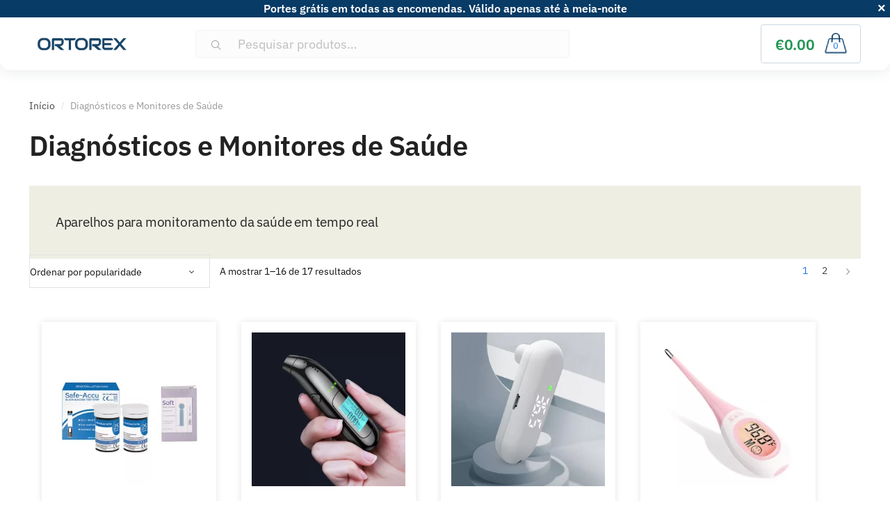

--- FILE ---
content_type: text/html; charset=UTF-8
request_url: https://ortorex.pt/product-category/diagnostics-and-health-monitors/?wmc-currency=CAD
body_size: 18690
content:

<!doctype html><html lang="pt-PT" dir="ltr"><head><script data-no-optimize="1">var litespeed_docref=sessionStorage.getItem("litespeed_docref");litespeed_docref&&(Object.defineProperty(document,"referrer",{get:function(){return litespeed_docref}}),sessionStorage.removeItem("litespeed_docref"));</script> <meta charset="UTF-8"><meta name="viewport" content="width=device-width, initial-scale=1, user-scalable=1, shrink-to-fit=no"><link rel="profile" href="https://gmpg.org/xfn/11"><link rel="pingback" href="https://ortorex.pt/xmlrpc.php"><title>Diagnósticos e Monitores de Saúde | Ortorex™ — tratamento ortopédico da cabeça aos pés</title><meta name="description" content="Aparelhos para monitoramento da saúde em tempo real" /><meta name="robots" content="max-image-preview:large" /><link rel="canonical" href="https://ortorex.pt/product-category/diagnostics-and-health-monitors/" /><link rel="next" href="https://ortorex.pt/product-category/diagnostics-and-health-monitors/page/2/" /><meta name="generator" content="All in One SEO (AIOSEO) 4.9.3" /><link rel="alternate" hreflang="x-default" href="https://ortorex.com/product-category/diagnostics-and-health-monitors/"><link rel="alternate" hreflang="en-CA" href="https://ortorex.ca/product-category/diagnostics-and-health-monitors/"><link rel="alternate" hreflang="en-IE" href="https://ortorex.ie/product-category/diagnostics-and-health-monitors/"><link rel="alternate" hreflang="en-NZ" href="https://ortorex.nz/product-category/diagnostics-and-health-monitors/"><link rel="alternate" hreflang="de-DE" href="https://ortorex.de/product-category/diagnostics-and-health-monitors/"><link rel="alternate" hreflang="es" href="https://ortorex.es/product-category/diagnostics-and-health-monitors/"><link rel="alternate" hreflang="de-CH" href="https://ortorex.ch/product-category/diagnostics-and-health-monitors/"><link rel="alternate" hreflang="fr-FR" href="https://ortorex.fr/product-category/diagnostics-and-health-monitors/"><link rel="alternate" hreflang="en-UK" href="https://ortorex.uk/product-category/diagnostics-and-health-monitors/"><link rel="alternate" hreflang="en-AU" href="https://ortorex.au/product-category/diagnostics-and-health-monitors/"><link rel="alternate" hreflang="de-AT" href="https://ortorex.at/product-category/diagnostics-and-health-monitors/"><link rel="alternate" hreflang="sv-SE" href="https://ortorex.se/product-category/diagnostics-and-health-monitors/"><link rel="alternate" hreflang="nb-NO" href="https://ortorex.no/product-category/diagnostics-and-health-monitors/"><link rel="alternate" hreflang="fi" href="https://ortorex.fi/product-category/diagnostics-and-health-monitors/"><link rel="alternate" hreflang="da-DK" href="https://ortorex.dk/product-category/diagnostics-and-health-monitors/"><link rel="alternate" hreflang="it-IT" href="https://ortorex.it/product-category/diagnostics-and-health-monitors/"><link rel="alternate" hreflang="nl-NL" href="https://ortorex.nl/product-category/diagnostics-and-health-monitors/"><link rel="alternate" hreflang="nl-BE" href="https://ortorex.be/product-category/diagnostics-and-health-monitors/"><link rel="alternate" hreflang="cs-CZ" href="https://ortorex.cz/product-category/diagnostics-and-health-monitors/"><link rel="alternate" hreflang="hu-HU" href="https://ortorex.hu/product-category/diagnostics-and-health-monitors/"><link rel="alternate" hreflang="ro-RO" href="https://ortorex.ro/product-category/diagnostics-and-health-monitors/"><link rel="alternate" hreflang="el" href="https://ortorex.gr/product-category/diagnostics-and-health-monitors/"><link rel="alternate" hreflang="ar_AE" href="https://ortorex.ae/product-category/diagnostics-and-health-monitors/"><link rel="alternate" hreflang="ar_QA" href="https://ortorex.qa/product-category/diagnostics-and-health-monitors/"><link rel="preconnect" href="https://dev.visualwebsiteoptimizer.com"/>
 <script type="litespeed/javascript">window.dataLayer=window.dataLayer||[];function gtag(){dataLayer.push(arguments)}
gtag('consent','default',{'ad_user_data':"denied",'ad_personalization':"denied",'ad_storage':"denied",'analytics_storage':"denied",'functionality_storage':"denied",'personalization_storage':"denied",'security_storage':"granted"});gtag('set','ads_data_redaction',!0);function ConsentGetCookie(name){const value=`; ${document.cookie}`;const parts=value.split(`; ${name}=`);if(parts.length===2)return parts.pop().split(";").shift();}
function CookieLawInfo_Accept_Callback(){const coockie_preferences=ConsentGetCookie('cookielawinfo-checkbox-preferences');const coockie_statistics=ConsentGetCookie('cookielawinfo-checkbox-statistics');const coockie_marketing=ConsentGetCookie('cookielawinfo-checkbox-marketing');if(!(coockie_preferences&&coockie_statistics&&coockie_marketing)||window.consent_updated){return}
const preferences=coockie_preferences==="yes";const statistics=coockie_statistics==="yes";const marketing=coockie_marketing==="yes";gtag('consent','update',{'ad_storage':marketing?'granted':'denied','ad_personalization':marketing?'granted':'denied','ad_user_data':marketing?'granted':'denied','analytics_storage':statistics?'granted':'denied','functionality_storage':preferences?'granted':'denied','personalization_storage':preferences?'granted':'denied','security_storage':'granted'});if(marketing){gtag('set',{ads_data_redaction:!1})}
window.consent_updated=!0}
if(ConsentGetCookie('viewed_cookie_policy')==='yes'){CookieLawInfo_Accept_Callback()}
gtag('js',new Date());gtag('config','G-9VTGHYQL8J');gtag('config','AW-770654267')</script> <link rel="preload" href="https://ortorex.pt/wp-content/themes/ortorex/assets/fonts/ibm-plex-sans-300.woff2" as="font" type="font/woff2" crossorigin="anonymous"><link rel="preload" href="https://ortorex.pt/wp-content/themes/ortorex/assets/fonts/ibm-plex-sans-400.woff2" as="font" type="font/woff2" crossorigin="anonymous"><link rel="preload" href="https://ortorex.pt/wp-content/themes/ortorex/assets/fonts/ibm-plex-sans-600.woff2" as="font" type="font/woff2" crossorigin="anonymous"><link rel="preload" href="https://ortorex.pt/wp-content/themes/ortorex/assets/fonts/slick.woff" as="font" type="font/woff2" crossorigin="anonymous"><link rel="preload" href="https://ortorex.pt/wp-content/themes/ortorex/assets/fonts/Flaticon.woff" as="font" type="font/woff2" crossorigin="anonymous"><link rel="preload" href="https://ortorex.pt/wp-content/themes/ortorex/font/plex.ttf" as="font" type="font/woff2" crossorigin="anonymous"><link rel="preload" href="https://ortorex.pt/wp-content/themes/ortorex/font/Poppins-Regular.woff2" as="font" type="font/woff2" crossorigin="anonymous"><link rel="preload" href="https://ortorex.pt/wp-content/themes/ortorex/assets/fonts/Rivolicons-Free.woff2?-uew922" as="font" type="font/woff2" crossorigin="anonymous"><link rel="alternate" type="application/rss+xml" title="Ortorex™ — tratamento ortopédico da cabeça aos pés &raquo; Feed" href="https://ortorex.pt/feed/" /><link rel="alternate" type="application/rss+xml" title="Ortorex™ — tratamento ortopédico da cabeça aos pés &raquo; Feed de comentários" href="https://ortorex.pt/comments/feed/" /><link rel="alternate" type="application/rss+xml" title="Feed Ortorex™ — tratamento ortopédico da cabeça aos pés &raquo; Diagnósticos e Monitores de Saúde Categoria" href="https://ortorex.pt/product-category/diagnostics-and-health-monitors/feed/" /><link data-optimized="2" rel="stylesheet" href="https://ortorex.pt/wp-content/litespeed/css/d30744580c25354e139ec7d2eb355bb7.css?ver=0b3a1" /> <script type="text/template" id="tmpl-variation-template"><div class="woocommerce-variation-description"></div>
	<div class="woocommerce-variation-availability">{{{ data.variation.availability_html }}}</div>
	<div class="woocommerce-variation-price">{{{ data.variation.price_html }}}</div></script> <script type="text/template" id="tmpl-unavailable-variation-template"><p>Desculpe, este produto não está disponível. Por favor escolha uma combinação diferente.</p></script><script type="litespeed/javascript" data-src="https://ortorex.pt/wp-includes/js/jquery/jquery.min.js" id="jquery-core-js"></script> <meta name="generator" content="performance-lab 4.0.1; plugins: webp-uploads"><meta name="generator" content="webp-uploads 2.6.1"> <script type="litespeed/javascript">jQuery(document).ready(function(){jQuery.scrollDepth({elements:[''],percentage:!0,userTiming:!0,pixelDepth:!1,nonInteraction:!1,gtmOverride:!1,})})</script> <link rel="shortcut icon" href="/favicon.ico" type="image/x-icon"><link rel="icon" href="/favicon.ico" type="image/x-icon">	<noscript><style>.woocommerce-product-gallery{ opacity: 1 !important; }</style></noscript><meta name="generator" content="Elementor 3.34.1; features: additional_custom_breakpoints; settings: css_print_method-external, google_font-enabled, font_display-auto">
 <script type="litespeed/javascript" data-src="https://www.googletagmanager.com/gtag/js?id=G-9VTGHYQL8J"></script> <script type="litespeed/javascript">window.dataLayer=window.dataLayer||[];function gtag(){dataLayer.push(arguments)}</script> </head><body class="archive tax-product_cat term-diagnostics-and-health-monitors term-1407 wp-theme-ortorex theme-ortorex woocommerce woocommerce-page woocommerce-no-js woo-variation-swatches wvs-behavior-blur wvs-theme-ortorex wvs-tooltip shoptimizer-full-width-content woocommerce-active minimal-checkout elementor-default elementor-kit-297152"><div id="page" class="hfeed site mobile-compact"><div class="shoptimizer-mini-cart-wrap"><div id="ajax-loading"><div class="shoptimizer-loader"><div class="spinner"><div class="bounce1"></div><div class="bounce2"></div><div class="bounce3"></div></div></div></div><div class="close-drawer"></div><div class="widget woocommerce widget_shopping_cart"><div class="widget_shopping_cart_content"></div></div></div><div class="free-top" id="free-top">Portes grátis em todas as encomendas. Válido apenas até à meia-noite<div class="ban_close"></div></div><header id="masthead" class="site-header"><div class="col-full main-header"><div class="site-branding">
<button class="menu-toggle" aria-label="Menu" aria-controls="site-navigation" aria-expanded="false">
<span class="bar"></span><span class="bar"></span><span class="bar"></span>
</button>
<a href="https://ortorex.pt"><img class="custom-logo" alt="logo" width="134" height="29" src="https://ortorex.pt/wp-content/themes/ortorex/images/logo_ortorex.svg"></a></div><div class="site-search"><div class="widget woocommerce widget_product_search"><form role="search" method="get" class="woocommerce-product-search" action="https://ortorex.pt/">
<label class="screen-reader-text" for="woocommerce-product-search-field-0">Pesquisar por:</label>
<input type="search" id="woocommerce-product-search-field-0" class="search-field" placeholder="Pesquisar produtos&hellip;" value="" name="s" />
<button type="submit" value="Pesquisa" class="">Pesquisa</button>
<input type="hidden" name="post_type" value="product" /></form></div></div><div class="top-menu"><div class="menu-top-container"><ul id="menu-top" class="menu"><li id="menu-item-83915" class="menu-item menu-item-type-custom menu-item-object-custom menu-item-home menu-item-83915"><a href="https://ortorex.pt/#categories">Categories</a></li><li id="menu-item-83916" class="menu-item menu-item-type-custom menu-item-object-custom menu-item-home menu-item-83916"><a href="https://ortorex.pt/#top">Top offer</a></li><li id="menu-item-83917" class="menu-item menu-item-type-custom menu-item-object-custom menu-item-home menu-item-83917"><a href="https://ortorex.pt/#top">Sale</a></li></ul></div></div><nav class="secondary-navigation" aria-label="Secondary Navigation"></nav><ul id="site-header-cart" class="site-header-cart menu"><li><div class="cart-click">
<a class="cart-contents" href="#" title="Ver o seu carrinho de compras">
<span class="amount">&euro;0.00</span> <span class="count">0</span>
</a></div></li></ul></div><div class="col-full"><div class="shoptimizer-primary-navigation"><nav id="site-navigation" class="main-navigation" aria-label="Primary Navigation"><div class="primary-navigation"><div class="menu-primary-menu-container"><ul id="menu-categoriesfooter1" class="menu"><li id="nav-menu-item-115676" class="menu-item menu-item-type-taxonomy menu-item-object-product_cat"><a href="https://ortorex.pt/product-category/sleep/" class="menu-link main-menu-link"><span>Produtos para a hora de dormir</span></a></li><li id="nav-menu-item-211056" class="menu-item menu-item-type-taxonomy menu-item-object-product_cat"><a href="https://ortorex.pt/product-category/baby-motherhood/" class="menu-link main-menu-link"><span>Bebés e Maternidade</span></a></li><li id="nav-menu-item-115674" class="menu-item menu-item-type-taxonomy menu-item-object-product_cat"><a href="https://ortorex.pt/product-category/braces-splints-supports/" class="menu-link main-menu-link"><span>Aparelhos, Talas, Suportes</span></a></li><li id="nav-menu-item-115678" class="menu-item menu-item-type-taxonomy menu-item-object-product_cat"><a href="https://ortorex.pt/product-category/air-quality/" class="menu-link main-menu-link"><span>Qualidade do Ar</span></a></li><li id="nav-menu-item-115675" class="menu-item menu-item-type-taxonomy menu-item-object-product_cat"><a href="https://ortorex.pt/product-category/rehabilitation-physical-therapy-equipment/" class="menu-link main-menu-link"><span>Equipamentos de Reabilitação e Fisioterapia</span></a></li><li id="nav-menu-item-115680" class="menu-item menu-item-type-taxonomy menu-item-object-product_cat"><a href="https://ortorex.pt/product-category/massage/" class="menu-link main-menu-link"><span>Massagem</span></a></li><li id="nav-menu-item-115683" class="menu-item menu-item-type-taxonomy menu-item-object-product_cat"><a href="https://ortorex.pt/product-category/office-ergonomics/" class="menu-link main-menu-link"><span>Ergonomia no Escritório</span></a></li></ul></div></div></nav></div></div></header><div id="content" class="site-content" tabindex="-1"><div class="shoptimizer-archive"><div class="archive-header"><div class="col-full"><nav class="woocommerce-breadcrumb" aria-label="Breadcrumb"><a href="https://ortorex.pt">Início</a><span class="breadcrumb-separator"> / </span>Diagnósticos e Monitores de Saúde</nav><div class="woocommerce"></div></div></div><div class="col-full" ><div id="primary" class="content-area"><main id="main" class="site-main" role="main"><h1 class="woocommerce-products-header__title page-title">Diagnósticos e Monitores de Saúde</h1><header class="woocommerce-products-header"><div class="term-description"><p>Aparelhos para monitoramento da saúde em tempo real</p></div></header><div class="shoptimizer-sorting"><div class="woocommerce-notices-wrapper"></div><form class="woocommerce-ordering" method="get">
<select
name="orderby"
class="orderby"
aria-label="Ordem da loja"
><option value="popularity"  selected='selected'>Ordenar por popularidade</option><option value="rating" >Ordenar por média de classificação</option><option value="date" >Ordenar por mais recentes</option><option value="price" >Ordenar por preço: menor para maior</option><option value="price-desc" >Ordenar por preço: maior para menor</option>
</select>
<input type="hidden" name="paged" value="1" />
<input type="hidden" name="q" value="/product-category/diagnostics-and-health-monitors/" /><input type="hidden" name="wmc-currency" value="CAD" /></form><p class="woocommerce-result-count" role="alert" aria-relevant="all" data-is-sorted-by="true">
A mostrar 1&ndash;16 de 17 resultados<span class="screen-reader-text">Ordenado por popularidade</span></p><nav class="woocommerce-pagination" aria-label="Paginação de produtos"><ul class='page-numbers'><li><span aria-label="Página 1" aria-current="page" class="page-numbers current">1</span></li><li><a aria-label="Página 2" class="page-numbers" href="https://ortorex.pt/product-category/diagnostics-and-health-monitors/page/2/?wmc-currency=CAD">2</a></li><li><a class="next page-numbers" href="https://ortorex.pt/product-category/diagnostics-and-health-monitors/page/2/?wmc-currency=CAD">&rarr;</a></li></ul></nav></div><div class="columns-4"><ul class="products columns-4"><li class="product type-product post-345587 status-publish first instock product_cat-diagnostics-and-health-monitors has-post-thumbnail sale shipping-taxable purchasable product-type-variable has-default-attributes">
<a href="https://ortorex.pt/p/test-strips-for-blood-glucose-monitor/" title="Tiras de Teste para Monitor de Glicose" class="woocommerce-LoopProduct-link woocommerce-loop-product__link"><img data-lazyloaded="1" src="[data-uri]" fetchpriority="high" width="300" height="300" data-src="https://ortorex.pt/wp-content/uploads/2025/04/f6d37327-821e-3ea3-b474-7cad3014b65e-300x300.webp" class="attachment-woocommerce_thumbnail size-woocommerce_thumbnail" alt="test strips for glucose meter, glucose monitor, blood sugar monitor, glucometer, glucose meter, blood glucose meter, blood sugar meter, diabetes tester" decoding="async" data-srcset="https://ortorex.pt/wp-content/uploads/2025/04/f6d37327-821e-3ea3-b474-7cad3014b65e-300x300.webp 300w, https://ortorex.pt/wp-content/uploads/2025/04/f6d37327-821e-3ea3-b474-7cad3014b65e-768x768.webp 768w, https://ortorex.pt/wp-content/uploads/2025/04/f6d37327-821e-3ea3-b474-7cad3014b65e-60x60.webp 60w, https://ortorex.pt/wp-content/uploads/2025/04/f6d37327-821e-3ea3-b474-7cad3014b65e-110x110.webp 110w, https://ortorex.pt/wp-content/uploads/2025/04/f6d37327-821e-3ea3-b474-7cad3014b65e-600x600.webp 600w, https://ortorex.pt/wp-content/uploads/2025/04/f6d37327-821e-3ea3-b474-7cad3014b65e-150x150.webp 150w, https://ortorex.pt/wp-content/uploads/2025/04/f6d37327-821e-3ea3-b474-7cad3014b65e-50x50.webp 50w, https://ortorex.pt/wp-content/uploads/2025/04/f6d37327-821e-3ea3-b474-7cad3014b65e-100x100.webp 100w, https://ortorex.pt/wp-content/uploads/2025/04/f6d37327-821e-3ea3-b474-7cad3014b65e.webp 800w" data-sizes="(max-width: 300px) 100vw, 300px" /><span class="sale-item product-label">-50%</span><h2 class="woocommerce-loop-product__title">Tiras de Teste para Monitor de Glicose</h2>
<span class="price"><span class="woocommerce-Price-amount amount" aria-hidden="true"><bdi><span class="woocommerce-Price-currencySymbol">&euro;</span>24.98</bdi></span> <span aria-hidden="true">&ndash;</span> <span class="woocommerce-Price-amount amount" aria-hidden="true"><bdi><span class="woocommerce-Price-currencySymbol">&euro;</span>39.99</bdi></span><span class="screen-reader-text">Faixa de preço: &euro;24.98 a &euro;39.99</span></span>
</a></li><li class="product type-product post-355257 status-publish instock product_cat-diagnostics-and-health-monitors has-post-thumbnail sale shipping-taxable purchasable product-type-simple">
<a href="https://ortorex.pt/p/non-contact-breathalyzer-alcohol-tester/" title="Testador de Álcool Bafômetro Sem Contato" class="woocommerce-LoopProduct-link woocommerce-loop-product__link"><img data-lazyloaded="1" src="[data-uri]" width="300" height="300" data-src="https://ortorex.pt/wp-content/uploads/2025/06/ef69f0c9-ba33-3549-bc0a-b27a524b68e6-300x300.webp" class="attachment-woocommerce_thumbnail size-woocommerce_thumbnail" alt="breathalyzer, alcohol tester, alcohol breath tester" decoding="async" data-srcset="https://ortorex.pt/wp-content/uploads/2025/06/ef69f0c9-ba33-3549-bc0a-b27a524b68e6-300x300.webp 300w, https://ortorex.pt/wp-content/uploads/2025/06/ef69f0c9-ba33-3549-bc0a-b27a524b68e6-768x768.webp 768w, https://ortorex.pt/wp-content/uploads/2025/06/ef69f0c9-ba33-3549-bc0a-b27a524b68e6-60x60.webp 60w, https://ortorex.pt/wp-content/uploads/2025/06/ef69f0c9-ba33-3549-bc0a-b27a524b68e6-110x110.webp 110w, https://ortorex.pt/wp-content/uploads/2025/06/ef69f0c9-ba33-3549-bc0a-b27a524b68e6-600x600.webp 600w, https://ortorex.pt/wp-content/uploads/2025/06/ef69f0c9-ba33-3549-bc0a-b27a524b68e6-150x150.webp 150w, https://ortorex.pt/wp-content/uploads/2025/06/ef69f0c9-ba33-3549-bc0a-b27a524b68e6-50x50.webp 50w, https://ortorex.pt/wp-content/uploads/2025/06/ef69f0c9-ba33-3549-bc0a-b27a524b68e6-100x100.webp 100w, https://ortorex.pt/wp-content/uploads/2025/06/ef69f0c9-ba33-3549-bc0a-b27a524b68e6.webp 800w" data-sizes="(max-width: 300px) 100vw, 300px" /><span class="sale-item product-label">-50%</span><h2 class="woocommerce-loop-product__title">Testador de Álcool Bafômetro Sem Contato</h2>
<span class="price"><del aria-hidden="true"><span class="woocommerce-Price-amount amount"><bdi><span class="woocommerce-Price-currencySymbol">&euro;</span>39.98</bdi></span></del> <span class="screen-reader-text">O preço original era: &euro;39.98.</span><ins aria-hidden="true"><span class="woocommerce-Price-amount amount"><bdi><span class="woocommerce-Price-currencySymbol">&euro;</span>19.99</bdi></span></ins><span class="screen-reader-text">O preço atual é: &euro;19.99.</span></span>
</a></li><li class="product type-product post-334343 status-publish instock product_cat-diagnostics-and-health-monitors has-post-thumbnail sale shipping-taxable purchasable product-type-variable has-default-attributes">
<a href="https://ortorex.pt/p/portable-usb-forehead-thermometer/" title="Termômetro Portátil USB para a Testa" class="woocommerce-LoopProduct-link woocommerce-loop-product__link"><img data-lazyloaded="1" src="[data-uri]" loading="lazy" width="300" height="300" data-src="https://ortorex.pt/wp-content/uploads/2024/09/Portable-USB-Forehead-Thermometer-ORTOREX-2-300x300.webp" class="attachment-woocommerce_thumbnail size-woocommerce_thumbnail" alt="termómetro, termómetro de testa, termómetro digital, termómetro usb, termómetro sem contacto" decoding="async" data-srcset="https://ortorex.pt/wp-content/uploads/2024/09/Portable-USB-Forehead-Thermometer-ORTOREX-2-300x300.webp 300w, https://ortorex.pt/wp-content/uploads/2024/09/Portable-USB-Forehead-Thermometer-ORTOREX-2-60x60.webp 60w, https://ortorex.pt/wp-content/uploads/2024/09/Portable-USB-Forehead-Thermometer-ORTOREX-2-110x110.webp 110w, https://ortorex.pt/wp-content/uploads/2024/09/Portable-USB-Forehead-Thermometer-ORTOREX-2-150x150.webp 150w, https://ortorex.pt/wp-content/uploads/2024/09/Portable-USB-Forehead-Thermometer-ORTOREX-2-50x50.webp 50w, https://ortorex.pt/wp-content/uploads/2024/09/Portable-USB-Forehead-Thermometer-ORTOREX-2-100x100.webp 100w, https://ortorex.pt/wp-content/uploads/2024/09/Portable-USB-Forehead-Thermometer-ORTOREX-2.webp 600w" data-sizes="(max-width: 300px) 100vw, 300px" /><span class="sale-item product-label">-14%</span><h2 class="woocommerce-loop-product__title">Termômetro Portátil USB para a Testa</h2>
<span class="price"><del aria-hidden="true"><span class="woocommerce-Price-amount amount"><bdi><span class="woocommerce-Price-currencySymbol">&euro;</span>34.98</bdi></span></del> <span class="screen-reader-text">O preço original era: &euro;34.98.</span><ins aria-hidden="true"><span class="woocommerce-Price-amount amount"><bdi><span class="woocommerce-Price-currencySymbol">&euro;</span>29.98</bdi></span></ins><span class="screen-reader-text">O preço atual é: &euro;29.98.</span></span>
</a></li><li class="product type-product post-328474 status-publish last instock product_cat-diagnostics-and-health-monitors has-post-thumbnail sale shipping-taxable purchasable product-type-simple">
<a href="https://ortorex.pt/p/digital-fever-thermometer-with-lcd-display/" title="Termômetro Digital De Febre Com Visor LCD" class="woocommerce-LoopProduct-link woocommerce-loop-product__link"><img data-lazyloaded="1" src="[data-uri]" loading="lazy" width="300" height="300" data-src="https://ortorex.pt/wp-content/uploads/2024/05/Digital-Fever-Thermometer-with-LCD-Display-ORTOREX-1-jpg-300x300.webp" class="attachment-woocommerce_thumbnail size-woocommerce_thumbnail" alt="termômetro, termômetro digital, termômetro de febre, termômetro de lcd" decoding="async" data-srcset="https://ortorex.pt/wp-content/uploads/2024/05/Digital-Fever-Thermometer-with-LCD-Display-ORTOREX-1-jpg-300x300.webp 300w, https://ortorex.pt/wp-content/uploads/2024/05/Digital-Fever-Thermometer-with-LCD-Display-ORTOREX-1-jpg-60x60.webp 60w, https://ortorex.pt/wp-content/uploads/2024/05/Digital-Fever-Thermometer-with-LCD-Display-ORTOREX-1-jpg-110x110.webp 110w, https://ortorex.pt/wp-content/uploads/2024/05/Digital-Fever-Thermometer-with-LCD-Display-ORTOREX-1-jpg-150x150.webp 150w, https://ortorex.pt/wp-content/uploads/2024/05/Digital-Fever-Thermometer-with-LCD-Display-ORTOREX-1-jpg-50x50.webp 50w, https://ortorex.pt/wp-content/uploads/2024/05/Digital-Fever-Thermometer-with-LCD-Display-ORTOREX-1-jpg-100x100.webp 100w, https://ortorex.pt/wp-content/uploads/2024/05/Digital-Fever-Thermometer-with-LCD-Display-ORTOREX-1-jpg.webp 600w" data-sizes="(max-width: 300px) 100vw, 300px" /><span class="sale-item product-label">-17%</span><h2 class="woocommerce-loop-product__title">Termômetro Digital De Febre Com Visor LCD</h2>
<span class="price"><del aria-hidden="true"><span class="woocommerce-Price-amount amount"><bdi><span class="woocommerce-Price-currencySymbol">&euro;</span>29.98</bdi></span></del> <span class="screen-reader-text">O preço original era: &euro;29.98.</span><ins aria-hidden="true"><span class="woocommerce-Price-amount amount"><bdi><span class="woocommerce-Price-currencySymbol">&euro;</span>24.99</bdi></span></ins><span class="screen-reader-text">O preço atual é: &euro;24.99.</span></span>
</a></li><li class="product type-product post-328545 status-publish first instock product_cat-baby-motherhood product_cat-diagnostics-and-health-monitors has-post-thumbnail sale shipping-taxable purchasable product-type-variable has-default-attributes">
<a href="https://ortorex.pt/p/baby-digital-floating-bath-thermometer/" title="Termômetro De Banho Digital Flutuante Para Bebês" class="woocommerce-LoopProduct-link woocommerce-loop-product__link"><img data-lazyloaded="1" src="[data-uri]" loading="lazy" width="300" height="300" data-src="https://ortorex.pt/wp-content/uploads/2024/05/Baby-Digital-Floating-Bath-Thermometer-ORTOREX-1-300x300.webp" class="attachment-woocommerce_thumbnail size-woocommerce_thumbnail" alt="termômetro para banho, termômetro flutuante" decoding="async" data-srcset="https://ortorex.pt/wp-content/uploads/2024/05/Baby-Digital-Floating-Bath-Thermometer-ORTOREX-1-300x300.webp 300w, https://ortorex.pt/wp-content/uploads/2024/05/Baby-Digital-Floating-Bath-Thermometer-ORTOREX-1-60x60.webp 60w, https://ortorex.pt/wp-content/uploads/2024/05/Baby-Digital-Floating-Bath-Thermometer-ORTOREX-1-110x110.webp 110w, https://ortorex.pt/wp-content/uploads/2024/05/Baby-Digital-Floating-Bath-Thermometer-ORTOREX-1-150x150.webp 150w, https://ortorex.pt/wp-content/uploads/2024/05/Baby-Digital-Floating-Bath-Thermometer-ORTOREX-1-50x50.webp 50w, https://ortorex.pt/wp-content/uploads/2024/05/Baby-Digital-Floating-Bath-Thermometer-ORTOREX-1-100x100.webp 100w, https://ortorex.pt/wp-content/uploads/2024/05/Baby-Digital-Floating-Bath-Thermometer-ORTOREX-1.webp 600w" data-sizes="(max-width: 300px) 100vw, 300px" /><span class="sale-item product-label">-14%</span><h2 class="woocommerce-loop-product__title">Termômetro De Banho Digital Flutuante Para Bebês</h2>
<span class="price"><del aria-hidden="true"><span class="woocommerce-Price-amount amount"><bdi><span class="woocommerce-Price-currencySymbol">&euro;</span>34.98</bdi></span></del> <span class="screen-reader-text">O preço original era: &euro;34.98.</span><ins aria-hidden="true"><span class="woocommerce-Price-amount amount"><bdi><span class="woocommerce-Price-currencySymbol">&euro;</span>29.98</bdi></span></ins><span class="screen-reader-text">O preço atual é: &euro;29.98.</span></span>
</a></li><li class="product type-product post-355916 status-publish instock product_cat-diagnostics-and-health-monitors product_cat-air-quality has-post-thumbnail sale shipping-taxable purchasable product-type-variable has-default-attributes">
<a href="https://ortorex.pt/p/gas-leak-sensor-carbon-monoxide-detector/" title="Sensor de Vazamento de Gás Detector de Monóxido de Carbono" class="woocommerce-LoopProduct-link woocommerce-loop-product__link"><img data-lazyloaded="1" src="[data-uri]" loading="lazy" width="300" height="300" data-src="https://ortorex.pt/wp-content/uploads/2025/06/0c21f6e7-57ac-3660-b232-cb961a8c5ff4-300x300.webp" class="attachment-woocommerce_thumbnail size-woocommerce_thumbnail" alt="carbon monoxide detector, gas leak sensor, gas leak detector, natural gas detector, gas detector, co detector, carbon monoxide alarm" decoding="async" data-srcset="https://ortorex.pt/wp-content/uploads/2025/06/0c21f6e7-57ac-3660-b232-cb961a8c5ff4-300x300.webp 300w, https://ortorex.pt/wp-content/uploads/2025/06/0c21f6e7-57ac-3660-b232-cb961a8c5ff4-768x768.webp 768w, https://ortorex.pt/wp-content/uploads/2025/06/0c21f6e7-57ac-3660-b232-cb961a8c5ff4-60x60.webp 60w, https://ortorex.pt/wp-content/uploads/2025/06/0c21f6e7-57ac-3660-b232-cb961a8c5ff4-110x110.webp 110w, https://ortorex.pt/wp-content/uploads/2025/06/0c21f6e7-57ac-3660-b232-cb961a8c5ff4-600x600.webp 600w, https://ortorex.pt/wp-content/uploads/2025/06/0c21f6e7-57ac-3660-b232-cb961a8c5ff4-150x150.webp 150w, https://ortorex.pt/wp-content/uploads/2025/06/0c21f6e7-57ac-3660-b232-cb961a8c5ff4-50x50.webp 50w, https://ortorex.pt/wp-content/uploads/2025/06/0c21f6e7-57ac-3660-b232-cb961a8c5ff4-100x100.webp 100w, https://ortorex.pt/wp-content/uploads/2025/06/0c21f6e7-57ac-3660-b232-cb961a8c5ff4.webp 800w" data-sizes="(max-width: 300px) 100vw, 300px" /><span class="sale-item product-label">-48%</span><h2 class="woocommerce-loop-product__title">Sensor de Vazamento de Gás Detector de Monóxido de Carbono</h2>
<span class="price"><del aria-hidden="true"><span class="woocommerce-Price-amount amount"><bdi><span class="woocommerce-Price-currencySymbol">&euro;</span>66.98</bdi></span></del> <span class="screen-reader-text">O preço original era: &euro;66.98.</span><ins aria-hidden="true"><span class="woocommerce-Price-amount amount"><bdi><span class="woocommerce-Price-currencySymbol">&euro;</span>34.99</bdi></span></ins><span class="screen-reader-text">O preço atual é: &euro;34.99.</span></span>
</a></li><li class="product type-product post-350550 status-publish instock product_cat-diagnostics-and-health-monitors has-post-thumbnail sale shipping-taxable purchasable product-type-simple">
<a href="https://ortorex.pt/p/fingertip-pulse-oximeter-blood-oxygen-monitor/" title="Oxímetro de Pulso de Dedo Monitor de Oxigênio no Sangue" class="woocommerce-LoopProduct-link woocommerce-loop-product__link"><img data-lazyloaded="1" src="[data-uri]" loading="lazy" width="300" height="300" data-src="https://ortorex.pt/wp-content/uploads/2025/05/main_Fingertip-Pulse-Oximeter-Blood-Oxygen-Monitor-300x300.webp" class="attachment-woocommerce_thumbnail size-woocommerce_thumbnail" alt="oximeter, oxinometer, finger oximeter, blood oxygen monitor" decoding="async" data-srcset="https://ortorex.pt/wp-content/uploads/2025/05/main_Fingertip-Pulse-Oximeter-Blood-Oxygen-Monitor-300x300.webp 300w, https://ortorex.pt/wp-content/uploads/2025/05/main_Fingertip-Pulse-Oximeter-Blood-Oxygen-Monitor-768x768.webp 768w, https://ortorex.pt/wp-content/uploads/2025/05/main_Fingertip-Pulse-Oximeter-Blood-Oxygen-Monitor-60x60.webp 60w, https://ortorex.pt/wp-content/uploads/2025/05/main_Fingertip-Pulse-Oximeter-Blood-Oxygen-Monitor-110x110.webp 110w, https://ortorex.pt/wp-content/uploads/2025/05/main_Fingertip-Pulse-Oximeter-Blood-Oxygen-Monitor-600x600.webp 600w, https://ortorex.pt/wp-content/uploads/2025/05/main_Fingertip-Pulse-Oximeter-Blood-Oxygen-Monitor-150x150.webp 150w, https://ortorex.pt/wp-content/uploads/2025/05/main_Fingertip-Pulse-Oximeter-Blood-Oxygen-Monitor-50x50.webp 50w, https://ortorex.pt/wp-content/uploads/2025/05/main_Fingertip-Pulse-Oximeter-Blood-Oxygen-Monitor-100x100.webp 100w, https://ortorex.pt/wp-content/uploads/2025/05/main_Fingertip-Pulse-Oximeter-Blood-Oxygen-Monitor.webp 800w" data-sizes="(max-width: 300px) 100vw, 300px" /><span class="sale-item product-label">-33%</span><h2 class="woocommerce-loop-product__title">Oxímetro de Pulso de Dedo Monitor de Oxigênio no Sangue</h2>
<span class="price"><del aria-hidden="true"><span class="woocommerce-Price-amount amount"><bdi><span class="woocommerce-Price-currencySymbol">&euro;</span>15.00</bdi></span></del> <span class="screen-reader-text">O preço original era: &euro;15.00.</span><ins aria-hidden="true"><span class="woocommerce-Price-amount amount"><bdi><span class="woocommerce-Price-currencySymbol">&euro;</span>9.98</bdi></span></ins><span class="screen-reader-text">O preço atual é: &euro;9.98.</span></span>
</a></li><li class="product type-product post-274862 status-publish last instock product_cat-diagnostics-and-health-monitors has-post-thumbnail sale shipping-taxable purchasable product-type-variable has-default-attributes">
<a href="https://ortorex.pt/p/co2-carbon-dioxide-monitor-air-quality-detector/" title="Monitor de Dióxido de Carbono CO2 Detector de Qualidade do Ar" class="woocommerce-LoopProduct-link woocommerce-loop-product__link"><img data-lazyloaded="1" src="[data-uri]" loading="lazy" width="300" height="300" data-src="https://ortorex.pt/wp-content/uploads/2023/02/H770dac34083048938225ed01d689f21dF.jpg_960x960-jpg-300x300.webp" class="attachment-woocommerce_thumbnail size-woocommerce_thumbnail" alt="Monitor de Dióxido de Carbono CO2 Detector de Qualidade do Ar" decoding="async" data-srcset="https://ortorex.pt/wp-content/uploads/2023/02/H770dac34083048938225ed01d689f21dF.jpg_960x960-jpg-300x300.webp 300w, https://ortorex.pt/wp-content/uploads/2023/02/H770dac34083048938225ed01d689f21dF.jpg_960x960-jpg-60x60.webp 60w, https://ortorex.pt/wp-content/uploads/2023/02/H770dac34083048938225ed01d689f21dF.jpg_960x960-jpg-110x110.webp 110w, https://ortorex.pt/wp-content/uploads/2023/02/H770dac34083048938225ed01d689f21dF.jpg_960x960-jpg-150x150.webp 150w, https://ortorex.pt/wp-content/uploads/2023/02/H770dac34083048938225ed01d689f21dF.jpg_960x960-jpg-50x50.webp 50w, https://ortorex.pt/wp-content/uploads/2023/02/H770dac34083048938225ed01d689f21dF.jpg_960x960-jpg-100x100.webp 100w, https://ortorex.pt/wp-content/uploads/2023/02/H770dac34083048938225ed01d689f21dF.jpg_960x960-jpg.webp 600w" data-sizes="(max-width: 300px) 100vw, 300px" /><span class="sale-item product-label">-20%</span><h2 class="woocommerce-loop-product__title">Monitor de Dióxido de Carbono CO2 Detector de Qualidade do Ar</h2>
<span class="price"><del aria-hidden="true"><span class="woocommerce-Price-amount amount"><bdi><span class="woocommerce-Price-currencySymbol">&euro;</span>49.98</bdi></span></del> <span class="screen-reader-text">O preço original era: &euro;49.98.</span><ins aria-hidden="true"><span class="woocommerce-Price-amount amount"><bdi><span class="woocommerce-Price-currencySymbol">&euro;</span>39.99</bdi></span></ins><span class="screen-reader-text">O preço atual é: &euro;39.99.</span></span>
</a></li><li class="product type-product post-346006 status-publish first instock product_cat-diagnostics-and-health-monitors has-post-thumbnail sale shipping-taxable purchasable product-type-variable has-default-attributes">
<a href="https://ortorex.pt/p/glucose-monitor-blood-sugar-meter/" title="Medidor de Glicose" class="woocommerce-LoopProduct-link woocommerce-loop-product__link"><img data-lazyloaded="1" src="[data-uri]" loading="lazy" width="300" height="300" data-src="https://ortorex.pt/wp-content/uploads/2025/04/4815572c-ddf3-30b4-9df0-94bbe95d19c6-300x300.webp" class="attachment-woocommerce_thumbnail size-woocommerce_thumbnail" alt="glucose monitor, blood sugar monitor, glucometer, glucose meter, blood glucose meter, blood sugar meter, diabetes tester" decoding="async" data-srcset="https://ortorex.pt/wp-content/uploads/2025/04/4815572c-ddf3-30b4-9df0-94bbe95d19c6-300x300.webp 300w, https://ortorex.pt/wp-content/uploads/2025/04/4815572c-ddf3-30b4-9df0-94bbe95d19c6-768x768.webp 768w, https://ortorex.pt/wp-content/uploads/2025/04/4815572c-ddf3-30b4-9df0-94bbe95d19c6-60x60.webp 60w, https://ortorex.pt/wp-content/uploads/2025/04/4815572c-ddf3-30b4-9df0-94bbe95d19c6-110x110.webp 110w, https://ortorex.pt/wp-content/uploads/2025/04/4815572c-ddf3-30b4-9df0-94bbe95d19c6-600x600.webp 600w, https://ortorex.pt/wp-content/uploads/2025/04/4815572c-ddf3-30b4-9df0-94bbe95d19c6-150x150.webp 150w, https://ortorex.pt/wp-content/uploads/2025/04/4815572c-ddf3-30b4-9df0-94bbe95d19c6-50x50.webp 50w, https://ortorex.pt/wp-content/uploads/2025/04/4815572c-ddf3-30b4-9df0-94bbe95d19c6-100x100.webp 100w, https://ortorex.pt/wp-content/uploads/2025/04/4815572c-ddf3-30b4-9df0-94bbe95d19c6.webp 800w" data-sizes="(max-width: 300px) 100vw, 300px" /><span class="sale-item product-label">-50%</span><h2 class="woocommerce-loop-product__title">Medidor de Glicose</h2>
<span class="price"><span class="woocommerce-Price-amount amount"><bdi><span class="woocommerce-Price-currencySymbol">&euro;</span>34.98</bdi></span></span>
</a></li><li class="product type-product post-258550 status-publish instock product_cat-ear-care product_cat-diagnostics-and-health-monitors has-post-thumbnail sale shipping-taxable purchasable product-type-simple">
<a href="https://ortorex.pt/p/smart-visual-ear-wax-removal-tool/" title="Ferramenta Visual Inteligente De Remoção De Cera Para Os Ouvidos" class="woocommerce-LoopProduct-link woocommerce-loop-product__link"><img data-lazyloaded="1" src="[data-uri]" loading="lazy" width="300" height="300" data-src="https://ortorex.pt/wp-content/uploads/2023/12/1-Smart-Visual-Ear-Wax-Removal-Tool-ORTOREX-1-300x300.webp" class="attachment-woocommerce_thumbnail size-woocommerce_thumbnail" alt="Ferramenta Visual Inteligente De Remoção De Cera Para Os Ouvidos" decoding="async" data-srcset="https://ortorex.pt/wp-content/uploads/2023/12/1-Smart-Visual-Ear-Wax-Removal-Tool-ORTOREX-1-300x300.webp 300w, https://ortorex.pt/wp-content/uploads/2023/12/1-Smart-Visual-Ear-Wax-Removal-Tool-ORTOREX-1-60x60.webp 60w, https://ortorex.pt/wp-content/uploads/2023/12/1-Smart-Visual-Ear-Wax-Removal-Tool-ORTOREX-1-110x110.webp 110w, https://ortorex.pt/wp-content/uploads/2023/12/1-Smart-Visual-Ear-Wax-Removal-Tool-ORTOREX-1-150x150.webp 150w, https://ortorex.pt/wp-content/uploads/2023/12/1-Smart-Visual-Ear-Wax-Removal-Tool-ORTOREX-1-50x50.webp 50w, https://ortorex.pt/wp-content/uploads/2023/12/1-Smart-Visual-Ear-Wax-Removal-Tool-ORTOREX-1-100x100.webp 100w, https://ortorex.pt/wp-content/uploads/2023/12/1-Smart-Visual-Ear-Wax-Removal-Tool-ORTOREX-1.webp 600w" data-sizes="(max-width: 300px) 100vw, 300px" /><span class="sale-item product-label">-14%</span><h2 class="woocommerce-loop-product__title">Ferramenta Visual Inteligente De Remoção De Cera Para Os Ouvidos</h2>
<span class="price"><del aria-hidden="true"><span class="woocommerce-Price-amount amount"><bdi><span class="woocommerce-Price-currencySymbol">&euro;</span>34.98</bdi></span></del> <span class="screen-reader-text">O preço original era: &euro;34.98.</span><ins aria-hidden="true"><span class="woocommerce-Price-amount amount"><bdi><span class="woocommerce-Price-currencySymbol">&euro;</span>29.99</bdi></span></ins><span class="screen-reader-text">O preço atual é: &euro;29.99.</span></span>
</a></li><li class="product type-product post-344213 status-publish instock product_cat-home-appliances product_cat-diagnostics-and-health-monitors product_cat-air-quality has-post-thumbnail sale shipping-taxable purchasable product-type-simple">
<a href="https://ortorex.pt/p/carbon-monoxide-detector-co-alarm-sensor/" title="Detector de Monóxido de Carbono Sensor de Alarme CO" class="woocommerce-LoopProduct-link woocommerce-loop-product__link"><img data-lazyloaded="1" src="[data-uri]" loading="lazy" width="300" height="300" data-src="https://ortorex.pt/wp-content/uploads/2025/03/9ce059f0-d366-3dac-b573-0c14938be951-300x300.webp" class="attachment-woocommerce_thumbnail size-woocommerce_thumbnail" alt="carbon monoxide detector, carbon monoxide alarm, co alarm, carbon monoxide sensor" decoding="async" data-srcset="https://ortorex.pt/wp-content/uploads/2025/03/9ce059f0-d366-3dac-b573-0c14938be951-300x300.webp 300w, https://ortorex.pt/wp-content/uploads/2025/03/9ce059f0-d366-3dac-b573-0c14938be951-768x768.webp 768w, https://ortorex.pt/wp-content/uploads/2025/03/9ce059f0-d366-3dac-b573-0c14938be951-60x60.webp 60w, https://ortorex.pt/wp-content/uploads/2025/03/9ce059f0-d366-3dac-b573-0c14938be951-110x110.webp 110w, https://ortorex.pt/wp-content/uploads/2025/03/9ce059f0-d366-3dac-b573-0c14938be951-600x600.webp 600w, https://ortorex.pt/wp-content/uploads/2025/03/9ce059f0-d366-3dac-b573-0c14938be951-150x150.webp 150w, https://ortorex.pt/wp-content/uploads/2025/03/9ce059f0-d366-3dac-b573-0c14938be951-50x50.webp 50w, https://ortorex.pt/wp-content/uploads/2025/03/9ce059f0-d366-3dac-b573-0c14938be951-100x100.webp 100w, https://ortorex.pt/wp-content/uploads/2025/03/9ce059f0-d366-3dac-b573-0c14938be951.webp 800w" data-sizes="(max-width: 300px) 100vw, 300px" /><span class="sale-item product-label">-35%</span><h2 class="woocommerce-loop-product__title">Detector de Monóxido de Carbono Sensor de Alarme CO</h2>
<span class="price"><del aria-hidden="true"><span class="woocommerce-Price-amount amount"><bdi><span class="woocommerce-Price-currencySymbol">&euro;</span>23.00</bdi></span></del> <span class="screen-reader-text">O preço original era: &euro;23.00.</span><ins aria-hidden="true"><span class="woocommerce-Price-amount amount"><bdi><span class="woocommerce-Price-currencySymbol">&euro;</span>14.98</bdi></span></ins><span class="screen-reader-text">O preço atual é: &euro;14.98.</span></span>
</a></li><li class="product type-product post-373648 status-publish last instock product_cat-diagnostics-and-health-monitors has-post-thumbnail sale shipping-taxable purchasable product-type-simple">
<a href="https://ortorex.pt/p/wifi-mouth-endoscope-camera/" title="Câmera Endoscópica Bucal Wifi" class="woocommerce-LoopProduct-link woocommerce-loop-product__link"><img data-lazyloaded="1" src="[data-uri]" loading="lazy" width="300" height="300" data-src="https://ortorex.pt/wp-content/uploads/2025/10/4820941f-1f9b-3f0d-9794-13028423008b-3-300x300.webp" class="attachment-woocommerce_thumbnail size-woocommerce_thumbnail" alt="mouth camera, mouth endoscope" decoding="async" data-srcset="https://ortorex.pt/wp-content/uploads/2025/10/4820941f-1f9b-3f0d-9794-13028423008b-3-300x300.webp 300w, https://ortorex.pt/wp-content/uploads/2025/10/4820941f-1f9b-3f0d-9794-13028423008b-3-768x768.webp 768w, https://ortorex.pt/wp-content/uploads/2025/10/4820941f-1f9b-3f0d-9794-13028423008b-3-60x60.webp 60w, https://ortorex.pt/wp-content/uploads/2025/10/4820941f-1f9b-3f0d-9794-13028423008b-3-110x110.webp 110w, https://ortorex.pt/wp-content/uploads/2025/10/4820941f-1f9b-3f0d-9794-13028423008b-3-600x600.webp 600w, https://ortorex.pt/wp-content/uploads/2025/10/4820941f-1f9b-3f0d-9794-13028423008b-3-150x150.webp 150w, https://ortorex.pt/wp-content/uploads/2025/10/4820941f-1f9b-3f0d-9794-13028423008b-3-50x50.webp 50w, https://ortorex.pt/wp-content/uploads/2025/10/4820941f-1f9b-3f0d-9794-13028423008b-3-100x100.webp 100w, https://ortorex.pt/wp-content/uploads/2025/10/4820941f-1f9b-3f0d-9794-13028423008b-3.webp 800w" data-sizes="(max-width: 300px) 100vw, 300px" /><span class="sale-item product-label">-38%</span><h2 class="woocommerce-loop-product__title">Câmera Endoscópica Bucal Wifi</h2>
<span class="price"><del aria-hidden="true"><span class="woocommerce-Price-amount amount"><bdi><span class="woocommerce-Price-currencySymbol">&euro;</span>63.99</bdi></span></del> <span class="screen-reader-text">O preço original era: &euro;63.99.</span><ins aria-hidden="true"><span class="woocommerce-Price-amount amount"><bdi><span class="woocommerce-Price-currencySymbol">&euro;</span>39.98</bdi></span></ins><span class="screen-reader-text">O preço atual é: &euro;39.98.</span></span>
</a></li><li class="product type-product post-271592 status-publish first instock product_cat-diagnostics-and-health-monitors has-post-thumbnail sale shipping-taxable purchasable product-type-simple">
<a href="https://ortorex.pt/p/body-composition-scales-bmi-fat-scale/" title="Balança Com Medição De Taxas Corporais" class="woocommerce-LoopProduct-link woocommerce-loop-product__link"><img data-lazyloaded="1" src="[data-uri]" loading="lazy" width="300" height="300" data-src="https://ortorex.pt/wp-content/uploads/2022/12/1-2-300x300.webp" class="attachment-woocommerce_thumbnail size-woocommerce_thumbnail" alt="Balança Com Medição De Taxas Corporais" decoding="async" data-srcset="https://ortorex.pt/wp-content/uploads/2022/12/1-2-300x300.webp 300w, https://ortorex.pt/wp-content/uploads/2022/12/1-2-60x60.webp 60w, https://ortorex.pt/wp-content/uploads/2022/12/1-2-110x110.webp 110w, https://ortorex.pt/wp-content/uploads/2022/12/1-2-150x150.webp 150w, https://ortorex.pt/wp-content/uploads/2022/12/1-2-50x50.webp 50w, https://ortorex.pt/wp-content/uploads/2022/12/1-2-100x100.webp 100w, https://ortorex.pt/wp-content/uploads/2022/12/1-2.webp 600w" data-sizes="(max-width: 300px) 100vw, 300px" /><span class="sale-item product-label">-20%</span><h2 class="woocommerce-loop-product__title">Balança Com Medição De Taxas Corporais</h2>
<span class="price"><del aria-hidden="true"><span class="woocommerce-Price-amount amount"><bdi><span class="woocommerce-Price-currencySymbol">&euro;</span>49.98</bdi></span></del> <span class="screen-reader-text">O preço original era: &euro;49.98.</span><ins aria-hidden="true"><span class="woocommerce-Price-amount amount"><bdi><span class="woocommerce-Price-currencySymbol">&euro;</span>39.98</bdi></span></ins><span class="screen-reader-text">O preço atual é: &euro;39.98.</span></span>
</a></li><li class="product type-product post-346043 status-publish instock product_cat-diagnostics-and-health-monitors has-post-thumbnail sale shipping-taxable purchasable product-type-simple">
<a href="https://ortorex.pt/p/breathalyzer-portable-breath-alcohol-tester/" title="Bafômetro Portátil Testador de Álcool no Sopro" class="woocommerce-LoopProduct-link woocommerce-loop-product__link"><img data-lazyloaded="1" src="[data-uri]" loading="lazy" width="300" height="300" data-src="https://ortorex.pt/wp-content/uploads/2025/04/324804fa-ad01-35eb-8965-020fc38b635d-300x300.webp" class="attachment-woocommerce_thumbnail size-woocommerce_thumbnail" alt="breathalyzer, alcohol tester, breath alcohol tester, alcohol detector" decoding="async" data-srcset="https://ortorex.pt/wp-content/uploads/2025/04/324804fa-ad01-35eb-8965-020fc38b635d-300x300.webp 300w, https://ortorex.pt/wp-content/uploads/2025/04/324804fa-ad01-35eb-8965-020fc38b635d-768x768.webp 768w, https://ortorex.pt/wp-content/uploads/2025/04/324804fa-ad01-35eb-8965-020fc38b635d-60x60.webp 60w, https://ortorex.pt/wp-content/uploads/2025/04/324804fa-ad01-35eb-8965-020fc38b635d-110x110.webp 110w, https://ortorex.pt/wp-content/uploads/2025/04/324804fa-ad01-35eb-8965-020fc38b635d-600x600.webp 600w, https://ortorex.pt/wp-content/uploads/2025/04/324804fa-ad01-35eb-8965-020fc38b635d-150x150.webp 150w, https://ortorex.pt/wp-content/uploads/2025/04/324804fa-ad01-35eb-8965-020fc38b635d-50x50.webp 50w, https://ortorex.pt/wp-content/uploads/2025/04/324804fa-ad01-35eb-8965-020fc38b635d-100x100.webp 100w, https://ortorex.pt/wp-content/uploads/2025/04/324804fa-ad01-35eb-8965-020fc38b635d.webp 800w" data-sizes="(max-width: 300px) 100vw, 300px" /><span class="sale-item product-label">-44%</span><h2 class="woocommerce-loop-product__title">Bafômetro Portátil Testador de Álcool no Sopro</h2>
<span class="price"><del aria-hidden="true"><span class="woocommerce-Price-amount amount"><bdi><span class="woocommerce-Price-currencySymbol">&euro;</span>89.98</bdi></span></del> <span class="screen-reader-text">O preço original era: &euro;89.98.</span><ins aria-hidden="true"><span class="woocommerce-Price-amount amount"><bdi><span class="woocommerce-Price-currencySymbol">&euro;</span>49.98</bdi></span></ins><span class="screen-reader-text">O preço atual é: &euro;49.98.</span></span>
</a></li><li class="product type-product post-346620 status-publish instock product_cat-diagnostics-and-health-monitors has-post-thumbnail sale shipping-taxable purchasable product-type-simple">
<a href="https://ortorex.pt/p/digital-breathalyzer-portable-usb-alcohol-tester/" title="Bafômetro Digital Portátil USB Testador de Álcool" class="woocommerce-LoopProduct-link woocommerce-loop-product__link"><img data-lazyloaded="1" src="[data-uri]" loading="lazy" width="300" height="300" data-src="https://ortorex.pt/wp-content/uploads/2025/04/97841de6-57e4-30e0-8a0f-f81b944fbabe-300x300.webp" class="attachment-woocommerce_thumbnail size-woocommerce_thumbnail" alt="breathalyzer, alcohol tester, breath alcohol tester" decoding="async" data-srcset="https://ortorex.pt/wp-content/uploads/2025/04/97841de6-57e4-30e0-8a0f-f81b944fbabe-300x300.webp 300w, https://ortorex.pt/wp-content/uploads/2025/04/97841de6-57e4-30e0-8a0f-f81b944fbabe-768x768.webp 768w, https://ortorex.pt/wp-content/uploads/2025/04/97841de6-57e4-30e0-8a0f-f81b944fbabe-60x60.webp 60w, https://ortorex.pt/wp-content/uploads/2025/04/97841de6-57e4-30e0-8a0f-f81b944fbabe-110x110.webp 110w, https://ortorex.pt/wp-content/uploads/2025/04/97841de6-57e4-30e0-8a0f-f81b944fbabe-600x600.webp 600w, https://ortorex.pt/wp-content/uploads/2025/04/97841de6-57e4-30e0-8a0f-f81b944fbabe-150x150.webp 150w, https://ortorex.pt/wp-content/uploads/2025/04/97841de6-57e4-30e0-8a0f-f81b944fbabe-50x50.webp 50w, https://ortorex.pt/wp-content/uploads/2025/04/97841de6-57e4-30e0-8a0f-f81b944fbabe-100x100.webp 100w, https://ortorex.pt/wp-content/uploads/2025/04/97841de6-57e4-30e0-8a0f-f81b944fbabe.webp 800w" data-sizes="(max-width: 300px) 100vw, 300px" /><span class="sale-item product-label">-33%</span><h2 class="woocommerce-loop-product__title">Bafômetro Digital Portátil USB Testador de Álcool</h2>
<span class="price"><del aria-hidden="true"><span class="woocommerce-Price-amount amount"><bdi><span class="woocommerce-Price-currencySymbol">&euro;</span>30.00</bdi></span></del> <span class="screen-reader-text">O preço original era: &euro;30.00.</span><ins aria-hidden="true"><span class="woocommerce-Price-amount amount"><bdi><span class="woocommerce-Price-currencySymbol">&euro;</span>19.98</bdi></span></ins><span class="screen-reader-text">O preço atual é: &euro;19.98.</span></span>
</a></li><li class="product type-product post-340418 status-publish last instock product_cat-baby-motherhood product_cat-diagnostics-and-health-monitors has-post-thumbnail sale shipping-taxable purchasable product-type-simple">
<a href="https://ortorex.pt/p/baby-electric-nasal-aspirator-suction-nose-cleaner/" title="Aspirador Nasal Elétrico para Bebês Limpeza de Nariz" class="woocommerce-LoopProduct-link woocommerce-loop-product__link"><img data-lazyloaded="1" src="[data-uri]" loading="lazy" width="300" height="300" data-src="https://ortorex.pt/wp-content/uploads/2025/01/Main_Baby-Electric-Nasal-Aspirator-Suction-Nose-Cleaner-300x300.webp" class="attachment-woocommerce_thumbnail size-woocommerce_thumbnail" alt="Aspirador Nasal Elétrico para Bebês Limpeza de Nariz" decoding="async" data-srcset="https://ortorex.pt/wp-content/uploads/2025/01/Main_Baby-Electric-Nasal-Aspirator-Suction-Nose-Cleaner-300x300.webp 300w, https://ortorex.pt/wp-content/uploads/2025/01/Main_Baby-Electric-Nasal-Aspirator-Suction-Nose-Cleaner-768x768.webp 768w, https://ortorex.pt/wp-content/uploads/2025/01/Main_Baby-Electric-Nasal-Aspirator-Suction-Nose-Cleaner-60x60.webp 60w, https://ortorex.pt/wp-content/uploads/2025/01/Main_Baby-Electric-Nasal-Aspirator-Suction-Nose-Cleaner-110x110.webp 110w, https://ortorex.pt/wp-content/uploads/2025/01/Main_Baby-Electric-Nasal-Aspirator-Suction-Nose-Cleaner-600x600.webp 600w, https://ortorex.pt/wp-content/uploads/2025/01/Main_Baby-Electric-Nasal-Aspirator-Suction-Nose-Cleaner-150x150.webp 150w, https://ortorex.pt/wp-content/uploads/2025/01/Main_Baby-Electric-Nasal-Aspirator-Suction-Nose-Cleaner-50x50.webp 50w, https://ortorex.pt/wp-content/uploads/2025/01/Main_Baby-Electric-Nasal-Aspirator-Suction-Nose-Cleaner-100x100.webp 100w, https://ortorex.pt/wp-content/uploads/2025/01/Main_Baby-Electric-Nasal-Aspirator-Suction-Nose-Cleaner.webp 800w" data-sizes="(max-width: 300px) 100vw, 300px" /><span class="sale-item product-label">-34%</span><h2 class="woocommerce-loop-product__title">Aspirador Nasal Elétrico para Bebês Limpeza de Nariz</h2>
<span class="price"><del aria-hidden="true"><span class="woocommerce-Price-amount amount"><bdi><span class="woocommerce-Price-currencySymbol">&euro;</span>38.00</bdi></span></del> <span class="screen-reader-text">O preço original era: &euro;38.00.</span><ins aria-hidden="true"><span class="woocommerce-Price-amount amount"><bdi><span class="woocommerce-Price-currencySymbol">&euro;</span>24.98</bdi></span></ins><span class="screen-reader-text">O preço atual é: &euro;24.98.</span></span>
</a></li></ul><div class="shoptimizer-sorting"><form class="woocommerce-ordering" method="get">
<select
name="orderby"
class="orderby"
aria-label="Ordem da loja"
><option value="popularity"  selected='selected'>Ordenar por popularidade</option><option value="rating" >Ordenar por média de classificação</option><option value="date" >Ordenar por mais recentes</option><option value="price" >Ordenar por preço: menor para maior</option><option value="price-desc" >Ordenar por preço: maior para menor</option>
</select>
<input type="hidden" name="paged" value="1" />
<input type="hidden" name="q" value="/product-category/diagnostics-and-health-monitors/" /><input type="hidden" name="wmc-currency" value="CAD" /></form><p class="woocommerce-result-count" role="alert" aria-relevant="all" data-is-sorted-by="true">
A mostrar 1&ndash;16 de 17 resultados<span class="screen-reader-text">Ordenado por popularidade</span></p><nav class="woocommerce-pagination" aria-label="Paginação de produtos"><ul class='page-numbers'><li><span aria-label="Página 1" aria-current="page" class="page-numbers current">1</span></li><li><a aria-label="Página 2" class="page-numbers" href="https://ortorex.pt/product-category/diagnostics-and-health-monitors/page/2/?wmc-currency=CAD">2</a></li><li><a class="next page-numbers" href="https://ortorex.pt/product-category/diagnostics-and-health-monitors/page/2/?wmc-currency=CAD">&rarr;</a></li></ul></nav></div></div></main></div></div></div><section class="have_questions"><div class="col-full"><div class="have_questions_wrapper"><div class="consultant"><div class="consultant_pic_wrapper">
<img loading="lazy" width="100" height="100"
src="https://ortorex.pt/wp-content/themes/ortorex/images/have_questions.jpeg"
alt="Jessica" class="consultant-pic"></div><div class="consultant_position">
Jessica B.</div><div class="consultant_info">
A satisfação do cliente em primeiro lugar</div></div><div class="questions_block"><div class="question_header"><h5 class="question_h5">Tem alguma dúvida?</h5></div><div class="question_text">
O nosso premiado serviço de apoio ao cliente está aqui para ajudá-lo <br/>
Envie-nos um e-mail para										: <a
href="mailto:info@ortorex.pt"
class="question_email">info@ortorex.pt</a></div></div></div></div></section><section class="disclaimer"><div class="col-full"><div class="disclaimer_wrapper"><p>Declaração médica</p><hr><p>As condições médicas de cada pessoa variam e não é garantido que a utilização dos nossos produtos seja 100% eficaz para todos.</p><p>Se estiver a lidar com uma doença clínica ou dor crónica, consulte o seu médico para obter aconselhamento relativamente à sua condição.</p></div></div></section><footer class="site-footer"><div class="col-full"><div class="col-md-3 col-sm-6 col-xs-12 footer1"><div id="nav_menu-9" class="widget widget_nav_menu"><header><h2 class="widgettitle">Categorias</h2></header><div class="menu-categoriesfooter1-container"><ul id="menu-categoriesfooter1-1" class="menu"><li id="menu-item-115676" class="menu-item menu-item-type-taxonomy menu-item-object-product_cat menu-item-115676"><a href="https://ortorex.pt/product-category/sleep/">Produtos para a hora de dormir</a></li><li id="menu-item-211056" class="menu-item menu-item-type-taxonomy menu-item-object-product_cat menu-item-211056"><a href="https://ortorex.pt/product-category/baby-motherhood/">Bebés e Maternidade</a></li><li id="menu-item-115674" class="menu-item menu-item-type-taxonomy menu-item-object-product_cat menu-item-115674"><a href="https://ortorex.pt/product-category/braces-splints-supports/">Aparelhos, Talas, Suportes</a></li><li id="menu-item-115678" class="menu-item menu-item-type-taxonomy menu-item-object-product_cat menu-item-115678"><a href="https://ortorex.pt/product-category/air-quality/">Qualidade do Ar</a></li><li id="menu-item-115675" class="menu-item menu-item-type-taxonomy menu-item-object-product_cat menu-item-115675"><a href="https://ortorex.pt/product-category/rehabilitation-physical-therapy-equipment/">Equipamentos de Reabilitação e Fisioterapia</a></li><li id="menu-item-115680" class="menu-item menu-item-type-taxonomy menu-item-object-product_cat menu-item-115680"><a href="https://ortorex.pt/product-category/massage/">Massagem</a></li><li id="menu-item-115683" class="menu-item menu-item-type-taxonomy menu-item-object-product_cat menu-item-115683"><a href="https://ortorex.pt/product-category/office-ergonomics/">Ergonomia no Escritório</a></li></ul></div></div></div><div class="col-md-3 col-sm-6 col-xs-12 footer2"><div id="nav_menu-6" class="widget widget_nav_menu"><header><h2 class="widgettitle">APOIO AO CLIENTE</h2></header><div class="menu-policyfooter2-container"><ul id="menu-policyfooter2" class="menu"><li id="menu-item-339408" class="menu-item menu-item-type-post_type menu-item-object-page menu-item-339408"><a href="https://ortorex.pt/contact-us/">Entre em Contacto Connosco</a></li><li id="menu-item-123906" class="menu-item menu-item-type-post_type menu-item-object-page menu-item-123906"><a href="https://ortorex.pt/faq/">FAQ</a></li><li id="menu-item-115688" class="menu-item menu-item-type-post_type menu-item-object-page menu-item-privacy-policy menu-item-115688"><a rel="privacy-policy" href="https://ortorex.pt/privacy-policy/">Política de Privacidade</a></li><li id="menu-item-115686" class="menu-item menu-item-type-post_type menu-item-object-page menu-item-115686"><a href="https://ortorex.pt/shipping-policy/">Política de Envio</a></li><li id="menu-item-115684" class="menu-item menu-item-type-post_type menu-item-object-page menu-item-115684"><a href="https://ortorex.pt/refund-policy/">Política de Reembolso</a></li><li id="menu-item-115685" class="menu-item menu-item-type-post_type menu-item-object-page menu-item-115685"><a href="https://ortorex.pt/terms-of-service/">Termos de Serviço</a></li></ul></div></div></div><div class="col-md-3 col-sm-6 col-xs-12 footer3"><div id="nav_menu-4" class="widget widget_nav_menu"><header><h2 class="widgettitle">INFORMAÇÃO</h2></header><div class="menu-informatiomfooter3-container"><ul id="menu-informatiomfooter3" class="menu"><li id="menu-item-115693" class="menu-item menu-item-type-post_type menu-item-object-page menu-item-115693"><a href="https://ortorex.pt/about-us/">Sobre a Nossa Loja Online</a></li><li id="menu-item-115692" class="menu-item menu-item-type-post_type menu-item-object-page menu-item-115692"><a href="https://ortorex.pt/discounts/">Descontos</a></li><li id="menu-item-115694" class="menu-item menu-item-type-post_type menu-item-object-page menu-item-115694"><a href="https://ortorex.pt/payments/">Pagamentos</a></li><li id="menu-item-115695" class="menu-item menu-item-type-post_type menu-item-object-page menu-item-115695"><a href="https://ortorex.pt/intellectual-property-rights/">Direitos de Propriedade Intelectual</a></li><li id="menu-item-290562" class="menu-item menu-item-type-custom menu-item-object-custom menu-item-290562"><a href="https://www.trustpilot.com/review/ortorex.uk">Resenha da Ortorex</a></li></ul></div></div><div id="block-4" class="widget widget_block"><div style="margin-top:20px;font-size: 14px;
color: #92adc4 !important;">
Webocado Sp. z o.o.<br/>Wolbromska 18/1b<br/>Wroclaw 53-148<br/>Polónia<br/>Tel: <a style="color: #0000ff;" href="tel:+351800502366">+351800502366</a><br/>Email: <a style="color: #0000ff;" href="mailto:info@ortorex.pt">info@ortorex.pt</a></div></div></div><div class="col-md-3 col-sm-6 col-xs-12 footer4"><div id="custom_html-3" class="widget_text widget widget_custom_html"><header><h2 class="widgettitle">PAGAMENTOS COM SEGURANÇA</h2></header><div class="textwidget custom-html-widget"><div class="footer_payments"><div class="payments_row1">
<img loading="lazy" width="60" height="30" class="payments-logo" src="/wp-content/themes/ortorex/images/paypal.png" />
<img loading="lazy" width="60" height="30" class="payments-logo" src="/wp-content/themes/ortorex/images/visa.png" />
<img loading="lazy" width="60" height="30" class="payments-logo" src="/wp-content/themes/ortorex/images/mastercard.png" /></div><div class="payments_row2">
<img loading="lazy" width="60" height="30" class="payments-logo" src="/wp-content/themes/ortorex/images/google-pay.png" />
<img loading="lazy" width="60" height="30" class="payments-logo" src="/wp-content/themes/ortorex/images/apple-pay.png" />
<img loading="lazy" width="60" height="30" class="payments-logo" src="/wp-content/themes/ortorex/images/revolut.svg" /></div></div></div></div><div id="block-2" class="widget widget_block"><p style="margin-top:20px;"><h2 class="widgettitle">Ortorex noutros países</h2><div class="orto-links"> <a  href="https://ortorex.com/product-category/diagnostics-and-health-monitors/">Estados Unidos</a> <a  href="https://ortorex.ca/product-category/diagnostics-and-health-monitors/">Canadá</a> <a  href="https://ortorex.ie/product-category/diagnostics-and-health-monitors/">Irlanda</a> <a  href="https://ortorex.nz/product-category/diagnostics-and-health-monitors/">Nova Zelândia</a> <a  href="https://ortorex.de/product-category/diagnostics-and-health-monitors/">Alemanha</a> <a  href="https://ortorex.es/product-category/diagnostics-and-health-monitors/">Espanha</a> <a  href="https://ortorex.ch/product-category/diagnostics-and-health-monitors/">Suíça</a> <a  href="https://ortorex.fr/product-category/diagnostics-and-health-monitors/">França</a> <a  href="https://ortorex.uk/product-category/diagnostics-and-health-monitors/">Reino Unido</a> <a  href="https://ortorex.au/product-category/diagnostics-and-health-monitors/">Austrália</a> <a  href="https://ortorex.at/product-category/diagnostics-and-health-monitors/">Áustria</a> <a style="font-weight:bold" href="https://ortorex.pt/product-category/diagnostics-and-health-monitors/">Portugal</a> <a  href="https://ortorex.se/product-category/diagnostics-and-health-monitors/">Suécia</a> <a  href="https://ortorex.no/product-category/diagnostics-and-health-monitors/">Noruega</a> <a  href="https://ortorex.fi/product-category/diagnostics-and-health-monitors/">Finlândia</a> <a  href="https://ortorex.dk/product-category/diagnostics-and-health-monitors/">Dinamarca</a> <a  href="https://ortorex.it/product-category/diagnostics-and-health-monitors/">Itália</a> <a  href="https://ortorex.nl/product-category/diagnostics-and-health-monitors/">Países Baixos</a> <a  href="https://ortorex.be/product-category/diagnostics-and-health-monitors/">Bélgica</a> <a  href="https://ortorex.cz/product-category/diagnostics-and-health-monitors/">República Checa</a> <a  href="https://ortorex.hu/product-category/diagnostics-and-health-monitors/">Hungria</a> <a  href="https://ortorex.ro/product-category/diagnostics-and-health-monitors/">Roménia</a> <a  href="https://ortorex.gr/product-category/diagnostics-and-health-monitors/">Grécia</a> <a  href="https://ortorex.ae/product-category/diagnostics-and-health-monitors/">Emirados Árabes Unidos</a> <a  href="https://ortorex.qa/product-category/diagnostics-and-health-monitors/">Catar</a></div></p></div></div></div></footer></div></div> <script type="speculationrules">{"prefetch":[{"source":"document","where":{"and":[{"href_matches":"/*"},{"not":{"href_matches":["/wp-*.php","/wp-admin/*","/wp-content/uploads/*","/wp-content/*","/wp-content/plugins/*","/wp-content/themes/ortorex/*","/*\\?(.+)"]}},{"not":{"selector_matches":"a[rel~=\"nofollow\"]"}},{"not":{"selector_matches":".no-prefetch, .no-prefetch a"}}]},"eagerness":"conservative"}]}</script> <div id="cookie-law-info-bar" data-nosnippet="true"><h5 class="cli_messagebar_head">Valorizamos a sua privacidade</h5><span><div class="cli-bar-container cli-style-v2"><div class="cli-bar-message">Utilizamos cookies no nosso sítio Web para lhe proporcionar a experiência mais relevante, recordando as suas preferências e visitas repetidas. Ao clicar em “Aceitar”, está a consentir a utilização de TODOS os cookies.</div><div class="cli-bar-btn_container"><a role='button' class="cli_settings_button" style="margin:0px 5px 0px 0px">Definições de cookies</a><a id="wt-cli-accept-all-btn" role='button' data-cli_action="accept_all" class="wt-cli-element medium cli-plugin-button wt-cli-accept-all-btn cookie_action_close_header cli_action_button">ACEITAR TUDO</a></div></div></span></div><div class="cli-modal" data-nosnippet="true" id="cliSettingsPopup" tabindex="-1" role="dialog" aria-labelledby="cliSettingsPopup" aria-hidden="true"><div class="cli-modal-dialog" role="document"><div class="cli-modal-content cli-bar-popup">
<button type="button" class="cli-modal-close" id="cliModalClose">
<svg class="" viewBox="0 0 24 24"><path d="M19 6.41l-1.41-1.41-5.59 5.59-5.59-5.59-1.41 1.41 5.59 5.59-5.59 5.59 1.41 1.41 5.59-5.59 5.59 5.59 1.41-1.41-5.59-5.59z"></path><path d="M0 0h24v24h-24z" fill="none"></path></svg>
<span class="wt-cli-sr-only">Close</span>
</button><div class="cli-modal-body"><div class="cli-container-fluid cli-tab-container"><div class="cli-row"><div class="cli-col-12 cli-align-items-stretch cli-px-0"><div class="cli-privacy-overview"><h4>Visão geral da privacidade</h4><div class="cli-privacy-content"><div class="cli-privacy-content-text">Este site utiliza cookies para melhorar a sua experiência enquanto navega. Desses cookies, os cookies que são categorizados como necessários são armazenados no seu navegador, uma vez que são essenciais para o funcionamento das funcionalidades básicas do website. Também utilizamos cookies de terceiros que nos ajudam a analisar e a compreender a forma como o usuário utiliza o nosso site. Esses cookies serão armazenados no seu browser apenas com o seu consentimento. O utilizador também tem a opção de recusar esses cookies. No entanto, a desativação de alguns deles pode afetar a sua experiência de navegação.<br />
<br />
A NextRoll, Inc. ("NextRoll") e os nossos parceiros de publicidade utilizam cookies e tecnologias semelhantes neste site e em toda a Web para recolher e utilizar dados pessoais (por exemplo, o seu endereço IP). Se der o seu consentimento, os cookies, identificadores de dispositivos ou outras informações podem ser armazenados ou acedidos no seu dispositivo para os fins descritos abaixo. É possível clicar em "Permitir Tudo" ou "Recusar Tudo", ou clicar em Definições acima para personalizar o seu consentimento.<br />
<br />
A NextRoll e nossos parceiros de publicidade processam dados pessoais para:<br />
● Armazenar e/ou aceder a informações num dispositivo;<br />
● Criar um perfil de conteúdo personalizado;<br />
● Selecionar conteúdo personalizado;<br />
● Anúncios personalizados, medição de anúncios e insights de público;<br />
● Desenvolvimento de produtos. <br />
<br />
Para algumas das finalidades acima, nossos parceiros de publicidade: <br />
● Usam dados precisos de geolocalização. <br />
<br />
Alguns dos nossos parceiros baseiam-se nos seus interesses comerciais legítimos para processar dados pessoais. Consulte os nossos parceiros de publicidade para ver as finalidades para as quais acreditam ter um interesse e como se pode opor a esse processamento.<br />
<br />
As suas alterações neste site serão aplicadas em toda a Internet em qualquer propriedade digital que visite utilizando a tecnologia da NextRoll. Se selecionar Recusar Tudo, continuará a poder ver o conteúdo deste site e continuará a receber publicidade, mas esta não será adaptada ao usuário. O utilizador pode alterar a sua definição sempre que vir</div></div>
<a class="cli-privacy-readmore" aria-label="Mostrar mais" role="button" data-readmore-text="Mostrar mais" data-readless-text="Mostrar menos"></a></div></div><div class="cli-col-12 cli-align-items-stretch cli-px-0 cli-tab-section-container"><div class="cli-tab-section"><div class="cli-tab-header">
<a role="button" tabindex="0" class="cli-nav-link cli-settings-mobile" data-target="necessary" data-toggle="cli-toggle-tab">
Necessários							</a><div class="wt-cli-necessary-checkbox">
<input type="checkbox" class="cli-user-preference-checkbox"  id="wt-cli-checkbox-necessary" data-id="checkbox-necessary" checked="checked"  />
<label class="form-check-label" for="wt-cli-checkbox-necessary">Necessários</label></div>
<span class="cli-necessary-caption">Sempre ativado</span></div><div class="cli-tab-content"><div class="cli-tab-pane cli-fade" data-id="necessary"><div class="wt-cli-cookie-description">
Os cookies necessários são absolutamente essenciais para que o website funcione corretamente. Essa categoria inclui apenas os cookies que asseguram as funcionalidades básicas e as características de segurança da web. Esses cookies não armazenam quaisquer informações pessoais.</div></div></div></div><div class="cli-tab-section"><div class="cli-tab-header">
<a role="button" tabindex="0" class="cli-nav-link cli-settings-mobile" data-target="preferences" data-toggle="cli-toggle-tab">
Preferências							</a><div class="cli-switch">
<input type="checkbox" id="wt-cli-checkbox-preferences" class="cli-user-preference-checkbox"  data-id="checkbox-preferences" checked='checked' />
<label for="wt-cli-checkbox-preferences" class="cli-slider" data-cli-enable="Ativado" data-cli-disable="Desativado"><span class="wt-cli-sr-only">Preferências</span></label></div></div><div class="cli-tab-content"><div class="cli-tab-pane cli-fade" data-id="preferences"><div class="wt-cli-cookie-description">
Os cookies de preferências permitem que um sítio Web memorize informações que alteram o comportamento ou o aspeto do sítio Web, como o idioma preferido ou a região em que se encontra.</div></div></div></div><div class="cli-tab-section"><div class="cli-tab-header">
<a role="button" tabindex="0" class="cli-nav-link cli-settings-mobile" data-target="statistics" data-toggle="cli-toggle-tab">
Estatísticas							</a><div class="cli-switch">
<input type="checkbox" id="wt-cli-checkbox-statistics" class="cli-user-preference-checkbox"  data-id="checkbox-statistics" checked='checked' />
<label for="wt-cli-checkbox-statistics" class="cli-slider" data-cli-enable="Ativado" data-cli-disable="Desativado"><span class="wt-cli-sr-only">Estatísticas</span></label></div></div><div class="cli-tab-content"><div class="cli-tab-pane cli-fade" data-id="statistics"><div class="wt-cli-cookie-description">
Os cookies estatísticos ajudam os proprietários de sítios Web a compreender a forma como os visitantes interagem com os sítios Web, recolhendo e comunicando informações de forma anónima.</div></div></div></div><div class="cli-tab-section"><div class="cli-tab-header">
<a role="button" tabindex="0" class="cli-nav-link cli-settings-mobile" data-target="marketing" data-toggle="cli-toggle-tab">
Marketing							</a><div class="cli-switch">
<input type="checkbox" id="wt-cli-checkbox-marketing" class="cli-user-preference-checkbox"  data-id="checkbox-marketing" checked='checked' />
<label for="wt-cli-checkbox-marketing" class="cli-slider" data-cli-enable="Ativado" data-cli-disable="Desativado"><span class="wt-cli-sr-only">Marketing</span></label></div></div><div class="cli-tab-content"><div class="cli-tab-pane cli-fade" data-id="marketing"><div class="wt-cli-cookie-description">
Os cookies de marketing são utilizados para rastrear os visitantes nos sítios Web. A intenção é apresentar anúncios que sejam relevantes e interessantes para o utilizador individual e, por conseguinte, mais valiosos para os editores e anunciantes terceiros.</div></div></div></div></div></div></div></div><div class="cli-modal-footer"><div class="wt-cli-element cli-container-fluid cli-tab-container"><div class="cli-row"><div class="cli-col-12 cli-align-items-stretch cli-px-0"><div class="cli-tab-footer wt-cli-privacy-overview-actions">
<a id="wt-cli-privacy-save-btn" role="button" tabindex="0" data-cli-action="accept" class="wt-cli-privacy-btn cli_setting_save_button wt-cli-privacy-accept-btn cli-btn">GUARDAR E ACEITAR</a></div></div></div></div></div></div></div></div><div class="cli-modal-backdrop cli-fade cli-settings-overlay"></div><div class="cli-modal-backdrop cli-fade cli-popupbar-overlay"></div><div
class="limdisc-banner-container limdisc-banner-container--before-start"
id="limdisc-banner"><div class="limdisc-banner-container__wrapper"><div class="limdisc-banner"><div class="limdisc-left-block"><div class="limdisc-banner__title">
Cada produto com 20% de desconto</div></div><div class="limdisc-banner__content"><div class="limdisc-banner__content-title">
O seu desconto expira dentro:</div><div class=""><div class="limdisc-countdown"><div class="bloc-time hours" data-init-value="24"><div class="figure hours hours-1" >
<span class="top">0</span>
<span class="top-back">
<span>0</span>
</span>
<span class="bottom">0</span>
<span class="bottom-back">
<span>0</span>
</span></div><div class="figure hours hours-2" >
<span class="top">0</span>
<span class="top-back">
<span>0</span>
</span>
<span class="bottom">0</span>
<span class="bottom-back">
<span>0</span>
</span></div></div><div class="bloc-time-dots bloc-time-dots--houres"></div><div class="bloc-time min" data-init-value="0"><div class="figure min min-1">
<span class="top">0</span>
<span class="top-back">
<span>0</span>
</span>
<span class="bottom">0</span>
<span class="bottom-back">
<span>0</span>
</span></div><div class="figure min min-2">
<span class="top">0</span>
<span class="top-back">
<span>0</span>
</span>
<span class="bottom">0</span>
<span class="bottom-back">
<span>0</span>
</span></div></div><div class="bloc-time-dots bloc-time-dots--min"></div><div class="bloc-time sec" data-init-value="0"><div class="figure sec sec-1">
<span class="top">0</span>
<span class="top-back">
<span>0</span>
</span>
<span class="bottom">0</span>
<span class="bottom-back">
<span>0</span>
</span></div><div class="figure sec sec-2">
<span class="top">0</span>
<span class="top-back">
<span>0</span>
</span>
<span class="bottom">0</span>
<span class="bottom-back">
<span>0</span>
</span></div></div></div></div></div></div></div></div><div class="limdisc-popup-container" id="limdisc-popup"><div class="limdisc-popup-container__wrapper"><div class="limdisc-popup"><div class="limdisc-popup__header"><div class="limdisc-popup__header-title"></div><div class="limdisc-popup__header-close" id="limdisc-popup-close"></div></div><div class="limdisc-popup__body"><div class="limdisc-popup__body-label"><div class="limdisc-popup__label"><div class="limdisc-popup__label-triangle">
<svg viewbox="0 0 220 130" preserveAspectRatio="none">
<polygon points="0,65 220,0 220,130"/>
</svg></div><div class="limdisc-popup__label-content"></div></div></div><div class="limdisc-popup__body-text"></div><div class="limdisc-popup__body-button">
<a href="/shop/"
class="limdisc-popup__button"
style=""></a></div></div></div></div></div> <script type="application/ld+json">{"@context":"https://schema.org/","@type":"BreadcrumbList","itemListElement":[{"@type":"ListItem","position":1,"item":{"name":"In\u00edcio","@id":"https://ortorex.pt"}},{"@type":"ListItem","position":2,"item":{"name":"Diagn\u00f3sticos e Monitores de Sa\u00fade","@id":"https://ortorex.pt/product-category/diagnostics-and-health-monitors/"}}]}</script> <script type="litespeed/javascript">function setCookie(name,value,options={}){options={path:'/',};if(options.expires instanceof Date){options.expires=options.expires.toUTCString()}
let updatedCookie=encodeURIComponent(name)+"="+encodeURIComponent(value);for(let optionKey in options){updatedCookie+="; "+optionKey;let optionValue=options[optionKey];if(optionValue!==!0){updatedCookie+="="+optionValue}}
document.cookie=updatedCookie}
function getCookie(name){let matches=document.cookie.match(new RegExp("(?:^|; )"+name.replace(/([\.$?*|{}\(\)\[\]\\\/\+^])/g,'\\$1')+"=([^;]*)"));return matches?decodeURIComponent(matches[1]):undefined}
function deleteCookie(name){setCookie(name,"",{'max-age':-1})}
var keyValue=getCookie('freeship');if(keyValue){document.getElementById('free-top').style.display='none'}
var keyValue=getCookie('closecoupon');if(keyValue){if(jQuery(window).width()>768)
document.getElementById('coupon-test').style.display='none';else jQuery('.mobile-coupon-text-test').css("display","none")}
function openModal(){var id='modal';if(document.getElementById(id).style.display=='none'){document.getElementById(id).style.display='block'}else{document.getElementById(id).style.display='none'}}
function IsEmail(email){var regex=/^([a-zA-Z0-9_\.\-\+])+\@(([a-zA-Z0-9\-])+\.)+([a-zA-Z0-9]{2,4})+$/;if(!regex.test(email)){return!1}else{return!0}}
jQuery(function($){$('[name="terms"]').prop('checked',!0);$('video').attr('playsinline','playsinline');document.addEventListener("sendinblue_success",function(event){gtag('event','get_coupon',{});$("div#coupon-test").hide();$("div.mobile-coupon-text-test").hide();$("div#coupon-show-test").show()});$(document).ajaxSuccess(function(event,xhr,settings){if(settings.data){let url_request=new URL('http:url.url?'+settings.data);if(url_request.searchParams.get('sib_form_action')&&xhr.responseJSON.status=='success'){document.dispatchEvent(new Event("sendinblue_success",{bubbles:!0}))}}});$('body').on('click','a.size-table',()=>{const cookie_key='is_gtag_click_size_chart';if(!getCookie(cookie_key)){gtag('event','click_size_chart',{});setCookie(cookie_key,'1','1')}})
$('.ban_close').click(function(){document.getElementById('free-top').style.display='none';setCookie('freeship','1','1')});$('.closecoupontest').click(function(){$("div#coupon-test").hide();$("div#coupon-show-test").hide();$("div.mobile-coupon-text-test").hide();$("div#coupon").hide();$("div#coupon-show").hide();setCookie('closecoupon','1','1');if(!$('#cookie-law-info-bar').hasClass('cookie_bottom_2')){$('#cookie-law-info-bar').addClass('cookie_bottom_2')}});$('#get-email-test').click(function(){var email=$("#email-coupon-test").val();var subscribe=$("#email-coupon-test-subscribe");if(IsEmail(email)==!1){alert("O e-mail é inválido")}else if(subscribe.length&&!subscribe.is(':checked')){alert("É necessário subscrever")}else{gtag('event','get_coupon',{});$("div#coupon-test").hide();$("div.mobile-coupon-text-test").hide();$("div#coupon-show-test").show();var ortorex_ajax={"url":"https://ortorex.pt/wp-admin/admin-ajax.php"};var data={action:'mailgen',email:email,page:window.location.pathname};$.post(ortorex_ajax,data,function(response){})}
setCookie('coupon_email',email,'1')});$('#get-email-mobile-test').click(function(){var email=$("#email-coupon-mobile-test").val();var subscribe=$("#email-coupon-test-subscribe");if(IsEmail(email)==!1){alert("O e-mail é inválido")}else if(subscribe.length&&!subscribe.is(':checked')){alert("É necessário subscrever")}else{gtag('event','get_coupon',{});$("div#coupon-test").hide();$("div.mobile-coupon-text-test").hide();$("div#coupon-show-test").show();var ortorex_ajax={"url":"https://ortorex.pt/wp-admin/admin-ajax.php"};var data={action:'mailgen',email:email,page:window.location.pathname};$.post(ortorex_ajax,data,function(response){})}
setCookie('coupon_email',email,'1')});$(".single_add_to_cart_button").click(function(){});$("#reviews .woocommerce-pagination li a.page-numbers").click(function(){gtag('event','click_reviews_pagination',{})});$('.pr-helpful-btn').click(function(event){var id=$(this).attr("data-id");var type=$(this).attr("data-type");var span=$(this).find("span")[1];var val=$(span).text();val++;$(span).text(val)
$('li#li-comment-'+id+' button').prop("disabled",!0);$.ajax({url:"\/wp-admin\/admin-ajax.php",type:'POST',data:'action=change_helpful&id='+id+'&type='+type,})})});jQuery(".pr-snippet-write-review-link").click(function(){jQuery("#review_form_wrapper").toggle()});jQuery(document).ready(function(){if(document.body.clientWidth<769){jQuery("#pr-review-snapshot").removeClass("pr-snapshot-tablet").addClass("pr-snapshot-mobile");jQuery("#pr-review-display").removeClass("pr-rd-display-tablet").addClass("pr-rd-display-mobile")}else{}});document.addEventListener("DOMContentLiteSpeedLoaded",function(){var lazyloadImages;if("IntersectionObserver" in window){lazyloadImages=document.querySelectorAll(".vi-flag-64");var imageObserver=new IntersectionObserver(function(entries,observer){entries.forEach(function(entry){if(entry.isIntersecting){var image=entry.target;image.classList.remove("lazy");imageObserver.unobserve(image)}})});lazyloadImages.forEach(function(image){imageObserver.observe(image)})}else{var lazyloadThrottleTimeout;lazyloadImages=document.querySelectorAll(".vi-flag-64");function lazyload(){if(lazyloadThrottleTimeout){clearTimeout(lazyloadThrottleTimeout)}
lazyloadThrottleTimeout=setTimeout(function(){var scrollTop=window.pageYOffset;lazyloadImages.forEach(function(img){if(img.offsetTop<(window.innerHeight+scrollTop)){img.src=img.dataset.src;img.classList.remove('lazy')}});if(lazyloadImages.length==0){document.removeEventListener("scroll",lazyload);window.removeEventListener("resize",lazyload);window.removeEventListener("orientationChange",lazyload)}},20)}
document.addEventListener("scroll",lazyload);window.addEventListener("resize",lazyload);window.addEventListener("orientationChange",lazyload)}})</script> <script type="litespeed/javascript">jQuery(document).ready(function(){jQuery('.mob_search').on('click',function(){gtag('event','click_search',{'page':window.location.href});jQuery('.mob_site_search').toggle(100);setTimeout(function(){jQuery('.mob_site_search input.search-field').focus()},1000);jQuery(window).scrollTop(0)});jQuery('.bar1').on('click',function(){jQuery('.mob_site_search').toggle(100)});jQuery('.bar2').on('click',function(){jQuery('.mob_site_search').toggle(100)})})</script> <script type="litespeed/javascript">jQuery(document).ready(function(){jQuery('#coupon-code-content .get_coupon_code').click(function(){var couponCode=jQuery('.coupone_code').text();gtag('event','apply_coupon',{"coupon":couponCode})});jQuery('.woocommerce-coupon-form .button').click(function(){var couponCode=jQuery('.woocommerce-coupon-form #coupon_code').val();gtag('event','apply_coupon',{"coupon":couponCode})})})</script> <script data-no-optimize="1">window.lazyLoadOptions=Object.assign({},{threshold:300},window.lazyLoadOptions||{});!function(t,e){"object"==typeof exports&&"undefined"!=typeof module?module.exports=e():"function"==typeof define&&define.amd?define(e):(t="undefined"!=typeof globalThis?globalThis:t||self).LazyLoad=e()}(this,function(){"use strict";function e(){return(e=Object.assign||function(t){for(var e=1;e<arguments.length;e++){var n,a=arguments[e];for(n in a)Object.prototype.hasOwnProperty.call(a,n)&&(t[n]=a[n])}return t}).apply(this,arguments)}function o(t){return e({},at,t)}function l(t,e){return t.getAttribute(gt+e)}function c(t){return l(t,vt)}function s(t,e){return function(t,e,n){e=gt+e;null!==n?t.setAttribute(e,n):t.removeAttribute(e)}(t,vt,e)}function i(t){return s(t,null),0}function r(t){return null===c(t)}function u(t){return c(t)===_t}function d(t,e,n,a){t&&(void 0===a?void 0===n?t(e):t(e,n):t(e,n,a))}function f(t,e){et?t.classList.add(e):t.className+=(t.className?" ":"")+e}function _(t,e){et?t.classList.remove(e):t.className=t.className.replace(new RegExp("(^|\\s+)"+e+"(\\s+|$)")," ").replace(/^\s+/,"").replace(/\s+$/,"")}function g(t){return t.llTempImage}function v(t,e){!e||(e=e._observer)&&e.unobserve(t)}function b(t,e){t&&(t.loadingCount+=e)}function p(t,e){t&&(t.toLoadCount=e)}function n(t){for(var e,n=[],a=0;e=t.children[a];a+=1)"SOURCE"===e.tagName&&n.push(e);return n}function h(t,e){(t=t.parentNode)&&"PICTURE"===t.tagName&&n(t).forEach(e)}function a(t,e){n(t).forEach(e)}function m(t){return!!t[lt]}function E(t){return t[lt]}function I(t){return delete t[lt]}function y(e,t){var n;m(e)||(n={},t.forEach(function(t){n[t]=e.getAttribute(t)}),e[lt]=n)}function L(a,t){var o;m(a)&&(o=E(a),t.forEach(function(t){var e,n;e=a,(t=o[n=t])?e.setAttribute(n,t):e.removeAttribute(n)}))}function k(t,e,n){f(t,e.class_loading),s(t,st),n&&(b(n,1),d(e.callback_loading,t,n))}function A(t,e,n){n&&t.setAttribute(e,n)}function O(t,e){A(t,rt,l(t,e.data_sizes)),A(t,it,l(t,e.data_srcset)),A(t,ot,l(t,e.data_src))}function w(t,e,n){var a=l(t,e.data_bg_multi),o=l(t,e.data_bg_multi_hidpi);(a=nt&&o?o:a)&&(t.style.backgroundImage=a,n=n,f(t=t,(e=e).class_applied),s(t,dt),n&&(e.unobserve_completed&&v(t,e),d(e.callback_applied,t,n)))}function x(t,e){!e||0<e.loadingCount||0<e.toLoadCount||d(t.callback_finish,e)}function M(t,e,n){t.addEventListener(e,n),t.llEvLisnrs[e]=n}function N(t){return!!t.llEvLisnrs}function z(t){if(N(t)){var e,n,a=t.llEvLisnrs;for(e in a){var o=a[e];n=e,o=o,t.removeEventListener(n,o)}delete t.llEvLisnrs}}function C(t,e,n){var a;delete t.llTempImage,b(n,-1),(a=n)&&--a.toLoadCount,_(t,e.class_loading),e.unobserve_completed&&v(t,n)}function R(i,r,c){var l=g(i)||i;N(l)||function(t,e,n){N(t)||(t.llEvLisnrs={});var a="VIDEO"===t.tagName?"loadeddata":"load";M(t,a,e),M(t,"error",n)}(l,function(t){var e,n,a,o;n=r,a=c,o=u(e=i),C(e,n,a),f(e,n.class_loaded),s(e,ut),d(n.callback_loaded,e,a),o||x(n,a),z(l)},function(t){var e,n,a,o;n=r,a=c,o=u(e=i),C(e,n,a),f(e,n.class_error),s(e,ft),d(n.callback_error,e,a),o||x(n,a),z(l)})}function T(t,e,n){var a,o,i,r,c;t.llTempImage=document.createElement("IMG"),R(t,e,n),m(c=t)||(c[lt]={backgroundImage:c.style.backgroundImage}),i=n,r=l(a=t,(o=e).data_bg),c=l(a,o.data_bg_hidpi),(r=nt&&c?c:r)&&(a.style.backgroundImage='url("'.concat(r,'")'),g(a).setAttribute(ot,r),k(a,o,i)),w(t,e,n)}function G(t,e,n){var a;R(t,e,n),a=e,e=n,(t=Et[(n=t).tagName])&&(t(n,a),k(n,a,e))}function D(t,e,n){var a;a=t,(-1<It.indexOf(a.tagName)?G:T)(t,e,n)}function S(t,e,n){var a;t.setAttribute("loading","lazy"),R(t,e,n),a=e,(e=Et[(n=t).tagName])&&e(n,a),s(t,_t)}function V(t){t.removeAttribute(ot),t.removeAttribute(it),t.removeAttribute(rt)}function j(t){h(t,function(t){L(t,mt)}),L(t,mt)}function F(t){var e;(e=yt[t.tagName])?e(t):m(e=t)&&(t=E(e),e.style.backgroundImage=t.backgroundImage)}function P(t,e){var n;F(t),n=e,r(e=t)||u(e)||(_(e,n.class_entered),_(e,n.class_exited),_(e,n.class_applied),_(e,n.class_loading),_(e,n.class_loaded),_(e,n.class_error)),i(t),I(t)}function U(t,e,n,a){var o;n.cancel_on_exit&&(c(t)!==st||"IMG"===t.tagName&&(z(t),h(o=t,function(t){V(t)}),V(o),j(t),_(t,n.class_loading),b(a,-1),i(t),d(n.callback_cancel,t,e,a)))}function $(t,e,n,a){var o,i,r=(i=t,0<=bt.indexOf(c(i)));s(t,"entered"),f(t,n.class_entered),_(t,n.class_exited),o=t,i=a,n.unobserve_entered&&v(o,i),d(n.callback_enter,t,e,a),r||D(t,n,a)}function q(t){return t.use_native&&"loading"in HTMLImageElement.prototype}function H(t,o,i){t.forEach(function(t){return(a=t).isIntersecting||0<a.intersectionRatio?$(t.target,t,o,i):(e=t.target,n=t,a=o,t=i,void(r(e)||(f(e,a.class_exited),U(e,n,a,t),d(a.callback_exit,e,n,t))));var e,n,a})}function B(e,n){var t;tt&&!q(e)&&(n._observer=new IntersectionObserver(function(t){H(t,e,n)},{root:(t=e).container===document?null:t.container,rootMargin:t.thresholds||t.threshold+"px"}))}function J(t){return Array.prototype.slice.call(t)}function K(t){return t.container.querySelectorAll(t.elements_selector)}function Q(t){return c(t)===ft}function W(t,e){return e=t||K(e),J(e).filter(r)}function X(e,t){var n;(n=K(e),J(n).filter(Q)).forEach(function(t){_(t,e.class_error),i(t)}),t.update()}function t(t,e){var n,a,t=o(t);this._settings=t,this.loadingCount=0,B(t,this),n=t,a=this,Y&&window.addEventListener("online",function(){X(n,a)}),this.update(e)}var Y="undefined"!=typeof window,Z=Y&&!("onscroll"in window)||"undefined"!=typeof navigator&&/(gle|ing|ro)bot|crawl|spider/i.test(navigator.userAgent),tt=Y&&"IntersectionObserver"in window,et=Y&&"classList"in document.createElement("p"),nt=Y&&1<window.devicePixelRatio,at={elements_selector:".lazy",container:Z||Y?document:null,threshold:300,thresholds:null,data_src:"src",data_srcset:"srcset",data_sizes:"sizes",data_bg:"bg",data_bg_hidpi:"bg-hidpi",data_bg_multi:"bg-multi",data_bg_multi_hidpi:"bg-multi-hidpi",data_poster:"poster",class_applied:"applied",class_loading:"litespeed-loading",class_loaded:"litespeed-loaded",class_error:"error",class_entered:"entered",class_exited:"exited",unobserve_completed:!0,unobserve_entered:!1,cancel_on_exit:!0,callback_enter:null,callback_exit:null,callback_applied:null,callback_loading:null,callback_loaded:null,callback_error:null,callback_finish:null,callback_cancel:null,use_native:!1},ot="src",it="srcset",rt="sizes",ct="poster",lt="llOriginalAttrs",st="loading",ut="loaded",dt="applied",ft="error",_t="native",gt="data-",vt="ll-status",bt=[st,ut,dt,ft],pt=[ot],ht=[ot,ct],mt=[ot,it,rt],Et={IMG:function(t,e){h(t,function(t){y(t,mt),O(t,e)}),y(t,mt),O(t,e)},IFRAME:function(t,e){y(t,pt),A(t,ot,l(t,e.data_src))},VIDEO:function(t,e){a(t,function(t){y(t,pt),A(t,ot,l(t,e.data_src))}),y(t,ht),A(t,ct,l(t,e.data_poster)),A(t,ot,l(t,e.data_src)),t.load()}},It=["IMG","IFRAME","VIDEO"],yt={IMG:j,IFRAME:function(t){L(t,pt)},VIDEO:function(t){a(t,function(t){L(t,pt)}),L(t,ht),t.load()}},Lt=["IMG","IFRAME","VIDEO"];return t.prototype={update:function(t){var e,n,a,o=this._settings,i=W(t,o);{if(p(this,i.length),!Z&&tt)return q(o)?(e=o,n=this,i.forEach(function(t){-1!==Lt.indexOf(t.tagName)&&S(t,e,n)}),void p(n,0)):(t=this._observer,o=i,t.disconnect(),a=t,void o.forEach(function(t){a.observe(t)}));this.loadAll(i)}},destroy:function(){this._observer&&this._observer.disconnect(),K(this._settings).forEach(function(t){I(t)}),delete this._observer,delete this._settings,delete this.loadingCount,delete this.toLoadCount},loadAll:function(t){var e=this,n=this._settings;W(t,n).forEach(function(t){v(t,e),D(t,n,e)})},restoreAll:function(){var e=this._settings;K(e).forEach(function(t){P(t,e)})}},t.load=function(t,e){e=o(e);D(t,e)},t.resetStatus=function(t){i(t)},t}),function(t,e){"use strict";function n(){e.body.classList.add("litespeed_lazyloaded")}function a(){console.log("[LiteSpeed] Start Lazy Load"),o=new LazyLoad(Object.assign({},t.lazyLoadOptions||{},{elements_selector:"[data-lazyloaded]",callback_finish:n})),i=function(){o.update()},t.MutationObserver&&new MutationObserver(i).observe(e.documentElement,{childList:!0,subtree:!0,attributes:!0})}var o,i;t.addEventListener?t.addEventListener("load",a,!1):t.attachEvent("onload",a)}(window,document);</script><script data-no-optimize="1">window.litespeed_ui_events=window.litespeed_ui_events||["mouseover","click","keydown","wheel","touchmove","touchstart"];var urlCreator=window.URL||window.webkitURL;function litespeed_load_delayed_js_force(){console.log("[LiteSpeed] Start Load JS Delayed"),litespeed_ui_events.forEach(e=>{window.removeEventListener(e,litespeed_load_delayed_js_force,{passive:!0})}),document.querySelectorAll("iframe[data-litespeed-src]").forEach(e=>{e.setAttribute("src",e.getAttribute("data-litespeed-src"))}),"loading"==document.readyState?window.addEventListener("DOMContentLoaded",litespeed_load_delayed_js):litespeed_load_delayed_js()}litespeed_ui_events.forEach(e=>{window.addEventListener(e,litespeed_load_delayed_js_force,{passive:!0})});async function litespeed_load_delayed_js(){let t=[];for(var d in document.querySelectorAll('script[type="litespeed/javascript"]').forEach(e=>{t.push(e)}),t)await new Promise(e=>litespeed_load_one(t[d],e));document.dispatchEvent(new Event("DOMContentLiteSpeedLoaded")),window.dispatchEvent(new Event("DOMContentLiteSpeedLoaded"))}function litespeed_load_one(t,e){console.log("[LiteSpeed] Load ",t);var d=document.createElement("script");d.addEventListener("load",e),d.addEventListener("error",e),t.getAttributeNames().forEach(e=>{"type"!=e&&d.setAttribute("data-src"==e?"src":e,t.getAttribute(e))});let a=!(d.type="text/javascript");!d.src&&t.textContent&&(d.src=litespeed_inline2src(t.textContent),a=!0),t.after(d),t.remove(),a&&e()}function litespeed_inline2src(t){try{var d=urlCreator.createObjectURL(new Blob([t.replace(/^(?:<!--)?(.*?)(?:-->)?$/gm,"$1")],{type:"text/javascript"}))}catch(e){d="data:text/javascript;base64,"+btoa(t.replace(/^(?:<!--)?(.*?)(?:-->)?$/gm,"$1"))}return d}</script><script data-no-optimize="1">var litespeed_vary=document.cookie.replace(/(?:(?:^|.*;\s*)_lscache_vary\s*\=\s*([^;]*).*$)|^.*$/,"");litespeed_vary||fetch("/wp-content/plugins/litespeed-cache/guest.vary.php",{method:"POST",cache:"no-cache",redirect:"follow"}).then(e=>e.json()).then(e=>{console.log(e),e.hasOwnProperty("reload")&&"yes"==e.reload&&(sessionStorage.setItem("litespeed_docref",document.referrer),window.location.reload(!0))});</script><script data-optimized="1" type="litespeed/javascript" data-src="https://ortorex.pt/wp-content/litespeed/js/4fe3b80eda9054a6b8130d10d0ef72c3.js?ver=0b3a1"></script><script defer src="https://static.cloudflareinsights.com/beacon.min.js/vcd15cbe7772f49c399c6a5babf22c1241717689176015" integrity="sha512-ZpsOmlRQV6y907TI0dKBHq9Md29nnaEIPlkf84rnaERnq6zvWvPUqr2ft8M1aS28oN72PdrCzSjY4U6VaAw1EQ==" data-cf-beacon='{"version":"2024.11.0","token":"171d4abad45a4062a7078fa05b785c2e","r":1,"server_timing":{"name":{"cfCacheStatus":true,"cfEdge":true,"cfExtPri":true,"cfL4":true,"cfOrigin":true,"cfSpeedBrain":true},"location_startswith":null}}' crossorigin="anonymous"></script>
</body></html>
<!-- Page optimized by LiteSpeed Cache @2026-01-20 07:21:41 -->

<!-- Page supported by LiteSpeed Cache 9999.7.4 on 2026-01-20 07:21:41 -->
<!-- Guest Mode -->
<!-- QUIC.cloud UCSS bypassed by setting -->
<!-- QUIC.cloud UCSS bypassed by setting -->

--- FILE ---
content_type: text/css
request_url: https://ortorex.pt/wp-content/litespeed/css/d30744580c25354e139ec7d2eb355bb7.css?ver=0b3a1
body_size: 159415
content:
img:is([sizes=auto i],[sizes^="auto," i]){contain-intrinsic-size:3000px 1500px}:root{--cfw-heading-font-family:-apple-system,BlinkMacSystemFont,"Segoe UI",Roboto,Oxygen-Sans,Ubuntu,Cantarell,"Helvetica Neue",sans-serif;--cfw-body-font-family:-apple-system,BlinkMacSystemFont,"Segoe UI",Roboto,Oxygen-Sans,Ubuntu,Cantarell,"Helvetica Neue",sans-serif;--cfw-body-background-color:#fff;--cfw-body-text-color:#666;--cfw-body-link-color:#0073aa;--cfw-header-background-color:#fff;--cfw-header-text-color:#2b2b2b;--cfw-header-bottom-margin:0;--cfw-footer-background-color:#fff;--cfw-footer-text-color:#999;--cfw-footer-top-margin:0;--cfw-cart-summary-background-color:#fff;--cfw-cart-summary-mobile-background-color:#f4f4f4;--cfw-cart-summary-text-color:#333;--cfw-cart-summary-item-quantity-background-color:hsla(0,0%,45%,.902);--cfw-cart-summary-item-quantity-text-color:#fff;--cfw-cart-summary-order-total-text-color:#000;--cfw-breadcrumb-completed-text-color:rgba(0,0,0,.502);--cfw-breadcrumb-current-text-color:#333;--cfw-breadcrumb-next-text-color:rgba(0,0,0,.502);--cfw-breadcrumb-completed-accent-color:#333;--cfw-breadcrumb-current-accent-color:#333;--cfw-breadcrumb-next-accent-color:#333;--cfw-buttons-primary-background-color:#333;--cfw-buttons-primary-text-color:#fff;--cfw-buttons-primary-hover-background-color:#555;--cfw-buttons-primary-hover-text-color:#fff;--cfw-buttons-secondary-background-color:#333;--cfw-buttons-secondary-text-color:#fff;--cfw-buttons-secondary-hover-background-color:#555;--cfw-buttons-secondary-hover-text-color:#555;--cfw-logo-url:"";--cfw-loading-shimmer-display-mode:block;--cfw-loading-shimmer-cart-item-quantity-display-mode:none;--cfw-loading-shimmer-primary-color:#eff1f3;--cfw-loading-shimmer-gradient:linear-gradient(90deg,var(--cfw-loading-shimmer-primary-color) 4%,#e2e2e2 25%,var(--cfw-loading-shimmer-primary-color) 36%);--cfw-horizontal-divider-color:#b0b0b2;--cfw-loading-shimmer-filter:none;--cfw-tb-review-title:#333;--cfw-tb-review-subtitle:#6b7280;--cfw-tb-review-content:#333;--cfw-tb-guarantee-title:#333;--cfw-tb-guarantee-content:#333}.cfw-order-bumps-stepper-wrapper{display:flex;justify-content:space-between;margin-bottom:1.8em;margin-top:auto}.cfw-order-bumps-stepper-wrapper .stepper-item{align-items:center;display:flex;flex:1;flex-direction:column;position:relative}@media(max-width:768px){.cfw-order-bumps-stepper-wrapper .stepper-item{font-size:12px}}.cfw-order-bumps-stepper-wrapper .stepper-item:before{border-bottom:4px solid #ccc;content:"";left:-50%;position:absolute;top:20px;width:100%;z-index:2}.cfw-order-bumps-stepper-wrapper .stepper-item:after{border-bottom:4px solid #ccc;content:"";left:50%;position:absolute;top:20px;width:100%;z-index:2}.cfw-order-bumps-stepper-wrapper .stepper-item .step-counter{align-items:center;background:#ccc;border-radius:50%;display:flex;height:40px;justify-content:center;margin-bottom:6px;position:relative;width:40px;z-index:5}.cfw-order-bumps-stepper-wrapper .stepper-item.active{font-weight:700}.cfw-order-bumps-stepper-wrapper .stepper-item.completed .step-counter{background-color:var(--cfw-buttons-primary-background-color)}.cfw-order-bumps-stepper-wrapper .stepper-item.completed:after,.cfw-order-bumps-stepper-wrapper .stepper-item.completed:before{border-bottom:4px solid var(--cfw-buttons-primary-background-color)}.cfw-order-bumps-stepper-wrapper .stepper-item.completed:after{content:"";left:50%;position:absolute;top:20px;width:100%;z-index:3}.cfw-order-bumps-stepper-wrapper .stepper-item:last-child:before{border-bottom:4px solid #ccc!important;z-index:3}.cfw-order-bumps-stepper-wrapper .stepper-item:first-child:before,.cfw-order-bumps-stepper-wrapper .stepper-item:last-child:after{content:none}.cfw-order-bump-offer-form-wrap .cfw-product-form-modal-title{font-family:var(--cfw-heading-font-family);font-size:1.5em}.cfw-order-bump-offer-form-wrap .cfw-product-form-modal-image-wrap{padding-right:10px}.cfw-order-bump-offer-form-wrap .cfw-product-form-modal-image-wrap img{height:auto;width:100%}.cfw-order-bump-offer-form-wrap .woocommerce-variation-add-to-cart{display:none!important}.cfw-order-bump-offer-form-wrap .variations label{text-align:left}.cfw-order-bump-offer-form-wrap .stock.out-of-stock{color:red}.cfw-order-bump-offer-form-wrap .quantity,.cfw-order-bump-offer-form-wrap .woocommerce-variation-price{display:none!important}.cfw-order-bump-offer-form-wrap p{margin-bottom:.8em!important}.cfw-order-bump-offer-form-wrap form{background:#fff;border:1px solid #eee;border-radius:5px;box-shadow:0 2px 10px #0000001a;color:#333;padding:40px!important;width:auto!important}.wp-block-accordion{box-sizing:border-box}.wp-block-accordion-item.is-open>.wp-block-accordion-heading .wp-block-accordion-heading__toggle-icon{transform:rotate(45deg)}@media (prefers-reduced-motion:no-preference){.wp-block-accordion-item{transition:grid-template-rows .3s ease-out}.wp-block-accordion-item>.wp-block-accordion-heading .wp-block-accordion-heading__toggle-icon{transition:transform .2s ease-in-out}}.wp-block-accordion-heading{margin:0}.wp-block-accordion-heading__toggle{align-items:center;background-color:inherit!important;border:none;color:inherit!important;cursor:pointer;display:flex;font-family:inherit;font-size:inherit;font-style:inherit;font-weight:inherit;letter-spacing:inherit;line-height:inherit;overflow:hidden;padding:var(--wp--preset--spacing--20,1em) 0;text-align:inherit;text-decoration:inherit;text-transform:inherit;width:100%;word-spacing:inherit}.wp-block-accordion-heading__toggle:not(:focus-visible){outline:none}.wp-block-accordion-heading__toggle:focus,.wp-block-accordion-heading__toggle:hover{background-color:inherit!important;border:none;box-shadow:none;color:inherit;padding:var(--wp--preset--spacing--20,1em) 0;text-decoration:none}.wp-block-accordion-heading__toggle:focus-visible{outline:auto;outline-offset:0}.wp-block-accordion-heading__toggle:hover .wp-block-accordion-heading__toggle-title{text-decoration:underline}.wp-block-accordion-heading__toggle-title{flex:1}.wp-block-accordion-heading__toggle-icon{align-items:center;display:flex;height:1.2em;justify-content:center;width:1.2em}.wp-block-accordion-panel[aria-hidden=true],.wp-block-accordion-panel[inert]{display:none;margin-block-start:0}.wp-block-archives{box-sizing:border-box}.wp-block-archives-dropdown label{display:block}.wp-block-avatar{line-height:0}.wp-block-avatar,.wp-block-avatar img{box-sizing:border-box}.wp-block-avatar.aligncenter{text-align:center}.wp-block-audio{box-sizing:border-box}.wp-block-audio :where(figcaption){margin-bottom:1em;margin-top:.5em}.wp-block-audio audio{min-width:300px;width:100%}.wp-block-breadcrumbs{box-sizing:border-box}.wp-block-breadcrumbs ol{flex-wrap:wrap;list-style:none}.wp-block-breadcrumbs li,.wp-block-breadcrumbs ol{align-items:center;display:flex;margin:0;padding:0}.wp-block-breadcrumbs li:not(:last-child):after{content:var(--separator,"/");margin:0 .5em;opacity:.7}.wp-block-breadcrumbs span{color:inherit}.wp-block-button__link{align-content:center;box-sizing:border-box;cursor:pointer;display:inline-block;height:100%;text-align:center;word-break:break-word}.wp-block-button__link.aligncenter{text-align:center}.wp-block-button__link.alignright{text-align:right}:where(.wp-block-button__link){border-radius:9999px;box-shadow:none;padding:calc(.667em + 2px) calc(1.333em + 2px);text-decoration:none}.wp-block-button[style*=text-decoration] .wp-block-button__link{text-decoration:inherit}.wp-block-buttons>.wp-block-button.has-custom-width{max-width:none}.wp-block-buttons>.wp-block-button.has-custom-width .wp-block-button__link{width:100%}.wp-block-buttons>.wp-block-button.has-custom-font-size .wp-block-button__link{font-size:inherit}.wp-block-buttons>.wp-block-button.wp-block-button__width-25{width:calc(25% - var(--wp--style--block-gap, .5em)*.75)}.wp-block-buttons>.wp-block-button.wp-block-button__width-50{width:calc(50% - var(--wp--style--block-gap, .5em)*.5)}.wp-block-buttons>.wp-block-button.wp-block-button__width-75{width:calc(75% - var(--wp--style--block-gap, .5em)*.25)}.wp-block-buttons>.wp-block-button.wp-block-button__width-100{flex-basis:100%;width:100%}.wp-block-buttons.is-vertical>.wp-block-button.wp-block-button__width-25{width:25%}.wp-block-buttons.is-vertical>.wp-block-button.wp-block-button__width-50{width:50%}.wp-block-buttons.is-vertical>.wp-block-button.wp-block-button__width-75{width:75%}.wp-block-button.is-style-squared,.wp-block-button__link.wp-block-button.is-style-squared{border-radius:0}.wp-block-button.no-border-radius,.wp-block-button__link.no-border-radius{border-radius:0!important}:root :where(.wp-block-button .wp-block-button__link.is-style-outline),:root :where(.wp-block-button.is-style-outline>.wp-block-button__link){border:2px solid;padding:.667em 1.333em}:root :where(.wp-block-button .wp-block-button__link.is-style-outline:not(.has-text-color)),:root :where(.wp-block-button.is-style-outline>.wp-block-button__link:not(.has-text-color)){color:currentColor}:root :where(.wp-block-button .wp-block-button__link.is-style-outline:not(.has-background)),:root :where(.wp-block-button.is-style-outline>.wp-block-button__link:not(.has-background)){background-color:initial;background-image:none}.wp-block-buttons{box-sizing:border-box}.wp-block-buttons.is-vertical{flex-direction:column}.wp-block-buttons.is-vertical>.wp-block-button:last-child{margin-bottom:0}.wp-block-buttons>.wp-block-button{display:inline-block;margin:0}.wp-block-buttons.is-content-justification-left{justify-content:flex-start}.wp-block-buttons.is-content-justification-left.is-vertical{align-items:flex-start}.wp-block-buttons.is-content-justification-center{justify-content:center}.wp-block-buttons.is-content-justification-center.is-vertical{align-items:center}.wp-block-buttons.is-content-justification-right{justify-content:flex-end}.wp-block-buttons.is-content-justification-right.is-vertical{align-items:flex-end}.wp-block-buttons.is-content-justification-space-between{justify-content:space-between}.wp-block-buttons.aligncenter{text-align:center}.wp-block-buttons:not(.is-content-justification-space-between,.is-content-justification-right,.is-content-justification-left,.is-content-justification-center) .wp-block-button.aligncenter{margin-left:auto;margin-right:auto;width:100%}.wp-block-buttons[style*=text-decoration] .wp-block-button,.wp-block-buttons[style*=text-decoration] .wp-block-button__link{text-decoration:inherit}.wp-block-buttons.has-custom-font-size .wp-block-button__link{font-size:inherit}.wp-block-buttons .wp-block-button__link{width:100%}.wp-block-button.aligncenter,.wp-block-calendar{text-align:center}.wp-block-calendar td,.wp-block-calendar th{border:1px solid;padding:.25em}.wp-block-calendar th{font-weight:400}.wp-block-calendar caption{background-color:inherit}.wp-block-calendar table{border-collapse:collapse;width:100%}.wp-block-calendar table.has-background th{background-color:inherit}.wp-block-calendar table.has-text-color th{color:inherit}.wp-block-calendar :where(table:not(.has-text-color)){color:#40464d}.wp-block-calendar :where(table:not(.has-text-color)) td,.wp-block-calendar :where(table:not(.has-text-color)) th{border-color:#ddd}:where(.wp-block-calendar table:not(.has-background) th){background:#ddd}.wp-block-categories{box-sizing:border-box}.wp-block-categories.alignleft{margin-right:2em}.wp-block-categories.alignright{margin-left:2em}.wp-block-categories.wp-block-categories-dropdown.aligncenter{text-align:center}.wp-block-categories .wp-block-categories__label{display:block;width:100%}.wp-block-code{box-sizing:border-box}.wp-block-code code{
  /*!rtl:begin:ignore*/direction:ltr;display:block;font-family:inherit;overflow-wrap:break-word;text-align:initial;white-space:pre-wrap
  /*!rtl:end:ignore*/}.wp-block-columns{box-sizing:border-box;display:flex;flex-wrap:wrap!important}@media (min-width:782px){.wp-block-columns{flex-wrap:nowrap!important}}.wp-block-columns{align-items:normal!important}.wp-block-columns.are-vertically-aligned-top{align-items:flex-start}.wp-block-columns.are-vertically-aligned-center{align-items:center}.wp-block-columns.are-vertically-aligned-bottom{align-items:flex-end}@media (max-width:781px){.wp-block-columns:not(.is-not-stacked-on-mobile)>.wp-block-column{flex-basis:100%!important}}@media (min-width:782px){.wp-block-columns:not(.is-not-stacked-on-mobile)>.wp-block-column{flex-basis:0;flex-grow:1}.wp-block-columns:not(.is-not-stacked-on-mobile)>.wp-block-column[style*=flex-basis]{flex-grow:0}}.wp-block-columns.is-not-stacked-on-mobile{flex-wrap:nowrap!important}.wp-block-columns.is-not-stacked-on-mobile>.wp-block-column{flex-basis:0;flex-grow:1}.wp-block-columns.is-not-stacked-on-mobile>.wp-block-column[style*=flex-basis]{flex-grow:0}:where(.wp-block-columns){margin-bottom:1.75em}:where(.wp-block-columns.has-background){padding:1.25em 2.375em}.wp-block-column{flex-grow:1;min-width:0;overflow-wrap:break-word;word-break:break-word}.wp-block-column.is-vertically-aligned-top{align-self:flex-start}.wp-block-column.is-vertically-aligned-center{align-self:center}.wp-block-column.is-vertically-aligned-bottom{align-self:flex-end}.wp-block-column.is-vertically-aligned-stretch{align-self:stretch}.wp-block-column.is-vertically-aligned-bottom,.wp-block-column.is-vertically-aligned-center,.wp-block-column.is-vertically-aligned-top{width:100%}.wp-block-post-comments{box-sizing:border-box}.wp-block-post-comments .alignleft{float:left}.wp-block-post-comments .alignright{float:right}.wp-block-post-comments .navigation:after{clear:both;content:"";display:table}.wp-block-post-comments .commentlist{clear:both;list-style:none;margin:0;padding:0}.wp-block-post-comments .commentlist .comment{min-height:2.25em;padding-left:3.25em}.wp-block-post-comments .commentlist .comment p{font-size:1em;line-height:1.8;margin:1em 0}.wp-block-post-comments .commentlist .children{list-style:none;margin:0;padding:0}.wp-block-post-comments .comment-author{line-height:1.5}.wp-block-post-comments .comment-author .avatar{border-radius:1.5em;display:block;float:left;height:2.5em;margin-right:.75em;margin-top:.5em;width:2.5em}.wp-block-post-comments .comment-author cite{font-style:normal}.wp-block-post-comments .comment-meta{font-size:.875em;line-height:1.5}.wp-block-post-comments .comment-meta b{font-weight:400}.wp-block-post-comments .comment-meta .comment-awaiting-moderation{display:block;margin-bottom:1em;margin-top:1em}.wp-block-post-comments .comment-body .commentmetadata{font-size:.875em}.wp-block-post-comments .comment-form-author label,.wp-block-post-comments .comment-form-comment label,.wp-block-post-comments .comment-form-email label,.wp-block-post-comments .comment-form-url label{display:block;margin-bottom:.25em}.wp-block-post-comments .comment-form input:not([type=submit]):not([type=checkbox]),.wp-block-post-comments .comment-form textarea{box-sizing:border-box;display:block;width:100%}.wp-block-post-comments .comment-form-cookies-consent{display:flex;gap:.25em}.wp-block-post-comments .comment-form-cookies-consent #wp-comment-cookies-consent{margin-top:.35em}.wp-block-post-comments .comment-reply-title{margin-bottom:0}.wp-block-post-comments .comment-reply-title :where(small){font-size:var(--wp--preset--font-size--medium,smaller);margin-left:.5em}.wp-block-post-comments .reply{font-size:.875em;margin-bottom:1.4em}.wp-block-post-comments input:not([type=submit]),.wp-block-post-comments textarea{border:1px solid #949494;font-family:inherit;font-size:1em}.wp-block-post-comments input:not([type=submit]):not([type=checkbox]),.wp-block-post-comments textarea{padding:calc(.667em + 2px)}:where(.wp-block-post-comments input[type=submit]){border:none}.wp-block-comments{box-sizing:border-box}.wp-block-comments-pagination>.wp-block-comments-pagination-next,.wp-block-comments-pagination>.wp-block-comments-pagination-numbers,.wp-block-comments-pagination>.wp-block-comments-pagination-previous{font-size:inherit}.wp-block-comments-pagination .wp-block-comments-pagination-previous-arrow{display:inline-block;margin-right:1ch}.wp-block-comments-pagination .wp-block-comments-pagination-previous-arrow:not(.is-arrow-chevron){transform:scaleX(1)}.wp-block-comments-pagination .wp-block-comments-pagination-next-arrow{display:inline-block;margin-left:1ch}.wp-block-comments-pagination .wp-block-comments-pagination-next-arrow:not(.is-arrow-chevron){transform:scaleX(1)}.wp-block-comments-pagination.aligncenter{justify-content:center}.wp-block-comment-template{box-sizing:border-box;list-style:none;margin-bottom:0;max-width:100%;padding:0}.wp-block-comment-template li{clear:both}.wp-block-comment-template ol{list-style:none;margin-bottom:0;max-width:100%;padding-left:2rem}.wp-block-comment-template.alignleft{float:left}.wp-block-comment-template.aligncenter{margin-left:auto;margin-right:auto;width:fit-content}.wp-block-comment-template.alignright{float:right}.wp-block-comment-date{box-sizing:border-box}.comment-awaiting-moderation{display:block;font-size:.875em;line-height:1.5}.wp-block-comment-author-name,.wp-block-comment-content,.wp-block-comment-edit-link,.wp-block-comment-reply-link{box-sizing:border-box}.wp-block-cover,.wp-block-cover-image{align-items:center;background-position:50%;box-sizing:border-box;display:flex;justify-content:center;min-height:430px;overflow:hidden;overflow:clip;padding:1em;position:relative}.wp-block-cover .has-background-dim:not([class*=-background-color]),.wp-block-cover-image .has-background-dim:not([class*=-background-color]),.wp-block-cover-image.has-background-dim:not([class*=-background-color]),.wp-block-cover.has-background-dim:not([class*=-background-color]){background-color:#000}.wp-block-cover .has-background-dim.has-background-gradient,.wp-block-cover-image .has-background-dim.has-background-gradient{background-color:initial}.wp-block-cover-image.has-background-dim:before,.wp-block-cover.has-background-dim:before{background-color:inherit;content:""}.wp-block-cover .wp-block-cover__background,.wp-block-cover .wp-block-cover__gradient-background,.wp-block-cover-image .wp-block-cover__background,.wp-block-cover-image .wp-block-cover__gradient-background,.wp-block-cover-image.has-background-dim:not(.has-background-gradient):before,.wp-block-cover.has-background-dim:not(.has-background-gradient):before{bottom:0;left:0;opacity:.5;position:absolute;right:0;top:0}.wp-block-cover-image.has-background-dim.has-background-dim-10 .wp-block-cover__background,.wp-block-cover-image.has-background-dim.has-background-dim-10 .wp-block-cover__gradient-background,.wp-block-cover-image.has-background-dim.has-background-dim-10:not(.has-background-gradient):before,.wp-block-cover.has-background-dim.has-background-dim-10 .wp-block-cover__background,.wp-block-cover.has-background-dim.has-background-dim-10 .wp-block-cover__gradient-background,.wp-block-cover.has-background-dim.has-background-dim-10:not(.has-background-gradient):before{opacity:.1}.wp-block-cover-image.has-background-dim.has-background-dim-20 .wp-block-cover__background,.wp-block-cover-image.has-background-dim.has-background-dim-20 .wp-block-cover__gradient-background,.wp-block-cover-image.has-background-dim.has-background-dim-20:not(.has-background-gradient):before,.wp-block-cover.has-background-dim.has-background-dim-20 .wp-block-cover__background,.wp-block-cover.has-background-dim.has-background-dim-20 .wp-block-cover__gradient-background,.wp-block-cover.has-background-dim.has-background-dim-20:not(.has-background-gradient):before{opacity:.2}.wp-block-cover-image.has-background-dim.has-background-dim-30 .wp-block-cover__background,.wp-block-cover-image.has-background-dim.has-background-dim-30 .wp-block-cover__gradient-background,.wp-block-cover-image.has-background-dim.has-background-dim-30:not(.has-background-gradient):before,.wp-block-cover.has-background-dim.has-background-dim-30 .wp-block-cover__background,.wp-block-cover.has-background-dim.has-background-dim-30 .wp-block-cover__gradient-background,.wp-block-cover.has-background-dim.has-background-dim-30:not(.has-background-gradient):before{opacity:.3}.wp-block-cover-image.has-background-dim.has-background-dim-40 .wp-block-cover__background,.wp-block-cover-image.has-background-dim.has-background-dim-40 .wp-block-cover__gradient-background,.wp-block-cover-image.has-background-dim.has-background-dim-40:not(.has-background-gradient):before,.wp-block-cover.has-background-dim.has-background-dim-40 .wp-block-cover__background,.wp-block-cover.has-background-dim.has-background-dim-40 .wp-block-cover__gradient-background,.wp-block-cover.has-background-dim.has-background-dim-40:not(.has-background-gradient):before{opacity:.4}.wp-block-cover-image.has-background-dim.has-background-dim-50 .wp-block-cover__background,.wp-block-cover-image.has-background-dim.has-background-dim-50 .wp-block-cover__gradient-background,.wp-block-cover-image.has-background-dim.has-background-dim-50:not(.has-background-gradient):before,.wp-block-cover.has-background-dim.has-background-dim-50 .wp-block-cover__background,.wp-block-cover.has-background-dim.has-background-dim-50 .wp-block-cover__gradient-background,.wp-block-cover.has-background-dim.has-background-dim-50:not(.has-background-gradient):before{opacity:.5}.wp-block-cover-image.has-background-dim.has-background-dim-60 .wp-block-cover__background,.wp-block-cover-image.has-background-dim.has-background-dim-60 .wp-block-cover__gradient-background,.wp-block-cover-image.has-background-dim.has-background-dim-60:not(.has-background-gradient):before,.wp-block-cover.has-background-dim.has-background-dim-60 .wp-block-cover__background,.wp-block-cover.has-background-dim.has-background-dim-60 .wp-block-cover__gradient-background,.wp-block-cover.has-background-dim.has-background-dim-60:not(.has-background-gradient):before{opacity:.6}.wp-block-cover-image.has-background-dim.has-background-dim-70 .wp-block-cover__background,.wp-block-cover-image.has-background-dim.has-background-dim-70 .wp-block-cover__gradient-background,.wp-block-cover-image.has-background-dim.has-background-dim-70:not(.has-background-gradient):before,.wp-block-cover.has-background-dim.has-background-dim-70 .wp-block-cover__background,.wp-block-cover.has-background-dim.has-background-dim-70 .wp-block-cover__gradient-background,.wp-block-cover.has-background-dim.has-background-dim-70:not(.has-background-gradient):before{opacity:.7}.wp-block-cover-image.has-background-dim.has-background-dim-80 .wp-block-cover__background,.wp-block-cover-image.has-background-dim.has-background-dim-80 .wp-block-cover__gradient-background,.wp-block-cover-image.has-background-dim.has-background-dim-80:not(.has-background-gradient):before,.wp-block-cover.has-background-dim.has-background-dim-80 .wp-block-cover__background,.wp-block-cover.has-background-dim.has-background-dim-80 .wp-block-cover__gradient-background,.wp-block-cover.has-background-dim.has-background-dim-80:not(.has-background-gradient):before{opacity:.8}.wp-block-cover-image.has-background-dim.has-background-dim-90 .wp-block-cover__background,.wp-block-cover-image.has-background-dim.has-background-dim-90 .wp-block-cover__gradient-background,.wp-block-cover-image.has-background-dim.has-background-dim-90:not(.has-background-gradient):before,.wp-block-cover.has-background-dim.has-background-dim-90 .wp-block-cover__background,.wp-block-cover.has-background-dim.has-background-dim-90 .wp-block-cover__gradient-background,.wp-block-cover.has-background-dim.has-background-dim-90:not(.has-background-gradient):before{opacity:.9}.wp-block-cover-image.has-background-dim.has-background-dim-100 .wp-block-cover__background,.wp-block-cover-image.has-background-dim.has-background-dim-100 .wp-block-cover__gradient-background,.wp-block-cover-image.has-background-dim.has-background-dim-100:not(.has-background-gradient):before,.wp-block-cover.has-background-dim.has-background-dim-100 .wp-block-cover__background,.wp-block-cover.has-background-dim.has-background-dim-100 .wp-block-cover__gradient-background,.wp-block-cover.has-background-dim.has-background-dim-100:not(.has-background-gradient):before{opacity:1}.wp-block-cover .wp-block-cover__background.has-background-dim.has-background-dim-0,.wp-block-cover .wp-block-cover__gradient-background.has-background-dim.has-background-dim-0,.wp-block-cover-image .wp-block-cover__background.has-background-dim.has-background-dim-0,.wp-block-cover-image .wp-block-cover__gradient-background.has-background-dim.has-background-dim-0{opacity:0}.wp-block-cover .wp-block-cover__background.has-background-dim.has-background-dim-10,.wp-block-cover .wp-block-cover__gradient-background.has-background-dim.has-background-dim-10,.wp-block-cover-image .wp-block-cover__background.has-background-dim.has-background-dim-10,.wp-block-cover-image .wp-block-cover__gradient-background.has-background-dim.has-background-dim-10{opacity:.1}.wp-block-cover .wp-block-cover__background.has-background-dim.has-background-dim-20,.wp-block-cover .wp-block-cover__gradient-background.has-background-dim.has-background-dim-20,.wp-block-cover-image .wp-block-cover__background.has-background-dim.has-background-dim-20,.wp-block-cover-image .wp-block-cover__gradient-background.has-background-dim.has-background-dim-20{opacity:.2}.wp-block-cover .wp-block-cover__background.has-background-dim.has-background-dim-30,.wp-block-cover .wp-block-cover__gradient-background.has-background-dim.has-background-dim-30,.wp-block-cover-image .wp-block-cover__background.has-background-dim.has-background-dim-30,.wp-block-cover-image .wp-block-cover__gradient-background.has-background-dim.has-background-dim-30{opacity:.3}.wp-block-cover .wp-block-cover__background.has-background-dim.has-background-dim-40,.wp-block-cover .wp-block-cover__gradient-background.has-background-dim.has-background-dim-40,.wp-block-cover-image .wp-block-cover__background.has-background-dim.has-background-dim-40,.wp-block-cover-image .wp-block-cover__gradient-background.has-background-dim.has-background-dim-40{opacity:.4}.wp-block-cover .wp-block-cover__background.has-background-dim.has-background-dim-50,.wp-block-cover .wp-block-cover__gradient-background.has-background-dim.has-background-dim-50,.wp-block-cover-image .wp-block-cover__background.has-background-dim.has-background-dim-50,.wp-block-cover-image .wp-block-cover__gradient-background.has-background-dim.has-background-dim-50{opacity:.5}.wp-block-cover .wp-block-cover__background.has-background-dim.has-background-dim-60,.wp-block-cover .wp-block-cover__gradient-background.has-background-dim.has-background-dim-60,.wp-block-cover-image .wp-block-cover__background.has-background-dim.has-background-dim-60,.wp-block-cover-image .wp-block-cover__gradient-background.has-background-dim.has-background-dim-60{opacity:.6}.wp-block-cover .wp-block-cover__background.has-background-dim.has-background-dim-70,.wp-block-cover .wp-block-cover__gradient-background.has-background-dim.has-background-dim-70,.wp-block-cover-image .wp-block-cover__background.has-background-dim.has-background-dim-70,.wp-block-cover-image .wp-block-cover__gradient-background.has-background-dim.has-background-dim-70{opacity:.7}.wp-block-cover .wp-block-cover__background.has-background-dim.has-background-dim-80,.wp-block-cover .wp-block-cover__gradient-background.has-background-dim.has-background-dim-80,.wp-block-cover-image .wp-block-cover__background.has-background-dim.has-background-dim-80,.wp-block-cover-image .wp-block-cover__gradient-background.has-background-dim.has-background-dim-80{opacity:.8}.wp-block-cover .wp-block-cover__background.has-background-dim.has-background-dim-90,.wp-block-cover .wp-block-cover__gradient-background.has-background-dim.has-background-dim-90,.wp-block-cover-image .wp-block-cover__background.has-background-dim.has-background-dim-90,.wp-block-cover-image .wp-block-cover__gradient-background.has-background-dim.has-background-dim-90{opacity:.9}.wp-block-cover .wp-block-cover__background.has-background-dim.has-background-dim-100,.wp-block-cover .wp-block-cover__gradient-background.has-background-dim.has-background-dim-100,.wp-block-cover-image .wp-block-cover__background.has-background-dim.has-background-dim-100,.wp-block-cover-image .wp-block-cover__gradient-background.has-background-dim.has-background-dim-100{opacity:1}.wp-block-cover-image.alignleft,.wp-block-cover-image.alignright,.wp-block-cover.alignleft,.wp-block-cover.alignright{max-width:420px;width:100%}.wp-block-cover-image.aligncenter,.wp-block-cover-image.alignleft,.wp-block-cover-image.alignright,.wp-block-cover.aligncenter,.wp-block-cover.alignleft,.wp-block-cover.alignright{display:flex}.wp-block-cover .wp-block-cover__inner-container,.wp-block-cover-image .wp-block-cover__inner-container{color:inherit;position:relative;width:100%}.wp-block-cover-image.is-position-top-left,.wp-block-cover.is-position-top-left{align-items:flex-start;justify-content:flex-start}.wp-block-cover-image.is-position-top-center,.wp-block-cover.is-position-top-center{align-items:flex-start;justify-content:center}.wp-block-cover-image.is-position-top-right,.wp-block-cover.is-position-top-right{align-items:flex-start;justify-content:flex-end}.wp-block-cover-image.is-position-center-left,.wp-block-cover.is-position-center-left{align-items:center;justify-content:flex-start}.wp-block-cover-image.is-position-center-center,.wp-block-cover.is-position-center-center{align-items:center;justify-content:center}.wp-block-cover-image.is-position-center-right,.wp-block-cover.is-position-center-right{align-items:center;justify-content:flex-end}.wp-block-cover-image.is-position-bottom-left,.wp-block-cover.is-position-bottom-left{align-items:flex-end;justify-content:flex-start}.wp-block-cover-image.is-position-bottom-center,.wp-block-cover.is-position-bottom-center{align-items:flex-end;justify-content:center}.wp-block-cover-image.is-position-bottom-right,.wp-block-cover.is-position-bottom-right{align-items:flex-end;justify-content:flex-end}.wp-block-cover-image.has-custom-content-position.has-custom-content-position .wp-block-cover__inner-container,.wp-block-cover.has-custom-content-position.has-custom-content-position .wp-block-cover__inner-container{margin:0}.wp-block-cover-image.has-custom-content-position.has-custom-content-position.is-position-bottom-left .wp-block-cover__inner-container,.wp-block-cover-image.has-custom-content-position.has-custom-content-position.is-position-bottom-right .wp-block-cover__inner-container,.wp-block-cover-image.has-custom-content-position.has-custom-content-position.is-position-center-left .wp-block-cover__inner-container,.wp-block-cover-image.has-custom-content-position.has-custom-content-position.is-position-center-right .wp-block-cover__inner-container,.wp-block-cover-image.has-custom-content-position.has-custom-content-position.is-position-top-left .wp-block-cover__inner-container,.wp-block-cover-image.has-custom-content-position.has-custom-content-position.is-position-top-right .wp-block-cover__inner-container,.wp-block-cover.has-custom-content-position.has-custom-content-position.is-position-bottom-left .wp-block-cover__inner-container,.wp-block-cover.has-custom-content-position.has-custom-content-position.is-position-bottom-right .wp-block-cover__inner-container,.wp-block-cover.has-custom-content-position.has-custom-content-position.is-position-center-left .wp-block-cover__inner-container,.wp-block-cover.has-custom-content-position.has-custom-content-position.is-position-center-right .wp-block-cover__inner-container,.wp-block-cover.has-custom-content-position.has-custom-content-position.is-position-top-left .wp-block-cover__inner-container,.wp-block-cover.has-custom-content-position.has-custom-content-position.is-position-top-right .wp-block-cover__inner-container{margin:0;width:auto}.wp-block-cover .wp-block-cover__image-background,.wp-block-cover video.wp-block-cover__video-background,.wp-block-cover-image .wp-block-cover__image-background,.wp-block-cover-image video.wp-block-cover__video-background{border:none;bottom:0;box-shadow:none;height:100%;left:0;margin:0;max-height:none;max-width:none;object-fit:cover;outline:none;padding:0;position:absolute;right:0;top:0;width:100%}.wp-block-cover-image.has-parallax,.wp-block-cover.has-parallax,.wp-block-cover__image-background.has-parallax,video.wp-block-cover__video-background.has-parallax{background-attachment:fixed;background-repeat:no-repeat;background-size:cover}@supports (-webkit-touch-callout:inherit){.wp-block-cover-image.has-parallax,.wp-block-cover.has-parallax,.wp-block-cover__image-background.has-parallax,video.wp-block-cover__video-background.has-parallax{background-attachment:scroll}}@media (prefers-reduced-motion:reduce){.wp-block-cover-image.has-parallax,.wp-block-cover.has-parallax,.wp-block-cover__image-background.has-parallax,video.wp-block-cover__video-background.has-parallax{background-attachment:scroll}}.wp-block-cover-image.is-repeated,.wp-block-cover.is-repeated,.wp-block-cover__image-background.is-repeated,video.wp-block-cover__video-background.is-repeated{background-repeat:repeat;background-size:auto}.wp-block-cover-image-text,.wp-block-cover-image-text a,.wp-block-cover-image-text a:active,.wp-block-cover-image-text a:focus,.wp-block-cover-image-text a:hover,.wp-block-cover-text,.wp-block-cover-text a,.wp-block-cover-text a:active,.wp-block-cover-text a:focus,.wp-block-cover-text a:hover,section.wp-block-cover-image h2,section.wp-block-cover-image h2 a,section.wp-block-cover-image h2 a:active,section.wp-block-cover-image h2 a:focus,section.wp-block-cover-image h2 a:hover{color:#fff}.wp-block-cover-image .wp-block-cover.has-left-content{justify-content:flex-start}.wp-block-cover-image .wp-block-cover.has-right-content{justify-content:flex-end}.wp-block-cover-image.has-left-content .wp-block-cover-image-text,.wp-block-cover.has-left-content .wp-block-cover-text,section.wp-block-cover-image.has-left-content>h2{margin-left:0;text-align:left}.wp-block-cover-image.has-right-content .wp-block-cover-image-text,.wp-block-cover.has-right-content .wp-block-cover-text,section.wp-block-cover-image.has-right-content>h2{margin-right:0;text-align:right}.wp-block-cover .wp-block-cover-text,.wp-block-cover-image .wp-block-cover-image-text,section.wp-block-cover-image>h2{font-size:2em;line-height:1.25;margin-bottom:0;max-width:840px;padding:.44em;text-align:center;z-index:1}:where(.wp-block-cover-image:not(.has-text-color)),:where(.wp-block-cover:not(.has-text-color)){color:#fff}:where(.wp-block-cover-image.is-light:not(.has-text-color)),:where(.wp-block-cover.is-light:not(.has-text-color)){color:#000}:root :where(.wp-block-cover h1:not(.has-text-color)),:root :where(.wp-block-cover h2:not(.has-text-color)),:root :where(.wp-block-cover h3:not(.has-text-color)),:root :where(.wp-block-cover h4:not(.has-text-color)),:root :where(.wp-block-cover h5:not(.has-text-color)),:root :where(.wp-block-cover h6:not(.has-text-color)),:root :where(.wp-block-cover p:not(.has-text-color)){color:inherit}body:not(.editor-styles-wrapper) .wp-block-cover:not(.wp-block-cover:has(.wp-block-cover__background+.wp-block-cover__inner-container)) .wp-block-cover__image-background,body:not(.editor-styles-wrapper) .wp-block-cover:not(.wp-block-cover:has(.wp-block-cover__background+.wp-block-cover__inner-container)) .wp-block-cover__video-background{z-index:0}body:not(.editor-styles-wrapper) .wp-block-cover:not(.wp-block-cover:has(.wp-block-cover__background+.wp-block-cover__inner-container)) .wp-block-cover__background,body:not(.editor-styles-wrapper) .wp-block-cover:not(.wp-block-cover:has(.wp-block-cover__background+.wp-block-cover__inner-container)) .wp-block-cover__gradient-background,body:not(.editor-styles-wrapper) .wp-block-cover:not(.wp-block-cover:has(.wp-block-cover__background+.wp-block-cover__inner-container)) .wp-block-cover__inner-container,body:not(.editor-styles-wrapper) .wp-block-cover:not(.wp-block-cover:has(.wp-block-cover__background+.wp-block-cover__inner-container)).has-background-dim:not(.has-background-gradient):before{z-index:1}.has-modal-open body:not(.editor-styles-wrapper) .wp-block-cover:not(.wp-block-cover:has(.wp-block-cover__background+.wp-block-cover__inner-container)) .wp-block-cover__inner-container{z-index:auto}.wp-block-details{box-sizing:border-box}.wp-block-details summary{cursor:pointer}.wp-block-embed.alignleft,.wp-block-embed.alignright,.wp-block[data-align=left]>[data-type="core/embed"],.wp-block[data-align=right]>[data-type="core/embed"]{max-width:360px;width:100%}.wp-block-embed.alignleft .wp-block-embed__wrapper,.wp-block-embed.alignright .wp-block-embed__wrapper,.wp-block[data-align=left]>[data-type="core/embed"] .wp-block-embed__wrapper,.wp-block[data-align=right]>[data-type="core/embed"] .wp-block-embed__wrapper{min-width:280px}.wp-block-cover .wp-block-embed{min-height:240px;min-width:320px}.wp-block-embed{overflow-wrap:break-word}.wp-block-embed :where(figcaption){margin-bottom:1em;margin-top:.5em}.wp-block-embed iframe{max-width:100%}.wp-block-embed__wrapper{position:relative}.wp-embed-responsive .wp-has-aspect-ratio .wp-block-embed__wrapper:before{content:"";display:block;padding-top:50%}.wp-embed-responsive .wp-has-aspect-ratio iframe{bottom:0;height:100%;left:0;position:absolute;right:0;top:0;width:100%}.wp-embed-responsive .wp-embed-aspect-21-9 .wp-block-embed__wrapper:before{padding-top:42.85%}.wp-embed-responsive .wp-embed-aspect-18-9 .wp-block-embed__wrapper:before{padding-top:50%}.wp-embed-responsive .wp-embed-aspect-16-9 .wp-block-embed__wrapper:before{padding-top:56.25%}.wp-embed-responsive .wp-embed-aspect-4-3 .wp-block-embed__wrapper:before{padding-top:75%}.wp-embed-responsive .wp-embed-aspect-1-1 .wp-block-embed__wrapper:before{padding-top:100%}.wp-embed-responsive .wp-embed-aspect-9-16 .wp-block-embed__wrapper:before{padding-top:177.77%}.wp-embed-responsive .wp-embed-aspect-1-2 .wp-block-embed__wrapper:before{padding-top:200%}.wp-block-file{box-sizing:border-box}.wp-block-file:not(.wp-element-button){font-size:.8em}.wp-block-file.aligncenter{text-align:center}.wp-block-file.alignright{text-align:right}.wp-block-file *+.wp-block-file__button{margin-left:.75em}:where(.wp-block-file){margin-bottom:1.5em}.wp-block-file__embed{margin-bottom:1em}:where(.wp-block-file__button){border-radius:2em;display:inline-block;padding:.5em 1em}:where(.wp-block-file__button):where(a):active,:where(.wp-block-file__button):where(a):focus,:where(.wp-block-file__button):where(a):hover,:where(.wp-block-file__button):where(a):visited{box-shadow:none;color:#fff;opacity:.85;text-decoration:none}.wp-block-form-input__label{display:flex;flex-direction:column;gap:.25em;margin-bottom:.5em;width:100%}.wp-block-form-input__label.is-label-inline{align-items:center;flex-direction:row;gap:.5em}.wp-block-form-input__label.is-label-inline .wp-block-form-input__label-content{margin-bottom:.5em}.wp-block-form-input__label:has(input[type=checkbox]){flex-direction:row;width:fit-content}.wp-block-form-input__label:has(input[type=checkbox]) .wp-block-form-input__label-content{margin:0}.wp-block-form-input__label:has(.wp-block-form-input__label-content+input[type=checkbox]){flex-direction:row-reverse}.wp-block-form-input__label-content{width:fit-content}:where(.wp-block-form-input__input){font-size:1em;margin-bottom:.5em;padding:0 .5em}:where(.wp-block-form-input__input)[type=date],:where(.wp-block-form-input__input)[type=datetime-local],:where(.wp-block-form-input__input)[type=datetime],:where(.wp-block-form-input__input)[type=email],:where(.wp-block-form-input__input)[type=month],:where(.wp-block-form-input__input)[type=number],:where(.wp-block-form-input__input)[type=password],:where(.wp-block-form-input__input)[type=search],:where(.wp-block-form-input__input)[type=tel],:where(.wp-block-form-input__input)[type=text],:where(.wp-block-form-input__input)[type=time],:where(.wp-block-form-input__input)[type=url],:where(.wp-block-form-input__input)[type=week]{border-style:solid;border-width:1px;line-height:2;min-height:2em}textarea.wp-block-form-input__input{min-height:10em}.blocks-gallery-grid:not(.has-nested-images),.wp-block-gallery:not(.has-nested-images){display:flex;flex-wrap:wrap;list-style-type:none;margin:0;padding:0}.blocks-gallery-grid:not(.has-nested-images) .blocks-gallery-image,.blocks-gallery-grid:not(.has-nested-images) .blocks-gallery-item,.wp-block-gallery:not(.has-nested-images) .blocks-gallery-image,.wp-block-gallery:not(.has-nested-images) .blocks-gallery-item{display:flex;flex-direction:column;flex-grow:1;justify-content:center;margin:0 1em 1em 0;position:relative;width:calc(50% - 1em)}.blocks-gallery-grid:not(.has-nested-images) .blocks-gallery-image:nth-of-type(2n),.blocks-gallery-grid:not(.has-nested-images) .blocks-gallery-item:nth-of-type(2n),.wp-block-gallery:not(.has-nested-images) .blocks-gallery-image:nth-of-type(2n),.wp-block-gallery:not(.has-nested-images) .blocks-gallery-item:nth-of-type(2n){margin-right:0}.blocks-gallery-grid:not(.has-nested-images) .blocks-gallery-image figure,.blocks-gallery-grid:not(.has-nested-images) .blocks-gallery-item figure,.wp-block-gallery:not(.has-nested-images) .blocks-gallery-image figure,.wp-block-gallery:not(.has-nested-images) .blocks-gallery-item figure{align-items:flex-end;display:flex;height:100%;justify-content:flex-start;margin:0}.blocks-gallery-grid:not(.has-nested-images) .blocks-gallery-image img,.blocks-gallery-grid:not(.has-nested-images) .blocks-gallery-item img,.wp-block-gallery:not(.has-nested-images) .blocks-gallery-image img,.wp-block-gallery:not(.has-nested-images) .blocks-gallery-item img{display:block;height:auto;max-width:100%;width:auto}.blocks-gallery-grid:not(.has-nested-images) .blocks-gallery-image figcaption,.blocks-gallery-grid:not(.has-nested-images) .blocks-gallery-item figcaption,.wp-block-gallery:not(.has-nested-images) .blocks-gallery-image figcaption,.wp-block-gallery:not(.has-nested-images) .blocks-gallery-item figcaption{background:linear-gradient(0deg,#000000b3,#0000004d 70%,#0000);bottom:0;box-sizing:border-box;color:#fff;font-size:.8em;margin:0;max-height:100%;overflow:auto;padding:3em .77em .7em;position:absolute;text-align:center;width:100%;z-index:2}.blocks-gallery-grid:not(.has-nested-images) .blocks-gallery-image figcaption img,.blocks-gallery-grid:not(.has-nested-images) .blocks-gallery-item figcaption img,.wp-block-gallery:not(.has-nested-images) .blocks-gallery-image figcaption img,.wp-block-gallery:not(.has-nested-images) .blocks-gallery-item figcaption img{display:inline}.blocks-gallery-grid:not(.has-nested-images) figcaption,.wp-block-gallery:not(.has-nested-images) figcaption{flex-grow:1}.blocks-gallery-grid:not(.has-nested-images).is-cropped .blocks-gallery-image a,.blocks-gallery-grid:not(.has-nested-images).is-cropped .blocks-gallery-image img,.blocks-gallery-grid:not(.has-nested-images).is-cropped .blocks-gallery-item a,.blocks-gallery-grid:not(.has-nested-images).is-cropped .blocks-gallery-item img,.wp-block-gallery:not(.has-nested-images).is-cropped .blocks-gallery-image a,.wp-block-gallery:not(.has-nested-images).is-cropped .blocks-gallery-image img,.wp-block-gallery:not(.has-nested-images).is-cropped .blocks-gallery-item a,.wp-block-gallery:not(.has-nested-images).is-cropped .blocks-gallery-item img{flex:1;height:100%;object-fit:cover;width:100%}.blocks-gallery-grid:not(.has-nested-images).columns-1 .blocks-gallery-image,.blocks-gallery-grid:not(.has-nested-images).columns-1 .blocks-gallery-item,.wp-block-gallery:not(.has-nested-images).columns-1 .blocks-gallery-image,.wp-block-gallery:not(.has-nested-images).columns-1 .blocks-gallery-item{margin-right:0;width:100%}@media (min-width:600px){.blocks-gallery-grid:not(.has-nested-images).columns-3 .blocks-gallery-image,.blocks-gallery-grid:not(.has-nested-images).columns-3 .blocks-gallery-item,.wp-block-gallery:not(.has-nested-images).columns-3 .blocks-gallery-image,.wp-block-gallery:not(.has-nested-images).columns-3 .blocks-gallery-item{margin-right:1em;width:calc(33.33333% - .66667em)}.blocks-gallery-grid:not(.has-nested-images).columns-4 .blocks-gallery-image,.blocks-gallery-grid:not(.has-nested-images).columns-4 .blocks-gallery-item,.wp-block-gallery:not(.has-nested-images).columns-4 .blocks-gallery-image,.wp-block-gallery:not(.has-nested-images).columns-4 .blocks-gallery-item{margin-right:1em;width:calc(25% - .75em)}.blocks-gallery-grid:not(.has-nested-images).columns-5 .blocks-gallery-image,.blocks-gallery-grid:not(.has-nested-images).columns-5 .blocks-gallery-item,.wp-block-gallery:not(.has-nested-images).columns-5 .blocks-gallery-image,.wp-block-gallery:not(.has-nested-images).columns-5 .blocks-gallery-item{margin-right:1em;width:calc(20% - .8em)}.blocks-gallery-grid:not(.has-nested-images).columns-6 .blocks-gallery-image,.blocks-gallery-grid:not(.has-nested-images).columns-6 .blocks-gallery-item,.wp-block-gallery:not(.has-nested-images).columns-6 .blocks-gallery-image,.wp-block-gallery:not(.has-nested-images).columns-6 .blocks-gallery-item{margin-right:1em;width:calc(16.66667% - .83333em)}.blocks-gallery-grid:not(.has-nested-images).columns-7 .blocks-gallery-image,.blocks-gallery-grid:not(.has-nested-images).columns-7 .blocks-gallery-item,.wp-block-gallery:not(.has-nested-images).columns-7 .blocks-gallery-image,.wp-block-gallery:not(.has-nested-images).columns-7 .blocks-gallery-item{margin-right:1em;width:calc(14.28571% - .85714em)}.blocks-gallery-grid:not(.has-nested-images).columns-8 .blocks-gallery-image,.blocks-gallery-grid:not(.has-nested-images).columns-8 .blocks-gallery-item,.wp-block-gallery:not(.has-nested-images).columns-8 .blocks-gallery-image,.wp-block-gallery:not(.has-nested-images).columns-8 .blocks-gallery-item{margin-right:1em;width:calc(12.5% - .875em)}.blocks-gallery-grid:not(.has-nested-images).columns-1 .blocks-gallery-image:nth-of-type(1n),.blocks-gallery-grid:not(.has-nested-images).columns-1 .blocks-gallery-item:nth-of-type(1n),.blocks-gallery-grid:not(.has-nested-images).columns-2 .blocks-gallery-image:nth-of-type(2n),.blocks-gallery-grid:not(.has-nested-images).columns-2 .blocks-gallery-item:nth-of-type(2n),.blocks-gallery-grid:not(.has-nested-images).columns-3 .blocks-gallery-image:nth-of-type(3n),.blocks-gallery-grid:not(.has-nested-images).columns-3 .blocks-gallery-item:nth-of-type(3n),.blocks-gallery-grid:not(.has-nested-images).columns-4 .blocks-gallery-image:nth-of-type(4n),.blocks-gallery-grid:not(.has-nested-images).columns-4 .blocks-gallery-item:nth-of-type(4n),.blocks-gallery-grid:not(.has-nested-images).columns-5 .blocks-gallery-image:nth-of-type(5n),.blocks-gallery-grid:not(.has-nested-images).columns-5 .blocks-gallery-item:nth-of-type(5n),.blocks-gallery-grid:not(.has-nested-images).columns-6 .blocks-gallery-image:nth-of-type(6n),.blocks-gallery-grid:not(.has-nested-images).columns-6 .blocks-gallery-item:nth-of-type(6n),.blocks-gallery-grid:not(.has-nested-images).columns-7 .blocks-gallery-image:nth-of-type(7n),.blocks-gallery-grid:not(.has-nested-images).columns-7 .blocks-gallery-item:nth-of-type(7n),.blocks-gallery-grid:not(.has-nested-images).columns-8 .blocks-gallery-image:nth-of-type(8n),.blocks-gallery-grid:not(.has-nested-images).columns-8 .blocks-gallery-item:nth-of-type(8n),.wp-block-gallery:not(.has-nested-images).columns-1 .blocks-gallery-image:nth-of-type(1n),.wp-block-gallery:not(.has-nested-images).columns-1 .blocks-gallery-item:nth-of-type(1n),.wp-block-gallery:not(.has-nested-images).columns-2 .blocks-gallery-image:nth-of-type(2n),.wp-block-gallery:not(.has-nested-images).columns-2 .blocks-gallery-item:nth-of-type(2n),.wp-block-gallery:not(.has-nested-images).columns-3 .blocks-gallery-image:nth-of-type(3n),.wp-block-gallery:not(.has-nested-images).columns-3 .blocks-gallery-item:nth-of-type(3n),.wp-block-gallery:not(.has-nested-images).columns-4 .blocks-gallery-image:nth-of-type(4n),.wp-block-gallery:not(.has-nested-images).columns-4 .blocks-gallery-item:nth-of-type(4n),.wp-block-gallery:not(.has-nested-images).columns-5 .blocks-gallery-image:nth-of-type(5n),.wp-block-gallery:not(.has-nested-images).columns-5 .blocks-gallery-item:nth-of-type(5n),.wp-block-gallery:not(.has-nested-images).columns-6 .blocks-gallery-image:nth-of-type(6n),.wp-block-gallery:not(.has-nested-images).columns-6 .blocks-gallery-item:nth-of-type(6n),.wp-block-gallery:not(.has-nested-images).columns-7 .blocks-gallery-image:nth-of-type(7n),.wp-block-gallery:not(.has-nested-images).columns-7 .blocks-gallery-item:nth-of-type(7n),.wp-block-gallery:not(.has-nested-images).columns-8 .blocks-gallery-image:nth-of-type(8n),.wp-block-gallery:not(.has-nested-images).columns-8 .blocks-gallery-item:nth-of-type(8n){margin-right:0}}.blocks-gallery-grid:not(.has-nested-images) .blocks-gallery-image:last-child,.blocks-gallery-grid:not(.has-nested-images) .blocks-gallery-item:last-child,.wp-block-gallery:not(.has-nested-images) .blocks-gallery-image:last-child,.wp-block-gallery:not(.has-nested-images) .blocks-gallery-item:last-child{margin-right:0}.blocks-gallery-grid:not(.has-nested-images).alignleft,.blocks-gallery-grid:not(.has-nested-images).alignright,.wp-block-gallery:not(.has-nested-images).alignleft,.wp-block-gallery:not(.has-nested-images).alignright{max-width:420px;width:100%}.blocks-gallery-grid:not(.has-nested-images).aligncenter .blocks-gallery-item figure,.wp-block-gallery:not(.has-nested-images).aligncenter .blocks-gallery-item figure{justify-content:center}.wp-block-gallery:not(.is-cropped) .blocks-gallery-item{align-self:flex-start}figure.wp-block-gallery.has-nested-images{align-items:normal}.wp-block-gallery.has-nested-images figure.wp-block-image:not(#individual-image){margin:0;width:calc(50% - var(--wp--style--unstable-gallery-gap, 16px)/2)}.wp-block-gallery.has-nested-images figure.wp-block-image{box-sizing:border-box;display:flex;flex-direction:column;flex-grow:1;justify-content:center;max-width:100%;position:relative}.wp-block-gallery.has-nested-images figure.wp-block-image>a,.wp-block-gallery.has-nested-images figure.wp-block-image>div{flex-direction:column;flex-grow:1;margin:0}.wp-block-gallery.has-nested-images figure.wp-block-image img{display:block;height:auto;max-width:100%!important;width:auto}.wp-block-gallery.has-nested-images figure.wp-block-image figcaption,.wp-block-gallery.has-nested-images figure.wp-block-image:has(figcaption):before{bottom:0;left:0;max-height:100%;position:absolute;right:0}.wp-block-gallery.has-nested-images figure.wp-block-image:has(figcaption):before{backdrop-filter:blur(3px);content:"";height:100%;-webkit-mask-image:linear-gradient(0deg,#000 20%,#0000);mask-image:linear-gradient(0deg,#000 20%,#0000);max-height:40%;pointer-events:none}.wp-block-gallery.has-nested-images figure.wp-block-image figcaption{box-sizing:border-box;color:#fff;font-size:13px;margin:0;overflow:auto;padding:1em;text-align:center;text-shadow:0 0 1.5px #000}.wp-block-gallery.has-nested-images figure.wp-block-image figcaption::-webkit-scrollbar{height:12px;width:12px}.wp-block-gallery.has-nested-images figure.wp-block-image figcaption::-webkit-scrollbar-track{background-color:initial}.wp-block-gallery.has-nested-images figure.wp-block-image figcaption::-webkit-scrollbar-thumb{background-clip:padding-box;background-color:initial;border:3px solid #0000;border-radius:8px}.wp-block-gallery.has-nested-images figure.wp-block-image figcaption:focus-within::-webkit-scrollbar-thumb,.wp-block-gallery.has-nested-images figure.wp-block-image figcaption:focus::-webkit-scrollbar-thumb,.wp-block-gallery.has-nested-images figure.wp-block-image figcaption:hover::-webkit-scrollbar-thumb{background-color:#fffc}.wp-block-gallery.has-nested-images figure.wp-block-image figcaption{scrollbar-color:#0000 #0000;scrollbar-gutter:stable both-edges;scrollbar-width:thin}.wp-block-gallery.has-nested-images figure.wp-block-image figcaption:focus,.wp-block-gallery.has-nested-images figure.wp-block-image figcaption:focus-within,.wp-block-gallery.has-nested-images figure.wp-block-image figcaption:hover{scrollbar-color:#fffc #0000}.wp-block-gallery.has-nested-images figure.wp-block-image figcaption{will-change:transform}@media (hover:none){.wp-block-gallery.has-nested-images figure.wp-block-image figcaption{scrollbar-color:#fffc #0000}}.wp-block-gallery.has-nested-images figure.wp-block-image figcaption{background:linear-gradient(0deg,#0006,#0000)}.wp-block-gallery.has-nested-images figure.wp-block-image figcaption img{display:inline}.wp-block-gallery.has-nested-images figure.wp-block-image figcaption a{color:inherit}.wp-block-gallery.has-nested-images figure.wp-block-image.has-custom-border img{box-sizing:border-box}.wp-block-gallery.has-nested-images figure.wp-block-image.has-custom-border>a,.wp-block-gallery.has-nested-images figure.wp-block-image.has-custom-border>div,.wp-block-gallery.has-nested-images figure.wp-block-image.is-style-rounded>a,.wp-block-gallery.has-nested-images figure.wp-block-image.is-style-rounded>div{flex:1 1 auto}.wp-block-gallery.has-nested-images figure.wp-block-image.has-custom-border figcaption,.wp-block-gallery.has-nested-images figure.wp-block-image.is-style-rounded figcaption{background:none;color:inherit;flex:initial;margin:0;padding:10px 10px 9px;position:relative;text-shadow:none}.wp-block-gallery.has-nested-images figure.wp-block-image.has-custom-border:before,.wp-block-gallery.has-nested-images figure.wp-block-image.is-style-rounded:before{content:none}.wp-block-gallery.has-nested-images figcaption{flex-basis:100%;flex-grow:1;text-align:center}.wp-block-gallery.has-nested-images:not(.is-cropped) figure.wp-block-image:not(#individual-image){margin-bottom:auto;margin-top:0}.wp-block-gallery.has-nested-images.is-cropped figure.wp-block-image:not(#individual-image){align-self:inherit}.wp-block-gallery.has-nested-images.is-cropped figure.wp-block-image:not(#individual-image)>a,.wp-block-gallery.has-nested-images.is-cropped figure.wp-block-image:not(#individual-image)>div:not(.components-drop-zone){display:flex}.wp-block-gallery.has-nested-images.is-cropped figure.wp-block-image:not(#individual-image) a,.wp-block-gallery.has-nested-images.is-cropped figure.wp-block-image:not(#individual-image) img{flex:1 0 0%;height:100%;object-fit:cover;width:100%}.wp-block-gallery.has-nested-images.columns-1 figure.wp-block-image:not(#individual-image){width:100%}@media (min-width:600px){.wp-block-gallery.has-nested-images.columns-3 figure.wp-block-image:not(#individual-image){width:calc(33.33333% - var(--wp--style--unstable-gallery-gap, 16px)*.66667)}.wp-block-gallery.has-nested-images.columns-4 figure.wp-block-image:not(#individual-image){width:calc(25% - var(--wp--style--unstable-gallery-gap, 16px)*.75)}.wp-block-gallery.has-nested-images.columns-5 figure.wp-block-image:not(#individual-image){width:calc(20% - var(--wp--style--unstable-gallery-gap, 16px)*.8)}.wp-block-gallery.has-nested-images.columns-6 figure.wp-block-image:not(#individual-image){width:calc(16.66667% - var(--wp--style--unstable-gallery-gap, 16px)*.83333)}.wp-block-gallery.has-nested-images.columns-7 figure.wp-block-image:not(#individual-image){width:calc(14.28571% - var(--wp--style--unstable-gallery-gap, 16px)*.85714)}.wp-block-gallery.has-nested-images.columns-8 figure.wp-block-image:not(#individual-image){width:calc(12.5% - var(--wp--style--unstable-gallery-gap, 16px)*.875)}.wp-block-gallery.has-nested-images.columns-default figure.wp-block-image:not(#individual-image){width:calc(33.33% - var(--wp--style--unstable-gallery-gap, 16px)*.66667)}.wp-block-gallery.has-nested-images.columns-default figure.wp-block-image:not(#individual-image):first-child:nth-last-child(2),.wp-block-gallery.has-nested-images.columns-default figure.wp-block-image:not(#individual-image):first-child:nth-last-child(2)~figure.wp-block-image:not(#individual-image){width:calc(50% - var(--wp--style--unstable-gallery-gap, 16px)*.5)}.wp-block-gallery.has-nested-images.columns-default figure.wp-block-image:not(#individual-image):first-child:last-child{width:100%}}.wp-block-gallery.has-nested-images.alignleft,.wp-block-gallery.has-nested-images.alignright{max-width:420px;width:100%}.wp-block-gallery.has-nested-images.aligncenter{justify-content:center}.wp-block-group{box-sizing:border-box}:where(.wp-block-group.wp-block-group-is-layout-constrained){position:relative}h1:where(.wp-block-heading).has-background,h2:where(.wp-block-heading).has-background,h3:where(.wp-block-heading).has-background,h4:where(.wp-block-heading).has-background,h5:where(.wp-block-heading).has-background,h6:where(.wp-block-heading).has-background{padding:1.25em 2.375em}h1.has-text-align-left[style*=writing-mode]:where([style*=vertical-lr]),h1.has-text-align-right[style*=writing-mode]:where([style*=vertical-rl]),h2.has-text-align-left[style*=writing-mode]:where([style*=vertical-lr]),h2.has-text-align-right[style*=writing-mode]:where([style*=vertical-rl]),h3.has-text-align-left[style*=writing-mode]:where([style*=vertical-lr]),h3.has-text-align-right[style*=writing-mode]:where([style*=vertical-rl]),h4.has-text-align-left[style*=writing-mode]:where([style*=vertical-lr]),h4.has-text-align-right[style*=writing-mode]:where([style*=vertical-rl]),h5.has-text-align-left[style*=writing-mode]:where([style*=vertical-lr]),h5.has-text-align-right[style*=writing-mode]:where([style*=vertical-rl]),h6.has-text-align-left[style*=writing-mode]:where([style*=vertical-lr]),h6.has-text-align-right[style*=writing-mode]:where([style*=vertical-rl]){rotate:180deg}.wp-block-image>a,.wp-block-image>figure>a{display:inline-block}.wp-block-image img{box-sizing:border-box;height:auto;max-width:100%;vertical-align:bottom}@media not (prefers-reduced-motion){.wp-block-image img.hide{visibility:hidden}.wp-block-image img.show{animation:show-content-image .4s}}.wp-block-image[style*=border-radius] img,.wp-block-image[style*=border-radius]>a{border-radius:inherit}.wp-block-image.has-custom-border img{box-sizing:border-box}.wp-block-image.aligncenter{text-align:center}.wp-block-image.alignfull>a,.wp-block-image.alignwide>a{width:100%}.wp-block-image.alignfull img,.wp-block-image.alignwide img{height:auto;width:100%}.wp-block-image .aligncenter,.wp-block-image .alignleft,.wp-block-image .alignright,.wp-block-image.aligncenter,.wp-block-image.alignleft,.wp-block-image.alignright{display:table}.wp-block-image .aligncenter>figcaption,.wp-block-image .alignleft>figcaption,.wp-block-image .alignright>figcaption,.wp-block-image.aligncenter>figcaption,.wp-block-image.alignleft>figcaption,.wp-block-image.alignright>figcaption{caption-side:bottom;display:table-caption}.wp-block-image .alignleft{float:left;margin:.5em 1em .5em 0}.wp-block-image .alignright{float:right;margin:.5em 0 .5em 1em}.wp-block-image .aligncenter{margin-left:auto;margin-right:auto}.wp-block-image :where(figcaption){margin-bottom:1em;margin-top:.5em}.wp-block-image.is-style-circle-mask img{border-radius:9999px}@supports ((-webkit-mask-image:none) or (mask-image:none)) or (-webkit-mask-image:none){.wp-block-image.is-style-circle-mask img{border-radius:0;-webkit-mask-image:url('data:image/svg+xml;utf8,<svg viewBox="0 0 100 100" xmlns="http://www.w3.org/2000/svg"><circle cx="50" cy="50" r="50"/></svg>');mask-image:url('data:image/svg+xml;utf8,<svg viewBox="0 0 100 100" xmlns="http://www.w3.org/2000/svg"><circle cx="50" cy="50" r="50"/></svg>');mask-mode:alpha;-webkit-mask-position:center;mask-position:center;-webkit-mask-repeat:no-repeat;mask-repeat:no-repeat;-webkit-mask-size:contain;mask-size:contain}}:root :where(.wp-block-image.is-style-rounded img,.wp-block-image .is-style-rounded img){border-radius:9999px}.wp-block-image figure{margin:0}.wp-lightbox-container{display:flex;flex-direction:column;position:relative}.wp-lightbox-container img{cursor:zoom-in}.wp-lightbox-container img:hover+button{opacity:1}.wp-lightbox-container button{align-items:center;backdrop-filter:blur(16px) saturate(180%);background-color:#5a5a5a40;border:none;border-radius:4px;cursor:zoom-in;display:flex;height:20px;justify-content:center;opacity:0;padding:0;position:absolute;right:16px;text-align:center;top:16px;width:20px;z-index:100}@media not (prefers-reduced-motion){.wp-lightbox-container button{transition:opacity .2s ease}}.wp-lightbox-container button:focus-visible{outline:3px auto #5a5a5a40;outline:3px auto -webkit-focus-ring-color;outline-offset:3px}.wp-lightbox-container button:hover{cursor:pointer;opacity:1}.wp-lightbox-container button:focus{opacity:1}.wp-lightbox-container button:focus,.wp-lightbox-container button:hover,.wp-lightbox-container button:not(:hover):not(:active):not(.has-background){background-color:#5a5a5a40;border:none}.wp-lightbox-overlay{box-sizing:border-box;cursor:zoom-out;height:100vh;left:0;overflow:hidden;position:fixed;top:0;visibility:hidden;width:100%;z-index:100000}.wp-lightbox-overlay .close-button{align-items:center;cursor:pointer;display:flex;justify-content:center;min-height:40px;min-width:40px;padding:0;position:absolute;right:calc(env(safe-area-inset-right) + 16px);top:calc(env(safe-area-inset-top) + 16px);z-index:5000000}.wp-lightbox-overlay .close-button:focus,.wp-lightbox-overlay .close-button:hover,.wp-lightbox-overlay .close-button:not(:hover):not(:active):not(.has-background){background:none;border:none}.wp-lightbox-overlay .lightbox-image-container{height:var(--wp--lightbox-container-height);left:50%;overflow:hidden;position:absolute;top:50%;transform:translate(-50%,-50%);transform-origin:top left;width:var(--wp--lightbox-container-width);z-index:9999999999}.wp-lightbox-overlay .wp-block-image{align-items:center;box-sizing:border-box;display:flex;height:100%;justify-content:center;margin:0;position:relative;transform-origin:0 0;width:100%;z-index:3000000}.wp-lightbox-overlay .wp-block-image img{height:var(--wp--lightbox-image-height);min-height:var(--wp--lightbox-image-height);min-width:var(--wp--lightbox-image-width);width:var(--wp--lightbox-image-width)}.wp-lightbox-overlay .wp-block-image figcaption{display:none}.wp-lightbox-overlay button{background:none;border:none}.wp-lightbox-overlay .scrim{background-color:#fff;height:100%;opacity:.9;position:absolute;width:100%;z-index:2000000}.wp-lightbox-overlay.active{visibility:visible}@media not (prefers-reduced-motion){.wp-lightbox-overlay.active{animation:turn-on-visibility .25s both}.wp-lightbox-overlay.active img{animation:turn-on-visibility .35s both}.wp-lightbox-overlay.show-closing-animation:not(.active){animation:turn-off-visibility .35s both}.wp-lightbox-overlay.show-closing-animation:not(.active) img{animation:turn-off-visibility .25s both}.wp-lightbox-overlay.zoom.active{animation:none;opacity:1;visibility:visible}.wp-lightbox-overlay.zoom.active .lightbox-image-container{animation:lightbox-zoom-in .4s}.wp-lightbox-overlay.zoom.active .lightbox-image-container img{animation:none}.wp-lightbox-overlay.zoom.active .scrim{animation:turn-on-visibility .4s forwards}.wp-lightbox-overlay.zoom.show-closing-animation:not(.active){animation:none}.wp-lightbox-overlay.zoom.show-closing-animation:not(.active) .lightbox-image-container{animation:lightbox-zoom-out .4s}.wp-lightbox-overlay.zoom.show-closing-animation:not(.active) .lightbox-image-container img{animation:none}.wp-lightbox-overlay.zoom.show-closing-animation:not(.active) .scrim{animation:turn-off-visibility .4s forwards}}@keyframes show-content-image{0%{visibility:hidden}99%{visibility:hidden}to{visibility:visible}}@keyframes turn-on-visibility{0%{opacity:0}to{opacity:1}}@keyframes turn-off-visibility{0%{opacity:1;visibility:visible}99%{opacity:0;visibility:visible}to{opacity:0;visibility:hidden}}@keyframes lightbox-zoom-in{0%{transform:translate(calc((-100vw + var(--wp--lightbox-scrollbar-width))/2 + var(--wp--lightbox-initial-left-position)),calc(-50vh + var(--wp--lightbox-initial-top-position))) scale(var(--wp--lightbox-scale))}to{transform:translate(-50%,-50%) scale(1)}}@keyframes lightbox-zoom-out{0%{transform:translate(-50%,-50%) scale(1);visibility:visible}99%{visibility:visible}to{transform:translate(calc((-100vw + var(--wp--lightbox-scrollbar-width))/2 + var(--wp--lightbox-initial-left-position)),calc(-50vh + var(--wp--lightbox-initial-top-position))) scale(var(--wp--lightbox-scale));visibility:hidden}}ol.wp-block-latest-comments{box-sizing:border-box;margin-left:0}:where(.wp-block-latest-comments:not([style*=line-height] .wp-block-latest-comments__comment)){line-height:1.1}:where(.wp-block-latest-comments:not([style*=line-height] .wp-block-latest-comments__comment-excerpt p)){line-height:1.8}.has-dates :where(.wp-block-latest-comments:not([style*=line-height])),.has-excerpts :where(.wp-block-latest-comments:not([style*=line-height])){line-height:1.5}.wp-block-latest-comments .wp-block-latest-comments{padding-left:0}.wp-block-latest-comments__comment{list-style:none;margin-bottom:1em}.has-avatars .wp-block-latest-comments__comment{list-style:none;min-height:2.25em}.has-avatars .wp-block-latest-comments__comment .wp-block-latest-comments__comment-excerpt,.has-avatars .wp-block-latest-comments__comment .wp-block-latest-comments__comment-meta{margin-left:3.25em}.wp-block-latest-comments__comment-excerpt p{font-size:.875em;margin:.36em 0 1.4em}.wp-block-latest-comments__comment-date{display:block;font-size:.75em}.wp-block-latest-comments .avatar,.wp-block-latest-comments__comment-avatar{border-radius:1.5em;display:block;float:left;height:2.5em;margin-right:.75em;width:2.5em}.wp-block-latest-comments[class*=-font-size] a,.wp-block-latest-comments[style*=font-size] a{font-size:inherit}.wp-block-latest-posts{box-sizing:border-box}.wp-block-latest-posts.alignleft{margin-right:2em}.wp-block-latest-posts.alignright{margin-left:2em}.wp-block-latest-posts.wp-block-latest-posts__list{list-style:none}.wp-block-latest-posts.wp-block-latest-posts__list li{clear:both;overflow-wrap:break-word}.wp-block-latest-posts.is-grid{display:flex;flex-wrap:wrap}.wp-block-latest-posts.is-grid li{margin:0 1.25em 1.25em 0;width:100%}@media (min-width:600px){.wp-block-latest-posts.columns-2 li{width:calc(50% - .625em)}.wp-block-latest-posts.columns-2 li:nth-child(2n){margin-right:0}.wp-block-latest-posts.columns-3 li{width:calc(33.33333% - .83333em)}.wp-block-latest-posts.columns-3 li:nth-child(3n){margin-right:0}.wp-block-latest-posts.columns-4 li{width:calc(25% - .9375em)}.wp-block-latest-posts.columns-4 li:nth-child(4n){margin-right:0}.wp-block-latest-posts.columns-5 li{width:calc(20% - 1em)}.wp-block-latest-posts.columns-5 li:nth-child(5n){margin-right:0}.wp-block-latest-posts.columns-6 li{width:calc(16.66667% - 1.04167em)}.wp-block-latest-posts.columns-6 li:nth-child(6n){margin-right:0}}:root :where(.wp-block-latest-posts.is-grid){padding:0}:root :where(.wp-block-latest-posts.wp-block-latest-posts__list){padding-left:0}.wp-block-latest-posts__post-author,.wp-block-latest-posts__post-date{display:block;font-size:.8125em}.wp-block-latest-posts__post-excerpt,.wp-block-latest-posts__post-full-content{margin-bottom:1em;margin-top:.5em}.wp-block-latest-posts__featured-image a{display:inline-block}.wp-block-latest-posts__featured-image img{height:auto;max-width:100%;width:auto}.wp-block-latest-posts__featured-image.alignleft{float:left;margin-right:1em}.wp-block-latest-posts__featured-image.alignright{float:right;margin-left:1em}.wp-block-latest-posts__featured-image.aligncenter{margin-bottom:1em;text-align:center}ol,ul{box-sizing:border-box}:root :where(.wp-block-list.has-background){padding:1.25em 2.375em}.wp-block-loginout{box-sizing:border-box}.wp-block-math{overflow-x:auto;overflow-y:hidden}.wp-block-media-text{box-sizing:border-box;
  /*!rtl:begin:ignore*/direction:ltr;
  /*!rtl:end:ignore*/display:grid;grid-template-columns:50% 1fr;grid-template-rows:auto}.wp-block-media-text.has-media-on-the-right{grid-template-columns:1fr 50%}.wp-block-media-text.is-vertically-aligned-top>.wp-block-media-text__content,.wp-block-media-text.is-vertically-aligned-top>.wp-block-media-text__media{align-self:start}.wp-block-media-text.is-vertically-aligned-center>.wp-block-media-text__content,.wp-block-media-text.is-vertically-aligned-center>.wp-block-media-text__media,.wp-block-media-text>.wp-block-media-text__content,.wp-block-media-text>.wp-block-media-text__media{align-self:center}.wp-block-media-text.is-vertically-aligned-bottom>.wp-block-media-text__content,.wp-block-media-text.is-vertically-aligned-bottom>.wp-block-media-text__media{align-self:end}.wp-block-media-text>.wp-block-media-text__media{
  /*!rtl:begin:ignore*/grid-column:1;grid-row:1;
  /*!rtl:end:ignore*/margin:0}.wp-block-media-text>.wp-block-media-text__content{direction:ltr;
  /*!rtl:begin:ignore*/grid-column:2;grid-row:1;
  /*!rtl:end:ignore*/padding:0 8%;word-break:break-word}.wp-block-media-text.has-media-on-the-right>.wp-block-media-text__media{
  /*!rtl:begin:ignore*/grid-column:2;grid-row:1
  /*!rtl:end:ignore*/}.wp-block-media-text.has-media-on-the-right>.wp-block-media-text__content{
  /*!rtl:begin:ignore*/grid-column:1;grid-row:1
  /*!rtl:end:ignore*/}.wp-block-media-text__media a{display:block}.wp-block-media-text__media img,.wp-block-media-text__media video{height:auto;max-width:unset;vertical-align:middle;width:100%}.wp-block-media-text.is-image-fill>.wp-block-media-text__media{background-size:cover;height:100%;min-height:250px}.wp-block-media-text.is-image-fill>.wp-block-media-text__media>a{display:block;height:100%}.wp-block-media-text.is-image-fill>.wp-block-media-text__media img{height:1px;margin:-1px;overflow:hidden;padding:0;position:absolute;width:1px;clip:rect(0,0,0,0);border:0}.wp-block-media-text.is-image-fill-element>.wp-block-media-text__media{height:100%;min-height:250px}.wp-block-media-text.is-image-fill-element>.wp-block-media-text__media>a{display:block;height:100%}.wp-block-media-text.is-image-fill-element>.wp-block-media-text__media img{height:100%;object-fit:cover;width:100%}@media (max-width:600px){.wp-block-media-text.is-stacked-on-mobile{grid-template-columns:100%!important}.wp-block-media-text.is-stacked-on-mobile>.wp-block-media-text__media{grid-column:1;grid-row:1}.wp-block-media-text.is-stacked-on-mobile>.wp-block-media-text__content{grid-column:1;grid-row:2}}.wp-block-navigation{position:relative}.wp-block-navigation ul{margin-bottom:0;margin-left:0;margin-top:0;padding-left:0}.wp-block-navigation ul,.wp-block-navigation ul li{list-style:none;padding:0}.wp-block-navigation .wp-block-navigation-item{align-items:center;display:flex;position:relative}.wp-block-navigation .wp-block-navigation-item .wp-block-navigation__submenu-container:empty{display:none}.wp-block-navigation .wp-block-navigation-item__content{display:block;z-index:1}.wp-block-navigation .wp-block-navigation-item__content.wp-block-navigation-item__content{color:inherit}.wp-block-navigation.has-text-decoration-underline .wp-block-navigation-item__content,.wp-block-navigation.has-text-decoration-underline .wp-block-navigation-item__content:active,.wp-block-navigation.has-text-decoration-underline .wp-block-navigation-item__content:focus{text-decoration:underline}.wp-block-navigation.has-text-decoration-line-through .wp-block-navigation-item__content,.wp-block-navigation.has-text-decoration-line-through .wp-block-navigation-item__content:active,.wp-block-navigation.has-text-decoration-line-through .wp-block-navigation-item__content:focus{text-decoration:line-through}.wp-block-navigation :where(a),.wp-block-navigation :where(a:active),.wp-block-navigation :where(a:focus){text-decoration:none}.wp-block-navigation .wp-block-navigation__submenu-icon{align-self:center;background-color:inherit;border:none;color:currentColor;display:inline-block;font-size:inherit;height:.6em;line-height:0;margin-left:.25em;padding:0;width:.6em}.wp-block-navigation .wp-block-navigation__submenu-icon svg{display:inline-block;stroke:currentColor;height:inherit;margin-top:.075em;width:inherit}.wp-block-navigation{--navigation-layout-justification-setting:flex-start;--navigation-layout-direction:row;--navigation-layout-wrap:wrap;--navigation-layout-justify:flex-start;--navigation-layout-align:center}.wp-block-navigation.is-vertical{--navigation-layout-direction:column;--navigation-layout-justify:initial;--navigation-layout-align:flex-start}.wp-block-navigation.no-wrap{--navigation-layout-wrap:nowrap}.wp-block-navigation.items-justified-center{--navigation-layout-justification-setting:center;--navigation-layout-justify:center}.wp-block-navigation.items-justified-center.is-vertical{--navigation-layout-align:center}.wp-block-navigation.items-justified-right{--navigation-layout-justification-setting:flex-end;--navigation-layout-justify:flex-end}.wp-block-navigation.items-justified-right.is-vertical{--navigation-layout-align:flex-end}.wp-block-navigation.items-justified-space-between{--navigation-layout-justification-setting:space-between;--navigation-layout-justify:space-between}.wp-block-navigation .has-child .wp-block-navigation__submenu-container{align-items:normal;background-color:inherit;color:inherit;display:flex;flex-direction:column;opacity:0;position:absolute;z-index:2}@media not (prefers-reduced-motion){.wp-block-navigation .has-child .wp-block-navigation__submenu-container{transition:opacity .1s linear}}.wp-block-navigation .has-child .wp-block-navigation__submenu-container{height:0;overflow:hidden;visibility:hidden;width:0}.wp-block-navigation .has-child .wp-block-navigation__submenu-container>.wp-block-navigation-item>.wp-block-navigation-item__content{display:flex;flex-grow:1;padding:.5em 1em}.wp-block-navigation .has-child .wp-block-navigation__submenu-container>.wp-block-navigation-item>.wp-block-navigation-item__content .wp-block-navigation__submenu-icon{margin-left:auto;margin-right:0}.wp-block-navigation .has-child .wp-block-navigation__submenu-container .wp-block-navigation-item__content{margin:0}.wp-block-navigation .has-child .wp-block-navigation__submenu-container{left:-1px;top:100%}@media (min-width:782px){.wp-block-navigation .has-child .wp-block-navigation__submenu-container .wp-block-navigation__submenu-container{left:100%;top:-1px}.wp-block-navigation .has-child .wp-block-navigation__submenu-container .wp-block-navigation__submenu-container:before{background:#0000;content:"";display:block;height:100%;position:absolute;right:100%;width:.5em}.wp-block-navigation .has-child .wp-block-navigation__submenu-container .wp-block-navigation__submenu-icon{margin-right:.25em}.wp-block-navigation .has-child .wp-block-navigation__submenu-container .wp-block-navigation__submenu-icon svg{transform:rotate(-90deg)}}.wp-block-navigation .has-child .wp-block-navigation-submenu__toggle[aria-expanded=true]~.wp-block-navigation__submenu-container,.wp-block-navigation .has-child:not(.open-on-click):hover>.wp-block-navigation__submenu-container,.wp-block-navigation .has-child:not(.open-on-click):not(.open-on-hover-click):focus-within>.wp-block-navigation__submenu-container{height:auto;min-width:200px;opacity:1;overflow:visible;visibility:visible;width:auto}.wp-block-navigation.has-background .has-child .wp-block-navigation__submenu-container{left:0;top:100%}@media (min-width:782px){.wp-block-navigation.has-background .has-child .wp-block-navigation__submenu-container .wp-block-navigation__submenu-container{left:100%;top:0}}.wp-block-navigation-submenu{display:flex;position:relative}.wp-block-navigation-submenu .wp-block-navigation__submenu-icon svg{stroke:currentColor}button.wp-block-navigation-item__content{background-color:initial;border:none;color:currentColor;font-family:inherit;font-size:inherit;font-style:inherit;font-weight:inherit;letter-spacing:inherit;line-height:inherit;text-align:left;text-transform:inherit}.wp-block-navigation-submenu__toggle{cursor:pointer}.wp-block-navigation-submenu__toggle[aria-expanded=true]+.wp-block-navigation__submenu-icon>svg,.wp-block-navigation-submenu__toggle[aria-expanded=true]>svg{transform:rotate(180deg)}.wp-block-navigation-item.open-on-click .wp-block-navigation-submenu__toggle{padding-left:0;padding-right:.85em}.wp-block-navigation-item.open-on-click .wp-block-navigation-submenu__toggle+.wp-block-navigation__submenu-icon{margin-left:-.6em;pointer-events:none}.wp-block-navigation-item.open-on-click button.wp-block-navigation-item__content:not(.wp-block-navigation-submenu__toggle){padding:0}.wp-block-navigation .wp-block-page-list,.wp-block-navigation__container,.wp-block-navigation__responsive-close,.wp-block-navigation__responsive-container,.wp-block-navigation__responsive-container-content,.wp-block-navigation__responsive-dialog{gap:inherit}:where(.wp-block-navigation.has-background .wp-block-navigation-item a:not(.wp-element-button)),:where(.wp-block-navigation.has-background .wp-block-navigation-submenu a:not(.wp-element-button)){padding:.5em 1em}:where(.wp-block-navigation .wp-block-navigation__submenu-container .wp-block-navigation-item a:not(.wp-element-button)),:where(.wp-block-navigation .wp-block-navigation__submenu-container .wp-block-navigation-submenu a:not(.wp-element-button)),:where(.wp-block-navigation .wp-block-navigation__submenu-container .wp-block-navigation-submenu button.wp-block-navigation-item__content),:where(.wp-block-navigation .wp-block-navigation__submenu-container .wp-block-pages-list__item button.wp-block-navigation-item__content){padding:.5em 1em}.wp-block-navigation.items-justified-right .wp-block-navigation__container .has-child .wp-block-navigation__submenu-container,.wp-block-navigation.items-justified-right .wp-block-page-list>.has-child .wp-block-navigation__submenu-container,.wp-block-navigation.items-justified-space-between .wp-block-page-list>.has-child:last-child .wp-block-navigation__submenu-container,.wp-block-navigation.items-justified-space-between>.wp-block-navigation__container>.has-child:last-child .wp-block-navigation__submenu-container{left:auto;right:0}.wp-block-navigation.items-justified-right .wp-block-navigation__container .has-child .wp-block-navigation__submenu-container .wp-block-navigation__submenu-container,.wp-block-navigation.items-justified-right .wp-block-page-list>.has-child .wp-block-navigation__submenu-container .wp-block-navigation__submenu-container,.wp-block-navigation.items-justified-space-between .wp-block-page-list>.has-child:last-child .wp-block-navigation__submenu-container .wp-block-navigation__submenu-container,.wp-block-navigation.items-justified-space-between>.wp-block-navigation__container>.has-child:last-child .wp-block-navigation__submenu-container .wp-block-navigation__submenu-container{left:-1px;right:-1px}@media (min-width:782px){.wp-block-navigation.items-justified-right .wp-block-navigation__container .has-child .wp-block-navigation__submenu-container .wp-block-navigation__submenu-container,.wp-block-navigation.items-justified-right .wp-block-page-list>.has-child .wp-block-navigation__submenu-container .wp-block-navigation__submenu-container,.wp-block-navigation.items-justified-space-between .wp-block-page-list>.has-child:last-child .wp-block-navigation__submenu-container .wp-block-navigation__submenu-container,.wp-block-navigation.items-justified-space-between>.wp-block-navigation__container>.has-child:last-child .wp-block-navigation__submenu-container .wp-block-navigation__submenu-container{left:auto;right:100%}}.wp-block-navigation:not(.has-background) .wp-block-navigation__submenu-container{background-color:#fff;border:1px solid #00000026}.wp-block-navigation.has-background .wp-block-navigation__submenu-container{background-color:inherit}.wp-block-navigation:not(.has-text-color) .wp-block-navigation__submenu-container{color:#000}.wp-block-navigation__container{align-items:var(--navigation-layout-align,initial);display:flex;flex-direction:var(--navigation-layout-direction,initial);flex-wrap:var(--navigation-layout-wrap,wrap);justify-content:var(--navigation-layout-justify,initial);list-style:none;margin:0;padding-left:0}.wp-block-navigation__container .is-responsive{display:none}.wp-block-navigation__container:only-child,.wp-block-page-list:only-child{flex-grow:1}@keyframes overlay-menu__fade-in-animation{0%{opacity:0;transform:translateY(.5em)}to{opacity:1;transform:translateY(0)}}.wp-block-navigation__responsive-container{bottom:0;display:none;left:0;position:fixed;right:0;top:0}.wp-block-navigation__responsive-container :where(.wp-block-navigation-item a){color:inherit}.wp-block-navigation__responsive-container .wp-block-navigation__responsive-container-content{align-items:var(--navigation-layout-align,initial);display:flex;flex-direction:var(--navigation-layout-direction,initial);flex-wrap:var(--navigation-layout-wrap,wrap);justify-content:var(--navigation-layout-justify,initial)}.wp-block-navigation__responsive-container:not(.is-menu-open.is-menu-open){background-color:inherit!important;color:inherit!important}.wp-block-navigation__responsive-container.is-menu-open{background-color:inherit;display:flex;flex-direction:column}@media not (prefers-reduced-motion){.wp-block-navigation__responsive-container.is-menu-open{animation:overlay-menu__fade-in-animation .1s ease-out;animation-fill-mode:forwards}}.wp-block-navigation__responsive-container.is-menu-open{overflow:auto;padding:clamp(1rem,var(--wp--style--root--padding-top),20rem) clamp(1rem,var(--wp--style--root--padding-right),20rem) clamp(1rem,var(--wp--style--root--padding-bottom),20rem) clamp(1rem,var(--wp--style--root--padding-left),20rem);z-index:100000}.wp-block-navigation__responsive-container.is-menu-open .wp-block-navigation__responsive-container-content{align-items:var(--navigation-layout-justification-setting,inherit);display:flex;flex-direction:column;flex-wrap:nowrap;overflow:visible;padding-top:calc(2rem + 24px)}.wp-block-navigation__responsive-container.is-menu-open .wp-block-navigation__responsive-container-content,.wp-block-navigation__responsive-container.is-menu-open .wp-block-navigation__responsive-container-content .wp-block-navigation__container,.wp-block-navigation__responsive-container.is-menu-open .wp-block-navigation__responsive-container-content .wp-block-page-list{justify-content:flex-start}.wp-block-navigation__responsive-container.is-menu-open .wp-block-navigation__responsive-container-content .wp-block-navigation__submenu-icon{display:none}.wp-block-navigation__responsive-container.is-menu-open .wp-block-navigation__responsive-container-content .has-child .wp-block-navigation__submenu-container{border:none;height:auto;min-width:200px;opacity:1;overflow:initial;padding-left:2rem;padding-right:2rem;position:static;visibility:visible;width:auto}.wp-block-navigation__responsive-container.is-menu-open .wp-block-navigation__responsive-container-content .wp-block-navigation__container,.wp-block-navigation__responsive-container.is-menu-open .wp-block-navigation__responsive-container-content .wp-block-navigation__submenu-container{gap:inherit}.wp-block-navigation__responsive-container.is-menu-open .wp-block-navigation__responsive-container-content .wp-block-navigation__submenu-container{padding-top:var(--wp--style--block-gap,2em)}.wp-block-navigation__responsive-container.is-menu-open .wp-block-navigation__responsive-container-content .wp-block-navigation-item__content{padding:0}.wp-block-navigation__responsive-container.is-menu-open .wp-block-navigation__responsive-container-content .wp-block-navigation-item,.wp-block-navigation__responsive-container.is-menu-open .wp-block-navigation__responsive-container-content .wp-block-navigation__container,.wp-block-navigation__responsive-container.is-menu-open .wp-block-navigation__responsive-container-content .wp-block-page-list{align-items:var(--navigation-layout-justification-setting,initial);display:flex;flex-direction:column}.wp-block-navigation__responsive-container.is-menu-open .wp-block-navigation-item,.wp-block-navigation__responsive-container.is-menu-open .wp-block-navigation-item .wp-block-navigation__submenu-container,.wp-block-navigation__responsive-container.is-menu-open .wp-block-navigation__container,.wp-block-navigation__responsive-container.is-menu-open .wp-block-page-list{background:#0000!important;color:inherit!important}.wp-block-navigation__responsive-container.is-menu-open .wp-block-navigation__submenu-container.wp-block-navigation__submenu-container.wp-block-navigation__submenu-container.wp-block-navigation__submenu-container{left:auto;right:auto}@media (min-width:600px){.wp-block-navigation__responsive-container:not(.hidden-by-default):not(.is-menu-open){background-color:inherit;display:block;position:relative;width:100%;z-index:auto}.wp-block-navigation__responsive-container:not(.hidden-by-default):not(.is-menu-open) .wp-block-navigation__responsive-container-close{display:none}.wp-block-navigation__responsive-container.is-menu-open .wp-block-navigation__submenu-container.wp-block-navigation__submenu-container.wp-block-navigation__submenu-container.wp-block-navigation__submenu-container{left:0}}.wp-block-navigation:not(.has-background) .wp-block-navigation__responsive-container.is-menu-open{background-color:#fff}.wp-block-navigation:not(.has-text-color) .wp-block-navigation__responsive-container.is-menu-open{color:#000}.wp-block-navigation__toggle_button_label{font-size:1rem;font-weight:700}.wp-block-navigation__responsive-container-close,.wp-block-navigation__responsive-container-open{background:#0000;border:none;color:currentColor;cursor:pointer;margin:0;padding:0;text-transform:inherit;vertical-align:middle}.wp-block-navigation__responsive-container-close svg,.wp-block-navigation__responsive-container-open svg{fill:currentColor;display:block;height:24px;pointer-events:none;width:24px}.wp-block-navigation__responsive-container-open{display:flex}.wp-block-navigation__responsive-container-open.wp-block-navigation__responsive-container-open.wp-block-navigation__responsive-container-open{font-family:inherit;font-size:inherit;font-weight:inherit}@media (min-width:600px){.wp-block-navigation__responsive-container-open:not(.always-shown){display:none}}.wp-block-navigation__responsive-container-close{position:absolute;right:0;top:0;z-index:2}.wp-block-navigation__responsive-container-close.wp-block-navigation__responsive-container-close.wp-block-navigation__responsive-container-close{font-family:inherit;font-size:inherit;font-weight:inherit}.wp-block-navigation__responsive-close{width:100%}.has-modal-open .wp-block-navigation__responsive-close{margin-left:auto;margin-right:auto;max-width:var(--wp--style--global--wide-size,100%)}.wp-block-navigation__responsive-close:focus{outline:none}.is-menu-open .wp-block-navigation__responsive-close,.is-menu-open .wp-block-navigation__responsive-container-content,.is-menu-open .wp-block-navigation__responsive-dialog{box-sizing:border-box}.wp-block-navigation__responsive-dialog{position:relative}.has-modal-open .admin-bar .is-menu-open .wp-block-navigation__responsive-dialog{margin-top:46px}@media (min-width:782px){.has-modal-open .admin-bar .is-menu-open .wp-block-navigation__responsive-dialog{margin-top:32px}}html.has-modal-open{overflow:hidden}.wp-block-navigation .wp-block-navigation-item__label{overflow-wrap:break-word}.wp-block-navigation .wp-block-navigation-item__description{display:none}.link-ui-tools{outline:1px solid #f0f0f0;padding:8px}.link-ui-block-inserter{padding-top:8px}.link-ui-block-inserter__back{margin-left:8px;text-transform:uppercase}.wp-block-navigation .wp-block-page-list{align-items:var(--navigation-layout-align,initial);background-color:inherit;display:flex;flex-direction:var(--navigation-layout-direction,initial);flex-wrap:var(--navigation-layout-wrap,wrap);justify-content:var(--navigation-layout-justify,initial)}.wp-block-navigation .wp-block-navigation-item{background-color:inherit}.wp-block-page-list{box-sizing:border-box}.is-small-text{font-size:.875em}.is-regular-text{font-size:1em}.is-large-text{font-size:2.25em}.is-larger-text{font-size:3em}.has-drop-cap:not(:focus):first-letter{float:left;font-size:8.4em;font-style:normal;font-weight:100;line-height:.68;margin:.05em .1em 0 0;text-transform:uppercase}body.rtl .has-drop-cap:not(:focus):first-letter{float:none;margin-left:.1em}p.has-drop-cap.has-background{overflow:hidden}:root :where(p.has-background){padding:1.25em 2.375em}:where(p.has-text-color:not(.has-link-color)) a{color:inherit}p.has-text-align-left[style*="writing-mode:vertical-lr"],p.has-text-align-right[style*="writing-mode:vertical-rl"]{rotate:180deg}.wp-block-post-author{box-sizing:border-box;display:flex;flex-wrap:wrap}.wp-block-post-author__byline{font-size:.5em;margin-bottom:0;margin-top:0;width:100%}.wp-block-post-author__avatar{margin-right:1em}.wp-block-post-author__bio{font-size:.7em;margin-bottom:.7em}.wp-block-post-author__content{flex-basis:0;flex-grow:1}.wp-block-post-author__name{margin:0}.wp-block-post-author-biography{box-sizing:border-box}:where(.wp-block-post-comments-form input:not([type=submit])),:where(.wp-block-post-comments-form textarea){border:1px solid #949494;font-family:inherit;font-size:1em}:where(.wp-block-post-comments-form input:where(:not([type=submit]):not([type=checkbox]))),:where(.wp-block-post-comments-form textarea){padding:calc(.667em + 2px)}.wp-block-post-comments-form{box-sizing:border-box}.wp-block-post-comments-form[style*=font-weight] :where(.comment-reply-title){font-weight:inherit}.wp-block-post-comments-form[style*=font-family] :where(.comment-reply-title){font-family:inherit}.wp-block-post-comments-form[class*=-font-size] :where(.comment-reply-title),.wp-block-post-comments-form[style*=font-size] :where(.comment-reply-title){font-size:inherit}.wp-block-post-comments-form[style*=line-height] :where(.comment-reply-title){line-height:inherit}.wp-block-post-comments-form[style*=font-style] :where(.comment-reply-title){font-style:inherit}.wp-block-post-comments-form[style*=letter-spacing] :where(.comment-reply-title){letter-spacing:inherit}.wp-block-post-comments-form :where(input[type=submit]){box-shadow:none;cursor:pointer;display:inline-block;overflow-wrap:break-word;text-align:center}.wp-block-post-comments-form .comment-form input:not([type=submit]):not([type=checkbox]):not([type=hidden]),.wp-block-post-comments-form .comment-form textarea{box-sizing:border-box;display:block;width:100%}.wp-block-post-comments-form .comment-form-author label,.wp-block-post-comments-form .comment-form-email label,.wp-block-post-comments-form .comment-form-url label{display:block;margin-bottom:.25em}.wp-block-post-comments-form .comment-form-cookies-consent{display:flex;gap:.25em}.wp-block-post-comments-form .comment-form-cookies-consent #wp-comment-cookies-consent{margin-top:.35em}.wp-block-post-comments-form .comment-reply-title{margin-bottom:0}.wp-block-post-comments-form .comment-reply-title :where(small){font-size:var(--wp--preset--font-size--medium,smaller);margin-left:.5em}.wp-block-post-comments-count{box-sizing:border-box}.wp-block-post-content{display:flow-root}.wp-block-post-comments-link,.wp-block-post-date{box-sizing:border-box}:where(.wp-block-post-excerpt){box-sizing:border-box;margin-bottom:var(--wp--style--block-gap);margin-top:var(--wp--style--block-gap)}.wp-block-post-excerpt__excerpt{margin-bottom:0;margin-top:0}.wp-block-post-excerpt__more-text{margin-bottom:0;margin-top:var(--wp--style--block-gap)}.wp-block-post-excerpt__more-link{display:inline-block}.wp-block-post-featured-image{margin-left:0;margin-right:0}.wp-block-post-featured-image a{display:block;height:100%}.wp-block-post-featured-image :where(img){box-sizing:border-box;height:auto;max-width:100%;vertical-align:bottom;width:100%}.wp-block-post-featured-image.alignfull img,.wp-block-post-featured-image.alignwide img{width:100%}.wp-block-post-featured-image .wp-block-post-featured-image__overlay.has-background-dim{background-color:#000;inset:0;position:absolute}.wp-block-post-featured-image{position:relative}.wp-block-post-featured-image .wp-block-post-featured-image__overlay.has-background-gradient{background-color:initial}.wp-block-post-featured-image .wp-block-post-featured-image__overlay.has-background-dim-0{opacity:0}.wp-block-post-featured-image .wp-block-post-featured-image__overlay.has-background-dim-10{opacity:.1}.wp-block-post-featured-image .wp-block-post-featured-image__overlay.has-background-dim-20{opacity:.2}.wp-block-post-featured-image .wp-block-post-featured-image__overlay.has-background-dim-30{opacity:.3}.wp-block-post-featured-image .wp-block-post-featured-image__overlay.has-background-dim-40{opacity:.4}.wp-block-post-featured-image .wp-block-post-featured-image__overlay.has-background-dim-50{opacity:.5}.wp-block-post-featured-image .wp-block-post-featured-image__overlay.has-background-dim-60{opacity:.6}.wp-block-post-featured-image .wp-block-post-featured-image__overlay.has-background-dim-70{opacity:.7}.wp-block-post-featured-image .wp-block-post-featured-image__overlay.has-background-dim-80{opacity:.8}.wp-block-post-featured-image .wp-block-post-featured-image__overlay.has-background-dim-90{opacity:.9}.wp-block-post-featured-image .wp-block-post-featured-image__overlay.has-background-dim-100{opacity:1}.wp-block-post-featured-image:where(.alignleft,.alignright){width:100%}.wp-block-post-navigation-link .wp-block-post-navigation-link__arrow-previous{display:inline-block;margin-right:1ch}.wp-block-post-navigation-link .wp-block-post-navigation-link__arrow-previous:not(.is-arrow-chevron){transform:scaleX(1)}.wp-block-post-navigation-link .wp-block-post-navigation-link__arrow-next{display:inline-block;margin-left:1ch}.wp-block-post-navigation-link .wp-block-post-navigation-link__arrow-next:not(.is-arrow-chevron){transform:scaleX(1)}.wp-block-post-navigation-link.has-text-align-left[style*="writing-mode: vertical-lr"],.wp-block-post-navigation-link.has-text-align-right[style*="writing-mode: vertical-rl"]{rotate:180deg}.wp-block-post-terms{box-sizing:border-box}.wp-block-post-terms .wp-block-post-terms__separator{white-space:pre-wrap}.wp-block-post-time-to-read,.wp-block-post-title{box-sizing:border-box}.wp-block-post-title{word-break:break-word}.wp-block-post-title :where(a){display:inline-block;font-family:inherit;font-size:inherit;font-style:inherit;font-weight:inherit;letter-spacing:inherit;line-height:inherit;text-decoration:inherit}.wp-block-post-author-name{box-sizing:border-box}.wp-block-preformatted{box-sizing:border-box;white-space:pre-wrap}:where(.wp-block-preformatted.has-background){padding:1.25em 2.375em}.wp-block-pullquote{box-sizing:border-box;margin:0 0 1em;overflow-wrap:break-word;padding:4em 0;text-align:center}.wp-block-pullquote blockquote,.wp-block-pullquote p{color:inherit}.wp-block-pullquote blockquote{margin:0}.wp-block-pullquote p{margin-top:0}.wp-block-pullquote p:last-child{margin-bottom:0}.wp-block-pullquote.alignleft,.wp-block-pullquote.alignright{max-width:420px}.wp-block-pullquote cite,.wp-block-pullquote footer{position:relative}.wp-block-pullquote .has-text-color a{color:inherit}.wp-block-pullquote.has-text-align-left blockquote{text-align:left}.wp-block-pullquote.has-text-align-right blockquote{text-align:right}.wp-block-pullquote.has-text-align-center blockquote{text-align:center}.wp-block-pullquote.is-style-solid-color{border:none}.wp-block-pullquote.is-style-solid-color blockquote{margin-left:auto;margin-right:auto;max-width:60%}.wp-block-pullquote.is-style-solid-color blockquote p{font-size:2em;margin-bottom:0;margin-top:0}.wp-block-pullquote.is-style-solid-color blockquote cite{font-style:normal;text-transform:none}.wp-block-pullquote :where(cite){color:inherit;display:block}.wp-block-post-template{box-sizing:border-box;list-style:none;margin-bottom:0;margin-top:0;max-width:100%;padding:0}.wp-block-post-template.is-flex-container{display:flex;flex-direction:row;flex-wrap:wrap;gap:1.25em}.wp-block-post-template.is-flex-container>li{margin:0;width:100%}@media (min-width:600px){.wp-block-post-template.is-flex-container.is-flex-container.columns-2>li{width:calc(50% - .625em)}.wp-block-post-template.is-flex-container.is-flex-container.columns-3>li{width:calc(33.33333% - .83333em)}.wp-block-post-template.is-flex-container.is-flex-container.columns-4>li{width:calc(25% - .9375em)}.wp-block-post-template.is-flex-container.is-flex-container.columns-5>li{width:calc(20% - 1em)}.wp-block-post-template.is-flex-container.is-flex-container.columns-6>li{width:calc(16.66667% - 1.04167em)}}@media (max-width:600px){.wp-block-post-template-is-layout-grid.wp-block-post-template-is-layout-grid.wp-block-post-template-is-layout-grid.wp-block-post-template-is-layout-grid{grid-template-columns:1fr}}.wp-block-post-template-is-layout-constrained>li>.alignright,.wp-block-post-template-is-layout-flow>li>.alignright{float:right;margin-inline-end:0;margin-inline-start:2em}.wp-block-post-template-is-layout-constrained>li>.alignleft,.wp-block-post-template-is-layout-flow>li>.alignleft{float:left;margin-inline-end:2em;margin-inline-start:0}.wp-block-post-template-is-layout-constrained>li>.aligncenter,.wp-block-post-template-is-layout-flow>li>.aligncenter{margin-inline-end:auto;margin-inline-start:auto}.wp-block-query-pagination.is-content-justification-space-between>.wp-block-query-pagination-next:last-of-type{margin-inline-start:auto}.wp-block-query-pagination.is-content-justification-space-between>.wp-block-query-pagination-previous:first-child{margin-inline-end:auto}.wp-block-query-pagination .wp-block-query-pagination-previous-arrow{display:inline-block;margin-right:1ch}.wp-block-query-pagination .wp-block-query-pagination-previous-arrow:not(.is-arrow-chevron){transform:scaleX(1)}.wp-block-query-pagination .wp-block-query-pagination-next-arrow{display:inline-block;margin-left:1ch}.wp-block-query-pagination .wp-block-query-pagination-next-arrow:not(.is-arrow-chevron){transform:scaleX(1)}.wp-block-query-pagination.aligncenter{justify-content:center}.wp-block-query-title,.wp-block-query-total,.wp-block-quote{box-sizing:border-box}.wp-block-quote{overflow-wrap:break-word}.wp-block-quote.is-large:where(:not(.is-style-plain)),.wp-block-quote.is-style-large:where(:not(.is-style-plain)){margin-bottom:1em;padding:0 1em}.wp-block-quote.is-large:where(:not(.is-style-plain)) p,.wp-block-quote.is-style-large:where(:not(.is-style-plain)) p{font-size:1.5em;font-style:italic;line-height:1.6}.wp-block-quote.is-large:where(:not(.is-style-plain)) cite,.wp-block-quote.is-large:where(:not(.is-style-plain)) footer,.wp-block-quote.is-style-large:where(:not(.is-style-plain)) cite,.wp-block-quote.is-style-large:where(:not(.is-style-plain)) footer{font-size:1.125em;text-align:right}.wp-block-quote>cite{display:block}.wp-block-read-more{display:block;width:fit-content}.wp-block-read-more:where(:not([style*=text-decoration])){text-decoration:none}.wp-block-read-more:where(:not([style*=text-decoration])):active,.wp-block-read-more:where(:not([style*=text-decoration])):focus{text-decoration:none}ul.wp-block-rss.alignleft{margin-right:2em}ul.wp-block-rss.alignright{margin-left:2em}ul.wp-block-rss.is-grid{display:flex;flex-wrap:wrap;padding:0}ul.wp-block-rss.is-grid li{margin:0 1em 1em 0;width:100%}@media (min-width:600px){ul.wp-block-rss.columns-2 li{width:calc(50% - 1em)}ul.wp-block-rss.columns-3 li{width:calc(33.33333% - 1em)}ul.wp-block-rss.columns-4 li{width:calc(25% - 1em)}ul.wp-block-rss.columns-5 li{width:calc(20% - 1em)}ul.wp-block-rss.columns-6 li{width:calc(16.66667% - 1em)}}.wp-block-rss__item-author,.wp-block-rss__item-publish-date{display:block;font-size:.8125em}.wp-block-rss{box-sizing:border-box;list-style:none;padding:0}.wp-block-search__button{margin-left:10px;word-break:normal}.wp-block-search__button.has-icon{line-height:0}.wp-block-search__button svg{height:1.25em;min-height:24px;min-width:24px;width:1.25em;fill:currentColor;vertical-align:text-bottom}:where(.wp-block-search__button){border:1px solid #ccc;padding:6px 10px}.wp-block-search__inside-wrapper{display:flex;flex:auto;flex-wrap:nowrap;max-width:100%}.wp-block-search__label{width:100%}.wp-block-search.wp-block-search__button-only .wp-block-search__button{box-sizing:border-box;display:flex;flex-shrink:0;justify-content:center;margin-left:0;max-width:100%}.wp-block-search.wp-block-search__button-only .wp-block-search__inside-wrapper{min-width:0!important;transition-property:width}.wp-block-search.wp-block-search__button-only .wp-block-search__input{flex-basis:100%;transition-duration:.3s}.wp-block-search.wp-block-search__button-only.wp-block-search__searchfield-hidden,.wp-block-search.wp-block-search__button-only.wp-block-search__searchfield-hidden .wp-block-search__inside-wrapper{overflow:hidden}.wp-block-search.wp-block-search__button-only.wp-block-search__searchfield-hidden .wp-block-search__input{border-left-width:0!important;border-right-width:0!important;flex-basis:0;flex-grow:0;margin:0;min-width:0!important;padding-left:0!important;padding-right:0!important;width:0!important}:where(.wp-block-search__input){appearance:none;border:1px solid #949494;flex-grow:1;font-family:inherit;font-size:inherit;font-style:inherit;font-weight:inherit;letter-spacing:inherit;line-height:inherit;margin-left:0;margin-right:0;min-width:3rem;padding:8px;text-decoration:unset!important;text-transform:inherit}:where(.wp-block-search__button-inside .wp-block-search__inside-wrapper){background-color:#fff;border:1px solid #949494;box-sizing:border-box;padding:4px}:where(.wp-block-search__button-inside .wp-block-search__inside-wrapper) .wp-block-search__input{border:none;border-radius:0;padding:0 4px}:where(.wp-block-search__button-inside .wp-block-search__inside-wrapper) .wp-block-search__input:focus{outline:none}:where(.wp-block-search__button-inside .wp-block-search__inside-wrapper) :where(.wp-block-search__button){padding:4px 8px}.wp-block-search.aligncenter .wp-block-search__inside-wrapper{margin:auto}.wp-block[data-align=right] .wp-block-search.wp-block-search__button-only .wp-block-search__inside-wrapper{float:right}.wp-block-separator{border:none;border-top:2px solid}:root :where(.wp-block-separator.is-style-dots){height:auto;line-height:1;text-align:center}:root :where(.wp-block-separator.is-style-dots):before{color:currentColor;content:"···";font-family:serif;font-size:1.5em;letter-spacing:2em;padding-left:2em}.wp-block-separator.is-style-dots{background:none!important;border:none!important}.wp-block-site-logo{box-sizing:border-box;line-height:0}.wp-block-site-logo a{display:inline-block;line-height:0}.wp-block-site-logo.is-default-size img{height:auto;width:120px}.wp-block-site-logo img{height:auto;max-width:100%}.wp-block-site-logo a,.wp-block-site-logo img{border-radius:inherit}.wp-block-site-logo.aligncenter{margin-left:auto;margin-right:auto;text-align:center}:root :where(.wp-block-site-logo.is-style-rounded){border-radius:9999px}.wp-block-site-tagline,.wp-block-site-title{box-sizing:border-box}.wp-block-site-title :where(a){color:inherit;font-family:inherit;font-size:inherit;font-style:inherit;font-weight:inherit;letter-spacing:inherit;line-height:inherit;text-decoration:inherit}.wp-block-social-links{background:none;box-sizing:border-box;margin-left:0;padding-left:0;padding-right:0;text-indent:0}.wp-block-social-links .wp-social-link a,.wp-block-social-links .wp-social-link a:hover{border-bottom:0;box-shadow:none;text-decoration:none}.wp-block-social-links .wp-social-link svg{height:1em;width:1em}.wp-block-social-links .wp-social-link span:not(.screen-reader-text){font-size:.65em;margin-left:.5em;margin-right:.5em}.wp-block-social-links.has-small-icon-size{font-size:16px}.wp-block-social-links,.wp-block-social-links.has-normal-icon-size{font-size:24px}.wp-block-social-links.has-large-icon-size{font-size:36px}.wp-block-social-links.has-huge-icon-size{font-size:48px}.wp-block-social-links.aligncenter{display:flex;justify-content:center}.wp-block-social-links.alignright{justify-content:flex-end}.wp-block-social-link{border-radius:9999px;display:block}@media not (prefers-reduced-motion){.wp-block-social-link{transition:transform .1s ease}}.wp-block-social-link{height:auto}.wp-block-social-link a{align-items:center;display:flex;line-height:0}.wp-block-social-link:hover{transform:scale(1.1)}.wp-block-social-links .wp-block-social-link.wp-social-link{display:inline-block;margin:0;padding:0}.wp-block-social-links .wp-block-social-link.wp-social-link .wp-block-social-link-anchor,.wp-block-social-links .wp-block-social-link.wp-social-link .wp-block-social-link-anchor svg,.wp-block-social-links .wp-block-social-link.wp-social-link .wp-block-social-link-anchor:active,.wp-block-social-links .wp-block-social-link.wp-social-link .wp-block-social-link-anchor:hover,.wp-block-social-links .wp-block-social-link.wp-social-link .wp-block-social-link-anchor:visited{color:currentColor;fill:currentColor}:where(.wp-block-social-links:not(.is-style-logos-only)) .wp-social-link{background-color:#f0f0f0;color:#444}:where(.wp-block-social-links:not(.is-style-logos-only)) .wp-social-link-amazon{background-color:#f90;color:#fff}:where(.wp-block-social-links:not(.is-style-logos-only)) .wp-social-link-bandcamp{background-color:#1ea0c3;color:#fff}:where(.wp-block-social-links:not(.is-style-logos-only)) .wp-social-link-behance{background-color:#0757fe;color:#fff}:where(.wp-block-social-links:not(.is-style-logos-only)) .wp-social-link-bluesky{background-color:#0a7aff;color:#fff}:where(.wp-block-social-links:not(.is-style-logos-only)) .wp-social-link-codepen{background-color:#1e1f26;color:#fff}:where(.wp-block-social-links:not(.is-style-logos-only)) .wp-social-link-deviantart{background-color:#02e49b;color:#fff}:where(.wp-block-social-links:not(.is-style-logos-only)) .wp-social-link-discord{background-color:#5865f2;color:#fff}:where(.wp-block-social-links:not(.is-style-logos-only)) .wp-social-link-dribbble{background-color:#e94c89;color:#fff}:where(.wp-block-social-links:not(.is-style-logos-only)) .wp-social-link-dropbox{background-color:#4280ff;color:#fff}:where(.wp-block-social-links:not(.is-style-logos-only)) .wp-social-link-etsy{background-color:#f45800;color:#fff}:where(.wp-block-social-links:not(.is-style-logos-only)) .wp-social-link-facebook{background-color:#0866ff;color:#fff}:where(.wp-block-social-links:not(.is-style-logos-only)) .wp-social-link-fivehundredpx{background-color:#000;color:#fff}:where(.wp-block-social-links:not(.is-style-logos-only)) .wp-social-link-flickr{background-color:#0461dd;color:#fff}:where(.wp-block-social-links:not(.is-style-logos-only)) .wp-social-link-foursquare{background-color:#e65678;color:#fff}:where(.wp-block-social-links:not(.is-style-logos-only)) .wp-social-link-github{background-color:#24292d;color:#fff}:where(.wp-block-social-links:not(.is-style-logos-only)) .wp-social-link-goodreads{background-color:#eceadd;color:#382110}:where(.wp-block-social-links:not(.is-style-logos-only)) .wp-social-link-google{background-color:#ea4434;color:#fff}:where(.wp-block-social-links:not(.is-style-logos-only)) .wp-social-link-gravatar{background-color:#1d4fc4;color:#fff}:where(.wp-block-social-links:not(.is-style-logos-only)) .wp-social-link-instagram{background-color:#f00075;color:#fff}:where(.wp-block-social-links:not(.is-style-logos-only)) .wp-social-link-lastfm{background-color:#e21b24;color:#fff}:where(.wp-block-social-links:not(.is-style-logos-only)) .wp-social-link-linkedin{background-color:#0d66c2;color:#fff}:where(.wp-block-social-links:not(.is-style-logos-only)) .wp-social-link-mastodon{background-color:#3288d4;color:#fff}:where(.wp-block-social-links:not(.is-style-logos-only)) .wp-social-link-medium{background-color:#000;color:#fff}:where(.wp-block-social-links:not(.is-style-logos-only)) .wp-social-link-meetup{background-color:#f6405f;color:#fff}:where(.wp-block-social-links:not(.is-style-logos-only)) .wp-social-link-patreon{background-color:#000;color:#fff}:where(.wp-block-social-links:not(.is-style-logos-only)) .wp-social-link-pinterest{background-color:#e60122;color:#fff}:where(.wp-block-social-links:not(.is-style-logos-only)) .wp-social-link-pocket{background-color:#ef4155;color:#fff}:where(.wp-block-social-links:not(.is-style-logos-only)) .wp-social-link-reddit{background-color:#ff4500;color:#fff}:where(.wp-block-social-links:not(.is-style-logos-only)) .wp-social-link-skype{background-color:#0478d7;color:#fff}:where(.wp-block-social-links:not(.is-style-logos-only)) .wp-social-link-snapchat{background-color:#fefc00;color:#fff;stroke:#000}:where(.wp-block-social-links:not(.is-style-logos-only)) .wp-social-link-soundcloud{background-color:#ff5600;color:#fff}:where(.wp-block-social-links:not(.is-style-logos-only)) .wp-social-link-spotify{background-color:#1bd760;color:#fff}:where(.wp-block-social-links:not(.is-style-logos-only)) .wp-social-link-telegram{background-color:#2aabee;color:#fff}:where(.wp-block-social-links:not(.is-style-logos-only)) .wp-social-link-threads{background-color:#000;color:#fff}:where(.wp-block-social-links:not(.is-style-logos-only)) .wp-social-link-tiktok{background-color:#000;color:#fff}:where(.wp-block-social-links:not(.is-style-logos-only)) .wp-social-link-tumblr{background-color:#011835;color:#fff}:where(.wp-block-social-links:not(.is-style-logos-only)) .wp-social-link-twitch{background-color:#6440a4;color:#fff}:where(.wp-block-social-links:not(.is-style-logos-only)) .wp-social-link-twitter{background-color:#1da1f2;color:#fff}:where(.wp-block-social-links:not(.is-style-logos-only)) .wp-social-link-vimeo{background-color:#1eb7ea;color:#fff}:where(.wp-block-social-links:not(.is-style-logos-only)) .wp-social-link-vk{background-color:#4680c2;color:#fff}:where(.wp-block-social-links:not(.is-style-logos-only)) .wp-social-link-wordpress{background-color:#3499cd;color:#fff}:where(.wp-block-social-links:not(.is-style-logos-only)) .wp-social-link-whatsapp{background-color:#25d366;color:#fff}:where(.wp-block-social-links:not(.is-style-logos-only)) .wp-social-link-x{background-color:#000;color:#fff}:where(.wp-block-social-links:not(.is-style-logos-only)) .wp-social-link-yelp{background-color:#d32422;color:#fff}:where(.wp-block-social-links:not(.is-style-logos-only)) .wp-social-link-youtube{background-color:red;color:#fff}:where(.wp-block-social-links.is-style-logos-only) .wp-social-link{background:none}:where(.wp-block-social-links.is-style-logos-only) .wp-social-link svg{height:1.25em;width:1.25em}:where(.wp-block-social-links.is-style-logos-only) .wp-social-link-amazon{color:#f90}:where(.wp-block-social-links.is-style-logos-only) .wp-social-link-bandcamp{color:#1ea0c3}:where(.wp-block-social-links.is-style-logos-only) .wp-social-link-behance{color:#0757fe}:where(.wp-block-social-links.is-style-logos-only) .wp-social-link-bluesky{color:#0a7aff}:where(.wp-block-social-links.is-style-logos-only) .wp-social-link-codepen{color:#1e1f26}:where(.wp-block-social-links.is-style-logos-only) .wp-social-link-deviantart{color:#02e49b}:where(.wp-block-social-links.is-style-logos-only) .wp-social-link-discord{color:#5865f2}:where(.wp-block-social-links.is-style-logos-only) .wp-social-link-dribbble{color:#e94c89}:where(.wp-block-social-links.is-style-logos-only) .wp-social-link-dropbox{color:#4280ff}:where(.wp-block-social-links.is-style-logos-only) .wp-social-link-etsy{color:#f45800}:where(.wp-block-social-links.is-style-logos-only) .wp-social-link-facebook{color:#0866ff}:where(.wp-block-social-links.is-style-logos-only) .wp-social-link-fivehundredpx{color:#000}:where(.wp-block-social-links.is-style-logos-only) .wp-social-link-flickr{color:#0461dd}:where(.wp-block-social-links.is-style-logos-only) .wp-social-link-foursquare{color:#e65678}:where(.wp-block-social-links.is-style-logos-only) .wp-social-link-github{color:#24292d}:where(.wp-block-social-links.is-style-logos-only) .wp-social-link-goodreads{color:#382110}:where(.wp-block-social-links.is-style-logos-only) .wp-social-link-google{color:#ea4434}:where(.wp-block-social-links.is-style-logos-only) .wp-social-link-gravatar{color:#1d4fc4}:where(.wp-block-social-links.is-style-logos-only) .wp-social-link-instagram{color:#f00075}:where(.wp-block-social-links.is-style-logos-only) .wp-social-link-lastfm{color:#e21b24}:where(.wp-block-social-links.is-style-logos-only) .wp-social-link-linkedin{color:#0d66c2}:where(.wp-block-social-links.is-style-logos-only) .wp-social-link-mastodon{color:#3288d4}:where(.wp-block-social-links.is-style-logos-only) .wp-social-link-medium{color:#000}:where(.wp-block-social-links.is-style-logos-only) .wp-social-link-meetup{color:#f6405f}:where(.wp-block-social-links.is-style-logos-only) .wp-social-link-patreon{color:#000}:where(.wp-block-social-links.is-style-logos-only) .wp-social-link-pinterest{color:#e60122}:where(.wp-block-social-links.is-style-logos-only) .wp-social-link-pocket{color:#ef4155}:where(.wp-block-social-links.is-style-logos-only) .wp-social-link-reddit{color:#ff4500}:where(.wp-block-social-links.is-style-logos-only) .wp-social-link-skype{color:#0478d7}:where(.wp-block-social-links.is-style-logos-only) .wp-social-link-snapchat{color:#fff;stroke:#000}:where(.wp-block-social-links.is-style-logos-only) .wp-social-link-soundcloud{color:#ff5600}:where(.wp-block-social-links.is-style-logos-only) .wp-social-link-spotify{color:#1bd760}:where(.wp-block-social-links.is-style-logos-only) .wp-social-link-telegram{color:#2aabee}:where(.wp-block-social-links.is-style-logos-only) .wp-social-link-threads{color:#000}:where(.wp-block-social-links.is-style-logos-only) .wp-social-link-tiktok{color:#000}:where(.wp-block-social-links.is-style-logos-only) .wp-social-link-tumblr{color:#011835}:where(.wp-block-social-links.is-style-logos-only) .wp-social-link-twitch{color:#6440a4}:where(.wp-block-social-links.is-style-logos-only) .wp-social-link-twitter{color:#1da1f2}:where(.wp-block-social-links.is-style-logos-only) .wp-social-link-vimeo{color:#1eb7ea}:where(.wp-block-social-links.is-style-logos-only) .wp-social-link-vk{color:#4680c2}:where(.wp-block-social-links.is-style-logos-only) .wp-social-link-whatsapp{color:#25d366}:where(.wp-block-social-links.is-style-logos-only) .wp-social-link-wordpress{color:#3499cd}:where(.wp-block-social-links.is-style-logos-only) .wp-social-link-x{color:#000}:where(.wp-block-social-links.is-style-logos-only) .wp-social-link-yelp{color:#d32422}:where(.wp-block-social-links.is-style-logos-only) .wp-social-link-youtube{color:red}.wp-block-social-links.is-style-pill-shape .wp-social-link{width:auto}:root :where(.wp-block-social-links .wp-social-link a){padding:.25em}:root :where(.wp-block-social-links.is-style-logos-only .wp-social-link a){padding:0}:root :where(.wp-block-social-links.is-style-pill-shape .wp-social-link a){padding-left:.6666666667em;padding-right:.6666666667em}.wp-block-social-links:not(.has-icon-color):not(.has-icon-background-color) .wp-social-link-snapchat .wp-block-social-link-label{color:#000}.wp-block-spacer{clear:both}.wp-block-tag-cloud{box-sizing:border-box}.wp-block-tag-cloud.aligncenter{justify-content:center;text-align:center}.wp-block-tag-cloud a{display:inline-block;margin-right:5px}.wp-block-tag-cloud span{display:inline-block;margin-left:5px;text-decoration:none}:root :where(.wp-block-tag-cloud.is-style-outline){display:flex;flex-wrap:wrap;gap:1ch}:root :where(.wp-block-tag-cloud.is-style-outline a){border:1px solid;font-size:unset!important;margin-right:0;padding:1ch 2ch;text-decoration:none!important}.wp-block-table{overflow-x:auto}.wp-block-table table{border-collapse:collapse;width:100%}.wp-block-table thead{border-bottom:3px solid}.wp-block-table tfoot{border-top:3px solid}.wp-block-table td,.wp-block-table th{border:1px solid;padding:.5em}.wp-block-table .has-fixed-layout{table-layout:fixed;width:100%}.wp-block-table .has-fixed-layout td,.wp-block-table .has-fixed-layout th{word-break:break-word}.wp-block-table.aligncenter,.wp-block-table.alignleft,.wp-block-table.alignright{display:table;width:auto}.wp-block-table.aligncenter td,.wp-block-table.aligncenter th,.wp-block-table.alignleft td,.wp-block-table.alignleft th,.wp-block-table.alignright td,.wp-block-table.alignright th{word-break:break-word}.wp-block-table .has-subtle-light-gray-background-color{background-color:#f3f4f5}.wp-block-table .has-subtle-pale-green-background-color{background-color:#e9fbe5}.wp-block-table .has-subtle-pale-blue-background-color{background-color:#e7f5fe}.wp-block-table .has-subtle-pale-pink-background-color{background-color:#fcf0ef}.wp-block-table.is-style-stripes{background-color:initial;border-collapse:inherit;border-spacing:0}.wp-block-table.is-style-stripes tbody tr:nth-child(odd){background-color:#f0f0f0}.wp-block-table.is-style-stripes.has-subtle-light-gray-background-color tbody tr:nth-child(odd){background-color:#f3f4f5}.wp-block-table.is-style-stripes.has-subtle-pale-green-background-color tbody tr:nth-child(odd){background-color:#e9fbe5}.wp-block-table.is-style-stripes.has-subtle-pale-blue-background-color tbody tr:nth-child(odd){background-color:#e7f5fe}.wp-block-table.is-style-stripes.has-subtle-pale-pink-background-color tbody tr:nth-child(odd){background-color:#fcf0ef}.wp-block-table.is-style-stripes td,.wp-block-table.is-style-stripes th{border-color:#0000}.wp-block-table.is-style-stripes{border-bottom:1px solid #f0f0f0}.wp-block-table .has-border-color td,.wp-block-table .has-border-color th,.wp-block-table .has-border-color tr,.wp-block-table .has-border-color>*{border-color:inherit}.wp-block-table table[style*=border-top-color] tr:first-child,.wp-block-table table[style*=border-top-color] tr:first-child td,.wp-block-table table[style*=border-top-color] tr:first-child th,.wp-block-table table[style*=border-top-color]>*,.wp-block-table table[style*=border-top-color]>* td,.wp-block-table table[style*=border-top-color]>* th{border-top-color:inherit}.wp-block-table table[style*=border-top-color] tr:not(:first-child){border-top-color:initial}.wp-block-table table[style*=border-right-color] td:last-child,.wp-block-table table[style*=border-right-color] th,.wp-block-table table[style*=border-right-color] tr,.wp-block-table table[style*=border-right-color]>*{border-right-color:inherit}.wp-block-table table[style*=border-bottom-color] tr:last-child,.wp-block-table table[style*=border-bottom-color] tr:last-child td,.wp-block-table table[style*=border-bottom-color] tr:last-child th,.wp-block-table table[style*=border-bottom-color]>*,.wp-block-table table[style*=border-bottom-color]>* td,.wp-block-table table[style*=border-bottom-color]>* th{border-bottom-color:inherit}.wp-block-table table[style*=border-bottom-color] tr:not(:last-child){border-bottom-color:initial}.wp-block-table table[style*=border-left-color] td:first-child,.wp-block-table table[style*=border-left-color] th,.wp-block-table table[style*=border-left-color] tr,.wp-block-table table[style*=border-left-color]>*{border-left-color:inherit}.wp-block-table table[style*=border-style] td,.wp-block-table table[style*=border-style] th,.wp-block-table table[style*=border-style] tr,.wp-block-table table[style*=border-style]>*{border-style:inherit}.wp-block-table table[style*=border-width] td,.wp-block-table table[style*=border-width] th,.wp-block-table table[style*=border-width] tr,.wp-block-table table[style*=border-width]>*{border-style:inherit;border-width:inherit}:root :where(.wp-block-table-of-contents){box-sizing:border-box}.wp-block-term-count{box-sizing:border-box}:where(.wp-block-term-description){box-sizing:border-box;margin-bottom:var(--wp--style--block-gap);margin-top:var(--wp--style--block-gap)}.wp-block-term-description p{margin-bottom:0;margin-top:0}.wp-block-term-name{box-sizing:border-box}.wp-block-term-template{box-sizing:border-box;list-style:none;margin-bottom:0;margin-top:0;max-width:100%;padding:0}.wp-block-text-columns,.wp-block-text-columns.aligncenter{display:flex}.wp-block-text-columns .wp-block-column{margin:0 1em;padding:0}.wp-block-text-columns .wp-block-column:first-child{margin-left:0}.wp-block-text-columns .wp-block-column:last-child{margin-right:0}.wp-block-text-columns.columns-2 .wp-block-column{width:50%}.wp-block-text-columns.columns-3 .wp-block-column{width:33.3333333333%}.wp-block-text-columns.columns-4 .wp-block-column{width:25%}pre.wp-block-verse{overflow:auto;white-space:pre-wrap}:where(pre.wp-block-verse){font-family:inherit}.wp-block-video{box-sizing:border-box}.wp-block-video video{height:auto;vertical-align:middle;width:100%}@supports (position:sticky){.wp-block-video [poster]{object-fit:cover}}.wp-block-video.aligncenter{text-align:center}.wp-block-video :where(figcaption){margin-bottom:1em;margin-top:.5em}.editor-styles-wrapper,.entry-content{counter-reset:footnotes}a[data-fn].fn{counter-increment:footnotes;display:inline-flex;font-size:smaller;text-decoration:none;text-indent:-9999999px;vertical-align:super}a[data-fn].fn:after{content:"[" counter(footnotes) "]";float:left;text-indent:0}:root{--wp-block-synced-color:#7a00df;--wp-block-synced-color--rgb:122,0,223;--wp-bound-block-color:var(--wp-block-synced-color);--wp-editor-canvas-background:#ddd;--wp-admin-theme-color:#007cba;--wp-admin-theme-color--rgb:0,124,186;--wp-admin-theme-color-darker-10:#006ba1;--wp-admin-theme-color-darker-10--rgb:0,107,160.5;--wp-admin-theme-color-darker-20:#005a87;--wp-admin-theme-color-darker-20--rgb:0,90,135;--wp-admin-border-width-focus:2px}@media (min-resolution:192dpi){:root{--wp-admin-border-width-focus:1.5px}}.wp-element-button{cursor:pointer}:root .has-very-light-gray-background-color{background-color:#eee}:root .has-very-dark-gray-background-color{background-color:#313131}:root .has-very-light-gray-color{color:#eee}:root .has-very-dark-gray-color{color:#313131}:root .has-vivid-green-cyan-to-vivid-cyan-blue-gradient-background{background:linear-gradient(135deg,#00d084,#0693e3)}:root .has-purple-crush-gradient-background{background:linear-gradient(135deg,#34e2e4,#4721fb 50%,#ab1dfe)}:root .has-hazy-dawn-gradient-background{background:linear-gradient(135deg,#faaca8,#dad0ec)}:root .has-subdued-olive-gradient-background{background:linear-gradient(135deg,#fafae1,#67a671)}:root .has-atomic-cream-gradient-background{background:linear-gradient(135deg,#fdd79a,#004a59)}:root .has-nightshade-gradient-background{background:linear-gradient(135deg,#330968,#31cdcf)}:root .has-midnight-gradient-background{background:linear-gradient(135deg,#020381,#2874fc)}:root{--wp--preset--font-size--normal:16px;--wp--preset--font-size--huge:42px}.has-regular-font-size{font-size:1em}.has-larger-font-size{font-size:2.625em}.has-normal-font-size{font-size:var(--wp--preset--font-size--normal)}.has-huge-font-size{font-size:var(--wp--preset--font-size--huge)}.has-text-align-center{text-align:center}.has-text-align-left{text-align:left}.has-text-align-right{text-align:right}.has-fit-text{white-space:nowrap!important}#end-resizable-editor-section{display:none}.aligncenter{clear:both}.items-justified-left{justify-content:flex-start}.items-justified-center{justify-content:center}.items-justified-right{justify-content:flex-end}.items-justified-space-between{justify-content:space-between}.screen-reader-text{border:0;clip-path:inset(50%);height:1px;margin:-1px;overflow:hidden;padding:0;position:absolute;width:1px;word-wrap:normal!important}.screen-reader-text:focus{background-color:#ddd;clip-path:none;color:#444;display:block;font-size:1em;height:auto;left:5px;line-height:normal;padding:15px 23px 14px;text-decoration:none;top:5px;width:auto;z-index:100000}html :where(.has-border-color){border-style:solid}html :where([style*=border-top-color]){border-top-style:solid}html :where([style*=border-right-color]){border-right-style:solid}html :where([style*=border-bottom-color]){border-bottom-style:solid}html :where([style*=border-left-color]){border-left-style:solid}html :where([style*=border-width]){border-style:solid}html :where([style*=border-top-width]){border-top-style:solid}html :where([style*=border-right-width]){border-right-style:solid}html :where([style*=border-bottom-width]){border-bottom-style:solid}html :where([style*=border-left-width]){border-left-style:solid}html :where(img[class*=wp-image-]){height:auto;max-width:100%}:where(figure){margin:0 0 1em}html :where(.is-position-sticky){--wp-admin--admin-bar--position-offset:var(--wp-admin--admin-bar--height,0px)}@media screen and (max-width:600px){html :where(.is-position-sticky){--wp-admin--admin-bar--position-offset:0px}}
/*! This file is auto-generated */
.wp-block-button__link{color:#fff;background-color:#32373c;border-radius:9999px;box-shadow:none;text-decoration:none;padding:calc(.667em + 2px) calc(1.333em + 2px);font-size:1.125em}.wp-block-file__button{background:#32373c;color:#fff;text-decoration:none}.aioseo-toc-header{width:100%;position:relative}.aioseo-toc-header:has(.aioseo-toc-header-area){flex-direction:column;align-items:flex-start}.aioseo-toc-header .aioseo-toc-header-title{align-items:center;color:#434960;display:flex;flex:1 0 auto;font-size:24px;font-weight:700;line-height:125%;max-width:100%;gap:8px}.aioseo-toc-header .aioseo-toc-header-title .aioseo-toc-header-collapsible{display:flex;border-radius:2px;cursor:pointer;transition:transform .3s ease;background-color:#e5f0ff;box-sizing:border-box;justify-content:center;align-items:center}[dir=ltr] .aioseo-toc-header .aioseo-toc-header-title .aioseo-toc-header-collapsible{padding:8px 0 8px 10px}[dir=rtl] .aioseo-toc-header .aioseo-toc-header-title .aioseo-toc-header-collapsible{padding:8px 10px 8px 0}.aioseo-toc-header .aioseo-toc-header-title .aioseo-toc-header-collapsible svg{width:14px;height:14px}[dir=ltr] .aioseo-toc-header .aioseo-toc-header-title .aioseo-toc-header-collapsible svg{margin-right:10px}[dir=rtl] .aioseo-toc-header .aioseo-toc-header-title .aioseo-toc-header-collapsible svg{margin-left:10px}.aioseo-toc-header .aioseo-toc-header-instructions{color:#2c324c;font-size:16px;margin-bottom:0;margin-top:16px}.aioseo-toc-header .aioseo-toc-header-buttons{flex:0 1 auto}.aioseo-toc-contents{transition:transform .3s ease,opacity .3s ease;transform-origin:top;display:block;opacity:1;transform:scaleY(1);padding-top:12px}.aioseo-toc-collapsed{opacity:0;transform:scaleY(0);height:0;overflow:hidden}/*!************************************************************************************************************************************************************************************************************************************************************!*\
  !*** css ./node_modules/css-loader/dist/cjs.js!./node_modules/svelte-loader/index.js?cssPath=/Users/essekia/Local Sites/helpie/app/public/wp-content/plugins/helpie-faq/assets/js/svelte/qna/showMore.svelte.5.css!./assets/js/svelte/qna/showMore.svelte ***!
  \************************************************************************************************************************************************************************************************************************************************************/
.showMore.svelte-dofab0 a.svelte-dofab0:hover{cursor:pointer}
/*!****************************************************************************************************************************************************************************************************************************************************************!*\
  !*** css ./node_modules/css-loader/dist/cjs.js!./node_modules/svelte-loader/index.js?cssPath=/Users/essekia/Local Sites/helpie/app/public/wp-content/plugins/helpie-faq/assets/js/svelte/qna/submitForm.svelte.3.css!./assets/js/svelte/qna/submitForm.svelte ***!
  \****************************************************************************************************************************************************************************************************************************************************************/
.message.svelte-12ihpky{color:#157dec;font-size:13px;font-style:italic}.no_questions.svelte-12ihpky,.gif.svelte-12ihpky{padding-bottom:15px}
/*!**************************************************************************************************************************************************************************************************************************************************!*\
  !*** css ./node_modules/css-loader/dist/cjs.js!./node_modules/svelte-loader/index.js?cssPath=/Users/essekia/Local Sites/helpie/app/public/wp-content/plugins/helpie-faq/assets/js/svelte/qna/qna.svelte.0.css!./assets/js/svelte/qna/qna.svelte ***!
  \**************************************************************************************************************************************************************************************************************************************************/
.no_questions.svelte-kmb7uz,.gif.svelte-kmb7uz{padding-bottom:15px}
/*!****************************************************************************************************************************************************************************************************!*\
  !*** css ./node_modules/css-loader/dist/cjs.js!./node_modules/resolve-url-loader/index.js!./node_modules/postcss-loader/dist/cjs.js!./node_modules/sass-loader/dist/cjs.js!./assets/css/main.scss ***!
  \****************************************************************************************************************************************************************************************************/
 .helpie-faq.accordions{margin:0 auto;width:100%;transform:none!important;opacity:1;margin-top:10px}.helpie-faq.accordions img{box-shadow:none}.helpie-faq.accordions p{margin-bottom:1.6em}.helpie-faq.accordions .accordion .accordion__item .accordion__header{padding:15px}.helpie-faq.accordions .accordion .accordion__item .accordion__body{padding:0 15px}.helpie-faq.accordions .accordion .accordion__item .accordion__body p{margin-bottom:15px}.helpie-faq.accordions .accordion{margin:40px 0;overflow:hidden;padding:0}.helpie-faq.accordions .accordion--show{display:block}.helpie-faq.accordions .accordion--hide{display:none}.helpie-faq.accordions .accordion.faq_list .accordion__item .accordion__header{padding:5px 30px}.helpie-faq.accordions .accordion.faq_list .accordion__item .accordion__body{padding:5px 30px}.helpie-faq.accordions .accordion .accordion__item{list-style-type:none;padding:0;margin:0;border-bottom:solid 1px #44596b}.helpie-faq.accordions .accordion .accordion__item--show{display:block}.helpie-faq.accordions .accordion .accordion__item--hide{display:none}.helpie-faq.accordions .accordion .accordion__item .accordion__header{border:none;cursor:pointer;display:block;outline:none;position:relative;text-align:left;width:100%}.helpie-faq.accordions .accordion .accordion__item .accordion__header div.accordion__title{font-size:100%;font-weight:600;padding-right:10px}.helpie-faq.accordions .accordion .accordion__item .accordion__header div.accordion__title .accordion__title-icon{padding:0 10px}.helpie-faq.accordions .accordion .accordion__item .accordion__header h1,.helpie-faq.accordions .accordion .accordion__item .accordion__header h2,.helpie-faq.accordions .accordion .accordion__item .accordion__header h3,.helpie-faq.accordions .accordion .accordion__item .accordion__header h4,.helpie-faq.accordions .accordion .accordion__item .accordion__header h5,.helpie-faq.accordions .accordion .accordion__item .accordion__header h6,.helpie-faq.accordions .accordion .accordion__item .accordion__header p.accordion__title{padding-right:10px}.helpie-faq.accordions .accordion .accordion__item .accordion__header h1 .accordion__title-icon,.helpie-faq.accordions .accordion .accordion__item .accordion__header h2 .accordion__title-icon,.helpie-faq.accordions .accordion .accordion__item .accordion__header h3 .accordion__title-icon,.helpie-faq.accordions .accordion .accordion__item .accordion__header h4 .accordion__title-icon,.helpie-faq.accordions .accordion .accordion__item .accordion__header h5 .accordion__title-icon,.helpie-faq.accordions .accordion .accordion__item .accordion__header h6 .accordion__title-icon,.helpie-faq.accordions .accordion .accordion__item .accordion__header p.accordion__title .accordion__title-icon{padding:0 10px}.helpie-faq.accordions .accordion .accordion__item .accordion__header .accordion__toggle{position:absolute;right:0;top:50%;margin-right:37px;margin-top:-12px}.helpie-faq.accordions .accordion .accordion__item .accordion__header .accordion__toggle span .accordion__toggle-icons{font-size:18px;transition:all 0.2s ease-in-out}.helpie-faq.accordions .accordion .accordion__item .accordion__header .accordion__toggle.open-all .accordion__toggle--open{display:none}.helpie-faq.accordions .accordion .accordion__item .accordion__header .accordion__toggle.open-all .accordion__toggle--close{display:block}.helpie-faq.accordions .accordion .accordion__item .accordion__header.accordion__icon__position--ltr::after{left:0;right:initial;margin-left:37px;margin-right:0}.helpie-faq.accordions .accordion .accordion__item .accordion__header.accordion__icon__position--ltr::before{left:0;right:initial;margin-left:37px;margin-right:0}.helpie-faq.accordions .accordion .accordion__item .accordion__header.accordion__icon__position--ltr .accordion__title{padding-right:0;padding-left:35px}.helpie-faq.accordions .accordion .accordion__item .accordion__header.accordion__icon__position--ltr .accordion__toggle{left:0;right:initial;margin-left:37px;margin-right:0}.helpie-faq.accordions .accordion .accordion__item .accordion__body{display:none;overflow:hidden;font-weight:400;color:""}.helpie-faq.accordions .accordion__header:before{content:"";height:2px;margin-right:37px;position:absolute;right:0;top:50%;transform:rotate(90deg);transition:all 0.2s ease-in-out;width:14px}.helpie-faq.accordions .accordion__header:after{content:"";height:2px;margin-right:37px;position:absolute;right:0;top:50%;width:14px}.helpie-faq.accordions .accordion__header.active:before{transform:rotate(0deg)}.helpie-faq.accordions .accordion__header.active .accordion__title,.helpie-faq.accordions .accordion__header:focus .accordion__title{position:relative}.helpie-faq.accordions .accordion.faq_list .accordion__item .accordion__header{display:block}.helpie-faq.accordions .accordion.faq_list .accordion__item .accordion__header:after,.helpie-faq.accordions .accordion.faq_list .accordion__item .accordion__header:before{visibility:hidden}.helpie-faq.accordions .accordion.faq_list .accordion__item .accordion__body{display:block}.helpie-faq.accordions .accordion__header.custom-icon:after,.helpie-faq.accordions .accordion__header.custom-icon:before{content:none}.helpie-faq.accordions .accordion__header.custom-icon .accordion__toggle .accordion__toggle--open{display:block}.helpie-faq.accordions .accordion__header.custom-icon .accordion__toggle .accordion__toggle--close{display:none}.helpie-faq.accordions .accordion__header.custom-icon.active .accordion__toggle .accordion__toggle--open{display:none}.helpie-faq.accordions .accordion__header.custom-icon.active .accordion__toggle .accordion__toggle--close{display:block}.helpie-faq.accordions .accordion__heading--show{display:block}.helpie-faq.accordions .accordion__heading--hide{display:none}.helpie-faq.accordions .accordion__heading .accordion__title-icon{padding:0 10px}.helpie-faq.accordions .accordion__body{background:#fcfcfc}.helpie-faq.accordions .accordion__header{background:#fff}.helpie-faq.accordions .accordion__header:before,.helpie-faq.accordions .accordion__header:after{background:#44596b}.helpie-faq.accordions.dark .accordion__body{background:#272727;color:#fcfcfc}.helpie-faq.accordions.dark .accordion__body p,.helpie-faq.accordions.dark .accordion__body h1,.helpie-faq.accordions.dark .accordion__body h2,.helpie-faq.accordions.dark .accordion__body h3,.helpie-faq.accordions.dark .accordion__body h4,.helpie-faq.accordions.dark .accordion__body h5,.helpie-faq.accordions.dark .accordion__body h6{color:#fcfcfc}.helpie-faq.accordions.dark .accordion__header{background:#171717;color:#fcfcfc}.helpie-faq.accordions.dark .accordion__header:before,.helpie-faq.accordions.dark .accordion__header:after{background:#fcfcfc}.helpie-faq.accordions.dark .form__section.dark{background:#272727}.helpie-faq.accordions.dark .form__section.dark label{color:#fcfcfc}.helpie-faq.accordions.dark .search__input{background:#272727;color:#fcfcfc}.helpie-faq.accordions.dark .search__input::-webkit-input-placeholder{color:#fcfcfc}.helpie-faq.accordions.dark .search__input:-moz-placeholder{color:#fcfcfc}.helpie-faq.accordions.dark .search__input::-moz-placeholder{color:#fcfcfc}.helpie-faq.accordions.dark .search__input:-ms-input-placeholder{color:#fcfcfc}.helpie-faq.accordions.dark .search__icon{color:#fcfcfc}.helpie-faq.accordions .search{position:relative;display:block;margin:0 auto;max-width:100%}.helpie-faq.accordions .search *{box-sizing:border-box}.helpie-faq.accordions .search__wrapper{display:flex;align-items:center}.helpie-faq.accordions .search__input{background:#fff;margin:0 auto;width:100%;height:45px;padding:0 20px;font-size:1rem;border:1px solid #d0cfce;outline:none}.helpie-faq.accordions .search__input:focus{border:1px solid #008abf;transition:0.35s ease;color:#008abf}.helpie-faq.accordions .search__input:focus::-webkit-input-placeholder{-webkit-transition:opacity 0.45s ease;transition:opacity 0.45s ease;opacity:0}.helpie-faq.accordions .search__input:focus::-moz-placeholder{-moz-transition:opacity 0.45s ease;transition:opacity 0.45s ease;opacity:0}.helpie-faq.accordions .search__input:focus:-ms-placeholder{-ms-transition:opacity 0.45s ease;transition:opacity 0.45s ease;opacity:0}.helpie-faq.accordions .search__icon{position:absolute;right:10px;box-shadow:none;display:flex;align-items:center}.helpie-faq.accordions .search__icon .svg-icon--search{display:inline-block;width:23px;height:23px}.helpie-faq.accordions .search__message__content{text-align:center}.helpie-faq.accordions .form__section{padding:5%;border:solid 1px #f2f2f2;background:#fcfcfc;display:none}.helpie-faq.accordions .form__text,.helpie-faq.accordions .form__email,.helpie-faq.accordions .form__textarea{background:#f2f2f2;width:100%}.helpie-faq.accordions .form__text:focus,.helpie-faq.accordions .form__email:focus,.helpie-faq.accordions .form__textarea:focus{outline:none}.helpie-faq.accordions .form__select{width:100%}.helpie-faq.accordions .collection-title{margin-bottom:20px}.helpie-faq.accordions div.helpie-faq__pagination{margin-bottom:50px;width:100%;overflow:auto}.helpie-faq.accordions div.helpie-faq__pagination--hide{display:none}.helpie-faq.accordions div.helpie-faq__pagination.helpie-faq__pagination-positions--left{text-align:left}.helpie-faq.accordions div.helpie-faq__pagination.helpie-faq__pagination-positions--right{text-align:right}.helpie-faq.accordions div.helpie-faq__pagination.helpie-faq__pagination-positions--center{text-align:center}.helpie-faq.accordions div.helpie-faq__pagination ul.helpie-faq__pagination__list{display:flex;flex:1;list-style:none;margin:0;justify-content:center;margin-right:auto;margin-left:auto}.helpie-faq.accordions div.helpie-faq__pagination ul.helpie-faq__pagination__list li.helpie-faq__pagination__listItem{list-style:none;display:inline;padding-left:0;cursor:pointer;float:left;margin:0}.helpie-faq.accordions div.helpie-faq__pagination ul.helpie-faq__pagination__list li.helpie-faq__pagination__listItem a.helpie-faq__pagination__listItem--anchor{background:#fff0;border:1px solid #ddd;padding:5px 10px;margin-left:3px;cursor:pointer;border-radius:0;color:#606060;font-weight:400;text-transform:capitalize;display:inline-block;text-align:center;word-break:normal;line-height:1.6875rem;text-decoration:none!important;box-shadow:none}.helpie-faq.accordions div.helpie-faq__pagination ul.helpie-faq__pagination__list li.helpie-faq__pagination__listItem a.helpie-faq__pagination__listItem--anchor.active,.helpie-faq.accordions div.helpie-faq__pagination ul.helpie-faq__pagination__list li.helpie-faq__pagination__listItem a.helpie-faq__pagination__listItem--anchor:hover{background-color:#9696eb;border:1px solid #9696eb;color:#fff}@media only screen and (max-width:600px){.helpie-faq.accordions div.helpie-faq__pagination ul.helpie-faq__pagination__list li.helpie-faq__pagination__listItem a.helpie-faq__pagination__listItem--anchor:hover{background-color:#fff0;border:1px solid #ddd;color:#606060}}.helpie-faq.accordions .helpie-faq-col-6{width:50%;float:left;padding:0 10px;box-sizing:border-box}@media only screen and (max-width:600px){.helpie-faq.accordions .helpie-faq-col-6{width:100%}}.helpie-faq.accordions .helpie-faq-col-4{width:33.3333333333%;float:left;padding:0 10px;box-sizing:border-box}@media only screen and (max-width:600px){.helpie-faq.accordions .helpie-faq-col-4{width:100%}}.success-message{display:none;text-align:center;position:relative}.success-message__icon{max-width:75px}.success-message__title{color:#3DC480;transform:translateY(25px);opacity:0;font-size:21px;transition:all 200ms ease}.active .success-message__title{transform:translateY(0);opacity:1}.success-message__content{color:#5b6367;transform:translateY(25px);opacity:0;transition:all 200ms ease;transition-delay:50ms}.active .success-message__content{transform:translateY(0);opacity:1}.icon-checkmark circle{fill:#3DC480;transform-origin:50% 50%;transform:scale(0);transition:transform 200ms cubic-bezier(.22,.96,.38,.98)}.icon-checkmark path{transition:stroke-dashoffset 350ms ease;transition-delay:100ms}.active .icon-checkmark circle{transform:scale(1)}.helpie-notices{padding:5px 15px;border-radius:4px;font-size:13px}.helpie-notices--info{background-color:#b3d4ff;border:1px solid #0747a6;color:#0747a6}.helpie-notices--info .helpie-notices__link{color:#0052cc;font-weight:700;text-decoration:underline}.helpie-notices--danger{background-color:#f8d7da;border:1px solid #c80013;color:#721c24}.helpie-notices--danger .helpie-notices__link{color:#de350b;font-weight:700;text-decoration:underline}.helpie-notices p.helpie-notices__text{margin:0;font-size:13px}.helpiefaq__qna__section .col{display:inline-block}.helpiefaq__qna__section .col__2{float:left;width:80px}.helpiefaq__qna__section .col__3{float:left;width:25%}.helpiefaq__qna__section .col__9{float:left;width:66.6666666667%}.helpiefaq__qna__section .col__10{float:left;width:83.3333333333%}.helpiefaq__qna__section .row{padding:0;padding-bottom:10px;margin:0}.helpiefaq__qna__section .row:after{content:"";display:table;clear:both}.helpiefaq__qna__section .search{background:#fff;margin:0 auto;width:100%;height:45px;padding:0 20px;font-size:1rem;border:1px solid #d0cfce;outline:none;margin-bottom:15px}.helpiefaq__qna__section .submission__box{width:100%;padding:10px;margin-bottom:10px}.helpiefaq__qna__section .helpiefaq__singleqna__question{font-size:100%;font-weight:600;padding-right:10px}.helpiefaq__qna__section .helpiefaq__singleqna__question a{font-size:1.2rem;color:#000;text-decoration:none}.helpiefaq__qna__section .helpiefaq__singleqna__question a:hover{text-decoration:underline}.helpiefaq__qna__section .submit-qna,.helpiefaq__qna__section .cancel-qna{padding:5px;background-color:#444;color:#fff}.helpiefaq__qna__section .submit-qna.question,.helpiefaq__qna__section .cancel-qna.question{background-color:#157dec;padding:7px;border:solid 1px #1e4165;color:#fff}.helpiefaq__votebutton__group .single{position:relative;padding:6px 6px;font-size:13px;float:left;border:none;border-radius:5px}.helpiefaq__votebutton__group .single.blue{background-color:#157dec;color:#fff}.helpiefaq__votebutton__group .single.alreadyVoted{background-color:#9fcdff}.helpiefaq__votebutton__group .single:hover{background-color:#157dec}.helpiefaq__votebutton__group .icon{width:20px;float:left;font-size:32px}.helpiefaq__votebutton__group .icon::before{position:absolute;top:-1px;left:0}.helpiefaq__votebutton__group .vote_count{float:left;line-height:17px;padding-left:2px}.helpiefaq__singleqna{border-bottom:solid 1px #ccc;margin-bottom:1.5em}.helpiefaq__vote__container{width:100%;position:relative;float:left}.helpiefaq__singleqna__answer{margin-bottom:1em}.helpiefaq__singleqna__answer p{margin-bottom:.2em}.helpiefaq__singleqna__answer .answer-icon{height:25px;width:25px;background-color:#92deff;border-radius:50%;display:inline-block;text-align:center;color:#fff;font-weight:700;line-height:22px}.helpiefaq__singleqna__answer .qna-answer-meta{color:#999;font-size:95%}.helpie-faq.accordions .accordion .accordion__item .accordion__body.faq-search-matched{display:block}.helpie-faq.accordions .helpie-mark{background:#ff0;color:#000}body.single-product .helpie-faq.accordions{float:left}.helpiefaq__qna__section .helpiefaq__qna-pagination{margin-bottom:50px;width:100%;overflow:auto;text-align:center}.helpiefaq__qna__section .helpiefaq__qna-pagination ul{display:flex;flex:1;padding:0;list-style:none;margin:0;justify-content:center;margin-right:auto;margin-left:auto}.helpiefaq__qna__section .helpiefaq__qna-pagination ul li{list-style:none;display:inline-flex;padding-left:0;cursor:pointer;margin:0}.helpiefaq__qna__section .helpiefaq__qna-pagination ul li a{background:#fff0;border:1px solid #ddd;padding:5px 10px;margin-left:3px;cursor:pointer;border-radius:0;color:#777;font-weight:400;text-transform:capitalize;display:inline-flex;align-items:center;text-align:center;word-break:normal;line-height:1.6875rem;text-decoration:none!important;box-shadow:none}.helpiefaq__qna__section .helpiefaq__qna-pagination ul li a.active,.helpiefaq__qna__section .helpiefaq__qna-pagination ul li a:hover{background-color:#efefef}div{box-sizing:border-box}:root{--wp--preset--aspect-ratio--square:1;--wp--preset--aspect-ratio--4-3:4/3;--wp--preset--aspect-ratio--3-4:3/4;--wp--preset--aspect-ratio--3-2:3/2;--wp--preset--aspect-ratio--2-3:2/3;--wp--preset--aspect-ratio--16-9:16/9;--wp--preset--aspect-ratio--9-16:9/16;--wp--preset--color--black:#000000;--wp--preset--color--cyan-bluish-gray:#abb8c3;--wp--preset--color--white:#ffffff;--wp--preset--color--pale-pink:#f78da7;--wp--preset--color--vivid-red:#cf2e2e;--wp--preset--color--luminous-vivid-orange:#ff6900;--wp--preset--color--luminous-vivid-amber:#fcb900;--wp--preset--color--light-green-cyan:#7bdcb5;--wp--preset--color--vivid-green-cyan:#00d084;--wp--preset--color--pale-cyan-blue:#8ed1fc;--wp--preset--color--vivid-cyan-blue:#0693e3;--wp--preset--color--vivid-purple:#9b51e0;--wp--preset--gradient--vivid-cyan-blue-to-vivid-purple:linear-gradient(135deg,rgb(6,147,227) 0%,rgb(155,81,224) 100%);--wp--preset--gradient--light-green-cyan-to-vivid-green-cyan:linear-gradient(135deg,rgb(122,220,180) 0%,rgb(0,208,130) 100%);--wp--preset--gradient--luminous-vivid-amber-to-luminous-vivid-orange:linear-gradient(135deg,rgb(252,185,0) 0%,rgb(255,105,0) 100%);--wp--preset--gradient--luminous-vivid-orange-to-vivid-red:linear-gradient(135deg,rgb(255,105,0) 0%,rgb(207,46,46) 100%);--wp--preset--gradient--very-light-gray-to-cyan-bluish-gray:linear-gradient(135deg,rgb(238,238,238) 0%,rgb(169,184,195) 100%);--wp--preset--gradient--cool-to-warm-spectrum:linear-gradient(135deg,rgb(74,234,220) 0%,rgb(151,120,209) 20%,rgb(207,42,186) 40%,rgb(238,44,130) 60%,rgb(251,105,98) 80%,rgb(254,248,76) 100%);--wp--preset--gradient--blush-light-purple:linear-gradient(135deg,rgb(255,206,236) 0%,rgb(152,150,240) 100%);--wp--preset--gradient--blush-bordeaux:linear-gradient(135deg,rgb(254,205,165) 0%,rgb(254,45,45) 50%,rgb(107,0,62) 100%);--wp--preset--gradient--luminous-dusk:linear-gradient(135deg,rgb(255,203,112) 0%,rgb(199,81,192) 50%,rgb(65,88,208) 100%);--wp--preset--gradient--pale-ocean:linear-gradient(135deg,rgb(255,245,203) 0%,rgb(182,227,212) 50%,rgb(51,167,181) 100%);--wp--preset--gradient--electric-grass:linear-gradient(135deg,rgb(202,248,128) 0%,rgb(113,206,126) 100%);--wp--preset--gradient--midnight:linear-gradient(135deg,rgb(2,3,129) 0%,rgb(40,116,252) 100%);--wp--preset--font-size--small:13px;--wp--preset--font-size--medium:20px;--wp--preset--font-size--large:36px;--wp--preset--font-size--x-large:42px;--wp--preset--spacing--20:0.44rem;--wp--preset--spacing--30:0.67rem;--wp--preset--spacing--40:1rem;--wp--preset--spacing--50:1.5rem;--wp--preset--spacing--60:2.25rem;--wp--preset--spacing--70:3.38rem;--wp--preset--spacing--80:5.06rem;--wp--preset--shadow--natural:6px 6px 9px rgba(0, 0, 0, 0.2);--wp--preset--shadow--deep:12px 12px 50px rgba(0, 0, 0, 0.4);--wp--preset--shadow--sharp:6px 6px 0px rgba(0, 0, 0, 0.2);--wp--preset--shadow--outlined:6px 6px 0px -3px rgb(255, 255, 255), 6px 6px rgb(0, 0, 0);--wp--preset--shadow--crisp:6px 6px 0px rgb(0, 0, 0)}:where(.is-layout-flex){gap:.5em}:where(.is-layout-grid){gap:.5em}body .is-layout-flex{display:flex}.is-layout-flex{flex-wrap:wrap;align-items:center}.is-layout-flex>:is(*,div){margin:0}body .is-layout-grid{display:grid}.is-layout-grid>:is(*,div){margin:0}:where(.wp-block-columns.is-layout-flex){gap:2em}:where(.wp-block-columns.is-layout-grid){gap:2em}:where(.wp-block-post-template.is-layout-flex){gap:1.25em}:where(.wp-block-post-template.is-layout-grid){gap:1.25em}.has-black-color{color:var(--wp--preset--color--black)!important}.has-cyan-bluish-gray-color{color:var(--wp--preset--color--cyan-bluish-gray)!important}.has-white-color{color:var(--wp--preset--color--white)!important}.has-pale-pink-color{color:var(--wp--preset--color--pale-pink)!important}.has-vivid-red-color{color:var(--wp--preset--color--vivid-red)!important}.has-luminous-vivid-orange-color{color:var(--wp--preset--color--luminous-vivid-orange)!important}.has-luminous-vivid-amber-color{color:var(--wp--preset--color--luminous-vivid-amber)!important}.has-light-green-cyan-color{color:var(--wp--preset--color--light-green-cyan)!important}.has-vivid-green-cyan-color{color:var(--wp--preset--color--vivid-green-cyan)!important}.has-pale-cyan-blue-color{color:var(--wp--preset--color--pale-cyan-blue)!important}.has-vivid-cyan-blue-color{color:var(--wp--preset--color--vivid-cyan-blue)!important}.has-vivid-purple-color{color:var(--wp--preset--color--vivid-purple)!important}.has-black-background-color{background-color:var(--wp--preset--color--black)!important}.has-cyan-bluish-gray-background-color{background-color:var(--wp--preset--color--cyan-bluish-gray)!important}.has-white-background-color{background-color:var(--wp--preset--color--white)!important}.has-pale-pink-background-color{background-color:var(--wp--preset--color--pale-pink)!important}.has-vivid-red-background-color{background-color:var(--wp--preset--color--vivid-red)!important}.has-luminous-vivid-orange-background-color{background-color:var(--wp--preset--color--luminous-vivid-orange)!important}.has-luminous-vivid-amber-background-color{background-color:var(--wp--preset--color--luminous-vivid-amber)!important}.has-light-green-cyan-background-color{background-color:var(--wp--preset--color--light-green-cyan)!important}.has-vivid-green-cyan-background-color{background-color:var(--wp--preset--color--vivid-green-cyan)!important}.has-pale-cyan-blue-background-color{background-color:var(--wp--preset--color--pale-cyan-blue)!important}.has-vivid-cyan-blue-background-color{background-color:var(--wp--preset--color--vivid-cyan-blue)!important}.has-vivid-purple-background-color{background-color:var(--wp--preset--color--vivid-purple)!important}.has-black-border-color{border-color:var(--wp--preset--color--black)!important}.has-cyan-bluish-gray-border-color{border-color:var(--wp--preset--color--cyan-bluish-gray)!important}.has-white-border-color{border-color:var(--wp--preset--color--white)!important}.has-pale-pink-border-color{border-color:var(--wp--preset--color--pale-pink)!important}.has-vivid-red-border-color{border-color:var(--wp--preset--color--vivid-red)!important}.has-luminous-vivid-orange-border-color{border-color:var(--wp--preset--color--luminous-vivid-orange)!important}.has-luminous-vivid-amber-border-color{border-color:var(--wp--preset--color--luminous-vivid-amber)!important}.has-light-green-cyan-border-color{border-color:var(--wp--preset--color--light-green-cyan)!important}.has-vivid-green-cyan-border-color{border-color:var(--wp--preset--color--vivid-green-cyan)!important}.has-pale-cyan-blue-border-color{border-color:var(--wp--preset--color--pale-cyan-blue)!important}.has-vivid-cyan-blue-border-color{border-color:var(--wp--preset--color--vivid-cyan-blue)!important}.has-vivid-purple-border-color{border-color:var(--wp--preset--color--vivid-purple)!important}.has-vivid-cyan-blue-to-vivid-purple-gradient-background{background:var(--wp--preset--gradient--vivid-cyan-blue-to-vivid-purple)!important}.has-light-green-cyan-to-vivid-green-cyan-gradient-background{background:var(--wp--preset--gradient--light-green-cyan-to-vivid-green-cyan)!important}.has-luminous-vivid-amber-to-luminous-vivid-orange-gradient-background{background:var(--wp--preset--gradient--luminous-vivid-amber-to-luminous-vivid-orange)!important}.has-luminous-vivid-orange-to-vivid-red-gradient-background{background:var(--wp--preset--gradient--luminous-vivid-orange-to-vivid-red)!important}.has-very-light-gray-to-cyan-bluish-gray-gradient-background{background:var(--wp--preset--gradient--very-light-gray-to-cyan-bluish-gray)!important}.has-cool-to-warm-spectrum-gradient-background{background:var(--wp--preset--gradient--cool-to-warm-spectrum)!important}.has-blush-light-purple-gradient-background{background:var(--wp--preset--gradient--blush-light-purple)!important}.has-blush-bordeaux-gradient-background{background:var(--wp--preset--gradient--blush-bordeaux)!important}.has-luminous-dusk-gradient-background{background:var(--wp--preset--gradient--luminous-dusk)!important}.has-pale-ocean-gradient-background{background:var(--wp--preset--gradient--pale-ocean)!important}.has-electric-grass-gradient-background{background:var(--wp--preset--gradient--electric-grass)!important}.has-midnight-gradient-background{background:var(--wp--preset--gradient--midnight)!important}.has-small-font-size{font-size:var(--wp--preset--font-size--small)!important}.has-medium-font-size{font-size:var(--wp--preset--font-size--medium)!important}.has-large-font-size{font-size:var(--wp--preset--font-size--large)!important}.has-x-large-font-size{font-size:var(--wp--preset--font-size--x-large)!important}:where(.wp-block-post-template.is-layout-flex){gap:1.25em}:where(.wp-block-post-template.is-layout-grid){gap:1.25em}:where(.wp-block-term-template.is-layout-flex){gap:1.25em}:where(.wp-block-term-template.is-layout-grid){gap:1.25em}:where(.wp-block-columns.is-layout-flex){gap:2em}:where(.wp-block-columns.is-layout-grid){gap:2em}:root :where(.wp-block-pullquote){font-size:1.5em;line-height:1.6}.wpcf7 .screen-reader-response{position:absolute;overflow:hidden;clip:rect(1px,1px,1px,1px);clip-path:inset(50%);height:1px;width:1px;margin:-1px;padding:0;border:0;word-wrap:normal!important}.wpcf7 .hidden-fields-container{display:none}.wpcf7 form .wpcf7-response-output{margin:2em .5em 1em;padding:.2em 1em;border:2px solid #00a0d2}.wpcf7 form.init .wpcf7-response-output,.wpcf7 form.resetting .wpcf7-response-output,.wpcf7 form.submitting .wpcf7-response-output{display:none}.wpcf7 form.sent .wpcf7-response-output{border-color:#46b450}.wpcf7 form.failed .wpcf7-response-output,.wpcf7 form.aborted .wpcf7-response-output{border-color:#dc3232}.wpcf7 form.spam .wpcf7-response-output{border-color:#f56e28}.wpcf7 form.invalid .wpcf7-response-output,.wpcf7 form.unaccepted .wpcf7-response-output,.wpcf7 form.payment-required .wpcf7-response-output{border-color:#ffb900}.wpcf7-form-control-wrap{position:relative}.wpcf7-not-valid-tip{color:#dc3232;font-size:1em;font-weight:400;display:block}.use-floating-validation-tip .wpcf7-not-valid-tip{position:relative;top:-2ex;left:1em;z-index:100;border:1px solid #dc3232;background:#fff;padding:.2em .8em;width:24em}.wpcf7-list-item{display:inline-block;margin:0 0 0 1em}.wpcf7-list-item-label::before,.wpcf7-list-item-label::after{content:" "}.wpcf7-spinner{visibility:hidden;display:inline-block;background-color:#23282d;opacity:.75;width:24px;height:24px;border:none;border-radius:100%;padding:0;margin:0 24px;position:relative}form.submitting .wpcf7-spinner{visibility:visible}.wpcf7-spinner::before{content:'';position:absolute;background-color:#fbfbfc;top:4px;left:4px;width:6px;height:6px;border:none;border-radius:100%;transform-origin:8px 8px;animation-name:spin;animation-duration:1000ms;animation-timing-function:linear;animation-iteration-count:infinite}@media (prefers-reduced-motion:reduce){.wpcf7-spinner::before{animation-name:blink;animation-duration:2000ms}}@keyframes spin{from{transform:rotate(0deg)}to{transform:rotate(360deg)}}@keyframes blink{from{opacity:0}50%{opacity:1}to{opacity:0}}.wpcf7 [inert]{opacity:.5}.wpcf7 input[type="file"]{cursor:pointer}.wpcf7 input[type="file"]:disabled{cursor:default}.wpcf7 .wpcf7-submit:disabled{cursor:not-allowed}.wpcf7 input[type="url"],.wpcf7 input[type="email"],.wpcf7 input[type="tel"]{direction:ltr}.wpcf7-reflection>output{display:list-item;list-style:none}.wpcf7-reflection>output[hidden]{display:none}#cookie-law-info-bar{font-size:15px;margin:0 auto;padding:12px 10px;position:absolute;text-align:center;box-sizing:border-box;width:100%;z-index:9999;display:none;left:0;font-weight:300;box-shadow:0 -1px 10px 0 rgb(172 171 171 / .3)}#cookie-law-info-again{font-size:10pt;margin:0;padding:5px 10px;text-align:center;z-index:9999;cursor:pointer;box-shadow:#161616 2px 2px 5px 2px}#cookie-law-info-bar span{vertical-align:middle}.cli-plugin-button,.cli-plugin-button:visited{display:inline-block;padding:9px 12px;color:#fff;text-decoration:none;position:relative;cursor:pointer;margin-left:5px;text-decoration:none}.cli-plugin-main-link{margin-left:0;font-weight:550;text-decoration:underline}.cli-plugin-button:hover{background-color:#111;color:#fff;text-decoration:none}.small.cli-plugin-button,.small.cli-plugin-button:visited{font-size:11px}.cli-plugin-button,.cli-plugin-button:visited,.medium.cli-plugin-button,.medium.cli-plugin-button:visited{font-size:13px;font-weight:400;line-height:1}.large.cli-plugin-button,.large.cli-plugin-button:visited{font-size:14px;padding:8px 14px 9px}.super.cli-plugin-button,.super.cli-plugin-button:visited{font-size:34px;padding:8px 14px 9px}.pink.cli-plugin-button,.magenta.cli-plugin-button:visited{background-color:#e22092}.pink.cli-plugin-button:hover{background-color:#c81e82}.green.cli-plugin-button,.green.cli-plugin-button:visited{background-color:#91bd09}.green.cli-plugin-button:hover{background-color:#749a02}.red.cli-plugin-button,.red.cli-plugin-button:visited{background-color:#e62727}.red.cli-plugin-button:hover{background-color:#cf2525}.orange.cli-plugin-button,.orange.cli-plugin-button:visited{background-color:#ff5c00}.orange.cli-plugin-button:hover{background-color:#d45500}.blue.cli-plugin-button,.blue.cli-plugin-button:visited{background-color:#2981e4}.blue.cli-plugin-button:hover{background-color:#2575cf}.yellow.cli-plugin-button,.yellow.cli-plugin-button:visited{background-color:#ffb515}.yellow.cli-plugin-button:hover{background-color:#fc9200}.cli-plugin-button{margin-top:5px}.cli-bar-popup{-moz-background-clip:padding;-webkit-background-clip:padding;background-clip:padding-box;-webkit-border-radius:30px;-moz-border-radius:30px;border-radius:30px;padding:20px}.cli-powered_by_p{width:100%!important;display:block!important;color:#333;clear:both;font-style:italic!important;font-size:12px!important;margin-top:15px!important}.cli-powered_by_a{color:#333;font-weight:600!important;font-size:12px!important}.cli-plugin-main-link.cli-plugin-button{text-decoration:none}.cli-plugin-main-link.cli-plugin-button{margin-left:5px}.gdpr-container-fluid{width:100%;padding-right:15px;padding-left:15px;margin-right:auto;margin-left:auto}.gdpr-row{display:-ms-flexbox;display:flex;-ms-flex-wrap:wrap;flex-wrap:wrap;margin-right:-15px;margin-left:-15px}.gdpr-col-4{-ms-flex:0 0 33.333333%;flex:0 0 33.333333%;max-width:33.333333%}.gdpr-col-8{-ms-flex:0 0 66.666667%;flex:0 0 66.666667%;max-width:66.666667%}.gdpr-align-items-stretch{-ms-flex-align:stretch!important;align-items:stretch!important}.gdpr-d-flex{display:-ms-flexbox!important;display:flex!important}.gdpr-px-0{padding-left:0;padding-right:0}.modal-backdrop.show{opacity:.8}.modal-open{overflow:hidden}.modal-open .gdpr-modal{overflow-x:hidden;overflow-y:auto}.gdpr-modal.fade .gdpr-modal-dialog{transition:-webkit-transform .3s ease-out;transition:transform .3s ease-out;transition:transform .3s ease-out,-webkit-transform .3s ease-out;-webkit-transform:translate(0,-25%);transform:translate(0,-25%)}.gdpr-modal.show .gdpr-modal-dialog{-webkit-transform:translate(0,0);transform:translate(0,0)}.modal-backdrop{position:fixed;top:0;right:0;bottom:0;left:0;z-index:1039;background-color:#000}.modal-backdrop.fade{opacity:0}.modal-backdrop.show{opacity:.5}.gdpr-modal{position:fixed;top:0;right:0;bottom:0;left:0;z-index:1050;display:none;overflow:hidden;outline:0}.gdpr-modal a{text-decoration:none}.gdpr-modal .gdpr-modal-dialog{position:relative;width:auto;margin:.5rem;pointer-events:none;font-family:-apple-system,BlinkMacSystemFont,"Segoe UI",Roboto,"Helvetica Neue",Arial,sans-serif,"Apple Color Emoji","Segoe UI Emoji","Segoe UI Symbol";font-size:1rem;font-weight:400;line-height:1.5;color:#212529;text-align:left;display:-ms-flexbox;display:flex;-ms-flex-align:center;align-items:center;min-height:calc(100% - (.5rem * 2))}@media (min-width:576px){.gdpr-modal .gdpr-modal-dialog{max-width:500px;margin:1.75rem auto;min-height:calc(100% - (1.75rem * 2))}}@media (min-width:992px){.gdpr-modal .gdpr-modal-dialog{max-width:900px}}.gdpr-modal-content{position:relative;display:-ms-flexbox;display:flex;-ms-flex-direction:column;flex-direction:column;width:100%;pointer-events:auto;background-color:#fff;background-clip:padding-box;border:1px solid rgb(0 0 0 / .2);border-radius:.3rem;outline:0}.gdpr-modal .row{margin:0 -15px}.gdpr-modal .modal-body{padding:0;position:relative;-ms-flex:1 1 auto;flex:1 1 auto}.gdpr-modal .close{position:absolute;right:10px;top:10px;z-index:1;padding:0;background-color:#fff0;border:0;-webkit-appearance:none;font-size:1.5rem;font-weight:700;line-height:1;color:#000;text-shadow:0 1px 0 #fff}.gdpr-modal .close:focus{outline:0}.gdpr-switch{display:inline-block;position:relative;min-height:1px;padding-left:70px;font-size:14px}.gdpr-switch input[type="checkbox"]{display:none}.gdpr-switch .gdpr-slider{background-color:#e3e1e8;height:24px;width:50px;bottom:0;cursor:pointer;left:0;position:absolute;right:0;top:0;transition:.4s}.gdpr-switch .gdpr-slider:before{background-color:#fff;bottom:2px;content:"";height:20px;left:2px;position:absolute;transition:.4s;width:20px}.gdpr-switch input:checked+.gdpr-slider{background-color:#63b35f}.gdpr-switch input:checked+.gdpr-slider:before{transform:translateX(26px)}.gdpr-switch .gdpr-slider{border-radius:34px}.gdpr-switch .gdpr-slider:before{border-radius:50%}.gdpr-tab-content>.gdpr-tab-pane{display:none}.gdpr-tab-content>.active{display:block}.gdpr-fade{transition:opacity .15s linear}.gdpr-nav-pills{display:-ms-flexbox;display:flex;-ms-flex-wrap:wrap;flex-wrap:wrap;padding-left:0;margin-bottom:0;list-style:none;-ms-flex-direction:column!important;flex-direction:column!important;align-items:stretch!important;-ms-align-items:stretch!important}.nav.gdpr-nav-pills,.gdpr-tab-content{width:100%;padding:30px}.nav.gdpr-nav-pills{background:#f3f3f3}.nav.gdpr-nav-pills .gdpr-nav-link{border:1px solid #0070ad;margin-bottom:10px;color:#0070ad;font-size:14px;display:block;padding:.5rem 1rem;border-radius:.25rem}.nav.gdpr-nav-pills .gdpr-nav-link.active,.nav.gdpr-nav-pills .show>.gdpr-nav-link{background-color:#0070ad;border:1px solid #0070ad}.nav.gdpr-nav-pills .gdpr-nav-link.active{color:#fff}.gdpr-tab-content .gdpr-button-wrapper{padding-top:30px;margin-top:30px;border-top:1px solid #d6d6d6}.gdpr-tab-content .gdpr-button-wrapper .btn-gdpr{background-color:#0070ad;border-color:#0070ad;color:#fff;font-size:14px;display:inline-block;font-weight:400;text-align:center;white-space:nowrap;vertical-align:middle;-webkit-user-select:none;-moz-user-select:none;-ms-user-select:none;user-select:none;border:1px solid #fff0;padding:.375rem .75rem;font-size:1rem;line-height:1.5;border-radius:.25rem;transition:color .15s ease-in-out,background-color .15s ease-in-out,border-color .15s ease-in-out,box-shadow .15s ease-in-out}.gdpr-tab-content p{color:#343438;font-size:14px;margin-top:0}.gdpr-tab-content h4{font-size:20px;margin-bottom:.5rem;margin-top:0;font-family:inherit;font-weight:500;line-height:1.2;color:inherit}.cli-container-fluid{padding-right:15px;padding-left:15px;margin-right:auto;margin-left:auto}.cli-row{display:-ms-flexbox;display:flex;-ms-flex-wrap:wrap;flex-wrap:wrap;margin-right:-15px;margin-left:-15px}.cli-col-4{-ms-flex:0 0 33.333333%;flex:0 0 33.333333%;max-width:33.333333%}.cli-col-8{-ms-flex:0 0 66.666667%;flex:0 0 66.666667%;max-width:66.666667%}.cli-align-items-stretch{-ms-flex-align:stretch!important;align-items:stretch!important}.cli-d-flex{display:-ms-flexbox!important;display:flex!important}.cli-px-0{padding-left:0;padding-right:0}.cli-btn{cursor:pointer;font-size:14px;display:inline-block;font-weight:400;text-align:center;white-space:nowrap;vertical-align:middle;-webkit-user-select:none;-moz-user-select:none;-ms-user-select:none;user-select:none;border:1px solid #fff0;padding:.5rem 1.25rem;line-height:1;border-radius:.25rem;transition:all .15s ease-in-out}.cli-btn:hover{opacity:.8}.cli-read-more-link{cursor:pointer;font-size:15px;font-weight:500;text-decoration:underline}.cli-btn:focus{outline:0}.cli-modal-backdrop.cli-show{opacity:.8}.cli-modal-open{overflow:hidden}.cli-barmodal-open{overflow:hidden}.cli-modal-open .cli-modal{overflow-x:hidden;overflow-y:auto}.cli-modal.cli-fade .cli-modal-dialog{transition:-webkit-transform .3s ease-out;transition:transform .3s ease-out;transition:transform .3s ease-out,-webkit-transform .3s ease-out;-webkit-transform:translate(0,-25%);transform:translate(0,-25%)}.cli-modal.cli-show .cli-modal-dialog{-webkit-transform:translate(0,0);transform:translate(0,0)}.cli-modal-backdrop{position:fixed;top:0;right:0;bottom:0;left:0;z-index:1040;background-color:#000;display:none}.cli-modal-backdrop.cli-fade{opacity:0}.cli-modal-backdrop.cli-show{opacity:.5;display:block}.cli-modal.cli-show{display:block}.cli-modal a{text-decoration:none}.cli-modal .cli-modal-dialog{position:relative;width:auto;margin:.5rem;pointer-events:none;font-family:-apple-system,BlinkMacSystemFont,"Segoe UI",Roboto,"Helvetica Neue",Arial,sans-serif,"Apple Color Emoji","Segoe UI Emoji","Segoe UI Symbol";font-size:1rem;font-weight:400;line-height:1.5;color:#212529;text-align:left;display:-ms-flexbox;display:flex;-ms-flex-align:center;align-items:center;min-height:calc(100% - (.5rem * 2))}@media (min-width:576px){.cli-modal .cli-modal-dialog{max-width:500px;margin:1.75rem auto;min-height:calc(100% - (1.75rem * 2))}}@media (min-width:992px){.cli-modal .cli-modal-dialog{max-width:900px}}.cli-modal-content{position:relative;display:-ms-flexbox;display:flex;-ms-flex-direction:column;flex-direction:column;width:100%;pointer-events:auto;background-color:#fff;background-clip:padding-box;border-radius:.3rem;outline:0}.cli-modal .row{margin:0 -15px}.cli-modal .modal-body{padding:0;position:relative;-ms-flex:1 1 auto;flex:1 1 auto}.cli-modal .cli-modal-close{position:absolute;right:10px;top:10px;z-index:1;padding:0;background-color:transparent!important;border:0;-webkit-appearance:none;font-size:1.5rem;font-weight:700;line-height:1;color:#000;text-shadow:0 1px 0 #fff}.cli-modal .cli-modal-close:focus{outline:0}.cli-switch{display:inline-block;position:relative;min-height:1px;padding-left:70px;font-size:14px}.cli-switch input[type="checkbox"]{display:none}.cli-switch .cli-slider{background-color:#e3e1e8;height:24px;width:50px;bottom:0;cursor:pointer;left:0;position:absolute;right:0;top:0;transition:.4s}.cli-switch .cli-slider:before{background-color:#fff;bottom:2px;content:"";height:20px;left:2px;position:absolute;transition:.4s;width:20px}.cli-switch input:checked+.cli-slider{background-color:#00acad}.cli-switch input:checked+.cli-slider:before{transform:translateX(26px)}.cli-switch .cli-slider{border-radius:34px}.cli-switch .cli-slider:before{border-radius:50%}.cli-tab-content{background:#fff}.cli-tab-content>.cli-active{display:block}.cli-fade{transition:opacity .15s linear}.cli-nav-pills{display:-ms-flexbox;display:flex;-ms-flex-wrap:wrap;flex-wrap:wrap;padding-left:0;margin-bottom:0;list-style:none;-ms-flex-direction:column;flex-direction:column}.cli-nav-pills,.cli-tab-content{width:100%;padding:30px}@media (max-width:767px){.cli-nav-pills,.cli-tab-content{padding:30px 10px}}.cli-nav-pills{background:#f3f3f3}.cli-nav-pills .cli-nav-link{border:1px solid #00acad;margin-bottom:10px;color:#00acad;font-size:14px;display:block;padding:.5rem 1rem;border-radius:.25rem;cursor:pointer}.cli-nav-pills .cli-nav-link.cli-active,.cli-nav-pills .cli-show>.cli-nav-link{background-color:#00acad;border:1px solid #00acad}.cli-nav-pills .cli-nav-link.cli-active{color:#fff}.cli-tab-content .cli-button-wrapper{padding-top:30px;margin-top:30px;border-top:1px solid #d6d6d6}.cli-tab-content p{color:#343438;font-size:14px;margin-top:0}.cli-tab-content h4{font-size:20px;margin-bottom:1.5rem;margin-top:0;font-family:inherit;font-weight:500;line-height:1.2;color:inherit}.cli-container-fluid{padding-right:15px;padding-left:15px;margin-right:auto;margin-left:auto}.cli-row{display:-ms-flexbox;display:flex;-ms-flex-wrap:wrap;flex-wrap:wrap;margin-right:-15px;margin-left:-15px}.cli-col-4{-ms-flex:0 0 33.333333%;flex:0 0 33.333333%;max-width:33.333333%}.cli-col-8{-ms-flex:0 0 66.666667%;flex:0 0 66.666667%;max-width:66.666667%;flex-direction:column}.cli-align-items-stretch{-ms-flex-align:stretch!important;align-items:stretch!important}.cli-d-flex{display:-ms-flexbox!important;display:flex!important}.cli-px-0{padding-left:0;padding-right:0}.cli-btn{cursor:pointer;font-size:14px;display:inline-block;font-weight:400;text-align:center;white-space:nowrap;vertical-align:middle;-webkit-user-select:none;-moz-user-select:none;-ms-user-select:none;user-select:none;border:1px solid #fff0;padding:.5rem 1.25rem;line-height:1;border-radius:.25rem;transition:all .15s ease-in-out}.cli-btn:hover{opacity:.8}.cli-read-more-link{cursor:pointer;font-size:15px;font-weight:500;text-decoration:underline}.cli-btn:focus{outline:0}.cli-modal-backdrop.cli-show{opacity:.8}.cli-modal-open{overflow:hidden}.cli-barmodal-open{overflow:hidden}.cli-modal-open .cli-modal{overflow-x:hidden;overflow-y:auto}.cli-modal.cli-fade .cli-modal-dialog{transition:-webkit-transform .3s ease-out;transition:transform .3s ease-out;transition:transform .3s ease-out,-webkit-transform .3s ease-out;-webkit-transform:translate(0,-25%);transform:translate(0,-25%)}.cli-modal.cli-show .cli-modal-dialog{-webkit-transform:translate(0,0);transform:translate(0,0)}.cli-modal-backdrop{position:fixed;top:0;right:0;bottom:0;left:0;z-index:1040;background-color:#000;-webkit-transform:scale(0);transform:scale(0);transition:opacity ease-in-out 0.5s}.cli-modal-backdrop.cli-fade{opacity:0}.cli-modal-backdrop.cli-show{opacity:.5;-webkit-transform:scale(1);transform:scale(1)}.cli-modal{position:fixed;top:0;right:0;bottom:0;left:0;z-index:99999;transform:scale(0);overflow:hidden;outline:0;display:none}.cli-modal a{text-decoration:none}.cli-modal .cli-modal-dialog{position:relative;width:auto;margin:.5rem;pointer-events:none;font-family:inherit;font-size:1rem;font-weight:400;line-height:1.5;color:#212529;text-align:left;display:-ms-flexbox;display:flex;-ms-flex-align:center;align-items:center;min-height:calc(100% - (.5rem * 2))}@media (min-width:576px){.cli-modal .cli-modal-dialog{max-width:500px;margin:1.75rem auto;min-height:calc(100% - (1.75rem * 2))}}.cli-modal-content{position:relative;display:-ms-flexbox;display:flex;-ms-flex-direction:column;flex-direction:column;width:100%;pointer-events:auto;background-color:#fff;background-clip:padding-box;border-radius:.2rem;box-sizing:border-box;outline:0}.cli-modal .row{margin:0 -15px}.cli-modal .modal-body{padding:0;position:relative;-ms-flex:1 1 auto;flex:1 1 auto}.cli-modal .cli-modal-close:focus{outline:0}.cli-switch{display:inline-block;position:relative;min-height:1px;padding-left:38px;font-size:14px}.cli-switch input[type="checkbox"]{display:none}.cli-switch .cli-slider{background-color:#e3e1e8;height:20px;width:38px;bottom:0;cursor:pointer;left:0;position:absolute;right:0;top:0;transition:.4s}.cli-switch .cli-slider:before{background-color:#fff;bottom:2px;content:"";height:15px;left:3px;position:absolute;transition:.4s;width:15px}.cli-switch input:checked+.cli-slider{background-color:#61a229}.cli-switch input:checked+.cli-slider:before{transform:translateX(18px)}.cli-switch .cli-slider{border-radius:34px;font-size:0}.cli-switch .cli-slider:before{border-radius:50%}.cli-tab-content{background:#fff}.cli-nav-pills{display:-ms-flexbox;display:flex;-ms-flex-wrap:wrap;flex-wrap:wrap;padding-left:0;margin-bottom:0;list-style:none;-ms-flex-direction:column;flex-direction:column}.cli-nav-pills,.cli-tab-content{width:100%;padding:5px 30px 5px 5px;box-sizing:border-box}@media (max-width:767px){.cli-nav-pills,.cli-tab-content{padding:30px 10px}}.cli-nav-pills{background:#fff}.cli-nav-pills .cli-nav-link{border:1px solid #ccc;margin-bottom:10px;color:#2a2a2a;font-size:14px;display:block;padding:.5rem 1rem;border-radius:.25rem;cursor:pointer}.cli-nav-pills .cli-nav-link.cli-active,.cli-nav-pills .cli-show>.cli-nav-link{background-color:#f6f6f9;border:1px solid #ccc}.cli-nav-pills .cli-nav-link.cli-active{color:#2a2a2a}.cli-tab-content .cli-button-wrapper{padding-top:30px;margin-top:30px;border-top:1px solid #d6d6d6}.cli-tab-content p{color:#343438;font-size:14px;margin-top:0}.cli-tab-content h4{font-size:20px;margin-bottom:1.5rem;margin-top:0;font-family:inherit;font-weight:500;line-height:1.2;color:inherit}#cookie-law-info-bar .cli-nav-pills,#cookie-law-info-bar .cli-tab-content,#cookie-law-info-bar .cli-nav-pills .cli-show>.cli-nav-link,#cookie-law-info-bar a.cli-nav-link.cli-active{background:#fff0}#cookie-law-info-bar .cli-nav-pills .cli-nav-link.cli-active,#cookie-law-info-bar .cli-nav-link,#cookie-law-info-bar .cli-tab-container p,#cookie-law-info-bar span.cli-necessary-caption,#cookie-law-info-bar .cli-switch .cli-slider:after{color:inherit}#cookie-law-info-bar .cli-tab-header a:before{border-right:1px solid currentColor;border-bottom:1px solid currentColor}#cookie-law-info-bar .cli-row{margin-top:20px}#cookie-law-info-bar .cli-col-4{-webkit-box-flex:0;-ms-flex:0 0 auto;flex:0 0 auto;width:auto;max-width:none}#cookie-law-info-bar .cli-col-8{flex-basis:0%;-webkit-box-flex:1;-ms-flex-positive:1;flex-grow:1;max-width:100%}.cli-wrapper{max-width:90%;float:none;margin:0 auto}#cookie-law-info-bar .cli-tab-content h4{margin-bottom:.5rem}#cookie-law-info-bar .cli-nav-pills .cli-nav-link{padding:.2rem .5rem}#cookie-law-info-bar .cli-tab-container{display:none;text-align:left}.cli-tab-footer .cli-btn{background-color:#00acad;padding:10px 15px;text-decoration:none}.cli-tab-footer .wt-cli-privacy-accept-btn{background-color:#61a229;color:#fff;border-radius:0}.cli-tab-footer{width:100%;text-align:right;padding:20px 0}.cli-col-12{width:100%}.cli-tab-header{display:flex;justify-content:space-between}.cli-tab-header a:before{width:10px;height:2px;left:0;top:calc(50% - 1px)}.cli-tab-header a:after{width:2px;height:10px;left:4px;top:calc(50% - 5px);-webkit-transform:none;transform:none}.cli-tab-header a:before{width:7px;height:7px;border-right:1px solid #4a6e78;border-bottom:1px solid #4a6e78;content:" ";transform:rotate(-45deg);-webkit-transition:all 0.2s ease-in-out;-moz-transition:all 0.2s ease-in-out;transition:all 0.2s ease-in-out;margin-right:10px}.cli-tab-header a.cli-nav-link{position:relative;display:flex;align-items:center;font-size:14px;color:#000;text-transform:capitalize}.cli-tab-header.cli-tab-active .cli-nav-link:before{transform:rotate(45deg);-webkit-transition:all 0.2s ease-in-out;-moz-transition:all 0.2s ease-in-out;transition:all 0.2s ease-in-out}.cli-tab-header{border-radius:5px;padding:12px 15px;cursor:pointer;transition:background-color 0.2s ease-out 0.3s,color 0.2s ease-out 0s;background-color:#f2f2f2}.cli-modal .cli-modal-close{position:absolute;right:0;top:0;z-index:1;-webkit-appearance:none;width:40px;height:40px;padding:0;border-radius:50%;padding:10px;background:#fff0;border:none;min-width:40px}.cli-tab-container h4,.cli-tab-container h1{font-family:inherit;font-size:16px;margin-bottom:15px;margin:10px 0}#cliSettingsPopup .cli-tab-section-container{padding-top:12px}.cli-tab-container p,.cli-privacy-content-text{font-size:14px;line-height:1.4;margin-top:0;padding:0;color:#000}.wt-cli-privacy{display:none}.cli-tab-content{display:none}.cli-tab-section .cli-tab-content{padding:10px 20px 5px 20px}.cli-tab-section{margin-top:5px}@media (min-width:992px){.cli-modal .cli-modal-dialog{max-width:645px}}.cli-switch .cli-slider:after{content:attr(data-cli-disable);position:absolute;right:50px;color:#000;font-size:12px;text-align:right;min-width:80px}.cli-switch input:checked+.cli-slider:after{content:attr(data-cli-enable)}.cli-privacy-overview:not(.cli-collapsed) .cli-privacy-content{max-height:60px;transition:max-height 0.15s ease-out;overflow:hidden}a.cli-privacy-readmore{font-size:12px;margin-top:12px;display:inline-block;padding-bottom:0;cursor:pointer;color:#000;text-decoration:underline}.cli-modal-footer{position:relative}a.cli-privacy-readmore:before{content:attr(data-readmore-text)}.cli-collapsed a.cli-privacy-readmore:before{content:attr(data-readless-text)}.cli-collapsed .cli-privacy-content{transition:max-height 0.25s ease-in}.cli-privacy-content p{margin-bottom:0}.cli-modal-close svg{fill:#000}span.cli-necessary-caption{color:#000;font-size:12px}.cli-tab-section.cli-privacy-tab{display:none}#cookie-law-info-bar .cli-tab-section.cli-privacy-tab{display:block}#cookie-law-info-bar .cli-privacy-overview{display:none}.cli-tab-container .cli-row{max-height:500px;overflow-y:auto}.cli-modal.cli-blowup.cli-out{z-index:-1}.cli-modal.cli-blowup{z-index:999999;transform:scale(1)}.cli-modal.cli-blowup .cli-modal-dialog{animation:blowUpModal 0.5s cubic-bezier(.165,.84,.44,1) forwards}.cli-modal.cli-blowup.cli-out .cli-modal-dialog{animation:blowUpModalTwo 0.5s cubic-bezier(.165,.84,.44,1) forwards}@keyframes blowUpContent{0%{transform:scale(1);opacity:1}99.9%{transform:scale(2);opacity:0}100%{transform:scale(0)}}@keyframes blowUpContentTwo{0%{transform:scale(2);opacity:0}100%{transform:scale(1);opacity:1}}@keyframes blowUpModal{0%{transform:scale(0)}100%{transform:scale(1)}}@keyframes blowUpModalTwo{0%{transform:scale(1);opacity:1}50%{transform:scale(.5);opacity:0}100%{transform:scale(0);opacity:0}}.cli-tab-section .cookielawinfo-row-cat-table td,.cli-tab-section .cookielawinfo-row-cat-table th{font-size:12px}.cli_settings_button{cursor:pointer}.wt-cli-sr-only{display:none;font-size:16px}a.wt-cli-element.cli_cookie_close_button{text-decoration:none;color:#333;font-size:22px;line-height:22px;cursor:pointer;position:absolute;right:10px;top:5px}.cli-bar-container{float:none;margin:0 auto;display:-webkit-box;display:-moz-box;display:-ms-flexbox;display:-webkit-flex;display:flex;justify-content:space-between;-webkit-box-align:center;-moz-box-align:center;-ms-flex-align:center;-webkit-align-items:center;align-items:center}.cli-bar-btn_container{margin-left:20px;display:-webkit-box;display:-moz-box;display:-ms-flexbox;display:-webkit-flex;display:flex;-webkit-box-align:center;-moz-box-align:center;-ms-flex-align:center;-webkit-align-items:center;align-items:center;flex-wrap:nowrap}.cli-style-v2 a{cursor:pointer}.cli-bar-btn_container a{white-space:nowrap}.cli-style-v2 .cli-plugin-main-link{font-weight:inherit}.cli-style-v2{font-size:11pt;line-height:18px;font-weight:400}#cookie-law-info-bar[data-cli-type="widget"] .cli-bar-container,#cookie-law-info-bar[data-cli-type="popup"] .cli-bar-container{display:block}.cli-style-v2 .cli-bar-message{width:70%;text-align:left}#cookie-law-info-bar[data-cli-type="widget"] .cli-bar-message,#cookie-law-info-bar[data-cli-type="popup"] .cli-bar-message{width:100%}#cookie-law-info-bar[data-cli-type="widget"] .cli-style-v2 .cli-bar-btn_container{margin-top:8px;margin-left:0;flex-wrap:wrap}#cookie-law-info-bar[data-cli-type="popup"] .cli-style-v2 .cli-bar-btn_container{margin-top:8px;margin-left:0}#cookie-law-info-bar[data-cli-style="cli-style-v2"] .cli_messagebar_head{text-align:left;margin-bottom:5px;margin-top:0;font-size:16px}.cli-style-v2 .cli-bar-message .wt-cli-ccpa-element,.cli-style-v2 .cli-bar-message .wt-cli-ccpa-checkbox{margin-top:5px}.cli-style-v2 .cli-bar-btn_container .cli_action_button,.cli-style-v2 .cli-bar-btn_container .cli-plugin-main-link,.cli-style-v2 .cli-bar-btn_container .cli_settings_button{margin-left:5px}.wt-cli-ccpa-checkbox label{font-size:inherit;cursor:pointer;margin:0 0 0 5px}#cookie-law-info-bar[data-cli-style="cli-style-v2"]{padding:14px 25px}#cookie-law-info-bar[data-cli-style="cli-style-v2"][data-cli-type="widget"]{padding:32px 30px}#cookie-law-info-bar[data-cli-style="cli-style-v2"][data-cli-type="popup"]{padding:32px 45px}.cli-style-v2 .cli-plugin-main-link:not(.cli-plugin-button),.cli-style-v2 .cli_settings_button:not(.cli-plugin-button),.cli-style-v2 .cli_action_button:not(.cli-plugin-button){text-decoration:underline}.cli-style-v2 .cli-bar-btn_container .cli-plugin-button{margin-top:5px;margin-bottom:5px}a.wt-cli-ccpa-opt-out{white-space:nowrap;text-decoration:underline}.wt-cli-necessary-checkbox{display:none!important}@media (max-width:985px){.cli-style-v2 .cli-bar-message{width:100%}.cli-style-v2.cli-bar-container{justify-content:left;flex-wrap:wrap}.cli-style-v2 .cli-bar-btn_container{margin-left:0;margin-top:10px}#cookie-law-info-bar[data-cli-style="cli-style-v2"],#cookie-law-info-bar[data-cli-style="cli-style-v2"][data-cli-type="widget"],#cookie-law-info-bar[data-cli-style="cli-style-v2"][data-cli-type="popup"]{padding:25px 25px}}.wt-cli-ckyes-brand-logo{display:flex;align-items:center;font-size:9px;color:#111;font-weight:400}.wt-cli-ckyes-brand-logo img{width:65px;margin-left:2px}.wt-cli-privacy-overview-actions{padding-bottom:0}@media only screen and (max-width:479px) and (min-width:320px){.cli-style-v2 .cli-bar-btn_container{flex-wrap:wrap}}.wt-cli-cookie-description{font-size:14px;line-height:1.4;margin-top:0;padding:0;color:#000}.limdisc-banner-container{position:relative;background:#4c4a50;padding:10px 20px;border-bottom:7px solid #e27745;overflow:hidden;color:#fff;display:none}.limdisc-banner-container--before-start{display:none}.limdisc-banner-container__wrapper{max-width:1024px;width:100%;margin:auto}.limdisc-banner{display:flex;flex-wrap:wrap;width:100%;align-items:center}.limdisc-banner__title{flex:auto;max-width:50%}.limdisc-banner__content{display:flex;align-items:center}.limdisc-banner__content-title{font-size:15px;font-weight:700;max-width:150px;flex:0 0 150px;padding-right:5px}.coupon-time{display:flex;justify-content:center;background:#4c4a50;padding:10px 20px;border-bottom:7px solid #e27745}.coupon-time--before-start{display:none}.coupon-time__item{padding:0 20px;color:#aaa;font-size:15px}.coupon-time__value{padding:0 20px;color:#fff;font-size:30px}.limdisc-popup-container{position:fixed;top:0;left:0;width:100vw;height:100vh;background:#0005;z-index:9999;display:none;justify-content:center;align-items:center}.limdisc-popup-container.active{display:flex}.limdisc-popup-container__wrapper{position:relative;max-width:100%;padding:10px}.limdisc-popup{background-color:#fff;max-width:100%;width:500px}.limdisc-popup__header{padding:15px 20px;background-color:#e6f0e4;display:flex;justify-content:space-between;align-items:center}.limdisc-popup__header-title{font-size:15px;color:#79a862}.limdisc-popup__header-title{font-size:15px;color:#79a862}.limdisc-popup__body{padding:15px 20px;display:flex;flex-direction:column;align-items:center;text-align:center}.limdisc-popup__body>*:not(:last-child){margin-bottom:20px}.limdisc-popup__button,.limdisc-popup__button:not(:hover):not(:active):not(.has-text-color){background:#e27745;color:#fff!important;border:none;transition:all 0.3s;display:inline-block;text-decoration:none;padding:15px 20px;font-size:25px;font-weight:600;text-transform:uppercase}.limdisc-popup__button:hover{border:none;filter:brightness(115%)}.limdisc-popup__label{display:flex;transform:rotate(-15deg);padding:20px;color:#fff}.limdisc-popup__label-content{background:#e27745;padding:10px 10px;font-size:30px;font-weight:700;line-height:30px}.limdisc-popup__label-triangle{width:35px;position:relative}.limdisc-popup__label-triangle:before{content:'';position:absolute;top:50%;left:50%;transform:translate(-50%,-50%);width:10px;height:10px;border-radius:100%;background:#fff}.limdisc-popup__label-triangle svg{width:100%;height:100%;fill:#e27745}.limdisc-popup__header-close{width:50px;height:50px;position:relative;cursor:pointer}.limdisc-popup__header-close:before,.limdisc-popup__header-close:after{content:'';width:100%;height:5px;position:absolute;top:50%;left:50%;transform:translate(-50%,-50%) rotate(45deg);background:#cbcbcb;transition:all 0.3s}.limdisc-popup__header-close:after{transform:translate(-50%,-50%) rotate(-45deg)}.limdisc-popup__header-close:hover:before,.limdisc-popup__header-close:hover:after{background:#bababa}.limdisc-countdown{display:flex;align-items:center;color:#fff}.limdisc-countdown .bloc-time{text-align:center;display:flex}.limdisc-countdown .bloc-time-dots{text-align:center;padding:0 20px;position:relative;background:#e27745}.limdisc-countdown .bloc-time--hide,.limdisc-countdown .bloc-time-dots--hide{display:none}.limdisc-countdown .bloc-time-dots:before,.limdisc-countdown .bloc-time-dots:after{content:"";width:3px;height:3px;position:absolute;top:50%;left:50%;transform:translate(-50%,-5px);background-color:inherit}.limdisc-countdown .bloc-time-dots:after{transform:translate(-50%,5px)}.limdisc-countdown .figure{position:relative;float:left;height:70px;width:60px;margin-right:10px;background-color:#e0784f;-moz-box-shadow:0 3px 4px 0 rgb(0 0 0 / .2),inset 2px 4px 0 0 rgb(255 255 255 / .08);-webkit-box-shadow:0 3px 4px 0 rgb(0 0 0 / .2),inset 2px 4px 0 0 rgb(255 255 255 / .08);box-shadow:0 3px 4px 0 rgb(0 0 0 / .2),inset 2px 4px 0 0 rgb(255 255 255 / .08)}.limdisc-countdown .figure:last-child{margin-right:0}.limdisc-countdown .figure>span{position:absolute;left:0;right:0;margin:auto;font:normal 2.94em/70px "Lato";font-weight:700;background:inherit}.limdisc-countdown .figure .top:after,.limdisc-countdown .figure .top:before,.limdisc-countdown .figure .top-back:after,.limdisc-countdown .figure .top-back:before,.limdisc-countdown .figure .bottom:after,.limdisc-countdown .figure .bottom:before,.limdisc-countdown .figure .bottom-back:after,.limdisc-countdown .figure .bottom-back:before{content:"";position:absolute;width:6px;height:15px;background:inherit;filter:brightness(70%)}.limdisc-countdown .figure .top-back:after,.limdisc-countdown .figure .top-back:before{height:14px}.limdisc-countdown .figure .top:after,.limdisc-countdown .figure .top:before,.limdisc-countdown .figure .bottom-back:after,.limdisc-countdown .figure .bottom-back:before{bottom:0}.limdisc-countdown .figure .top-back:after,.limdisc-countdown .figure .top-back:before,{top:0}.limdisc-countdown .figure .bottom:after,.limdisc-countdown .figure .bottom:before{top:50%}.limdisc-countdown .figure .top:after,.limdisc-countdown .figure .bottom-back:before{right:0}.limdisc-countdown .figure .top:before,.limdisc-countdown .figure .bottom-back:after{left:0}.limdisc-countdown .figure .top-back:after,.limdisc-countdown .figure .bottom:before{right:0}.limdisc-countdown .figure .top-back:before,.limdisc-countdown .figure .bottom:after{left:0}.limdisc-countdown .figure .top{filter:brightness(93%);z-index:3;transform-origin:50% 100%;-webkit-transform-origin:50% 100%;-moz-transform:perspective(200px);-ms-transform:perspective(200px);-webkit-transform:perspective(200px);transform:perspective(200px)}.limdisc-countdown .figure .bottom{z-index:1}.limdisc-countdown .figure .bottom-back{z-index:2;top:0;height:50%;overflow:hidden;filter:brightness(93%)}.limdisc-countdown .figure .bottom-back span{position:absolute;top:0;left:0;right:0;margin:auto}.limdisc-countdown .figure .top,.limdisc-countdown .figure .top-back{height:50%;overflow:hidden;-moz-backface-visibility:hidden;-webkit-backface-visibility:hidden;backface-visibility:hidden}.limdisc-countdown .figure .top-back{z-index:4;bottom:0;-webkit-transform-origin:50% 0;transform-origin:50% 0;-moz-transform:perspective(200px) rotateX(180deg);-ms-transform:perspective(200px) rotateX(180deg);-webkit-transform:perspective(200px) rotateX(180deg);transform:perspective(200px) rotateX(180deg)}.limdisc-countdown .figure .top-back span{position:absolute;top:-100%;left:0;right:0;margin:auto}@media (max-width:667px){.limdisc-banner{flex-direction:column}.limdisc-banner__title{max-width:none;margin-bottom:10px}.limdisc-countdown .figure{height:50px;width:40px}.limdisc-countdown .figure>span{font-size:1.5em;line-height:50px}.limdisc-countdown .bloc-time-dots{padding:0 10px}}@media (max-width:479px){.limdisc-banner__content{flex-direction:column}.limdisc-banner__content-title{flex:auto;max-width:none;margin-bottom:7px;padding-right:0}.limdisc-countdown .figure{height:45px;width:35px}.limdisc-countdown .figure>span{font-size:1.2em;line-height:45px}}.free-top--hide{display:none!important}@media (max-width:1080px){.limdisc-banner{flex-direction:column;display:flex;width:100%;align-items:center}.limdisc-left-block{flex-direction:column;display:flex;align-items:center;width:100%!important;margin-bottom:16px}}@media (min-width:1081px){.limdisc-banner{justify-content:center;justify-content:space-around!important;gap:16px}.limdisc-left-block{flex-direction:row!important;display:flex;gap:16px;align-items:center}.limdisc-banner__title{max-width:80%}}.button.limdisc-banner-button{padding-left:1.21575em;padding-right:1.21575em;float:none;font-weight:600;border-radius:4px;transition:0.3s}.entry-content .qsme_ortorex_ol{line-height:1.6!important}.woocommerce form .form-row .required{visibility:visible}.wvs-has-image-tooltip,[data-wvstooltip]{--font-size:14px;--arrow-width:5px;--arrow-distance:10px;--arrow-position:calc(var(--arrow-distance)*-1);--tip-redius:3px;--tip-min-width:100px;--tip-min-height:100px;--tip-height:30px;--tip-breakpoint-start:53vw;--tip-distance:calc(var(--arrow-distance) + var(--tip-height));--tip-position:calc(var(--tip-distance)*-1);--image-tip-min-height:calc(var(--tip-min-height) + var(--tip-height));--image-tip-max-height:calc(var(--tooltip-height) + var(--tip-height));--image-tip-width-dynamic:clamp(var(--tip-min-width),var(--tip-breakpoint-start),var(--tooltip-width));--image-tip-height-dynamic:clamp(var(--tip-min-height),var(--tip-breakpoint-start),var(--tooltip-height));--image-tip-ratio:calc(var(--tooltip-height)/var(--tooltip-width));--image-tip-position:calc(100% + var(--arrow-distance));--horizontal-position:0px;cursor:pointer;outline:none;position:relative}.wvs-has-image-tooltip:after,.wvs-has-image-tooltip:before,[data-wvstooltip]:after,[data-wvstooltip]:before{-webkit-box-orient:horizontal;-webkit-box-direction:normal;-webkit-box-pack:center;-ms-flex-pack:center;-webkit-box-align:center;-ms-flex-align:center;align-items:center;-webkit-box-sizing:border-box;box-sizing:border-box;display:-webkit-box;display:-ms-flexbox;display:flex;-ms-flex-direction:row;flex-direction:row;justify-content:center;opacity:0;pointer-events:none;position:absolute;-webkit-transform:translateZ(0);transform:translateZ(0);-webkit-transition:opacity .5s ease-in-out;transition:opacity .5s ease-in-out;visibility:hidden;z-index:999}.wvs-has-image-tooltip:before,[data-wvstooltip]:before{background-color:var(--wvs-tooltip-background-color,#333);border-radius:var(--tip-redius);bottom:var(--image-tip-position);-webkit-box-shadow:0 0 5px 1px rgba(0,0,0,.3);box-shadow:0 0 5px 1px rgba(0,0,0,.3);color:var(--wvs-tooltip-text-color,#fff);font-size:var(--font-size);height:var(--tip-height);line-height:var(--tip-height);min-width:var(--tip-min-width);padding-inline:10px;top:auto;-webkit-transform:translateX(var(--horizontal-position));-ms-transform:translateX(var(--horizontal-position));transform:translateX(var(--horizontal-position));width:-webkit-max-content;width:-moz-max-content;width:max-content}[data-wvstooltip]:before{content:attr(data-wvstooltip) " " attr(data-wvstooltip-out-of-stock)}.wvs-has-image-tooltip:before{-webkit-box-align:center;-ms-flex-align:center;-webkit-box-orient:vertical;-webkit-box-direction:normal;-webkit-box-pack:end;-ms-flex-pack:end;-ms-flex-line-pack:center;align-content:center;align-items:center;-webkit-backface-visibility:hidden;backface-visibility:hidden;background-image:var(--tooltip-background);background-position:top;background-repeat:no-repeat;background-size:contain;content:attr(data-title);display:-webkit-box;display:-ms-flexbox;display:flex;-ms-flex-direction:column;flex-direction:column;height:calc(var(--image-tip-height-dynamic) + var(--tip-height));justify-content:flex-end;min-width:var(--image-tip-width-dynamic)}.wvs-has-image-tooltip:after,[data-wvstooltip]:after{border-top-color:transparent;border:var(--arrow-width) solid transparent;border-top-color:var(--wvs-tooltip-background-color,#333);bottom:auto;content:" ";font-size:0;line-height:0;top:var(--arrow-position);width:0}.wvs-has-image-tooltip:hover:after,.wvs-has-image-tooltip:hover:before,[data-wvstooltip]:hover:after,[data-wvstooltip]:hover:before{opacity:1;visibility:visible}.wvs-tooltip-position-bottom.wvs-has-image-tooltip:after,.wvs-tooltip-position-bottom[data-wvstooltip]:after{border-bottom-color:var(--wvs-tooltip-background-color,#333);border-top-color:transparent;bottom:var(--arrow-position);top:auto}.wvs-tooltip-position-bottom.wvs-has-image-tooltip:before,.wvs-tooltip-position-bottom[data-wvstooltip]:before{bottom:auto;top:calc(var(--tip-position)*-1)}.wvs-theme-sober .product form.cart .variations .variable,.wvs-theme-sober-child .product form.cart .variations .variable{margin-bottom:15px!important}.wvs-theme-sober .product form.cart .variations .variable-options,.wvs-theme-sober-child .product form.cart .variations .variable-options{border:0!important}.wvs-theme-sober .product form.cart .variations .arrow,.wvs-theme-sober .product form.cart .variations .variable-options:after,.wvs-theme-sober-child .product form.cart .variations .arrow,.wvs-theme-sober-child .product form.cart .variations .variable-options:after{display:none}.wvs-theme-sober .product form.cart .variations .label,.wvs-theme-sober-child .product form.cart .variations .label{display:block;margin-right:10px;text-align:right}.wvs-theme-sober .product form.cart .variations .value,.wvs-theme-sober-child .product form.cart .variations .value{-webkit-box-flex:unset;-ms-flex-positive:unset;flex-grow:unset}.wvs-theme-sober .product form.cart .variations select,.wvs-theme-sober-child .product form.cart .variations select{-webkit-appearance:menulist-button!important;border:1px solid #e4e6eb!important;padding:.5em 1em!important;text-align:left!important;-moz-text-align-last:left!important;text-align-last:left!important}.wvs-theme-sober .product form.cart .radio-variable-item,.wvs-theme-sober-child .product form.cart .radio-variable-item{margin:5px;text-align:left}.wvs-theme-sober .product form.cart .radio-variable-item:last-child,.wvs-theme-sober-child .product form.cart .radio-variable-item:last-child{margin-right:0}.wvs-theme-sober .product form.cart .radio-variable-item label,.wvs-theme-sober-child .product form.cart .radio-variable-item label{margin:0;padding-left:30px}.wvs-theme-sober .product form.cart .radio-variable-item label:before,.wvs-theme-sober-child .product form.cart .radio-variable-item label:before{border-radius:100%;top:0}.wvs-theme-sober .product form.cart .radio-variable-item label:after,.wvs-theme-sober-child .product form.cart .radio-variable-item label:after{top:8px}.wvs-theme-shophistic-lite.woocommerce #main .entry-summary .variations{display:block!important}.wvs-theme-shophistic-lite .ql_custom_variations{display:none!important}.wvs-theme-shophistic-lite .radio-variable-item input[type=radio]{display:inline-block;margin:0}.wvs-theme-flatsome .variations .reset_variations{bottom:0;left:0;position:relative}.wvs-theme-storefront-child.single-product div.product,.wvs-theme-storefront.single-product div.product{overflow:visible!important}.wvs-theme-stockholm .variations .reset_variations{bottom:0;left:0;position:relative;-webkit-transform:none;-ms-transform:none;transform:none}.wvs-theme-kalium .image-variable-item img,.wvs-theme-kalium-child .image-variable-item img{width:100%!important}.wvs-theme-kalium .radio-variable-item input,.wvs-theme-kalium-child .radio-variable-item input{height:16px!important;width:16px!important}.wvs-theme-kalium .woo-variation-items-wrapper .select-option-ui,.wvs-theme-kalium-child .woo-variation-items-wrapper .select-option-ui{display:none}.wvs-theme-aurum .variable-items-wrapper .image-variable-item>img,.wvs-theme-aurum-child .variable-items-wrapper .image-variable-item>img{width:100%}.wvs-theme-hestia .woo-variation-items-wrapper.value:before{display:none!important}.wvs-theme-thegem .woo-variation-items-wrapper .combobox-wrapper,.wvs-theme-thegem-child .woo-variation-items-wrapper .combobox-wrapper,.wvs-theme-thegem-elementor .woo-variation-items-wrapper .combobox-wrapper{display:none}.wvs-theme-thegem .wvs-archive-variation-wrapper .variations,.wvs-theme-thegem-child .wvs-archive-variation-wrapper .variations,.wvs-theme-thegem-elementor .wvs-archive-variation-wrapper .variations{padding:0}.wvs-theme-ushop .variations_form,.wvs-theme-ushop-child .variations_form{overflow:visible!important}.wvs-theme-ushop .single-product-summary .product_meta,.wvs-theme-ushop-child .single-product-summary .product_meta{display:inline-table}.wvs-theme-savoy .woo-variation-items-wrapper,.wvs-theme-savoy-child .woo-variation-items-wrapper{position:relative!important}.wvs-theme-savoy .woo-variation-items-wrapper .sod_select,.wvs-theme-savoy-child .woo-variation-items-wrapper .sod_select{display:none!important}.wvs-theme-savoy .nm-variation-row,.wvs-theme-savoy-child .nm-variation-row{display:-webkit-box;display:-ms-flexbox;display:flex}.wvs-theme-woodstock .woo-variation-items-wrapper .variation-select,.wvs-theme-woodstock-child .woo-variation-items-wrapper .variation-select{display:none!important}.wvs-theme-woodmart .wd-attr-selected,.wvs-theme-woodmart .woo-variation-items-wrapper>.swatches-select,.wvs-theme-woodmart-child .wd-attr-selected,.wvs-theme-woodmart-child .woo-variation-items-wrapper>.swatches-select{display:none}.wvs-theme-gecko .variations .value.woo-variation-items-wrapper,.wvs-theme-gecko-child .variations .value.woo-variation-items-wrapper{border:0!important}.wvs-theme-gecko .variations .value.woo-variation-items-wrapper:after,.wvs-theme-gecko-child .variations .value.woo-variation-items-wrapper:after{display:none!important}.woo-variation-gallery-theme-massive-dynamic .woo-variation-items-wrapper .clear-selection,.woo-variation-gallery-theme-massive-dynamic-child .woo-variation-items-wrapper .clear-selection{border:0;height:auto;width:auto}.woo-variation-gallery-theme-massive-dynamic .woo-variation-items-wrapper .clear-selection .reset_variations,.woo-variation-gallery-theme-massive-dynamic-child .woo-variation-items-wrapper .clear-selection .reset_variations{border:1px solid #f04040;border-radius:100%;-webkit-box-sizing:border-box;box-sizing:border-box;color:#f04040;font-size:8px!important;height:20px;padding:5px;width:20px}.wvs-theme-claue .woo-variation-items-wrapper,.wvs-theme-claue-child .woo-variation-items-wrapper{border:none}.wvs-theme-claue .woo-variation-items-wrapper:after,.wvs-theme-claue-child .woo-variation-items-wrapper:after{display:none}.wvs-theme-jupiter table.variations,.wvs-theme-jupiter-child table.variations{overflow:initial}.wvs-theme-oxygen .woo-variation-items-wrapper .select-wrapper,.wvs-theme-oxygen-child .woo-variation-items-wrapper .select-wrapper{display:none}.wvs-theme-oxygen .variable-items-wrapper.radio-variable-wrapper .radio-variable-item input,.wvs-theme-oxygen-child .variable-items-wrapper.radio-variable-wrapper .radio-variable-item input{width:18px}.wvs-theme-simple-elegant .woo-variation-items-wrapper .wi-nice-select,.wvs-theme-simple-elegant-child .woo-variation-items-wrapper .wi-nice-select{display:none}.wvs-theme-twentytwenty table.variations,.wvs-theme-twentytwenty-child table.variations{overflow:auto}.wvs-theme-divi .et_pb_wc_add_to_cart form.variations_form.cart .variations td.value span:after,.wvs-theme-divi-child .et_pb_wc_add_to_cart form.variations_form.cart .variations td.value span:after,.wvs-theme-jevelin .sh-woo-layout table.variations td select.woo-variation-raw-select,.wvs-theme-jevelin-child .sh-woo-layout table.variations td select.woo-variation-raw-select{display:none!important}.wvs-theme-jevelin .sh-woo-layout table.variations,.wvs-theme-jevelin-child .sh-woo-layout table.variations{max-width:100%}.wvs-theme-jevelin .radio-variable-item label,.wvs-theme-jevelin-child .radio-variable-item label{line-height:1!important}.wvs-theme-stockie .woo-variation-raw-select+.select-styled,.wvs-theme-stockie-child .woo-variation-raw-select+.select-styled{display:none!important}.woo-variation-swatches .wp-block-getwooplugins-variation-swatches.swatches-align-center{--wvs-position:center}.woo-variation-swatches .wp-block-getwooplugins-variation-swatches.swatches-align-left{--wvs-position:flex-start}.woo-variation-swatches .wp-block-getwooplugins-variation-swatches.swatches-align-right{--wvs-position:flex-end}.woo-variation-swatches .woo-variation-raw-select+.select2{display:none!important}.woo-variation-swatches .wvs-widget-layered-nav-list__item-color{-webkit-box-orient:horizontal;-webkit-box-direction:normal;-webkit-box-align:center;-ms-flex-align:center;align-items:center;display:-webkit-box;display:-ms-flexbox;display:flex;-ms-flex-direction:row;flex-direction:row;margin:10px 0}.woo-variation-swatches .wvs-widget-layered-nav-list__item-color>a{display:inline-block;position:relative}.woo-variation-swatches .wvs-widget-layered-nav-list__item-color .count{padding:0 5px}.woo-variation-swatches .wvs-widget-layered-nav-list__item-color .wvs-widget-item-wrapper{-webkit-box-align:center;-ms-flex-align:center;align-items:center;display:-webkit-box;display:-ms-flexbox;display:flex}.woo-variation-swatches .wvs-widget-layered-nav-list__item-color .item{border:2px solid #fff;-webkit-box-shadow:var(--wvs-item-box-shadow,0 0 0 1px #a8a8a8);box-shadow:var(--wvs-item-box-shadow,0 0 0 1px #a8a8a8);display:inline-block;float:left;height:20px;margin:0 4px;padding:9px;-webkit-transition:-webkit-box-shadow .2s ease;transition:-webkit-box-shadow .2s ease;transition:box-shadow .2s ease;transition:box-shadow .2s ease,-webkit-box-shadow .2s ease;width:20px}.woo-variation-swatches .wvs-widget-layered-nav-list__item-color .item.style-squared{border-radius:2px}.woo-variation-swatches .wvs-widget-layered-nav-list__item-color .item.style-rounded{border-radius:100%}.woo-variation-swatches .wvs-widget-layered-nav-list__item-color .text{display:inline-block}.woo-variation-swatches .wvs-widget-layered-nav-list__item-color .text :after{clear:both;content:"";display:inline}.woo-variation-swatches .wvs-widget-layered-nav-list__item-color:hover .item{-webkit-box-shadow:var(--wvs-hover-item-box-shadow,0 0 0 3px #ddd);box-shadow:var(--wvs-hover-item-box-shadow,0 0 0 3px #ddd)}.woo-variation-swatches .wvs-widget-layered-nav-list__item-color.woocommerce-widget-layered-nav-list__item--chosen .item{-webkit-box-shadow:var(--wvs-selected-item-box-shadow,0 0 0 2px #000);box-shadow:var(--wvs-selected-item-box-shadow,0 0 0 2px #000)}.woo-variation-swatches .variations td.value>span:after,.woo-variation-swatches .variations td.value>span:before,.woo-variation-swatches .woo-variation-raw-select,.woo-variation-swatches .woo-variation-raw-select:after,.woo-variation-swatches .woo-variation-raw-select:before{display:none!important}.woo-variation-swatches .woo-variation-swatches-variable-item-more{-webkit-box-align:center;-ms-flex-align:center;align-items:center;display:-webkit-box;display:-ms-flexbox;display:flex}.woo-variation-swatches .wvs-archive-variations-wrapper{display:block;width:100%}.woo-variation-swatches .wvs-archive-variations-wrapper .variable-items-wrapper .variable-item:not(.radio-variable-item){height:var(--wvs-archive-product-item-height,30px);width:var(--wvs-archive-product-item-width,30px)}.woo-variation-swatches .wvs-archive-variations-wrapper .variable-items-wrapper .variable-item:not(.radio-variable-item).button-variable-item{font-size:var(--wvs-archive-product-item-font-size,16px)}.woo-variation-swatches .wvs-archive-variations-wrapper .variable-items-wrapper.wvs-style-squared.archive-variable-items .variable-item:not(.radio-variable-item).button-variable-item{min-width:var(--wvs-archive-product-item-width,30px)}.woo-variation-swatches ul.variations{-webkit-box-orient:vertical;-ms-flex-direction:column;flex-direction:column;list-style:none;margin:0;padding:0}.woo-variation-swatches ul.variations,.woo-variation-swatches ul.variations>li{-webkit-box-direction:normal;display:-webkit-box;display:-ms-flexbox;display:flex}.woo-variation-swatches ul.variations>li{-webkit-box-pack:var(--wvs-position);-ms-flex-pack:var(--wvs-position);-webkit-box-orient:horizontal;-ms-flex-direction:row;flex-direction:row;justify-content:var(--wvs-position);margin:5px 0}.woo-variation-swatches ul.variations .wvs_archive_reset_variations.hide{visibility:hidden}.woo-variation-swatches ul.variations .wvs_archive_reset_variations.show{visibility:visible}.woo-variation-swatches .variable-items-wrapper{-webkit-box-pack:start;-ms-flex-pack:start;display:-webkit-box;display:-ms-flexbox;display:flex;-ms-flex-wrap:wrap;flex-wrap:wrap;justify-content:flex-start;list-style:none;margin:0;padding:0}.woo-variation-swatches .variable-items-wrapper.enabled-large-size .variable-item:not(.radio-variable-item){height:var(--wvs-single-product-large-item-height,40px);width:var(--wvs-single-product-large-item-width,40px)}.woo-variation-swatches .variable-items-wrapper.enabled-large-size .variable-item:not(.radio-variable-item).button-variable-item{font-size:var(--wvs-single-product-large-item-font-size,16px)}.woo-variation-swatches .variable-items-wrapper.radio-variable-items-wrapper{-webkit-box-orient:vertical;-webkit-box-direction:normal;-webkit-box-align:start;-ms-flex-align:start;align-items:flex-start;-ms-flex-direction:column;flex-direction:column}.woo-variation-swatches .variable-items-wrapper.radio-variable-items-wrapper .radio-variable-item{-webkit-box-pack:center;-ms-flex-pack:center;-webkit-box-sizing:border-box;box-sizing:border-box;cursor:pointer;display:-webkit-box;display:-ms-flexbox;display:flex;justify-content:center;list-style:none;padding:0 5px}.woo-variation-swatches .variable-items-wrapper.radio-variable-items-wrapper .radio-variable-item input,.woo-variation-swatches .variable-items-wrapper.radio-variable-items-wrapper .radio-variable-item label{cursor:pointer;vertical-align:middle}.woo-variation-swatches .variable-items-wrapper.radio-variable-items-wrapper .radio-variable-item input{height:20px;width:20px}.woo-variation-swatches .variable-items-wrapper.radio-variable-items-wrapper .radio-variable-item input+span{margin-inline:10px}.woo-variation-swatches .variable-items-wrapper.radio-variable-items-wrapper .radio-variable-item .variable-item-radio-value-wrapper{display:inline-block}.woo-variation-swatches .variable-items-wrapper.radio-variable-items-wrapper .radio-variable-item .variable-item-radio-value-wrapper img{display:inline-block;margin:0;padding:0;vertical-align:middle;width:40px}.woo-variation-swatches .variable-items-wrapper.radio-variable-items-wrapper .radio-variable-item .variable-item-radio-value-wrapper .out-of-stock{display:inline-block;margin:0;padding:0}.woo-variation-swatches .variable-items-wrapper.radio-variable-items-wrapper .radio-variable-item label{display:inline-block;padding:2px 0;width:auto}.woo-variation-swatches .variable-items-wrapper.radio-variable-items-wrapper .radio-variable-item.disabled,.woo-variation-swatches .variable-items-wrapper.radio-variable-items-wrapper .radio-variable-item.disabled:hover{-webkit-box-shadow:none;box-shadow:none}.woo-variation-swatches .variable-items-wrapper.radio-variable-items-wrapper .radio-variable-item.disabled input,.woo-variation-swatches .variable-items-wrapper.radio-variable-items-wrapper .radio-variable-item.disabled label,.woo-variation-swatches .variable-items-wrapper.radio-variable-items-wrapper .radio-variable-item.disabled:hover input,.woo-variation-swatches .variable-items-wrapper.radio-variable-items-wrapper .radio-variable-item.disabled:hover label{cursor:not-allowed;opacity:.5}.woo-variation-swatches .variable-items-wrapper.radio-variable-items-wrapper .radio-variable-item.disabled .variable-item-radio-value,.woo-variation-swatches .variable-items-wrapper.radio-variable-items-wrapper .radio-variable-item.disabled:hover .variable-item-radio-value{text-decoration:line-through}.woo-variation-swatches .variable-items-wrapper.radio-variable-items-wrapper .radio-variable-item.disabled:after,.woo-variation-swatches .variable-items-wrapper.radio-variable-items-wrapper .radio-variable-item.disabled:before,.woo-variation-swatches .variable-items-wrapper.radio-variable-items-wrapper .radio-variable-item.disabled:hover:after,.woo-variation-swatches .variable-items-wrapper.radio-variable-items-wrapper .radio-variable-item.disabled:hover:before{display:none}.woo-variation-swatches .variable-items-wrapper.radio-variable-items-wrapper .radio-variable-item.disabled:focus,.woo-variation-swatches .variable-items-wrapper.radio-variable-items-wrapper .radio-variable-item.disabled:hover:focus{-webkit-box-shadow:none;box-shadow:none}.woo-variation-swatches .variable-items-wrapper.radio-variable-items-wrapper .radio-variable-item.no-stock input,.woo-variation-swatches .variable-items-wrapper.radio-variable-items-wrapper .radio-variable-item.no-stock label,.woo-variation-swatches .variable-items-wrapper.radio-variable-items-wrapper .radio-variable-item.no-stock:hover input,.woo-variation-swatches .variable-items-wrapper.radio-variable-items-wrapper .radio-variable-item.no-stock:hover label{opacity:.6;text-decoration:line-through}.woo-variation-swatches .variable-items-wrapper.radio-variable-items-wrapper .radio-variable-item.no-stock .variable-item-radio-value,.woo-variation-swatches .variable-items-wrapper.radio-variable-items-wrapper .radio-variable-item.no-stock:hover .variable-item-radio-value{text-decoration:line-through}.woo-variation-swatches .variable-items-wrapper .variable-item{list-style:none;margin:0;outline:none;padding:0;-webkit-transition:all .2s ease;transition:all .2s ease;-webkit-user-select:none;-moz-user-select:none;-ms-user-select:none;user-select:none}.woo-variation-swatches .variable-items-wrapper .variable-item .variable-item-contents{-webkit-box-orient:vertical;-webkit-box-direction:normal;-webkit-box-pack:center;-ms-flex-pack:center;-webkit-box-align:center;-ms-flex-align:center;align-items:center;display:-webkit-box;display:-ms-flexbox;display:flex;-ms-flex-direction:column;flex-direction:column;height:100%;justify-content:center;position:relative;width:100%}.woo-variation-swatches .variable-items-wrapper .variable-item.variation-disabled{display:none!important}.woo-variation-swatches .variable-items-wrapper .variable-item img{height:100%;margin:0;padding:0;pointer-events:none;width:100%}.woo-variation-swatches .variable-items-wrapper .variable-item>span{pointer-events:none}.woo-variation-swatches .variable-items-wrapper .variable-item:not(.radio-variable-item){-webkit-box-pack:center;-ms-flex-pack:center;-webkit-box-align:center;-ms-flex-align:center;align-items:center;background-color:var(--wvs-item-background-color,#fff);-webkit-box-shadow:var(--wvs-item-box-shadow,0 0 0 1px #a8a8a8);box-shadow:var(--wvs-item-box-shadow,0 0 0 1px #a8a8a8);-webkit-box-sizing:border-box;box-sizing:border-box;color:var(--wvs-item-text-color,#000);cursor:pointer;display:-webkit-box;display:-ms-flexbox;display:flex;height:var(--wvs-single-product-item-height,30px);justify-content:center;margin:4px;padding:2px;position:relative;width:var(--wvs-single-product-item-width,30px)}.woo-variation-swatches .variable-items-wrapper .variable-item:not(.radio-variable-item):last-child{margin-right:0}.woo-variation-swatches .variable-items-wrapper .variable-item:not(.radio-variable-item).no-stock .variable-item-contents,.woo-variation-swatches .variable-items-wrapper .variable-item:not(.radio-variable-item).no-stock img,.woo-variation-swatches .variable-items-wrapper .variable-item:not(.radio-variable-item).no-stock span{opacity:.6}.woo-variation-swatches .variable-items-wrapper .variable-item:not(.radio-variable-item).no-stock .variable-item-contents:before{background-image:var(--wvs-cross);background-position:50%;background-repeat:no-repeat;content:" ";display:block;height:100%;position:absolute;width:100%}.woo-variation-swatches .variable-items-wrapper .variable-item:not(.radio-variable-item):hover{background-color:var(--wvs-hover-item-background-color,#fff);color:var(--wvs-hover-item-text-color,#000)}.woo-variation-swatches .variable-items-wrapper .variable-item:not(.radio-variable-item):focus,.woo-variation-swatches .variable-items-wrapper .variable-item:not(.radio-variable-item):hover{-webkit-box-shadow:var(--wvs-hover-item-box-shadow,0 0 0 3px #ddd);box-shadow:var(--wvs-hover-item-box-shadow,0 0 0 3px #ddd)}.woo-variation-swatches .variable-items-wrapper .variable-item:not(.radio-variable-item).selected,.woo-variation-swatches .variable-items-wrapper .variable-item:not(.radio-variable-item).selected:hover{-webkit-box-shadow:var(--wvs-selected-item-box-shadow,0 0 0 2px #000);box-shadow:var(--wvs-selected-item-box-shadow,0 0 0 2px #000);color:var(--wvs-selected-item-text-color,#000)}.woo-variation-swatches .variable-items-wrapper .variable-item:not(.radio-variable-item).disabled,.woo-variation-swatches .variable-items-wrapper .variable-item:not(.radio-variable-item).disabled:hover{position:relative}.woo-variation-swatches .variable-items-wrapper .variable-item:not(.radio-variable-item).disabled .variable-item-contents,.woo-variation-swatches .variable-items-wrapper .variable-item:not(.radio-variable-item).disabled img,.woo-variation-swatches .variable-items-wrapper .variable-item:not(.radio-variable-item).disabled span,.woo-variation-swatches .variable-items-wrapper .variable-item:not(.radio-variable-item).disabled:hover .variable-item-contents,.woo-variation-swatches .variable-items-wrapper .variable-item:not(.radio-variable-item).disabled:hover img,.woo-variation-swatches .variable-items-wrapper .variable-item:not(.radio-variable-item).disabled:hover span{opacity:.6}.woo-variation-swatches .variable-items-wrapper .variable-item:not(.radio-variable-item).disabled .variable-item-contents:before,.woo-variation-swatches .variable-items-wrapper .variable-item:not(.radio-variable-item).disabled:hover .variable-item-contents:before{background-image:var(--wvs-cross);background-position:50%;background-repeat:no-repeat;content:" ";display:block;height:100%;position:absolute;width:100%}.woo-variation-swatches .variable-items-wrapper .variable-item:not(.radio-variable-item).color-variable-item.selected:not(.no-stock) .variable-item-contents:before,.woo-variation-swatches .variable-items-wrapper .variable-item:not(.radio-variable-item).image-variable-item.selected:not(.no-stock) .variable-item-contents:before{background-image:var(--wvs-tick);background-position:50%;background-repeat:no-repeat;background-size:60%;content:" ";display:block;height:100%;position:absolute;width:100%}.woo-variation-swatches .variable-items-wrapper .variable-item:not(.radio-variable-item).color-variable-item .variable-item-span-color,.woo-variation-swatches .variable-items-wrapper .variable-item:not(.radio-variable-item).image-variable-item .variable-item-span-color{display:block;height:100%;width:100%}.woo-variation-swatches .variable-items-wrapper .variable-item:not(.radio-variable-item).button-variable-item{font-size:var(--wvs-single-product-item-font-size,16px);text-align:center}.woo-variation-swatches .variable-items-wrapper .variable-item:not(.radio-variable-item).button-variable-item.selected:not(.no-stock){background-color:var(--wvs-selected-item-background-color,#fff);color:var(--wvs-selected-item-text-color,#000)}.woo-variation-swatches .variable-items-wrapper .variable-item.wvs-show-stock-left-info:not(.disabled):not(.radio-variable-item) .wvs-stock-left-info:before{border-bottom:3px solid #de8604;border-left:3px solid transparent;border-right:3px solid transparent;content:" ";left:50%;margin-left:-3px;position:absolute;top:calc(100% - 1px);width:0;z-index:1}.woo-variation-swatches .variable-items-wrapper .variable-item.wvs-show-stock-left-info:not(.disabled):not(.radio-variable-item) .wvs-stock-left-info:after{left:50%;min-width:36px;position:absolute;text-align:center;top:calc(100% + 2px);-webkit-transform:translateX(-50%);-ms-transform:translateX(-50%);transform:translateX(-50%)}.woo-variation-swatches .variable-items-wrapper .variable-item.wvs-show-stock-left-info:not(.disabled) .wvs-stock-left-info:after{background:#de8604;border-radius:2px!important;-webkit-box-shadow:0 0 2px rgba(0,0,0,.38);box-shadow:0 0 2px rgba(0,0,0,.38);color:#fff;content:attr(data-wvs-stock-info);font-size:10px;font-style:italic;line-height:1;padding:2px;text-shadow:0 1px rgba(0,0,0,.251)}.woo-variation-swatches .variable-items-wrapper .variable-item.wvs-show-stock-left-info:not(.disabled).radio-variable-item .wvs-stock-left-info:after{margin-left:5px}.woo-variation-swatches .variable-items-wrapper .wvs-item-label{position:absolute;top:30px}.woo-variation-swatches .wvs-style-rounded.variable-items-wrapper .variable-item:not(.radio-variable-item){border-radius:100%}.woo-variation-swatches .wvs-style-rounded.variable-items-wrapper .variable-item:not(.radio-variable-item) .variable-item-span,.woo-variation-swatches .wvs-style-rounded.variable-items-wrapper .variable-item:not(.radio-variable-item) img{border-radius:100%;line-height:1;margin:0;overflow:hidden}.woo-variation-swatches .wvs-style-rounded.variable-items-wrapper .variable-item.radio-variable-item img{border-radius:100%}.woo-variation-swatches .wvs-style-squared.variable-items-wrapper .variable-item:not(.radio-variable-item){border-radius:2px}.woo-variation-swatches .wvs-style-squared.variable-items-wrapper .variable-item:not(.radio-variable-item).button-variable-item{min-width:var(--wvs-single-product-item-width);width:auto}.woo-variation-swatches .wvs-style-squared.variable-items-wrapper .variable-item:not(.radio-variable-item).button-variable-item .variable-item-span{padding:0 5px}.woo-variation-swatches .wvs-style-squared.variable-items-wrapper .variable-item:not(.radio-variable-item).color-variable-item span:after{border-radius:0}.woo-variation-swatches .wvs-style-squared.variable-items-wrapper .variable-item.radio-variable-item img{border-radius:5px}.woo-variation-swatches.wvs-behavior-blur .variable-items-wrapper .radio-variable-item.disabled input,.woo-variation-swatches.wvs-behavior-blur .variable-items-wrapper .radio-variable-item.disabled label,.woo-variation-swatches.wvs-behavior-blur .variable-items-wrapper .radio-variable-item.disabled:hover input,.woo-variation-swatches.wvs-behavior-blur .variable-items-wrapper .radio-variable-item.disabled:hover label{cursor:not-allowed;opacity:.5;text-decoration:line-through}.woo-variation-swatches.wvs-behavior-blur .variable-items-wrapper .radio-variable-item.disabled:after,.woo-variation-swatches.wvs-behavior-blur .variable-items-wrapper .radio-variable-item.disabled:before,.woo-variation-swatches.wvs-behavior-blur .variable-items-wrapper .radio-variable-item.disabled:hover:after,.woo-variation-swatches.wvs-behavior-blur .variable-items-wrapper .radio-variable-item.disabled:hover:before{display:none}.woo-variation-swatches.wvs-behavior-blur-no-cross .variable-items-wrapper .variable-item:not(.radio-variable-item).disabled .variable-item-contents:before,.woo-variation-swatches.wvs-behavior-blur-no-cross .variable-items-wrapper .variable-item:not(.radio-variable-item).disabled:hover .variable-item-contents:before,.woo-variation-swatches.wvs-behavior-blur-no-cross .variable-items-wrapper .variable-item:not(.radio-variable-item).no-stock .variable-item-contents:before,.woo-variation-swatches.wvs-behavior-blur-no-cross .variable-items-wrapper .variable-item:not(.radio-variable-item).no-stock:hover .variable-item-contents:before{background-image:none}.woo-variation-swatches.wvs-behavior-blur-no-cross .variable-items-wrapper .radio-variable-item.disabled,.woo-variation-swatches.wvs-behavior-blur-no-cross .variable-items-wrapper .radio-variable-item.disabled:hover{overflow:hidden}.woo-variation-swatches.wvs-behavior-blur-no-cross .variable-items-wrapper .radio-variable-item.disabled input,.woo-variation-swatches.wvs-behavior-blur-no-cross .variable-items-wrapper .radio-variable-item.disabled label,.woo-variation-swatches.wvs-behavior-blur-no-cross .variable-items-wrapper .radio-variable-item.disabled:hover input,.woo-variation-swatches.wvs-behavior-blur-no-cross .variable-items-wrapper .radio-variable-item.disabled:hover label{opacity:.3;pointer-events:none}.woo-variation-swatches.wvs-behavior-hide .variable-items-wrapper .variable-item.disabled.radio-variable-item{width:auto!important}.woo-variation-swatches.wvs-behavior-hide .variable-items-wrapper .variable-item.disabled{font-size:0;height:0!important;margin:0!important;min-height:0!important;min-width:0!important;opacity:0;padding:0!important;-webkit-transform:scale(0);-ms-transform:scale(0);transform:scale(0);-webkit-transform-origin:center;-ms-transform-origin:center;transform-origin:center;visibility:hidden;width:0!important}.woo-variation-swatches.wvs-behavior-hide .variable-items-wrapper .variable-item.no-stock .variable-item-contents:before{background-image:none}.woo-variation-swatches.rtl .variable-items-wrapper .variable-item{text-align:right}.woo-variation-swatches.rtl .variable-items-wrapper .variable-item:not(.radio-variable-item){margin:4px 0 4px 8px}.woo-variation-swatches.rtl .variable-items-wrapper.radio-variable-wrapper .radio-variable-item input{margin-left:5px;margin-right:0}.woo-variation-swatches.woocommerce .product.elementor table.variations td.value:before{display:none!important}.woo-variation-swatches.woo-variation-swatches-ie11 .variable-items-wrapper{display:block!important}.woo-variation-swatches.woo-variation-swatches-ie11 .variable-items-wrapper .variable-item:not(.radio-variable-item){float:left}.woo-variation-swatches.wvs-show-label .variations td,.woo-variation-swatches.wvs-show-label .variations th{display:block;text-align:start;width:auto!important}.woo-variation-swatches.wvs-show-label .variations td .woo-selected-variation-item-name,.woo-variation-swatches.wvs-show-label .variations td label,.woo-variation-swatches.wvs-show-label .variations th .woo-selected-variation-item-name,.woo-variation-swatches.wvs-show-label .variations th label{display:inline-block;margin:0 2px}.woo-variation-swatches.wvs-show-label .variations td .woo-selected-variation-item-name,.woo-variation-swatches.wvs-show-label .variations th .woo-selected-variation-item-name{font-weight:600}.woo-variation-swatches .variations .woo-variation-item-label{-webkit-margin-before:5px;margin:0;margin-block-start:5px}.woo-variation-swatches .variations .woo-variation-item-label .woo-selected-variation-item-name{font-weight:600}.woo-variation-swatches .grouped-variable-items{display:-webkit-box;display:-ms-flexbox;display:flex;-ms-flex-wrap:wrap;flex-wrap:wrap;list-style:none!important}.woo-variation-swatches .grouped-variable-items.grouped-variable-items-display-vertical{-webkit-box-orient:vertical;-webkit-box-direction:normal;-ms-flex-direction:column;flex-direction:column}.woo-variation-swatches .grouped-variable-items.grouped-variable-items-display-vertical .group-variable-items-wrapper{margin-top:10px}.woo-variation-swatches .grouped-variable-items.grouped-variable-items-display-vertical .no-group-variable-items-wrapper{margin-top:20px}.woo-variation-swatches .grouped-variable-items.grouped-variable-items-display-horizontal{-webkit-box-align:end;-ms-flex-align:end;align-items:flex-end}.woo-variation-swatches .grouped-variable-items.grouped-variable-items-display-horizontal .group-variable-items-wrapper{margin-right:20px;margin-top:10px}.woo-variation-swatches .grouped-variable-items.grouped-variable-items-display-horizontal .group-variable-items-wrapper:last-child,.woo-variation-swatches .grouped-variable-items.grouped-variable-items-display-horizontal .no-group-variable-items-wrapper{margin-right:0}.woo-variation-swatches .grouped-variable-items .group-variable-item-wrapper{display:-webkit-box;display:-ms-flexbox;display:flex;-ms-flex-wrap:wrap;flex-wrap:wrap;margin:0}.woo-variation-swatches .grouped-variable-items .group-variable-items-name{font-style:italic}.woo-variation-swatches .wvs-hide-view-cart-link{display:none}
:root{--wvs-tick:url("data:image/svg+xml;utf8,%3Csvg filter='drop-shadow(0px 0px 2px rgb(0 0 0 / .8))' xmlns='http://www.w3.org/2000/svg' viewBox='0 0 30 30'%3E%3Cpath fill='none' stroke='%23ffffff' stroke-linecap='round' stroke-linejoin='round' stroke-width='4' d='M4 16L11 23 27 7'/%3E%3C/svg%3E");

--wvs-cross:url("data:image/svg+xml;utf8,%3Csvg filter='drop-shadow(0px 0px 5px rgb(255 255 255 / .6))' xmlns='http://www.w3.org/2000/svg' width='72px' height='72px' viewBox='0 0 24 24'%3E%3Cpath fill='none' stroke='%23ff0000' stroke-linecap='round' stroke-width='0.6' d='M5 5L19 19M19 5L5 19'/%3E%3C/svg%3E");--wvs-single-product-item-width:30px;--wvs-single-product-item-height:30px;--wvs-single-product-item-font-size:16px}@font-face{font-display:swap;font-family:"IBM Plex Sans";src:local("IBM Plex Sans Light"),local("IBMPlexSans-Light"),url(/wp-content/themes/ortorex/assets/fonts/ibm-plex-sans-300.woff2) format("woff2");font-weight:300;font-style:normal;font-display:swap}@font-face{font-display:swap;font-family:"IBM Plex Sans";src:local("IBM Plex Sans"),local("IBMPlexSans"),url(/wp-content/themes/ortorex/assets/fonts/ibm-plex-sans-400.woff2) format("woff2");font-weight:400;font-style:regular;font-display:swap}@font-face{font-display:swap;font-family:"IBM Plex Sans";src:local("IBM Plex Sans SemiBold"),local("IBMPlexSans-SemiBold"),url(/wp-content/themes/ortorex/assets/fonts/ibm-plex-sans-600.woff2) format("woff2");font-weight:600;font-style:normal;font-display:swap}@font-face{font-display:swap;font-family:plex;src:url(/wp-content/themes/ortorex/font/plex.ttf);font-display:swap}@font-face{font-display:swap;font-family:"Flaticon";src:url(/wp-content/themes/ortorex/assets/fonts/Flaticon.eot);src:url("/wp-content/themes/ortorex/assets/fonts/Flaticon.eot?#iefix") format("embedded-opentype"),url(/wp-content/themes/ortorex/assets/fonts/Flaticon.woff) format("woff"),url(/wp-content/themes/ortorex/assets/fonts/Flaticon.ttf) format("truetype"),url("/wp-content/themes/ortorex/assets/fonts/Flaticon.svg#Flaticon") format("svg");font-weight:400;font-style:normal;font-display:swap}@font-face{font-display:swap;font-family:'slick';font-weight:400;font-style:normal;font-display:swap;src:url(/wp-content/themes/ortorex/fonts/slick.eot);src:url('/wp-content/themes/ortorex/fonts/slick.eot?#iefix') format('embedded-opentype'),url(/wp-content/themes/ortorex/assets/fonts/slick.woff) format('woff'),url(/wp-content/themes/ortorex/assets/fonts/slick.ttf) format('truetype'),url('/wp-content/themes/ortorex/assets/fonts/slick.svg#slick') format('svg')}.woocommerce-multi-currency.wmc-shortcode.plain-vertical .wmc-currency-wrapper .wmc-sub-currency{z-index:99999}.header-currency{z-index:2;height:auto;line-height:1;padding-left:20px}.main-header .site-header-cart{display:block!important}.woocommerce-products-header{padding:0px!important}.cc-shortcode#cc-countdown-timer{color:#000;max-width:800px;text-align:center;background:#fff;padding:9px;margin:0 auto;font-size:15px;font-weight:700}.featured,.product.type-product{padding:15px 15px 0 15px}.featured-name{text-align:center;padding-bottom:10px;font-weight:600}footer{background-color:#0e133b;background:radial-gradient(#1d287d,#111)}.woocommerce-cart-form{width:73%;float:left}.cart-collaterals{width:25%}body table.shop_table_responsive tr td.product-thumbnail{padding-right:0}body .site-main ul.products li.product:not(.product-category){padding-bottom:0}.delete-a{position:absolute;top:0;right:0;margin-top:0}.remove-del{font-size:14px!important;text-decoration:underline;right:0;margin-top:15px}@media (min-width:993px){.main-navigation{display:none}.shoptimizer-primary-navigation{display:none}.shoptimizer-primary-navigation.simple-menu{display:none}.shoptimizer-full-width-content.single-product #reviews .commentlist li .avatar{margin-right:0!important}.cc-shortcode#cc-countdown-timer{margin-bottom:20px}.featured-name{font-size:36px;margin-top:40px;color:#083b66;margin-bottom:10px}#page .woocommerce-tabs .entry-content p,p.create-account label,.entry-content p,.entry-content ul,.entry-content ol{font-size:20px!important}.single-product .mobile-compact div.product .images{max-height:615px!important;z-index:0}div.slick-active a img{max-height:492px!important}}@media (max-width:321px){.cart_totals .shop_table{margin-bottom:10px}.cart_totals .shop_table td,.cart_totals .shop_table th{padding:7px}}span.woocommerce-Price-amount.amount{font-size:24px;font-weight:600}@media (max-width:992px){a.venobox.slick-slide.vbox-item img{display:none}a.venobox.slick-slide.vbox-item.slick-current.slick-active img{display:block}.wpgs-nav.slick-initialized.slick-slider button{display:none!important}body table.cart td.product-quantity .qty{display:block;margin-right:29px}body table.cart td.product-quantity .quantity-nav{display:block}table.cart .product-quantity .minus,table.cart .product-quantity .plus{display:block!important}body.woocommerce-page .shop_table .quantity .quantity-nav .minus,body.woocommerce-page .shop_table .quantity .quantity-nav .plus{height:21px!important}.header-currency{position:absolute;right:60px;z-index:2;height:auto;line-height:1;top:calc(-20px + 70px/2)}.custom-logo{max-height:60px;width:50%}.featured-name{font-size:24px;padding-bottom:0}.woocommerce-multi-currency.wmc-shortcode.plain-vertical .wmc-currency-wrapper span.wmc-current-currency{border:0}.content-area ul.products li.product{margin:0;width:calc(50% - 0.5px)}.content-area ul.products li.product .woocommerce-loop-product__title,.content-area ul.products li.product h2{margin-bottom:0}span.woocommerce-Price-amount.amount{font-size:18px}.summary span.woocommerce-Price-amount.amount{font-size:24px}ul.products li.product .price{margin-bottom:15px!important;line-height:10px}.featured,.product.type-product{padding:15px 5px 0}body .site-main ul.products li.product:not(.product-category){border-bottom-style:solid;border-bottom-color:#1d287d;border-bottom-width:1px}body .site-main ul.products li.product:last-child:not(.product-category),body .site-main ul.products li.product:nth-last-child(2):not(.product-category){border-bottom:0}body.single-product div.product .mobile-summary .woocommerce-product-rating a{top:0}body.single-product div.product .woocommerce-product-rating{margin-bottom:.3em}.site-header .main-header{height:65px}.site-header .main-header .site-branding{height:65px}#page .cart-collaterals,#page .woocommerce-cart-form{float:none;width:100%}}ol.commentlist div.description img{width:300px;height:300px}@media (max-width:334px){ol.commentlist div.description img{width:100%;height:100%}}@media (max-width:359px){.custom-logo{width:35%}form.cart.cart_animation.form_buy_now{padding-right:20px!important}}.cart .product_type_simple{float:left;width:calc(100% - 95px);margin-left:44px;height:58px;padding-top:0;padding-bottom:0;border-radius:2px;outline:0;background:#1a73e8}.quantity input[type=number]{padding-right:0px!important}body.woocommerce-page .shop_table .quantity .minus,body.woocommerce-page .shop_table .quantity .plus{height:18px!important}.input-text .qty .text{width:50px;height:58px;padding:.5rem;border:1px solid #e2e2e2;background:0 0;background-color:#fff;box-shadow:none;font-size:17px;font-weight:400}.woocommerce-Tabs-panel--reviews{width:100%!important}#reviews .commentlist{column-count:2;list-style-type:none}#reviews .commentlist li{margin-bottom:2.2906835em;list-style:none;clear:inherit;width:100%;padding:5px;width:100%!important;break-inside:avoid}@media (max-width:768px){#reviews .commentlist{column-count:2}.mobile-summary .star-rating img{width:5.3em;height:1.37em}}.single-post div.product-blog ul.products.columns-1{border-left:0;padding-left:0;margin-left:0;margin-right:50px;float:left}.single-post div.product-blog ul.products.columns-1 li{background-color:#fff}@media (max-width:576px){#reviews .commentlist{column-count:1}table.t-pad-small td,table.t-pad-small th{padding:1em .5em}.single-post div.product-blog ul.products.columns-1,.single-post div.product-blog ul.products.columns-1 li{width:100%}.single-post div.product-blog ul.products.columns-1 li a.woocommerce-LoopProduct-link.woocommerce-loop-product__link{display:inline-flex;width:50%;float:left}.single-post div.product-blog ul.products.columns-1 li h2.woocommerce-loop-product__title{float:right;display:inline-flex;width:50%}.single-post div.product-blog ul.products.columns-1 li h2.woocommerce-loop-product__title a{width:100%!important}.single-post div.product-blog ul.products.columns-1 li span.price{text-align:center;margin:0 auto;width:50%}.single-post div.product-blog ul.products.columns-1 li span.price del,.single-post div.product-blog ul.products.columns-1 li span.price ins{width:100%;margin:0 auto}}@media (max-width:400px){#reviews .commentlist{column-count:1}}#reviews .commentlist li .comment_container{padding:0}#reviews .commentlist li .comment_container p,#reviews .commentlist li .comment_container div{padding:0 5px}#reviews .commentlist li .comment_container div{padding-bottom:5px;padding:0 3px}#reviews .commentlist li .avatar{margin:5px}.comment_container .description{display:flex;flex-flow:column-reverse}body.single-product h1{font-size:20px!important;line-height:26px!important}.single-product #page div.product .woocommerce-product-gallery{margin-bottom:0px!important;width:42%}.shoptimizer-sticky-add-to-cart__content-price{font-size:14px;line-height:40px;width:100%;text-align:center}.site .shoptimizer-sticky-add-to-cart__content-button a.button{text-align:right;display:inline;float:right}.shoptimizer-sticky-add-to-cart__content-button{white-space:inherit}.price-in-stock{display:none!important}@keyframes cssAnimation{to{opacity:0}}.shoptimizer-archive .col-full #primary{padding-top:0px!important}@media (min-width:993px){.single_variation_wrap .woocommerce-variation-price{}.shoptimizer-full-width-content.single-product div.product .summary{margin-bottom:0px!important}footer.site-footer{padding-bottom:5rem}.widget_pages{margin-bottom:30px!important}body .comment-text .star-rating,body .widget .star-rating{width:4.5em!important}}@media (max-width:992px){.shoptimizer-archive .col-full #primary{padding-top:0px!important}.shoptimizer-sticky-add-to-cart__content{padding:10px 0;height:60px;display:flex;align-items:center;justify-content:center}.shoptimizer-sticky-add-to-cart.visible{background-color:#fff0;padding-left:0px!important;padding-right:0px!important}.shoptimizer-sticky-add-to-cart.visible>.col-full{background-color:#fff0!important;padding-left:0px!important;padding-right:0px!important}.shoptimizer-sticky-add-to-cart-select-options.visible>form{margin-top:.8em;margin-bottom:.8em}.shoptimizer-sticky-add-to-cart__content-button{text-align:center;width:100%}.shoptimizer-sticky-add-to-cart__content-product-info{display:none}.single-product div.product .summary,.single-product div.product .woocommerce-product-gallery{margin-bottom:0px!important}.archive-header{display:none}.top-bar{padding:0}.price-in-stock{display:block!important;color:#dc9814;float:left;margin-right:10px}div.mobile-summary .price{display:none}.single-product div.product.product-type-simple .summary .price{display:inline!important}.col-full,.main-navigation ul li.menu-item-has-children.full-width .container,.product-details-wrapper,.related.products,.single-product .site-content .shoptimizer-sticky-add-to-cart .col-full,.single-product .woocommerce-Tabs-panel,.upsells.products,body .woocommerce-message{padding-right:10px;padding-left:10px}.delete-a{margin-top:8px}}.custom-logo{margin-left:10px}body.single-product div.product table.variations{margin:0}body.single-product div.product form.cart{margin-top:0}#page .woocommerce-tabs{padding-bottom:0}body.single-product .col-full .related-wrapper{background-color:#f8f8f8;margin-top:20px}body .related-wrapper>section:first-of-type>h2{padding-top:0}.description ul.adsw-gallery li{margin:0!important}ul.adsw-gallery{margin:0!important}body #reviews .commentlist li{padding-bottom:0;min-height:60px;overflow:hidden}#reviews .commentlist li .comment_container .comment-text .star-rating span{padding-top:2em;height:12px}#reviews .commentlist li .comment_container p,#reviews .commentlist li .comment_container div{padding:0 4px}div.description p{margin-bottom:4px}form.cart.cart_animation{float:right;margin-bottom:0;margin-left:0}button.single_add_to_cart_button.button.alt.button_animation,button.button.product_type_simple.button_buy_now{height:40px;line-height:40px;text-transform:none;margin-left:10px;width:auto;font-size:14px;font-weight:700}.widget_shopping_cart .product_list_widget{overflow:auto;height:calc(100vh - 295px)}body .shoptimizer-mini-cart-wrap .widget_shopping_cart{overflow-y:hidden}.woocommerce-Tabs-panel.woocommerce-Tabs-panel--reviews.panel{padding-top:0px!important}footer.site-footer{padding:2rem 0}.single-product .site-content .shoptimizer-sticky-add-to-cart .col-full{border-bottom:1px solid #fff}.shoptimizer-sticky-add-to-cart.visible{top:auto;bottom:0;background-color:#f8f8f8}.shoptimizer-sticky-add-to-cart.visible>.col-full{background-color:#f8f8f8!important}.shoptimizer-sticky-add-to-cart{z-index:999}body .shoptimizer-mini-cart-wrap{z-index:100001}.paypal-button{text-align:center}.woocommerce-checkout.minimal-checkout .site-header{display:none}.site .shoptimizer-mini-cart-wrap .widget_shopping_cart a.button.checkout{margin-top:0;margin-bottom:10px}.woocommerce-checkout .form-row input[type=email],.woocommerce-checkout .form-row input[type=password],.woocommerce-checkout .form-row input[type=tel],.woocommerce-checkout .form-row input[type=text],.woocommerce-checkout .form-row textarea,body.woocommerce-checkout .form-row select{border:1px solid #cbcaca;background-color:#fff}.wcqb_button.wc_quick_buy_button{width:auto;font-size:14px;font-weight:700;transition:all .2s;margin-left:0;padding:.6180469716em 1.41575em;height:auto;border-radius:2px;outline:0;background:#1a73e8}.quick_buy_container{float:left!important;margin-right:40px}.q_buy_now{display:inline-block}.q_nav_buy_now>.quantity-button.quantity-down:before,.q_nav_buy_now>.quantity-button.quantity-up:before{font-size:8px;margin-left:13px;border:0}form.cart.cart_animation.form_buy_now{padding-right:40px;display:-webkit-inline-box;float:none}.cart.cart_animation.old_cart{display:-webkit-inline-box;text-align:right;float:none}form.cart.cart_animation.form_buy_now>button{margin-right:13px}.form_buy_now>.quantity.buttons_added{float:right}.quantity_buy_now{height:19px!important}.quantity_buy_now:before{font-size:11px!important;margin-left:6px!important;top:0px!important}.buy_now_qty{width:auto!important;height:40px!important;padding:0}.page-template .site-main ul.products li.product:before,.single-post .site-main ul.products li.product:before,.site-main .related-wrapper ul.products li.product:before,.site-main ul.products li.product:not(.product-category):before{height:calc(100% + 0px)}.shoptimizer-sticky-add-to-cart-select-options{display:none;overflow:hidden;zoom:1;position:fixed;z-index:99;right:0;left:0;padding:0 .15em;border-bottom:1px solid #eee;background-color:#fff;font-size:15px;transition:all 0.45s;top:-300px;margin:0 auto;padding:0 2em;max-width:500px}.shoptimizer-sticky-add-to-cart-select-options.visible{top:auto;bottom:63px;display:block;z-index:999999}.shoptimizer-sticky-add-to-cart-select-options .variations select{line-height:36px}.shoptimizer-sticky-add-to-cart-select-options .woocommerce-variation.single_variation{display:none!important}.shoptimizer-sticky-add-to-cart-select-options .quantity.buttons_added{float:left}.shoptimizer-sticky-add-to-cart-select-options .input-text.qty.text{font-size:12px}.shoptimizer-sticky-add-to-cart-select-options .single_add_to_cart_button.add_to_cart_button.ajax_add_to_cart.button.alt{height:34px;line-height:34px;word-break:break-all}.shoptimizer-sticky-add-to-cart-select-options table td,.shoptimizer-sticky-add-to-cart-select-options table th{padding:0;vertical-align:middle}.shoptimizer-sticky-add-to-cart-select-options .quantity-button.quantity-down.minus,.shoptimizer-sticky-add-to-cart-select-options .quantity-button.quantity-up.plus{height:17px;line-height:17px}.shoptimizer-sticky-add-to-cart-select-options .single_variation_wrap{overflow:hidden;display:flex;align-items:center;justify-content:left}.shoptimizer-sticky-add-to-cart-select-options .single_variation_wrap button{padding:18px 20px;height:auto;text-transform:inherit;font-size:14px;font-weight:700;width:auto}.shoptimizer-sticky-add-to-cart-select-options .add_to_cart_button.button.alt{float:right}.checkout-wrap{display:none}table.shop_table.shop_table_responsive.cart.woocommerce-cart-form__contents{margin-bottom:0}.elementor-4363 .elementor-element.elementor-element-9e4d496>.elementor-element-populated{padding:10px 50px!important}.elementor-column-gap-extended>.elementor-row>.elementor-column>.elementor-element-populated{padding:0px!important}.wpgs-nav .slick-active img{opacity:1}.wpgs-nav div.slick-slide.slick-current.slick-active>img{border:2px solid #272727}body.single-product div.product .variations_button{padding-top:1em}.entry-content p.woocommerce-thankyou-order-received{font-size:18px}table.size-insole th,table.size-insole td{padding:0;text-align:center}.cart .single_add_to_cart_button{line-height:0px!important;background:#1a73e8!important}body .onsale{right:0;left:auto}.home-img{background-image:url(/wp-content/uploads/2019/05/orthopedic-main.jpg);background-repeat:no-repeat;text-align:center;text-shadow:-1px 1px 10px #000;position:absolute;top:0;right:0;bottom:0;left:0}.home-img-text{font-weight:700!important;font-size:20px!important}.blur-position{position:relative}.back-opacity{padding:17%;color:white!important;font-weight:700;transform:translate(0%,0%);z-index:2;text-align:center;text-shadow:-1px 1px 10px #000}@media (min-width:700px){.quantity_buy_now:before{margin-left:11px!important}.home-img{background:url(/wp-content/uploads/2019/05/orthopedic-main.jpg) no-repeat center center;-webkit-background-size:cover;-moz-background-size:cover;-o-background-size:cover;background-size:cover;background-position:center 100%}.back-opacity h2{font-size:36px}div.product-type-variable div.summary p.price{display:none!important}.single-product div.product form.variations_form[data-product_id="20932"] .single_variation .price{display:block!important}}@media (max-width:700px){.home-img{width:100%;background-position:center center;background-repeat:no-repeat;-webkit-background-size:cover;-moz-background-size:cover;-o-background-size:cover;background-size:cover}.product-thumbnail{display:none!important}body table.shop_table_responsive tr td.product-name{width:50%;padding-right:12px}}.back-opacity h2,.back-opacity p.home-img-text,.back-opacity button{color:#fff}.back-opacity h2{font-weight:800}.back-opacity a{background-color:#1a73e8!important;cursor:pointer}.stock-span{font-weight:700}body.single-product div.product p.price del{color:red}body .price del{opacity:1!important;font-size:24px}body .price ins{font-weight:700;font-size:24px}.single-product div.product .images,.single-product div.product .summary,.single-product div.product .woocommerce-product-gallery{margin-bottom:1em!important}body table.shop_table_responsive tr td.product-name{width:55%}.buy-more{text-align:center;font-size:18px;font-weight:700}.woocommerce-cart-form .size-insole{margin-bottom:5px}.onsale,.product-label{background-color:transparent!important}.single-product .content-area .summary .onsale{color:#1a73e8!important;font-weight:600}.site-header .site-header-cart a.cart-contents .count,.site-header .site-header-cart a.cart-contents .count:after{border-color:#1a73e8!important}body .price ins,body .summary .yith-wcwl-add-to-wishlist a:before,body ul.products li.product .yith-wcwl-wishlistexistsbrowse a:before,body ul.products li.product .yith-wcwl-wishlistaddedbrowse a:before,body .summary .button-wrapper.shoptimizer-size-guide a:before,body ul.products li.product .yith-wcwl-add-button a:before,body .widget-area .widget.widget_categories a:hover,#secondary .widget ul li a:hover,.widget-area .widget li.chosen a,.widget-area .widget a:hover,#secondary .widget_recent_comments ul li a:hover,body .woocommerce-pagination .page-numbers li .page-numbers.current,body.single-product div.product p.price,body:not(.mobile-toggled) .main-navigation ul.menu li.full-width.menu-item-has-children ul li.highlight>a,body:not(.mobile-toggled) .main-navigation ul.menu li.full-width.menu-item-has-children ul li.highlight>a:hover,body #secondary .widget ins span.amount,body #secondary .widget ins span.amount span,.search-results article h2 a:hover{color:#1a73e8!important}body .woocommerce #respond input#submit.alt,body .woocommerce a.button.alt,body .woocommerce button.button.alt,body .woocommerce input.button.alt,.product .cart .single_add_to_cart_button,.shoptimizer-sticky-add-to-cart__content-button a.button,.shoptimizer-mini-cart-wrap .widget_shopping_cart a.button.checkout,body .main-navigation ul.menu li.menu-item-has-children.full-width>.sub-menu-wrapper li a.button,body ul.products li.product .button,body .main-navigation ul.menu li.menu-item-has-children.full-width>.sub-menu-wrapper li a.added_to_cart,body ul.products li.product .added_to_cart,.woocommerce-cart p.return-to-shop a,.site-main input[type=submit],.site-main div.wpforms-container-full .wpforms-form input[type=submit],.site-main div.wpforms-container-full .wpforms-form button[type=submit],.entry-content .feature a,.image-feature figcaption span,.entry-content p.woocommerce.add_to_cart_inline a.button{background-color:#1a73e8!important}.single-product .site-content .shoptimizer-sticky-add-to-cart .col-full{border:0px!important}body .site-main ul.products li.product h6,body li.menu-item-product h6{display:none}.size-table{float:right;margin-right:10px;font-size:24px;text-decoration:underline;color:blue;cursor:pointer;white-space:nowrap}.sizeTable_eyewear{display:flex;align-items:center;margin-top:-12px;margin-bottom:20px}.single-product div.product .single_variation .price{display:inline!important}.woocommerce-variation-availability{padding-bottom:5px}@media (max-width:992px){.price-in-stock{display:block!important;color:#dc9814;float:left;margin-right:10px}}.content-area p.stock{margin-top:8px;line-height:24px}body.single-product div.product form.cart{margin-top:10px}.content-area p.stock{clear:both;margin-top:16px;margin-bottom:0;border-top:0;font-size:20px;line-height:24px}.content-area p.stock{clear:both;margin-top:0;margin-bottom:0;border-top:0;font-size:20px;padding-top:6px;line-height:24px}.sizeTable{display:flex;align-items:center}p.stock.in-stock:before{margin-right:5px}@media (max-width:360px){span.woocommerce-Price-amount.amount{font-size:18px}.content-area p.stock{font-size:18px}}.modal{position:fixed;top:0;left:0;right:0;bottom:0;background:rgb(0 0 0 / .5);z-index:10000;opacity:0;pointer-events:none}.modal:target{opacity:1;pointer-events:auto}.modal>div{background:#fff;position:relative;top:calc(50% - 250px);margin:0 auto 0 auto;max-width:600px;padding:5px;-moz-border-radius:7px;border-radius:7px;-webkit-box-shadow:0 3px 20px rgb(0 0 0 / .9);-moz-box-shadow:0 3px 20px rgb(0 0 0 / .9);box-shadow:0 3px 20px rgb(0 0 0 / .9);text-shadow:0 1px 0 #fff}.modal:target>div{-webkit-animation-name:bounce}.modal h2{font-size:36px;padding:0 0 20px}@-webkit-keyframes bounce{0%{-webkit-transform:scale3d(.1,.1,1);-webkit-box-shadow:0 3px 20px rgb(0 0 0 / .9)}55%{-webkit-transform:scale3d(1.08,1.08,1);-webkit-box-shadow:0 10px 20px #fff0}75%{-webkit-transform:scale3d(.95,.95,1);-webkit-box-shadow:0 0 20px rgb(0 0 0 / .9)}100%{-webkit-transform:scale3d(1,1,1);-webkit-box-shadow:0 3px 20px rgb(0 0 0 / .9)}}@-webkit-keyframes minimise{0%{-webkit-transform:scale3d(1,1,1)}}.modal a[href="#close"]{position:absolute;right:5px;top:0;color:#fff0}.modal a[href="#close"]:focus{outline:none}.modal a[href="#close"]:after{content:'X';display:block;position:absolute;right:-10px;top:-10px;width:20px;padding:1px 1px 1px 2px;text-decoration:none;text-shadow:none;text-align:center;font-weight:700;background:#000;color:#fff;border:3px solid #fff;-moz-border-radius:20px;border-radius:20px;-webkit-box-shadow:0 1px 3px rgb(0 0 0 / .5);-moz-box-shadow:0 1px 3px rgb(0 0 0 / .5);box-shadow:0 1px 3px rgb(0 0 0 / .5)}.modal a[href="#close"]:focus:after,.modal a[href="#close"]:hover:after{-webkit-transform:scale(1.1,1.1);-moz-transform:scale(1.1,1.1)}.modal a[href="#close"]:focus:after{outline:0 solid #000}.modal .modal_title{display:block;text-align:center;font-size:22pt}@media (max-width:700px){.modal>div{margin:0 5px}}.shoptimizer-sticky-add-to-cart-select-options a[id="close-var"]{position:absolute;right:14px;top:10px;color:#fff0}.shoptimizer-sticky-add-to-cart-select-options a[id="close-var"]:focus{outline:none}.shoptimizer-sticky-add-to-cart-select-options a[id="close-var"]:after{content:'X';display:block;position:absolute;right:-10px;top:-10px;width:20px;padding:1px 1px 1px 2px;text-decoration:none;text-shadow:none;text-align:center;font-weight:700;background:#000;color:#fff;border:3px solid #fff;-moz-border-radius:20px;border-radius:20px;-webkit-box-shadow:0 1px 3px rgb(0 0 0 / .5);-moz-box-shadow:0 1px 3px rgb(0 0 0 / .5);box-shadow:0 1px 3px rgb(0 0 0 / .5)}.shoptimizer-sticky-add-to-cart-select-options a[id="close-var"]:focus:after,.shoptimizer-sticky-add-to-cart-select-options a[id="close-var"]:hover:after{-webkit-transform:scale(1.1,1.1);-moz-transform:scale(1.1,1.1)}.shoptimizer-sticky-add-to-cart-select-options a[id="close-var"]:focus:after{outline:0 solid #000}span.size-table{color:#000;font-weight:600;text-decoration:none;text-transform:uppercase}.dunset{display:unset!important}.txtcenter{text-align:center}span.link{text-decoration:underline;color:blue}.variation dt{float:left;line-height:29px;margin-right:5px}dl.variation dd{margin:0 0 3px!important}.product-subtotal{position:relative}.entry-content td.product-name a{font-weight:800}form[data-product_id="5591"]>table>tbody>tr:first-child{float:left;width:45%}form[data-product_id="5591"]>table>tbody>tr:nth-child(2){float:right;width:45%}p.stock.in-stock{color:#f5a50f}.content-area p.stock.out-of-stock{margin-bottom:0}.terms>label.checkbox{display:none}a.woocommerce-LoopProduct-link.woocommerce-loop-product__link span.sale-item{display:none!important}h2.red{color:red;text-align:center}.cart-collaterals .cross-sells{display:none}table.cart-coupon td.actions input{height:40px;margin:0;padding:0 12px;border-radius:0;font-size:16px;line-height:40px}table.cart-coupon td.actions input{display:block;width:100%;margin:.5407911001em 0}table.cart-coupon td.actions .coupon{margin-bottom:1em;padding-bottom:1em;border-bottom:1px solid rgb(0 0 0 / .05)}table.cart-coupon td.actions label{display:none}@media (max-width:992px):{table.cart-coupon td.actions button,table.cart-coupon td.actions input[type=submit]{width:100%;margin:0}}table.cart-coupon td.actions button{height:40px;border-radius:0;line-height:40px;transition:all .2s;margin:0 0 0 5px}table.cart-coupon td.actions button,table.cart-coupon td.actions input[type=submit]{padding:0 22px;color:#111;background-color:#f8f8f8;font-size:14px;font-weight:400}table.cart-coupon td.actions{padding:0}form.woocommerce-coupon-form{padding-top:1.41575em}form.woocommerce-coupon-form div.coupon button{margin-top:.8em;padding:0 22px;color:#111;background-color:#f8f8f8;font-size:14px;font-weight:400;height:40px;border-radius:0;line-height:40px;transition:all .2s}form.cart.cart_animation.form_buy_now>button:lang(de){margin-right:0;padding:0 13px}form.cart.cart_animation.old_cart>button:lang(de){margin-left:0;padding:0 6px}.woocommerce-Reviews-title{display:block!important}.content-area ul.products li.product-type-grouped .price .amount:nth-last-child(2):after,.content-area ul.products li.product-type-variable .price .amount:nth-last-child(2):after{content:"";margin-left:0;margin-right:0}p.tel-header{font-size:18px;font-weight:600}.top-bar .col-full{display:block}.top-bar .col-full .top-bar-center{max-width:100%}.woocommerce-multi-currency.wmc-shortcode.plain-vertical .wmc-currency-wrapper .wmc-sub-currency .wmc-currency a:hover{color:#000!important}.site-header .secondary-navigation{display:none}.col-full.topbar-wrapper{display:none!important}.top-bar,.top-bar a{color:#ffffff!important;font-size:18px!important}h3.apology{color:#FFF}.cn-text-container{font-size:16px!important}@media (min-width:993px){h3.apology{font-size:28px!important}div#cookie-notice{background-color:#000;text-align:center}div.cookie-notice-container{color:#fff;max-width:960px;text-align:center;margin:0 auto;line-height:38px}.cn-text-container{font-size:28px!important;max-width:960px;text-align:center}span.cn-buttons-container>a{font-size:28px!important;line-height:33px!important}}@media (max-width:992px){div.coupon-div>.woocommerce-coupon-form{line-height:38px}}@media (min-width:993px){div.coupon-div>.woocommerce-coupon-form{display:inline-block;line-height:38px;width:25%}div.coupon-div-top{width:75%;float:left;padding-bottom:10px}div.coupon-div-bottom{width:25%;float:right;padding-top:45px}div.coupon-div-bottom-de{width:25%;float:right;padding-top:25px}}div.coupon-div h3.apology{margin:0;color:#000}div.coupon-div form.woocommerce-coupon-form div.coupon button{width:100%;font-family:IBM Plex Sans;font-weight:800!important;font-size:18px;letter-spacing:0;text-transform:none;background-color:#1a73e8!important;color:#FFFFFF!important;font-weight:600;font-size:18px;letter-spacing:0;text-transform:none}div.coupon-div form.woocommerce-coupon-form{padding-top:0}div.coupon-div form.woocommerce-coupon-form div.coupon button{width:100%;font-family:IBM Plex Sans;font-weight:800!important;font-size:18px;letter-spacing:0;text-transform:none;background-color:#1a73e8!important;color:#FFFFFF!important;font-weight:600;font-size:18px;letter-spacing:0;text-transform:none}div.coupon-div form.woocommerce-coupon-form{padding-top:0}button.button.get-email-button{background-color:#1a73e8!important;margin-left:10px;font-size:14px;font-weight:700;transition:all .2s;white-space:nowrap}h3.coupon{line-height:40px;vertical-align:middle;margin-top:15px}input#email-coupon,input#email-coupon-mobile{background-color:#fff}input#email-coupon-mobile-test,input#email-coupon-test{background-color:#fff}@media (min-width:993px){input#email-coupon,input#email-coupon-test{width:300px}}div.showCoupon{text-align:center;margin:0 auto;font-size:18px;line-height:72px}@media (min-width:993px){div.showCouponTest{text-align:center;margin:0 auto;font-size:18px;line-height:24px;z-index:999;padding-top:3px}}@media (min-width:580px) and (max-width:992px){div.showCouponTest{text-align:center;margin:0 auto;font-size:15px;line-height:20px;z-index:999;padding-top:24px}}@media (max-width:579px){div.showCouponTest{text-align:center;margin:0 auto;font-size:14px;line-height:20px;z-index:999;padding-top:24px;margin-left:2%;margin-right:2%}}@media (max-width:579px){div.showCouponTest{text-align:center;margin:0 auto;font-size:14px;line-height:20px;z-index:999;padding-top:24px;margin-left:2%;margin-right:2%}}@media (min-width:461px) and (max-width:579px){html[lang="nl-NL"] div.showCouponTest,html[lang="nl-BE"] div.showCouponTest{text-align:center;margin:0 auto;font-size:14px;line-height:18px;z-index:999;padding-top:22px;margin-left:4%;margin-right:4%}}@media (max-width:460px){html[lang=nl-NL] div.showCouponTest,html[lang=nl-BE] div.showCouponTest{text-align:center;margin:0 auto;font-size:13px;line-height:17px;z-index:999;padding-top:24px;margin-left:4%;margin-right:4%}}@media (max-width:420px){html[lang="ro-RO"] div.showCouponTest{text-align:center;margin:0 auto;font-size:12px;line-height:17px;z-index:999;padding-top:24px;margin-left:4%;margin-right:4%}}img.closecoupon,img.closecoupontest{width:44px;height:44px;cursor:pointer}div.mobile-coupon-text,div.mobile-coupon-text-test{display:none}.cookie_bottom{bottom:146px!important}#cookie-law-info-bar{box-shadow:none;display:block;z-index:99999}div#coupon-extra{background-color:#f8f8f8}div#coupon-extra-test{background-color:#f8f8f8;display:block}@media (max-width:992px){div#coupon,div#coupon-test{background-color:rgb(255 255 255);background-color:#f8f8f8;display:none!important}div#coupon img.closecoupon,div#coupon-test img.closecoupontest{display:none!important}input#email-coupon,input#email-coupon-test{background-color:rgb(255 255 255);background-color:#f8f8f8;margin-left:5px}img.closecoupon,img.closecoupontest{display:-webkit-box}div.showCoupon{line-height:32px;background-color:rgb(255 255 255);background-color:#f8f8f8;margin-top:5px}div#coupon-show,div#coupon-show-test{background-color:rgb(255 255 255);background-color:#f8f8f8;height:106px}div#coupon-show img.closecoupon,div#coupon-show-test img.closecoupontest{height:20px;width:20px;position:absolute;right:8px;top:4px}div.mobile-coupon-text,div.mobile-coupon-text-test{display:block;text-align:center;background-color:rgb(255 255 255);background-color:#f8f8f8}div.mobile-coupon-text>h3.coupon,div.mobile-coupon-text-test>h3.coupon-test{margin:0 auto;background-color:rgb(255 255 255);background-color:#f8f8f8;font-size:18px;margin-top:10px}div.mobile-coupon-text>h3.coupon img.closecoupon,div.mobile-coupon-text-test>h3.coupon-test img.closecoupontest{display:inline;height:20px;vertical-align:middle;position:absolute;right:0;top:0;width:inherit}}.woocommerce .star-rating:before{display:none}body.single-product div.product .woocommerce-product-rating a{top:-2px;font-size:14px}.custom-logo{width:134px;height:29px}body .site-search .widget_product_search form input[type=search]{position:relative;padding-left:45px;max-width:335px;height:40px}body .site-search .widget_product_search form:before{top:15px!important;left:23px!important;color:#999!important}.carousel{background:#fff}.carousel-cell{width:75%;height:auto;margin-right:10px;padding:15px 60px 30px 60px;margin:0 auto}@media (max-width:992px) and (min-width:768px){.carousel-cell{width:90%;height:auto;margin-right:10px;padding:0 25px 30px 25px;margin:0 auto}}.carousel-cell-image{display:block;max-height:100%;margin:0 auto;max-width:100%;opacity:0;-webkit-transition:opacity 0.4s;transition:opacity 0.4s}.carousel-cell-image.flickity-lazyloaded,.carousel-cell-image.flickity-lazyerror{opacity:1;box-shadow:0 0 20px 0 #e1e1e185}.col-full.main-header{padding-top:0;padding-bottom:0;margin-bottom:20px;background:#FFF;box-shadow:0 2px 20px rgb(43 60 93 / .1);border-radius:0 0 15px 15px}@media (min-width:992px){.col-full.main-header{padding-top:10px!important;padding-bottom:10px!important}}.flickity-enabled.is-draggable .flickity-viewport{margin-bottom:auto;margin-bottom:40px}.featured,.product.type-product{padding-top:15px;background-color:#F8F8F8}.top-menu{list-style-type:none;padding-right:18px}.top-menu ul{list-style:none;margin:0;padding-left:0}.top-menu a{text-decoration:none}#menu-top li,#menu-top-german li,#menu-top-french li,#menu-top-dutch li{display:inline-block;padding:0 8px}.site-header .site-search{margin-left:80px!important;flex-grow:1;max-width:610px}.woocommerce-active .site-header .site-header-cart{width:auto;border:1px solid rgb(8 59 102 / .2);box-sizing:border-box;border-radius:4px;height:56px;line-height:56px}.site-header-cart .cart-contents .amount{color:#219653;font-weight:700;font-size:21px}body .site-search .widget_product_search form input[type=search]{position:relative;padding-left:60px;max-width:570px;height:40px;color:#083B66;opacity:.4;background:#F8F8F8;border:1px solid rgb(8 59 102 / .1);box-sizing:border-box;border-radius:4px}.site-header .site-header-cart a.cart-contents .count:after{position:absolute!important;bottom:36%!important;left:50%!important;width:29px!important;height:100%!important;margin-bottom:0!important;margin-left:-7px!important;border-bottom:0!important;border-top-left-radius:0!important;border-top-right-radius:0!important;content:" "!important;transition:all .2s!important;pointer-events:none!important}.site-header .site-header-cart a.cart-contents .count{display:inline-block!important;position:relative!important;width:30px!important;height:30px!important;margin-left:5px!important;padding:0px!important;border:0 solid #083B66!important;border-bottom-right-radius:3px!important;border-bottom-left-radius:3px!important;color:#083B66!important;font-size:13px!important;line-height:25px!important;text-align:center!important;letter-spacing:0!important;transition:all .2s!important;transform:perspective(12px) rotateX(7deg)!important;background:url(/wp-content/uploads/svg/cart.svg) no-repeat!important;background-size:30px!important}.site-header .site-header-cart a.cart-contents .count,.site-header .site-header-cart a.cart-contents .count:after{border-color:#083B66!important}.site-header .site-header-cart a.cart-contents .count:after{background:url(/wp-content/uploads/svg/cart-ico.svg) no-repeat;margin-left:-7px!important;border:0 solid #083B66!important}.site-header .site-header-cart a.cart-contents:hover .count,.site-header .site-header-cart a.cart-contents:hover .count{background-color:transparent!important}body .site-main ul.products{display:flex;flex-wrap:wrap;max-width:1200px;margin:0 auto}.tax-product_cat .col-full,.archive.post-type-archive .col-full{max-width:1200px!important}.shoptimizer-full-width-content .site-main .columns-4 ul.products li.product,.site-main .related.products ul.products.columns-4 li.product,.site-main .upsells.products ul.products.columns-4 li.product{height:calc(100% + 0px);box-shadow:0 0 10px rgb(0 0 0 / .1);background-color:#fff;margin-top:35px;margin-bottom:0}.site-main .related.products ul.products.columns-4 li.product,.site-main .upsells.products ul.products.columns-4 li.product{padding-top:13px;padding-right:15px;padding-left:15px}.site-main ul.products li.product:not(.product-category):before{content:"";box-shadow:none;position:absolute;left:0;background-color:#fff0;transition:all .2s;opacity:0;visibility:hidden}@media (min-width:993px){.page-template-template-fullwidth-php .site-main .columns-4 ul.products li.product,.page-template-template-homepage-php .site-main .columns-4 ul.products li.product,.shoptimizer-full-width-content .site-main .columns-4 ul.products li.product,.site-main .related.products ul.products.columns-4 li.product .site-main .upsells.products ul.products.columns-4 li.product{float:left;width:22%!important;margin-right:18px!important;margin-left:18px}}@media (min-width:993px){.page-template-template-fullwidth-php .site-main .columns-4 ul.products li.product,.page-template-template-homepage-php .site-main .columns-4 ul.products li.product,.shoptimizer-full-width-content .site-main .columns-4 ul.products li.product,.site-main .related.products ul.products.columns-4 li.product .site-main .upsells.products ul.products.columns-4 li.product{width:21%!important}}.content-area ul.products li.product .price{font-family:plex}ul.products li.product .price .amount,ul.products li.product .price ins,ul.products li.product .price del{position:relative;font-size:21px!important;line-height:21px}ul.products li.product .price .amount{color:#219653}ul.products li.product .price ins{color:#EB5757}ul.products li.product p.price{color:#EB5757s!important}body .price del{color:#eb5757;line-height:21px!important;margin-left:0}body .price ins{line-height:25px}body .price del span{color:#ff0000!important}body form .price del span{font-family:IBM Plex Sans!important}.content-area ul.products li.product .price{font-family:plex;display:inline-block;text-align:center}ul.products li.product .price ins{float:left}ul.products li.product .woocommerce-LoopProduct-link{display:block;font-size:16px;line-height:21px;text-align:center}.home ul.products li.product img{display:block;width:100%;margin:0 auto 1.2em;min-height:186px}.home #page{background-color:#f8f8f8}.home .entry-content{background-color:#fff}@media (min-width:768px){.col-md-2{-ms-flex:0 0 20%;flex:0 0 20%;max-width:20%}}.row{margin-right:0;margin-left:0}.col,.col-1,.col-10,.col-11,.col-12,.col-2,.col-3,.col-4,.col-5,.col-6,.col-7,.col-8,.col-9,.col-auto,.col-lg,.col-lg-1,.col-lg-10,.col-lg-11,.col-lg-12,.col-lg-2,.col-lg-3,.col-lg-4,.col-lg-5,.col-lg-6,.col-lg-7,.col-lg-8,.col-lg-9,.col-lg-auto,.col-md,.col-md-1,.col-md-10,.col-md-11,.col-md-12,.col-md-2,.col-md-3,.col-md-4,.col-md-5,.col-md-6,.col-md-7,.col-md-8,.col-md-9,.col-md-auto,.col-sm,.col-sm-1,.col-sm-10,.col-sm-11,.col-sm-12,.col-sm-2,.col-sm-3,.col-sm-4,.col-sm-5,.col-sm-6,.col-sm-7,.col-sm-8,.col-sm-9,.col-sm-auto,.col-xl,.col-xl-1,.col-xl-10,.col-xl-11,.col-xl-12,.col-xl-2,.col-xl-3,.col-xl-4,.col-xl-5,.col-xl-6,.col-xl-7,.col-xl-8,.col-xl-9,.col-xl-auto{padding-right:0px!important;padding-left:0px!important}@media (min-width:968px){.block-icon{background-color:#fff;border-right:1px solid rgb(8 59 102 / .2);border-bottom:0 solid rgb(8 59 102 / .2);border-top:0 solid rgb(8 59 102 / .2);height:260px}.block-icon-fr{height:280px}.row-top{border-right:0 solid rgb(8 59 102 / .2);border-left:1px solid rgb(8 59 102 / .2);border-top:1px solid rgb(8 59 102 / .2);border-bottom:0 solid rgb(8 59 102 / .2)}.row-bottom{border-right:0 solid rgb(8 59 102 / .2);border-left:1px solid rgb(8 59 102 / .2);border-top:1px solid rgb(8 59 102 / .2);border-bottom:1px solid rgb(8 59 102 / .2)}.last{border-right:0 solid rgb(8 59 102 / .2)}}@media (max-width:968px){.block-icon{background-color:#fff;padding:10px;border-right:1px solid rgb(8 59 102 / .2);border-bottom:1px solid rgb(8 59 102 / .2)}.row-top{border-right:1px solid rgb(8 59 102 / .2);border-left:1px solid rgb(8 59 102 / .2);border-top:1px solid rgb(8 59 102 / .2);border-bottom:1px solid rgb(8 59 102 / .2)}.row-bottom{border-right:1px solid rgb(8 59 102 / .2);border-left:1px solid rgb(8 59 102 / .2);border-top:1px solid rgb(8 59 102 / .2);border-bottom:1px solid rgb(8 59 102 / .2)}.last{border-right:1px solid rgb(8 59 102 / .2)}}@media (max-width:578px){.col-xs-6{width:50%}.single-product #page div.product .woocommerce-product-gallery{width:100%}}.block-icon p{text-align:center;padding-top:80%}.rollover{background:url(/wp-content/uploads/svg/orto.svg);display:block;width:100%;height:100%;background-position:top;background-repeat:no-repeat;background-position-y:35px;padding:10px}.rollover2{background:url(/wp-content/uploads/svg/mob.svg);display:block;width:100%;height:100%;background-position:top;background-repeat:no-repeat;background-position-y:35px;padding:10px}html[lang="de-ch"] .rollover2{background:url(/wp-content/uploads/svg/clothing.svg);display:block;width:100%;height:100%;background-position:top;background-repeat:no-repeat;background-position-y:35px;padding:10px}.rollover3{background:url(/wp-content/uploads/svg/splint.svg);display:block;width:100%;height:100%;background-position:top;background-repeat:no-repeat;background-position-y:35px;padding:10px}html[lang="de-ch"] .rollover3{background:url(/wp-content/uploads/svg/baby-motherhood.svg);display:block;width:100%;height:100%;background-position:top;background-repeat:no-repeat;background-position-y:35px;padding:10px}.rollover4{background:url(/wp-content/uploads/svg/sleep.svg);display:block;width:100%;height:100%;background-position:top;background-repeat:no-repeat;background-position-y:35px;padding:10px}.rollover5{background:url(/wp-content/uploads/svg/skin.svg);display:block;width:100%;height:100%;background-position:top;background-repeat:no-repeat;background-position-y:35px;padding:10px}.rollover6{background:url(/wp-content/uploads/svg/air.svg);display:block;width:100%;height:100%;background-position:top;background-repeat:no-repeat;background-position-y:35px;padding:10px}.rollover7{background:url(/wp-content/uploads/svg/massage.svg);display:block;width:100%;height:100%;background-position:top;background-repeat:no-repeat;background-position-y:35px;padding:10px}html[lang="de-ch"] .rollover7{background:url(/wp-content/uploads/svg/home-appliances.svg);display:block;width:100%;height:100%;background-position:top;background-repeat:no-repeat;background-position-y:35px;padding:10px}.rollover8{background:url(/wp-content/uploads/svg/ergomomic.svg);display:block;width:100%;height:100%;background-position:top;background-repeat:no-repeat;background-position-y:35px;padding:10px}.rollover9{background:url(/wp-content/uploads/svg/eay.svg);display:block;width:100%;height:100%;background-position:top;background-repeat:no-repeat;background-position-y:35px;padding:10px}.rollover10{background:url(/wp-content/uploads/svg/rehal.svg);display:block;width:100%;height:100%;background-position:top;background-repeat:no-repeat;background-position-y:35px;padding:0 3px}html[lang="de-ch"] .rollover10{background:url(/wp-content/uploads/svg/air-purifier.svg);display:block;width:100%;height:100%;background-position:top;background-repeat:no-repeat;background-position-y:35px;padding:10px}.block-icon-right a:hover,.block-icon-left a:hover,.block-icon-left-bottom a:hover,.block-icon-right-bottom a:hover,.block-icon a:hover{text-decoration:none}@media (min-width:1025px){.block-icon:hover{background-color:#083B66}.rollover:hover p{color:#fff;text-decoration:none}.rollover:hover{background:url(/wp-content/uploads/svg/optoblu.svg);display:block;width:100%;height:100%;background-position:top;background-repeat:no-repeat;background-position-y:35px;text-decoration:none}.rollover2:hover p{color:#fff;text-decoration:none}.rollover2:hover{background:url(/wp-content/uploads/svg/mob-b.svg);display:block;width:100%;height:100%;background-position:top;background-repeat:no-repeat;background-position-y:35px;text-decoration:none}html[lang="de-CH"] .rollover2:hover{background:url(/wp-content/uploads/svg/clothing-b.svg);display:block;width:100%;height:100%;background-position:top;background-repeat:no-repeat;background-position-y:35px;text-decoration:none}.rollover3:hover p{color:#fff;text-decoration:none}.rollover3:hover{background:url(/wp-content/uploads/svg/splint-b.svg);display:block;width:100%;height:100%;background-position:top;background-repeat:no-repeat;background-position-y:35px;text-decoration:none}html[lang="de-CH"] .rollover3:hover{background:url(/wp-content/uploads/svg/baby-motherhood-b.svg);display:block;width:100%;height:100%;background-position:top;background-repeat:no-repeat;background-position-y:35px;text-decoration:none}.rollover4:hover p{color:#fff;text-decoration:none}.rollover4:hover{background:url(/wp-content/uploads/svg/sleep-b.svg);display:block;width:100%;height:100%;background-position:top;background-repeat:no-repeat;background-position-y:35px;text-decoration:none}.rollover5:hover p{color:#fff;text-decoration:none}.rollover5:hover{background:url(/wp-content/uploads/svg/skin-b.svg);display:block;width:100%;height:100%;background-position:top;background-repeat:no-repeat;background-position-y:35px;text-decoration:none}.rollover6:hover p{color:#fff;text-decoration:none}.rollover6:hover{background:url(/wp-content/uploads/svg/air-b.svg);display:block;width:100%;height:100%;background-position:top;background-repeat:no-repeat;background-position-y:35px;text-decoration:none}.rollover7:hover p{color:#fff;text-decoration:none}.rollover7:hover{background:url(/wp-content/uploads/svg//massage-b.svg);display:block;width:100%;height:100%;background-position:top;background-repeat:no-repeat;background-position-y:35px;text-decoration:none}html[lang="de-CH"] .rollover7:hover{background:url(/wp-content/uploads/svg//home-appliances-b.svg);display:block;width:100%;height:100%;background-position:top;background-repeat:no-repeat;background-position-y:35px;text-decoration:none}.rollover8:hover p{color:#fff;text-decoration:none}.rollover8:hover{background:url(/wp-content/uploads/svg/ergomomic-b.svg);display:block;width:100%;height:100%;background-position:top;background-repeat:no-repeat;background-position-y:35px;text-decoration:none}.rollover9:hover p{color:#fff;text-decoration:none}.rollover9:hover{background:url(/wp-content/uploads/svg/eay-b.svg);display:block;width:100%;height:100%;background-position:top;background-repeat:no-repeat;background-position-y:35px;text-decoration:none}.rollover10:hover p{color:#fff;text-decoration:none}.rollover10:hover{background:url(/wp-content/uploads/svg/rehal-b.svg);display:block;width:100%;height:100%;background-position:top;background-repeat:no-repeat;background-position-y:35px;text-decoration:none}html[lang="de-CH"] .rollover10:hover{background:url(/wp-content/uploads/svg/air-purifier-b.svg);display:block;width:100%;height:100%;background-position:top;background-repeat:no-repeat;background-position-y:35px;text-decoration:none}.block-icon-right-bottom:hover{background-color:#083b66}.block-icon-left-bottom:hover{background-color:#083b66}.block-icon-left:hover{background-color:#083b66}.block-icon-right:hover{background-color:#083b66}}.show-more a{color:#083B66;align-items:center;text-align:center;text-decoration-line:underline;font-size:16px}.show-more{text-align:center;margin:0 auto;padding:25px 0}.categories{padding:0 0 10px;margin-top:30px;padding-bottom:0}.woocommerce-multi-currency.wmc-shortcode.plain-vertical .wmc-currency-wrapper span.wmc-current-currency{display:flex;position:relative;font-weight:700;background:#fff0;color:#212121;border:0 solid #e5e5e5;background:rgb(255 255 255 / .1);line-height:1;color:#fff;border-radius:5px;padding:17px 21px 20px 17px}@media (max-width:768px){.carousel-cell{width:100%;height:auto;margin-right:10px;padding:20px 20px 0}}.mob-yes .flickity-page-dots{bottom:-48px}@media (min-width:579px) and (max-width:769px){.flickity-page-dots{bottom:-32px!important;margin-top:25px!important}}body .site-main ul.products li.product:not(.product-category){border-bottom-style:solid;border-bottom-color:#1d287d;border-bottom-width:0}@media (max-width:992px){.shoptimizer-full-width-content .site-main .columns-4 ul.products li.product,.site-main .related.products ul.products.columns-4 li.product,.site-main .upsells.products ul.products.columns-4 li.product{margin-top:0;margin-bottom:8px;margin-right:0;margin-left:0;margin:0 auto 7px auto}}@media (max-width:578px){.shoptimizer-full-width-content .site-main .columns-4 ul.products li.product,.site-main .related.products ul.products.columns-4 li.product,.site-main .upsells.products ul.products.columns-4 li.product{min-height:320px;margin-top:0;margin-bottom:8px;margin-right:0;margin-left:0;margin:0 auto 7px auto}.content-area ul.products li.product{width:48%}.home ul.products li.product img,.related ul.products li.product img{display:block;width:100%;margin:0 auto 1.2em;min-height:100%;min-width:100%;padding:0 0 0}ul.products li.product .woocommerce-LoopProduct-link{display:block;padding:0 7px 0 7px}body .price del{line-height:5px}.featured-name{font-size:31px;padding-bottom:0;margin-top:24px;margin-bottom:30px;color:#083B66}#top{margin-top:15px}.categories{padding:0 0 10px}}@media (max-width:830px){.top-menu{display:none}}@media (min-width:578px){.mob-web{display:none}}@media (max-width:577px){.full-web{display:none}}@media (min-width:561px){.shoptimizer-full-width-content.single-product div.product .images,.shoptimizer-full-width-content.single-product div.product .woocommerce-product-gallery{float:left;width:39.1304347826%;margin-right:4.347826087%;margin-bottom:3.706325903em}body.single-product #page div.product .summary{width:46%;margin-right:5%}.shoptimizer-full-width-content.single-product div.product .summary{float:right}}.block-icon-right{background-color:#fff;border-right:1px solid rgb(8 59 102 / .2);border-bottom:0 solid rgb(8 59 102 / .2);border-top:1px solid rgb(8 59 102 / .2);height:220px}.block-icon-left{background-color:#fff;border-right:1px solid rgb(8 59 102 / .2);border-bottom:0 solid rgb(8 59 102 / .2);border-top:1px solid rgb(8 59 102 / .2);border-left:1px solid rgb(8 59 102 / .2);height:220px}.block-icon-left p{text-align:center;padding-top:134px;font-size:13px}.block-icon-right p{text-align:center;padding-top:134px;font-size:13px}.block-icon-right-bottom{background-color:#fff;border-right:1px solid rgb(8 59 102 / .2);border-bottom:1px solid rgb(8 59 102 / .2);border-top:1px solid rgb(8 59 102 / .2);border-left:0 solid rgb(8 59 102 / .2);height:230px}.block-icon-right-bottom p{text-align:center;padding-top:134px;font-size:13px}.block-icon-left-bottom{background-color:#fff;border-right:1px solid rgb(8 59 102 / .2);border-bottom:1px solid rgb(8 59 102 / .2);border-top:1px solid rgb(8 59 102 / .2);border-left:1px solid rgb(8 59 102 / .2);height:230px}.block-icon-left-bottom p{text-align:center;padding-top:134px;font-size:13px}footer .widget{width:100%!important}footer{background-color:#083B66!important;color:#F8F8F8}footer{background:#083B66!important}.footer3{padding-left:60px}@media (max-width:830px){.footer3{padding-left:0}}.footer2{border-right:1px solid rgb(248 248 248 / .2)}#text-2{display:flex}#nav_menu-2{margin:25px 0 25px 0}.woocommerce-multi-currency.wmc-shortcode.plain-vertical .wmc-currency-wrapper{position:relative;padding-bottom:22px}.woocommerce-multi-currency.wmc-shortcode.plain-vertical .wmc-currency-wrapper:hover .wmc-sub-currency{display:block;border:0 solid #e5e5e5;background:rgb(255 255 255 / .1);background-color:#204e75!important;line-height:1;color:#fff;border-radius:5px;padding:15px 0 15px 0;margin-top:0}.widget .widgettitle{font-family:IBM Plex Sans;line-height:1.5;letter-spacing:0;text-transform:none;font-size:16px!important;line-height:21px;letter-spacing:.07em;text-transform:uppercase!important;color:#F8F8F8!important;font-weight:bold!important}.widget .widgettitle{margin-bottom:.65em!important}div.textwidget.custom-html-widget,div.wp-widget-group__inner-blocks{line-height:0!important}.wpml-ls-legacy-list-vertical .wpml-ls-item{margin-bottom:3px}footer.site-footer{padding:80px 0 80px 0;margin-top:10px}.wpml-ls-legacy-list-vertical{margin-top:-5px}footer .widget li{margin-bottom:10px}.logo-footers{text-align:left}@media (max-width:578px){.site-footer{text-align:center}.logo-footers{text-align:center;margin:0 auto}#text-2{display:block}footer.site-footer{padding:40px 0}.footer1{border-bottom:1px solid rgb(248 248 248 / .2)}.footer2{border-right:0 solid rgb(248 248 248 / .2);border-bottom:1px solid rgb(248 248 248 / .2);padding-top:40px}.footer3{border-bottom:1px solid rgb(248 248 248 / .2);padding-top:40px}.footer4{padding-top:40px}.wpml-ls-legacy-list-vertical{display:block}.widget .product-categories{display:none}}@media (min-width:578px){.only-mob{display:none}}@media (max-width:578px){.only-mob{display:block}footer a:not(.button){color:#92adc4!important;font-size:13px}.widget ul ul{margin-left:0!important}}footer a:not(.button){color:#92adc4!important}.expando{display:none}.expando:target{display:block;margin-top:18px}.expando:target .dispnon{display:block;margin-top:20px}.expando .dispnon{display:none}.flickity-page-dots .dot{background:#003869}.exp{color:#F8F8F8!important;text-decoration-line:underline;font-size:16px!important;font-style:normal;font-weight:400}@media (max-width:578px){.woocommerce-active .site-header .site-header-cart{width:auto;border:0 solid rgb(8 59 102 / .2);box-sizing:border-box;border-radius:4px;height:50px;line-height:29px}.logo-mark,body .main-navigation ul.menu>li.menu-item-has-children>a:after,body .site-content:after{display:block;font-size:13px;float:left;margin-left:10px;margin-right:10px}.menu-toggle .bar:first-child{margin-top:-7px;width:16px;padding-left:16px;margin-left:3px}.menu-toggle .bar:nth-child(3){margin-top:5px;width:16px;padding-left:16px;margin-left:3px}.col-full.main-header{border-radius:0;margin-bottom:0}.custom-logo{margin-left:0}.entry-content ul,.entry-content ol{font-family:IBM Plex Sans;font-weight:400;font-size:17px;line-height:1.6;letter-spacing:0;color:#323232;text-transform:none;margin-bottom:15px}}@media (max-width:900px) and (min-width:615px){.block-icon p{text-align:center;padding-top:95%!important}.block-icon{height:220px}}@media (max-width:615px) and (min-width:540px){.block-icon p{text-align:center;padding-top:83%!important}}@media (max-width:986px){.footer2{border-right:0 solid rgb(248 248 248 / .2)}.footer3{padding-left:0}}@media (max-width:360px){.shoptimizer-full-width-content .site-main .columns-4 ul.products li.product,.site-main .related.products ul.products.columns-4 li.product,.site-main .upsells.products ul.products.columns-4 li.product{height:320px;margin-top:0;margin-bottom:8px;margin-right:0;margin-left:0;margin:0 auto 7px auto}}@media (max-width:320px){.content-area ul.products li.product{width:100%!important;height:100%!important}}.home .entry-content{background-color:#fff;max-width:100%;margin:0 auto}@media (min-width:768px){.flickity-enabled.is-draggable .flickity-viewport{margin-bottom:60px}.flickity-page-dots{margin-top:10px;top:100%}ul.products li.product .price ins,ul.products li.product .price del{margin-left:20px}}@media (max-width:360px){ul.products li.product .price .amount,ul.products li.product .price ins,ul.products li.product .price del{position:relative;font-size:18px!important;line-height:18px}}.content-area ul.products li.product .woocommerce-loop-product__title,.content-area ul.products li.product h2{min-height:82px}@media (max-width:385px) and (min-width:320px){ul.products li.product .price .amount,ul.products li.product .price ins,ul.products li.product .price del{font-size:18px!important;display:block;width:100%;line-height:18px;margin:0 auto!important}.content-area ul.products li.product{width:48%}}#page .site-header-cart .cart-contents{text-decoration:none}.content-area ul.products li.product .price{color:#219653}footer a:not(.button):hover{text-decoration:none}@media (max-width:578px){.woocommerce-multi-currency.wmc-shortcode.plain-vertical .wmc-currency-wrapper:hover .wmc-sub-currency{background-color:#204E75!important}.wpml-ls-legacy-list-vertical .wpml-ls-item{margin-bottom:3px;text-align:left;padding-left:20%}.footer4{text-align:center}.content-area ul.products li.product .price{text-align:right}body .price del{color:red;line-height:19px;margin-left:0;margin-right:7px}.content-area ul.products li.product .price{color:#219653;text-align:center}ul.products li.product .woocommerce-LoopProduct-link{padding:0 4px}ul.products li.product .price .amount,ul.products li.product .price ins{margin-left:7px;margin-top:0}.content-area ul.products li.product .price{color:#219653;text-align:center;margin-top:-2px}ul.products li.product .price .amount,ul.products li.product .price ins,ul.products li.product .price del{font-size:18px!important;line-height:18px;display:block;width:100%;margin:0 auto!important}.content-area ul.products li.product .woocommerce-loop-product__title,.content-area ul.products li.product h2{min-height:70px}html[lang="el"] .content-area ul.products li.product,html[lang="el"] .woocommerce-loop-product__title,html[lang="el"] .content-area ul.products li.product h2{min-height:85px}.content-area ul.products li.product.post-5563 .woocommerce-loop-product__title,.content-area ul.products li.product.post-5563 h2{min-height:85px}}@media (max-width:460px){.content-area ul.products li.product .woocommerce-loop-product__title,.content-area ul.products li.product h2{min-height:85px}}.archive .archive-header,.page-template-default .archive-header{padding-bottom:0em}@media (max-width:578px){.carousel-cell{width:100%;height:auto;margin-right:0;padding:20px 15px 0;margin:0 auto}}.flickity-page-dots .dot{display:inline-block;width:10px;height:10px;margin:0 8px;background:#fff!important;border-radius:50%;opacity:1;cursor:pointer;border:1px solid #083b66}.flickity-page-dots .dot.is-selected{opacity:1;background-color:#083b66!important}.site-main ul.products li.product:not(.product-category):before{content:"";box-shadow:none;position:absolute;left:0;background-color:#fff0;transition:all .2s;opacity:0;visibility:hidden}@media (min-width:768px){.entry-content ol{line-height:0!important}}@media (min-width:993px){.home ul.products li.product img,.related ul.products li.product img{min-height:100%}}@media (min-width:579px){ul.products li.product .price ins,ul.products li.product .price del{width:50%;margin:0 auto!important;display:inline-flex}ul.products li.product .price .amount{margin:0 auto!important;display:inline-flex}}body .related>h2:first-child,body .upsells>h2:first-child{margin-bottom:1em}@media (max-width:578px){.full-yes{display:none}div.footer_payments{text-align:center}body .related>h2:first-child,body .upsells>h2:first-child{margin-bottom:0}}@media (min-width:578px){.mob-yes{display:none}}@media (min-width:578px){.home .site-header{padding-bottom:5px}}@media (max-width:578px){.shoptimizer-full-width-content .site-main .columns-4 ul.products li.product,.site-main .related.products ul.products.columns-4 li.product,.site-main .upsells.products ul.products.columns-4 li.product{margin:0 auto 7px auto;padding-top:4px;padding-left:0;padding-right:0}}.shoptimizer-full-width-content .site-main .columns-4 ul.products li.product,.site-main .related.products ul.products.columns-4 li.product,.site-main .upsells.products ul.products.columns-4 li.product{border:0}.site-content::after{display:block;visibility:hidden;position:absolute;z-index:-1;top:0;left:0;width:100%;height:100%;opacity:1;background:none;content:"";transition:none;pointer-events:none}.site-header .site-header-cart a.cart-contents .count{color:#1a73e8!important}body.single-product .product-type-bundle .summary .price{display:block}.col-md-2{flex:0 0 20%!important;max-width:20%!important}.countdown-title{color:#396;font-weight:100;font-size:40px;margin:40px 0 20px}.countdown{font-family:sans-serif;color:#fff;display:inline-block;font-weight:100;text-align:center;font-size:30px;width:100%}.countdown-number{padding:10px;border-radius:3px;background:#1a73e8;display:inline-block;margin:0 5px}.countdown-time{padding:0 15px;border-radius:3px;background:#3766a5;display:inline-block}.countdown-text{display:block;padding-top:5px;font-size:16px}.countdown-deal{font-size:12px;width:80px;padding:28px 10px 12px}@media (max-width:380px){.countdown-number{padding:5px;margin:0 2px}.countdown-time{padding:0 5px}.countdown-deal{padding:24px 10px 7px!important}}.feat{display:flex;flex-direction:column}img.footer_payments-pic{max-width:50px;margin-right:8px;display:inline;width:50px;height:25px}.page-template-template-fullwidth-no-heading .site-content h2{margin-bottom:.3em}.home a{color:#2c2d33;background-color:#fff0;transition:color .2s ease}.author .avatar{display:none}.author-details{float:none}div#adroll_consent_container{display:none}div.adroll_consent_container{display:none}.free-top{text-align:center;color:#FFF;font-weight:700;background-color:#083b66}#free-top{display:block;position:relative}.ban_close{position:absolute;top:0;right:0;display:block;overflow:visible;width:25px;height:25px;margin:0;padding:0;cursor:pointer;text-decoration:none;color:#fff;border:0;outline:0;background:#fff0;z-index:99}.ban_close:before{font-family:Arial,"Helvetica CY","Nimbus Sans L",sans-serif!important;font-size:20px;line-height:25px;position:absolute;top:0;left:0;display:block;width:25px;content:"\00d7";text-align:center}@media (max-width:460px){.free-top{font-size:11px}.ban_close{width:19px;height:19px}.ban_close:before{width:19px;line-height:19px}}@media (max-width:320px){.free-top{font-size:10px}.ban_close{width:17px;height:17px}.ban_close:before{width:17px;line-height:17px}}@media (max-width:900px) and (min-width:578px){.rollover,.rollover:hover,.rollover2,.rollover2:hover,html[lang="de-CH"] .rollover2,html[lang="de-CH"] .rollover2:hover,.rollover3,.rollover3:hover,html[lang="de-CH"] .rollover3,html[lang="de-CH"] .rollover3:hover,.rollover4,.rollover4:hover,.rollover5,.rollover5:hover,.rollover6,.rollover6:hover,html[lang="de-CH"] .rollover7,html[lang="de-CH"] .rollover7:hover,.rollover7,.rollover7:hover,.rollover8,.rollover8:hover,.rollover9,.rollover9:hover,.rollover10,.rollover10:hover,html[lang="de-CH"] .rollover10,html[lang="de-CH"] .rollover10:hover{background-position-y:-5px}.block-icon p{padding-top:65%!important}html[lang="de-CH"] .block-icon p{padding-top:90%!important}}@media (max-width:721px) and (min-width:578px){.block-icon p{padding-top:100%!important}}.slick-slide img{text-align:center;margin:0 auto!important}@media (max-width:578px){.single-product .mobile-compact div.product .images{margin-bottom:0em!important;max-height:100vh!important;z-index:0}}@media (max-width:578px){.mobile-compact .main-header .site-header-cart{top:calc(-6px + 50px / 2)}.woocommerce-active .mobile-compact .site-header .site-header-cart{height:35px}body.single-product .mobile-compact div.product .mobile-summary h2.product_title{font-size:18px}.mobile-compact .wpgs-nav div.slick-slide img{display:none}.mobile-compact .wpgs-nav.slick-slider{text-align:center;line-height:15px;height:18px}.mobile-compact .wpgs-nav .slick-slide{width:6px!important;margin:0 10px;line-height:6px}.mobile-compact .wpgs-nav div.slick-slide:before{font-family:'slick';font-size:6px;line-height:20px;position:inherit;top:0;left:0;width:20px;height:20px;content:'•';text-align:center;opacity:.25;color:#000;-webkit-font-smoothing:antialiased}.mobile-compact .wpgs-nav.slick-slider .slick-list{display:inline-block}.mobile-compact .wpgs-nav.slick-slider .slick-list .slick-track{width:100%!important;display:contents}.mobile-compact .wpgs-nav div.slick-slide.slick-current:before{color:#1a73e8!important;opacity:1}body.single-product .mobile-compact div.product form.cart{margin-top:0;padding:4px 0}.col-full.main-header,body.woocommerce-active .site-header .col-full.main-header{height:65px}body #page .woocommerce-tabs .panel,body.single-product #page div.product .summary{z-index:9}.mobile-compact .summary span.woocommerce-Price-amount.amount{font-size:21px}.mobile-compact .content-area p.stock{padding-top:0;line-height:21px;font-size:16px!important}.mobile-compact .featured,.mobile-compact .product.type-product{padding-top:6px}body.single-product .mobile-compact div.product .mobile-summary .woocommerce-product-rating{margin-top:0em;margin-bottom:0em}}@media (max-width:576px){.single-product .mobile-compact div.product .images{height:fit-content!important;padding-bottom:10px!important}.slick-slide img{display:none}}.user-country{display:flex;flex-direction:row;justify-content:flex-start;margin-left:-14px;margin-top:-14px;align-items:center}.country-flag{display:inline-block;width:60px;height:40px;background-repeat:no-repeat;background-position:-448px -896px;transform:scale(.45)}.country-name{font-size:13px;opacity:1;display:flex;align-items:center;margin-left:4px;width:138px;justify-content:space-around;margin-bottom:10px}html[lang="cs"] .country-name,html[lang="en-AE"] .country-name{width:180px}.vi-flag-64{display:inline-block;width:60px;height:40px;background-image:url(/wp-content/themes/ortorex/images/flags-64.webp)!important;background-repeat:no-repeat;transform:scale(.45)}.vi-flag-64.flag-eu{background-position:-128px -320px}.vi-flag-64.flag-gb{background-position:-640px -320px}.vi-flag-64.flag-ca{background-position:-256px -192px}.vi-flag-64.flag-au{background-position:-960px -64px}.vi-flag-64.flag-ch{background-position:-576px -192px}.vi-flag-64.flag-us{background-position:-448px -896px}.vi-flag-64.flag-ie{background-position:-1024px -384px}.vi-flag-64.flag-de{background-position:-384px -256px}#review_form_wrapper{display:none;margin-left:15px;margin-right:15px}@media (min-width:768px) and (max-width:992px){#review_form_wrapper{margin-left:30px;margin-right:30px}.p-w-r .pr-review-display .pr-rd-main-header{padding-left:30px!important;padding-left:30px!important}body #reviews .commentlist{margin-left:15px;margin-right:15px}body .site-main ul.products{margin-left:15px;margin-right:15px}}@media (min-width:992px){body #reviews .commentlist{margin-left:0;margin-right:0}}.p-w-r.in-reviews .pr-snippet-rating-decimal{display:none!important}body #reviews .commentlist li .avatar{display:none}.p-w-r.in-reviews{margin-left:0}.p-w-r .pr-rd-helpful-action-group{display:flex;flex-direction:row;align-items:center;padding:0px!important}.pr-rd-helpful-text.pr-rd-bold{margin-right:10px}#page .woocommerce-tabs .entry-content p.pr-rd-bottomline.pr-rd-inner-content-block{padding:0}.pr-rd-main-header .pr-rd-review-total{font-size:18px}.p-w-r .pr-review-display.pr-rd-display-tablet .pr-rd-sort{height:auto;background-position:calc(100% - 22px) 14px;background-size:9px 5px;font-size:14px;line-height:20px}.p-w-r .pr-review-display.pr-rd-display-tablet .pr-rd-helpful-action-group{display:flex;flex-direction:column;align-items:flex-start}.p-w-r .pr-review-display .pr-rd-helpful-action-legend{display:block;height:auto;margin-bottom:20px}.p-w-r .pr-review-display.pr-rd-display-tablet .pr-rd-helpful-action-btn-group{margin:0 0 10px 0}.p-w-r.in-reviews .pr-star-v4,.p-w-r.in-reviews .pr-star-v4-75-filled,.p-w-r.in-reviews .pr-star-v4-100-filled{width:20px;height:20px;border-radius:3px;margin-right:2px;margin-left:0}.pr-rd-helpful-action-btn-group{padding:0;margin:0;display:contents}#review_form>p{display:none}.p-w-r .pr-review-display.pr-rd-display-tablet .pr-helpful-btn{border-right:1px solid #ccc}.p-w-r .pr-review-display.pr-rd-display-tablet .pr-rd-helpful-action-group{display:flex;flex-direction:row;align-items:flex-start}.p-w-r .pr-review-display .pr-rd-helpful-action .pr-rd-helpful-text{margin:0;vertical-align:bottom;display:block;line-height:37px;margin-right:10px}section#pr-review-display{margin-left:-4px}@media (max-width:768px){.p-w-r .pr-review-display .pr-rd-sort{line-height:28px;padding-left:20px}}@media (max-width:400px){.p-w-r .pr-review-display.pr-rd-display-tablet .pr-rd-helpful-action-group{display:flex;flex-direction:column;align-items:flex-start}}.pr-rd-helpful-action{margin-right:0}#reviews .commentlist li p.meta .verified{opacity:.5}.woocommerce-ambassador-terms-and-conditions{display:none}a.woocommerce-ambassador-terms-and-conditions-link{color:#1a73e8}section.helpie-faq h3{text-align:center}.wpml-ls-flag{width:18px;height:12px}.woocommerce-cart h1.entry-title{display:none}.woocommerce-account .content-area,.woocommerce-cart .content-area,.woocommerce-checkout .content-area{width:100%}body.page-template-template-fullwidth-php table.cart th.product-thumbnail,body table.cart thead th{border-top:1px solid #f2f2f2;border-bottom:1px solid #eee;color:#111;font-weight:500}body table.cart td,body table.cart th{padding:1em 0;color:#111;background-color:#fff0;vertical-align:middle}.plugin__wrappers{margin-top:20px}.flex-column{-ms-flex-direction:column!important;flex-direction:column!important}.d-flex{display:-ms-flexbox!important;display:flex!important}.coupon_plugin__single{margin:10px 0;display:inline-block;background:linear-gradient(135deg,#ff4848,#ff0d7d);max-width:100%;animation-name:container;transform-origin:center bottom;animation-duration:2s;animation-fill-mode:both;animation-iteration-count:infinite}.coupon_plugin__coupon{position:relative;overflow:hidden;display:flex;justify-content:center;align-items:stretch;padding:10px 15px;min-height:64px;font-size:12px;line-height:1.2}.coupon_plugin__coupon .rules__first-line{flex-grow:1;min-width:168px;padding:10px;padding-left:40px;border-radius:0 5px 5px 0;color:#E90549;background-color:#FFF8E3;flex-direction:column;position:relative;background-repeat:repeat-x;background-position:center}.coupon_plugin__coupon .rules__first-line .condition{font-size:12px}.coupon_plugin__coupon .rules__first-line .off{font-size:24px;font-weight:900}.coupon_plugin__coupon .rules__first-line .off{font-size:24px;font-weight:900}.coupon_plugin__coupon-divider{border-left:2px dashed #EE9746;width:0;position:absolute;right:-1px;top:3px;bottom:3px;z-index:9}.coupon_plugin__coupon .rules__second-line{flex-direction:column-reverse;padding:10px;line-height:1.5;width:124px;border-radius:5px 0 0 5px;background-color:#FFF8E3;position:relative;background-repeat:repeat-x;background-position:center}.coupon_plugin__coupon .rules__second-line .code_btn{display:block;word-break:break-all;border:0;border-radius:100px;min-width:108px;min-height:28px;line-height:1.5;text-align:center;cursor:pointer;box-shadow:0 2px 4px 0 rgb(255 139 2 / 30%);background:linear-gradient(180deg,#FF8B02,#FF6D04);outline:none;color:#FFF;font-weight:700;margin:0 20px;position:relative;font-size:12px;padding:1px 6px}.coupon_plugin__coupon .rules__second-line .code_btn-get>span:nth-child(1){display:inline-block;word-break:break-all;text-align:left;padding-left:4px;padding-right:8px;line-height:1.5;font-size:12px}.coupon_plugin__coupon .rules__second-line .code_btn-get>span:nth-child(2){display:none}.coupon_plugin__coupon .rules__second-line .code_btn-get.code_btn-show>span:nth-child(1){display:none}.coupon_plugin__coupon .rules__second-line .code_btn-get.code_btn-show>span:nth-child(2){display:inline-block;word-break:break-all;text-align:left;padding-left:4px;padding-right:8px;line-height:1.5;font-size:12px}.sep-font{font-family:sep-font!important;font-size:16px;font-style:normal;-webkit-font-smoothing:antialiased;-moz-osx-font-smoothing:grayscale}.coupon_plugin__coupon .rules__second-line .code_btn i{font-size:12px;position:absolute;top:50%;right:6px;margin-right:5px;transform:translateY(-50%)}.coupon_plugin__coupon .rules__second-line .coupon__copied{display:none;color:#FF7703}.coupon_plugin__coupon .rules__second-line .code_btn-show~.coupon__copied{display:block}.align-items-center{-ms-flex-align:center!important;align-items:center!important}.coupon_plugin__coupon .rules__first-line:after{content:"";position:absolute;height:100%;width:4px;top:0;left:-4px;background-image:linear-gradient(#fff8e3 4px,transparent 4px,transparent),radial-gradient(8px at 0 8px,transparent 4px,#fff8e3 4px);background-size:4px 12px}.coupon_plugin__coupon .rules__second-line:after{content:"";position:absolute;height:100%;width:4px;top:0;right:-4px;background-image:linear-gradient(#fff8e3 4px,transparent 4px,transparent),radial-gradient(8px at 4px 8px,transparent 4px,#fff8e3 4px);background-size:4px 12px}.modal:not(#product-select-modal){z-index:1050!important}.fade:not(.show){opacity:0}.fade{transition:opacity .15s linear}.modal.fade .modal-dialog{transition:-webkit-transform .3s ease-out;transition:transform .3s ease-out;transition:transform .3s ease-out,-webkit-transform .3s ease-out;-webkit-transform:translate(0,-50px);transform:translate(0,-50px)}.modal.fade .modal-dialog{transition:none}.justify-content-center{-ms-flex-pack:center!important;justify-content:center!important}.modal-dialog{position:relative;width:auto;margin:.5rem;pointer-events:none}.modal-dialog-centered{display:-ms-flexbox;display:flex;-ms-flex-align:center;align-items:center;top:50%!important}.modal-dialog.modal-dialog-centered.justify-content-center{max-width:400px;padding:0}.modal.fade.coupon_plugin__success div.modal-content{padding:0;max-width:400px}@media (min-width:576px){.modal-dialog{max-width:500px;margin:1.75rem auto}}.helpie-faq.accordions{margin:0 auto;width:100%;-webkit-transform:none!important;-moz-transform:none!important;-ms-transform:none!important;-o-transform:none!important;transform:none!important;opacity:1}.helpie-faq.accordions .collection-title{margin-bottom:20px}.helpie-faq.accordions .search{position:relative;width:490px;display:block;margin:0 auto;max-width:100%}.helpie-faq.accordions .accordion{border-color:#f2f2f2}.helpie-faq.accordions .accordion{margin:40px 0;overflow:hidden;padding:0;border:solid 1px #f2f2f2}.helpie-faq.accordions .accordion__item{list-style-type:none;padding:0;margin:0}.helpie-faq .accordion .accordion__item .accordion__header{padding-top:30px;padding-right:52.5px;padding-bottom:30px;padding-left:30px}.helpie-faq.accordions .accordion__header{background:#fff;border-color:#f2f2f2}.helpie-faq.accordions .accordion__header{border:none;border-bottom:solid 1px #f2f2f2;cursor:pointer;display:block;outline:none;padding:30px 52.5px 30px 30px;position:relative;text-align:left;width:100%}.helpie-faq.accordions .accordion__header:before,.helpie-faq.accordions .accordion__header:after{background:#44596b}.helpie-faq.accordions .accordion__header:before{content:"";height:2px;margin-right:37px;position:absolute;right:0;top:50%;-webkit-transform:rotate(90deg);-moz-transform:rotate(90deg);-ms-transform:rotate(90deg);-o-transform:rotate(90deg);transform:rotate(90deg);-webkit-transition:all .2s ease-in-out;-moz-transition:all .2s ease-in-out;-ms-transition:all .2s ease-in-out;-o-transition:all .2s ease-in-out;transition:all .2s ease-in-out;width:14px}.helpie-faq.accordions .accordion__header:before,.helpie-faq.accordions .accordion__header:after{background:#44596b}.helpie-faq.accordions .accordion__header:after{content:"";height:2px;margin-right:37px;position:absolute;right:0;top:50%;width:14px}.helpie-faq .accordion .accordion__item .accordion__body{padding-top:25px;padding-right:25px;padding-bottom:0;padding-left:25px}.helpie-faq.accordions .accordion__body{background:#fcfcfc}.helpie-faq.accordions .accordion__body{padding:25px 25px 0;display:none;overflow:hidden}.wpgs-for .slick-arrow{position:absolute;z-index:1;cursor:pointer;top:50%;margin-top:-15px}.flaticon-right-arrow{right:0}section.helpie-faq form.search{display:none!important}div.top-menu{visibility:hidden}.bsnp_checkout_table>tbody>tr>td.cvv-hints-td{display:none}#wc_gateway_bluesnap_cc_exp_month{width:49%!important;background-color:#fff;border-color:#c7c1c6}#wc_gateway_bluesnap_cc_exp_year{width:49%!important;background-color:#fff;float:right;border-color:#c7c1c6}.bsnp_checkout_table>tbody>tr>td{display:block;width:100%;padding:.2em 0 1em 0;border-color:#c7c1c6;border-top-color:#bbb3b9}.bsnp_checkout_table>tbody>tr>td input.input-text{box-shadow:none!important;padding:8px!important}#payment .payment_methods li .payment_box fieldset{padding:0px!important}#payment .payment_methods li .payment_box fieldset .bsnp_checkout_table>tbody>tr>td input#cvv{width:100%!important}.bsnp_checkout_table>tbody>tr>td:first-child{padding:0}img.figlio{margin:0 auto}div.orto-links a{margin-right:10px}.site-footer .orto-links a{position:relative}.site-footer .orto-links a::after{display:block;position:absolute;top:calc(100% + 2px);left:0;width:100%;border-bottom:1px solid #ccc;content:"";transition:transform .6s cubic-bezier(.28,.75,.22,.95);transform:scaleX(0);transform-origin:right center}.site-footer .orto-links a::after{transition:transform .3s cubic-bezier(.28,.75,.22,.95)}.site-footer .orto-links a:hover::after{transform:scale(1);transform-origin:left center}@media (max-width:1920px){.shoptimizer-sticky-add-to-cart__content-product-info{max-width:690px!important}}@media (max-width:1100px){.shoptimizer-sticky-add-to-cart__content-product-info{max-width:490px!important}}@media (max-width:430px){.woocommerce-pagination .page-numbers li:last-child{margin-top:15px!important}.wvs-has-image-tooltip::before,[data-wvstooltip]::before,.wvs-has-image-tooltip::after,[data-wvstooltip]::after{display:none}.shoptimizer-archive .entry-header h1.entry-title,.shoptimizer-archive h1.woocommerce-products-header__title.page-title{font-size:29px}.helpie-faq.accordions.custom-styles .accordion .accordion__item .accordion__header .accordion__title{width:90%}.delete-a{position:absolute;top:-5px}}body .entry-content .woocommerce-message .button{background-color:#fff0;color:#fff}body .entry-content .woocommerce-message .button:hover{color:#fff;background-color:#fff0}.wpgs .slick-disabled{display:none!important}.fancybox-caption__body{display:none}@media (min-width:1100px){.cart_totals .shop_table th{padding:1em 10px}.cart_totals .shop_table tr.order-total th,.cart_totals .shop_table .cart-subtotal th{font-size:13px}}@media (max-width:580px){.mobile-toggled .primary-navigation{margin-top:50px}.site-search{margin:5px auto!important;z-index:9999}.site-header .site-search{margin-left:auto!important}div#coupon-show-test img.closecoupontest{height:20px;position:absolute;right:4px;top:0;width:20px;z-index:99999}.shoptimizer-archive .archive-header{display:block!important}.archive-header .woocommerce-breadcrumb{display:none}.woocommerce-cart .woocommerce-message{border-bottom:none;margin-bottom:40px}}@media (max-width:992px){.mobile-toggled .primary-navigation,.mobile-toggled .secondary-navigation{display:inherit}div.mobile-coupon-text-test>h3.coupon-test img.closecoupontest{width:20px}}@media (min-width:1200px){.shoptimizer-sticky-add-to-cart__content-product-info{max-width:690px!important}.shop_table_responsive.cart span.woocommerce-Price-amount.amount,.cart_totals .shop_table_responsive span.woocommerce-Price-amount.amount{font-size:20px;font-weight:600}#page footer #nav_menu-5{margin-bottom:0}}@media (min-width:993px) and (max-width:1199px){.shoptimizer-sticky-add-to-cart__content-product-info{max-width:465px!important}}@media (min-width:769px){footer #block-2.widget{padding:0 15px}}.site-footer .orto-links a{position:relative;display:inline-block;font-family:'IBM PLEX SANS';font-weight:300}ol.commentlist div.description img{max-width:100%;height:auto}.shoptimizer-sticky-add-to-cart-select-options #variations-table label{padding-right:10px}.shoptimizer-sticky-add-to-cart-select-options .variable-items-wrapper .variable-item.button-variable-item{height:auto}.shoptimizer-mini-cart-wrap dl.variation dd{line-height:2.1}.shoptimizer-mini-cart-wrap dl.variation dd p{margin-bottom:0}body.single-product .woocommerce-message{margin:0 auto;padding:10px 10px;line-height:1.5}.vbox-overlay .vbox-title{display:none!important}.woo-variation-swatches.wvs-style-squared .variable-items-wrapper .variable-item.button-variable-item{width:auto;height:auto}.single-product #page div.product .woocommerce-product-gallery{position:relative;overflow:visible;padding:0 0 0 6px}[data-wvstooltip]::before,[data-wvstooltip]::after{display:none}section.have_questions{overflow:hidden}form[data-product_id="23934"] label[for="pa_cb5feb1b7314637725a2e7"],form[data-product_id="89303"] label[for="pa_ortorex-color"],form[data-product_id="99584"] label[for="pa_ortorex-color"],form[data-product_id="54950"] label[for="pa_cb5feb1b7314637725a2e7"],form[data-product_id="111714"] label[for="pa_ortorex-color"],form[data-product_id="11440"] label[for="pa_cb5feb1b7314637725a2e7"]{visibility:visible}@media (min-width:2300px) and (max-width:2600px){body .shoptimizer-mini-cart-wrap{margin-right:5vw}html[lang="ar_AE"] body .shoptimizer-mini-cart-wrap,html[lang="ar_QA"] body .shoptimizer-mini-cart-wrap{margin-left:5vw}}@media (min-width:2601px) and (max-width:2800px){body .shoptimizer-mini-cart-wrap{margin-right:10vw}html[lang="ar_AE"] body .shoptimizer-mini-cart-wrap,html[lang="ar_QA"] body .shoptimizer-mini-cart-wrap{margin-left:10vw}}@media (min-width:2801px) and (max-width:3000px){body .shoptimizer-mini-cart-wrap{margin-right:12vw}html[lang="ar_AE"] body .shoptimizer-mini-cart-wrap,html[lang="ar_QA"] body .shoptimizer-mini-cart-wrap{margin-left:12vw}}@media (min-width:3001px) and (max-width:3300px){body .shoptimizer-mini-cart-wrap{margin-right:16vw}html[lang="ar_AE"] body .shoptimizer-mini-cart-wrap,html[lang="ar_QA"] body .shoptimizer-mini-cart-wrap{margin-left:16vw}}@media (min-width:3301px) and (max-width:3600px){body .shoptimizer-mini-cart-wrap{margin-right:18vw}html[lang="ar_AE"] body .shoptimizer-mini-cart-wrap,html[lang="ar_QA"] body .shoptimizer-mini-cart-wrap{margin-left:18vw}}@media (min-width:3601px){body .shoptimizer-mini-cart-wrap{margin-right:22vw}html[lang="ar_AE"] body .shoptimizer-mini-cart-wrap,html[lang="ar_QA"] body .shoptimizer-mini-cart-wrap{margin-left:22vw}}body .site-main ul.products{align-items:stretch}.shoptimizer-full-width-content .site-main .columns-4 ul.products li.product,.site-main .related.products ul.products.columns-4 li.product{height:auto}.woocommerce-privacy-policy-link,.woocommerce-terms-and-conditions-link{color:blue}@media (min-width:993px){.widget,footer .widget{padding:0 15px}}.block-icon p.pt{text-align:center;padding-top:65%}.block-icon-right p.pt,.block-icon-left p.pt{padding-top:130px}.block-icon-es p,.block-icon-right-es p,.block-icon-left-es p,.block-icon-left-bottom-es p,.block-icon-right-bottom-es p{display:none}.block-icon-es p.es,.block-icon-right-es p.es,.block-icon-left-es p.es,.block-icon-left-bottom-es p.es,.block-icon-right-bottom-es p.es{display:block}.categories-es{margin-bottom:-16px}.block-icon-right-fr p,.block-icon-left-fr p,.block-icon-left-bottom-fr p,.block-icon-right-bottom-fr p{display:none}.block-icon-fr p.fr,.block-icon-right-fr p.fr,.block-icon-left-fr p.fr,.block-icon-left-bottom-fr p.fr,.block-icon-right-bottom-fr p.fr{display:block}.site-header .top-menu a[title="Canada phone"],.site-header .top-menu a[title="USA phone"],.site-header .top-menu a[title="Australia phone"]{visibility:visible}html[lang="en-GB"] .product .cart .single_add_to_cart_button,html[lang="en-GB"] .shoptimizer-sticky-add-to-cart-select-options .single_variation_wrap button{text-transform:capitalize}@media (max-width:469px){.single_add_to_cart_button.fr,.single_add_to_cart_button.pt,.single_add_to_cart_button.es,.single_add_to_cart_button.com-nl{margin-top:5px}}@media (max-width:402px){html[lang="nl-NL"] .product .cart .single_add_to_cart_button{padding:0;font-size:17px;letter-spacing:-1px}}.woocommerce-cart-form{margin-bottom:1.618em}html[lang="sv_SE"] .shoptimizer-sticky-add-to-cart-select-options{max-width:550px}section.disclaimer{background:#f8f8f8;color:#000;padding:30px;overflow:hidden;font-size:14px;padding-top:10px}.disclaimer p{margin-bottom:0}.disclaimer hr{margin-bottom:10px}html[lang="en-GB"] .ads_plp_discount{display:none}@media (min-width:1250px){body.error404.shoptimizer-full-width-content .site-main .columns-4 ul.products li.product{margin-right:17px!important;margin-left:17px}}@media (max-width:471px){html[lang="fr-FR"] #buy_form_quick button#add-to-cart-buy-now,html[lang="nl-NL"] #buy_form_quick button#add-to-cart-buy-now,html[lang="es"] #buy_form_quick button#add-to-cart-buy-now,html[lang="cs"] #buy_form_quick button#add-to-cart-buy-now{display:none}}@media (max-width:450px){html[lang="it-IT"] #buy_form_quick button#add-to-cart-buy-now,html[lang="ro-RO"] #buy_form_quick button#add-to-cart-buy-now,html[lang="el"] #buy_form_quick button#add-to-cart-buy-now,html[lang="hu"] #buy_form_quick button#add-to-cart-buy-now,html[lang="fi_FI"] #buy_form_quick button#add-to-cart-buy-now{display:none}}@media (max-width:371px){html[lang="pt-PT"] #buy_form_quick button#add-to-cart-buy-now,html[lang="de-AT"] #buy_form_quick button#add-to-cart-buy-now,html[lang="de-CH"] #buy_form_quick button#add-to-cart-buy-now,html[lang="de"] #buy_form_quick button#add-to-cart-buy-now,html[lang="sv_SE"] #buy_form_quick button#add-to-cart-buy-now,html[lang="nl-BE"] #buy_form_quick button#add-to-cart-buy-now,html[lang="nl-NL"] #buy_form_quick button#add-to-cart-buy-now{display:none}}@media (max-width:578px){.wpgs-nav .slick-current{border-color:transparent!important}}.reset_bundled_variations .reset_variations{margin-top:5px!important}.bundled_product_summary .bundled_product_title a.bundled_product_permalink::before{position:relative!important;top:-1px!important;left:-5px!important}}html[lang="nb-NO"] .postid-23934 .shoptimizer-sticky-add-to-cart-select-options{max-width:515px}.shoptimizer-full-width-content .site-main .columns-4 ul.products li.product,.site-main .related.products ul.products.columns-4 li.product,.site-main .upsells.products ul.products.columns-4 li.product{border:0;height:auto}#payment .form-row.place-order{display:flex;flex-direction:column}#payment .form-row.place-order .woocommerce-terms-and-conditions-wrapper{order:3;margin-top:15px}.vi-flag-64.flag-unknown{background-position:0 0}.vi-flag-64.flag-abkhazia{background-position:0 -64px}.vi-flag-64.flag-basque-country{background-position:-64px 0}.vi-flag-64.flag-british-antarctic-territory{background-position:-128px 0}.vi-flag-64.flag-commonwealth{background-position:-192px 0}.vi-flag-64.flag-england{background-position:-256px 0}.vi-flag-64.flag-gosquared{background-position:-320px 0}.vi-flag-64.flag-kosovo{background-position:-384px 0}.vi-flag-64.flag-mars{background-position:-448px 0}.vi-flag-64.flag-nagorno-karabakh{background-position:-512px 0}.vi-flag-64.flag-nato{background-position:-576px 0}.vi-flag-64.flag-northern-cyprus{background-position:-640px 0}.vi-flag-64.flag-olympics{background-position:-704px 0}.vi-flag-64.flag-red-cross{background-position:-768px 0}.vi-flag-64.flag-scotland{background-position:-832px 0}.vi-flag-64.flag-somaliland{background-position:-896px 0}.vi-flag-64.flag-south-ossetia{background-position:-960px 0}.vi-flag-64.flag-united-nations{background-position:-1024px 0}.vi-flag-64.flag-wales{background-position:-64px -64px}.vi-flag-64.flag-ad{background-position:-128px -64px}.vi-flag-64.flag-ae{background-position:-192px -64px}.vi-flag-64.flag-af{background-position:-256px -64px}.vi-flag-64.flag-ag{background-position:-320px -64px}.vi-flag-64.flag-ai{background-position:-384px -64px}.vi-flag-64.flag-al{background-position:-448px -64px}.vi-flag-64.flag-am{background-position:-512px -64px}.vi-flag-64.flag-an{background-position:-576px -64px}.vi-flag-64.flag-ao{background-position:-640px -64px}.vi-flag-64.flag-aq{background-position:-704px -64px}.vi-flag-64.flag-ar_AE{background-position:-768px -64px}.vi-flag-64.flag-as{background-position:-832px -64px}.vi-flag-64.flag-at{background-position:-896px -64px}.vi-flag-64.flag-au{/*! background-position:-960px -64px */
}.vi-flag-64.flag-hm{background-position:-960px -64px}.vi-flag-64.flag-aw{background-position:-1024px -64px}.vi-flag-64.flag-ax{background-position:0 -128px}.vi-flag-64.flag-az{background-position:-64px -128px}.vi-flag-64.flag-ba{background-position:-128px -128px}.vi-flag-64.flag-bb{background-position:-192px -128px}.vi-flag-64.flag-bd{background-position:-256px -128px}.vi-flag-64.flag-be{background-position:-320px -128px}.vi-flag-64.flag-bf{background-position:-384px -128px}.vi-flag-64.flag-bg{background-position:-448px -128px}.vi-flag-64.flag-bh{background-position:-512px -128px}.vi-flag-64.flag-bi{background-position:-576px -128px}.vi-flag-64.flag-bj{background-position:-640px -128px}.vi-flag-64.flag-bl{background-position:-704px -128px}.vi-flag-64.flag-bm{background-position:-768px -128px}.vi-flag-64.flag-bn{background-position:-832px -128px}.vi-flag-64.flag-bo{background-position:-896px -128px}.vi-flag-64.flag-br{background-position:-960px -128px}.vi-flag-64.flag-bs{background-position:-1024px -128px}.vi-flag-64.flag-bt{background-position:0 -192px}.vi-flag-64.flag-bw{background-position:-64px -192px}.vi-flag-64.flag-by{background-position:-128px -192px}.vi-flag-64.flag-bz{background-position:-192px -192px}.vi-flag-64.flag-ca{background-position:-256px -192px}.vi-flag-64.flag-cc{background-position:-320px -192px}.vi-flag-64.flag-cd{background-position:-384px -192px}.vi-flag-64.flag-cf{background-position:-448px -192px}.vi-flag-64.flag-cg{background-position:-512px -192px}.vi-flag-64.flag-ch{background-position:-576px -192px}.vi-flag-64.flag-ci{background-position:-640px -192px}.vi-flag-64.flag-ck{background-position:-704px -192px}.vi-flag-64.flag-cl{background-position:-768px -192px}.vi-flag-64.flag-cm{background-position:-832px -192px}.vi-flag-64.flag-cn{background-position:-896px -192px}.vi-flag-64.flag-co{background-position:-960px -192px}.vi-flag-64.flag-cr{background-position:-1024px -192px}.vi-flag-64.flag-cu{background-position:0 -256px}.vi-flag-64.flag-cv{background-position:-64px -256px}.vi-flag-64.flag-cw{background-position:-128px -256px}.vi-flag-64.flag-cx{background-position:-192px -256px}.vi-flag-64.flag-cy{background-position:-256px -256px}.vi-flag-64.flag-cz{background-position:-320px -256px}.vi-flag-64.flag-de{background-position:-384px -256px}.vi-flag-64.flag-dj{background-position:-448px -256px}.vi-flag-64.flag-dk{background-position:-512px -256px}.vi-flag-64.flag-dm{background-position:-576px -256px}.vi-flag-64.flag-do{background-position:-640px -256px}.vi-flag-64.flag-dz{background-position:-704px -256px}.vi-flag-64.flag-ec{background-position:-768px -256px}.vi-flag-64.flag-ee{background-position:-832px -256px}.vi-flag-64.flag-eg{background-position:-896px -256px}.vi-flag-64.flag-eh{background-position:-960px -256px}.vi-flag-64.flag-er{background-position:-1024px -256px}.vi-flag-64.flag-es{background-position:0 -320px}.vi-flag-64.flag-et{background-position:-64px -320px}.vi-flag-64.flag-eu{background-position:-128px -320px}.vi-flag-64.flag-fi{background-position:-192px -320px}.vi-flag-64.flag-fj{background-position:-256px -320px}.vi-flag-64.flag-fk{background-position:-320px -320px}.vi-flag-64.flag-fm{background-position:-384px -320px}.vi-flag-64.flag-fo{background-position:-448px -320px}.vi-flag-64.flag-fr{background-position:-512px -320px}.vi-flag-64.flag-ga{background-position:-576px -320px}.vi-flag-64.flag-gb{background-position:-640px -320px}.vi-flag-64.flag-gd{background-position:-704px -320px}.vi-flag-64.flag-ge{background-position:-768px -320px}.vi-flag-64.flag-gg{background-position:-832px -320px}.vi-flag-64.flag-gh{background-position:-896px -320px}.vi-flag-64.flag-gi{background-position:-960px -320px}.vi-flag-64.flag-gl{background-position:-1024px -320px}.vi-flag-64.flag-gm{background-position:0 -384px}.vi-flag-64.flag-gn{background-position:-64px -384px}.vi-flag-64.flag-gq{background-position:-128px -384px}.vi-flag-64.flag-gr{background-position:-192px -384px}.vi-flag-64.flag-gs{background-position:-256px -384px}.vi-flag-64.flag-gt{background-position:-320px -384px}.vi-flag-64.flag-gu{background-position:-384px -384px}.vi-flag-64.flag-gw{background-position:-448px -384px}.vi-flag-64.flag-gy{background-position:-512px -384px}.vi-flag-64.flag-hk{background-position:-576px -384px}.vi-flag-64.flag-hn{background-position:-640px -384px}.vi-flag-64.flag-hr{background-position:-704px -384px}.vi-flag-64.flag-ht{background-position:-768px -384px}.vi-flag-64.flag-hu{background-position:-832px -384px}.vi-flag-64.flag-ic{background-position:-896px -384px}.vi-flag-64.flag-id{background-position:-960px -384px}.vi-flag-64.flag-ie{background-position:-1024px -384px}.vi-flag-64.flag-il{background-position:0 -448px}.vi-flag-64.flag-im{background-position:-64px -448px}.vi-flag-64.flag-in{background-position:-128px -448px}.vi-flag-64.flag-iq{background-position:-192px -448px}.vi-flag-64.flag-ir{background-position:-256px -448px}.vi-flag-64.flag-is{background-position:-320px -448px}.vi-flag-64.flag-it{background-position:-384px -448px}.vi-flag-64.flag-je{background-position:-448px -448px}.vi-flag-64.flag-jm{background-position:-512px -448px}.vi-flag-64.flag-jo{background-position:-576px -448px}.vi-flag-64.flag-jp{background-position:-640px -448px}.vi-flag-64.flag-ke{background-position:-704px -448px}.vi-flag-64.flag-kg{background-position:-768px -448px}.vi-flag-64.flag-kh{background-position:-832px -448px}.vi-flag-64.flag-ki{background-position:-896px -448px}.vi-flag-64.flag-km{background-position:-960px -448px}.vi-flag-64.flag-kn{background-position:-1024px -448px}.vi-flag-64.flag-kp{background-position:0 -512px}.vi-flag-64.flag-kr{background-position:-64px -512px}.vi-flag-64.flag-kw{background-position:-128px -512px}.vi-flag-64.flag-ky{background-position:-192px -512px}.vi-flag-64.flag-kz{background-position:-256px -512px}.vi-flag-64.flag-la{background-position:-320px -512px}.vi-flag-64.flag-lb{background-position:-384px -512px}.vi-flag-64.flag-lc{background-position:-448px -512px}.vi-flag-64.flag-li{background-position:-512px -512px}.vi-flag-64.flag-lk{background-position:-576px -512px}.vi-flag-64.flag-lr{background-position:-640px -512px}.vi-flag-64.flag-ls{background-position:-704px -512px}.vi-flag-64.flag-lt{background-position:-768px -512px}.vi-flag-64.flag-lu{background-position:-832px -512px}.vi-flag-64.flag-lv{background-position:-896px -512px}.vi-flag-64.flag-ly{background-position:-960px -512px}.vi-flag-64.flag-ma{background-position:-1024px -512px}.vi-flag-64.flag-mc{background-position:0 -576px}.vi-flag-64.flag-md{background-position:-64px -576px}.vi-flag-64.flag-me{background-position:-128px -576px}.vi-flag-64.flag-mf{background-position:-192px -576px}.vi-flag-64.flag-mg{background-position:-256px -576px}.vi-flag-64.flag-mh{background-position:-320px -576px}.vi-flag-64.flag-mk{background-position:-384px -576px}.vi-flag-64.flag-ml{background-position:-448px -576px}.vi-flag-64.flag-mm{background-position:-512px -576px}.vi-flag-64.flag-mn{background-position:-576px -576px}.vi-flag-64.flag-mo{background-position:-640px -576px}.vi-flag-64.flag-mp{background-position:-704px -576px}.vi-flag-64.flag-mq{background-position:-768px -576px}.vi-flag-64.flag-mr{background-position:-832px -576px}.vi-flag-64.flag-ms{background-position:-896px -576px}.vi-flag-64.flag-mt{background-position:-960px -576px}.vi-flag-64.flag-mu{background-position:-1024px -576px}.vi-flag-64.flag-mv{background-position:0 -640px}.vi-flag-64.flag-mw{background-position:-64px -640px}.vi-flag-64.flag-mx{background-position:-128px -640px}.vi-flag-64.flag-my{background-position:-192px -640px}.vi-flag-64.flag-mz{background-position:-256px -640px}.vi-flag-64.flag-na{background-position:-320px -640px}.vi-flag-64.flag-nc{background-position:-384px -640px}.vi-flag-64.flag-ne{background-position:-448px -640px}.vi-flag-64.flag-nf{background-position:-512px -640px}.vi-flag-64.flag-ng{background-position:-576px -640px}.vi-flag-64.flag-ni{background-position:-640px -640px}.vi-flag-64.flag-nl{background-position:-704px -640px}.vi-flag-64.flag-no{background-position:-768px -640px}.vi-flag-64.flag-bv{background-position:-768px -640px}.vi-flag-64.flag-np{background-position:-832px -640px}.vi-flag-64.flag-nr{background-position:-896px -640px}.vi-flag-64.flag-nu{background-position:-960px -640px}.vi-flag-64.flag-nz{background-position:-1024px -640px}.vi-flag-64.flag-om{background-position:0 -704px}.vi-flag-64.flag-pa{background-position:-64px -704px}.vi-flag-64.flag-pe{background-position:-128px -704px}.vi-flag-64.flag-pf{background-position:-192px -704px}.vi-flag-64.flag-pg{background-position:-256px -704px}.vi-flag-64.flag-ph{background-position:-320px -704px}.vi-flag-64.flag-pirate-black{background-position:-384px -704px}.vi-flag-64.flag-pirate-white{background-position:-448px -704px}.vi-flag-64.flag-pk{background-position:-512px -704px}.vi-flag-64.flag-pl{background-position:-576px -704px}.vi-flag-64.flag-pn{background-position:-640px -704px}.vi-flag-64.flag-pr{background-position:-704px -704px}.vi-flag-64.flag-ps{background-position:-768px -704px}.vi-flag-64.flag-pt{background-position:-832px -704px}.vi-flag-64.flag-pw{background-position:-896px -704px}.vi-flag-64.flag-py{background-position:-960px -704px}.vi-flag-64.flag-qa{background-position:-1024px -704px}.vi-flag-64.flag-ro{background-position:0 -768px}.vi-flag-64.flag-rs{background-position:-64px -768px}.vi-flag-64.flag-ru{background-position:-128px -768px}.vi-flag-64.flag-rw{background-position:-192px -768px}.vi-flag-64.flag-sa{background-position:-256px -768px}.vi-flag-64.flag-sb{background-position:-320px -768px}.vi-flag-64.flag-sc{background-position:-384px -768px}.vi-flag-64.flag-sd{background-position:-448px -768px}.vi-flag-64.flag-se{background-position:-512px -768px}.vi-flag-64.flag-sg{background-position:-576px -768px}.vi-flag-64.flag-sh{background-position:-640px -768px}.vi-flag-64.flag-si{background-position:-704px -768px}.vi-flag-64.flag-sk{background-position:-768px -768px}.vi-flag-64.flag-sl{background-position:-832px -768px}.vi-flag-64.flag-sm{background-position:-896px -768px}.vi-flag-64.flag-sn{background-position:-960px -768px}.vi-flag-64.flag-so{background-position:-1024px -768px}.vi-flag-64.flag-sr{background-position:0 -832px}.vi-flag-64.flag-ss{background-position:-64px -832px}.vi-flag-64.flag-st{background-position:-128px -832px}.vi-flag-64.flag-sv{background-position:-192px -832px}.vi-flag-64.flag-sy{background-position:-256px -832px}.vi-flag-64.flag-sz{background-position:-320px -832px}.vi-flag-64.flag-tc{background-position:-384px -832px}.vi-flag-64.flag-td{background-position:-448px -832px}.vi-flag-64.flag-tf{background-position:-512px -832px}.vi-flag-64.flag-tg{background-position:-576px -832px}.vi-flag-64.flag-th{background-position:-640px -832px}.vi-flag-64.flag-tj{background-position:-704px -832px}.vi-flag-64.flag-tk{background-position:-768px -832px}.vi-flag-64.flag-tl{background-position:-832px -832px}.vi-flag-64.flag-tm{background-position:-896px -832px}.vi-flag-64.flag-tn{background-position:-960px -832px}.vi-flag-64.flag-to{background-position:-1024px -832px}.vi-flag-64.flag-tr{background-position:0 -896px}.vi-flag-64.flag-tt{background-position:-64px -896px}.vi-flag-64.flag-tv{background-position:-128px -896px}.vi-flag-64.flag-tw{background-position:-192px -896px}.vi-flag-64.flag-tz{background-position:-256px -896px}.vi-flag-64.flag-ua{background-position:-320px -896px}.vi-flag-64.flag-ug{background-position:-384px -896px}.vi-flag-64.flag-us{background-position:-448px -896px}.vi-flag-64.flag-uy{background-position:-512px -896px}.vi-flag-64.flag-uz{background-position:-576px -896px}.vi-flag-64.flag-va{background-position:-640px -896px}.vi-flag-64.flag-vc{background-position:-704px -896px}.vi-flag-64.flag-ve{background-position:-768px -896px}.vi-flag-64.flag-vg{background-position:-832px -896px}.vi-flag-64.flag-vi{background-position:-896px -896px}.vi-flag-64.flag-vn{background-position:-960px -896px}.vi-flag-64.flag-vu{background-position:-1024px -896px}.vi-flag-64.flag-xbt{background-position:-448px -960px}.vi-flag-64.flag-eth{background-position:-512px -960px}.vi-flag-64.flag-zm{background-position:-320px -960px}.vi-flag-64.flag-gf{background-position:-576px -960px}.vi-flag-64.flag-gp{background-position:-512px -320px}.vi-flag-64.flag-re{background-position:-512px -320px}.vi-flag-64.flag-yt{background-position:-192px -960px}.vi-flag-64.flag-ws{background-position:-64px -960px}.vi-flag-64.flag-za{background-position:-256px -960px}.vi-flag-64.flag-sj{background-position:-768px -640px}.vi-flag-64.flag-wf{background-position:0 -960px}.vi-flag-64.flag-ye{background-position:-128px -960px}.vi-flag-64.flag-zw{background-position:-384px -960px}.vi-flag-64.flag-pm{background-position:-640px -960px}.video{position:relative;width:100%;height:0;padding-bottom:56.25%;background-color:#000}.video__link{position:absolute;top:0;left:0;width:100%;height:100%}.video__media{position:absolute;top:0;left:0;width:100%;height:100%;border:none}.video__button{position:absolute;top:50%;left:50%;z-index:1;display:none;padding:0;width:68px;height:48px;border:none;background-color:#fff0;transform:translate(-50%,-50%);cursor:pointer}.video__button-shape{fill:#212121;fill-opacity:.8}.video__button-icon{fill:#fff}.video__button:focus{outline:none}.video:hover .video__button-shape,.video__button:focus .video__button-shape{fill:red;fill-opacity:1}.video--enabled{cursor:pointer}.video--enabled .video__button{display:block}html[lang="en-US"] label[for="pa_7a73b89e8c69be9bce27dc"]::after{content:' (US size)'}.single-product .size-table2,html[lang="en-US"] .single-product .size-table2,html[lang="nb-NO"] .single-product .size-table2{font-size:18px;margin-right:10px}html[lang="nb-NO"] .single-product .shoptimizer-sticky-add-to-cart-select-options .size-table{font-size:18px}html[lang="es"] .figma-design .size-table2{font-size:16px}html[lang="es"] .figma-design .size-table{font-size:20px}html[lang="es"] .single-product .shoptimizer-sticky-add-to-cart-select-options .size-table2{font-size:16px}html[lang="es"] .single-product .shoptimizer-sticky-add-to-cart-select-options .size-table{font-size:16px}.single-product .size_guide_sizeTable,html[lang="en-US"] .single-product .size_guide_sizeTable,html[lang="nb-NO"] .single-product .size_guide_sizeTable{align-items:center}html[lang="fr-FR"] .single-product .size_guide_sizeTable{display:block}html[lang="fr-FR"] .single-product .shoptimizer-sticky-add-to-cart-select-options .size-table2{font-size:16px}html[lang="fr-FR"] .single-product .shoptimizer-sticky-add-to-cart-select-options .size-table{font-size:16px!important}html[lang="fr-FR"] .single-product .size-table2,html[lang="pt-PT"] .single-product .size-table2{font-size:16px;margin-right:3px}html[lang="fr-FR"] .single-product .size_guide_sizeTable .size-table,html[lang="pt-PT"] .single-product .size_guide_sizeTable .size-table{margin-right:2px;font-size:19px;float:none}html[lang="pt-PT"] .single-product .shoptimizer-sticky-add-to-cart-select-options .size_guide_sizeTable .size-table{font-size:16px}html[lang="pt-PT"] .single-product .size_guide_sizeTable{display:grid}@media (min-width:768px) and (max-width:840px){html[lang="pt-PT"] .single-product .size-table2{font-size:15px}}@media (min-width:620px) and (max-width:768px){html[lang="pt-PT"] .single-product .size_guide_sizeTable{display:block}}@media (min-width:768px){html[lang="cs"] .single-product .size_guide_sizeTable{display:grid}}@media (max-width:430px){html[lang="cs"] .single-product .size_guide_sizeTable{display:grid}}@media (max-width:640px){html[lang="es"] .single-product .size_guide_sizeTable .size-table{font-size:19px}html[lang="es"] .single-product .size_guide_sizeTable .size-table2{font-size:16px}html[lang="sv_SE"] .single-product .size-table2{font-size:12px}html[lang="sv_SE"] .single-product .size-table{font-size:15px}html[lang="sv_SE"] .single-product .size-table.eyewear{font-size:22px}.single-product .size_guide_sizeTable .size-table,html[lang="en-US"] .single-product .size_guide_sizeTable .size-table{font-size:19px;margin-right:4px}html[lang="nb-no"] .single-product .size_guide_sizeTable .size-table{font-size:16px!important;margin-right:4px}html[lang="nb-no"] .single-product .shoptimizer-sticky-add-to-cart-select-options .size-table{font-size:14px!important}html[lang="fr-FR"] .single-product .size_guide_sizeTable .size-table{font-size:19px;margin-right:0}html[lang="de-DE"] .single-product .size_guide_sizeTable .size-table,html[lang="de-AT"] .single-product .size_guide_sizeTable .size-table,html[lang="de-CH"] .single-product .size_guide_sizeTable .size-table{font-size:17px;margin-right:0}.single-product .size-table2,html[lang="en-US"] .single-product .size-table2,html[lang="nb-NO"] .single-product .size-table2{font-size:14px;margin-right:10px}html[lang="nb-NO"] .single-product .shoptimizer-sticky-add-to-cart-select-options .size-table2{font-size:12px}html[lang="de-DE"] .single-product .size-table2,html[lang="de-AT"] .single-product .size-table2,html[lang="de-CH"] .single-product .size-table2{font-size:13px;margin-right:6px}html[lang="fr-FR"] .single-product .size-table2{font-size:16px;margin-right:4px;letter-spacing:-1px}html[lang=fr-FR] .single-product .shoptimizer-sticky-add-to-cart-select-options .size-table2{font-size:16px}html[lang=fr-FR] .single-product .shoptimizer-sticky-add-to-cart-select-options .size-table{font-size:19px!important}html[lang="es"] .single-product .size_guide_sizeTable{display:inline-block}html[lang="es"] .single-product .size_guide_sizeTable .size-table,html[lang="pt-PT"] .single-product .size_guide_sizeTable .size-table{float:none}html[lang="pt-PT"] .single-product .size_guide_sizeTable .size-table{font-size:18px;display:inline-block}html[lang="pt-PT"] .single-product .shoptimizer-sticky-add-to-cart-select-options .size_guide_sizeTable .size-table{font-size:16px}}@media (max-width:375px){html[lang="sv_SE"] .single-product .size-table{font-size:12px!important}html[lang=de-DE] .single-product .size_guide_sizeTable .size-table,html[lang=de-AT] .single-product .size_guide_sizeTable .size-table,html[lang=de-CH] .single-product .size_guide_sizeTable .size-table{font-size:13px}html[lang=da-DK] .single-product .size_guide_sizeTable{display:grid!important}}.woo-variation-swatches .variable-items-wrapper .variable-item:not(.radio-variable-item).button-variable-item.selected:not(.no-stock){background-color:#fff;color:#000}.cookie_bottom_2{bottom:66px!important}@media(max-width:640px){.cookie_bottom_2{bottom:45px!important}}.postid-41724 #page .woocommerce-tabs .entry-content ol.commentlist li .description p,html[lang="fr-FR"] .postid-42946 #page .woocommerce-tabs .entry-content ol.commentlist li .description p,html[lang="de-DE"] .postid-42938 #page .woocommerce-tabs .entry-content ol.commentlist li .description p,html[lang="de-CH"] .postid-42938 #page .woocommerce-tabs .entry-content ol.commentlist li .description p,html[lang="de-AT"] .postid-42938 #page .woocommerce-tabs .entry-content ol.commentlist li .description p{font-size:16px!important;line-height:24px}.postid-41724 #page .woocommerce-tabs #tab-reviews,.postid-41724 #page .woocommerce-tabs #tab-description,.postid-41724 .product-details-wrapper,html[lang="fr-FR"] .postid-42946 #page .woocommerce-tabs #tab-reviews,html[lang="fr-FR"] .postid-42946 #page .woocommerce-tabs #tab-description,html[lang="fr-FR"] .postid-42946 .product-details-wrapper,html[lang="de-DE"] .postid-42938 #page .woocommerce-tabs #tab-reviews,html[lang="de-DE"] .postid-42938 #page .woocommerce-tabs #tab-description,html[lang="de-DE"] .postid-42938 .product-details-wrapper,html[lang="de-CH"] .postid-42938 #page .woocommerce-tabs #tab-reviews,html[lang="de-CH"] .postid-42938 #page .woocommerce-tabs #tab-description,html[lang="de-CH"] .postid-42938 .product-details-wrapper,html[lang="de-AT"] .postid-42938 #page .woocommerce-tabs #tab-reviews,html[lang="de-AT"] .postid-42938 #page .woocommerce-tabs #tab-description,html[lang="de-AT"] .postid-42938 .product-details-wrapper{max-width:1152px}.description_item{padding:30px}.description_item_header{font-style:normal;font-weight:600;font-size:36px;line-height:44px;color:#000}.description_item_text{font-style:normal;font-weight:400;font-size:24px;line-height:32px;color:#000}.description_item.first_bg,.description_item.second_bg,.description_item.fourth_bg{min-height:auto;margin-bottom:48px;padding:0}.description_item.third_bg{min-height:auto;padding:0}.description_wrapper{display:grid;grid-template-columns:1fr 1fr;background:#F5F8FB;align-items:center;padding-top:56px;padding-bottom:56px}.common_header{font-style:normal;font-weight:600;font-size:36px;line-height:44px;color:#253A4C;text-align:center}.more_reasons_wrapper{display:grid;grid-template-columns:repeat(6,1fr);align-content:center;justify-content:center}.more_reasons_item{display:grid;grid-template-rows:1fr;align-items:center;justify-items:center;text-align:center}.more_reasons_name{text-align:center;display:block;min-height:52px}.description_row{background:#F5F8FB;padding:63px 32px}.description-text{font-style:normal;font-weight:500;font-size:24px;line-height:32px}.adventures_row{display:grid;grid-template-columns:repeat(3,1fr);align-items:baseline;padding-top:64px;padding-bottom:74px;gap:16px}.adventures_item{display:grid;grid-template-rows:1fr;align-items:center;justify-items:center}.adventures_name{font-style:normal;font-weight:500;font-size:24px;line-height:28px;color:#003868}.adventures_text{font-weight:500;font-size:16px;line-height:24px;text-align:center;color:#0C3C65}.postid-41724.single-product .archive-header .woocommerce-breadcrumb,.postid-41724 #page .woocommerce-tabs .panel,html[lang="fr-FR"] .postid-42946.single-product .archive-header .woocommerce-breadcrumb,html[lang="fr-FR"] .postid-42946 #page .woocommerce-tabs .panel,html[lang="de-DE"] .postid-42938.single-product .archive-header .woocommerce-breadcrumb,html[lang="de-DE"] .postid-42938 #page .woocommerce-tabs .panel,html[lang="de-CH"] .postid-42938.single-product .archive-header .woocommerce-breadcrumb,html[lang="de-CH"] .postid-42938 #page .woocommerce-tabs .panel,html[lang="de-AT"] .postid-42938.single-product .archive-header .woocommerce-breadcrumb,html[lang="de-AT"] .postid-42938 #page .woocommerce-tabs .panel{max-width:1152px}.postid-41724.featured,.postid-41724 .product.type-product,.postid-41724.single-product .site-content .col-full,html[lang="fr-FR"] .postid-42946.featured,html[lang="fr-FR"] .postid-42946 .product.type-product,html[lang="fr-FR"] .postid-42946.single-product .site-content .col-full,html[lang="de-DE"] .postid-42938.featured,html[lang="de-DE"] .postid-42938 .product.type-product,html[lang="de-DE"] .postid-42938.single-product .site-content .col-full,html[lang="de-CH"] .postid-42938.featured,html[lang="de-CH"] .postid-42938 .product.type-product,html[lang="de-CH"] .postid-42938.single-product .site-content .col-full,html[lang="de-AT"] .postid-42938.featured,html[lang="de-AT"] .postid-42938 .product.type-product,html[lang="de-AT"] .postid-42938.single-product .site-content .col-full{background:#FEFEFE}.postid-41724.shoptimizer-full-width-content.single-product div.product .images,html[lang="fr-FR"] .postid-42946.shoptimizer-full-width-content.single-product div.product .images,html[lang="de-DE"] .postid-42938.shoptimizer-full-width-content.single-product div.product .images,html[lang="de-CH"] .postid-42938.shoptimizer-full-width-content.single-product div.product .images,html[lang="de-AT"] .postid-42938.shoptimizer-full-width-content.single-product div.product .images{margin-right:1%}.postid-41724 .col-full,.product-details-wrapper,.postid-41724 .related.products,.postid-41724.single-product .archive-header .woocommerce-breadcrumb,.postid-41724.single-product .woocommerce-Tabs-panel,.postid-41724 .upsells.products,html[lang="fr-FR"] .postid-42946 .col-full,.product-details-wrapper,html[lang="fr-FR"] .postid-42946 .related.products,html[lang="fr-FR"] .postid-42946.single-product .archive-header .woocommerce-breadcrumb,html[lang="fr-FR"] .postid-42946.single-product .woocommerce-Tabs-panel,html[lang="fr-FR"] .postid-42946 .upsells.products,html[lang="de-DE"] .postid-42938 .col-full,.product-details-wrapper,html[lang="de-DE"] .postid-42938 .related.products,html[lang="de-DE"] .postid-42938.single-product .archive-header .woocommerce-breadcrumb,html[lang="de-DE"] .postid-42938.single-product .woocommerce-Tabs-panel,html[lang="de-DE"] .postid-42938 .upsells.products,html[lang="de-CH"] .postid-42938 .col-full,.product-details-wrapper,html[lang="de-CH"] .postid-42938 .related.products,html[lang="de-CH"] .postid-42938.single-product .archive-header .woocommerce-breadcrumb,html[lang="de-CH"] .postid-42938.single-product .woocommerce-Tabs-panel,html[lang="de-CH"] .postid-42938 .upsells.products,html[lang="de-AT"] .postid-42938 .col-full,.product-details-wrapper,html[lang="de-AT"] .postid-42938 .related.products,html[lang="de-AT"] .postid-42938.single-product .archive-header .woocommerce-breadcrumb,html[lang="de-AT"] .postid-42938.single-product .woocommerce-Tabs-panel,html[lang="de-AT"] .postid-42938 .upsells.products{padding-right:0;padding-left:0}.postid-41724 .product-details-wrapper,.postid-41724.single-product .archive-header .woocommerce-breadcrumb,.postid-41724 .col-full.main-header,.adventures_row,.postid-41724 .description_wrapper,html[lang="fr-FR"] .postid-42946 .product-details-wrapper,html[lang="fr-FR"] .postid-42946.single-product .archive-header .woocommerce-breadcrumb,html[lang="fr-FR"] .postid-42946 .col-full.main-header,.adventures_row,html[lang="fr-FR"] .postid-42946 .description_wrapper,html[lang="de-DE"] .postid-42938 .product-details-wrapper,html[lang="de-DE"] .postid-42938.single-product .archive-header .woocommerce-breadcrumb,html[lang="de-DE"] .postid-42938 .col-full.main-header,.adventures_row,html[lang="de-DE"] .postid-42938 .description_wrapper,html[lang="de-CH"] .postid-42938 .product-details-wrapper,html[lang="de-CH"] .postid-42938.single-product .archive-header .woocommerce-breadcrumb,html[lang="de-CH"] .postid-42938 .col-full.main-header,.adventures_row,html[lang="de-CH"] .postid-42938 .description_wrapper,html[lang="de-AT"] .postid-42938 .product-details-wrapper,html[lang="de-AT"] .postid-42938.single-product .archive-header .woocommerce-breadcrumb,html[lang="de-AT"] .postid-42938 .col-full.main-header,.adventures_row,html[lang="de-AT"] .postid-42938 .description_wrapper{padding-right:32px;padding-left:32px}.more_reasons{margin-top:30px}@media(max-width:768px){.postid-41724 p.description-text,html[lang="fr-FR"] .postid-42946 p.description-text,html[lang="de-DE"] .postid-42938 p.description-text,html[lang="de-CH"] .postid-42938 p.description-text,html[lang="de-AT"] .postid-42938 p.description-text{font-size:16px;font-weight:700;text-align:center}.adventures_row{grid-template-columns:1fr;grid-template-rows:repeat(3,1fr)}.postid-41724 .description_wrapper,html[lang="fr-FR"] .postid-42946 .description_wrapper,html[lang="de-DE"] .postid-42938 .description_wrapper,html[lang="de-CH"] .postid-42938 .description_wrapper,html[lang="de-AT"] .postid-42938 .description_wrapper{grid-template-columns:1fr;padding-right:0;padding-left:0;padding-top:0;padding-bottom:0;background:rgb(245 248 251 / .3)}.description_item.first_bg{grid-row-start:1}.description_item.third_bg{grid-row-start:5}.single-product .site .content-area{margin-left:0;width:100%}.description_item{padding:0 10px}.description_item.second_bg,.description_item.first_bg,.description_item.third_bg,.description_item.fourth_bg{margin-bottom:10px;min-height:264px;margin-left:15px;margin-right:15px}.description_item_header,.description_item_text{color:#253A4C;text-align:center}.common_header{font-size:24px;line-height:32px;color:#253A4C}.description_item_header,.common_header{font-size:24px;color:#253A4C}.description_item_text{font-size:18px}.description-text{font-size:18px;line-height:24px}.more_reasons_wrapper{grid-template-columns:1fr 1fr;margin-bottom:50px}.postid-41724 .product-details-wrapper,html[lang="fr-FR"] .postid-42946 .product-details-wrapper,html[lang="de-DE"] .postid-42938 .product-details-wrapper,html[lang="de-CH"] .postid-42938 .product-details-wrapper,html[lang="de-AT"] .postid-42938 .product-details-wrapper{padding-right:0;padding-left:0}p.description-text{color:#000;font-weight:700}.description_row{padding:50px 32px}}.summary.entry-summary .size-guide{font-size:14px;text-decoration:underline;letter-spacing:.7px;color:#666;margin:0 auto 15px auto;display:block;transition:all 0.2s}.summary.entry-summary .size-guide{font-size:21px}.shoptimizer-sticky-add-to-cart-select-options .size-guide{display:none}.splash{background-color:rgb(0 0 0 / .8);display:none;position:fixed;overflow-y:hidden;top:0!important;left:0;right:0;bottom:0;z-index:9999999;width:100%}.splash-center-wrapper{text-align:center;max-width:800px;background:#fff;margin:5% auto 0;position:relative;max-height:80vh}.splash-center{text-align:center;max-width:800px;padding:20px;background:#fff;margin:5% auto 0;position:relative;overflow:scroll;max-height:80vh;overflow-x:hidden}.CoverPop-close{position:absolute;right:20px;top:0;z-index:9999;font-size:35px;cursor:pointer}.CoverPop-close:after{content:"";display:inline-block;font:normal normal normal 14px/1 FontAwesome;font-size:inherit;text-rendering:auto;-webkit-font-smoothing:antialiased;-moz-osx-font-smoothing:grayscale;background-image:url(/wp-content/uploads/2022/08/x-close.svg);width:24px;height:24px}.size_guide_sizeTable{margin-bottom:1.5em}@media screen and (max-width:960px){.CoverPop-close,.CoverPop-close2,.CoverPop-close3,.CoverPop-close4,.CoverPop-close5,.CoverPop-close6{position:absolute;right:20px;top:0}.splash-center{margin:20% auto}}@media screen and (max-width:600px){.splash-center{margin:20% 15px}}.single-product .related-wrapper .related.products{padding-top:40px}@media (min-width:993px){.single-product .related-wrapper .related.products h2{margin-bottom:0}}@media (max-width:578px){.single-product .related-wrapper .related.products{padding-top:20px}.single-product .related-wrapper .related.products h2{margin-bottom:20px}}.size-eyewear img{margin-left:auto;margin-right:auto}@media screen and (min-width:992px){.decline_offer{line-height:40px;vertical-align:middle;margin-top:17px;font-family:IBM Plex Sans;font-weight:400;font-size:24px;line-height:1.55;letter-spacing:-.3px;color:#222;text-decoration:underline;margin-left:165px}.decline_offer:hover{cursor:pointer}}.figma-design #page .woocommerce-tabs .entry-content ol.commentlist li .description p{font-size:16px!important;line-height:24px}.figma-design #page .woocommerce-tabs #tab-reviews,.figma-design #page .woocommerce-tabs #tab-description,.figma-design .product-details-wrapper{max-width:1152px}.description_item{padding:30px}.description_item_header{font-style:normal;font-weight:600;font-size:36px;line-height:44px;color:#000}.description_item_text{font-style:normal;font-weight:400;font-size:24px;line-height:32px;color:#000}.description_wrapper{display:grid;grid-template-columns:1fr 1fr;background:#F5F8FB;align-items:center;padding-top:56px;padding-bottom:56px}.common_header{font-style:normal;font-weight:600;font-size:36px;line-height:44px;color:#253A4C;text-align:center}@media (min-width:993px){.more_reasons_wrapper{display:grid;align-content:center;justify-content:center;grid-template-columns:repeat(auto-fit,170px);grid-template-rows:repeat(auto-fit,minmax(30px,1fr));grid-auto-flow:column;max-width:1020px;margin:0 auto}}@media (min-width:768px) and (max-width:992px){.more_reasons_wrapper{display:grid;align-content:center;justify-content:center;grid-auto-flow:dense;max-width:1020px;margin:0 auto;grid-template-columns:1fr 1fr 1fr}#tab-description>section>div.more_reasons>div>div:nth-child(4),#tab-description>section>div.more_reasons>div>div:nth-child(5){text-align:center}}.more_reasons_item{display:grid;grid-template-rows:1fr;align-items:center;justify-items:center;text-align:center}.more_reasons_name{text-align:center;display:block;min-height:52px}.description_row{background:#F5F8FB;padding:63px 32px}.description-text{font-style:normal;font-weight:500;font-size:24px;line-height:32px}.adventures_row{display:grid;grid-template-columns:repeat(3,1fr);align-items:baseline;padding-top:64px;padding-bottom:74px;gap:12px}@media (max-width:460px){#coupon-extra-test>div.mobile-coupon-text-test>div>div:nth-child(2){line-height:1.3;margin-top:2px}#coupon-extra-test>div.mobile-coupon-text-test>div>div:nth-child(2)>label{font-size:13px;line-height:1.3}#coupon-extra-test>div.mobile-coupon-text-test>div>div:nth-child(2)>label>a{white-space:nowrap}html[lang="nl-NL"] div.mobile-coupon-text-test>h3.coupon-test,html[lang="nl-BE"] div.mobile-coupon-text-test>h3.coupon-test{font-size:17px}}.adventures_item{display:flex;flex-direction:column;align-items:center;justify-content:flex-start;height:100%;text-align:center;border:1px solid #B6C5D1;padding:15px}.adventures_name{font-style:normal;font-weight:400;font-size:24px;line-height:28px;color:#003868;color:#253A4C;text-transform:uppercase;margin-bottom:12px}.adventures_text{font-weight:500;font-size:16px;line-height:24px;text-align:center;color:#405465}.figma-design.single-product .archive-header .woocommerce-breadcrumb,.figma-design #page .woocommerce-tabs .panel{max-width:1152px}.figma-design.featured,.figma-design .product.type-product,.figma-design.single-product .site-content .col-full{background:#FEFEFE}.figma-design.shoptimizer-full-width-content.single-product div.product .images{margin-right:1%}.figma-design .col-full,.product-details-wrapper,.figma-design .related.products,.figma-design.single-product .archive-header .woocommerce-breadcrumb,.figma-design.single-product .woocommerce-Tabs-panel,.figma-design .upsells.products{padding-right:0;padding-left:0}.figma-design .product-details-wrapper,.figma-design.single-product .archive-header .woocommerce-breadcrumb,.figma-design .col-full.main-header,.adventures_row,.figma-design .description_wrapper{padding-right:32px;padding-left:32px}.more_reasons{margin-top:30px}@media(max-width:768px){.figma-design p.description-text{font-size:16px;font-weight:700;text-align:center}.adventures_row{grid-template-columns:1fr;grid-template-rows:repeat(3,1fr)}.figma-design .description_wrapper{grid-template-columns:1fr;padding-right:0;padding-left:0;padding-top:0;padding-bottom:0;background:rgb(245 248 251 / .3)}.description_item.first_bg{grid-row-start:1}.description_item.third_bg{grid-row-start:5}.single-product .site .content-area{margin-left:0;width:100%}.description_item{padding:0 10px}.description_item.second_bg,.description_item.first_bg,.description_item.third_bg{margin-bottom:0;min-height:auto;margin:0 auto;padding-left:10px;padding-right:10px}.description_item.fourth_bg{margin-top:0}.description_item_header,.description_item_text{color:#253A4C;text-align:center}.common_header{font-size:24px;line-height:32px;color:#253A4C}.description_item_header,.common_header{font-size:24px;color:#253A4C}.description_item_text{font-size:18px}.description-text{font-size:18px;line-height:24px}.more_reasons_wrapper{grid-template-columns:1fr 1fr;margin-bottom:50px}.figma-design .product-details-wrapper{padding-right:0;padding-left:0}p.description-text{color:#000;font-weight:700}.description_row{padding:50px 32px}}.specification_row{max-width:768px;margin:0 auto}.specification h5{font-weight:600;font-size:36px;line-height:44px;text-align:center;color:#253A4C;margin-top:88px;margin-bottom:40px}.specification_item{display:grid;grid-template-columns:1fr 1fr;border:1px solid #B6C5D1;border-bottom:none}.specification_only_title{grid-column-start:1;grid-column-end:3;background:#F5F8FB;font-weight:600;font-size:16px;line-height:24px;color:#253A4C;font-family:'IBM Plex Sans';font-style:normal;padding:9px 12px}.specification_title{font-weight:400;font-size:16px;line-height:24px;color:#405465;padding:4px 12px}.specification_value{font-weight:400;font-size:16px;line-height:24px;text-align:right;color:#405465;padding:4px 12px}.specification_row{max-width:768px;margin:0 auto}.specification_item:last-child{border-bottom:1px solid #b6c5d1}.specification{margin-bottom:88px}@media (max-width:768px){.specification_item{grid-template-columns:1fr 2fr;align-items:center;margin-right:15px;margin-left:15px}.specification_only_title{padding:8px 10px;font-size:14px;line-height:24px}.specification_title{padding:4px 10px;font-size:14px}.specification_value{padding:4px 10px;font-size:14px}.specification h5{margin-top:60px;margin-bottom:25px}.specification{margin-bottom:60px;padding-left:0!important;padding-right:0!important}}.faq_shortcode h3.collection-title{font-weight:600;font-size:36px;line-height:44px;text-align:center;color:#253A4C}.faq_shortcode .helpie-faq.accordions .accordion{border:none}.faq_shortcode .helpie-faq.accordions.custom-styles .accordion .accordion__item{border-color:#B6C5D1}.faq_shortcode .helpie-faq.accordions.custom-styles .accordion .accordion__item .accordion__body{background:#F5F8FB!important;border-top:1px solid #B6C5D1}#page .woocommerce-tabs .entry-content .faq_shortcode p{font-size:16px!important;line-height:24px;color:#253A4C}@media (max-width:768px){.faq_shortcode .helpie-faq.accordions .accordion{margin:20px 0 60px 0}.faq_shortcode .helpie-faq.accordions .collection-title{font-size:28px;line-height:36px;padding:0 10px}.faq_shortcode .helpie-faq.accordions.custom-styles .accordion .accordion__item .accordion__header .accordion__title{font-size:16px;line-height:24px;color:#253A4C;font-weight:600}}.how_to_measure{max-width:587px;margin:0 auto;margin-top:25px}.how_to_measure_header h5{font-family:'IBM Plex Sans';font-style:normal;font-weight:600;font-size:36px;line-height:44px;color:#253A4C;text-align:center}.how_to_measure_header h5.how_to_measure_header_text{margin-top:88px}.how_to_measure_row{display:grid;grid-template-columns:55% 45%;align-items:self-start;justify-items:center;max-width:938px;margin:0 auto;gap:10px}.faq_shortcode{max-width:938px;margin-top:25px;margin:0 auto}.how_to_measure_row_subheader{background:#194567;font-family:'IBM Plex Sans';font-style:normal;font-weight:500;font-size:16px;line-height:40px;color:#FFF;text-align:center;width:100%;height:auto;margin-bottom:12px}ul.how_to_measure_row_list{list-style:none;margin-left:0;margin-bottom:0}li.how_to_measure_row_list_item{font-family:'IBM Plex Sans';font-style:normal;font-weight:400;font-size:16px;line-height:24px;color:#405465}.table_wrapper tr th.th1{background:#194567;border:1px solid #B6C5D1;font-family:'IBM Plex Sans';font-style:normal;font-weight:500;font-size:16px;line-height:24px;text-transform:uppercase;color:#FCFDFE;text-align:center;padding:6px}.woocommerce-tabs table tr:first-child th.th1{padding-top:6px}.figma-design .table_wrapper th{padding:3px;background-color:#A1B3C2;border:1px solid #B6C5D1;text-align:center;font-size:16px;line-height:24px;text-transform:uppercase;color:#FCFDFE;vertical-align:middle}.table_wrapper table tbody tr:nth-child(2n){background:#F5F8FB}.table_wrapper table tbody tr:nth-child(2n+1){background:#fff0}.table_wrapper table tr td{font-family:'IBM Plex Sans';font-style:normal;font-weight:400;font-size:16px;line-height:24px;color:#405465;text-align:center;border:1px solid #B6C5D1;padding:3px;vertical-align:middle}body.figma-design .woocommerce-tabs .table_wrapper table{width:100%;font-size:16px;max-width:584px;margin-top:20px}.table_wrapper{margin:0 auto;max-width:584px}.figma-design .splash-center-wrapper .how_to_measure_row{max-width:584px;margin-bottom:10px}.figma-design .splash-center-wrapper{max-width:768px}.figma-design .splash-center-wrapper ul.how_to_measure_row_list{text-align:left}@media (max-width:480px){.woocommerce-tabs table tr:first-child th.th1{padding-top:2px}.figma-design .table_wrapper th{padding:2px;font-size:10px}.adventures_name{font-size:16px}.how_to_measure{padding:0 10px}.how_to_measure_header h5{font-size:24px;line-height:32px}.how_to_measure_header h5.how_to_measure_header_text{margin-top:60px}.how_to_measure_row{display:flex;flex-direction:column;align-items:center;margin:0 auto;gap:10px!important}li.how_to_measure_row_list_item{font-size:14px}.table_wrapper tr th.th1,.table_wrapper table tr td,.table_wrapper tr th{font-size:10px;line-height:12px;padding:0}.more_reasons_item:nth-child(2n+1):last-child{display:none}.figma-design .splash-center{margin:20% 0;padding:5px}.specification{padding:0 15px}.description_item_header{padding:0 10px;line-height:36px;margin-bottom:25px!important}.description_item .description_item_header{line-height:36px;margin:15px auto!important}}.adventures_item img,.more_reasons_item img{width:auto;height:auto}p.description-text{margin-bottom:0}@media (min-width:480px) and (max-width:788px){.how_to_measure_row_subheader{width:100%;grid-column-start:1;grid-column-end:3;grid-row-start:1;padding-left:10px;padding-right:10px}.how_to_measure_row{margin-bottom:15px;gap:0}.how_to_measure_row_info{margin-left:10px}.how_to_measure_row{padding-left:10px;padding-right:10px}.table_wrapper{padding-left:10px;padding-right:10px}}@media (min-width:789px){.how_to_measure_row_subheader{width:100%;grid-column-start:1;grid-column-end:3;grid-row-start:1}}@media (max-width:320){.specification_item{margin-right:0;margin-left:0}}@media (max-width:992px){.single-product.figma-design #page .product-type-simple .woocommerce-product-gallery{}}.first_header_and_video_wrapper .description_item_header{color:#253A4C}.first_header_and_video_wrapper p.description-text{font-weight:500;font-size:20px;line-height:28px;color:#405465}.first_header_and_video_wrapper{display:grid;grid-template-columns:1fr 1fr;align-items:center;background:#F5F8FB}.first_header_wrapper,.video_wrapper{display:flex;flex-direction:column;align-items:center;justify-content:center;height:100%;border-image:url(/wp-content/uploads/2022/08/video_border.svg) 1 round;border-width:1px;border-style:solid;min-height:610px;width:100%}.first_header_wrapper{padding:50px;align-items:baseline}.video_wrapper{border-left:none;padding:40px}.first_header_wrapper .description_item_header,.first_header_wrapper .description-text{text-align:left!important}.helpie-faq.accordions .accordion .accordion__item .accordion__header,.helpie-faq.accordions .accordion .accordion__item .accordion__body{color:#282828}.helpie-faq.accordions .accordion__header::before,.helpie-faq.accordions .accordion__header::after{margin-right:16px;background:#777}.helpie-faq.accordions .accordion .accordion__item .accordion__header{padding-right:30px;padding-left:0;color:#282828}.helpie-faq.accordions .accordion .accordion__item .accordion__body{padding-left:5px;color:#282828}@media (max-width:768px){.first_header_and_video_wrapper .description_item_header{font-size:28px}.first_header_and_video_wrapper p.description-text{line-height:24px}.first_header_and_video_wrapper{grid-template-columns:1fr;border-image:url(/wp-content/uploads/2022/08/video_border_mobile.svg) 1 round;border-width:1px;border-style:solid;padding:32px 15px}.first_header_wrapper,.video_wrapper{min-height:auto;border:none}.first_header_wrapper .description_item_header,.first_header_wrapper .description-text{text-align:center!important}.first_header_wrapper{padding:0;align-items:center}.video_wrapper{padding:0}.first_header_wrapper .description_item_header{margin-top:0}.video_wrapper .description-text{margin-top:25px}}@media(min-width:768px){p.stock.in-stock{display:none}p.stock.in-stock.test-stock{color:#f5a50f;overflow:hidden;width:auto;display:block;margin-left:0;font-size:20px}p.price,.woocommerce-variation-price,body.single-product .product-type-bundle .summary .price{display:inline-block}p.stock.in-stock:before{font-size:16px}body.single-product div.product .woocommerce-product-rating{margin-top:0;margin-bottom:10px;overflow:hidden}}@media(max-width:768px){p.stock.in-stock{display:none}p.stock.in-stock.test-stock{color:#f5a50f;overflow:hidden;width:auto;display:block;margin-left:0;font-size:24px}p.price,.woocommerce-variation-price,body.single-product .product-type-bundle .summary .price{display:inline-block}p.stock.in-stock:before{font-size:16px}body.single-product div.product .woocommerce-product-rating{margin-top:0}}html[lang="en-AU"] ul.products li.product .price .amount,html[lang="en-AU"] ul.products li.product .price ins,html[lang="en-AU"] ul.products li.product .price del{font-size:18px!important}@media (min-width:1301px){html[lang="en-CA"] ul.products li.product .price .amount,html[lang="en-CA"] ul.products li.product .price ins,html[lang="en-CA"] ul.products li.product .price del{font-size:18px!important}}@media (min-width:579px) and (max-width:1300px){html[lang="en-CA"] ul.products li.product .price .amount,html[lang="en-CA"] ul.products li.product .price ins,html[lang="en-CA"] ul.products li.product .price del{display:flex;flex-direction:column;align-items:center;justify-content:center;width:100%;font-size:18px!important}}html[lang="en-CA"] .content-area ul.products li.product .price{line-height:12px}html[lang="en-CA"] .product.type-product{padding:0 8px 0 8px}html[lang="en-CA"] .shoptimizer-full-width-content .site-main .columns-4 ul.products li.product{padding-top:10px}html[lang="en-NZ"] ul.products li.product .price .amount,html[lang="en-NZ"] ul.products li.product .price ins,html[lang="en-NZ"] ul.products li.product .price del{font-size:19px!important}.site-content .entry-content p.woocommerce-thankyou-order-received,.site-content ul.order_details{padding-left:10px;padding-right:10px}html body .elementor .elementor-element .elementor-price-wrapper .reg_wrapper .wfocu-regular-price strike{font-size:38px}html body[data-elementor-device-mode=mobile] .elementor .elementor-element .elementor-price-wrapper .reg_wrapper .wfocu-regular-price strike{font-size:32px!important}p#wc-stripe-payment-request-button-separator{margin-bottom:1.5em}html[lang="de-CH"] .woocommerce-cart .wcppec-checkout-buttons.woo_pp_cart_buttons_div,html[lang="de-CH"] p.woocommerce-mini-cart__buttons.buttons.wcppec-cart-widget-spb{display:none!important}.woo-variation-swatches .wvs-style-squared.variable-items-wrapper .variable-item:not(.radio-variable-item).button-variable-item{height:auto}body.single-product div.product table.variations .value{padding:0 1px}@media(max-width:480px){.more_reasons_name{padding:0 5px}.table_wrapper{font-size:11px}}.shoptimizer-sticky-add-to-cart-select-options a[id=close-var]:after{width:22px}.shoptimizer-sticky-add-to-cart-select-options.visible>form{margin-top:2.7em}@media(max-width:480px){.shoptimizer-sticky-add-to-cart-select-options{padding:0 5px}html[lang=es] .single-product .shoptimizer-sticky-add-to-cart-select-options .size_guide_sizeTable,html[lang=pt-PT] .single-product .shoptimizer-sticky-add-to-cart-select-options .size_guide_sizeTable,html[lang=fr-FR] .single-product .shoptimizer-sticky-add-to-cart-select-options .size_guide_sizeTable{text-align:center}html[lang=es] .single-product .shoptimizer-sticky-add-to-cart-select-options .size_guide_sizeTable .size-table,html[lang=pt-PT] .single-product .shoptimizer-sticky-add-to-cart-select-options .size_guide_sizeTable .size-table,html[lang=fr-FR] .single-product .shoptimizer-sticky-add-to-cart-select-options .size_guide_sizeTable .size-table{display:block}.shoptimizer-sticky-add-to-cart-select-options .single_variation_wrap{justify-content:center}}@media (min-width:993px){body.figma-design #page .woocommerce-tabs .panel.woocommerce-Tabs-panel--reviews{width:80%!important}body.figma-design.shoptimizer-full-width-content .woocommerce-tabs .panel.woocommerce-Tabs-panel--description{width:100%!important}}@media (min-width:768px) and (max-width:1100px){.adventures_name{font-size:22px}}@media (max-width:370px){html[lang=fr-FR] .how_to_measure_row_subheader{font-size:14px}.table_wrapper table tr td{font-size:9px}html[lang=en-GB] button.single_add_to_cart_button.button.alt.button_animation,html[lang=en-GB] button.button.product_type_simple.button_buy_now{padding-right:10px;padding-left:10px}}@media (min-width:993px) and (max-width:1050px){html[lang=de-DE] .single-product .summary.entry-summary .size-table2,html[lang=de-CH] .single-product .summary.entry-summary .size-table2,html[lang=de-AT] .single-product .summary.entry-summary .size-table2,html[lang=sv_SE] .single-product .summary.entry-summary .size-table2{font-size:17px}html[lang=de-DE] .single-product .summary.entry-summary .size-table,html[lang=de-CH] .single-product .summary.entry-summary .size-table,html[lang=de-AT] .single-product .summary.entry-summary .size-table{font-size:22px}html[lang=fr-FR] .single-product .summary.entry-summary .size-table2,html[lang=es] .single-product .summary.entry-summary .size-table2{font-size:14px!important}html[lang=fr-FR] .single-product .summary.entry-summary .size-table,html[lang=es] .single-product .summary.entry-summary .size-table,html[lang=sv_SE] .single-product .summary.entry-summary .size-table{font-size:17px}html[lang=es] .single-product .summary.entry-summary .size-table.eyewear{font-size:22px}html[lang=nb-NO] .single-product .summary.entry-summary .size-table{font-size:17px}}@media (max-width:430px){html[lang="pt-PT"] .single-product .size_guide_sizeTable{display:block}}@media (min-width:1051px) and (max-width:1100px){html[lang=pt-PT] .single-product .summary.entry-summary .size-table2{font-size:17px;display:inline-block}html[lang=pt-PT] .single-product .summary.entry-summary .size-table{font-size:20px}}@media (min-width:1100px){html[lang=pt-PT] .single-product .summary.entry-summary .size-table2{font-size:18px;display:inline-block}html[lang=pt-PT] .single-product .summary.entry-summary .size-table{font-size:22px}}.variations_form .single_variation_wrap .wc-no-matching-variations.woocommerce-info{margin-top:1.7em;margin-bottom:.4em}@media (min-width:1440px){.first_header_wrapper{border-right:none}.video_wrapper{padding-top:20px;padding-bottom:20px;padding-left:0;max-width:570px;border-right:none;min-height:610px}.first_header_and_video_wrapper{border-image:url(/wp-content/uploads/2022/08/video_border.svg) 1 round;border-width:1px;border-style:solid;border-top:none;border-left:none;border-bottom:none}}@media (min-width:1024px) and (max-width:1440px){.video_wrapper{padding-right:50px;padding-left:0;padding-top:74px;padding-bottom:74px;min-height:610px}.first_header_wrapper{border-right:none}}.description-text.tablet{display:none}@media (min-width:768px) and (max-width:1025px){.description-text.tablet{display:block}.description-text.mobile{display:none}}.more_reasons_item img{max-width:88px!important;max-height:88px!important}@media (min-width:768px){.adventures_item img{max-width:120px!important;max-height:120px!important}}.disclaimer_block{margin-top:64px;max-width:1170px;margin:64px auto 0 auto}div#tab-desc_tab{display:none}@media (max-width:1100px){.disclaimer_block{padding:0 30px 0 30px}h5.disclaimer_header{text-align:center;font-weight:700;font-size:26px;color:#253A4C}}@media (max-width:767px){.adventures_item img{max-width:80px!important;max-height:80px!important}.disclaimer_block{margin-top:40px}h5.disclaimer_header{font-size:26px}}body.iphone .widget_shopping_cart .product_list_widget{height:calc(100vh - 350px)}@media (min-width:993px) and (max-width:1260px){.shoptimizer-sticky-add-to-cart__content-product-info{display:flex;max-width:100%!important;justify-content:space-between}.decline_offer{line-height:1.5;font-size:18px;margin-left:70px;width:200px}.shoptimizer-sticky-add-to-cart__content-button{font-size:12px}h3.coupon{width:90%}html[lang="el"] h3.coupon{width:400px!important;font-size:20px!important}}@media (max-width:1200px) and (min-width:992px){h3.coupon{font-size:20px;line-height:1.6;margin-left:-15px}.cookie_bottom{bottom:146px!important}}@media (max-width:992px){.cookie_bottom{bottom:167px!important}.cookie_bottom_2{bottom:60px!important}}.summary .more_reasons_wrapper{float:left;margin-top:25px}@media (max-width:768px){.summary .more_reasons_wrapper{display:grid;align-content:center;justify-content:center;grid-template-columns:1fr 1fr 1fr;grid-template-rows:1fr;grid-auto-flow:column;max-width:1020px;margin:25px auto -40px auto}.summary .more_reasons_item:nth-child(2n+1):last-child{display:grid}.summary .more_reasons_item{display:grid;grid-template-rows:1fr 1fr;align-items:baseline;justify-items:center;text-align:center}.summary .more_reasons_name{padding:0 5px;font-size:14px}}.shoptimizer-sticky-add-to-cart-select-options .single_variation_wrap button.buy-button,.shoptimizer-sticky-add-to-cart__content-button button.buy-button{display:none}.buy-button{height:auto!important;position:relative;z-index:1;margin-top:-27px}body.single-product div.product .variations_button{padding-top:2em}html[lang="it-IT"] .buy-button svg,html[lang="el"] .buy-button svg{margin-left:14px}.buy-button,.buy-button svg{background:none;width:100%;max-width:200px;height:auto;overflow:visible}.buy-button{border:none;appearance:none;outline:none;padding:0!important}.buy_el_1{-webkit-animation:buy_1_1 2s infinite;animation:buy_1_1 2s infinite;transform:matrix(1,0,0,1,535.5,244.239)}.buy_el_1,.buy_el_2{transition:all .3s linear}.buy_el_2{-webkit-animation:buy_1_2 2s infinite;animation:buy_1_2 2s infinite;transform:matrix(.75,0,0,1,334.903,161.577) scaleX(1.2) translateX(-4%)}.buy_el_text{font-family:Poppins;font-size:60px;-webkit-animation:buy_1_text 2s infinite;animation:buy_1_text 2s infinite}@-webkit-keyframes buy_1_1{10%{transform:matrix(1,0,0,1,535.5,244.239)}to{transform:matrix(1,0,0,1,535.5,144.239)}}@keyframes buy_1_1{10%{transform:matrix(1,0,0,1,535.5,244.239)}to{transform:matrix(1,0,0,1,535.5,144.239)}}@-webkit-keyframes buy_1_2{10%{transform:matrix(.75,0,0,1,334.903,161.577) scaleX(1.2) translateX(-4%)}to{transform:matrix(.75,0,0,1,334.903,161.577)}}@keyframes buy_1_2{10%{transform:matrix(.75,0,0,1,334.903,161.577) scaleX(1.2) translateX(-4%)}to{transform:matrix(.75,0,0,1,334.903,161.577)}}@-webkit-keyframes buy_1_text{10%{font-size:72px}to{font-size:60px}}@keyframes buy_1_text{10%{font-size:72px}to{font-size:60px}}@font-face{font-display:swap;font-family:'Poppins';font-style:normal;font-weight:400;src:url(/wp-content/themes/ortorex/font/Poppins-Regular.woff2) format('woff2'),url(/wp-content/themes/ortorex/font/Poppins-Regular.ttf) format('truetype');font-display:swap}.product .cart .single_add_to_cart_button{background:transparent!important;color:transparent!important;position:relative;z-index:2}@media (max-width:640px){.woocommerce-variation-add-to-cart.variations_button.woocommerce-variation-add-to-cart-enabled{max-height:75px}.product-type-simple .summary form.cart{margin-top:25px!important}.single-product .mobile-compact div.bundled_product .images{height:auto!important}}#masthead>div.col-full.main-header>div.site-branding>button:focus{outline:none}@media (min-width:560px) and (max-width:1200px){html[lang="da-DK"] .sizeTable{display:grid}html[lang="da-DK"] .size_guide_sizeTable{margin-bottom:2em}}@media (min-width:431px) and (max-width:992px){.woocommerce-pagination .page-numbers{margin-bottom:16px!important;margin-top:12px}}@media (max-width:430px){.woocommerce-pagination .page-numbers li{margin-top:12px!important;margin:0 2px}.woocommerce-pagination .page-numbers li .page-numbers{width:34px;line-height:34px;padding:0;margin:0 2px;height:34px}}.backinstock-subscribe-form{display:block!important}@media (max-width:600px){html[lang="da-DK"] .content-area ul.products li.product .woocommerce-loop-product__title,.content-area ul.products li.product h2,ul.products li.product .woocommerce-loop-product__title,ul.products li.product h2{-webkit-hyphens:auto!important;-moz-hyphens:auto!important;-ms-hyphens:auto!important;hyphens:auto!important}}@media (min-width:601px){html[lang="da-DK"] .content-area ul.products li.product .woocommerce-loop-product__title,.content-area ul.products li.product h2,ul.products li.product .woocommerce-loop-product__title,ul.products li.product h2{word-wrap:break-word!important}}@media (min-width:1024px){.summary .more_reasons_wrapper{grid-template-columns:repeat(auto-fit,125px)}html[lang="es"] .summary .more_reasons_wrapper{grid-template-columns:repeat(auto-fit,164px);margin-left:-40px}html[lang="fr-FR"] .summary .more_reasons_wrapper{grid-template-columns:repeat(auto-fit,170px);margin-left:-40px}html[lang="it-IT"] .summary .more_reasons_wrapper{grid-template-columns:repeat(auto-fit,160px);margin-left:-30px}html[lang="sv_SE"] .summary .more_reasons_wrapper{grid-template-columns:repeat(auto-fit,150px);margin-left:-30px}html[lang="nb-NO"] .summary .more_reasons_wrapper{grid-template-columns:repeat(auto-fit,150px);margin-left:-30px}html[lang="da-DK"] .summary .more_reasons_wrapper{grid-template-columns:repeat(auto-fit,150px);margin-left:-24px}html[lang="de-CH"] .summary .more_reasons_wrapper,html[lang="de-DE"] .summary .more_reasons_wrapper{grid-template-columns:repeat(auto-fit,170px);margin-left:-20px}}@media (max-width:410px){html[lang="nl-NL"] .block-icon-left p,html[lang="nl-NL"] .block-icon-right p,html[lang="nl-NL"] .block-icon-left-bottom p,html[lang="nl-NL"] .block-icon-right-bottom p{font-size:15px!important}html[lang="nl-BE"] .block-icon-left p,html[lang="nl-BE"] .block-icon-right p,html[lang="nl-BE"] .block-icon-left-bottom p,html[lang="nl-BE"] .block-icon-right-bottom p{font-size:15px!important}}@media (max-width:460px){html[lang="ro-RO"] .block-icon-left p,html[lang="ro-RO"] .block-icon-right p,html[lang="ro-RO"] .block-icon-left-bottom p,html[lang="ro-RO"] .block-icon-right-bottom p{font-size:15px!important;margin:-6% 4px 0 4px}html[lang="hu"] .block-icon-left p,html[lang="hu"] .block-icon-right p,html[lang="hu"] .block-icon-left-bottom p,html[lang="hu"] .block-icon-right-bottom p{font-size:15px!important;margin:-6% 4px 0 4px}}@media (min-width:1024px){html[lang="nl-NL"] .rollover10>.nl,html[lang="nl-BE"] .rollover10>.be{padding-top:146px}}.helpie-faq .accordion .accordion__item .accordion__body div,.helpie-faq .accordion .accordion__item .accordion__body p{padding-bottom:25px!important}.helpie-faq.accordions .collection-title{margin-bottom:30px;margin-top:30px}.pec{position:fixed;top:0;left:0;width:100vw;height:100vh;background:#000a;z-index:10000;display:flex;align-items:center;padding:12px}.pec:not(.active){display:none}.pec__wrapper{width:100%;max-width:550px;margin:auto;background:#fff;padding:24px;position:relative}.pec__close{position:absolute;right:10px;top:10px;cursor:pointer;width:15px}.pec__close:after,.pec__close:before{position:absolute;left:50%;top:50%;width:2px;height:15px;background-color:#333}.pec__close:before{transform:translate(-50%,-50%) rotate(45deg)}.pec__close:after{transform:translate(-50%,-50%) rotate(-45deg)}.pec__text{margin-bottom:12px}.pec__form{display:flex;gap:24px}@media (max-width:479px){.pec__form{flex-direction:column;gap:12px}}.pec__msg{font-size:14px;margin-bottom:8px}.pec__msg--error{color:red}.pec__completed{display:none}.pec__completed-wrapper{display:flex;flex-direction:column;align-items:center}.pec__completed-msg{margin-bottom:12px;display:flex;flex-direction:column;align-items:center;text-align:center;gap:12px}.pec__completed-btn{margin:auto}@media (min-width:578px) and (max-width:992px){.woocommerce-active .site-header .site-header-cart{border:none;line-height:inherit}}@media (min-width:768px) and (max-width:992px){body.single-product #page div.product .woocommerce-product-gallery{width:42%}.mobile-summary{display:none}body.single-product .summary .woocommerce-product-rating,body.single-product .summary h1,body.single-product .summary span.onsale{display:block}.single-product .site .content-area{width:100%;margin-left:0}.col-full.main-header{padding-top:0!important}body .site-main ul.products{margin-left:0;margin-right:0}.menu-primary-menu-container>ul>li>a{color:#222!important}.primary-navigation{background:#fff}}@media (max-width:992px){.mobile-toggled .primary-navigation{padding-left:10px}}@media (max-width:767px){body.single-product #page div.product .summary{width:100%;margin-right:0}}.validation-error{color:red;margin-left:20px}.discontinued .stock,.discontinued .in-stock,.discontinued .test-stock,.discontinued .single_add_to_cart_button{display:none!important}@media (min-width:768px) and (max-width:992px){.single-product .size_guide_sizeTable{white-space:nowrap}html[lang="pt-PT"] .single-product .size_guide_sizeTable{display:grid}.size-table{font-size:20px;margin-right:2px}}@media (max-width:580px){div#coupon-show,div#coupon-show-test{background-color:rgb(255 255 255);background-color:#f8f8f8;height:106px}}@media (min-width:993px) and (max-width:1200px){html[lang="cs"] ul.products li.product .price .amount{font-size:18px!important}}@media (min-width:579px) and (max-width:992px){#categories{color:#083b66;margin-top:15px}#top{color:#083b66;margin-top:15px;margin-bottom:30px}}@media (min-width:993px){#categories{font-size:36px;margin-top:35px;color:#083b66;margin-bottom:10px}.categories{margin-top:40px}}@media (min-width:1100px){html[lang="ro-RO"] .block-icon p,html[lang="hu"] .block-icon p,html[lang="el"] .block-icon p{padding-top:64%!important}}@media (min-width:992px) and (max-width:1100px){html[lang="el"] .entry-content p{font-size:18px!important}}@media (min-width:578px) and (max-width:721px){html[lang="ro-RO"] .block-icon p,html[lang="hu"] .block-icon p,html[lang="el"] .block-icon p{padding-top:90%!important}html[lang="ro-RO"] .entry-content p,html[lang="hu"] .entry-content p,html[lang="el"] .entry-content p{font-size:16px}}@media (max-width:460px){html[lang="el"] .entry-content p{font-size:16px}}@media (min-width:578px) and (max-width:760px){html[lang="el"] .entry-content p{font-size:14px}}@media (min-width:768px) and (max-width:992px){#page footer .widget{padding:0 8px 0 8px}}@media (min-width:993px) and (max-width:1140px){html[lang="hu"] .content-area ul.products li.product .price{display:inline-grid}}@media (min-width:993px) and (max-width:1160px){html[lang="ro-RO"] .content-area ul.products li.product .price{display:inline-grid}}@media (min-width:993px) and (max-width:1280px){html[lang="en-AE"] .content-area ul.products li.product .price{display:inline-grid}html[lang="en-AE"] ul.products li.product .price .amount{font-size:19px!important}}@media (min-width:1281px){html[lang="en-AE"] ul.products li.product .price .amount{font-size:19px!important}}@media (min-width:768px){html[lang="hu"] .sizeTable,html[lang="ro-RO"] .sizeTable,html[lang="el"] .sizeTable{display:flex;flex-direction:column;align-items:flex-start!important}}@media (max-width:500px){html[lang="el"] .sizeTable{display:flex;flex-direction:column;align-items:flex-start!important}}@media (max-width:460px){html[lang="hu"] .sizeTable{display:flex;flex-direction:column;align-items:flex-start!important}}@media (max-width:690px){html[lang="ro-RO"] .sizeTable{display:flex;flex-direction:column;align-items:flex-start!important}}@media (min-width:768px) and (max-width:840px){html[lang="hu"] .single-product .size-table2{font-size:17px}html[lang="ro-RO"] .single-product .size-table2{font-size:16px}html[lang="ro-RO"] .size-table{font-size:18px;margin-right:2px}}@media (max-width:400px){html[lang="ro-RO"] .free-top{padding:2px 18px 2px 18px;font-size:13px;line-height:1.5}}@media (min-width:460px) and (max-width:600px){html[lang="ro-RO"] .free-top{padding:2px 18px 2px 18px;font-size:13px;line-height:1.5}}@media (max-width:400px){html[lang="el"] .free-top{padding:2px 20px 2px 20px;font-size:13px;line-height:1.3}}@media (min-width:401px) and (max-width:600px){html[lang="el"] .free-top{padding:2px 20px 2px 20px;font-size:13px;line-height:1.3}}.mob_search:before{z-index:1;top:1em;left:1em;font:14px/1 Rivolicons;font-size:18px;content:"\e663";text-rendering:auto;font-weight:700}.mob_site_search form.woocommerce-product-search{position:absolute;left:0;z-index:999999;width:100%;top:0}.mob_site_search input[type=search]{padding-top:.6180469716em;padding-bottom:.6180469716em}span.bar1,span.bar2{display:block;position:absolute;z-index:1;width:18px;height:1px;opacity:1;background-color:#222;right:14px;z-index:9999999;transform:rotate(45deg);top:23px}span.bar2{transform:rotate(-45deg)}.footer_payments img{margin-bottom:8px!important;margin-right:4px!important;border:none!important}@media (min-width:360px) and (max-width:767px){.payments_row1,.payments_row2,.payments_row3{display:inline-block;height:auto;width:100%}}@media (min-width:768px) and (max-width:1024px){.payments_row1,.payments_row2,.payments_row3{display:inline;height:auto;width:100%}}@media (max-width:490px){.shoptimizer-mini-cart-wrap{display:flex!important;flex-direction:column-reverse!important;background-color:#fff0!important;height:auto;width:300px}.widget_shopping_cart .product_list_widget{height:auto}.widget.woocommerce.widget_shopping_cart{display:flex;flex-direction:column-reverse;height:auto;overflow-y:scroll}.close-drawer{position:relative;top:28px;order:1;right:-17.9em}.widget_shopping_cart .product_list_widget li{padding-left:1.5em!important;padding-right:0em!important}.shoptimizer-mini-cart-wrap .widget_shopping_cart a{font-size:14px}body .shoptimizer-mini-cart-wrap .widget_shopping_cart{padding:42px 24px 12px 24px}.shoptimizer-mini-cart-wrap .widget_shopping_cart a{font-size:14px}.widget_shopping_cart p.buttons{width:100%}body .shoptimizer-mini-cart-wrap .widget_shopping_cart p.total{width:100%!important}.woocommerce-mini-cart.cart_list:before{width:calc(100% - 3em)}}@media (min-width:993px){tr.woocommerce-cart-form__cart-item.cart_item>td.product-subtotal>span,tr.woocommerce-cart-form__cart-item.cart_item>td.product-price>span,div>div>form>table>tbody>tr.woocommerce-cart-form__cart-item.cart_item>td.product-subtotal>span,div>div>div.cart-collaterals>div>table>tbody>tr.cart-subtotal>td>span,div>div>div.cart-collaterals>div>table>tbody>tr.order-total>td>strong>span,div>div>div.cart-collaterals>div>table>tbody>tr.cart-discount>td>span{font-size:20px!important;line-height:1.2}table.shop_table_responsive tr td.product-thumbnail,table.shop_table_responsive tr td.product-name,table.shop_table_responsive tr td{padding-right:6px!important}.cart_totals .shop_table tr.order-total th{font-size:13px}.cart_totals .shop_table th,.cart_totals .shop_table tr.shipping td{padding:1.1em 0 1.1em 10px;vertical-align:middle;font-size:13px;width:250%}.cart_totals .shop_table td{vertical-align:middle;padding:1.1em 0 1.1em 0}div>div>div.cart-collaterals>div>table>tbody>tr.cart-subtotal>th{width:40%}}.cli-tab-footer .wt-cli-privacy-accept-btn,.cli-switch input:checked+.cli-slider{background-color:#1a73e8}.free_shipping{font-family:IBM Plex Sans;font-size:14px;font-weight:500;line-height:20px;letter-spacing:0em;text-align:left;color:#2BBB28;display:flex;align-items:center;gap:10px;margin-top:-20px}@media (max-width:640px){.free_shipping{margin-top:-10px;align-items:flex-start}}@media (min-width:768px) and (max-width:900px){html[lang="fi_FI"] .entry-content p{font-size:.98em}}@media (max-width:578px){body.page h1.entry-title,body.single-post h1.entry-title,body.blog .site-content,body.tax-product_cat h1.page-title,body.tax-product_tag h1.page-title{margin-top:.8em}}.eye_image_wrapper{position:relative}span.internal_frame_width,span.nose_width,span.lens_width,span.leg_length{font-family:IBM Plex Sans;font-size:20px;font-weight:600;line-height:24px;letter-spacing:-.03em;text-align:center;color:#405465;position:absolute;top:0;left:0;right:0}span.internal_frame_width{top:10.8%}span.nose_width{top:23%}span.lens_width{top:42.2%;left:34%}span.leg_length{top:80%}@media (max-width:720px){span.internal_frame_width,span.nose_width,span.lens_width,span.leg_length{font-size:15px;letter-spacing:-.9px}span.internal_frame_width{top:9.5%}span.lens_width{top:41.5%;left:43%}}@media (max-width:720px) and (min-width:690px){span.internal_frame_width{top:10.5%}span.lens_width{top:41.5%;left:43%;transform:translate(-4%,16%)}}@media (max-width:479px){span.internal_frame_width,span.nose_width,span.lens_width,span.leg_length{font-size:12px}span.internal_frame_width{top:8.5%}span.nose_width{top:21%}span.lens_width{top:40%;left:43%}}@media(max-width:767px){.summary.entry-summary .product-sales-count{display:none}}.slick-products-slider{max-width:1080px;margin:0 auto}.frequently_wrapper{margin:0 auto;padding-top:68px;padding-bottom:38px;background:#fff;margin-bottom:30px}.slick-products-slider .slick-slide{display:grid!important;grid-template-columns:1fr 1fr;padding:15px;box-shadow:0 4px 16px 0 #8582821F;box-shadow:0 0 4px 0 #8582821f inset;margin-right:12px;background:#fff;gap:16px}.slick-products-slider .slick-slide .product_image_wrapper img{max-width:160px!important}.product_info_wrapper{position:relative;display:flex;flex-direction:column;justify-content:space-between}.product_info_wrapper h2{font-size:16px;line-height:21px;color:#222}.slick-products-slider form.cart{position:relative;width:100%;bottom:0;margin-bottom:0}.slick-products-slider .cart .single_add_to_cart_button{background:transparent!important;position:absolute;bottom:0;right:0;width:28px}.slick-products-slider svg.added,.slick-products-slider .successfully-added svg.not_added{display:none}.slick-products-slider .successfully-added svg.added{display:block;position:absolute;top:1px}html[lang='es'] .slick-products-slider .successfully-added svg.added,html[lang='it-IT'] .slick-products-slider .successfully-added svg.added{display:none!important}@media (max-width:1100px){.slick-products-slider .successfully-added svg.added{display:none!important}}.slick-products-slider svg{width:28px;height:28px}.slick-products-slider .button.alt:hover{background-color:#fff0}body .slick-products-slider .price del{display:block;font-size:18px!important}.slick-products-slider span.woocommerce-Price-amount.amount{font-size:18px}.slick-products-slider p.product-sales-count{color:gray;font-size:12px;line-height:16px}body .slick-products-slider .price ins{color:#219653!important}h5.frequently_header{font-size:23px;font-weight:600;line-height:32px;max-width:1080px;margin:0 auto;margin-bottom:30px}@media (max-width:480px){.slick-products-slider .slick-slide .product_image_wrapper img{max-width:60px!important}.slick-products-slider .slick-slide{grid-template-columns:60px auto;padding:4px;gap:12px;margin-right:12px}.product_info_wrapper h2{font-size:12px;line-height:16px;margin-bottom:2px}.slick-products-slider p.product-sales-count{font-size:10px;line-height:12px}.slick-products-slider span.woocommerce-Price-amount.amount{font-size:12px}body .slick-products-slider .price del{display:inline-block;font-size:12px!important}.product_info_wrapper div{height:53px}h5.frequently_header{font-size:18px;font-weight:600;line-height:24px;margin-bottom:15px}.frequently_wrapper{margin:0 auto;padding-top:12px;padding-bottom:12px;margin-bottom:10px;padding-left:10px}}html[lang="de-CH"] .postid-298956.woo-variation-swatches ul[data-attribute_name="attribute_pa_ortorex-color"].variable-items-wrapper .variable-item .variable-item-contents{display:none!important}html[lang="de-CH"] .woo-variation-swatches.wvs-show-label .variations th .woo-selected-variation-item-name,html[lang="de-CH"] .postid-298956 .reset_variations{display:none!important}html[lang="de-CH"] .postid-298956.woo-variation-swatches.wvs-show-label .variations th .woo-selected-variation-item-name{font-size:15px;display:inline!important}html[lang="de-CH"] .postid-298956.woo-variation-swatches ul[data-attribute_name="attribute_pa_ortorex-color"].variable-items-wrapper .variable-item:not(.radio-variable-item).button-variable-item:not(.no-stock).variable-item{width:56px;height:56px;background-size:cover;background-position:center center}html[lang="de-CH"] .postid-298956.woo-variation-swatches ul[data-attribute_name="attribute_pa_ortorex-color"].variable-items-wrapper .variable-item:not(.radio-variable-item).button-variable-item:not(.no-stock).button-variable-item-black-ortorex-de{background-image:url(/wp-content/uploads/2023/09/Noise-Cancelling-Silicone-Earplugs-for-Sleeping-ORTOREX-black-jpg.webp)}html[lang="de-CH"] .postid-298956.woo-variation-swatches ul[data-attribute_name="attribute_pa_ortorex-color"].variable-items-wrapper .variable-item:not(.radio-variable-item).button-variable-item:not(.no-stock).button-variable-item-grau{background-image:url(/wp-content/uploads/2023/09/Noise-Cancelling-Silicone-Earplugs-for-Sleeping-ORTOREX-gray-jpg.webp)}html[lang="de-CH"] .postid-298956.woo-variation-swatches ul[data-attribute_name="attribute_pa_ortorex-color"].variable-items-wrapper .variable-item:not(.radio-variable-item).button-variable-item:not(.no-stock).button-variable-item-hellblau{background-image:url(/wp-content/uploads/2023/09/Noise-Cancelling-Silicone-Earplugs-for-Sleeping-ORTOREX-4-jpg.webp)}html[lang="de-CH"] .postid-298956.woo-variation-swatches ul[data-attribute_name="attribute_pa_ortorex-color"].variable-items-wrapper .variable-item:not(.radio-variable-item).button-variable-item:not(.no-stock).button-variable-item-pink{background-image:url(/wp-content/uploads/2023/09/Noise-Cancelling-Silicone-Earplugs-for-Sleeping-ORTOREX-pink-jpg.webp)}@media (max-width:768px){html[lang="de-CH"] .postid-298956.woo-variation-swatches ul[data-attribute_name="attribute_pa_ortorex-color"].variable-items-wrapper .variable-item:not(.radio-variable-item).button-variable-item:not(.no-stock).variable-item{width:40px;height:40px}}html[lang="de-CH"] .woo-variation-swatches.wvs-show-label .variations th .woo-selected-variation-item-name,html[lang="de-CH"] .postid-245397 .reset_variations{display:none!important}html[lang="de-CH"] .postid-245397.woo-variation-swatches.wvs-show-label .variations th .woo-selected-variation-item-name{font-size:15px;display:inline!important}html[lang="de-CH"] .postid-245397.woo-variation-swatches ul[data-attribute_name="attribute_pa_ortorex-color"].variable-items-wrapper .variable-item:not(.radio-variable-item).button-variable-item:not(.no-stock).variable-item{width:56px;height:56px;background-size:cover;background-position:center center}html[lang="de-CH"] .postid-245397.woo-variation-swatches ul[data-attribute_name="attribute_pa_ortorex-color"].variable-items-wrapper .variable-item:not(.radio-variable-item).button-variable-item:not(.no-stock).button-variable-item-yellow-g{background-image:url(/wp-content/uploads/webp/slippers-yeallow.webp)}html[lang="de-CH"] .postid-245397.woo-variation-swatches ul[data-attribute_name="attribute_pa_ortorex-color"].variable-items-wrapper .variable-item:not(.radio-variable-item).button-variable-item:not(.no-stock).button-variable-item-blau{background-image:url(/wp-content/uploads/webp/slipeprs-blue.webp)}html[lang="de-CH"] .postid-245397.woo-variation-swatches ul[data-attribute_name="attribute_pa_ortorex-color"].variable-items-wrapper .variable-item:not(.radio-variable-item).button-variable-item:not(.no-stock).button-variable-item-weis{background-image:url(/wp-content/uploads/webp/slippers-white.webp)}html[lang="de-CH"] .postid-245397.woo-variation-swatches ul[data-attribute_name="attribute_pa_ortorex-color"].variable-items-wrapper .variable-item:not(.radio-variable-item).button-variable-item:not(.no-stock).button-variable-item-khaki{background-image:url(/wp-content/uploads/webp/slippers-khaki.webp)}html[lang="de-CH"] .postid-245397.woo-variation-swatches ul[data-attribute_name="attribute_pa_ortorex-color"].variable-items-wrapper .variable-item:not(.radio-variable-item).button-variable-item:not(.no-stock).button-variable-item-grau{background-image:url(/wp-content/uploads/webp/slippers-gray.webp)}html[lang="de-CH"] .postid-245397.woo-variation-swatches ul[data-attribute_name="attribute_pa_ortorex-color"].variable-items-wrapper .variable-item:not(.radio-variable-item).button-variable-item:not(.no-stock).button-variable-item-721a-pad-orange1{background-image:url(/wp-content/uploads/webp/slippers-orange.webp)}html[lang="de-CH"] .postid-245397.woo-variation-swatches ul[data-attribute_name="attribute_pa_ortorex-color"].variable-items-wrapper .variable-item:not(.radio-variable-item).button-variable-item:not(.no-stock).button-variable-item-black-ortorex-de{background-image:url(/wp-content/uploads/webp/slippers-black.webp)}html[lang="de-CH"] .postid-245397.woo-variation-swatches ul[data-attribute_name="attribute_pa_ortorex-color"].variable-items-wrapper .variable-item:not(.radio-variable-item).button-variable-item:not(.no-stock).button-variable-item-rosa{background-image:url(/wp-content/uploads/webp/slippers-piink.webp)}html[lang="de-CH"] .postid-245397.woo-variation-swatches ul[data-attribute_name="attribute_pa_ortorex-color"].variable-items-wrapper .variable-item:not(.radio-variable-item).button-variable-item:not(.no-stock).button-variable-item-gruen{background-image:url(/wp-content/uploads/webp/slippers-greem.webp);width:56px;height:56px;background-size:cover;background-position:center center}html[lang="de-CH"] .postid-245397.woo-variation-swatches ul[data-attribute_name="attribute_pa_ortorex-color"].variable-items-wrapper .variable-item .variable-item-contents,html[lang="de-CH"] .postid-291827.woo-variation-swatches ul[data-attribute_name="attribute_pa_ortorex-color"].variable-items-wrapper .variable-item .variable-item-contents{display:none!important}@media (max-width:768px){html[lang="de-CH"] .postid-245397.woo-variation-swatches ul[data-attribute_name="attribute_pa_ortorex-color"].variable-items-wrapper .variable-item:not(.radio-variable-item).button-variable-item:not(.no-stock).variable-item{width:40px;height:40px}}html[lang="es"] .postid-291827.woo-variation-swatches ul[data-attribute_name="attribute_pa_ortorex-color"].variable-items-wrapper .variable-item .variable-item-contents{display:none!important}html[lang="es"] .postid-291827.woo-variation-swatches.wvs-show-label .variations th .woo-selected-variation-item-name,html[lang="es"] .postid-291827 .reset_variations{display:none!important}html[lang="es"] .postid-291827.woo-variation-swatches.wvs-show-label .variations th .woo-selected-variation-item-name{font-size:15px;display:inline!important}html[lang="es"] .postid-291827.woo-variation-swatches ul[data-attribute_name="attribute_pa_ortorex-color"].variable-items-wrapper .variable-item:not(.radio-variable-item).button-variable-item:not(.no-stock).variable-item{width:56px;height:56px;background-size:cover;background-position:center center}html[lang="es"] .postid-291827.woo-variation-swatches ul[data-attribute_name="attribute_pa_ortorex-color"].variable-items-wrapper .variable-item:not(.radio-variable-item).button-variable-item:not(.no-stock).button-variable-item-black-33{background-image:url(/wp-content/uploads/2023/08/Noise-Cancelling-Silicone-Earplugs-for-Sleeping-ORTOREX-black-jpg.webp)}html[lang="es"] .postid-291827.woo-variation-swatches ul[data-attribute_name="attribute_pa_ortorex-color"].variable-items-wrapper .variable-item:not(.radio-variable-item).button-variable-item:not(.no-stock).button-variable-item-gray-13{background-image:url(/wp-content/uploads/2023/08/Noise-Cancelling-Silicone-Earplugs-for-Sleeping-ORTOREX-gray-jpg.webp)}html[lang="es"] .postid-291827.woo-variation-swatches ul[data-attribute_name="attribute_pa_ortorex-color"].variable-items-wrapper .variable-item:not(.radio-variable-item).button-variable-item:not(.no-stock).button-variable-item-light-blue-4{background-image:url(/wp-content/uploads/2023/08/Noise-Cancelling-Silicone-Earplugs-for-Sleeping-ORTOREX-4-jpg.webp)}html[lang="es"] .postid-291827.woo-variation-swatches ul[data-attribute_name="attribute_pa_ortorex-color"].variable-items-wrapper .variable-item:not(.radio-variable-item).button-variable-item:not(.no-stock).button-variable-item-pink-27{background-image:url(/wp-content/uploads/2023/08/Noise-Cancelling-Silicone-Earplugs-for-Sleeping-ORTOREX-pink-jpg.webp)}@media (max-width:768px){html[lang="es"] .postid-291827.woo-variation-swatches ul[data-attribute_name="attribute_pa_ortorex-color"].variable-items-wrapper .variable-item:not(.radio-variable-item).button-variable-item:not(.no-stock).variable-item{width:40px;height:40px}}#exit-intent-popup{display:none;position:fixed;top:0;left:0;width:100%;height:100%;background:rgb(0 0 0 / .5);z-index:9999}#exit-intent-popup .popup-content{background:#fff;width:300px;margin:10% auto;padding:20px;text-align:center}#exit-intent-popup button{background-color:#2376E5;border:none;color:#fff;padding:12px 64px;text-align:center;text-decoration:none;display:inline-block;font-size:20px;margin:4px 2px;cursor:pointer;font-weight:600}.exit-intent-popup-wrapper{position:relative;background:#fff;width:464px;margin:10% auto;padding:20px;text-align:center;height:auto;padding:56px 32px}.exit-intent-popup-wrapper h2{color:#253A4C;line-height:40px;font-weight:600}.exit-intent-popup-wrapper p{font-size:18px;line-height:24px;color:#405465;max-width:380px;margin-left:auto;margin-right:auto}.exit-intent-popup-wrapper p span{color:#E64C3C;font-weight:700}p.coupone_code{color:#405465;font-weight:700;font-size:20px;line-height:28px;border:1px solid #B6C5D1;max-width:247px;padding:12px}svg.close_exit_intent{position:absolute;z-index:999999999;right:36px;top:24px}.applied-coupons span{float:right}.applied-coupons .minus{font-size:24px}.widget_shopping_cart_content p.total{width:100%}.widget_shopping_cart_content p.total strong{float:left}html[lang="en-IE"] .widget_shopping_cart_content p.total span{float:right;font-size:24px;font-weight:700}.widget_shopping_cart .product_list_widget{overflow:auto;height:calc(100vh - 365px)}@media (max-width:640px){.exit-intent-popup-wrapper{position:relative;background:#fff;width:320px;margin:10% auto;padding:20px;text-align:center;height:auto;padding:12px 20px}.exit-intent-popup-wrapper h2{color:#253a4c;line-height:30px;font-weight:600;font-size:24px}.exit-intent-popup-wrapper p{font-size:16px;line-height:24px;color:#405465;max-width:280px;margin-left:auto}.applied-coupons .minus{font-size:18px}.only_for_free,.widget_shopping_cart_content p.woocommerce-mini-cart__total.total{display:none}}html[lang="ar_AE"] .mob_search{display:none}@media (min-width:1181px){html[lang="ar_AE"] .shoptimizer-full-width-content .site-main .columns-4 ul.products li.product,html[lang="ar_QA"] .shoptimizer-full-width-content .site-main .columns-4 ul.products li.product{margin-left:26px!important}}@media (min-width:992px) and (max-width:1180px){html[lang="ar_AE"] .shoptimizer-full-width-content .site-main .columns-4 ul.products li.product,html[lang="ar_QA"] .shoptimizer-full-width-content .site-main .columns-4 ul.products li.product{margin-left:18px!important}}@media (min-width:992px) and (max-width:1200px){html[lang="ar_AE"] .content-area ul.products li.product .price,html[lang="ar_QA"] .content-area ul.products li.product .price{display:inline-grid;line-height:8px}html[lang="ar_AE"] .featured,.product.type-product,html[lang="ar_QA"] .featured,.product.type-product{padding:10px 10px 10px 10px}}@media (min-width:581px) and (max-width:992px){html[lang="ar_AE"] .content-area ul.products li.product,html[lang="ar_QA"] .content-area ul.products li.product{width:48%}}@media (min-width:993px){html[lang="ar_AE"] .site-header .col-full,html[lang="ar_QA"] .site-header .col-full{flex-direction:row-reverse}html[lang="ar_AE"] body.rtl .site-header .site-header-cart,html[lang="ar_QA"] body.rtl .site-header .site-header-cart{margin-left:0}html[lang="ar_AE"] .site-header .site-search,html[lang="ar_QA"] .site-header .site-search{margin-right:92px!important;margin-left:0px!important}html[lang="ar_AE"] .custom-logo,html[lang="ar_QA"] .custom-logo{margin-left:120px}html[lang="ar_AE"] #page .site-header-cart .cart-contents,html[lang="ar_QA"] #page .site-header-cart .cart-contents{display:flex;flex-direction:row-reverse;align-items:center;height:54px;align-items:baseline}html[lang="ar_AE"] body.rtl .site-header-cart .cart-contents .amount,html[lang="ar_QA"] body.rtl .site-header-cart .cart-contents .amount{margin-left:.527em}html[lang="ar_AE"] body .site-search .widget_product_search form:before,html[lang="ar_QA"] body .site-search .widget_product_search form:before{right:23px!important;height:0px!important}html[lang="ar_AE"] body .site-search .widget_product_search form input[type=search],html[lang="ar_QA"] body .site-search .widget_product_search form input[type=search]{text-align:right;padding-right:50px;max-width:570px;height:40px;direction:rtl}html[lang="ar_AE"] .have_questions_wrapper,html[lang="ar_QA"] .have_questions_wrapper{grid-template-columns:2fr 1fr}html[lang="ar_AE"] .consultant,html[lang="ar_QA"] .consultant{order:2}html[lang="ar_AE"] .questions_block,html[lang="ar_QA"] .questions_block{order:1}}@media (min-width:1060px) and (max-width:1140px){.site-header .widget{width:auto!important}}html[lang="ar_AE"] body .shoptimizer-mini-cart-wrap .widget_shopping_cart .product_list_widget li a.remove,html[lang="ar_QA"] body .shoptimizer-mini-cart-wrap .widget_shopping_cart .product_list_widget li a.remove{font-size:18px;color:#999;font-family:Rivolicons;margin-left:-8px;direction:ltr}html[lang="ar_AE"] body .shoptimizer-mini-cart-wrap .widget_shopping_cart .product_list_widget li a.remove::before,html[lang="ar_QA"] body .shoptimizer-mini-cart-wrap .widget_shopping_cart .product_list_widget li a.remove::before{display:none}html[lang="ar_AE"] .woocommerce-mini-cart.cart_list:before,html[lang="ar_QA"] .woocommerce-mini-cart.cart_list:before{left:0;width:calc(100% - 0em)}@media (max-width:490px){html[lang="ar_AE"] .close-drawer,html[lang="ar_QA"] .close-drawer{position:relative;top:28px;order:1;right:-17em}}html[lang="ar_AE"] .ban_close,html[lang="ar_QA"] .ban_close{left:0;right:auto}html[lang="ar_AE"] #reviews .commentlist li .comment_container div,html[lang="ar_QA"] #reviews .commentlist li .comment_container div{text-align:right;display:flex;font-weight:200}html[lang="ar_AE"] div.user-country>div,html[lang="ar_QA"] div.user-country>div{display:flex;justify-content:flex-start;width:100%}@media (max-width:390px){html[lang="ar_AE"] .woo-variation-swatches .variable-items-wrapper,html[lang="ar_QA"] .woo-variation-swatches .variable-items-wrapper{padding:0 4px}}html[lang="ar_AE"] body #reviews .commentlist li p.meta,html[lang="ar_QA"] body #reviews .commentlist li p.meta{display:flex;flex-direction:row;align-items:center;justify-content:flex-start;gap:12px}html[lang="ar_AE"] .woocommerce-review__author,html[lang="ar_AE"] body.rtl .shoptimizer-mini-cart-wrap .widget_shopping_cart .woocommerce-mini-cart__total strong,html[lang="ar_QA"] .woocommerce-review__author,html[lang="ar_QA"] body.rtl .shoptimizer-mini-cart-wrap .widget_shopping_cart .woocommerce-mini-cart__total strong{unicode-bidi:bidi-override;direction:rtl}html[lang="ar_AE"] .user-country,html[lang="ar_QA"] .user-country{flex-direction:row-reverse}html[lang="ar_AE"] .country-name,html[lang="ar_QA"] .country-name{width:100px}html[lang="ar_AE"] .test.vi-flag-64.flag-ae,html[lang="ar_QA"] .test.vi-flag-64.flag-qa{margin:-8px -16px!important;order:0}html[lang="ar_AE"] body a.reset_variations,html[lang="ar_QA"] body a.reset_variations{position:absolute;top:-28px;border-bottom:1px solid #e2e2e2;color:#333;font-size:15px;line-height:19px;left:0!important;right:auto}html[lang="ar_AE"] .free_shipping,html[lang="ar_QA"] .free_shipping{flex-direction:row-reverse}html[lang="ar_AE"] ul.page-numbers,html[lang="ar_QA"] ul.page-numbers{display:flex;flex-direction:inherit;justify-content:center;direction:rtl;flex-wrap:wrap;line-height:30px;align-content:center}html[lang="ar_AE"] .wpgs-for .slick-next.slick-arrow:before,html[lang="ar_QA"] .wpgs-for .slick-next.slick-arrow:before{content:"\f101"!important;font-family:Flaticon;left:14px;position:relative}html[lang="ar_AE"] .wpgs-for .slick-prev.slick-arrow:before,html[lang="ar_QA"] .wpgs-for .slick-prev.slick-arrow:before{content:"\f100"!important;font-family:Flaticon;right:2px;position:relative}html[lang="ar_AE"] [dir=rtl] .slick-next,html[lang="ar_QA"] [dir=rtl] .slick-next{left:-6px}html[lang="ar_AE"] [dir=rtl] .slick-prev,html[lang="ar_QA"] [dir=rtl] .slick-prev{right:-5px}html[lang="ar_AE"] .single-product #page div.product .woocommerce-product-gallery,html[lang="ar_QA"] .single-product #page div.product .woocommerce-product-gallery{padding:0 6px 0 6px}html[lang="ar_AE"] .next.page-numbers,html[lang="ar_QA"] .next.page-numbers{font-size:0;vertical-align:middle}html[lang="ar_AE"] .prev.page-numbers,html[lang="ar_QA"] .prev.page-numbers{font-size:0;vertical-align:middle;transform:scaleX(-1)}html[lang="ar_AE"] .figma-design #page .woocommerce-tabs .entry-content ol.commentlist li .description p,html[lang="ar_QA"] .figma-design #page .woocommerce-tabs .entry-content ol.commentlist li .description p{display:grid;justify-items:start}@media (max-width:430px){html[lang="ar_AE"] .woocommerce-pagination .page-numbers li .page-numbers,html[lang="ar_QA"] .woocommerce-pagination .page-numbers li .page-numbers{width:26px;line-height:26px;padding:0;margin:0 2px;height:26px;font-size:12px}html[lang="ar_AE"] ul.page-numbers,html[lang="ar_QA"] ul.page-numbers{display:flex;flex-direction:inherit;justify-content:center;direction:rtl;flex-wrap:wrap;line-height:24px;align-content:center}html[lang="ar_AE"] .woocommerce-pagination .page-numbers li,html[lang="ar_QA"] .woocommerce-pagination .page-numbers li{margin-top:15px!important;margin:0 2px}}@media (min-width:431px) and (max-width:640px){html[lang="ar_AE"] .woocommerce-pagination .page-numbers li .page-numbers,html[lang="ar_QA"] .woocommerce-pagination .page-numbers li .page-numbers{width:30px;line-height:30px;padding:0;margin:0 2px;height:32px;font-size:16px}html[lang="ar_AE"] .woocommerce-pagination .page-numbers li,html[lang="ar_QA"] .woocommerce-pagination .page-numbers li{margin:0 2px}}html[lang="ar_AE"] .sizeTable,html[lang="ar_QA"] .sizeTable{flex-direction:row-reverse}@media (min-width:768px) and (max-width:993px){html[lang="ar_AE"] body.rtl.single-product div.product .images,html[lang="ar_AE"] body.rtl.single-product div.product .woocommerce-product-gallery,html[lang="ar_QA"] body.rtl.single-product div.product .images,html[lang="ar_QA"] body.rtl.single-product div.product .woocommerce-product-gallery{float:right}}@media (max-width:768px){html[lang="ar_AE"] body.rtl.single-product #page div.product .summary,html[lang="ar_QA"] body.rtl.single-product #page div.product .summary{float:right}html[lang="ar_AE"] #pr-review-snapshot>div>section.pr-review-snapshot-block.pr-review-snapshot-block-snippet>section>div.pr-snippet>div.pr-snippet-stars-container>div,html[lang="ar_QA"] #pr-review-snapshot>div>section.pr-review-snapshot-block.pr-review-snapshot-block-snippet>section>div.pr-snippet>div.pr-snippet-stars-container>div{display:flex;flex-direction:row;align-items:center}html[lang="ar_AE"] .p-w-r .pr-snippet .pr-snippet-stars-png .pr-rating-stars,html[lang="ar_QA"] .p-w-r .pr-snippet .pr-snippet-stars-png .pr-rating-stars{padding-left:10px}html[lang="ar_AE"] .p-w-r .pr-review-snapshot.pr-snapshot-mobile .pr-review-snapshot-simple .pr-snippet-reco-to-friend,html[lang="ar_QA"] .p-w-r .pr-review-snapshot.pr-snapshot-mobile .pr-review-snapshot-simple .pr-snippet-reco-to-friend{text-align:right;display:flex;flex-direction:row;gap:12px}html[lang="ar_AE"] .p-w-r .pr-review-snapshot .pr-review-snapshot-simple .pr-review-snapshot-snippets .pr-snippet-review-count,html[lang="ar_QA"] .p-w-r .pr-review-snapshot .pr-review-snapshot-simple .pr-review-snapshot-snippets .pr-snippet-review-count{text-align:right;margin:10px 10px;direction:rtl}}html[lang="ar_AE"] .p-w-r .pr-review-snapshot .pr-review-snapshot-simple .pr-review-snapshot-snippets .pr-snippet-review-count,html[lang="ar_QA"] .p-w-r .pr-review-snapshot .pr-review-snapshot-simple .pr-review-snapshot-snippets .pr-snippet-review-count{direction:rtl}html[lang="ar_AE"] body.rtl table td,html[lang="ar_QA"] body.rtl table td{text-align:right;direction:rtl}html[lang="ar_AE"] body.rtl table th,html[lang="ar_QA"] body.rtl table th{text-align:center;direction:rtl}html[lang="ar_AE"] #post-17 body.rtl table td,html[lang="ar_AE"] body.rtl table th,html[lang="ar_QA"] #post-17 body.rtl table td,html[lang="ar_QA"] body.rtl table th{text-align:right}html[lang="ar_AE"] .p-w-r .pr-review-snapshot .pr-review-snapshot-simple,html[lang="ar_QA"] .p-w-r .pr-review-snapshot .pr-review-snapshot-simple{flex-direction:row}html[lang="ar_AE"] .p-w-r .pr-snippet .pr-snippet-stars-png .pr-rating-stars,html[lang="ar_QA"] .p-w-r .pr-snippet .pr-snippet-stars-png .pr-rating-stars{display:flex;flex-direction:row}@media (min-width:768px){html[lang="ar_AE"] .p-w-r .pr-snippet .pr-snippet-stars-png .pr-rating-stars,html[lang="ar_QA"] .p-w-r .pr-snippet .pr-snippet-stars-png .pr-rating-stars{display:flex;flex-direction:row;order:1}html[lang="ar_AE"] .p-w-r .pr-snippet .pr-snippet-stars-png,html[lang="ar_QA"] .p-w-r .pr-snippet .pr-snippet-stars-png{display:flex}html[lang="ar_AE"] .p-w-r .pr-review-snapshot .pr-review-snapshot-simple .pr-review-snapshot-block,html[lang="ar_QA"] .p-w-r .pr-review-snapshot .pr-review-snapshot-simple .pr-review-snapshot-block{border-left:1px solid #ccc;border-right:none}html[lang="ar_AE"] .p-w-r .pr-review-snapshot .pr-review-snapshot-simple .pr-review-snapshot-block-histogram,html[lang="ar_QA"] .p-w-r .pr-review-snapshot .pr-review-snapshot-simple .pr-review-snapshot-block-histogram{border-left:none;direction:rtl;text-align:right}}html[lang="ar_AE"] .p-w-r .pr-review-snapshot .pr-ratings-histogram,html[lang="ar_QA"] .p-w-r .pr-review-snapshot .pr-ratings-histogram{direction:rtl}html[lang="ar_AE"] .p-w-r .pr-star-v4-50-filled,html[lang="ar_AE"] .p-w-r .pr-star-v4-75-filled,html[lang="ar_AE"] .p-w-r .pr-star-v4-25-filled,html[lang="ar_QA"] .p-w-r .pr-star-v4-50-filled,html[lang="ar_QA"] .p-w-r .pr-star-v4-75-filled,html[lang="ar_QA"] .p-w-r .pr-star-v4-25-filled{transform:scale(-1,1)}@media (min-width:993px){html[lang="ar_AE"] body.rtl .site-main .columns-4.products li.product,html[lang="ar_QA"] body.rtl .site-main .columns-4.products li.product{margin-left:18px!important}}@media (min-width:1060px){html[lang="ar_AE"] body .site-main ul.products,html[lang="ar_QA"] body .site-main ul.products{padding-left:40px}}html[lang="ar_AE"] .p-w-r .pr-review-display .pr-rd-sort,html[lang="ar_AE"] .first_header_and_video_wrapper,html[lang="ar_QA"] .p-w-r .pr-review-display .pr-rd-sort,html[lang="ar_QA"] .first_header_and_video_wrapper{float:right;direction:rtl}@media (min-width:1440px){html[lang="ar_AE"] .first_header_and_video_wrapper,html[lang="ar_QA"] .first_header_and_video_wrapper{border-image:url(/wp-content/uploads/2022/08/video_border.svg) 1 round;border-width:1px;border-style:solid;border-top:none;border-bottom:none}html[lang="ar_AE"] .video_wrapper,html[lang="ar_QA"] .video_wrapper{padding-left:20px}}html[lang="ar_AE"] .p-w-r .pr-review-display.pr-rd-display-tablet .pr-rd-sort,html[lang="ar_QA"] .p-w-r .pr-review-display.pr-rd-display-tablet .pr-rd-sort{background-position:calc(0% - -10px) 14px}html[lang="ar_AE"] #coupon-extra-test>div.mobile-coupon-text-test>div>div:nth-child(1),html[lang="ar_QA"] #coupon-extra-test>div.mobile-coupon-text-test>div>div:nth-child(1){flex-direction:row-reverse;gap:4px}html[lang="ar_AE"] form.cart.cart_animation.form_buy_now>button,html[lang="ar_QA"] form.cart.cart_animation.form_buy_now>button{margin-right:40px}html[lang="ar_AE"] form.cart.cart_animation.form_buy_now,html[lang="ar_QA"] form.cart.cart_animation.form_buy_now{display:none}@media (max-width:992px){html[lang="ar_AE"] #add-to-cart-min,html[lang="ar_QA"] #add-to-cart-min{margin-right:0;margin-left:0}}html[lang="ar_AE"] .shoptimizer-sticky-add-to-cart__content,html[lang="ar_QA"] .shoptimizer-sticky-add-to-cart__content{flex-direction:row-reverse}html[lang="ar_AE"] .shoptimizer-sticky-add-to-cart,html[lang="ar_QA"] .shoptimizer-sticky-add-to-cart{text-align:left}html[lang="ar_AE"] .shoptimizer-sticky-add-to-cart__content-button,html[lang="ar_QA"] .shoptimizer-sticky-add-to-cart__content-button{flex-direction:row-reverse;gap:10px;margin-right:auto;margin-left:0}html[lang="ar_AE"] .shoptimizer-sticky-add-to-cart__content-title,html[lang="ar_QA"] .shoptimizer-sticky-add-to-cart__content-title{margin-right:10px}@media (max-width:1200px) and (min-width:992px){html[lang="ar_AE"] h3.coupon,html[lang="ar_QA"] h3.coupon{margin-left:100px}}@media (min-width:1200px){html[lang="ar_AE"] img.closecoupontest,html[lang="ar_QA"] img.closecoupontest{margin-top:-12px}}@media (min-width:993px){html[lang="ar_AE"] body.rtl .site-content select.orderby,html[lang="ar_QA"] body.rtl .site-content select.orderby{direction:rtl}}@media (max-width:993px){html[lang="ar_AE"] body.rtl .site-content select.orderby,html[lang="ar_QA"] body.rtl .site-content select.orderby{text-align:right;padding-right:10px;direction:rtl}html[lang="ar_AE"] div.mobile-coupon-text-test>h3.coupon-test img.closecoupontest,html[lang="ar_QA"] div.mobile-coupon-text-test>h3.coupon-test img.closecoupontest{left:0!important;right:inherit}}html[lang="ar_AE"] div.description>p,html[lang="ar_QA"] div.description>p{text-align:right;display:flex;flex-direction:column;align-content:space-between}html[lang="ar_AE"] .helpie-faq.custom-styles .accordion__header:before,html[lang="ar_AE"] .helpie-faq.custom-styles .accordion__header:after,html[lang="ar_QA"] .helpie-faq.custom-styles .accordion__header:before,html[lang="ar_QA"] .helpie-faq.custom-styles .accordion__header:after{left:0}html[lang="ar_AE"] .helpie-faq.accordions.custom-styles .accordion .accordion__item .accordion__header .accordion__title,html[lang="ar_QA"] .helpie-faq.accordions.custom-styles .accordion .accordion__item .accordion__header .accordion__title{text-align:right;padding-right:20px}html[lang="ar_AE"] div.woocommerce-product-rating>div>img,html[lang="ar_QA"] div.woocommerce-product-rating>div>img{transform:scale(-1,1)}html[lang="ar_AE"] .cli-tab-header,html[lang="ar_QA"] .cli-tab-header{flex-direction:row-reverse}html[lang="ar_AE"] .p-w-r .pr-snippet-reco-to-friend div,html[lang="ar_AE"] #reviews label,html[lang="ar_QA"] .p-w-r .pr-snippet-reco-to-friend div,html[lang="ar_QA"] #reviews label{direction:rtl}html[lang="ar_AE"] p.stars a:before,html[lang="ar_AE"] .woocommerce p.stars a,html[lang="ar_QA"] p.stars a:before,html[lang="ar_QA"] .woocommerce p.stars a{right:0;float:right}html[lang="ar_AE"] .validation-error,html[lang="ar_QA"] .validation-error{margin-right:20px}html[lang="ar_AE"] p.stars a,html[lang="ar_QA"] p.stars a{text-indent:999em!important}html[lang="ar_AE"] .p-w-r .pr-review-snapshot .pr-ratings-histogram .pr-ratings-histogram-barValue,html[lang="ar_QA"] .p-w-r .pr-review-snapshot .pr-ratings-histogram .pr-ratings-histogram-barValue{float:right}html[lang="ar_AE"] .bundled_product_summary .bundled_product_title .bundled_product_title_link,html[lang="ar_QA"] .bundled_product_summary .bundled_product_title .bundled_product_title_link{margin-left:.5em}html[lang="ar_AE"] body.single-product .woocommerce-message:before,html[lang="ar_QA"] body.single-product .woocommerce-message:before{float:right}html[lang="ar_AE"] body.single-product .woocommerce-message,html[lang="ar_QA"] body.single-product .woocommerce-message{display:flex;flex-direction:row-reverse;gap:24px}html[lang="ar_AE"] body.single-product div.product .woocommerce-product-rating,html[lang="ar_QA"] body.single-product div.product .woocommerce-product-rating{direction:rtl}html[lang="ar_AE"] .CoverPop-close,html[lang="ar_QA"] .CoverPop-close{left:20px;right:auto}html[lang="ar_AE"] .consultant,html[lang="ar_QA"] .consultant{direction:rtl;font-weight:200}html[lang="ar_AE"] dl.variation,html[lang="ar_AE"] #free-top,html[lang="ar_AE"] .limdisc-banner,html[lang="ar_AE"] #page .woocommerce-tabs .panel,html[lang="ar_AE"] .site-content .entry-content p.woocommerce-thankyou-order-received,html[lang="ar_AE"] .question_text,html[lang="ar_QA"] dl.variation,html[lang="ar_QA"] #free-top,html[lang="ar_QA"] .limdisc-banner,html[lang="ar_QA"] #page .woocommerce-tabs .panel,html[lang="ar_QA"] .site-content .entry-content p.woocommerce-thankyou-order-received,html[lang="ar_QA"] .question_text{direction:rtl}html[lang="ar_AE"] .entry-content p,html[lang="ar_QA"] .entry-content p{font-weight:100;direction:rtl}@media (min-width:480px) and (max-width:788px){html[lang="ar_AE"] .how_to_measure_row_info,html[lang="ar_QA"] .how_to_measure_row_info{margin-right:10px}}@media (max-width:480px){html[lang="ar_AE"] .table_wrapper,html[lang="ar_QA"] .table_wrapper{direction:rtl}}@media (min-width:480px) and (max-width:788px){html[lang="ar_AE"] .table_wrapper,html[lang="ar_QA"] .table_wrapper{direction:rtl}}html[lang="ar_AE"] .table_wrapper,html[lang="ar_QA"] .table_wrapper{direction:rtl}html[lang="ar_AE"] .how_to_measure_row,html[lang="ar_QA"] .how_to_measure_row{direction:rtl}html[lang="ar_AE"] .figma-design .splash-center-wrapper ul.how_to_measure_row_list,html[lang="ar_QA"] .figma-design .splash-center-wrapper ul.how_to_measure_row_list{text-align:right}html[lang="ar_AE"] div:nth-child(1)>div.cli-tab-header,html[lang="ar_QA"] div:nth-child(1)>div.cli-tab-header{padding-left:12px!important}html[lang="ar_AE"] .cli-privacy-content-text,html[lang="ar_AE"] .wt-cli-cookie-description,html[lang="ar_AE"] .cli-tab-container h4,html[lang="ar_QA"] .cli-privacy-content-text,html[lang="ar_QA"] .wt-cli-cookie-description,html[lang="ar_QA"] .cli-tab-container h4{text-align:right;right:0}html[lang="ar_AE"] .cli-privacy-readmore,html[lang="ar_QA"] .cli-privacy-readmore{float:right}html[lang="ar_AE"] .cli-tab-header a.cli-nav-link,html[lang="ar_QA"] .cli-tab-header a.cli-nav-link{flex-direction:row-reverse}html[lang="ar_AE"] .cli-tab-header a:before,html[lang="ar_QA"] .cli-tab-header a:before{margin-left:10px;transform:rotate(130deg)}html[lang="ar_AE"] .cli-tab-footer .wt-cli-privacy-accept-btn,html[lang="ar_QA"] .cli-tab-footer .wt-cli-privacy-accept-btn{float:left}html[lang="ar_AE"] .cli-switch .cli-slider,html[lang="ar_QA"] .cli-switch .cli-slider{margin-left:0}html[lang="ar_AE"] .cli-switch .cli-slider:after,html[lang="ar_QA"] .cli-switch .cli-slider:after{left:32px}html[lang="ar_AE"] #coupon-test>div.shoptimizer-sticky-add-to-cart__content-button>div>div,html[lang="ar_QA"] #coupon-test>div.shoptimizer-sticky-add-to-cart__content-button>div>div{direction:rtl;display:flex}html[lang="ar_AE"] #coupon-extra-test>div.mobile-coupon-text-test>div>div:nth-child(2),html[lang="ar_QA"] #coupon-extra-test>div.mobile-coupon-text-test>div>div:nth-child(2){direction:rtl;display:flex;align-items:center;justify-content:center}html[lang="ar_AE"] table.shop_table.shop_table_responsive.cart.woocommerce-cart-form__contents,html[lang="ar_QA"] table.shop_table.shop_table_responsive.cart.woocommerce-cart-form__contents{direction:rtl}html[lang="ar_AE"] .cart_totals .shop_table,html[lang="ar_QA"] .cart_totals .shop_table{direction:rtl;padding:0 8px 0 8px}html[lang="ar_AE"] .delete-a,html[lang="ar_QA"] .delete-a{left:0}body.rtl .cart_totals table.shop_table_responsive tr td{text-align:left}html[lang="ar_AE"] #coupon_code,html[lang="ar_QA"] #coupon_code{text-align:right!important}html[lang="ar_AE"] body.rtl table.cart td.product-quantity .quantity-nav,html[lang="ar_QA"] body.rtl table.cart td.product-quantity .quantity-nav{right:auto!important;left:-18px!important}@media (min-width:481px){html[lang="ar_AE"] table>tbody>tr.woocommerce-cart-form__cart-item.cart_item>td.product-quantity>div,html[lang="ar_QA"] table>tbody>tr.woocommerce-cart-form__cart-item.cart_item>td.product-quantity>div{float:right!important}}html[lang="ar_AE"] .variation dt,html[lang="ar_QA"] .variation dt{float:right!important;margin-left:6px}html[lang="ar_AE"] table td p:last-child,html[lang="ar_QA"] table td p:last-child{font-size:17px!important}html[lang="ar_AE"] .product-price,html[lang="ar_QA"] .product-price{width:20%}html[lang="ar_AE"] tr.woocommerce-cart-form__cart-item.cart_item>td.product-price>span,html[lang="ar_AE"] tr.woocommerce-cart-form__cart-item.cart_item>td.product-subtotal>span,html[lang="ar_QA"] tr.woocommerce-cart-form__cart-item.cart_item>td.product-price>span,html[lang="ar_QA"] tr.woocommerce-cart-form__cart-item.cart_item>td.product-subtotal>span{font-size:17px!important}@media (max-width:480px){html[lang="ar_AE"] body.woocommerce-cart .woocommerce-cart-form__cart-item .product-subtotal,html[lang="ar_QA"] body.woocommerce-cart .woocommerce-cart-form__cart-item .product-subtotal{margin-top:-58px!important}html[lang="ar_AE"] #page table.shop_table_responsive.woocommerce-cart-form__contents tr td,html[lang="ar_QA"] body.woocommerce-cart .woocommerce-cart-form__cart-item .product-subtotal{display:block}html[lang="ar_AE"] body table.shop_table_responsive .delete-a,html[lang="ar_QA"] body table.shop_table_responsive .delete-a{margin-top:-8px!important;top:0px!important}html[lang="ar_AE"] body table.shop_table_responsive td.product-quantity,html[lang="ar_QA"] body table.shop_table_responsive td.product-quantity{width:30%}html[lang="ar_AE"] body table.shop_table_responsive td.product-subtotal,html[lang="ar_QA"] body table.shop_table_responsive td.product-subtotal{width:70%;float:left}html[lang="ar_AE"] body table.shop_table_responsive tr td.product-name,html[lang="ar_QA"] body table.shop_table_responsive tr td.product-name{margin-top:10px;width:100%;font-size:16px}html[lang="ar_AE"] body table.shop_table_responsive td.product-name>dl,html[lang="ar_QA"] body table.shop_table_responsive td.product-name>dl{margin:4px 0 -10px 0}html[lang="ar_AE"] body.rtl table.cart td.product-quantity .quantity-nav,html[lang="ar_QA"] body.rtl table.cart td.product-quantity .quantity-nav{right:34px!important}html[lang="ar_AE"] body table.cart td.product-quantity .qty,html[lang="ar_QA"] body table.cart td.product-quantity .qty{display:block;margin-left:29px;margin-right:0}}@media (max-width:700px){html[lang="ar_AE"] body table.shop_table_responsive tr td.product-name,html[lang="ar_QA"] body table.shop_table_responsive tr td.product-name{padding-right:0}}html[lang="ar_AE"] body.rtl .quantity-button.quantity-up:before,html[lang="ar_AE"] body.rtl .quantity-button.quantity-down:before,html[lang="ar_QA"] body.rtl .quantity-button.quantity-up:before,html[lang="ar_QA"] body.rtl .quantity-button.quantity-down:before{margin-right:8px}html[lang="ar_AE"] div.showCouponTest,html[lang="ar_QA"] div.showCouponTest{direction:rtl}html[lang="ar_AE"] .woocommerce-order-overview,html[lang="ar_QA"] .woocommerce-order-overview{direction:rtl}@media (max-width:992px){html[lang="ar_AE"] .woocommerce-checkout ul.order_details li,html[lang="ar_QA"] .woocommerce-checkout ul.order_details li{display:block;text-align:right}}@media (max-width:992px){html[lang="ar_AE"] .woocommerce-table>tfoot:nth-child(3),html[lang="ar_QA"] .woocommerce-table>tfoot:nth-child(3){margin-left:-100px}}html[lang="ar_AE"] .woocommerce-form-login,html[lang="ar_QA"] .woocommerce-form-login{float:right}html[lang="ar_AE"] table.woocommerce-table--order-details tfoot tr:last-child th,html[lang="ar_QA"] table.woocommerce-table--order-details tfoot tr:last-child th{width:100%}html[lang="ar_AE"] .woocommerce-tabs .panel:not(.woocommerce-Tabs-panel--additional_information) table td,html[lang="ar_AE"] .figma-design .table_wrapper th,html[lang="ar_QA"] .woocommerce-tabs .panel:not(.woocommerce-Tabs-panel--additional_information) table td,html[lang="ar_QA"] .figma-design .table_wrapper th{text-align:center}html[lang="ar_AE"] .woocommerce-table>tfoot:nth-child(3)>tr:nth-child(2)>td:nth-child(2),html[lang="ar_AE"] .woocommerce-table>tfoot:nth-child(3)>tr:nth-child(3)>td:nth-child(2),html[lang="ar_QA"] .woocommerce-table>tfoot:nth-child(3)>tr:nth-child(2)>td:nth-child(2),html[lang="ar_QA"] .woocommerce-table>tfoot:nth-child(3)>tr:nth-child(3)>td:nth-child(2){text-align:left;width:100%}@media (min-width:641px) and (max-width:992px){html[lang="ar_AE"] .woocommerce-pagination .page-numbers li .page-numbers,html[lang="ar_QA"] .woocommerce-pagination .page-numbers li .page-numbers{width:30px;line-height:30px;padding:0;margin:0 2px;height:30px}}@media (max-width:360px){html[lang="ar_AE"] ul.page-numbers,html[lang="ar_QA"] ul.page-numbers{display:flex;flex-direction:inherit;justify-content:center;direction:rtl;flex-wrap:wrap;line-height:24px;align-content:center}}html[lang="ar_AE"] div.orto-links a,html[lang="ar_QA"] div.orto-links a{margin-left:10px;margin-right:0}html[lang="ar_AE"] .orto-links,html[lang="ar_QA"] .orto-links,html[lang="ar_AE"] body.single-product h1,html[lang="ar_QA"] body.single-product h1,html[lang="ar_AE"] ul.products li.product .woocommerce-LoopProduct-link,html[lang="ar_QA"] ul.products li.product .woocommerce-LoopProduct-link,html[lang="ar_AE"] .single-product .content-area .summary .onsale,html[lang="ar_QA"] .single-product .content-area .summary .onsale,html[lang="ar_AE"] .woocommerce-breadcrumb,html[lang="ar_QA"] .woocommerce-breadcrumb{direction:rtl}html[lang="ar_AE"] footer ul.menu li a,html[lang="ar_QA"] footer ul.menu li a{font-weight:200}html[lang="ar_AE"] .sizeTable_eyewear,html[lang="ar_QA"] .sizeTable_eyewear{flex-direction:row-reverse}html[lang="ar_AE"] body #reviews .commentlist li p.meta strong,html[lang="ar_QA"] body #reviews .commentlist li p.meta strong{font-weight:200}html[lang="ar_AE"] .pr-rating-stars-top,html[lang="ar_QA"] .pr-rating-stars-top{position:relative;display:flex;gap:1px;direction:ltr;transform:scaleX(-1)}html[lang="ar_AE"] body.single-product div.product .woocommerce-product-rating a,html[lang="ar_QA"] body.single-product div.product .woocommerce-product-rating a{padding-right:8px}@media (min-width:992px){html[lang="ar_AE"] ul.products li.product .price .amount{font-size:1.03rem!important;letter-spacing:-.4px}html[lang="ar_AE"] tr.woocommerce-cart-form__cart-item.cart_item>td.product-quantity,html[lang="ar_QA"] tr.woocommerce-cart-form__cart-item.cart_item>td.product-quantity{width:14%}}html[lang="ar_AE"] .disclaimer p,html[lang="ar_QA"] .disclaimer p{direction:rtl}html[lang="ar_AE"] body .shoptimizer-mini-cart-wrap,html[lang="ar_QA"] body .shoptimizer-mini-cart-wrap{left:-1270px}.wpgs-for .slick-track img.attachment-shop_single:hover{cursor:zoom-in}.slick-products-slider{max-width:1200px;margin:0 auto}.frequently_wrapper{margin:0 auto;padding-top:0;padding-bottom:38px;background:#fff;margin-bottom:0}.slick-products-slider .slick-slide{display:grid!important;grid-template-columns:1fr 1fr;padding:15px;box-shadow:0 4px 16px 0 #8582821F;box-shadow:0 0 4px 0 #8582821f inset;margin-right:12px;background:#fff;gap:16px}@media (min-width:480px){.slick-products-slider .slick-slide .product_image_wrapper img{max-width:160px!important}}.product_info_wrapper{position:relative;display:flex;flex-direction:column;justify-content:space-between}.product_info_wrapper h2{font-size:16px;line-height:21px;color:#222;height:65px}.slick-products-slider form.cart{width:100%;bottom:0;margin-bottom:0}.slick-products-slider .cart .single_add_to_cart_button{float:left;width:100%;margin:auto;height:32px!important;outline:0;font-size:14px;font-weight:400;line-height:32px!important;letter-spacing:.7px;text-transform:inherit;transition:all .2s;position:relative;color:#2276E5;font-weight:700;text-align:center;background:white!important;border:1px solid #2276E5;border-radius:4px}.slick-products-slider svg.added,.slick-products-slider .successfully-added svg.not_added{display:none}.slick-products-slider svg{width:28px;height:28px}.slick-products-slider .button.alt:hover{background-color:#fff0}body .slick-products-slider .price del{display:block;font-size:16px!important}.slick-products-slider span.woocommerce-Price-amount.amount{font-size:18px}.slick-products-slider p.product-sales-count{color:gray;font-size:12px;line-height:16px;margin-bottom:0}body .slick-products-slider .price ins{color:#219653!important}h5.frequently_header{font-size:23px;font-weight:600;line-height:32px;max-width:1080px;margin:0 auto;margin-bottom:30px}.slick-products-slider del span.woocommerce-Price-amount.amount{font-size:16px}.product_info_wrapper span.price{display:flex;align-items:baseline;gap:5px}.product_info_wrapper span.price del{order:2}.slick-products-slider .slick-prev{position:absolute;top:-40px;right:65px;left:auto}.slick-products-slider .slick-next{position:absolute;top:-40px;right:22px}.slick-products-slider .slick-next:before{content:url(/wp-content/themes/ortorex/images/arrow-next.png);width:32px;height:32px;display:block}.slick-products-slider .slick-prev:before{content:url(/wp-content/themes/ortorex/images/arrow-prev.png);width:32px;height:32px;display:block}h2.wc-prl-title{max-width:1200px;margin-left:auto;margin-right:auto;margin-top:50px}@media (max-width:992px){.frequently_wrapper{display:none!important}}@media (max-width:480px){h2.wc-prl-title{font-size:18px}.slick-products-slider .slick-slide .product_image_wrapper img{max-width:auto!important}.slick-products-slider .slick-slide{grid-template-columns:1fr;padding:4px;gap:12px;margin-right:12px}.product_info_wrapper h2{font-size:12px;line-height:16px;margin-bottom:2px;height:auto}.slick-products-slider p.product-sales-count{font-size:10px;line-height:12px}.slick-products-slider span.woocommerce-Price-amount.amount{font-size:14px}body .slick-products-slider .price del,body .slick-products-slider .price del span{font-size:12px!important}.product_info_wrapper div{height:53px}h5.frequently_header{font-size:18px;font-weight:600;line-height:24px;margin-bottom:15px}.frequently_wrapper{margin:0 auto;padding-top:12px;padding-bottom:12px;margin-bottom:10px;padding-left:10px}.slick-products-slider .slick-prev{position:absolute;top:-40px;right:55px;left:auto}body.woocommerce-cart .woocommerce-cart-form__cart-item .product-subtotal{margin-top:-58px!important}#page table.shop_table_responsive.woocommerce-cart-form__contents tr td{display:block}body table.shop_table_responsive .delete-a{margin-top:-8px!important;top:0px!important}body table.shop_table_responsive td.product-quantity{width:30%}body table.shop_table_responsive td.product-subtotal{width:70%;float:right}body table.shop_table_responsive tr td.product-name{margin-top:20px;width:100%;font-size:16px}body table.shop_table_responsive td.product-name>dl{margin:4px 0 -10px 0}}@media (min-width:768px) and (max-width:992px){body.single-product div.product .woocommerce-product-rating{display:flex;align-items:center;flex-direction:row}}body.single-product div.product .woocommerce-product-rating a{top:0;padding-left:8px;color:rgb(0 0 0 / .6);line-height:20px}.woocommerce-product-rating{display:flex;flex-direction:row;justify-content:flex-start;align-items:center}.pr-snippet-stars-top{width:87px;height:23px;background-color:#fff;padding:4px;border-radius:4px}.pr-rating-stars-top{position:relative;display:flex;gap:1px}.pr-star-v4-top.pr-star-v4-100-filled{background-image:url(/wp-content/themes/ortorex/images/full_star.svg);display:inline-block;background-size:cover;width:15px;height:15px}.pr-star-v4-top.pr-star-v4-50-filled{background-image:url(/wp-content/themes/ortorex/images/half_star.svg);display:inline-block;background-size:cover;width:15px;height:15px}.pr-star-v4-top.pr-star-v4-75-filled{background-image:url(/wp-content/themes/ortorex/images/almost_full_star.svg);display:inline-block;background-size:cover;width:15px;height:15px}.pr-star-v4-top.pr-star-v4-25-filled{background-image:url(/wp-content/themes/ortorex/images/quarter_star.svg);display:inline-block;background-size:cover;width:15px;height:15px}.pr-star-v4-top.pr-star-v4-0-filled{background-image:url(/wp-content/themes/ortorex/images/stroke_star.svg);display:inline-block;background-size:cover;width:15px;height:15px}.variations_form button.reset_variations{display:none}@media (min-width:992px){.mob_search{display:none}}.wpgs-nav .slick-slide video{display:block}.wpgs-for .slick-slide{text-align:center}@media (min-width:1101px){div.slick-active a video{max-height:450px!important;max-width:450px!important}.wpgs-for .slick-slide{max-height:450px!important}}@media (min-width:769px) and (max-width:1100px){div.slick-active a video{max-height:383px!important;max-width:383px!important}}@media (max-width:768px){.wpgs-for .slick-slide video,.wpgs-for .slick-slide a{position:relative;display:block}}@media (max-width:578px){.wpgs-nav .slick-slide video{display:none}}.backinstock-subscribe-form[style="display: none;"],div.woocommerce-variation-availability>p{display:none!important}.stock.out-of-stock-variable{color:#e2401c}.content-area p.stock.out-of-stock-variable:before{margin-right:10px;font-family:Rivolicons;font-size:10px;content:"\e620"}body.drawer-open:before{z-index:99999}div.shoptimizer-sorting:last-of-type{position:relative;top:24px}html[lang="de"] .single-product-main-image{position:relative}html[lang="de"] .single-product-main-image::after{content:"";display:block;position:absolute;top:10px;left:-5px;width:120px;height:120px;background-image:url(/wp-content/uploads/SEHR_GUT.png);background-size:contain;background-repeat:no-repeat;z-index:10;pointer-events:none}body #reviews .commentlist li p.meta strong.woocommerce-review__author{color:#fff0;position:relative}body #reviews .commentlist li p.meta strong.woocommerce-review__author:after{content:"*****";color:#000;position:absolute;left:0;top:8px}@media (max-width:640px){body #reviews .commentlist li p.meta strong.woocommerce-review__author:after{top:5px}}.product_info_wrapper a.single_add_to_cart_button.button.alt.buy-button:hover,.product_info_wrapper button.single_add_to_cart_button.button.alt.buy-button:hover{color:#fff;background:#2276e5!important}.product_info_wrapper h2 a:focus{outline:none}.slick-products-slider .cart .single_add_to_cart_button{line-height:29px!important}.product_info_wrapper h2{font-size:15px;line-height:19px}.how_to_measure .table_wrapper th small{font-size:100%;text-transform:lowercase}.woocommerce-order-received .order-again a.button:hover{color:#fff}strong.woocommerce-review__author{width:55px;float:left;height:30px}body #reviews .commentlist li p.meta{overflow:hidden}a.nowrap{white-space:nowrap}.woocommerce-cart .site-header .site-header-cart{pointer-events:none}@media (max-width:750px){.row.row-top .block-icon,.row.row-bottom .block-icon,.block-icon-left-bottom,.block-icon-right-bottom,.block-icon-left,.block-icon-right{height:auto}.row.row-top .block-icon p,.row.row-bottom .block-icon p,.block-icon-left-bottom p,.block-icon-right-bottom p,.block-icon-left p,.block-icon-right p{margin-bottom:0}}@media (max-width:992px){div.mobile-coupon-text-test>h3.coupon-test img.closecoupontest{width:30px;height:30px}}@media (max-width:415px){div.mobile-coupon-text-test>h3.coupon-test{width:calc(100% - 50px)}}@media (max-width:480px){.woocommerce-tabs table tr:first-child th.th1{padding-top:6px;padding-bottom:6px}}@media (min-width:768px) and (max-width:800px){html[lang="de"] .single-product .size-table2,html[lang="de"] .single-product .size-table,html[lang="de-CH"] .single-product .size-table2,html[lang="de-CH"] .single-product .size-table,html[lang="de-AT"] .single-product .size-table2,html[lang="de-AT"] .single-product .size-table{font-size:16px}}@media (min-width:768px) and (max-width:900px){html[lang="es"] .figma-design .size-table2{font-size:15px;letter-spacing:-.5px}html[lang="es"] .figma-design .size-table{font-size:15px}}@media (min-width:768px) and (max-width:930px){html[lang="fr-FR"] .single-product .size_guide_sizeTable .size-table2,html[lang="fr-FR"] .single-product .size_guide_sizeTable .size-table{font-size:14px}}@media (min-width:768px) and (max-width:830px){html[lang="sv_SE"] .single-product .size-table2,html[lang="sv_SE"] .single-product .size-table{font-size:16px}}@media (min-width:768px) and (max-width:860px){html[lang="nb-NO"] .single-product .size-table2,html[lang="nb-NO"] .single-product .size-table{font-size:16px}}@media (min-width:768px) and (max-width:850px){html[lang="it-IT"] .single-product .size-table2,html[lang="it-IT"] .single-product .size-table{font-size:16px}}.blog .site-main.flow article.hentry,.author .site-main.flow article.hentry{display:block}@media (min-width:993px){select.orderby{border:1px solid #e2e2e2;text-align:center;width:260px}}@media (min-width:831px) and (max-width:992px){.top-menu{display:none}}.site-header .col-full{justify-content:space-between}body.mobile-toggled .mob_search{display:none}@media (max-width:640px){html[lang="es"] .single-product .size_guide_sizeTable{display:flex;flex-direction:column;align-items:baseline}}#out-of-stock-message{font-size:18px;color:orange;display:flex;align-items:center;margin-top:20px}@media (max-width:768px){#out-of-stock-message{font-size:16px;margin-top:20px}}@media (max-width:480px){html[lang="el"] div.showCouponTest{line-height:16px;font-size:13px}}@media (max-width:360px){#out-of-stock-message{font-size:14px;line-height:22px}html[lang="de-AT"] div.showCouponTest,html[lang="de"] div.showCouponTest,html[lang="de-CH"] div.showCouponTest,html[lang="nl-BE"] div.showCouponTest,html[lang="nl-NL"] div.showCouponTest,html[lang="el"] div.showCouponTest{line-height:16px}html[lang="de-AT"] form.cart.cart_animation.form_buy_now,html[lang="de"] form.cart.cart_animation.form_buy_now,html[lang="de-CH"] form.cart.cart_animation.form_buy_now,html[lang="nl-BE"] form.cart.cart_animation.form_buy_now,html[lang="nl-NL"] form.cart.cart_animation.form_buy_now{padding-right:40px!important}}@media (max-width:540px){body .product-type-bundle a.reset_variations{top:-45px}}body .helpie-faq ol{line-height:1.6!important}@media (max-width:365px) and (min-width:345px){html[lang="sv_SE"] div.mobile-coupon-text>h3.coupon,div.mobile-coupon-text-test>h3.coupon-test{margin-top:20px}}@media (min-width:993px) and (max-width:1060px){html[lang="en-NZ"] ul.products li.product .price .amount,html[lang="en-NZ"] ul.products li.product .price ins,html[lang="en-NZ"] ul.products li.product .price del{font-size:17px!important}}@media (max-width:371px) and (min-width:360px){html[lang="nl-NL"] div.mobile-coupon-text>h3.coupon,div.mobile-coupon-text-test>h3.coupon-test,html[lang="nl-BE"] div.mobile-coupon-text>h3.coupon,div.mobile-coupon-text-test>h3.coupon-test{margin-top:20px}}@media (min-width:1080px) and (max-width:1120px){html[lang="en-AU"] ul.products li.product .price .amount,html[lang="en-AU"] ul.products li.product .price ins,html[lang="en-AU"] ul.products li.product .price del{font-size:16px!important}}@media (min-width:320px) and (max-width:360px){html[lang="sv_SE"] .cli-style-v2 .cli_settings_button:not(.cli-plugin-button),html[lang="sv_SE"] #wt-cli-privacy-cancel-btn{padding:17px 17px;font-size:17px}}html[lang="hu"] #cookie-overlay-q,html[lang="ar_AE"] #cookie-overlay-q,html[lang="es"] #cookie-overlay-q,html[lang="fr-FR"] #cookie-overlay-q,html[lang="pt-PT"] #cookie-overlay-q,html[lang="en-NZ"] #cookie-overlay-q,html[lang="en-IE"] #cookie-overlay-q,html[lang="da-DK"] #cookie-overlay-q,html[lang="de"] #cookie-overlay-q,html[lang="de-CH"] #cookie-overlay-q,html[lang="en-GB"] #cookie-overlay-q{display:none!important}.oil-link:hover{cursor:pointer}html{font-family:sans-serif;-ms-text-size-adjust:100%;-webkit-text-size-adjust:100%}body{margin:0;-ms-word-wrap:break-word;word-wrap:break-word}#comments .comment-list .comment_meta a.url,article,aside,details,figcaption,figure,footer,header,hgroup,main,menu,nav,section,summary{display:block}audio,canvas,progress,video{display:inline-block;vertical-align:baseline}audio:not([controls]){display:none;height:0}.site-main .entry-content a.more-link,[hidden],body #jp-relatedposts h3.jp-relatedposts-headline em:before,template{display:none}a,abbr[title]{text-decoration:none}a{color:#2c2d33;background-color:transparent;transition:color .2s ease}a:active,a:hover{outline:0}abbr[title]{border-bottom:1px dotted}cite,dfn,em,i{font-style:italic}cite{display:block;margin-top:15px;color:#999;font-style:normal}mark{color:#000;background:#ff0}small{font-size:75%}sup{top:-.5em}sub{bottom:-.25em}img{display:block;max-width:100%;height:auto;border:0;border-radius:0}svg:not(:root){overflow:hidden}figure{margin:0}hr{box-sizing:content-box;height:1px;margin:0 0 1.41575em;border:0;background-color:#ccc}code,kbd,pre,samp{font-size:1em}samp{font-family:monospace}button,input,optgroup,select,textarea{font:inherit}optgroup{margin:0;color:inherit}button{overflow:visible}button,select{text-transform:none}html input[type=button]{-webkit-appearance:button;cursor:pointer}button[disabled],html input[disabled]{cursor:default}button::-moz-focus-inner,input::-moz-focus-inner{padding:0;border:0}input[type=checkbox],input[type=radio]{box-sizing:border-box}input[type=number]::-webkit-inner-spin-button,input[type=number]::-webkit-outer-spin-button{height:auto}input[type=search]::-webkit-search-cancel-button,input[type=search]::-webkit-search-decoration{-webkit-appearance:none}fieldset{margin:1.618em 0;padding:1em 1.618em 1.618em;border:0}legend{border:0}table{width:100%;border-spacing:0;border-collapse:separate}legend,ol,td,th,ul{padding:0}body,input{color:#43454b;font-weight:400}body,button,input,textarea{line-height:1.618;text-rendering:optimizeLegibility}select{color:initial}h1,h2,h3,h4,h5,h6{margin:0 0 .8407911001em;color:#131315}h1,h2{line-height:1.214}h1{margin-bottom:.75em;font-size:2.617924em;letter-spacing:-1px}h2{font-size:2em}h3{font-size:1.618em}.widget-area .widget h1.widget-title,h4{font-size:1.41575em}h5{font-size:1.2em}h6{font-size:1em;font-weight:400}blockquote+h2,blockquote+h3,blockquote+h4,blockquote+header h2,form+h2,form+h3,form+h4,form+header h2,ol+h2,ol+h3,ol+h4,ol+header h2,p+h2,p+h3,p+h4,p+header h2,table+h2,table+h3,table+h4,table+header h2,ul+h2,ul+h3,ul+h4,ul+header h2{margin-top:1.2906835em}address,p,table{margin:0 0 1.41575em}ol,ul{margin:0 0 1.41575em 20px}.site-content ol li,.site-content ul li{margin-bottom:3px}ul{list-style:disc}.wp-block-gallery{margin-left:0}ol{list-style:decimal}li>ol,li>ul{margin-bottom:0;margin-left:1em}b,dt,strong{font-weight:600}dd{margin:0 0 1.618em}pre{overflow:auto;max-width:100%;margin-bottom:1.618em;padding:1.618em;background:rgba(0,0,0,.1);font-family:Courier\ 10 Pitch,Courier,monospace}code,kbd,tt,var{padding:.202em .5407911001em;background-color:rgba(0,0,0,.05);font-family:Monaco,Consolas,Andale Mono,DejaVu Sans Mono,monospace}abbr,acronym{border-bottom:1px dotted #666;cursor:help}ins,mark{background:0 0;font-weight:400;text-decoration:none}sub,sup{position:relative;height:0;font-size:75%;line-height:0;vertical-align:baseline}sup{bottom:1ex}sub{top:.5ex}big{font-size:125%}a:focus{outline:1px dotted #96588a}*{box-sizing:border-box}body{background-color:#fff}.site,body{overflow-x:hidden}.header-widget-region,.site-content{-webkit-tap-highlight-color:transparent}.header-widget-region{position:relative;top:-1px;color:#fff;background-color:#dc9814;font-size:15px;text-align:center}.header-widget-region p{margin:0}.site-header{position:relative;color:#9aa0a7}.site-header .custom-logo-link,.site-header .site-logo-anchor,.site-header .site-logo-link{display:block;margin-bottom:0}.site-header .custom-logo-link img,.site-header .site-logo-anchor img,.site-header .site-logo-link img{width:inherit;max-width:inherit}.site-header .widget{margin-bottom:0}.site-branding .site-title{margin:0;font-size:1.7em;letter-spacing:-.5px}.site-branding p{margin-top:8px;margin-bottom:0;font-size:14px}.site-branding .site-description{display:none;margin-top:7px;font-size:.875em}.site-branding .logo{margin:0}.woocommerce-account .shoptimizer-archive{margin-bottom:2.617924em}.site-content{outline:0}.page-template-template-homepage:not(.has-post-thumbnail) .site-main{padding-top:4.235801032em}.page-template-template-homepage .type-page{position:relative;padding-top:2.617924em;padding-bottom:2.617924em}.page-template-template-homepage .type-page .shoptimizer-hero__button-edit{position:absolute;top:1em;right:1em;font-size:.875em}.page-template-template-homepage .entry-content{font-size:1.1em}#comments .comment-list .comment-content .comment-text p:last-child,.page-template-template-homepage .entry-content p:last-child,table td p:last-child,table th p:last-child{margin-bottom:0}.page-template-template-homepage .entry-header h1{margin-bottom:.2360828548em;font-size:3.706325903em}.page-template-template-homepage .entry-content,.page-template-template-homepage .entry-header{max-width:41.0994671405em;margin-right:auto;margin-left:auto;text-align:center}.page-template-template-homepage.has-post-thumbnail .type-page.has-post-thumbnail{padding-top:6.8535260698em;padding-bottom:6.8535260698em;background-position:50%;background-size:cover}.page-template-template-homepage.has-post-thumbnail .type-page.has-post-thumbnail .entry-content,.page-template-template-homepage.has-post-thumbnail .type-page.has-post-thumbnail .entry-title{opacity:0;transition:all,ease,.5s}.page-template-template-homepage.has-post-thumbnail .type-page.has-post-thumbnail .entry-content.loaded,.page-template-template-homepage.has-post-thumbnail .type-page.has-post-thumbnail .entry-title.loaded{opacity:1}.alignleft,.alignright{display:inline;margin-top:5px}.alignleft{float:left;margin-right:2.5em}.alignright{float:right;margin-left:2.5em}.aligncenter{display:block;clear:both;margin:0 auto}.screen-reader-text{clip:rect(1px 1px 1px 1px);clip:rect(1px,1px,1px,1px);position:absolute!important}.screen-reader-text:focus{display:block;clip:auto!important;top:0;left:0;width:auto;height:auto;padding:1em 1.618em;border-radius:3px;outline:0;background-color:#f1f1f1;box-shadow:0 0 2px 2px rgba(0,0,0,.6);font-weight:700;line-height:normal;text-decoration:none}#comments .comment-list .comment-body:after,#comments .comment-list .comment-body:before,.clear:after,.clear:before,.comment-content:after,.comment-content:before,.entry-content:after,.entry-content:before{display:table;content:""}.site-content:after{display:table}.site-content:before,.site-footer:after,.site-footer:before,.site-header:after,.site-header:before{display:table;content:""}#comments .comment-list .comment-body:after,.clear:after,.comment-content:after,.entry-content:after,.site-content:after,.site-footer:after,.site-header:after{clear:both}table caption{padding:1em 0}table td,table th{padding:1em 1.41575em;text-align:left;vertical-align:top}table caption,table th{font-weight:600}table thead th{padding:1.41575em;vertical-align:middle}table tbody h2{font-size:1em;letter-spacing:normal}body #jp-relatedposts h3.jp-relatedposts-headline em,table tbody h2,table tbody h2 a{font-weight:400}.error404 .content-area{width:100%}body h1{margin-bottom:.8em}.error404 .page-content p{color:#545454;font-size:17px}.error404 .page-content section>h2{margin:30px 0;padding-top:30px;border-top:1px solid #eee;font-size:24px}#comments .comments-title{margin-top:2em;margin-bottom:1.2em;font-size:24px}#comments .comment-list{margin-bottom:0;margin-left:0;list-style:none}#comments .comment-list .comment-content{position:relative;margin-bottom:1em;padding-bottom:2em}#comments .comment-list .comment-content cite{color:#222;font-size:18px;font-weight:500;font-style:normal}#comments .comment-list .comment_meta{margin-bottom:8px;font-size:16px}#comments .comment-list .comment_meta a.comment-date{display:block;color:#999;font-size:14px}#comments .comment-list .comment-content .comment-text{padding:0;font-size:15px}#comments .comment-list .comment-meta{margin-bottom:1em}#comments .comment-list .comment-meta .avatar{max-width:64px;height:auto;margin-top:10px;margin-bottom:1em;border-radius:50%}#comments .comment-list .comment-meta a.comment-date{font-size:.875em}#comments .comment-list .comment-meta cite{display:block;clear:both;font-style:normal}#comments .comment-list .reply:after,#comments .comment-list .reply:before,.gallery:after,.gallery:before{display:table;content:""}#comments .comment-list .reply:after,#respond,.gallery:after{clear:both}#comments .comment-list .reply{padding-top:20px}#comments .comment-list .reply a{display:inline-block;margin-right:3px;padding:3px 12px;border-radius:2px;background-color:#f2f2f2;font-size:13px;font-weight:500}#comments .comment-list .reply a:hover{color:#222;background-color:#eee}#comments .comment-list .children{margin-left:6em;list-style:none}.comment-content a{word-wrap:break-word}#respond .comment-reply-title{display:block;margin-bottom:.4em;color:#111;font-size:24px}#respond p.comment-notes,ul#shipping_method li{font-size:15px}#respond{margin-bottom:30px}#respond label{color:#222;font-size:16px}#respond p.comment-form-cookies-consent label{margin-left:12px;font-size:14px}body #respond #cancel-comment-reply-link{color:#ccc;font-size:18px;transition:all,ease,.2s}body #respond #cancel-comment-reply-link:hover{color:#999}body #respond #cancel-comment-reply-link:before{font-family:Rivolicons;content:"\e620"}#respond .comment-form-author input,#respond .comment-form-email input,#respond .comment-form-url input,#respond textarea{width:100%;margin-top:6px}#respond .form-submit,#respond form{margin-bottom:0;clear:both}#respond form p a{color:#777}body .woocommerce-tabs p+table,p.comment-subscription-form{margin-top:2em}p.comment-subscription-form input{margin-right:7px}#respond p.comment-subscription-form label,body #payment .woocommerce-terms-and-conditions p{font-size:14px}#respond #cancel-comment-reply-link{display:block;overflow:hidden;position:absolute;top:20px;right:20px;width:1em;height:1em;font-size:1.41575em;line-height:1;text-align:center}body #jp-relatedposts h3.jp-relatedposts-headline{font-size:20px}body #jp-relatedposts .jp-relatedposts-items-visual .jp-relatedposts-post{transition:all .2s}body #jp-relatedposts .jp-relatedposts-items-visual h4.jp-relatedposts-post-title{padding-top:15px;padding-right:15px;font-size:15px;line-height:1.5em}body #jp-relatedposts .jp-relatedposts-items .jp-relatedposts-post .jp-relatedposts-post-title a{border:0;color:#111}.hentry .entry-header .byline a:hover,.hentry .entry-header .posted-on a:hover,body #jp-relatedposts .jp-relatedposts-items .jp-relatedposts-post:hover .jp-relatedposts-post-title a{text-decoration:none}.search-results article,article.hentry{margin:0 0 3em;padding-bottom:3em;border-bottom:1px solid #eee}.search-results .site-main>article:last-child,.site-main>article.hentry:last-child{border:0}.hentry .wp-post-image,.search-results .wp-post-image{margin-right:auto;margin-bottom:1.618em;margin-left:auto}.search-results .wp-post-image,header.page-header{width:100%}.search-results article h2{margin-bottom:.4em;font-size:24px}.search-results article p{margin-bottom:0}body.search-results article{margin:0 0 2em;padding-bottom:2em}.bypostauthor,.sticky{position:relative}.site-main.grid{display:flex;flex-wrap:wrap;flex-direction:row;margin:0 -1.5em}.site-main.grid article.hentry{display:flex;flex-direction:column;padding:0 1.5em;border:0}.site-main.grid.grid-2 article.hentry{flex-basis:50%}.site-main.grid.grid-3 article.hentry{flex-basis:33.3333%}.site-main.flow article.hentry a.post-thumbnail,.site-main.grid article.hentry a.post-thumbnail{display:block;overflow:hidden;position:relative;transform:translateZ(0);-webkit-backface-visibility:hidden}.site-main.grid article.hentry a.post-thumbnail{margin-bottom:1.618em}.site-main.flow .blog-loop-content-wrapper p,.site-main.flow article.hentry a.post-thumbnail,header .widget_product_search form{margin-bottom:0}.site-main.flow article.hentry a.post-thumbnail:before,.site-main.grid article.hentry a.post-thumbnail:before{position:absolute;z-index:2;top:50%;left:50%;margin-top:-32px;margin-left:-40px;opacity:0;color:#fff;font-family:Rivolicons;font-size:40px;content:"\e603";transition:all .25s}.site-main.flow article.hentry a.post-thumbnail:after,.site-main.grid article.hentry a.post-thumbnail:after{position:absolute;top:0;left:0;width:100%;height:100%;opacity:0;background-color:rgba(0,0,0,.35);content:"";transition:all .25s}.site-main.flow article.hentry img.wp-post-image,.site-main.grid article.hentry img.wp-post-image{margin:0;transition:all .3s;transform:translateZ(0);-webkit-backface-visibility:hidden}.site-main.flow article.hentry:hover a.post-thumbnail:before,.site-main.grid article.hentry:hover a.post-thumbnail:before{margin-left:-20px;opacity:1}.site-main.flow article.hentry:hover a.post-thumbnail:after,.site-main.grid article.hentry:hover a.post-thumbnail:after{opacity:1}.site-main.flow article.hentry:hover img.wp-post-image,.site-main.grid article.hentry:hover img.wp-post-image{transform:scale(1.04)}.site-main.flow article.hentry{display:flex;align-items:flex-start}.site-main.flow .blog-loop-content-wrapper{flex:1;padding:0 3em}.site-main.flow article:not(.has-post-thumbnail) .blog-loop-content-wrapper{padding:0}.site-main.flow .post-thumbnail{width:48%;margin-bottom:0}.site-main.flow article h2{font-size:22px;font-weight:400;line-height:1.45}.hentry .entry-header h2{margin:0 0 6px}.single-post .hentry .entry-header{margin-bottom:1.56em}@media only screen and (min-width:769px){.single-post ul.products.columns-1{max-width:300px;float:right;border-left:1px solid #e2e2e2e2;padding-left:40px;margin-left:50px}}#secondary .widget a.yith-wcan-reset-navigation.button:hover,.hentry .entry-header h2 a,.post-meta a:hover{color:#111}.hentry .entry-header{margin-bottom:1.2em}.hentry .entry-header .byline,.hentry .entry-header .posted-on{display:block;color:#999;font-size:14px}.hentry .entry-header .byline a,.hentry .entry-header .posted-on a{font-weight:600;text-decoration:underline}.hentry .entry-meta,label{font-weight:400}.hentry.type-page .entry-header{margin-bottom:0;border-bottom:0}.byline,.updated:not(.published){display:none}.group-blog .byline,.single .byline{display:inline}.page-links{clear:both;margin:0 0 1em}.cat-links,.tags-links{display:inline;margin:0 8px;color:#111}.post-meta{padding-top:1.2em;padding-bottom:1.2em;border-top:1px solid rgba(0,0,0,.05);border-bottom:1px solid rgba(0,0,0,.05);font-size:15px;text-align:center}.post-meta a{color:#727272}.post-meta .label{display:inline;margin-right:6px}.vcard.author{overflow:hidden;padding-top:2em;padding-bottom:3.5em}.author .avatar{float:left;width:80px;margin-top:2px;border-radius:50%}.author-details{float:right;width:calc(100% - 110px);color:#777;font-size:16px}.author-details a.fn{display:block;margin-bottom:7px;color:#222;font-size:18px}form{margin-bottom:1.618em}input[type=email],input[type=text],textarea{border-radius:0}input[type=number]{-webkit-appearance:none;border-radius:0}input[type=search]{border-radius:0}button,input,select{vertical-align:baseline}select{margin:0}button,input,textarea{margin:0;font-size:100%}.button,button,input[type=button],input[type=reset],input[type=submit]{display:inline-block;padding:.6180469716em 1.41575em;border:0;border-color:#43454b;border-radius:0;outline:0;background:0 0;background-color:#43454b;text-shadow:none;text-decoration:none;cursor:pointer;-webkit-appearance:none}button,input[type=button],input[type=reset],input[type=submit]{color:#fff;font-weight:600}.button.alt,.button.cta,button.alt,button.cta,input[type=button].alt,input[type=button].cta,input[type=reset].alt,input[type=reset].cta,input[type=submit].alt,input[type=submit].cta{border-color:#2c2d33;background-color:#2c2d33}.button.alt:hover,.button.cta:hover,button.alt:hover,button.cta:hover,input[type=button].alt:hover,input[type=button].cta:hover,input[type=reset].alt:hover,input[type=reset].cta:hover,input[type=submit].alt:hover,input[type=submit].cta:hover{background-color:#2c2d33}.button,.button:hover,button:hover,input[type=button]:hover,input[type=reset]:hover,input[type=submit]:hover{color:#fff}.added_to_cart.loading,.button.loading,.modal button.close:hover,.site-main nav.navigation li span.current,button.loading,input[type=button].loading,input[type=reset].loading,input[type=submit].loading{opacity:.5}.added_to_cart.disabled,.added_to_cart:disabled,.button.disabled,.button:disabled,button.disabled,button:disabled,input[type=button].disabled,input[type=button]:disabled,input[type=reset].disabled,input[type=reset]:disabled,input[type=submit].disabled,input[type=submit]:disabled{opacity:.2!important;cursor:not-allowed}.added_to_cart.disabled:hover,.added_to_cart:disabled:hover,.button.disabled:hover,.button:disabled:hover,button.disabled:hover,button:disabled:hover,input[type=button].disabled:hover,input[type=button]:disabled:hover,input[type=reset].disabled:hover,input[type=reset]:disabled:hover,input[type=submit].disabled:hover,input[type=submit]:disabled:hover{opacity:.25!important}input[type=checkbox],input[type=radio]{padding:0}input[type=search]::-webkit-search-decoration{-webkit-appearance:none}input[type=search]::-webkit-input-placeholder{color:#616161}input[type=search]:-ms-input-placeholder{color:#616161}input[type=search]::placeholder{color:#616161}.input-text,input[type=email],input[type=password]{font-weight:400}.input-text,input[type=email],input[type=password],input[type=search]{box-sizing:border-box;padding:.5180469716em;outline:0;color:#222;box-shadow:inset 0 1px 1px rgba(0,0,0,.125);-webkit-appearance:none;width:100%}input[type=tel],input[type=text],input[type=url]{width:100%}input[type=tel],input[type=text],input[type=url],textarea{box-sizing:border-box;padding:.5180469716em;outline:0;color:#222;box-shadow:inset 0 1px 1px rgba(0,0,0,.125);font-weight:400;-webkit-appearance:none}.input-text:focus,input[type=email]:focus,input[type=password]:focus,input[type=search]:focus,input[type=tel]:focus,input[type=text]:focus,input[type=url]:focus,textarea:focus{border-color:#e2e2e2}textarea{overflow:auto;width:100%;padding-left:.875em;vertical-align:top;height:150px}label.inline input{width:auto}fieldset legend{width:calc(100% + 60px);margin-left:-30px;padding:30px 30px 10px;color:#111;font-size:20px;font-weight:400}[placeholder]:focus::-webkit-input-placeholder{opacity:0;transition:opacity .5s ease .5s}.required{color:red}.single-post .wp-block-image{margin:3em 0}.wp-block-pullquote{padding:0;text-align:left}.wp-block-image figcaption{margin-top:.8em;color:#888;font-size:15px;text-align:center}.wp-caption{max-width:100%}.wp-caption img[class*=wp-image-]{display:block;margin:0 auto}.wp-caption .wp-caption-text{font-size:14px}.gallery,.wp-caption{margin-bottom:1em}.gallery .gallery-item,li.flex-nav-prev{float:left}.gallery .gallery-item .gallery-icon a{display:block}.gallery .gallery-item .gallery-icon img{height:auto;margin:0 auto;border:0}.gallery .gallery-item .gallery-caption{margin:0;text-align:center}.gallery.gallery-columns-1 .gallery-item,.widget_product_search form input[type=search],.widget_product_search form input[type=text],.widget_search form input[type=search],.widget_search form input[type=text]{width:100%}.gallery.gallery-columns-2 .gallery-item,header.woocommerce-products-header img{width:50%}.gallery.gallery-columns-3 .gallery-item{width:33.3%}.gallery.gallery-columns-4 .gallery-item{width:25%}.gallery.gallery-columns-5 .gallery-item{width:20%}.gallery.gallery-columns-6 .gallery-item{width:16.666666667%}.gallery.gallery-columns-7 .gallery-item{width:14.285714286%}.gallery.gallery-columns-8 .gallery-item{width:12.5%}.gallery.gallery-columns-9 .gallery-item{width:11.111111111%}.widget select,embed,iframe,object,video{max-width:100%}.main-navigation div.menu,.primary-navigation,.shoptimzer-shop-landing h1.woocommerce-products-header__title.page-title,.woocommerce-cart h1.entry-title{display:none}.main-navigation:after,.main-navigation:before,.pagination ul.page-numbers:after,.pagination ul.page-numbers:before,.site-main nav.navigation:after,.site-main nav.navigation:before,.woocommerce-pagination ul.page-numbers:after,.woocommerce-pagination ul.page-numbers:before{display:table;content:""}.main-navigation .menu,.main-navigation:after,.pagination ul.page-numbers:after,.site-main nav.navigation:after,.woocommerce-pagination ul.page-numbers:after{clear:both}.main-navigation div.menu:last-child{display:block}.main-navigation div.menu>ul:not(.nav-menu),.nav-menu{overflow:hidden;max-height:0;transition:all,ease,.8s}.menu-primary-menu-container>ul>li>a{padding-right:.7em;padding-left:.7em;line-height:60px}.site-header .site-header-cart{line-height:60px}.menu-primary-menu-container ul>li:first-child>a{padding-left:0}.main-navigation ul ul{display:block;margin-left:1.41575em}.main-navigation ul li a,.secondary-navigation ul li a{display:block}.main-navigation ul li.product h6 a{display:initial}.main-navigation{width:100%}.secondary-navigation{display:block;clear:both;width:100%}.main-navigation ul,.secondary-navigation ul{display:block;margin:0;padding-left:0;list-style:none}.main-navigation ul li,.secondary-navigation ul li{display:inline-block;position:relative;margin-right:-3px;text-align:left}.site-main nav.navigation{clear:both;width:100%;padding:0 0 2.617924em;text-align:center}.site-main nav.navigation .nav-previous{float:left;width:50%}.site-main nav.navigation .nav-next{float:right;width:50%;text-align:right}body .site-main nav.navigation .next,body .site-main nav.navigation .prev{margin-right:10px;margin-left:10px;border-radius:2px;background-color:#f5f5f5;padding:5px 0}body .site-main nav.navigation .next:hover,body .site-main nav.navigation .prev:hover{background-color:#f2f2f2}.site-main nav.navigation .prev:before{margin-right:13px;font-family:Rivolicons;font-size:12px;content:"\e602"}.site-main nav.navigation .next:after{margin-left:13px;font-family:Rivolicons;font-size:12px;content:"\e603"}.pagination .page-numbers,.woocommerce-pagination .page-numbers{margin:0;list-style:none;transition:all .2s}.pagination .page-numbers li,.woocommerce-pagination .page-numbers li{display:inline-block;margin:0 5px}.pagination .page-numbers li .page-numbers,.woocommerce-pagination .page-numbers li .page-numbers{display:inline-block;border-left-width:0;color:#43454b}.pagination .page-numbers li .page-numbers.dots,.woocommerce-pagination .page-numbers li .page-numbers.dots{background-color:transparent}.pagination .page-numbers li .page-numbers.next,.pagination .page-numbers li .page-numbers.prev,.woocommerce-pagination .page-numbers li .page-numbers.next,.woocommerce-pagination .page-numbers li .page-numbers.prev{padding-right:1em;padding-left:1em}.pagination .page-numbers li a.page-numbers:hover,.woocommerce-pagination .page-numbers li a.page-numbers:hover{border-color:#999}.widget{margin:0 0 3.706325903em}.widget .widget-search .search-submit{clip:rect(1px 1px 1px 1px);clip:rect(1px,1px,1px,1px);position:absolute!important}.widget .widget-title,.widget .widgettitle{display:block;margin-bottom:.65em}.widget ul{margin-left:0;list-style:none}.widget ul ul{margin-left:1.618em}.widget-area .widget{font-weight:400}.header-widget-region:after,.header-widget-region:before{display:table;content:""}.header-widget-region:after{clear:both}.header-widget-region .widget{margin:0;padding:1em 0}.widget_product_search form,.widget_search form{position:relative;margin-bottom:15px}.widget_product_search form button[type=submit],.widget_product_search form input[type=submit],.widget_search form button[type=submit],.widget_search form input[type=submit]{clip:rect(1px 1px 1px 1px);clip:rect(1px,1px,1px,1px);position:absolute!important;top:0;left:0}.widget_archive ul,.widget_categories ul,.widget_layered_nav_filters ul,.widget_layered_nav ul,.widget_links ul,.widget_nav_menu ul,.widget_pages ul,.widget_product_categories ul,.widget_recent_comments ul,.widget_recent_entries ul{margin:0}.widget_archive ul li,.widget_categories ul li,.widget_layered_nav_filters ul li,.widget_layered_nav ul li,.widget_links ul li,.widget_nav_menu ul li,.widget_pages ul li,.widget_product_categories ul li,.widget_recent_comments ul li,.widget_recent_entries ul li{margin-bottom:1em;line-height:1.41575em;list-style:none}.widget_archive ul .children,.widget_categories ul .children,.widget_layered_nav_filters ul .children,.widget_layered_nav ul .children,.widget_links ul .children,.widget_nav_menu ul .children,.widget_pages ul .children,.widget_product_categories ul .children,.widget_recent_comments ul .children,.widget_recent_entries ul .children{margin-top:1em;margin-left:0}.footer-widgets #wp-calendar td,.footer-widgets #wp-calendar th,.widget-area #wp-calendar td,.widget-area #wp-calendar th{padding:.236em;text-align:center}.widget_pages ul ul.children,.widget_recent_entries ul ul.children{margin:.6180469716em 0 0 1.41575em}.widget_rating_filter .wc-layered-nav-rating{margin-bottom:.6180469716em}.widget_rating_filter .wc-layered-nav-rating a{text-decoration:none!important}.widget_rating_filter .wc-layered-nav-rating .star-rating{display:inline-block;height:1em;line-height:1}.widget-area .widget a:not(.button):hover{text-decoration:none}@media (min-width:993px){.mobile-summary{display:none}.main-header .site-header-cart{border:2px solid #eee;padding:0 20px;margin-left:1.3em;display:none}.main-header .site-header-cart .cart-contents{color:#333}.main-header .site-header-cart a.cart-contents .count{position:relative;top:-2px}.menu-primary-menu-container>ul#menu-primary-menu{display:inline-block;min-width:600px}.menu-primary-menu-container>ul#menu-primary-menu>li>a{transition:all .2s}.menu-primary-menu-container>ul#menu-primary-menu:hover>li>a{opacity:.65}.menu-primary-menu-container>ul#menu-primary-menu:hover>li:hover>a{opacity:1}.site-header .main-navigation{float:left;clear:both;width:80%}.site-header .site-header-cart{float:right;width:18%;margin-right:0;margin-bottom:0}.site-branding .site-description{display:block;margin-bottom:0}.col-full{box-sizing:content-box;margin-right:auto;margin-left:auto;padding:0 2.617924em}.col-full:after{display:table}.col-full:before{display:table;content:""}.col-full:after{display:block;clear:both;content:" "}.site-content:after,.site-content:before{display:table;content:""}.site-content:after{clear:both}.widget-area{float:right;width:21.7391304348%;margin-bottom:2.617924em}.right-sidebar .content-area{float:left}.single-product.right-sidebar .content-area{float:none;width:100%;margin-right:0}.right-sidebar .widget-area{float:right;margin-right:0}.left-sidebar .content-area{float:right;width:76%;margin-right:0}.left-sidebar .widget-area{float:left;margin-right:4.347826087%}.page-template-template-fullwidth-php .content-area,.page-template-template-homepage-php .content-area,.shoptimizer-full-width-content .content-area{float:left;width:100%;margin-right:0;margin-left:0}.comment-list:after,.comment-list:before,.hentry.type-post:after,.hentry.type-post:before{display:table;content:""}.comment-list .comment,.comment-list:after{clear:both}.comment-list .comment-meta{float:left;width:100px}.comment-list .comment-content{margin-bottom:3.706325903em;padding-bottom:3.706325903em}.comment-list #respond,.comment-list .comment-content{width:calc(100% - 100px);margin-right:0;float:right}.comment-list #respond .comment-form-email,.widget-area{margin-right:0}.comment-list #respond .comment-form-url{width:100%;margin-right:0}.comment-list #respond .comment-form-author{float:left;width:48%;margin-right:0}.comment-list #respond .comment-form-email{float:right;width:48%}.comment-list .comment-body #respond{margin-top:-.8em;margin-bottom:2.617924em;padding:2.5em;background-color:#f9f9f9}.comment-list #respond p.comment-form-url{display:none}.comment-list .comment-body #respond .comment-reply-title{margin-bottom:10px;color:#111;font-size:22px}.comment-list .comment-body #respond input[type=email],.comment-list .comment-body #respond input[type=text],.comment-list .comment-body #respond textarea{margin-top:6px;background-color:#fff}#respond .comment-form-author{float:left;margin-right:2.703529412%}#respond .comment-form-email{float:left}#respond .comment-form-url{float:left;margin-right:2.703529412%}#respond .comment-form-author{width:47%}#respond .comment-form-email{width:50%;margin-right:0}#respond .comment-form-url,.main-navigation.toggled div.menu,.menu-toggle{display:none}#respond .comment-form-comment,.hentry.type-post:after{clear:both}.main-navigation div.menu,.main-navigation ul ul li,.primary-navigation,.secondary-navigation ul ul li{display:block}.main-navigation ul li.focus>ul,.main-navigation ul li:hover>ul,.secondary-navigation ul li.focus>ul,.secondary-navigation ul li:hover>ul{display:block;left:0}.main-navigation ul li.focus>ul li>ul,.main-navigation ul li:hover>ul li>ul,.secondary-navigation ul li.focus>ul li>ul,.secondary-navigation ul li:hover>ul li>ul{left:-9999px}.main-navigation ul li.focus>ul li>ul.sub-menu--is-touch-device,.main-navigation ul li:hover>ul li>ul.sub-menu--is-touch-device,.secondary-navigation ul li.focus>ul li>ul.sub-menu--is-touch-device,.secondary-navigation ul li:hover>ul li>ul.sub-menu--is-touch-device{display:none;left:0}.main-navigation ul li.focus>ul li.focus>ul,.main-navigation ul li.focus>ul li:hover>ul,.main-navigation ul li:hover>ul li.focus>ul,.main-navigation ul li:hover>ul li:hover>ul,.secondary-navigation ul li.focus>ul li.focus>ul,.secondary-navigation ul li.focus>ul li:hover>ul,.secondary-navigation ul li:hover>ul li.focus>ul,.secondary-navigation ul li:hover>ul li:hover>ul{display:block;top:0;left:100%}.main-navigation ul ul,.secondary-navigation ul ul{float:left;position:absolute;top:100%;left:-9999px}.main-navigation ul ul li a,.secondary-navigation ul ul li a{width:200px}body .main-navigation ul.menu li.menu-item-has-children.full-width>.sub-menu-wrapper li a.button{display:inline-block;width:auto}body .main-navigation ul.products li.product{margin-bottom:0;padding-bottom:45px}.shoptimizer-primary-navigation{clear:both;margin-right:-99em;margin-left:-99em;padding-right:99em;padding-left:99em}.shoptimizer-primary-navigation.simple-menu{width:100%;margin:0;padding:0}.shoptimizer-primary-navigation:after,.shoptimizer-primary-navigation:before{display:table;content:""}.shoptimizer-primary-navigation:after{clear:both}.main-navigation ul.menu,.main-navigation ul.nav-menu{overflow:visible;max-height:none}.main-navigation ul.menu ul,.main-navigation ul.nav-menu ul{margin-left:0}.main-navigation ul.menu ul li a,.main-navigation ul.nav-menu ul li a{padding:.3em .8em;color:#ccc;font-size:14px;font-weight:400}#reviews .comment-form-email{width:50%}}body,button,input,textarea{-webkit-font-smoothing:antialiased;position:relative}select{position:relative}.below-woocommerce-category a,.entry-content article a:not(.elementor-button){border-bottom:1px solid #e2e2e2}.entry-content a.more-link{color:#111;font-weight:500}.entry-content .products a{border:0}.below-woocommerce-category a:hover{border-color:#ccc;color:#111}.entry-content ol li{padding-left:6px}.content-area hr{height:0;margin-top:38px;margin-bottom:38px;border:0;border-top:1px solid #e9e9e9}.content-area blockquote{position:relative;margin:2.5em 40px}.content-area blockquote.alignleft,.content-area blockquote.alignright{margin-top:.6em;padding:2em 0}.content-area blockquote p{margin-bottom:0;color:#111;font-size:20px}.content-area blockquote:before{position:absolute;top:-10px;left:-40px;margin:0;color:#ccc;font-family:Georgia,serif;font-size:50px;content:"\201c"}.cart_totals .shop_table tr.order-total td strong,.widget-area .widget a.button,.woocommerce-checkout-review-order-table td strong,.woocommerce table.wishlist_table tbody td ins,body #ship-to-different-address label,body .form-row .button,table.woocommerce-table--order-details strong{font-weight:400}body .entry-content .button,body .entry-content .button:hover{background-color:#222;color:#fff}.woocommerce-account .woocommerce-MyAccount-content p.order-again a{color:#fff;border:none}.woocommerce-order-details table td,.woocommerce-order-details table thead th{padding-left:0}.woocommerce-order-details table thead th{font-size:16px;padding-bottom:0}body .entry-content .woocommerce-orders-table .button:hover{background-color:transparent}body .entry-content .woocommerce-pagination .button:hover{color:#fff}body .entry-content .woocommerce-Message .button{background-color:transparent}body .form-row .button:hover{background-color:#333}body input[type=email],body input[type=password],body input[type=tel],body input[type=text],body input[type=url],body textarea{border:1px solid #e2e2e2;background:0 0;box-shadow:none}body input[type=email]:focus,body input[type=password]:focus,body input[type=tel]:focus,body input[type=text]:focus,body textarea:focus{border-color:#ccc;background:0 0}.site-main div.wpforms-container-full .wpforms-form .wpforms-field-label{font-weight:400}.site-main .close{box-shadow:none}.site-main div.wpforms-container-full .wpforms-form button[type=submit],.site-main div.wpforms-container-full .wpforms-form input[type=submit],.site-main input[type=submit]{padding:.5em 1.6em;border-radius:3px;color:#fff;background:#111;font-size:15px;font-weight:400;border:none;transition:all .2s}.site-main div.wpforms-container-full .wpforms-form button[type=submit]:hover{border:none}.site-main input[type=submit]:hover{color:#fff;background:#232323}input[type=search]{border:1px solid #eee;background:0 0;box-shadow:none;font-size:17px;font-weight:400;padding-left:43px;background-color:#fff}.site-content div.wpforms-container-full .wpforms-form select,.site-content select{width:100%;max-width:100%;height:48px;margin-bottom:5px;padding:0 31px 0 11px;border:1px solid #e2e2e2;border-radius:0;background:url(/wp-content/themes/ortorex/assets/images/arrow.png) calc(100% - 22px) 22px no-repeat;background-size:7px 4px;font-size:16px;font-weight:400;line-height:48px;text-indent:.01px;text-overflow:"";-webkit-appearance:none;-moz-appearance:none;-o-appearance:none;-ms-appearance:none;appearance:none;-webkit-font-smoothing:inherit}select.orderby{margin-bottom:0;padding-left:0;border:0;color:#111;font-size:14px}select:focus{outline:0}@media (-ms-high-contrast:active),(-ms-high-contrast:none){select{padding-right:0;background-image:none}}select::-ms-expand{display:none}.page-template-default .entry-header{margin-bottom:30px}.col-full{max-width:1170px}.single-product .content-area,.single-product .site-main,.widget ul,body ul.products li.product.product-category img{margin-bottom:0}.product-details-wrapper,.related.products,.single-product .archive-header .woocommerce-breadcrumb,.single-product .woocommerce-Tabs-panel,.upsells.products,body .woocommerce-message{max-width:1170px;margin-right:auto;margin-left:auto}.col-full,.main-navigation ul li.menu-item-has-children.full-width .container,.product-details-wrapper,.related.products,.single-product .archive-header .woocommerce-breadcrumb,.single-product .woocommerce-Tabs-panel,.upsells.products{padding-right:2.617924em;padding-left:2.617924em}body .woocommerce-message{font-size:15px}.woocommerce-message .button{margin-left:1em}.woocommerce-message .button.checkout{font-weight:500}.button.checkout:after{position:relative;top:1px;margin-left:8px;font-family:Rivolicons;font-size:14px;content:"\e610"}body.single-product .woocommerce-message{margin-bottom:0;padding-right:0;padding-bottom:0;padding-left:0;border-top:1px solid #eee;border-bottom:25px solid #f8f8f8;border-left:0;color:#111;background:0 0;font-size:16px}body.single-product .woocommerce-message:before{font-family:Rivolicons;content:"\e60b";color:#3bb54a;float:left;margin-right:15px}body.single-product .woocommerce-message a,body.single-product .woocommerce-message a:hover{color:#222;padding:0;border-bottom:1px solid #ccc}.cart-collaterals .shipping-calculator-form button.button:hover,body.single-product .woocommerce-message a:hover{border-color:#999}.single-product .archive-header .woocommerce-breadcrumb{padding-bottom:20px}.entry-content figure.wp-block-embed{width:100%;margin:0}.video-container{overflow:hidden;position:relative;height:0;margin-bottom:1em;padding-bottom:56.25%}.video-container embed,.video-container iframe,.video-container object,.video-container video{position:absolute;top:0;left:0;width:100%;height:100%}.single .video-container{margin:2em 0}@media only screen and (min-width:1070px){.single-product .site-content .col-full{max-width:inherit;margin:0;padding:0}.alignfull img,.alignwide img{display:block;margin:0 auto}.entry-content .alignwide{width:1024px;max-width:1024px;margin-right:-100px;margin-left:-100px}}.page-template-template-fullwidth-no-heading .site-content{position:relative;top:-1px}.modal input[type=email],.modal input[type=tel],.modal input[type=text],.modal textarea,.page-template-template-fullwidth-contained .content-area,.page-template-template-fullwidth-no-heading .content-area{width:100%}.content-area #payment .payment_methods li input[type=radio]:first-child:checked+label:before,.content-area .star-rating span:before,.content-area p.stars a:after,.content-area p.stars a:hover:after{color:#f3a63b}@media (min-width:993px){body table.cart td.product-remove a.remove{width:1.2em}body .site-main ul.products li.product{float:left;width:30.5%;margin-right:4%}.page-template-template-fullwidth-php .site-main .columns-4 ul.products li.product{width:22.5391304348%;margin-right:3.047826087%}.site-main .columns-4.products li.product{float:left;width:22.7%;margin-right:3%}body .site-main .columns-6 ul.products li.product{float:left;width:14%;margin-right:3.1823529412%}body .col2-set .form-row-first{float:left;width:48%;margin-right:0}body .col2-set .form-row-last{width:48%}body.page-template-template-fullwidth-php .site-main .columns-6 ul.products li.product{float:left;width:14.6434782609%;margin-right:2.347826087%}body .site-main .columns-3 ul.products li.product{width:30.9%;margin-right:3.5%}body ul.products li.product{margin-bottom:calc(2.5em - 40px)}body.page-template-template-fullwidth-php .site-main .columns-6 ul.products li.product:last-child{margin-right:0}.left-sidebar .widget-area{width:19%}.single-product.left-sidebar .content-area{float:none;width:100%}}.below-woocommerce-category{clear:both;margin:20px 0;font-size:15px}.below-woocommerce-category figure{margin:40px 0}.tax-product_cat header.woocommerce-products-header{display:flex;background-color:#efeee3;align-items:center}header.woocommerce-products-header.description-exists,header.woocommerce-products-header.image-exists{margin-bottom:2em;padding-bottom:0}header.woocommerce-products-header:not(.description-exists) img{width:100%}.woocommerce-cart .woocommerce-info{position:relative;top:-30px}.woocommerce-cart .woocommerce-message{border-bottom:40px solid #fff;border-left:0;margin-top:20px;margin-bottom:0}.shoptimzer-shop-landing header.woocommerce-products-header{margin-bottom:.5em}.term-description{padding:2em}.term-description img{max-width:50%}.term-description p{margin:0;color:#222}.site-header .site-header-cart a.cart-contents .count{display:inline-block;position:relative;width:28px;height:28px;margin-left:5px;padding:3px;border:1px solid #dc9814;border-bottom-right-radius:3px;border-bottom-left-radius:3px;color:#dc9814;font-size:13px;line-height:22px;text-align:center;letter-spacing:-.7px;transition:all .2s;transform:perspective(25px) rotateX(7deg)}.site-header .site-header-cart a.cart-contents:hover .count{color:#fff;background-color:#dc9814}.site-header .site-header-cart a.cart-contents .count:after{position:absolute;bottom:90%;left:50%;width:12px;height:8px;margin-bottom:0;margin-left:-7px;border:1px solid #dc9814;border-bottom:0;border-top-left-radius:99px;border-top-right-radius:99px;content:" ";transition:all .2s;pointer-events:none}.site-header .site-header-cart a.cart-contents:hover .count:after{bottom:calc(100% - 2px)}#page .site-header-cart .cart-contents{display:block}body ul.products li.product{text-align:left;position:relative}body.product-align-center ul.products li.product{text-align:center}body.product-align-center ul.products li.product .star-rating{margin-right:auto;margin-left:auto}body .cart_totals table.shop_table_responsive tr td,body.product-align-right ul.products li.product,table.shop_table_responsive tbody tr td.product-subtotal{text-align:right}body.product-align-right ul.products li.product .star-rating{margin-right:0;margin-bottom:0;margin-left:auto}body.page-template-template-fullwidth-php h2:not(.woocommerce-loop-product__title){margin-bottom:35px;font-size:28px;font-weight:500}body.page-template-template-fullwidth-php .entry-content h2{margin-bottom:25px}body.woocommerce-checkout.page-template-template-fullwidth-php h2:not(.woocommerce-loop-product__title){font-weight:400}body ul.products li.product img{display:block;width:100%;margin:0 auto 1.2em}body .main-navigation ul.menu li.menu-item-has-children.full-width>.sub-menu-wrapper li a.button,body ul.products li.product .button{border-radius:2px;padding:0;background:#3bb54a;color:#fff;font-size:14px;transition:all .1s;position:absolute;bottom:0;width:100%;text-align:center;height:40px;line-height:40px;display:block;opacity:0;z-index:1}body .main-navigation ul.menu li.menu-item-has-children.full-width>.sub-menu-wrapper li a.added_to_cart,body .onsale,body ul.products li.product .added_to_cart{position:absolute;border-radius:2px;color:#fff;background:#3bb54a}body .main-navigation ul.menu li.menu-item-has-children.full-width>.sub-menu-wrapper li a.added_to_cart,body ul.products li.product .added_to_cart{transition:all .1s;width:100%;text-align:center;height:40px;line-height:40px;display:block;opacity:0;z-index:1;bottom:3px;padding:0;font-size:14px}body ul.products li.product .button:before{font-family:Rivolicons}.wc-forward:after,body .main-navigation ul.menu li.menu-item-has-children.full-width>.sub-menu-wrapper li a.button.added,body ul.products li.product .button.added,body ul.products li.product.product-category h2 mark{display:none}body .main-navigation ul.menu li.menu-item-has-children.full-width>.sub-menu-wrapper li:hover a.added_to_cart,body .main-navigation ul.menu li.menu-item-has-children.full-width>.sub-menu-wrapper li:hover a.button,body ul.products li.product:hover .added_to_cart,body ul.products li.product:hover .button{opacity:1}body .main-navigation ul.menu li.menu-item-has-children.full-width>.sub-menu-wrapper li:hover a.added_to_cart,body .main-navigation ul.menu li.menu-item-has-children.full-width>.sub-menu-wrapper li a.button:hover,body ul.products li.product .button:hover{background-color:#009245;color:#fff}.content-area ul.products li.product .woocommerce-loop-product__title,.content-area ul.products li.product h2{float:left;width:100%;margin-bottom:.2em;color:#111;font-size:16px;position:relative}.content-area ul.products li.product .price{position:relative;color:#111;font-size:14px}.content-area ul.products li.product-type-grouped .price,.content-area ul.products li.product-type-variable .price{font-size:0}.content-area ul.products li.product-type-grouped .price .amount,.content-area ul.products li.product-type-variable .price{font-size:14px}.content-area ul.products li.product-type-grouped .price .amount:nth-last-child(2):after,.content-area ul.products li.product-type-variable .price .amount:nth-last-child(2):after{content:"\2014";margin-left:3px;margin-right:3px}body .onsale{top:0;left:0;margin:16px;padding:2px 6px;border:0;font-size:11px;font-weight:500;letter-spacing:.4px;z-index:1;text-transform:uppercase}.single-product .content-area .summary .onsale{position:relative;margin:0 0 2px 2px;padding:0;color:#3bb54a;background:0 0;font-size:16px;font-weight:400;letter-spacing:0;text-transform:none}li.outofstock:after{top:18px;position:absolute;left:50%;margin-left:-48px;background:#fff;content:"Out of Stock";font-size:12px;pointer-events:none;padding:2px 10px;border-radius:40px}html[lang="fi_FI"] li.outofstock:after{top:18px;position:absolute;left:50%;margin-left:-48px;background:#fff;content:"Loppu Varastosta";font-size:12px;pointer-events:none;padding:2px 10px;border-radius:40px}body .star-rating{height:1.218em;line-height:1.218}body .comment-text .star-rating,body .widget .star-rating{width:5.5em}body.single-product .summary .star-rating{height:1.618em;line-height:1.618}body ul.products li.product .star-rating{margin:0;font-size:inherit;width:70px}body .woocommerce .star-rating{font-family:inherit}.woocommerce .star-rating span:before{color:#ee9e13}.woocommerce .star-rating:before{font-size:11px;letter-spacing:3px;content:"\2606\2606\2606\2606\2606"}body p.stars{display:inline-block;overflow:hidden;height:16px;margin:0}.widget_recent_entries li a,.woocommerce p.stars span{display:block}.woocommerce p.stars a{float:left;border:0;color:#999}body p.stars a{padding-right:4px}.woocommerce #secondary .widget_layered_nav ul.yith-wcan-color li a:focus,.woocommerce-page #secondary .widget_layered_nav ul.yith-wcan-color li a:focus,body p.stars a:focus{outline:0}body p.stars a:before{color:#000;font-family:inherit;font-size:15px;content:"\2606\2606\2606\2606\2606"}body p.stars a:hover~a:before{opacity:.4;content:"\2606"}body p.stars a:hover:before{font-family:inherit;content:"\2605"}body p.stars.selected a.active:before,body p.stars:hover a:before{opacity:1;color:#ee9e13;content:"\2605"}body p.stars.selected a.active~a:before{position:relative;opacity:.25;color:#43454b;content:"\2605"}body p.stars.selected a:not(.active):before{opacity:1;color:#ee9e13;content:"\2605"}.woocommerce .star-rating span:before{font-size:11px;letter-spacing:3px;content:"\2605\2605\2605\2605\2605"}.woocommerce p.stars a.star-1:after,.woocommerce p.stars a.star-2:after,.woocommerce p.stars a.star-3:after,.woocommerce p.stars a.star-4:after,.woocommerce p.stars a.star-5:after{font-family:inherit;letter-spacing:1px}.woocommerce p.stars a.star-1:after{content:"\2606"}.woocommerce p.stars a.star-2:after{content:"\2606\2606"}.woocommerce p.stars a.star-3:after{content:"\2606\2606\2606"}.woocommerce p.stars a.star-4:after{content:"\2606\2606\2606\2606"}.woocommerce p.stars a.star-5:after{content:"\2606\2606\2606\2606\2606"}.woocommerce p.stars a.active:after,.woocommerce p.stars a:hover:after{color:#ee9e13}.woocommerce p.stars a.star-1.active:after,.woocommerce p.stars a.star-1:hover:after{content:"\2605"}.woocommerce p.stars a.star-2.active:after,.woocommerce p.stars a.star-2:hover:after{content:"\2605\2605"}.woocommerce p.stars a.star-3.active:after,.woocommerce p.stars a.star-3:hover:after{content:"\2605\2605\2605"}.woocommerce p.stars a.star-4.active:after,.woocommerce p.stars a.star-4:hover:after{content:"\2605\2605\2605\2605"}.woocommerce p.stars a.star-5.active:after,.woocommerce p.stars a.star-5:hover:after{content:"\2605\2605\2605\2605\2605"}body ul.products li.product.product-category{position:relative;margin-bottom:3em}body ul.products li.product.product-category h2{margin:.5em 0;font-weight:600;text-align:center}.content-area h3+blockquote{margin-top:10px}#secondary .widget{overflow:hidden;margin-bottom:30px;padding-bottom:25px;border-bottom:1px solid #eaeaea}#secondary .widget:last-child,body #secondary .widget_recent_reviews li:last-child,body #secondary .widget_recently_viewed_products li:last-child,body #secondary .widget_top_rated_products li:last-child{padding-bottom:0;border:0}#secondary>.widget:first-child .widget-title{padding-top:0;border:0}.widget-area .widget{margin:0 0 2.35em;font-size:16px}#secondary .widget ul li{margin-bottom:.4em;font-size:15px;line-height:1.5em}#secondary .widget_recent_comments ul li a,#secondary .widget a,body .widget-area .widget,body .widget-area .widget.widget_categories a,body .widget_product_categories ul .children a{color:#777}#secondary .widget.widget_recent_reviews a,#secondary .widget.widget_recently_viewed_products a,#secondary .widget.widget_top_rated_products a{color:#222}#secondary .widget ul li a:hover,body .widget-area .widget.widget_categories a:hover{color:#dc9814}#secondary .widget.widget_product_tag_cloud a{color:#fff}.widget .widget-title,.widget .widgettitle{padding:0;border:0;color:#111;font-size:17px;font-weight:400}.widget.widget_recent_reviews .widget-title,.widget.widget_recently_viewed_products .widget-title,.widget.widget_top_rated_products .widget-title{margin-bottom:0}.widget-area .widget a:not(.button){font-weight:400;text-decoration:none}#secondary .widget_recent_comments ul li a:hover,.widget-area .widget a:hover,.widget-area .widget li.chosen a{color:#dc9814}body .price ins{color:#dc9814;font-weight:400}body #secondary .widget ins span.amount,body #secondary .widget ins span.amount span{margin-left:2px;color:#dc9814;font-weight:400}body .price del{opacity:.5;font-size:.85em;margin-right:8px}body #secondary .widget_recent_reviews .star-rating,body #secondary .widget_top_rated_products .star-rating{position:relative;top:3px;height:1.2em}#secondary .product_list_widget{padding-top:8px}#secondary .product_list_widget li{padding:10px 0 20px}#secondary .product_list_widget li img{margin-top:5px}#secondary .widget_recent_comments ul li{margin-bottom:.6em;color:#222}#secondary .widget.widget_product_search{overflow:visible}#secondary .smart-search-suggestions .smart-search-post-holder,#secondary .smart-search-suggestions .smart-search-post-price{display:block;float:none;top:-4px;font-size:14px}.widget_search{position:relative}.widget_search:before,.woocommerce-product-search:before{display:inline-block;position:absolute;z-index:1;top:1em;left:1em;font:14px/1 Rivolicons;font-size:inherit;content:"\e663";text-rendering:auto}#secondary .smart-search-suggestions .smart-search-post .smart-search-clear{display:block;clear:both;padding-top:5px}#secondary .smart-search-view-all-holder>a,#secondary .smart-search-view-all-holder>a:hover{padding:.5rem 1.5rem;color:#fff;font-size:12px}body #secondary .smart-search-results.has-viewall-button{margin-top:-1px}#secondary .widget.yith-woo-ajax-reset-navigation{margin:0;padding:0;border:0}.yith-wcan-reset-navigation.button{display:block;font-size:13px;text-align:center;background-color:#f5f5f5}.yith-wcan-reset-navigation.button:hover{background-color:#f5f5f5}.yith-wcan-reset-navigation{margin-bottom:35px}body .site .widget_layered_nav li{padding-left:0}.widget.woocommerce li .count,body .site .widget_layered_nav li:before{display:none}#secondary .widget.widget_rating_filter ul li.wc-layered-nav-rating{margin-bottom:.5em;font-size:12px}.widget-area .widget.widget_rating_filter a:hover{color:#111}.widget_rating_filter .wc-layered-nav-rating .star-rating{position:relative;top:3px;margin-right:7px}body .widget_layered_nav_filters ul li{position:relative;padding-left:1.418em}body .widget_layered_nav_filters ul li.chosen:before{position:absolute;top:1px;left:0;margin:0;opacity:1;color:#ccc;font-size:10px;content:"\f00d"}.widget_price_filter .ui-slider-horizontal{height:.2em}.widget_price_filter .price_slider_amount,.widget_top_rated_products .amount,.widget_top_rated_products del span,.widget_top_rated_products ins span,body #secondary .widget_recently_viewed_products .amount{font-size:13px}body #secondary .widget.widget_price_filter{overflow:visible}body .widget_price_filter .ui-slider-horizontal{height:.25em}body .widget_price_filter .ui-slider .ui-slider-handle:last-child{margin-left:-.6em}.price_slider_wrapper{padding-top:.5em}.widget_price_filter .price_slider_amount .button{padding:1px 12px;border-radius:30px;color:#fff;background-color:#282828;font-size:13px}body .widget_price_filter .price_slider{margin-bottom:1.2em}#secondary.widget-area .widget .tagcloud a:hover,.widget-area .widget.widget_product_tag_cloud a:hover,body .widget_price_filter .ui-slider .ui-slider-handle,body .widget_price_filter .ui-slider .ui-slider-range{background-color:#dc9814}body .widget_price_filter .price_slider_wrapper .ui-widget-content{border-radius:50%}body .widget_price_filter .price_slider_amount{line-height:2.1em}body #secondary .widget_recent_reviews .reviewer{color:#999;font-size:13px}#secondary .textwidget p{margin-bottom:1em;font-size:15px}.widget_recent_entries ul{padding-top:5px}#secondary .widget.widget_recent_entries ul li{margin-bottom:.8em}#secondary .widget.widget_recent_entries ul li:last-child,.search-results .site-main .entry-content p:last-child{margin-bottom:0}.widget_recent_entries li span{display:block;color:#333;font-size:12px}#content div.sharedaddy,#main div.sharedaddy,.tagcloud,div.sharedaddy{padding-top:10px}#secondary.widget-area .widget .tagcloud a,.widget-area .widget.widget_product_tag_cloud a{display:inline-block;float:left;margin:0 5px 5px 0;padding:6px 10px;border-radius:3px;color:#fff;background-color:#282828;font-size:12px!important;line-height:1;transition:all .2s}ul.yith-wcan-color.yith-wcan.yith-wcan-group{padding-top:1px}.woocommerce-page .widget_layered_nav ul.yith-wcan-color li a:before,.woocommerce-page .widget_layered_nav ul.yith-wcan-color li span:before{display:block;position:absolute;width:10px;height:10px;margin-top:7px;border-radius:50%;background-color:inherit;content:""}body .yith-wcan-color li{float:none}.single-product div.product .woocommerce-product-gallery .flex-viewport,body.single-product div.product form.cart .quantity,body .yith-wcan-color li a{margin:0}body.woocommerce-page .widget_layered_nav ul.yith-wcan-color li a,body.woocommerce-page .widget_layered_nav ul.yith-wcan-color li span{display:block;overflow:visible;width:0;white-space:nowrap;text-indent:25px}#page table.cart td.product-remove,.woocommerce #secondary .widget_layered_nav ul.yith-wcan-color li a,.woocommerce-page #secondary .widget_layered_nav ul.yith-wcan-color li a,body.woocommerce-page .widget_layered_nav ul.yith-wcan-color li span,body.woocommerce-page .widget_layered_nav ul.yith-wcan-color li span:hover{border:0}body.woocommerce-page .widget_layered_nav ul.yith-wcan-color li span{opacity:.5;text-decoration:line-through}#page .woocommerce-tabs ul.tabs li:after,.yith-wcan-list li a:before,body .widget_product_categories ul li:before,body a.reset_variations:before{display:none}.woocommerce-page .widget_layered_nav ul.yith-wcan-label li a,.woocommerce .widget_layered_nav ul.yith-wcan-label li a{min-width:30px;height:30px;padding:0;border-radius:50%;background:0 0;font-size:12px;line-height:27px;text-align:center}.woocommerce-page .widget_layered_nav ul.yith-wcan-label li.chosen a,.woocommerce-page .widget_layered_nav ul.yith-wcan-label li.chosen a:hover,.woocommerce .widget_layered_nav ul.yith-wcan-label li.chosen a,.woocommerce .widget_layered_nav ul.yith-wcan-label li.chosen a:hover{border-color:#111;border-radius:50%;color:#fff;background:#111}#page .woocommerce-tabs .panel:focus,.woocommerce-page .widget_layered_nav ul.yith-wcan-label li a:focus,.woocommerce .widget_layered_nav ul.yith-wcan-label li a:focus{outline:0}.woocommerce-page .widget_layered_nav ul.yith-wcan-label li a:hover,.woocommerce .widget_layered_nav ul.yith-wcan-label li a:hover{border-color:#999;border-radius:50%;color:#111;background:0 0}body .widget_product_categories ul li,td.woocommerce-grouped-product-list-item__quantity{padding-left:0}body .widget_product_categories ul .children{margin-top:.7em;margin-bottom:.7em}body .widget_product_categories ul ul.children li{margin-bottom:.3em;padding-left:1.2em}.archive-header{margin-bottom:0}body:not(.single-product) .shoptimizer-archive{margin-bottom:2em}.single-product.no-breadcrumbs .site-content .col-full{padding-top:1.2em}.site-content .woocommerce-breadcrumb{overflow:auto;margin-bottom:0;color:#999;white-space:nowrap}.archive .archive-header,.page-template-default .archive-header{padding-bottom:1em}.woocommerce-breadcrumb a{color:#444}.woocommerce-breadcrumb a:first-of-type:before,body .woocommerce-tabs .panel.woocommerce-Tabs-panel--additional_information h2:first-of-type,body .woocommerce-tabs .panel.woocommerce-Tabs-panel--description h2:first-of-type,body .woocommerce-tabs .panel.woocommerce-Tabs-panel--reviews h2:first-of-type{display:none}body .shoptimizer-sorting{width:100%}body .woocommerce-result-count{top:2px;padding:5px 0;color:#111;font-size:14px}.woocommerce-pagination{font-size:14px}.woocommerce-pagination a,body #page .woocommerce-tabs ul.tabs li.active a{color:#111}body .woocommerce-pagination .page-numbers li .page-numbers.current{color:#dc9814}.single-product .site-header{border-bottom-color:#f8f8f8}body.single-product .product-details-wrapper{overflow:hidden}body.single-product .product_meta,body.single-product .related-wrapper,body.single-product .woocommerce-tabs{background-color:#fff}body.single-product h1{margin-top:0;margin-bottom:5px;font-size:30px;font-weight:400;letter-spacing:0}.single-product .woocommerce-error{max-width:1170px;margin:0 auto;border-left:0;border-bottom:30px solid #f8f8f8}.single-product #page div.product .summary{width:36%;margin-right:10%}.single-product #page div.product .woocommerce-product-gallery{width:48%;margin-right:0;margin-bottom:2em}body.single-product .summary .star-rating span:before,body.single-product.woocommerce .summary .star-rating:before{font-size:14px;letter-spacing:3px}body.single-product div.product .woocommerce-product-rating a{position:relative;top:-1px;font-size:13px;font-weight:400;text-decoration:none}body.single-product div.product p.price{clear:both;margin:0 0 15px;color:#222;font-size:18px}body.single-product div.product p.price del{color:#666}body.single-product div.product a.video:before{position:absolute;top:1px;left:-25px;margin-right:10px;color:#e11919;font-family:Rivolicons;font-weight:400;content:"\e632"}body.single-product div.product a.video{display:inline-block;position:relative;margin-left:25px;border-bottom:1px solid #e2e2e2;font-weight:500}body.single-product div.product a.video:hover{border-color:#ccc}body.single-product div.product form.cart{margin:.6em 0}#page .woocommerce-tabs,body.single-product div.product form.cart.variations_form{padding-top:0}body.single-product div.product .woocommerce-product-rating{margin-top:1em;margin-bottom:-.3em}body .tawcvs-swatches{padding:0}body .tawcvs-swatches .swatch{width:20px;height:20px;margin-right:10px;opacity:1;line-height:20px}body .tawcvs-swatches .swatch.selected{box-shadow:none}body .tawcvs-swatches .swatch-color.selected:before{display:block;position:absolute;top:4px;left:7px;width:3px;height:8px;border:solid #fff;border-width:0 1px 1px 0;content:"";transform:rotate(45deg)}.product .cart .quantity .input-text{width:50px;height:58px;padding:.5rem;border:1px solid #e2e2e2;background:0 0;background-color:#fff;box-shadow:none;font-size:17px;font-weight:400}.product .cart .quantity .input-text:focus{border-color:#ccc}.single-product div.product table.variations select{background-color:#fff;font-size:15px}.cart .single_add_to_cart_button{float:left;width:calc(100% - 95px);margin-left:44px;height:58px;padding-top:0;padding-bottom:0;border-radius:2px;outline:0;background:#3bb54a;font-size:19px;font-weight:400;line-height:58px;text-align:center;letter-spacing:.7px;text-transform:uppercase;transition:all .2s}.quantity.hidden+.single_add_to_cart_button{margin-left:0;width:100%}.product.product-type-external .cart .single_add_to_cart_button,.product.product-type-grouped .cart .single_add_to_cart_button{width:100%;margin-left:0;margin-bottom:.6em}.product.product-type-external p.cart{clear:both;overflow:hidden;padding-top:15px}.product .cart .single_add_to_cart_button.disabled,.product .cart .single_add_to_cart_button.disabled:hover{background-color:#ccc}.product .cart .single_add_to_cart_button:hover{background:#009245}.woocommerce-variation-availability{padding-bottom:18px}.content-area p.stock{clear:both;margin-top:16px;margin-bottom:-7px;padding-top:14px;border-top:1px solid #e2e2e2;font-size:15px}.content-area p.stock.out-of-stock{margin-bottom:20px}p.stock.in-stock:before{margin-right:10px;font-family:Rivolicons;font-size:10px;font-weight:700;content:"\e60b"}.content-area p.stock.out-of-stock:before{margin-right:10px;font-family:Rivolicons;font-size:10px;content:"\e620"}body.single-product .product_meta .posted_in,body.single-product .product_meta .sku_wrapper,body.single-product .product_meta .tagged_as{display:inline;margin:0 8px;color:#111}body.single-product .product_meta .posted_in a,body.single-product .product_meta .tagged_as a{color:#999}body.single-product .product_meta .posted_in a:first-child,body.single-product .product_meta .tagged_as a:first-child{margin-left:5px}body.single-product .product_meta .sku_wrapper span{margin-left:5px;color:#999}body.single-product .product_meta a{font-weight:inherit;text-decoration:none}body.single-product .product_meta a:hover{color:#333}body.single-product .product_meta{clear:both;position:relative;margin-bottom:-1px;padding-top:1.3em;padding-bottom:1.3em;border-top:1px solid rgba(0,0,0,.05);border-bottom:1px solid rgba(0,0,0,.05);font-size:14px;text-align:center}#page .woocommerce-tabs ul.tabs{float:none;width:100%;margin:0;border-top:1px solid #f8f8f8;text-align:center}#page .woocommerce-tabs ul.tabs li{display:inline-block;margin:0 12px;border:0}#page .woocommerce-tabs ul.tabs li.reviews_tab a{position:relative;margin-right:22px}#page .woocommerce-tabs ul.tabs li a span{font-size:10px;position:absolute;bottom:0;right:-26px;border-radius:50%;color:#fff;height:20px;width:20px;line-height:20px;display:inline-block;margin-bottom:4px;background-color:#dc9814}#page .woocommerce-tabs .panel{float:none;max-width:960px;margin-right:auto;margin-left:auto;padding-top:30px}.woocommerce-tabs p a{text-decoration:underline}#page .woocommerce-tabs .panel .elementor h3{margin-bottom:.4em}#page .woocommerce-tabs .entry-content p,p.create-account label{font-size:16px}#page .woocommerce-tabs ul.tabs li a{padding:2.2em 0 .1em;color:#888;font-size:16px}.woocommerce-tabs .tabs li a:after{display:block;position:absolute;top:100%;left:0;width:100%;border-bottom:1px solid #ccc;content:"";transition:transform .3s cubic-bezier(.28,.75,.22,.95);transform:scaleX(0);transform-origin:right center}.woocommerce-tabs .tabs li.active a:after{transform:scale(1);transform-origin:left center}body .woocommerce-tabs .panel h2{margin-bottom:.6em;font-size:1.45em;font-weight:400}body .woocommerce-tabs ul.tabs li a:focus{outline:0}body table tbody tr:nth-child(2n) td{background:0 0}body .woocommerce-tabs table{width:65%;font-size:16px}body .woocommerce-tabs table.yith-wcpsc-product-table{width:100%}.woocommerce-tabs table td,.woocommerce-tabs table th{padding-left:0;background:0 0}.woocommerce-tabs table th{padding-top:6px;padding-bottom:6px;color:#111;font-weight:400}.woocommerce-tabs table td{padding-top:5px;padding-bottom:5px}.woocommerce-tabs .panel:not(.woocommerce-Tabs-panel--additional_information) table td{padding-top:2px;padding-bottom:2px}.woocommerce-tabs table tr:first-child td,.woocommerce-tabs table tr:first-child th,body table.woocommerce-grouped-product-list tbody tr:first-child td{padding-top:0}body.single-product div.product table.variations{margin:10px 0 0}body.single-product div.product table.variations .value{margin-bottom:.8em}.variations select{padding:0 31px 0 13px;font-size:17px;font-weight:400}.variations label{display:block;margin-bottom:6px;color:#222;font-size:15px;font-weight:400}body.single-product div.product table.variations tr:last-child .value{position:relative;margin-bottom:0}body a.reset_variations{position:absolute;top:-28px;right:0;margin-left:0;border-bottom:1px solid #e2e2e2;color:#333;font-size:15px;line-height:19px}body.single-product div.product .variations_button{padding-top:.2em}.woocommerce-variation-description{padding-top:10px;font-size:15px}.woocommerce-variation-price{color:#111}table.woocommerce-grouped-product-list{margin-bottom:.5em;font-size:15px}body table.woocommerce-grouped-product-list tbody tr td{padding-top:.7em;padding-bottom:.7em;border-bottom:1px solid #eee;background-color:transparent;vertical-align:middle}td.woocommerce-grouped-product-list-item__price{padding-right:0;text-align:right}body table.woocommerce-grouped-product-list del{margin-right:8px;opacity:.6;font-size:.85em}.woocommerce-checkout-review-order-table tbody td.product-name,body table.woocommerce-grouped-product-list tbody tr td.woocommerce-grouped-product-list-item__label{padding-left:0}body .shoptimizer-mini-cart-wrap .widget_shopping_cart li:last-child,body table.woocommerce-grouped-product-list tbody tr:last-child td{border:0}.content-area table.woocommerce-grouped-product-list p.stock{margin:0;padding:0;border:0;font-size:13px}table.woocommerce-grouped-product-list .button,table.woocommerce-grouped-product-list .button:hover{padding:0;border-bottom:1px solid #ccc;color:#333;background-color:transparent;font-size:14px}table.woocommerce-grouped-product-list a{color:#222}.product .cart .woocommerce-grouped-product-list .quantity .input-text{width:45px;font-size:15px}.related.products{padding-bottom:20px}body .related-wrapper>section:first-of-type>h2{padding-top:60px}body .related>h2:first-child,body .upsells>h2:first-child{margin-bottom:1.3em;font-size:1.5em;font-weight:400}body.woocommerce-cart .shoptimizer-archive{margin-bottom:0}.cross-sells{clear:both}.cross-sells h2{font-size:24px;margin-bottom:1.2em}body.page-template-template-fullwidth-php .cross-sells h2:not(.woocommerce-loop-product__title){margin-bottom:30px;font-size:22px;font-weight:400}/*body .woocommerce-noreviews{padding:0;border:0;color:inherit;background-color:transparent;font-size:15px}*/#reviews label,body #reviews .comment-reply-title{display:block;margin-bottom:20px;color:#111;font-size:20px}body #reviews .commentlist li{margin-bottom:2.417924em;padding-bottom:1em;border-bottom:1px solid #eee}#reviews label{margin-bottom:.5em;font-size:16px}#reviews .comment-form-rating{margin-bottom:1em}body #respond{padding-top:2em;background:0 0}body #reviews .commentlist li .avatar{width:7%;margin-right:0;border-radius:50%}.woocommerce #reviews .star-rating:before,.woocommerce #reviews .star-rating span:before{font-size:13px}body #reviews .commentlist li p.meta strong{color:#111;font-weight:400}#reviews .commentlist li .comment_container .comment-text .star-rating{position:relative;top:6px}body #reviews .commentlist{margin-top:1em;margin-bottom:0}body #reviews .commentlist li .comment_container .comment-text{width:89%}body #reviews .commentlist li p.meta{margin-bottom:.7em}#ivole-histogramTable{font-size:14px}body span.ivole-voting-cont{font-size:12px;font-weight:400}.ivole-summaryBox .ivole-credits{display:none}body span.ivole-a-button{border-radius:0}.entry-content ol.ywqa-question-list{margin-left:0}.entry-content ol.ywqa-question-list li{padding-left:0;margin-bottom:-7px}.entry-content ol.ywqa-question-list li:last-child{border:none}.entry-content span.answer,.entry-content span.question{padding-left:0}input#ywqa_ask_question_text:focus{outline:none;border-color:#ccc}body input#ywqa-submit-question{border-top-left-radius:0;border-bottom-left-radius:0;margin-left:-1px;font-weight:400}body span.answer-symbol,body span.question-symbol{display:none}#woopcomm .wpc-comment-footer a,#woopcomm .wpc-reply-link,#woopcomm .wpc-share-link,#woopcomm .wpc-vote-link,#woopcomm span.wpc_cancel_edit,#woopcomm span.wpc_editable_comment,#woopcomm span.wpc_save_edited_comment{font-weight:400}#show-all-questions a.show-questions,#show-all-questions a.show-questions:hover,body #show-all-questions a.show-questions,body span.question a,span.question a:hover{font-weight:400;color:#111}body #woopcomm .wpc-comment-footer,body #woopcomm .wpc-comment-header{font-family:inherit}body #woopcomm{padding:0;margin:0;width:100%;border:none}#woopcomm hr{background:none}#woopcomm .wpc-comment-author a{color:#111}#woopcomm .wpc-field-submit input[type=button]{font-weight:400;font-size:14px;border-radius:2px}body #page .woocommerce-tabs #woopcomm .wpc-comment-title{font-weight:400;font-size:20px;padding-left:0}ul.products li.product:hover .woocommerce-LoopProduct-link{z-index:1}ul.products li.product .woocommerce-LoopProduct-link:focus{outline:0}body.single-product div.product .woocommerce-product-gallery.woocommerce-product-gallery--columns-4 .flex-control-thumbs li{float:none;width:inherit;margin-right:5px;margin-left:5px}.single-product div.product .woocommerce-product-gallery .flex-control-thumbs{clear:both;margin-top:10px;text-align:center}body.single-product div.product .woocommerce-product-gallery .flex-control-thumbs li{display:inline-block;margin:0 5px 5px}.single-product div.product .woocommerce-product-gallery .flex-control-thumbs li img{float:none;width:70px}ul.flex-direction-nav{position:absolute;z-index:2;top:50%;left:0;width:100%;margin:-82px 0 0;padding:0;list-style:none;pointer-events:none}li.flex-nav-next{float:right}a.flex-next,a.flex-prev{visibility:hidden;color:#111;pointer-events:visible}.woocommerce-product-gallery{overflow:hidden}a.flex-next:after,a.flex-prev:before{visibility:visible;position:relative;opacity:0;font-family:Rivolicons;font-size:22px;transition:all .2s ease}a.flex-next:after{right:0;content:"\e611"}.woocommerce-product-gallery:hover a.flex-next:after{right:20px;opacity:1}a.flex-prev:before{left:0;content:"\e60f"}.woocommerce-product-gallery:hover a.flex-prev:before{left:20px;opacity:1}body .pswp__caption__center{font-size:15px;text-align:center}body.single-product div.product .woocommerce-product-gallery .woocommerce-product-gallery__trigger{overflow:hidden;z-index:1;border-radius:50%;color:#111;background:#fff;line-height:2em;transition:all,ease,.2s}#yith-wcwl-popup-message,.single-product div.product .woocommerce-product-gallery .woocommerce-product-gallery__trigger img{padding-left:30px;padding-right:30px}body.single-product div.product .woocommerce-product-gallery .woocommerce-product-gallery__trigger:before{display:block;font-family:Rivolicons;content:"\e64b";transform:rotate(45deg)}body.single-product div.product .woocommerce-product-gallery .woocommerce-product-gallery__trigger:hover{background:#fff;transform:scale3d(1.1,1.1,1.1)}.product-widget{clear:both;padding-top:5px;margin-bottom:15px;color:#111;font-size:16px}.product-widget strong{font-weight:600}.product-widget h4{margin-top:1.2em;margin-bottom:.5em;font-weight:600;font-size:17px;padding-bottom:.15em;border-bottom:1px solid #e2e2e2}.outofstock .product-widget,.summary .yith-wcwl-add-to-wishlist span.feedback{display:none}.product-widget .widget{margin:0;font-size:15px}.product-widget .widget p,body.single-post h1{margin-bottom:10px}.product-widget .widget fieldset p{margin-bottom:0}.product-widget a{border-bottom:1px solid #ccc;color:#111;font-weight:500}.product-widget ul{margin:10px 0 20px}.product-widget ul li{margin-bottom:3px;margin-left:22px;position:relative;list-style:none}.product-widget ul li:before{font-family:Rivolicons;content:"\e60a";position:absolute;font-size:11px;margin-top:4px;left:-22px}body .product-widget fieldset{border:1px solid #e2e2e2;margin-bottom:1.2em}body .product-widget fieldset legend{color:#111;font-size:15px;padding-left:10px;padding-right:10px;font-weight:600;text-align:center;display:block;width:inherit;padding:0 10px}.yith-wcwl-add-to-wishlist{z-index:2}.summary .yith-wcwl-add-to-wishlist{margin:5px 0;font-size:15px;float:left}.summary .yith-wcwl-add-to-wishlist a{color:#444;font-size:14px;transition:all .2s}.summary .yith-wcwl-add-to-wishlist a:hover{color:#000;border-color:#999}.summary .yith-wcwl-add-to-wishlist a:before{font-family:Rivolicons;content:"\e63a";margin-right:7px;position:relative;top:1px}.call-back-feature{position:fixed;transition:all .2s linear;z-index:5;right:30px;bottom:30px}body.woocommerce-demo-store .call-back-feature{bottom:90px}.call-back-feature a{padding:.8em 1.3em;border-radius:5px;font-weight:700;color:#fff;background-color:#dc9814;font-size:14px}.call-back-feature:hover{transform:scale(1.03)}.lightbox{display:none}body span.wpcf7-list-item{margin:14px 20px 14px 0;color:#222}body span.wpcf7-list-item input{margin-right:3px}body div.wpcf7-response-output{margin:1.5em 0 0;padding:0;font-size:15px;font-weight:500}body div.wpcf7-response-output.wpcf7-validation-errors{padding:5px 14px;color:#222;background:#f7e700;font-size:14px;font-weight:400}body div.wpcf7-mail-sent-ok{border:0;color:#398f14}body span.wpcf7-not-valid-tip{padding-top:3px;font-size:14px}.modal h3{text-align:center;letter-spacing:-.015em}.modal p{margin-bottom:5px}[role=button],button.close{cursor:pointer}.modal,.modal-open,body.drawer-open{overflow:hidden}.modal{display:none;position:fixed;z-index:1050;top:10%;right:0;bottom:0;left:0;outline:0;-webkit-overflow-scrolling:touch}.modal.fade .modal-dialog{transition:transform .3s ease-out;transform:translateY(-25%)}.modal.in .modal-dialog{transform:translate(0)}.modal-open .modal{overflow-x:hidden;overflow-y:auto}.modal-dialog{position:relative;width:auto;margin:10px}.modal-content{position:relative;padding:30px 30px 10px;border-radius:3px;outline:0;background-color:#fff;background-clip:padding-box}.modal-backdrop{position:fixed;z-index:1040;top:0;right:0;bottom:0;left:0;background-color:#000}.modal-backdrop.fade{opacity:0;filter:alpha(opacity=0)}.modal-backdrop.in{opacity:.7;filter:alpha(opacity=70)}.modal-header .close{margin-top:-2px}.modal-body{position:relative;padding:15px}.modal-body .widget{margin-bottom:0}.modal-scrollbar-measure{overflow:scroll;position:absolute;top:-9999px;width:50px;height:50px}.modal-header{position:relative;z-index:3}.modal button.close{float:right;margin:-15px;opacity:.2;color:#000;background:0 0;text-shadow:0 1px 0 #fff;font-size:28px;font-weight:700;line-height:1;cursor:pointer;filter:alpha(opacity=20)}button.close{padding:0;border:0;background:0 0;-webkit-appearance:none}@media (min-width:768px){.modal-dialog{width:600px;margin:30px auto}.modal-sm{width:300px}}@media (min-width:993px){.modal-lg{width:900px}}@media (min-width:993px){.shoptimizer-primary-navigation,.shoptimizer-primary-navigation ul.nav-menu>li>a{color:#222}.main-navigation ul li.menu-item-has-children.full-width .container .container{padding:0}.main-navigation ul.nav-menu>li>a{padding:1.2em .7em;color:#222;font-size:16px}.main-navigation ul.nav-menu>li:first-child>a{padding-left:0}body .site-header-cart .cart-contents{height:60px;padding:0}body .main-navigation ul.menu>ul>li>a,body .main-navigation ul.nav-menu ul li>a{padding:4px 13px;font-size:14px;font-weight:400}body .main-navigation ul.nav-menu ul li a{color:#ccc}.main-navigation ul.menu ul.sub-menu{padding:20px 12px;background-color:#111}body .main-navigation ul.menu>li.menu-item-has-children{position:relative;transition:all .05s ease-in-out}body .main-navigation ul.menu>li:not(.full-width)>.sub-menu-wrapper{visibility:hidden;position:absolute;right:0;left:0;width:200px;opacity:0;box-shadow:0 1px 15px rgba(0,0,0,.08);transition:all .15s ease-in-out;transform:scale(.8)}body .main-navigation ul.menu>li.menu-item-has-children:hover>.sub-menu-wrapper{display:block;visibility:visible;z-index:30;opacity:1;transform:scale(1)}body .main-navigation ul.menu li.full-width:hover ul li.menu-item-has-children>.sub-menu-wrapper{visibility:visible}body .main-navigation ul.menu li.full-width.menu-item-has-children ul li>.sub-menu-wrapper{position:relative;top:auto;right:auto}body .main-navigation ul.menu li.full-width.menu-item-has-children ul li.divider{margin-top:15px;padding-top:15px;border-top:1px solid #eee}body .main-navigation ul.menu li.full-width.menu-item-has-children ul li.highlight>a,body .main-navigation ul.menu li.full-width.menu-item-has-children ul li.highlight>a:hover{color:#dc9814}body .main-navigation ul.menu li.full-width.menu-item-has-children ul li.highlight>a span:after{display:none}.main-navigation ul li.menu-item-has-children.full-width>.sub-menu-wrapper>.container>ul.sub-menu{width:100%;display:flex;justify-content:center}.main-navigation ul li.menu-item-has-children.full-width>.sub-menu-wrapper>.container>ul.sub-menu>li{float:none;width:22%;margin:40px 0;border-left:1px solid #eee;display:inline-block;padding-right:25px;padding-left:25px}.main-navigation ul li.menu-item-has-children.full-width>.sub-menu-wrapper>.container>ul.sub-menu>li:last-child{border-right:1px solid #eee}.main-navigation ul li.menu-item-has-children.full-width>.sub-menu-wrapper>.container>ul.sub-menu ul,.main-navigation ul li.menu-item-has-children.full-width ul li a.woocommerce-loop-product__link{width:100%}body .main-navigation ul.menu li.menu-item-has-children.full-width ul.sub-menu{padding:0;background-color:transparent}body .main-navigation ul li.focus>.sub-menu-wrapper ul,body .main-navigation ul li:hover>.sub-menu-wrapper ul,body .secondary-navigation ul li.focus>.sub-menu-wrapper ul,body .secondary-navigation ul li:hover>.sub-menu-wrapper ul{display:block;left:0}body .main-navigation ul.menu li.menu-item-has-children.full-width{position:inherit}body .main-navigation ul.menu li.menu-item-has-children>.sub-menu-wrapper{position:absolute;z-index:6;margin-top:-1px;transition:all .15s ease-in-out}.main-navigation ul.menu ul.sub-menu{box-shadow:0 1px 15px rgba(0,0,0,.08)}.main-navigation ul.menu li.full-width ul.sub-menu{box-shadow:none}body .main-navigation ul.menu>li.menu-item-has-children:not(.full-width) ul li.menu-item-has-children .sub-menu-wrapper{visibility:hidden;position:absolute;top:-20px;left:220px;opacity:0;transition:all .15s ease-in-out}.main-navigation ul.menu>li.menu-item-has-children:not(.full-width) ul li.menu-item-has-children>a:after{position:absolute;right:12px;margin-top:5px;font-family:Rivolicons;font-size:9px;content:"\e611"}body .main-navigation ul.menu>li.menu-item-has-children:not(.full-width) ul>li.menu-item-has-children:hover>.sub-menu-wrapper{visibility:visible;position:absolute;top:-20px;left:200px;opacity:1}body .main-navigation ul.menu li.menu-item-has-children.full-width>.sub-menu-wrapper{visibility:hidden;left:0;width:100%;margin-top:-1px;border-top:1px solid #eee;opacity:0;background:#fff;text-align:center;transition:all .05s ease-in-out}body .main-navigation ul.menu li.menu-item-has-children.full-width>.sub-menu-wrapper li a{padding:2px 0;color:#666}body .main-navigation ul.menu li.menu-item-has-children.full-width>.sub-menu-wrapper li .yith-wcwl-add-to-wishlist a{font-size:0;padding:0}body .main-navigation ul.menu li.menu-item-has-children.full-width>.sub-menu-wrapper li a.added_to_cart{display:inline;color:#333;font-size:14px}body .main-navigation ul.menu li.menu-item-has-children.full-width>.sub-menu-wrapper li a:hover{color:#222}.menu-primary-menu-container>ul>li>a span,.site-footer li a,body .main-navigation ul.menu li.menu-item-has-children.full-width>.sub-menu-wrapper li a:not(.woocommerce-loop-product__link) span{position:relative}body .main-navigation ul.menu li.menu-item-has-children.full-width>.sub-menu-wrapper li a span.onsale{position:absolute;margin-left:10px}.menu-primary-menu-container>ul>li>a span:before,.site-footer li a:after,body .main-navigation ul.menu li.menu-item-has-children.full-width>.sub-menu-wrapper li a span:after{display:block;position:absolute;top:calc(100% + 2px);left:0;width:100%;border-bottom:1px solid #ccc;content:"";transition:transform .6s cubic-bezier(.28,.75,.22,.95);transform:scaleX(0);transform-origin:right center}.site-footer li a:after{transition:transform .3s cubic-bezier(.28,.75,.22,.95)}.main-navigation ul.nav-menu>li>a span:hover:before,.menu-primary-menu-container>ul>li:hover>a span:before,.site-footer li a:hover:after,body .main-navigation ul.menu li.menu-item-has-children.full-width>.sub-menu-wrapper li a:hover span:after{transform:scale(1);transform-origin:left center}body .main-navigation ul.menu li.menu-item-has-children.full-width>.sub-menu-wrapper li.menu-item-has-children>a{margin-bottom:5px;color:#222;font-size:13px;font-weight:400;letter-spacing:.7px;text-transform:uppercase}body .main-navigation ul.menu li.menu-item-has-children.full-width>.sub-menu-wrapper li.menu-item-has-children>a:after,body .main-navigation ul.menu li.menu-item-has-children.full-width>.sub-menu-wrapper li.menu-item-has-children>a>span:after,body .main-navigation ul.menu li.menu-item-has-children.full-width>.sub-menu-wrapper li.menu-item-product a span:after{display:none}body .main-navigation ul.menu li.menu-item-has-children.full-width:hover>.sub-menu-wrapper{visibility:visible;opacity:1}.main-navigation ul li.menu-item-has-children.full-width ul{position:inherit;top:auto}.main-navigation ul li.menu-item-has-children.full-width .container{max-width:1170px;margin:0 auto}body li.menu-item-product ul.products li.product .woocommerce-loop-product__title{margin-bottom:.35em;line-height:1.4em}.menu-item-product ul.products li.product img{margin-bottom:10px}}.site-content{position:relative}.site-content:after{display:block;visibility:hidden;position:absolute;z-index:5;top:0;left:0;width:100%;height:100%;opacity:0;background:rgba(0,0,0,.7);content:"";transition:opacity .3s,visibility .3s;pointer-events:none}.site-content.overlay:after,body.drawer-open:before{visibility:visible;opacity:1}body .shoptimizer-mini-cart-wrap{position:fixed;z-index:101;top:0;right:-1270px;left:auto;width:370px;height:100%;background-color:#fff;transition:all .5s;overflow:hidden}.shoptimizer-mini-cart-wrap div.blockOverlay{background-color:transparent!important}#ajax-loading{position:absolute;top:50%;left:50%;z-index:100;margin-left:-35px}.spinner{margin:0 auto;width:70px;text-align:center;top:50%;position:relative;margin-top:-9px}.spinner>div{width:18px;height:18px;background-color:#dc9814;border-radius:100%;display:inline-block;animation:a 1.4s infinite ease-in-out both}.spinner .bounce1{animation-delay:-.32s}.spinner .bounce2{animation-delay:-.16s}@keyframes a{0%,80%,to{transform:scale(0)}40%{transform:scale(1)}}body.logged-in .shoptimizer-mini-cart-wrap{top:32px}.logged-in.customize-partial-edit-shortcuts-shown .shoptimizer-mini-cart-wrap{top:0}body .shoptimizer-mini-cart-wrap .widget_shopping_cart .product_list_widget li a.remove{top:10px;left:-6px;width:1.6em}body.drawer-open{overflow:hidden;position:relative}body.woocommerce-demo-store .shoptimizer-mini-cart-wrap .widget_shopping_cart{height:calc(100% - 57px)}body.logged-in.woocommerce-demo-store .shoptimizer-mini-cart-wrap .widget_shopping_cart{height:calc(100% - 32px - 57px)}body.logged-in.customize-partial-edit-shortcuts-shown .shoptimizer-mini-cart-wrap .widget_shopping_cart{height:100%}body.drawer-open .shoptimizer-mini-cart-wrap{overscroll-behavior:contain;right:0}body.drawer-open{height:100%}.widget_shopping_cart .product_list_widget{height:calc(100vh - 245px);overflow:scroll;-webkit-overflow-scrolling:touch}body .shoptimizer-mini-cart-wrap .widget_shopping_cart{overflow-x:hidden;overflow-y:scroll;-webkit-overflow-scrolling:touch;position:relative;z-index:10;top:auto;left:auto;height:100%;padding:45px 20px 30px;font-size:inherit;background:#fff;margin:0}.shoptimizer-mini-cart-wrap .widget_shopping_cart a{color:#111;font-size:15px;line-height:1.4em}body .shoptimizer-mini-cart-wrap .widget_shopping_cart li{padding-right:0}.shoptimizer-mini-cart-wrap .product_list_widget li .quantity{color:#999;font-size:12px;display:block}.shoptimizer-mini-cart-wrap .product_list_widget li img{max-width:65px;margin-left:10px}.shoptimizer-mini-cart-wrap a.remove:before{margin-top:9px;color:#999;font-size:7px}body.drawer-open:before,body.filter-open:before{display:block;position:absolute;z-index:100;top:0;left:0;width:100%;height:100%;background:rgba(0,0,0,.7);content:"";transition:opacity .5s,visibility .5s;cursor:pointer}body.mobile-toggled header.site-header{z-index:101}.close-drawer{position:absolute;z-index:99;top:15px;right:.7em;width:14px;height:14px;cursor:pointer;transition:opacity .3s}.close-drawer:hover,.top-bar a.glink:hover{opacity:1}.close-drawer:after,.close-drawer:before{position:absolute;left:0;width:2px;height:15px;background-color:#333;content:" "}.close-drawer:before{transform:rotate(45deg)}.close-drawer:after{transform:rotate(-45deg)}body .shoptimizer-mini-cart-wrap .widget_shopping_cart .woocommerce-mini-cart__empty-message{width:100%;margin:0;padding-top:15px;border-top:1px solid #eee;color:#222;font-size:15px}.woocommerce-mini-cart.cart_list:before{display:inline-block;position:absolute;width:calc(100% - 2em);border-top:1px solid rgba(0,0,0,.05);content:""}body .shoptimizer-mini-cart-wrap .widget_shopping_cart .woocommerce-mini-cart__total strong{float:left;font-weight:inherit}body .shoptimizer-mini-cart-wrap .widget_shopping_cart .woocommerce-mini-cart__total .woocommerce-Price-amount{float:right}body .shoptimizer-mini-cart-wrap .widget_shopping_cart a.button{position:relative;border:1px solid #e2e2e2;border-radius:2px;color:#333;background-color:#fff;font-size:16px;transition:all .3s}.shoptimizer-mini-cart-wrap .widget_shopping_cart .buttons,body .shoptimizer-mini-cart-wrap .widget_shopping_cart p.total{overflow:hidden;-webkit-transform-style:preserve-3d;-webkit-backface-visibility:hidden}.shoptimizer-mini-cart-wrap .widget_shopping_cart .buttons .button:nth-child(odd){margin:0}.shoptimizer-mini-cart-wrap .widget_shopping_cart a.button:hover{color:#222;background-color:#f8f8f8}.site .shoptimizer-mini-cart-wrap .widget_shopping_cart a.button.checkout{margin-top:10px;font-size:16px}.shoptimizer-mini-cart-wrap .woocommerce-mini-cart__buttons a{height:50px;padding-top:0;padding-bottom:0;font-weight:400;line-height:50px}.col-full.topbar-wrapper{max-width:100%;background-color:#fff;border-bottom:1px solid #eee}.top-bar{clear:both;position:relative;width:100%;color:#222;font-size:14px}.top-bar form{margin:0}.top-bar select{font-size:14px}.top-bar .col-full{display:flex;padding:0;align-items:center}#yith-wcwtl-output form,.top-bar p,body .checkout_coupon p{margin:0}.top-bar a{transition:all .2s}.top-bar a:hover{opacity:.85}.top-bar .textwidget{margin:0;padding:.75rem 0}.top-bar-left{display:flex;flex:1}.top-bar-center{display:flex;justify-content:center;max-width:45%;text-align:center}.top-bar-right{flex:1;display:flex;justify-content:flex-end}.top-bar .top-bar-right .textwidget{padding:0}.widget_wc_aelia_currencyswitcher_widget{float:right}a.simple-tooltip{position:relative;z-index:4;margin-right:5px}a.simple-tooltip em{font-family:Georgia,serif;width:18px;height:18px;line-height:18px;display:inline-block;border-radius:50%;background-color:#eee;text-align:center}a.simple-tooltip span{background-color:#eee;position:absolute;top:100%;margin-top:20px;width:120px;margin-left:-70px;padding:10px;font-size:12px;text-align:center;line-height:1.35em;border-radius:2px;visibility:hidden;opacity:0;transition:all .2s}a.simple-tooltip span:before{content:"";width:0;height:0;border-left:5px solid transparent;border-right:5px solid transparent;border-bottom:5px solid #eee;position:absolute;top:-5px;margin-left:45px}a.simple-tooltip:hover{opacity:1}a.simple-tooltip:hover em{background-color:#e2e2e2}a.simple-tooltip:hover span{visibility:visible;opacity:1}body .site-header{padding-bottom:0}.site-branding .logo{display:inline-block}.site-header .col-full{display:flex;flex-wrap:wrap;align-items:center}.shoptimizer-primary-navigation{flex-grow:1;position:relative}.site-header .site-search{margin-left:3em;flex-grow:1}.main-navigation{display:block;clear:both}.site-search{display:block}body .site-header .site-branding{float:none;line-height:1;z-index:1}body .secondary-navigation .menu a{padding:.7em .875em 0;color:#111;font-size:14px}body .secondary-navigation .menu .fa a,body .secondary-navigation .menu .ri a{padding-top:50px}.secondary-navigation [class*=" ri-"],.secondary-navigation [class^=ri-]{-webkit-font-smoothing:inherit}.fa.menu-item,.ri.menu-item{padding:0 5px;border-left:1px solid #eee;font-family:inherit}.fa.menu-item:first-child,.ri.menu-item:first-child{border:0}.fa.menu-item:before,.ri.menu-item:before{display:block;margin-top:5px;margin-bottom:-40px;font-family:FontAwesome;font-size:26px;text-align:center;pointer-events:none}.ri.menu-item:before{font-family:Rivolicons;font-size:22px}.site-header .secondary-navigation{float:right;width:inherit;margin-left:auto;padding-left:1.2em}body .secondary-navigation .menu{margin-right:-15px}.woocommerce-active .site-header .site-header-cart{width:auto}body .site-header-cart .cart-contents .count{opacity:1;font-size:.8em}.site-header-cart .cart-contents:after{margin-left:10px}.site-header input[type=search]{border:0;background:#f8f8f8;font-size:18px}.site-header .smart-search-post-price del{margin-right:10px}body .site-search .widget_product_search form:before{top:1.65em;left:1.3em;color:#999}#secondary .widget_product_search form input[type=search],body .site-search .widget_product_search form input[type=search]{position:relative;padding-left:45px}.search-results.right-page-sidebar .content-area,.woocommerce.archive.left-woocommerce-sidebar #secondary{float:left}#order_review .shop_table tr.shipping td .woocommerce-Price-amount,.cart_totals .shop_table tr.shipping td span.woocommerce-Price-amount,.search-results.left-page-sidebar .content-area,ul#shipping_method li span.amount{float:right}.search-results .site-main .entry-content a.more-link{display:inline}body .smart-search-suggestions{overflow:hidden}.smart-search-suggestions .smart-search-post{display:inline-block;width:100%;padding:.6rem 1rem;color:#000}.smart-search-suggestions .smart-search-post-icon{margin-right:15px;margin-bottom:0}.smart-search-suggestions .smart-search-post-holder{display:-ms-flexbox;display:flex;-ms-flex-pack:justify;justify-content:space-between}body .smart-search-suggestions,body .smart-search-suggestions>.autocomplete-suggestion{border-color:#e2e2e2}.smart-search-suggestions .smart-search-post .smart-search-clear{display:none;clear:none}.smart-search-suggestions .smart-search-post-title{font-size:15px;font-weight:500}.smart-search-suggestions .smart-search-post-excerpt{margin:0;font-size:14px}.smart-search-suggestions .smart-search-post-price{display:-ms-flexbox;display:flex;position:relative;top:-2px;color:#333;font-weight:400}.smart-search-post-price del{margin-right:4px;opacity:.4;color:#666;font-weight:400}.smart-search-post-sku{display:none}body .smart-search-suggestions>.autocomplete-suggestion{min-height:85px;padding:5px 0}body .smart-search-results.has-viewall-button{padding-bottom:90px}body .smart-search-view-all-holder{bottom:30px}body .smart-search-suggestions>.autocomplete-suggestion.autocomplete-selected{opacity:1}body .smart-search-suggestions>.autocomplete-suggestion.autocomplete-selected .smart-search-post-title{opacity:1;text-decoration:underline}body .smart-search-suggestions>.autocomplete-suggestion.autocomplete-selected .smart-search-post-title strong{text-decoration:underline}.smart-search-view-all-holder>a{height:auto;margin:0;padding:.7rem 1.5rem;border-color:#000;color:#fff;background-color:#000;font-size:14px;font-weight:400;line-height:inherit;letter-spacing:.5px;text-transform:uppercase}.woocommerce-account .content-area,.woocommerce-cart .content-area,.woocommerce-checkout .content-area{width:100%}.woocommerce-cart.page-template-default .archive-header{padding:0}.woocommerce-cart.page-template-default .entry-header{margin-bottom:0}body.woocommerce-cart .entry-content,body.woocommerce-checkout .entry-content{padding-top:2em}.cart_totals h2,body.woocommerce-cart .woocommerce-breadcrumb{display:none}.woocommerce-cart-form{float:left;width:62%;margin-bottom:0}body.woocommerce-cart .hentry{margin-bottom:0}.cart-collaterals{float:right;width:33%}.cart_totals .shop_table{border:1px solid #e2e2e2;border-bottom:none;table-layout:fixed;background-color:#f9f9f9;font-size:15px}.cart_totals .shop_table tr.shipping td,.cart_totals .shop_table tr.shipping th{display:block;width:200%}.cart_totals .shop_table tr.shipping td{border-bottom:1px solid #e2e2e2;text-align:left}.woocommerce-shipping-calculator{margin-top:15px}body table.shop_table_responsive tr td{background-color:transparent;text-align:left}body table.shop_table_responsive tr td.product-thumbnail{padding-right:10px}body table.shop_table_responsive tr td.product-name{width:50%}.cart_totals .shop_table td,.cart_totals .shop_table th{padding:1em 22px;color:#111}.cart_totals .shop_table tr.cart-subtotal td,.cart_totals .shop_table tr.cart-subtotal th{border-bottom:1px solid #e2e2e2;color:#111}.cart_totals .shop_table tr.order-total td,.cart_totals .shop_table tr.order-total th{border-bottom:1px solid #e2e2e2;font-size:18px}.cart_totals .shop_table tr.shipping th{padding-bottom:0}ul#shipping_method{clear:both;margin-top:-5px;margin-bottom:1em;color:#111;text-align:left}.cart_totals table th{background-color:transparent;font-weight:400}.woocommerce-shipping-calculator p{text-align:left;margin-bottom:.5em}.entry-content .woocommerce-shipping-calculator p a{display:block;position:relative;margin-top:10px;border:0;color:#111;font-size:15px;font-weight:400}.woocommerce-shipping-calculator p a:focus{outline:0}body .woocommerce-shipping-calculator>p:first-child a:before{display:none}.woocommerce-shipping-calculator p a:after{position:absolute;top:5px;right:0;font-family:Rivolicons;font-size:10px;content:"\e60d"}body.page-template-template-fullwidth-php .cart-collaterals .cart_totals,body.page-template-template-fullwidth-php .cart-collaterals .shipping_calculator{float:none;width:100%}.cart-collaterals .shipping-calculator-form button.button{display:block;width:100%;margin-top:15px;border:1px solid #ccc;color:#333;background-color:transparent;font-weight:400}.form-row select,body .form-row input[type=password],body .form-row input[type=text]{margin-bottom:0;font-weight:400;background-color:#fff}body .woocommerce-shipping-calculator .shipping-calculator-form{padding-top:.8em}body .woocommerce-shipping-calculator .form-row select{height:42px;background-position:96% 52%;line-height:42px}body .woocommerce-shipping-calculator .form-row input[type=text]{height:42px;font-size:16px;line-height:42px}body table.cart td.product-remove a.remove{border:0;font-size:1em}body table.cart td,body table.cart th{padding:1em 0;color:#111;background-color:transparent;vertical-align:middle}table.cart td.product-quantity .qty{background-color:#f8f8f8;box-shadow:none}body.page-template-template-fullwidth-php table.cart th.product-thumbnail,body table.cart thead th{border-top:1px solid #f2f2f2;border-bottom:1px solid #eee;color:#111;font-weight:500}body table.cart td.product-remove{border-bottom:1px solid #eee;padding:0}body table.cart td{border-bottom:1px solid #f2f2f2;font-size:15px}body.woocommerce-account fieldset,body table.cart td.actions{padding:0}#page table.cart .product-thumbnail img{max-width:60px;height:auto;margin:0}body table.cart td.product-quantity .qty{width:40px;padding:8px;font-size:14px;border:none;margin-right:-2px}body table.cart td.product-quantity .quantity-nav{right:auto;left:40px;width:26px}table.cart td.product-quantity .quantity-button.quantity-up:before{font-size:8px;margin-left:9px;position:relative;top:-5px}table.cart td.product-quantity .quantity-button.quantity-down:before{font-size:8px;margin-left:9px;position:relative;top:-2px}a.remove{display:block;position:relative;font-weight:400;line-height:1.618;text-indent:-9999px}a.remove:before{display:inline-block;position:absolute;top:0;right:0;bottom:0;left:0;color:#e2401c;font-size:inherit;line-height:1.618;text-align:center;text-indent:0;text-rendering:auto}body a.remove:before{color:#999;font-family:Rivolicons;font-size:7px;line-height:2.5;content:"\e620";transition:color .2s ease}.cart_item a.remove:before{margin-top:5px}.payment_method_paypal a:hover,body a.remove:hover:before{color:#666}.entry-content td.product-name a{border:0;color:#111;font-weight:400}body table.cart td.actions{padding-top:1.5em;border:0}table.cart td.actions input{height:40px;margin:0;padding:0 12px;border-radius:0;font-size:16px;line-height:40px}table.cart td.actions button,table.cart td.actions input[type=submit]{padding:0 22px;color:#111;background-color:#f8f8f8;font-size:14px;font-weight:400}table.cart td.actions button{height:40px;border-radius:0;line-height:40px;transition:all .2s;margin:0 0 0 5px}table.cart td.actions input[type=submit]{margin-left:5px}.woocommerce-checkout-review-order-table td.product-total,body table.cart th.product-subtotal{text-align:right;vertical-align:middle}.cart_totals p.cart-countdown{text-align:center;margin:10px 0 0}.cart_totals p.cart-countdown span{color:#f30909;font-weight:400}.cart-custom-field .widget,.woocommerce-checkout.minimal-checkout .site-header .site-branding,body .wc-proceed-to-checkout .button,footer.copyright p,footer .mc4wp-form p{margin-bottom:0}.woocommerce-checkout .form-row .cart-custom-field p{margin-bottom:15px;font-size:15px}.cart-custom-field h4{font-size:18px}.cart-custom-field img{display:block;margin-bottom:20px}.woocommerce-checkout .form-row input[type=email],.woocommerce-checkout .form-row input[type=password],.woocommerce-checkout .form-row input[type=tel],.woocommerce-checkout .form-row input[type=text],.woocommerce-checkout .form-row textarea,body.woocommerce-checkout .form-row select{border:0;background-color:#f8f8f8}body #payment .place-order .button,body .wc-proceed-to-checkout .button.checkout-button{font-size:19px}body #payment .place-order{background-color:transparent}.woocommerce-checkout-payment .cart-custom-field{margin-top:20px}body .woocommerce #respond input#submit.alt,body .woocommerce a.button.alt,body .woocommerce button.button.alt,body .woocommerce input.button.alt{padding:.8em 0;background:#3bb54a;font-size:19px;font-weight:400;letter-spacing:.7px;text-transform:uppercase;transition:background .2s ease}body .woocommerce #respond input#submit.alt:hover,body .woocommerce a.button.alt:hover,body .woocommerce button.button.alt:hover,body .woocommerce input.button.alt:hover{background:#009245}#payment .place-order .button,body .woocommerce a.checkout-button.button.alt{border:0;border-radius:3px}.woocommerce-checkout .form-row textarea,body #payment .woocommerce-terms-and-conditions{box-shadow:none}body #payment .woocommerce-terms-and-conditions h2,body #payment .woocommerce-terms-and-conditions h3,body #payment .woocommerce-terms-and-conditions h4{margin-bottom:.5em;font-size:18px}.shoptimizer-sticky-add-to-cart img.error,.woocommerce-checkout-review-order-table thead,body .my_account_orders .button.view:after,body.woocommerce-checkout .woocommerce-breadcrumb{display:none}.woocommerce-checkout.minimal-checkout .site-header{border-bottom:1px solid #eee}.woocommerce-checkout.minimal-checkout header h1{display:flex;margin:0;font-size:22px;letter-spacing:-.01em;flex:9999;justify-content:flex-end;order:2}#order_review_heading{margin-top:10px;margin-bottom:0;padding-bottom:22px}body.page-template-template-fullwidth-php .col2-set .form-row-first{width:48%;margin-right:5%}.form-row label{display:block;margin-bottom:5px;color:#111;font-size:15px}.woocommerce-checkout p#billing_address_1_field,.woocommerce-checkout p#shipping_address_1_field{margin-bottom:6px}.woocommerce-checkout .form-row input[type=email],.woocommerce-checkout .form-row input[type=password],.woocommerce-checkout .form-row input[type=tel],.woocommerce-checkout .form-row input[type=text]{height:40px;padding:0 .7em}.woocommerce-checkout .form-row select{height:40px;color:#444;background:url(/wp-content/themes/ortorex/assets/images/arrow.png) calc(100% - 20px) 18px no-repeat;background-size:7px 4px;line-height:40px}.woocommerce-checkout .form-row p{margin-bottom:1.6em}.woocommerce-billing-fields h3{margin:10px 0 30px}body #order_review .shop_table{margin-bottom:1.8em;table-layout:fixed}body table.woocommerce-checkout-review-order-table .product-name{width:inherit;word-wrap:inherit}#order_review .shop_table tr.shipping td,#order_review .shop_table tr.shipping th{display:block;width:200%;text-align:left}.woocommerce-checkout-review-order-table tbody td{padding-top:.5em;padding-bottom:.6em;border-bottom:1px solid #eee;color:#222;font-size:15px;background-color:transparent;padding-right:0}.woocommerce-checkout-review-order-table tbody tr:last-child td{padding-bottom:30px;border-bottom:0}.woocommerce-checkout-review-order-table tfoot td,.woocommerce-checkout-review-order-table tfoot th{padding:1em 22px;border-bottom:1px solid #e2e2e2;color:#111;background-color:#f9f9f9;font-size:15px;font-weight:400}.woocommerce-checkout-review-order-table tr.cart-subtotal td,.woocommerce-checkout-review-order-table tr.cart-subtotal th{border-top:1px solid #e2e2e2}.woocommerce-checkout-review-order-table tr.order-total td,.woocommerce-checkout-review-order-table tr.order-total th{font-size:18px}#order_review .shop_table tr.shipping td,.woocommerce-checkout-review-order-table tfoot th,.woocommerce-checkout-review-order-table tr.order-total td:first-child{border-left:1px solid #e2e2e2}#order_review .shop_table tr.shipping th{padding-bottom:0;border-right:1px solid #e2e2e2;border-bottom:none}.woocommerce-checkout-review-order-table tfoot td{border-right:1px solid #e2e2e2;text-align:right}body .woocommerce-checkout-payment ul{border:1px solid #e2e2e2}body #payment .payment_methods li .payment_box{padding-top:0;padding-bottom:0}body #payment .payment_methods li:first-child{padding-top:6px}body #payment .payment_methods li:last-child:not(.woocommerce-notice){padding-bottom:14px}body .content-area #payment .payment_methods li input[type=radio]:first-child:checked+label:before{color:#111}body #payment .payment_methods>.wc_payment_method>label,body #payment .payment_methods>.woocommerce-PaymentMethod>label{padding-top:.6em;padding-bottom:0;color:#222;font-size:15px}body #payment .payment_methods>.wc_payment_method>label:before,body #payment .payment_methods>.woocommerce-PaymentMethod>label:before,ul#shipping_method li label:before{display:inline-block;position:relative;top:-1px;width:8px;height:8px;margin-right:.5407911001em;border-radius:50%;background-color:#ccc;content:""}.payment_method_paypal a{margin-left:6px;border-bottom:1px solid #e2e2e2;color:#999;font-size:13px}body #payment .payment_methods li{padding:2px 0 12px;border-bottom:1px solid #eee}body #payment .payment_methods p{padding-top:10px;padding-bottom:3px;font-size:14px}.entry-content .woocommerce-privacy-policy-text p{font-size:13px}#payment .place-order,body #payment .payment_methods>li .payment_box,body #payment .payment_methods>li:not(.woocommerce-notice),body #payment .payment_methods>li:not(.woocommerce-notice):hover{background-color:transparent}.woocommerce-checkout p#order_comments_field{clear:both}body .col2-set .col-1,body .col2-set .col-2{margin-bottom:.7em}p.create-account span{margin-left:3px}body #ship-to-different-address .woocommerce-form__input-checkbox{position:relative;top:auto;margin-right:10px;transform:none}body #ship-to-different-address{margin-top:-10px;margin-bottom:30px;padding-top:15px;border-top:1px solid #eee;color:#111;font-size:16px}body.page-template-template-fullwidth-php .col2-set{width:57%;margin:0}body.page-template-template-fullwidth-php #order_review,body.page-template-template-fullwidth-php #order_review_heading{width:37%}body #payment .place-order{margin-top:1.8em;padding:0}.woocommerce-form-login .form-row{float:left}.entry-content .woocommerce-form-login p{font-size:15px}.entry-content .woocommerce-form-login .button{padding:8px 20px;border-radius:3px;font-size:15px}.woocommerce-form-login .lost_password{margin-top:11px}.woocommerce-form-login .lost_password a{border-bottom:1px solid #e2e2e2;color:#333}form.checkout{margin-bottom:0;padding-top:10px}.woocommerce-checkout .woocommerce-error{margin:1.5em 0;color:#fff}.woocommerce-checkout .woocommerce-error a{border:0;color:#fff}.coupon-wrapper{margin-top:25px;padding:1.3em 0;clear:both;border-top:1px solid #eee}.coupon-wrapper p{font-size:16px;margin-bottom:10px}.woocommerce-checkout .coupon-wrapper .woocommerce-info{text-align:left}.woocommerce-checkout .woocommerce-info{margin:0 0 10px;padding:0;border:0;background:0 0;font-size:16px;font-weight:500;text-align:center;color:#333}.woocommerce-checkout .woocommerce-info a,.woocommerce-checkout .woocommerce-info a:hover{color:#333}.woocommerce-checkout .woocommerce-info a{margin-left:10px;border-bottom:1px solid #e2e2e2;font-weight:400}.woocommerce-checkout .woocommerce-info a:focus{outline:0}body .checkout_coupon{width:50%;margin-bottom:0;padding-top:10px}body .checkout_coupon p{margin-bottom:10px;font-size:15px}.coupon-wrapper button,.coupon-wrapper input{height:40px;padding-top:0;padding-bottom:0;font-weight:400;line-height:40px}.coupon-wrapper button:hover{background-color:#f2f2f2}.woocommerce-checkout .coupon-wrapper .woocommerce-error,body .coupon-wrapper .woocommerce-message{margin-top:20px;margin-bottom:0;padding:.6em;font-size:15px}.page-template-template-fullwidth-php .coupon-wrapper .form-row-first{width:57%;margin-right:0}.page-template-template-fullwidth-php .coupon-wrapper .form-row-last{width:40%;text-align:right}.woocommerce-form-login{width:50%;margin:20px 0;padding:2.5em 2.5em 1em;border:1px solid #eee}.woocommerce-checkout .woocommerce-form-login{margin-right:auto;margin-left:auto}.woocommerce-form-login .form-row{width:100%}.woocommerce ul.order_details li{font-size:15px;padding-left:0;padding-bottom:0;color:#666;text-transform:none}.woocommerce-order p.woocommerce-notice{margin:.5em 0 0;color:#111;font-size:20px}.woocommerce-order-received table.woocommerce-table--order-details td{color:#111;padding-bottom:0!important}.woocommerce-MyAccount-navigation ul li,.woocommerce-order-received table.woocommerce-table--order-details tfoot td,.woocommerce-order-received table.woocommerce-table--order-details tfoot th,footer{font-size:16px}.woocommerce-order-received .entry-content h2{font-size:22px}.woocommerce ul.order_details{margin:0}.woocommerce ul.order_details li strong{color:#111;font-size:15px;font-weight:400}table.woocommerce-table--order-details td,table.woocommerce-table--order-details th{padding: 4px 10px 4px 0px;}table.woocommerce-table--order-details tbody td,table.woocommerce-table--order-details tbody th,table.woocommerce-table--order-details tbody tr:nth-child(2n) td{background-color:#fff}table.woocommerce-table--order-details tbody tr:first-child td,table.woocommerce-table--order-details tbody tr:first-child th,table.woocommerce-table--order-details tfoot tr:first-child td,table.woocommerce-table--order-details tfoot tr:first-child th{padding-top:25px}table.woocommerce-table--order-details tbody tr:last-child td,table.woocommerce-table--order-details tbody tr:last-child th,table.woocommerce-table--order-details tfoot tr:last-child td,table.woocommerce-table--order-details tfoot tr:last-child th{padding-bottom:25px}table.woocommerce-table--order-details thead th{color:#111;font-size:18px;border-bottom:1px solid #eee;font-weight:600}table.woocommerce-table--order-details tfoot td,table.woocommerce-table--order-details tfoot th{color:#111;font-size:17px;font-weight:400}.woocommerce-order-received .col2-set.addresses{padding-top:30px}.woocommerce table.wishlist_table thead th{font-size:15px}.woocommerce table.wishlist_table tbody td{font-weight:400;text-align:left}body table.cart.wishlist_table tfoot td{border:0}.woocommerce-wishlist .yith-wcwl-share h4.yith-wcwl-share-title{margin:20px 0}.woocommerce table.wishlist_table td.product-add-to-cart{width:200px}.woocommerce table.wishlist_table td.product-add-to-cart a{padding:13px 0;border:0;font-size:15px}.woocommerce-wishlist.woocommerce #content table.wishlist_table.cart a.remove:hover{background:0 0}.woocommerce table.wishlist_table tbody td del{margin-right:8px;opacity:.5;font-size:14px}address{font-style:normal}.button{font-weight:400}body .button:hover{color:#fff;background-color:#333}.addresses header.title a,body .woocommerce-MyAccount-navigation li a{border:0;color:#777}.addresses header.title a{margin-top:10px;border-bottom:1px solid #eee;font-size:14px}.woocommerce-account .entry-content{padding-top:15px}.shoptimizer-product-prevnext a:hover span.icon,.woocommerce-MyAccount-navigation li.is-active a,.woocommerce-MyAccount-navigation li a:hover,body .main-navigation ul.menu li.menu-item-has-children.full-width>.sub-menu-wrapper li h6 a:hover,body .site-main ul.products li.product h6 a:hover,body li.menu-item-product ul.products li.product h6 a:hover{color:#222}.woocommerce-account .woocommerce-MyAccount-content p a{border-bottom:1px solid #e2e2e2;color:#222}.woocommerce-account p#billing_address_1_field,.woocommerce-account p#shipping_address_1_field{margin-bottom:8px}body fieldset{padding:10px 30px}.woocommerce-account .woocommerce-orders-table th{padding-top:15px;padding-bottom:15px;border-bottom:1px solid #eee;color:#222;font-size:16px;font-weight:500}.woocommerce-account .woocommerce-orders-table td{color:#222;font-size:15px}.woocommerce-account .woocommerce-orders-table td a{border:0}.woocommerce-account .my_account_orders .button{padding:0;border-bottom:1px solid #e2e2e2;color:#222;background:0 0;font-size:15px}body.woocommerce-checkout.woocommerce-order-received .entry-content{padding-top:0}.page-template-default.woocommerce-order-received .archive-header{padding-bottom:0}.site-content .entry-content p.woocommerce-thankyou-order-received,.site-content ul.order_details{width:100vw;position:relative;left:50%;right:50%;margin-left:-50vw;margin-right:-50vw}.woocommerce-checkout ul.order_details{padding:.6em 0;margin-bottom:3em;background-color:#f6f6f6;text-align:center}.woocommerce-checkout ul.order_details li{padding:1em 1.618em;font-size:13px;text-transform:uppercase;display:inline-block;margin-bottom:0}.entry-content p.woocommerce-thankyou-order-received{margin:0;padding:1.5em 0;color:#fff;background:#3bb54a;font-size:26px;text-align:center;letter-spacing:-.02em}footer .widget .widget-title{margin-bottom:20px;color:#fff;font-size:13px;font-weight:500;letter-spacing:1px;text-transform:uppercase}footer .widget li{margin-bottom:5px}footer a:not(.button):hover{color:#fff}footer .mc4wp-form{position:relative;margin-top:15px}footer .mc4wp-form label{font-size:0}footer .mc4wp-form input{height:45px;border:0;font-size:14px}footer .mc4wp-form input[type=email]{width:97%;padding:0 15px;border-top-left-radius:2px;border-bottom-left-radius:2px;background-color:#fff}footer .mc4wp-form input[type=submit]{position:absolute;top:0;right:0;height:45px;padding:0 15px;border-radius:0;border-top-right-radius:2px;border-bottom-right-radius:2px;color:#fff;background-color:#dc9814;font-family:inherit;font-size:14px;font-weight:400;text-transform:capitalize}.logo-mark,.logo-mark img{display:inline-block;position:absolute}.is_stuck .logo-mark{padding-right:2em}.menu-primary-menu-container{margin-left:0;transition:all .55s}.logo-mark{float:left;overflow:hidden;width:0;margin-right:0;transition:all .4s cubic-bezier(.33,0,.2,1)}.logo-mark img{position:relative;top:-1px;vertical-align:middle}.shoptimizer-primary-navigation.is_stuck,.shoptimizer-sticky-add-to-cart{position:fixed;z-index:99;border-bottom:1px solid #eee}li.product img{transition:all .2s ease-in-out}li.product:hover img{transform:scale(.98)}#page{margin:0 auto;background-color:#fff;overflow-y:hidden}.single-product .site-content .shoptimizer-sticky-add-to-cart .col-full{max-width:1170px;margin-right:auto;margin-left:auto;padding:0 2.617924em;background-color:#fff}.no-breadcrumbs.single-product .site-content .shoptimizer-sticky-add-to-cart .col-full{padding-top:0}.shoptimizer-sticky-add-to-cart{display:block;overflow:hidden;zoom:1;z-index:9;top:-300px;right:0;left:0;padding:0 .15em;background-color:#fff;font-size:15px;transition:all .45s}.shoptimizer-sticky-add-to-cart.visible{top:0}.shoptimizer-sticky-add-to-cart__content-product-info{display:flex;padding-left:15px;color:#222}.shoptimizer-sticky-add-to-cart__content{display:flex;align-items:center;justify-content:space-between}.shoptimizer-sticky-add-to-cart__content-title{display:block}.shoptimizer-sticky-add-to-cart__content-price{margin-right:10px;color:#111}.shoptimizer-sticky-add-to-cart__content-price del{margin-right:5px;opacity:.5;font-size:.85em}.shoptimizer-sticky-add-to-cart__content-button{margin-left:auto}.shoptimizer-sticky-add-to-cart__content-button a{border-radius:2px}.site .shoptimizer-sticky-add-to-cart__content-button a.button{font-size:14px;font-weight:700;transition:all .2s}.shoptimizer-sticky-add-to-cart img{width:inherit;max-height:65px}.admin-bar .shoptimizer-sticky-add-to-cart--slideInDown{top:32px}.below-content{clear:both;padding-top:3rem;padding-bottom:2.7em;border-top:1px solid #eee}.below-content .col-full,footer .col-full{display:flex;padding-right:calc(2.617924em - 20px);padding-left:calc(2.617924em - 20px)}.below-content .widget .widget-title{margin-bottom:.2em;padding-left:32px;font-size:16px;font-weight:400;line-height:1.35em}.below-content .widget p{margin-bottom:0;padding-left:32px;color:#777;font-size:15px}.below-content .widget,footer .widget{position:relative;width:0;margin:0;padding:0 20px;flex:1}.below-content .widget .ri{position:absolute;top:3px;left:20px;color:#999;font-size:16px}footer{clear:both}footer.site-footer{padding:4rem 0}footer.copyright .widget:last-child{text-align:right}footer.copyright .widget:last-child img{width:auto;max-height:28.5px;margin:0}footer.copyright{padding:2rem 0}footer:last-child:not(:only-of-type){margin-top:-3rem}.woocommerce-demo-store footer:last-child{padding-bottom:calc(2rem + 57px)}footer.copyright .col-full{align-items:center}body .woocommerce-breadcrumb .breadcrumb-separator{position:relative;top:-2px;padding:0 .8em;opacity:.4;font-size:.8em}.main-navigation ul.menu>li.menu-item-has-children>a:after,.main-navigation ul.menu>li.page_item_has_children>a:after,.main-navigation ul.nav-menu>li.menu-item-has-children>a:after,.main-navigation ul.nav-menu>li.page_item_has_children>a:after{display:inline-block;margin-left:1em;font:9px/1 Rivolicons;font-size:8px;content:"\e60d";text-rendering:auto}.woocommerce-pagination .next,.woocommerce-pagination .prev{display:inline-block;position:relative;text-indent:-9999px}.woocommerce-pagination .next:after,.woocommerce-pagination .prev:after{display:inline-block;position:absolute;top:50%;left:50%;width:1em;height:1em;margin-top:1px;font:11px/1 Rivolicons;font-size:9px;line-height:1;text-indent:0;transform:translateX(-50%) translateY(-50%);text-rendering:auto}.woocommerce-pagination .prev:after{content:"\e60f"}.woocommerce-pagination .next:after{content:"\e611"}#payment .payment_methods>.wc_payment_method>label:before,#payment .payment_methods>.woocommerce-PaymentMethod>label:before,#shipping_method>li>label:before{display:inline-block;width:7px}#payment .payment_methods li.wc_payment_method>input[type=radio]:first-child,#payment .payment_methods li.woocommerce-PaymentMethod>input[type=radio]:first-child,#shipping_method>li>input[type=radio]:first-child{clip:rect(1px 1px 1px 1px);clip:rect(1px,1px,1px,1px);position:absolute!important}#payment .payment_methods li.wc_payment_method>input[type=radio]:first-child:checked+label:before,#payment .payment_methods li.woocommerce-PaymentMethod>input[type=radio]:first-child:checked+label:before,#shipping_method>li>input[type=radio]:first-child:checked+label:before{border-color:#dc9814;background-color:#dc9814}.woocommerce-MyAccount-navigation ul li a:before,.woocommerce-password-strength:after{display:inline-block;margin-left:.5407911001em;font:14px/1 FontAwesome;font-size:inherit;content:"\f119";text-rendering:auto}.woocommerce-password-strength.strong:after{content:"\f118"}.woocommerce-password-strength.good:after{content:"\f11a"}.woocommerce-MyAccount-navigation ul li.is-active a:before,.woocommerce-MyAccount-navigation ul li a:hover:before{opacity:1}.woocommerce-MyAccount-navigation ul li a:before{float:right;width:1.41575em;opacity:.25;font:14px/1 Rivolicons;line-height:1.618;text-align:right;content:"\f0f6"}.woocommerce-MyAccount-navigation ul li.woocommerce-MyAccount-navigation-link--dashboard a:before{content:"\e62b"}.woocommerce-MyAccount-navigation ul li.woocommerce-MyAccount-navigation-link--orders a:before{content:"\e634"}.woocommerce-MyAccount-navigation ul li.woocommerce-MyAccount-navigation-link--downloads a:before{content:"\e626"}.woocommerce-MyAccount-navigation ul li.woocommerce-MyAccount-navigation-link--edit-address a:before{content:"\e63c"}.woocommerce-MyAccount-navigation ul li.woocommerce-MyAccount-navigation-link--payment-methods a:before{content:"\e644"}.woocommerce-MyAccount-navigation ul li.woocommerce-MyAccount-navigation-link--edit-account a:before{content:"\e67b"}.woocommerce-MyAccount-navigation ul li.woocommerce-MyAccount-navigation-link--customer-logout a:before{content:"\e610"}.woocommerce-MyAccount-navigation ul li.woocommerce-MyAccount-navigation-link--subscriptions a:before{content:"\e617"}ul.checkout-bar{margin:0 0 20px}ul.checkout-bar li{display:block;position:relative;padding:14px 20px 14px 80px;color:#ccc;font-size:14px}ul.checkout-bar li:before{position:absolute;z-index:2;top:6px;left:20px;width:35px;height:35px;border:6px solid #fff;border-radius:50%;color:#fff;background:#ddd;font-size:15px;line-height:35px;text-align:center}.woocommerce-cart ul.checkout-bar li.active,.woocommerce-checkout ul.checkout-bar li.active{z-index:3;color:#444;background:0 0}.woocommerce-checkout ul.checkout-bar li.next{color:#444}.woocommerce-cart ul.checkout-bar li.active:before,.woocommerce-checkout ul.checkout-bar li.active:before,.woocommerce-checkout ul.checkout-bar li.next:before{z-index:4;background:#444}ul.checkout-bar li.visited:before{z-index:1;background:#444}ul.checkout-bar li:first-child::before{content:"1"}ul.checkout-bar li:nth-child(2):before{content:"2"}ul.checkout-bar li:nth-child(3):before{content:"3"}ul.checkout-bar a{font-size:14px;font-weight:600;text-decoration:none}@media (min-width:993px){.checkout-bar li.active:after,.checkout-bar li.next:after{position:absolute;z-index:0;top:-30px;left:50%;width:100%;height:6px;background-color:#ccc;background-size:35px 35px;content:""}.woocommerce-cart .checkout-bar li.next:after,ul.checkout-bar{background-color:#ececec}.checkout-bar.final li.active:after{width:auto}.checkout-wrap{position:relative;margin:100px auto 0}ul.checkout-bar{position:absolute;top:-90px;width:60%;height:6px;margin:0 auto 0 20%;padding:0;background-size:35px 35px}ul.checkout-bar:before,ul.checkout-bar li.visited:after{position:absolute;left:0;width:17%;height:6px;background-color:#dc9814;background-size:35px 35px;content:" "}.woocommerce-checkout .checkout-bar li.active:after{background-color:#dc9814}.woocommerce-checkout ul.checkout-bar li.next:before{z-index:4;background:#444}.woocommerce-checkout ul.checkout-bar li.next{color:#444}.woocommerce-checkout ul.checkout-bar li.next:after{background-color:#ccc}ul.checkout-bar li{display:inline-block;width:32%;margin:30px 0 0;padding:0;background-color:transparent;font-size:14px;font-weight:400;text-align:center;vertical-align:top}ul.checkout-bar li:before{position:absolute;z-index:5;top:-50px;left:39%;width:35px;height:35px;line-height:33px}ul.checkout-bar li.visited{background:0 0}ul.checkout-bar li.visited:after{z-index:99;top:-28px;left:50%;width:100%;content:""}}.columns-2,.columns-3,.columns-4,.columns-5,.columns-6,.single-product .content-area{width:100%}.page-template-default.left-page-sidebar .content-area,.woocommerce.archive.left-woocommerce-sidebar .content-area,.woocommerce.archive.right-woocommerce-sidebar #secondary{float:right}.page-template-default.left-page-sidebar #secondary,.page-template-default.right-page-sidebar .content-area,.single .content-area,.woocommerce.archive.right-woocommerce-sidebar .content-area{float:left}.woocommerce.archive.no-woocommerce-sidebar .content-area{width:100%}.page-template-default.right-page-sidebar #secondary,.single-post.left-post-sidebar .content-area{float:right}.single-post.left-post-sidebar #secondary,.single-post.right-post-sidebar .content-area{float:left}.single-post.right-post-sidebar #secondary{float:right}.single-post.no-post-sidebar .content-area{width:100%}.archive.left-archives-sidebar #secondary,.blog.left-archives-sidebar #secondary{float:left}.archive.left-archives-sidebar .content-area,.archive.right-archives-sidebar #secondary,.blog.left-archives-sidebar .content-area,.blog.right-archives-sidebar #secondary{float:right}.archive.right-archives-sidebar .content-area,.blog.right-archives-sidebar .content-area{float:left}.archive.no-archives-sidebar:not(.post-type-archive-product):not(.tax-product_cat):not(.tax-product_tag) .content-area,.blog.no-archives-sidebar .content-area{width:100%}@media (max-width:1170px){body #page .woocommerce-tabs .panel{width:80%}body .feature .elementor-widget-container,body .feature .elementor-widget-container:hover{background-size:cover!important}}@media (max-width:992px){body li.menu-item-product h6{opacity:.7}body .site-header>.col-full{z-index:auto}.smart-search-results{overflow:visible;width:100%!important}body.single-product div.product .mobile-summary .woocommerce-product-rating{margin-top:.5em}body.single-product div.product .mobile-summary h2.product_title{margin-bottom:0;font-weight:700;letter-spacing:-.015em}.single-product div.product .mobile-summary .woocommerce-product-rating .star-rating{margin-right:0}body.single-product div.product .mobile-summary .woocommerce-product-rating a{top:-7px}body ul.products li.product img{margin-bottom:.5em}.site #secondary,.site .content-area{float:none;width:100%}body .shoptimizer-product-prevnext,body.single-product .summary .price,body.single-product .summary .woocommerce-product-rating,body.single-product .summary h1,body.single-product .summary span.onsale{display:none}body .shoptimizer-product-prevnext .tooltip{right:auto;left:0}.site .below-content .widget .ri{left:0}header.woocommerce-products-header{flex-direction:column}header.woocommerce-products-header img{width:100%}.term-description{order:2}.cross-sells .products{margin-left:-10px;width:calc(100% + 20px)}body.woocommerce-checkout .checkout_coupon,body.woocommerce-checkout.page-template-template-fullwidth-php #order_review,body.woocommerce-checkout.page-template-template-fullwidth-php #order_review_heading,body.woocommerce-checkout.page-template-template-fullwidth-php .col2-set,body.woocommerce-checkout.page-template-template-fullwidth-php .col2-set .form-row-first,body.woocommerce-checkout.page-template-template-fullwidth-php .col2-set .form-row-last,body.woocommerce-checkout.page-template-template-fullwidth-php .coupon-wrapper .form-row-first,body.woocommerce-checkout.page-template-template-fullwidth-php .coupon-wrapper .form-row-last,body.woocommerce-checkout.page-template-template-fullwidth-php .coupon-wrapper button{float:none;width:100%;margin-right:0}}@media (max-width:992px){body .shoptimizer-mini-cart-wrap{width:300px}.shoptimizer-mini-cart-wrap .woocommerce-mini-cart__buttons,body .shoptimizer-mini-cart-wrap .widget_shopping_cart p.total{width:260px}body.single-product div.product .woocommerce-product-gallery img{width:100%}body table.cart td.product-quantity .quantity-nav{display:none}body table.cart td.product-quantity .qty{font-size:16px}.elementor-shortcode .woocommerce{margin-left:-20px;width:calc(100% + 40px)}.col-full,.main-navigation ul li.menu-item-has-children.full-width .container,.product-details-wrapper,.related.products,.single-product .site-content .shoptimizer-sticky-add-to-cart .col-full,.single-product .woocommerce-Tabs-panel,.upsells.products,body .woocommerce-message{padding-right:1em;padding-left:1em}.archive .archive-header,.page-template-default .archive-header{padding-bottom:0}#page .site-header .site-search{order:10;display:none}body .main-navigation ul.menu li.menu-item-has-children.full-width>.sub-menu-wrapper li a.added_to_cart,body .main-navigation ul.menu li.menu-item-has-children.full-width>.sub-menu-wrapper li a.button,body ul.products li.product .added_to_cart,body ul.products li.product .button,body ul.products li.product .yith-wcwl-add-button a,body ul.products li.product .yith-wcwl-wishlistaddedbrowse a,body ul.products li.product .yith-wcwl-wishlistexistsbrowse a{opacity:1}header ul.products li.product{padding-bottom:40px}ul.products li.product .price{font-size:14px}.main-navigation ul.products li.product,.main-navigation ul.products li.product .star-rating{margin-bottom:-3px}ul.products li.product .star-rating{width:70px}.site-main ul.products li.product:before{display:none}body.single-product .archive-header .woocommerce-breadcrumb,body ul.order_details li{padding-right:0;padding-left:0}.yit-wcan-container{margin:0 -.5em}header .widget_product_search form{margin-bottom:15px}.single-product .site .content-area{width:calc(100% + 2em);margin-left:-1em}body ul.order_details li{padding-bottom:0}#page .site-header .secondary-navigation,#page .site-header .site-branding,#page .site-header .site-search,.main-navigation ul ul,body .main-navigation ul li{margin:0}.woocommerce-checkout ul.order_details li{display:block;text-align:left}body.woocommerce-cart .entry-content,body.woocommerce-checkout .entry-content{padding-top:1em}body table.cart{margin-bottom:1.5em}#page .cart_totals .shop_table tr.shipping th,#page .woocommerce-tabs ul.tabs li,.main-navigation ul li,.mobile-toggled #page .site-header .site-search,.site-main.flow article.hentry,body.single-product .product_meta .posted_in,body.single-product .product_meta .sku_wrapper,body.single-product .product_meta .tagged_as{display:block}#secondary{padding-top:40px}.page-template-template-fullwidth-contained .wp-block-columns.wider{margin-right:0;margin-left:0}body .related-wrapper>section>h2{text-align:center}.site-main.flow .post-thumbnail{width:100%}.site-main.flow .blog-loop-content-wrapper{padding:2em 0 0}.logo-mark,.site-header .site-header-cart a.cart-contents .amount,body .main-navigation ul.menu>li.menu-item-has-children>a:after,body .site-content:after{display:none}.top-bar{padding:.6rem 0}.top-bar,.top-bar select{font-size:12px}.top-bar .textwidget{padding:.1rem 0}#page .site-header,body .main-navigation ul li.menu-item-has-children.full-width .container{padding:0}body .wp-block-columns.has-2-columns,body .wp-block-columns.has-3-columns,body .wp-block-columns.has-4-columns{grid-auto-columns:50%}.wp-block-columns .layout-column-2{grid-column:2}.wp-block-columns .layout-column-3{grid-column:1}.wp-block-columns .layout-column-1,.wp-block-columns .layout-column-2,.wp-block-columns .layout-column-3,.wp-block-columns .layout-column-4,.wp-block-columns .layout-column-5{padding-right:.5em;padding-left:.5em}.single-post .wp-block-image{margin-right:0;margin-left:0}.top-bar .col-full{padding:0;justify-content:space-around}body.mobile-toggled .secondary-navigation .menu{margin-right:0}button.menu-toggle{position:absolute;left:15px;z-index:2;width:24px;height:16px;padding:0;background-color:transparent}.menu-toggle .bar{display:block;position:absolute;z-index:1;top:calc(50% - 1px);width:22px;height:2px;opacity:1;background-color:#222;transition:transform .15s ease-in 0s,margin .15s ease-in .2s,opacity 0s ease-in .15s;transform:rotate(0deg)}.menu-toggle.active .bar{transition:margin .15s ease-in,opacity 0s ease-in .15s,transform .15s ease-out .15s}.menu-toggle .bar:first-child{margin-top:-7px}.menu-toggle .bar:nth-child(2){margin-top:-1px}.menu-toggle .bar:nth-child(3){margin-top:5px}.menu-toggle.active .bar:first-child{margin-top:-1px;transform:rotate(45deg)}.menu-toggle.active .bar:nth-child(2){opacity:0}.menu-toggle.active .bar:nth-child(3){margin-top:-1px;transform:rotate(-45deg)}.top-bar{border-bottom:none}.col-full.main-header,body.woocommerce-active .site-header .col-full.main-header{position:relative}body .site-header .site-header-cart{position:absolute;right:15px;z-index:2;height:auto;line-height:1}.mobile-toggled .col-full.main-header{height:auto}#page .site-header .secondary-navigation,body .site-header .shoptimizer-primary-navigation .site-header-cart{display:none}.site-branding{display:flex;width:100%;height:70px;text-align:center;justify-content:center;align-items:center}body .main-navigation ul.menu>li.menu-item-has-children{position:relative}body .main-navigation ul.menu>li.menu-item-has-children>a{position:relative;width:calc(100% - 40px)}body .main-navigation ul.menu>li.menu-item-has-children>span.caret{display:inline-block;position:absolute;z-index:3;top:4px;right:0;width:30px;height:40px;padding:10px;cursor:pointer}body .main-navigation ul.menu>li.menu-item-has-children>span.caret:after{font-family:Rivolicons;font-size:16px;content:"\e653"}body .main-navigation ul.menu>li.menu-item-has-children.dropdown-open>span.caret:after{content:"\e61f"}#page table.cart.woocommerce-cart-form__contents td.product-price,#page table.cart.woocommerce-cart-form__contents th.product-price,#page table.shop_table_responsive tr td:before,.call-back-feature,.main-navigation ul.products li.product .button,.secondary-navigation,.shoptimizer-sticky-add-to-cart img,.woocommerce-tabs .tabs li a:after,body .main-navigation ul.menu>li.menu-item-has-children:not(.dropdown-open) .sub-menu-wrapper,body.woocommerce-checkout.minimal-checkout header h1{display:none}.shoptimizer-sticky-add-to-cart__content{padding:10px 0}.shoptimizer-sticky-add-to-cart__content-product-info{padding-left:0}.shoptimizer-sticky-add-to-cart__content-button{min-width:200px;text-align:right}body .menu-primary-menu-container>ul>li{clear:both;border-top:1px solid #eee}body .menu-primary-menu-container>ul>li:last-child{border-bottom:none}body .menu-primary-menu-container>ul>li>a{padding:13px 0;line-height:inherit}body .main-navigation ul li{position:inherit}body .main-navigation ul.menu ul{padding-bottom:10px;padding-left:15px}body .main-navigation ul.menu ul.products{padding:0;margin:15px -5px 25px}ul.products li.product h2.woocommerce-loop-product__title{margin-bottom:.2em}body .main-navigation ul.menu ul.products li a{padding:0}.main-navigation li.menu-item-product{float:left;width:50%;margin-bottom:0;padding:0 20px}.content-area ul.products li.product:nth-child(odd),.main-navigation li.menu-item-product:nth-child(2n){clear:left}body .main-navigation ul.products li.product:hover .price{opacity:1}body .main-navigation ul.menu ul li a{padding:5px 0;font-size:15px}.mobile-toggled .primary-navigation,.mobile-toggled .secondary-navigation{display:inherit}.mobile-toggled .site-search{display:inherit;order:15}#page .woocommerce-form-login,.mobile-toggled .site-search .widget,.woocommerce-checkout .checkout_coupon .button,.woocommerce-checkout .checkout_coupon input,body #page .checkout_coupon,body #page .woocommerce-tabs .panel,body.single-product #page div.product .summary,body.single-product #page div.product .woocommerce-product-gallery,body .woocommerce-tabs table{width:100%}.shoptimizer-primary-navigation{flex:0 0 100%;order:5}#page .site-header .secondary-navigation{justify-content:center;order:20;float:none;flex:0 0 100%;padding:0}#secondary .textwidget img{max-width:40%}.woocommerce.archive #secondary{padding-top:30px}.content-area ul.products li.product{float:left;width:calc(50% - 21px);margin:0 10px 30px}.content-area ul.products li.product-category{width:calc(100% - 20px)}body .testimonial-entry-mobile-first-item-row,body .testimonial-entry-mobile-last-item-row{width:100%;margin-right:0}.woocommerce-pagination{clear:both;text-align:center}#page .woocommerce-tabs ul.tabs{padding:20px 0 0;border:0}#page .woocommerce-tabs ul.tabs li.active a{color:#222}#page .woocommerce-tabs ul.tabs li a{font-weight:400;display:inline-block;padding:.3em 0}#page .woocommerce-tabs ul.tabs li a span{margin-bottom:8px}#page ul.checkout-bar{margin-right:-2.6em;margin-left:-2.6em}#page ul.checkout-bar li:before{left:2.6em}#page ul.checkout-bar li{padding-left:calc(2.6em + 55px);border-bottom:1px solid #f2f2f2}#page table.cart td.actions button,#page table.cart td.actions input[type=submit]{width:100%;margin:0}#page table.shop_table_responsive.woocommerce-cart-form__contents tr td,#page table.shop_table_responsive tbody th,#page table.woocommerce-orders-table.shop_table_responsive tr td{display:table-cell}body #page table.cart .product-thumbnail img{max-width:40px}#page table.cart td.product-remove{padding-right:15px}#page table.cart td.product-remove a.remove{position:relative;top:auto;right:auto;left:auto;font-size:1.41575em}.cart-custom-field img{max-width:60%;margin:0 auto}body.page-template-template-minimal-checkout .site-header .col-full{display:flex}#page .cart-collaterals,#page .woocommerce-cart-form{float:none;width:100%}td.woocommerce-orders-table__cell-order-number{padding-left:0}td.woocommerce-orders-table__cell-order-actions{padding-right:0}#comments .comment-list .children{margin-left:2em}#page .below-content .col-full,#page footer .col-full{display:block;padding-right:1em;padding-left:1em}#page .below-content .widget,#page footer .widget{width:inherit;margin-bottom:30px;padding:0;flex:inherit}#page .below-content .widget:last-child,footer .widget:last-child{margin-bottom:0}footer .alignright,footer.copyright .widget:last-child img{display:block;float:none}}@media (max-width:768px){.top-bar-center,.top-bar-left,.top-bar-right,.top-bar .col-full{display:block;text-align:center;max-width:100%}a.simple-tooltip{display:none}body .widget_wc_aelia_currencyswitcher_widget{float:none}.top-bar select{margin-top:5px}a.flex-next:after,a.flex-prev:before{opacity:1}a.flex-prev:before{left:20px}a.flex-next:after{right:20px}}.page-template-template-fullwidth-no-heading .site-content h2{margin-bottom:.3em}body.page-template-template-fullwidth-no-heading .shoptimizer-archive,div.wpcf7 form{margin-bottom:0}.page-template-template-fullwidth-no-heading .site-content h3{margin-bottom:.3em}.page-template-template-fullwidth-no-heading .site-content h2+.woocommerce,.page-template-template-fullwidth-no-heading .site-content p+.woocommerce{margin-top:2.8em}.home.blog .shoptimizer-archive{padding-top:0}.entry-content ol ol,.entry-content ul ul{margin:1em 0 1em 2em}body.woocommerce-page .quantity .minus,body.woocommerce-page .quantity .plus{height:29px;background:#fff;border-color:#ccc}body.woocommerce-page .quantity .minus:focus,body.woocommerce-page .quantity .plus:focus{outline:none}body.woocommerce-page .shop_table .quantity .minus,body.woocommerce-page .shop_table .quantity .plus{height:18px}.quantity,.shoptimizer-product-prevnext a,.single-product #page div.product .summary,.title-left h2,ul.products li.product .price .amount,ul.products li.product .price ins{position:relative}.quantity input[type=number]::-webkit-inner-spin-button,.quantity input[type=number]::-webkit-outer-spin-button{-webkit-appearance:none;margin:0}.quantity input[type=number]{-moz-appearance:textfield;padding-right:50px;text-align:center}.quantity input:focus{outline:0}.quantity-nav{position:absolute;bottom:0;right:-34px;background:#fff;top:0;width:35px;border:1px solid #e2e2e2}.quantity-button{background:no-repeat 50%;background-size:auto 8px;cursor:pointer;height:50%;position:absolute;left:0;right:0;transition:background-color .1s linear,opacity .1s linear;-webkit-user-select:none;-moz-user-select:none;-ms-user-select:none;-o-user-select:none;user-select:none}.quantity-button:active{background-color:#f5f5f7}.quantity-button.disabled{cursor:default;opacity:.25}.quantity-button.quantity-up{top:1px;border-bottom:1px solid #e2e2e2}.quantity-button.quantity-down:before,.quantity-button.quantity-up:before{font-family:Rivolicons;content:"\e613";font-size:10px;margin-left:11px}.quantity-button.quantity-down:before{content:"\e60d";top:2px;position:relative}.quantity-button.quantity-down{bottom:1px}body .site-main ul.products li.product h6,body li.menu-item-product h6{margin-bottom:2px;-webkit-font-smoothing:antialiased;text-transform:uppercase;letter-spacing:.7px;position:relative;color:#999;line-height:1em}body .main-navigation ul.menu li.menu-item-has-children.full-width>.sub-menu-wrapper li h6 a,body .site-main ul.products li.product h6 a,body li.menu-item-product ul.products li.product h6 a{color:#999;text-transform:uppercase;font-size:11px}body .site-main ul.products{display:flex;flex-wrap:wrap}body .site-main ul.products li.product:not(.product-category){flex-wrap:wrap;align-items:flex-start;padding-bottom:40px;transition:all .2s}ul.products li.product .price{width:100%}body .site-main ul.products li.product:hover{z-index:1}.site-main ul.products li.product:not(.product-category):before{content:"";box-shadow:0 0 10px rgba(0,0,0,.1);position:absolute;left:0;background-color:#fff;transition:all .2s;opacity:0;visibility:hidden}.page-template .site-main ul.products li.product:before,.single-post .site-main ul.products li.product:before,.site-main .related-wrapper ul.products li.product:before,.site-main ul.products li.product:not(.product-category):before{width:calc(100% + 40px);height:calc(100% + 40px);margin-left:-20px;margin-top:-20px}.site-main ul.products li.product:hover:before{transition:all .2s;visibility:visible;opacity:1}.product-label{position:absolute;z-index:0;top:-10px;left:-10px;max-width:50%;min-width:50px;min-height:50px;transition:opacity .3s ease;align-items:center;padding:5px 7px;border-radius:35px;font-size:14px;color:#fff;letter-spacing:.4px;line-height:1.2;word-break:break-all;text-align:center;background-color:#3bb54a;text-transform:uppercase;display:none}ul.products li.product .product-label{display:flex}body .sd-content ul li{transform:scale(.85);margin-left:-2px}.sd-social-icon .sd-content ul li[class*=share-] a{transition:all .15s}body .sd-social-icon .sd-content ul li[class*=share-] a:hover{opacity:1;transform:scale(.9)}.group_table #yith-wcwtl-output,.outofstock .summary .button-wrapper.shoptimizer-size-guide,.remodal .sharedaddy,.summary .button-wrapper{display:none}.summary .button-wrapper.shoptimizer-size-guide{display:inline;clear:none;width:auto;margin:5px 25px 5px 0;font-size:14px}.button-wrapper.shoptimizer-size-guide #chart-button{color:#444}.button-wrapper.shoptimizer-size-guide #chart-button:hover{color:#000}.summary .button-wrapper.shoptimizer-size-guide a:before{font-family:Rivolicons;content:"\e61e";margin-right:9px;position:relative;top:1px}ul.products li.product .yith-wcwl-add-button a{opacity:0}ul.products li.product .yith-wcwl-add-button a,ul.products li.product .yith-wcwl-wishlistaddedbrowse a,ul.products li.product .yith-wcwl-wishlistexistsbrowse a{position:absolute;top:10px;right:10px;width:36px;height:36px;border-radius:50%;background-color:#fff;display:block;font-size:0;transition:all .2s;padding:0}ul.products li.product .yith-wcwl-wishlistaddedbrowse a,ul.products li.product .yith-wcwl-wishlistexistsbrowse a,ul.products li.product:hover .yith-wcwl-add-button a,ul.products li.product:hover .yith-wcwl-wishlistaddedbrowse a,ul.products li.product:hover .yith-wcwl-wishlistexistsbrowse a{opacity:1}ul.products li.product .yith-wcwl-add-button a:before{font-family:Rivolicons;content:"\e63a";font-size:13px;position:absolute;margin-left:0;left:0;width:36px;margin-top:8px;text-align:center;color:#000}ul.products li.product .yith-wcwl-wishlistaddedbrowse a:before,ul.products li.product .yith-wcwl-wishlistexistsbrowse a:before{font-family:Rivolicons;font-size:13px;position:absolute;margin-left:0;left:0;width:36px;margin-top:8px;text-align:center;color:#000;content:"\e60b"}ul.products li.product span.feedback{display:none!important}ul.products li.product .ajax-loading{position:absolute;top:20px;right:20px}li.product:hover .yith-wcwl-add-button a,li.product:hover .yith-wcwl-wishlistexistsbrowse a{transform:scale(.9)}#yith-wcwtl-output{padding:1.7em;background:#fff;border:1px solid #eee}#yith-wcwtl-output p.yith-wcwtl-msg{font-size:19px;color:#111}#yith-wcwtl-output input#yith-wcwtl-email,#yith-wcwtl-output label{display:block;width:100%;margin-top:10px;font-size:15px}#yith-wcwtl-output .button{font-size:15px;border-radius:2px}.woocommerce-cart p.cart-empty{text-align:center;font-size:48px;color:#111;margin-bottom:.6em;position:relative;padding-top:280px}.woocommerce-cart p.cart-empty:after,.woocommerce-cart p.cart-empty:before{font-family:Rivolicons;content:"\e666";font-size:200px;color:#eee;position:absolute;left:50%;top:-20px;margin-left:-110px}.woocommerce-cart p.cart-empty:after{content:"\e620";color:#333;font-size:30px;top:113px;margin-left:-15px}.woocommerce-cart p.return-to-shop{text-align:center}.woocommerce-cart p.return-to-shop a{border-radius:3px;border:0;transition:all .2s}.woocommerce-cart p.return-to-shop a:hover{color:#fff}@media (any-hover:none){body .main-navigation ul.menu li.menu-item-has-children.full-width>.sub-menu-wrapper li a.added_to_cart,body .main-navigation ul.menu li.menu-item-has-children.full-width>.sub-menu-wrapper li a.button,body ul.products li.product .added_to_cart,body ul.products li.product .button,ul.products li.product .yith-wcwl-add-button a,ul.products li.product .yith-wcwl-wishlistaddedbrowse a,ul.products li.product .yith-wcwl-wishlistexistsbrowse a{opacity:1}}.entry-content .wpcf7 p label{font-size:16px;display:block;clear:both}.wpcf7 span.wpcf7-form-control-wrap{display:block;margin-top:5px}.shoptimizer-product-prevnext{position:absolute;top:12px;right:-50px}.shoptimizer-product-prevnext a{display:inline-block}.shoptimizer-product-prevnext a span.icon{font-size:20px;margin-left:3px;color:#999;transition:all .2s}.shoptimizer-product-prevnext .title{padding:10px 10px 5px;display:block;line-height:1.4em;font-size:14px}.shoptimizer-product-prevnext .price{display:block;line-height:1.4em;font-size:12px;color:#888;padding-bottom:10px}.shoptimizer-product-prevnext .tooltip{position:absolute;visibility:hidden;opacity:0;right:0;width:120px;margin-top:10px;background-color:#fff;box-shadow:0 0 3px rgba(0,0,0,.15);font-size:13px;text-align:center;z-index:2;transition:all .25s ease-out;transform:translateY(10px)}.shoptimizer-product-prevnext a:hover .tooltip{display:block;visibility:visible;opacity:1;transform:translateY(0)}.elementor-section.elementor-section-boxed>.elementor-container,body .elementor-section.elementor-section-boxed>.elementor-container{max-width:inherit}body .entry-content .elementor-section.elementor-section-stretched.elementor-section-boxed>.elementor-container{max-width:1210px}body .elementor-section.elementor-section-boxed:not(.elementor-section-stretched)>.elementor-container.elementor-column-gap-wider{margin-left:-30px;margin-right:-30px}body .elementor-section.elementor-section-boxed:not(.elementor-section-stretched)>.elementor-container.elementor-column-gap-wide{margin-left:-20px;margin-right:-20px}.elementor-shortcode .woocommerce{margin-left:-10px;width:calc(100% + 20px)}.elementor-toggle .elementor-toggle-item:last-child .elementor-tab-title,body .elementor-accordion .elementor-accordion-item,body .elementor-accordion .elementor-tab-content{border:0}body .elementor-accordion .elementor-tab-title{border-top:1px solid #eee;font-weight:400}body .elementor-toggle .elementor-tab-title{font-weight:400}body .elementor-accordion .elementor-tab-content,body .elementor-accordion .elementor-tab-content p,body .elementor-toggle .elementor-tab-content{font-size:15px;margin:0}.element-wrapper .elementor-widget-wrap{background-color:#fff;padding:1.2em}.entry-content .elementor-text-editor p:only-child{margin-bottom:0}.elementor-testimonial-wrapper .elementor-testimonial-name{margin-bottom:4px}.title-left h2:after,.title-right h2:before{content:"";height:1px;width:100px;background-color:#ccc;position:absolute;top:20px}.title-left h2:after{right:-115px}.title-right h2:before{left:-115px}.elementor-image,.image-border .elementor-image img{position:relative;z-index:1}.image-border .elementor-image{position:relative}.image-border .elementor-image:after{content:"";width:100%;height:100%;position:absolute;background-color:#dc9814;opacity:.1;top:15px;right:-15px}.elementor-widget-image-carousel{margin-left:-10px;margin-right:-10px}body .elementor-slick-slider ul.slick-dots{bottom:-45px}.feature{position:relative;overflow:hidden}.page-template-template-fullwidth-no-heading .site-content .feature h3{color:#fff;margin-bottom:0}.entry-content .feature a:hover,.entry-content .feature p{color:#fff}.feature.elementor-widget,.feature .elementor-widget-container{height:100%}.feature .elementor-widget-container{position:relative;transition:.15s ease-in-out!important;background-size:115%!important}.feature .elementor-widget-container:hover{background-size:122%!important}.feature .elementor-widget-container:before{content:"";position:absolute;top:0;left:0;width:100%;height:100%;background-color:rgba(0,0,0,.45);transition:.15s ease-in-out}.feature .elementor-widget-container:hover:before{background-color:rgba(0,0,0,.65)}.feature .elementor-widget-container .elementor-text-editor{position:relative;z-index:2}.entry-content .feature a{font-size:14px;height:40px;line-height:40px;text-align:center;padding:0 20px;border-radius:2px;background-color:#333;color:#fff;border:0;display:inline-block}section.homepage-features{margin-left:-10px;margin-right:-10px}.image-feature a{position:relative;overflow:hidden}.image-feature a:before{position:absolute;top:0;left:0;width:100%;height:100%;background-color:rgba(0,0,0,.45);content:"";transition:.15s ease-in-out}.image-feature a:hover:before{background-color:rgba(0,0,0,.65)}.image-feature img{position:relative;z-index:-1;transition:.25s ease-in-out;transform-origin:left top;min-height:200px;object-fit:cover}.image-feature a:hover img{transform:scale(1.1)}.image-feature figcaption{position:absolute;padding:2.5em 2em 0;top:0;color:#fff;text-align:left;pointer-events:none}.image-feature figcaption em,.image-feature figcaption span,.image-feature figcaption strong{display:block;font-style:normal}.image-feature figcaption strong{font-size:24px;font-weight:700;letter-spacing:-.3px;line-height:1.55}.image-feature figcaption em{margin-bottom:1.2em;font-size:17px}.image-feature figcaption span{font-size:14px;height:40px;line-height:40px;text-align:center;padding:0 20px;border-radius:2px;background-color:#333;color:#fff;border:0;display:inline-block}@media (min-width:993px){#secondary .close-drawer,.mobile-filter{display:none}.woocommerce-ordering{margin-right:1em;top:-6px}.woocommerce-ordering,.woocommerce-result-count{float:left;margin-bottom:0;position:relative}.woocommerce-pagination{float:right;margin-right:-5px}.woocommerce-pagination .page-numbers{padding:3px 5px}}@media (min-width:993px) and (max-width:1060px){.site-header .site-search{width:100px}}@media (max-width:992px){#secondary .close-drawer{display:block}body .site-header>.col-full{width:100%;top:0;-webkit-overflow-scrolling:touch}body.mobile-toggled .site-header>.col-full{position:relative}body.mobile-toggled{padding-top:0}.mobile-toggled.drawer-open #page .site-header .site-search,.mobile-toggled.drawer-open .secondary-navigation,.mobile-toggled.drawer-open .top-bar,body.mobile-toggled.drawer-open .primary-navigation{display:none}body.mobile-toggled.drawer-open header.site-header{z-index:1}.woocommerce.archive #secondary{position:fixed;top:0;left:-300px;padding:1.5em;width:300px;background:#fff;z-index:101;height:100%;transition:all .5s;overflow-y:scroll;-webkit-overflow-scrolling:touch}.woocommerce.archive.filter-open #secondary{left:0}.woocommerce-pagination ul.page-numbers{margin-bottom:20px}.woocommerce-pagination .page-numbers li .page-numbers{width:40px;line-height:40px;padding:0;margin:0 3px;height:40px;border:1px solid #e2e2e2;border-radius:2px;box-shadow:0 4px 12px -2px rgba(0,0,0,.06)}.mobile-filter{position:relative;border:1px solid #e2e2e2;display:block;height:40px;width:calc(50% - 10px);line-height:38px;padding-left:40px;float:left;font-size:14px;box-shadow:0 4px 12px -2px rgba(0,0,0,.06)}.mobile-filter:before{font-family:Rivolicons;content:"\e657";position:absolute;font-size:14px;left:15px}body p.woocommerce-result-count{text-align:center;clear:both;padding-top:1.5em;padding-bottom:0;font-size:13px;color:#999}form.woocommerce-ordering{margin:0}select.orderby{float:right;width:calc(50% - 10px);height:40px;border:1px solid #e2e2e2;padding-left:10px;line-height:38px;background:url(/wp-content/themes/ortorex/assets/images/arrow.png) calc(100% - 12px) 18px no-repeat;background-size:7px 4px;box-shadow:0 4px 12px -2px rgba(0,0,0,.06);font-size:14px}.shoptimizer-full-width-content select.orderby{width:100%}body .sd-content ul li{margin:0;transform:none}}@media (max-width:600px){body .country-selector.weglot-default{left:0}.call-back-feature a{font-size:12px}.single-product div.product form.cart table.woocommerce-grouped-product-list .woocommerce-grouped-product-list-item__quantity{width:90px}table.woocommerce-grouped-product-list a{font-size:14px}body.single-product #bk-countdown-timer{border:none}#bk-countdown-timer .bk-normal-clock li{letter-spacing:-.05em}}#wc-stripe-payment-request-wrapper{clear:none!important;padding-top:0!important}#paypal_box_button,.wc-proceed-to-checkout.angelleye_cart_button{position:relative;z-index:1}p.form-row.woocommerce-SavedPaymentMethods-saveNew.woocommerce-validated label{font-size:13px}body.woocommerce-checkout #payment .payment_method_stripe label[for=payment_method_stripe]{padding-left:1.415em}body.woocommerce-cart #message-purchased,body.woocommerce-checkout #message-purchased{display:none!important}body #message-purchased #notify-close{width:10px;height:10px}body #message-purchased{font-family:inherit}#bk-countdown-timer .wrapper-message p span,.bk-stock-countdown .stock-countdown-message .message span{font-family:inherit!important}.currency_switch_form button{display:none}body #message-purchased{bottom:50px}body .countdown-timer-wrapper{margin-bottom:-25px}body #bk-countdown-timer .bk-normal-clock li .bk-time{margin-bottom:0}body #bk-countdown-timer .bk-normal-clock{margin-top:0}.bk-stock-countdown .stock-countdown-message .bkt--powered,body #bk-countdown-timer .wrapper-message a,body #bk-social-proof .social-proof-container .social-proof-wrapper li.powered{display:none}body #bk-social-proof .social-proof-container{font-size:13px}body .bk-stock-countdown>div{margin:10px 0}body .bk-stock-countdown{margin-bottom:-20px}body #bk-countdown-timer .bk-normal-clock li .bk-label-time{opacity:.6}#bk-countdown-timer .wrapper-message p span span,.bk-stock-countdown .stock-countdown-message p span span,body #bk-countdown-timer .bk-normal-clock li .bk-label-time,body #bk-countdown-timer .bk-normal-clock li .bk-time{font-family:inherit!important}body #bk-countdown-timer{float:left;width:48%;margin-top:20px;border-right:1px solid #e2e2e2}body .bk-stock-countdown{float:right!important;width:48%;margin-top:12px}body #bk-countdown-timer .bk-normal-clock li.bk-wrapper-isolate{margin:0 4px}body .bk-stock-countdown .progress-bar{margin-top:10px}body #bk-countdown-timer>div{margin-top:0}.single-post.left-post-sidebar.singlepost-layout-two .content-area,.single-post.right-post-sidebar.singlepost-layout-two .content-area{float:none;margin-right:auto;margin-left:auto;padding-top:2.5em}.single-post.singlepost-layout-two #secondary,.single-post.singlepost-layout-two .site-content .woocommerce-breadcrumb{display:none}body.author h1{margin-bottom:.2em}body.author .taxonomy-description{margin-bottom:2em}.entry-content p.woocommerce.add_to_cart_inline{box-shadow:0 1px 12px rgba(0,0,0,.1);border:none!important;padding:18px!important}.entry-content p.woocommerce.add_to_cart_inline del{font-size:.85em;opacity:.4;margin-right:3px}.entry-content p.woocommerce.add_to_cart_inline a.button{margin-left:10px;border-radius:2px;font-size:16px;transition:all .2s}.entry-content p.woocommerce.add_to_cart_inline a.button:hover{color:#fff}.entry-content p.woocommerce.add_to_cart_inline a.added_to_cart{font-size:14px;margin-left:10px;color:#999}.entry-content p.woocommerce.add_to_cart_inline a.added_to_cart:hover{color:#444}.no-breadcrumbs.archive .archive-header,.no-breadcrumbs.page-template-template-fullwidth .archive-header,.no-breadcrumbs.shoptimzer-shop-landing .archive-header,.no-breadcrumbs.single-product .site-content .col-full,.no-breadcrumbs.woocommerce-account .archive-header{padding-top:20px}.no-breadcrumbs.blog .archive-header,.no-breadcrumbs.single-post .archive-header{padding-top:40px}.no-breadcrumbs.page-template-default.woocommerce-cart .archive-header{padding:0}.products .wc-gzd-additional-info{position:relative;z-index:10}.entry-content .wc-gzd-additional-info a,.wc-gzd-additional-info a{border-bottom:1px solid #eee}body.woocommerce-checkout .shop_table{background-color:transparent}#order_review.woocommerce-checkout-review-order{margin-top:30px}.woocommerce-checkout .site-main h3#order_payment_heading,h3#order_review_heading+#order_review.woocommerce-checkout-review-order{margin-top:0}.woocommerce-checkout-review-order h3#order_review_heading{float:none;margin-top:30px;padding-bottom:0}#order_review .legal label{display:block}.page .entry-content .woocommerce-checkout-review-order-table a{border-color:#999;color:#111}.woocommerce-checkout #order_review .legal label{display:block;font-size:14px;line-height:1.7em;letter-spacing:0;text-transform:none}.widget_shopping_cart.widget p.total.wc-gzd-total-mini-cart{font-size:14px;text-align:center}.widget_shopping_cart.widget p.total.wc-gzd-total-mini-cart a{color:#111}body .cart_totals p.wc-gzd-additional-info{display:block;width:auto;padding-top:0;border:none;text-align:center}.entry-content .wc-gzd-additional-wrapper p{font-size:14px;text-align:center}.product p.wc-gzd-additional-info{margin:0;text-align:left}.wc-gzd-product-name-left img{margin-right:15px;max-width:50px}body .wc-gzd-product-name-left,body .wc-gzd-product-name-right{display:table-cell;float:none;vertical-align:middle}.wc-gzd-checkbox-placeholder-legal{margin-top:10px}.wc-gzd-checkbox-placeholder-legal input.input-checkbox{position:absolute;margin-top:3px}.wc-gzd-checkbox-placeholder-legal .woocommerce-gzd-legal-checkbox-text{display:block;padding-left:30px}.woocommerce-checkout-review-order-table tbody td.actions{display:block;padding-left:0}.woocommerce-checkout-review-order-table tbody td.actions .button{color:#fff;font-size:13px}button#place_order{width:100%;margin-bottom:20px}@font-face{font-display:swap;font-family:Rivolicons;font-style:normal;font-display:swap;src:url(/wp-content/themes/ortorex/assets/fonts/Rivolicons-Free.eot?-uew922);src:url(/wp-content/themes/ortorex/assets/fonts/Rivolicons-Free.eot?#iefix-uew922) format("embedded-opentype"),url(/wp-content/themes/ortorex/assets/fonts/Rivolicons-Free.woff2?-uew922) format("woff2"),url(/wp-content/themes/ortorex/assets/fonts/Rivolicons-Free.woff?-uew922) format("woff"),url(/wp-content/themes/ortorex/assets/fonts/Rivolicons-Free.svg?-uew922#Rivolicons-Free) format("svg"),url(/wp-content/themes/ortorex/assets/fonts/Rivolicons-Free.ttf?-uew922) format("truetype")}[class^="ri-"],[class*=" ri-"]{font-family:'Rivolicons',sans-serif;speak:none;font-weight:400;font-style:normal;font-variant:normal;line-height:1;text-transform:none;-webkit-font-smoothing:antialiased;-moz-osx-font-smoothing:grayscale}.ri-adjust::before{content:"\e600"}.ri-arrow-down::before{content:"\e601"}.ri-arrow-left::before{content:"\e602"}.ri-arrow-right::before{content:"\e603"}.ri-arrow-up::before{content:"\e604"}.ri-ban-circle::before{content:"\e605"}.ri-bookmark::before{content:"\e606"}.ri-bucket::before{content:"\e607"}.ri-bullhorn::before{content:"\e608"}.ri-calendar::before{content:"\e609"}.ri-check-square::before{content:"\e60a"}.ri-check::before{content:"\e60b"}.ri-chevron-down-circle::before{content:"\e60c"}.ri-chevron-down::before{content:"\e60d"}.ri-chevron-left-circle::before{content:"\e60e"}.ri-chevron-left::before{content:"\e60f"}.ri-chevron-right-circle::before{content:"\e610"}.ri-chevron-right::before{content:"\e611"}.ri-chevron-top-circle::before{content:"\e612"}.ri-chevron-up::before{content:"\e613"}.ri-clock::before{content:"\e614"}.ri-cloud-download::before{content:"\e615"}.ri-cloud-upload::before{content:"\e616"}.ri-cloud::before{content:"\e617"}.ri-comment-bubble::before{content:"\e618"}.ri-comment-square::before{content:"\e619"}.ri-comment-txt-square::before{content:"\e61a"}.ri-comments-bubble::before{content:"\e61b"}.ri-computer::before{content:"\e61c"}.ri-contract::before{content:"\e61d"}.ri-crop::before{content:"\e61e"}.ri-cross-circle::before{content:"\e61f"}.ri-cross::before{content:"\e620"}.ri-cutlery::before{content:"\e621"}.ri-diamond::before{content:"\e622"}.ri-document-add::before{content:"\e623"}.ri-document-remove::before{content:"\e624"}.ri-document::before{content:"\e625"}.ri-download::before{content:"\e626"}.ri-dribbble::before{content:"\e627"}.ri-drop::before{content:"\e628"}.ri-earth::before{content:"\e629"}.ri-envelope::before{content:"\e62a"}.ri-equal-circle::before{content:"\e62b"}.ri-exclamation-circle::before{content:"\e62c"}.ri-exclamation-triangle::before{content:"\e62d"}.ri-expand::before{content:"\e62e"}.ri-eye-close::before{content:"\e62f"}.ri-eye::before{content:"\e630"}.ri-facebook::before{content:"\e631"}.ri-film-play::before{content:"\e632"}.ri-flag::before{content:"\e633"}.ri-glasses-classic::before{content:"\e634"}.ri-glasses-hipster::before{content:"\e635"}.ri-google-plus::before{content:"\e636"}.ri-google::before{content:"\e637"}.ri-hamburger-circle::before{content:"\e638"}.ri-hamburger::before{content:"\e639"}.ri-heart::before{content:"\e63a"}.ri-history::before{content:"\e63b"}.ri-home::before{content:"\e63c"}.ri-info-circle::before{content:"\e63d"}.ri-instagram::before{content:"\e63e"}.ri-laptop::before{content:"\e63f"}.ri-leaf::before{content:"\e640"}.ri-link::before{content:"\e641"}.ri-list::before{content:"\e642"}.ri-location::before{content:"\e643"}.ri-lock::before{content:"\e644"}.ri-map-marker::before{content:"\e645"}.ri-map::before{content:"\e646"}.ri-meh::before{content:"\e647"}.ri-microphone::before{content:"\e648"}.ri-minus-circle::before{content:"\e649"}.ri-moon::before{content:"\e64a"}.ri-move::before{content:"\e64b"}.ri-music-note-double::before{content:"\e64c"}.ri-music-note::before{content:"\e64d"}.ri-mustache::before{content:"\e64e"}.ri-ok-circle::before{content:"\e64f"}.ri-paperclip::before{content:"\e650"}.ri-pencil-square::before{content:"\e651"}.ri-pencil::before{content:"\e652"}.ri-plus-circle::before{content:"\e653"}.ri-power-switch::before{content:"\e654"}.ri-pushpin::before{content:"\e655"}.ri-question-circle::before{content:"\e656"}.ri-random::before{content:"\e657"}.ri-redo::before{content:"\e658"}.ri-refresh::before{content:"\e659"}.ri-resize-full::before{content:"\e65a"}.ri-resize-h::before{content:"\e65b"}.ri-resize-small::before{content:"\e65c"}.ri-resize-v::before{content:"\e65d"}.ri-retweet::before{content:"\e65e"}.ri-rivoli::before{content:"\e65f"}.ri-sad::before{content:"\e660"}.ri-search-minus::before{content:"\e661"}.ri-search-plus::before{content:"\e662"}.ri-search::before{content:"\e663"}.ri-share-square::before{content:"\e664"}.ri-share::before{content:"\e665"}.ri-shopping-cart::before{content:"\e666"}.ri-smile::before{content:"\e667"}.ri-star-empty::before{content:"\e668"}.ri-star-half-empty::before{content:"\e669"}.ri-star::before{content:"\e66a"}.ri-stats::before{content:"\e66b"}.ri-sun::before{content:"\e66c"}.ri-tag::before{content:"\e66d"}.ri-th-large::before{content:"\e66e"}.ri-th-list::before{content:"\e66f"}.ri-th::before{content:"\e670"}.ri-thumbs-up::before{content:"\e672"}.ri-trash::before{content:"\e673"}.ri-tumblr::before{content:"\e674"}.ri-twitter::before{content:"\e675"}.ri-undo::before{content:"\e676"}.ri-unlink::before{content:"\e677"}.ri-unlock::before{content:"\e678"}.ri-upload::before{content:"\e679"}.ri-user-girl::before{content:"\e67a"}.ri-user::before{content:"\e67b"}.ri-users::before{content:"\e67c"}.ri-volume-level-one::before{content:"\e67d"}.ri-volume-level-three::before{content:"\e67e"}.ri-volume-level-two::before{content:"\e67f"}.ri-volume::before{content:"\e680"}.ri-wrench::before{content:"\e681"}.ri-youtube-play::before{content:"\e682"}.ri-youtube::before{content:"\e683"}.cli-tab-header a.cli-nav-link:focus{outline:none}#cookie-overlay-q{display:none;position:fixed;top:0;left:0;width:100%;height:100%;background:rgb(4 24 41 / .5);z-index:9995}#cookie-law-info-bar[data-cli-style=cli-style-v2]{padding:40px 20px}#cookie-law-info-bar{height:312px;opacity:1!important}.cli-modal-content{display:flex!important;position:absolute;height:100%;overflow-y:auto;justify-content:flex-end!important;border-radius:0}#cookie-law-info-bar[data-cli-style=cli-style-v2] .cli_messagebar_head{font-family:'IBM Plex Sans';font-size:32px;line-height:40px;text-align:center;font-weight:500;max-width:992px;margin:0 auto}.cli-switch .cli-slider:after{padding-top:4px}.cli-bar-popup{padding:40px 0}.cli-style-v2{display:flex;justify-content:space-between;-webkit-box-align:center;flex-direction:column;gap:60px}.cli-style-v2 .cli-bar-message{font-family:'IBM Plex Sans';font-weight:400;font-size:18px;line-height:26px;max-width:992px;text-align:center;margin-top:24px;color:#6B6C70}.cli-bar-btn_container{margin-left:0;gap:24px;height:58px}.cli-style-v2 .cli_settings_button:not(.cli-plugin-button),#wt-cli-privacy-cancel-btn{border:1px solid gray;padding:17px 32px;text-transform:uppercase;text-decoration:none;border-radius:4px;font-weight:600;font-size:18px;line-height:20px;height:58px;width:344px;color:#222}.cli_settings_button{margin:0px!important}.cli-style-v2 .cli-bar-btn_container .cli-plugin-button,.cli-tab-footer .wt-cli-privacy-accept-btn{margin-left:0;border-radius:4px;font-weight:600;height:58px;font-size:18px;line-height:20px;background-color:#1A73E8;padding:18px 32px;width:344px}.cli-modal .cli-modal-dialog{width:100%;height:100%;max-width:none;min-height:auto;margin:0}.cli-modal .cli-modal-close{display:none}.cli-modal-content,.cli-modal .cli-modal-dialog{height:100%;justify-content:space-between}.cli-modal.cli-blowup .cli-modal-dialog{animation:slideUp .3s cubic-bezier(.165,.84,.44,1) forwards}.cli-tab-footer{width:100%;text-align:center;display:flex;justify-content:center;gap:24px;background-color:#fff;padding:38px 0 38px 0}.cli-modal-body{margin:0 auto;overflow-y:auto;width:100%}.cli-tab-container h4{font-family:'IBM Plex Sans';font-weight:500;font-size:32px;line-height:40px;color:#2C2D33;margin:0;padding-bottom:24px;padding-top:2.5rem}.cli-privacy-content-text{font-family:'IBM Plex Sans';font-weight:400;font-size:18px;line-height:26px;color:#6B6C70}.cli-privacy-overview:not(.cli-collapsed) .cli-privacy-content{max-height:82px}a.cli-privacy-readmore{font-family:'IBM Plex Sans';font-weight:600;font-size:18px;line-height:26px;color:#6B6C70;margin-top:16px}#cliSettingsPopup .cli-tab-section-container{padding-top:55px;background-color:#fff}.cli-tab-container .cli-row{height:auto;overflow-y:auto;padding:0 12px 0 12px;min-height:max-content;margin:0 auto;max-width:992px}.cli-tab-section{border-radius:16px;background:#fff;box-shadow:0 6px 15px 0 rgb(5 34 78 / .06);margin-bottom:14px;padding:16px 24px}.cli-tab-header{background:#fff;padding:0}.cli-tab-header.cli-tab-active .cli-nav-link:before{transform:rotate(-135deg);margin-top:8px}.cli-tab-header a:before{transform:rotate(45deg);width:14px;height:14px;border-right:2px solid gray;border-bottom:2px solid gray;margin-top:-8px}.cli-tab-header a.cli-nav-link{gap:12px;font-size:18px;line-height:26px;font-weight:600;color:#3c3d40;font-family:'IBM Plex Sans'}span.cli-necessary-caption,.cli-switch .cli-slider:after{color:#3c3d40;font-size:16px;line-height:24px;font-weight:400;right:84px}.wt-cli-cookie-description{color:#6B6C70;font-size:16px;line-height:24px;font-weight:400}.cli-tab-section .cli-tab-content{padding:12px 0 4px}.cli-switch .cli-slider{height:32px;width:60px;margin-left:-24px;top:-1px}.cli-switch .cli-slider:before{height:24px;width:24px;left:6px;bottom:4px}.cli-switch input:checked+.cli-slider:before{transform:translateX(24px)}.cli-switch{margin-top:-3px}.cli-container-fluid{background-color:#fff}@media (min-width:1024px){.cli-modal-open .cli-modal{padding-top:0}.cli-bar-popup{padding-top:0;padding-bottom:0;background-color:#fff0}.cli-modal .cli-modal-dialog{overflow:hidden}}@media (min-width:769px) and (max-width:1140px){#cookie-law-info-bar{height:auto;padding:28px 48px!important}.cli-style-v2{gap:20px}.cli-tab-footer{width:100%;text-align:center;display:flex;justify-content:center;gap:24px;background-color:#fff;padding:24px 0 27px}.cli-bar-popup{padding:0 0}.cli-tab-footer .wt-cli-privacy-accept-btn{height:58px}#cookie-law-info-bar[data-cli-style=cli-style-v2]{padding:0 20px;display:flex;flex-direction:column;justify-content:center;gap:0}.cli-modal-content{display:flex!important;position:absolute;bottom:0;height:100%;overflow-y:auto;justify-content:flex-end;background-color:#fff0}.cli-tab-container .cli-row{padding:0}}@media (max-width:768px){.cli-modal-body{overflow-y:auto;background-color:#fff;width:100%}.cli-bar-btn_container{display:flex;flex-direction:column;gap:12px}#cookie-law-info-bar[data-cli-style=cli-style-v2] .cli_messagebar_head{font-size:24px;line-height:32px}.cli-style-v2 .cli-bar-message{font-size:15px;line-height:21px;margin-top:16px}.cli-style-v2{gap:32px}.cli-style-v2 .cli_settings_button:not(.cli-plugin-button),#wt-cli-privacy-cancel-btn,.cli-style-v2 .cli-bar-btn_container .cli-plugin-button,.cli-tab-footer .wt-cli-privacy-accept-btn{width:100%}.cli-style-v2 .cli-bar-btn_container{margin-left:0;margin-top:0;width:100%}#cookie-law-info-bar{height:auto;padding:24px 15px 97px 15px!important}.cli-style-v2 .cli-bar-btn_container .cli-plugin-button{margin-top:0;margin-bottom:0}.cli-bar-popup{padding-top:0;padding-bottom:0}.cli-tab-footer{display:flex;justify-content:center;width:100%;gap:12px;flex-direction:column;align-items:center;padding-bottom:31px}.cli-tab-container h4{font-size:24px;line-height:32px;padding-bottom:16px;padding-top:1.75rem;letter-spacing:-.48px}.cli-privacy-content-text{font-size:15px;line-height:21px}a.cli-privacy-readmore{margin-top:8px}#cliSettingsPopup .cli-tab-section-container{padding-top:32px}.cli-tab-header a.cli-nav-link,a.cli-privacy-readmore{font-size:16px;line-height:24px}span.cli-necessary-caption,.wt-cli-cookie-description{font-size:15px;line-height:21px;padding-top:2px}.cli-tab-container .cli-row{padding:0;height:auto}.cli-modal-content{display:flex!important;position:absolute;height:100%;overflow-y:auto;justify-content:flex-end;background-color:#fff0}.cli-style-v2 .cli_settings_button:not(.cli-plugin-button),#wt-cli-privacy-cancel-btn,.cli-style-v2 .cli-bar-btn_container .cli-plugin-button,.cli-tab-footer .wt-cli-privacy-accept-btn{height:56px}}@media (max-width:460px){.cli-switch .cli-slider:after{display:none}.cli-tab-section{padding:15px 4px;margin-bottom:12px;margin-top:0}.cli-tab-container .cli-row{height:auto;padding:0;min-height:max-content;overflow-y:auto}.cli-tab-header{padding:0 16px}.cli-tab-section .cli-tab-content{padding:12px 12px 4px 12px}}@media only screen and (max-width:479px) and (min-width:320px){.cli-style-v2 .cli-bar-btn_container{flex-wrap:nowrap}}@media (max-width:992px){.cli-tab-header a.cli-nav-link{font-size:16px;line-height:24px}}td.product-price .price del{opacity:.5}td.product-price .price ins{background:none;color:inherit;padding:0}.mini_cart_item ins{background:none;color:#77a464;padding:0}.wcsbd-subtotal-discount{color:#77a464}@font-face{font-display:swap;font-family:'FontAwesomePB';src:url(/wp-content/plugins/woocommerce-product-bundles/assets/fonts/fa-pb-615.eot);src:url("/wp-content/plugins/woocommerce-product-bundles/assets/fonts/fa-pb-615.eot?#iefix") format("embedded-opentype"),url(/wp-content/plugins/woocommerce-product-bundles/assets/fonts/fa-pb-615.woff2) format("woff2"),url(/wp-content/plugins/woocommerce-product-bundles/assets/fonts/fa-pb-615.woff2) format("woff"),url(/wp-content/plugins/woocommerce-product-bundles/assets/fonts/fa-pb-615.ttf) format("truetype"),url("/wp-content/plugins/woocommerce-product-bundles/assets/fonts/fa-pb-615.svg#fapbregular") format("svg");font-weight:400;font-style:normal}table.wc-block-cart-items .wc-block-cart-items__row.is-bundle__hidden,.wc-block-components-order-summary-item.is-bundle__hidden{display:none!important}table.wc-block-cart-items .wc-block-cart-items__row.is-bundle__price_hidden .wc-block-cart-item__prices,table.wc-block-cart-items .wc-block-cart-items__row.is-bundle__price_hidden .wc-block-components-product-badge,.wc-block-components-order-summary-item.is-bundle__price_hidden .wc-block-cart-item__prices,.wc-block-components-order-summary-item.is-bundle__price_hidden .wc-block-components-product-badge{display:none}table.wc-block-cart-items .wc-block-cart-items__row.is-bundle__title_hidden .wc-block-components-product-name,.wc-block-components-order-summary-item.is-bundle__title_hidden .wc-block-components-product-name{display:none}table.wc-block-cart-items .wc-block-cart-items__row.is-bundle__subtotal_hidden .wc-block-cart-item__total-price-and-sale-badge-wrapper,.wc-block-components-order-summary-item.is-bundle__subtotal_hidden .wc-block-cart-item__total-price-and-sale-badge-wrapper{display:none}table.wc-block-cart-items .wc-block-cart-items__row.is-bundle__meta_hidden .wc-block-components-product-details__includes,.wc-block-components-order-summary-item.is-bundle__meta_hidden .wc-block-components-product-details__includes{display:none}table.wc-block-cart-items .wc-block-cart-items__row.is-bundle .wc-block-components-product-details__includes .wc-block-components-product-details__name,.wc-block-components-order-summary-item.is-bundle .wc-block-components-product-details__includes .wc-block-components-product-details__name{display:block;margin-bottom:.5em}table.wc-block-cart-items .wc-block-cart-items__row.is-bundle .wc-block-components-product-details__includes:not(:first-of-type) .wc-block-components-product-details__name,.wc-block-components-order-summary-item.is-bundle .wc-block-components-product-details__includes:not(:first-of-type) .wc-block-components-product-details__name{display:none}table.wc-block-cart-items .wc-block-cart-items__row.is-bundle .wc-block-components-product-details__includes+li:not(.wc-block-components-product-details__includes),.wc-block-components-order-summary-item.is-bundle .wc-block-components-product-details__includes+li:not(.wc-block-components-product-details__includes){margin-top:.5em}table.wc-block-cart-items .wc-block-cart-items__row.is-bundle .wc-block-cart-item__edit,.wc-block-components-order-summary-item.is-bundle .wc-block-cart-item__edit{margin:.75em 0}table.wc-block-cart-items .wc-block-cart-items__row.is-bundle .wc-block-cart-item__edit a,.wc-block-components-order-summary-item.is-bundle .wc-block-cart-item__edit a{text-decoration:underline;color:inherit}table.wc-block-cart-items .wc-block-cart-items__row.is-bundled:not(.is-bundled__removable) .wc-block-cart-item__remove-link,.wc-block-components-order-summary-item.is-bundled:not(.is-bundled__removable) .wc-block-cart-item__remove-link{display:none}table.wc-block-cart-items .wc-block-cart-items__row.is-bundled__hidden,.wc-block-components-order-summary-item.is-bundled__hidden{display:none!important}table.wc-block-cart-items .wc-block-cart-items__row.is-bundled__description_hidden .wc-block-components-product-metadata__description,.wc-block-components-order-summary-item.is-bundled__description_hidden .wc-block-components-product-metadata__description{display:none}table.wc-block-cart-items .wc-block-cart-items__row.is-bundled__indented.is-bundled__subtotal_aggregated .wc-block-components-product-badge,.wc-block-components-order-summary-item.is-bundled__indented.is-bundled__subtotal_aggregated .wc-block-components-product-badge{display:none}table.wc-block-cart-items .wc-block-cart-items__row.is-bundled__indented.is-bundled__subtotal_aggregated .wc-block-cart-item__total,.wc-block-components-order-summary-item.is-bundled__indented.is-bundled__subtotal_aggregated .wc-block-cart-item__total{font-size:.875em}table.wc-block-cart-items .wc-block-cart-items__row.is-bundled__indented .wc-block-cart-item__wrap,.wc-block-components-order-summary-item.is-bundled__indented .wc-block-cart-item__wrap{padding-top:66px;font-size:.875em}table.wc-block-cart-items .wc-block-cart-items__row.is-bundled__indented .wc-block-cart-item__wrap .wc-block-components-product-metadata,table.wc-block-cart-items .wc-block-cart-items__row.is-bundled__indented .wc-block-cart-item__wrap .wc-block-cart-item__remove-link,.wc-block-components-order-summary-item.is-bundled__indented .wc-block-cart-item__wrap .wc-block-components-product-metadata,.wc-block-components-order-summary-item.is-bundled__indented .wc-block-cart-item__wrap .wc-block-cart-item__remove-link{font-size:.8572em}table.wc-block-cart-items .wc-block-cart-items__row.is-bundled__indented td.wc-block-cart-item__image,.wc-block-components-order-summary-item.is-bundled__indented td.wc-block-cart-item__image{position:relative;z-index:1}table.wc-block-cart-items .wc-block-cart-items__row.is-bundled__indented td.wc-block-cart-item__image a,.wc-block-components-order-summary-item.is-bundled__indented td.wc-block-cart-item__image a{height:50px;display:block;width:0}table.wc-block-cart-items .wc-block-cart-items__row.is-bundled__indented td.wc-block-cart-item__image img,.wc-block-components-order-summary-item.is-bundled__indented td.wc-block-cart-item__image img{position:absolute;left:100%;width:50px}table.wc-block-cart-items .wc-block-cart-items__row.is-bundled__indented td.wc-block-cart-item__image:after,.wc-block-components-order-summary-item.is-bundled__indented td.wc-block-cart-item__image:after{margin-left:100%}table.wc-block-cart-items .wc-block-cart-items__row.is-bundled__indented.is-bundled__composited td.wc-block-cart-item__product:after,.wc-block-components-order-summary-item.is-bundled__indented.is-bundled__composited td.wc-block-cart-item__product:after{margin-left:82px}table.wc-block-cart-items .wc-block-cart-items__row.is-bundled__indented.is-bundled__composited td.wc-block-cart-item__product:after,table.wc-block-cart-items .wc-block-cart-items__row.is-bundled__indented.is-bundled__composited td.wc-block-cart-item__total:after,.wc-block-components-order-summary-item.is-bundled__indented.is-bundled__composited td.wc-block-cart-item__product:after,.wc-block-components-order-summary-item.is-bundled__indented.is-bundled__composited td.wc-block-cart-item__total:after{opacity:.1}table.wc-block-cart-items .wc-block-cart-items__row.is-bundled__subtotal_aggregated .wc-block-cart-item__total .wc-block-components-product-badge,.wc-block-components-order-summary-item.is-bundled__subtotal_aggregated .wc-block-cart-item__total .wc-block-components-product-badge{display:none}table.wc-block-cart-items .wc-block-cart-items__row.is-bundled__subtotal_aggregated .wc-block-cart-item__total .wc-block-components-product-price,.wc-block-components-order-summary-item.is-bundled__subtotal_aggregated .wc-block-cart-item__total .wc-block-components-product-price{white-space:nowrap}table.wc-block-cart-items .wc-block-cart-items__row.is-bundled__subtotal_aggregated .wc-block-cart-item__total .wc-block-components-product-price :after,.wc-block-components-order-summary-item.is-bundled__subtotal_aggregated .wc-block-cart-item__total .wc-block-components-product-price :after{font-family:'FontAwesomePB';display:inline-block;font-smoothing:antialiased;-webkit-transform:rotate(90deg);-ms-transform:rotate(90deg);transform:rotate(90deg);content:"";margin-left:.75em;opacity:.25}table.wc-block-cart-items .wc-block-cart-items__row.is-bundled__price_hidden .wc-block-cart-item__prices,table.wc-block-cart-items .wc-block-cart-items__row.is-bundled__price_hidden .wc-block-components-product-badge,.wc-block-components-order-summary-item.is-bundled__price_hidden .wc-block-cart-item__prices,.wc-block-components-order-summary-item.is-bundled__price_hidden .wc-block-components-product-badge{display:none}table.wc-block-cart-items .wc-block-cart-items__row.is-bundled__subtotal_hidden .wc-block-cart-item__total-price-and-sale-badge-wrapper,.wc-block-components-order-summary-item.is-bundled__subtotal_hidden .wc-block-cart-item__total-price-and-sale-badge-wrapper{display:none}table.wc-block-cart-items .wc-block-cart-items__row.is-bundled__thumbnail_hidden .wc-block-cart-item__image,.wc-block-components-order-summary-item.is-bundled__thumbnail_hidden .wc-block-cart-item__image{visibility:hidden}.is-medium table.wc-block-cart-items .wc-block-cart-items__row.is-bundled__indented .wc-block-cart-item__wrap,.is-small table.wc-block-cart-items .wc-block-cart-items__row.is-bundled__indented .wc-block-cart-item__wrap{padding-top:0;padding-left:66px}.is-medium table.wc-block-cart-items .wc-block-cart-items__row.is-bundled__indented.is-bundled__composited .wc-block-cart-item__wrap,.is-small table.wc-block-cart-items .wc-block-cart-items__row.is-bundled__indented.is-bundled__composited .wc-block-cart-item__wrap{padding-top:0;padding-left:132px}.is-medium table.wc-block-cart-items .wc-block-cart-items__row.is-bundled__indented.is-bundled__composited td.wc-block-cart-item__image img,.is-small table.wc-block-cart-items .wc-block-cart-items__row.is-bundled__indented.is-bundled__composited td.wc-block-cart-item__image img{margin-left:66px}.is-large table.wc-block-cart-items .wc-block-cart-items__row.is-bundled__indented .wc-block-cart-item__wrap{padding-top:0;padding-left:66px}.is-large table.wc-block-cart-items .wc-block-cart-items__row.is-bundled__indented td.wc-block-cart-item__image img{margin-left:16px}.is-large table.wc-block-cart-items .wc-block-cart-items__row.is-bundled__indented.is-bundled__composited .wc-block-cart-item__wrap{padding-top:0;padding-left:132px}.is-large table.wc-block-cart-items .wc-block-cart-items__row.is-bundled__indented.is-bundled__composited td.wc-block-cart-item__image img{margin-left:82px}.is-medium table.wc-block-cart-items .wc-block-cart-items__row.is-bundle:after,.is-medium table.wc-block-cart-items .wc-block-cart-items__row.is-bundled__indented:not(.is-bundled__last):after,.is-small table.wc-block-cart-items .wc-block-cart-items__row.is-bundle:after,.is-small table.wc-block-cart-items .wc-block-cart-items__row.is-bundled__indented:not(.is-bundled__last):after,.is-mobile table.wc-block-cart-items .wc-block-cart-items__row.is-bundle:after,.is-mobile table.wc-block-cart-items .wc-block-cart-items__row.is-bundled__indented:not(.is-bundled__last):after{margin-left:80px}@font-face{font-display:swap;font-family:"IBM Plex Sans";src:local("IBM Plex Sans Light"),local("IBMPlexSans-Light"),url(/wp-content/themes/ortorex/assets/fonts/ibm-plex-sans-300.woff2) format("woff2");font-weight:300;font-style:normal;font-display:swap}@font-face{font-display:swap;font-family:"IBM Plex Sans";src:local("IBM Plex Sans"),local("IBMPlexSans"),url(/wp-content/themes/ortorex/assets/fonts/ibm-plex-sans-400.woff2) format("woff2");font-weight:400;font-style:regular;font-display:swap}@font-face{font-display:swap;font-family:"IBM Plex Sans";src:local("IBM Plex Sans SemiBold"),local("IBMPlexSans-SemiBold"),url(/wp-content/themes/ortorex/assets/fonts/ibm-plex-sans-600.woff2) format("woff2");font-weight:600;font-style:normal;font-display:swap}@font-face{font-display:swap;font-family:plex;src:url(/wp-content/themes/ortorex/font/plex.ttf);font-display:swap}@font-face{font-display:swap;font-family:"Flaticon";src:url(/wp-content/themes/ortorex/assets/fonts/Flaticon.eot);src:url("/wp-content/themes/ortorex/assets/fonts/Flaticon.eot?#iefix") format("embedded-opentype"),url(/wp-content/themes/ortorex/assets/fonts/Flaticon.woff) format("woff"),url(/wp-content/themes/ortorex/assets/fonts/Flaticon.ttf) format("truetype"),url("/wp-content/themes/ortorex/assets/fonts/Flaticon.svg#Flaticon") format("svg");font-weight:400;font-style:normal;font-display:swap}@font-face{font-display:swap;font-family:'slick';font-weight:400;font-style:normal;font-display:swap;src:url(/wp-content/themes/ortorex/fonts/slick.eot);src:url('/wp-content/themes/ortorex/fonts/slick.eot?#iefix') format('embedded-opentype'),url(/wp-content/themes/ortorex/assets/fonts/slick.woff) format('woff'),url(/wp-content/themes/ortorex/assets/fonts/slick.ttf) format('truetype'),url('/wp-content/themes/ortorex/assets/fonts/slick.svg#slick') format('svg')}.woocommerce-multi-currency.wmc-shortcode.plain-vertical .wmc-currency-wrapper .wmc-sub-currency{z-index:99999}.header-currency{z-index:2;height:auto;line-height:1;padding-left:20px}.main-header .site-header-cart{display:block!important}.woocommerce-products-header{padding:0px!important}.cc-shortcode#cc-countdown-timer{color:#000;max-width:800px;text-align:center;background:#fff;padding:9px;margin:0 auto;font-size:15px;font-weight:700}.featured,.product.type-product{padding:15px 15px 0 15px}.featured-name{text-align:center;padding-bottom:10px;font-weight:600}footer{background-color:#0e133b;background:radial-gradient(#1d287d,#111)}.woocommerce-cart-form{width:73%;float:left}.cart-collaterals{width:25%}body table.shop_table_responsive tr td.product-thumbnail{padding-right:0}body .site-main ul.products li.product:not(.product-category){padding-bottom:0}.delete-a{position:absolute;top:0;right:0;margin-top:0}.remove-del{font-size:14px!important;text-decoration:underline;right:0;margin-top:15px}@media (min-width:993px){.main-navigation{display:none}.shoptimizer-primary-navigation{display:none}.shoptimizer-primary-navigation.simple-menu{display:none}.shoptimizer-full-width-content.single-product #reviews .commentlist li .avatar{margin-right:0!important}.cc-shortcode#cc-countdown-timer{margin-bottom:20px}.featured-name{font-size:36px;margin-top:40px;color:#083b66;margin-bottom:10px}#page .woocommerce-tabs .entry-content p,p.create-account label,.entry-content p,.entry-content ul,.entry-content ol{font-size:20px!important}.single-product .mobile-compact div.product .images{max-height:615px!important;z-index:0}div.slick-active a img{max-height:492px!important}}@media (max-width:321px){.cart_totals .shop_table{margin-bottom:10px}.cart_totals .shop_table td,.cart_totals .shop_table th{padding:7px}}span.woocommerce-Price-amount.amount{font-size:24px;font-weight:600}@media (max-width:992px){a.venobox.slick-slide.vbox-item img{display:none}a.venobox.slick-slide.vbox-item.slick-current.slick-active img{display:block}.wpgs-nav.slick-initialized.slick-slider button{display:none!important}body table.cart td.product-quantity .qty{display:block;margin-right:29px}body table.cart td.product-quantity .quantity-nav{display:block}table.cart .product-quantity .minus,table.cart .product-quantity .plus{display:block!important}body.woocommerce-page .shop_table .quantity .quantity-nav .minus,body.woocommerce-page .shop_table .quantity .quantity-nav .plus{height:21px!important}.header-currency{position:absolute;right:60px;z-index:2;height:auto;line-height:1;top:calc(-20px + 70px/2)}.custom-logo{max-height:60px;width:50%}.featured-name{font-size:24px;padding-bottom:0}.woocommerce-multi-currency.wmc-shortcode.plain-vertical .wmc-currency-wrapper span.wmc-current-currency{border:0}.content-area ul.products li.product{margin:0;width:calc(50% - 0.5px)}.content-area ul.products li.product .woocommerce-loop-product__title,.content-area ul.products li.product h2{margin-bottom:0}span.woocommerce-Price-amount.amount{font-size:18px}.summary span.woocommerce-Price-amount.amount{font-size:24px}ul.products li.product .price{margin-bottom:15px!important;line-height:10px}.featured,.product.type-product{padding:15px 5px 0}body .site-main ul.products li.product:not(.product-category){border-bottom-style:solid;border-bottom-color:#1d287d;border-bottom-width:1px}body .site-main ul.products li.product:last-child:not(.product-category),body .site-main ul.products li.product:nth-last-child(2):not(.product-category){border-bottom:0}body.single-product div.product .mobile-summary .woocommerce-product-rating a{top:0}body.single-product div.product .woocommerce-product-rating{margin-bottom:.3em}.site-header .main-header{height:65px}.site-header .main-header .site-branding{height:65px}#page .cart-collaterals,#page .woocommerce-cart-form{float:none;width:100%}}ol.commentlist div.description img{width:300px;height:300px}@media (max-width:334px){ol.commentlist div.description img{width:100%;height:100%}}@media (max-width:359px){.custom-logo{width:35%}form.cart.cart_animation.form_buy_now{padding-right:20px!important}}.cart .product_type_simple{float:left;width:calc(100% - 95px);margin-left:44px;height:58px;padding-top:0;padding-bottom:0;border-radius:2px;outline:0;background:#1a73e8}.quantity input[type=number]{padding-right:0px!important}body.woocommerce-page .shop_table .quantity .minus,body.woocommerce-page .shop_table .quantity .plus{height:18px!important}.input-text .qty .text{width:50px;height:58px;padding:.5rem;border:1px solid #e2e2e2;background:0 0;background-color:#fff;box-shadow:none;font-size:17px;font-weight:400}.woocommerce-Tabs-panel--reviews{width:100%!important}#reviews .commentlist{column-count:2;list-style-type:none}#reviews .commentlist li{margin-bottom:2.2906835em;list-style:none;clear:inherit;width:100%;padding:5px;width:100%!important;break-inside:avoid}@media (max-width:768px){#reviews .commentlist{column-count:2}.mobile-summary .star-rating img{width:5.3em;height:1.37em}}.single-post div.product-blog ul.products.columns-1{border-left:0;padding-left:0;margin-left:0;margin-right:50px;float:left}.single-post div.product-blog ul.products.columns-1 li{background-color:#fff}@media (max-width:576px){#reviews .commentlist{column-count:1}table.t-pad-small td,table.t-pad-small th{padding:1em .5em}.single-post div.product-blog ul.products.columns-1,.single-post div.product-blog ul.products.columns-1 li{width:100%}.single-post div.product-blog ul.products.columns-1 li a.woocommerce-LoopProduct-link.woocommerce-loop-product__link{display:inline-flex;width:50%;float:left}.single-post div.product-blog ul.products.columns-1 li h2.woocommerce-loop-product__title{float:right;display:inline-flex;width:50%}.single-post div.product-blog ul.products.columns-1 li h2.woocommerce-loop-product__title a{width:100%!important}.single-post div.product-blog ul.products.columns-1 li span.price{text-align:center;margin:0 auto;width:50%}.single-post div.product-blog ul.products.columns-1 li span.price del,.single-post div.product-blog ul.products.columns-1 li span.price ins{width:100%;margin:0 auto}}@media (max-width:400px){#reviews .commentlist{column-count:1}}#reviews .commentlist li .comment_container{padding:0}#reviews .commentlist li .comment_container p,#reviews .commentlist li .comment_container div{padding:0 5px}#reviews .commentlist li .comment_container div{padding-bottom:5px;padding:0 3px}#reviews .commentlist li .avatar{margin:5px}.comment_container .description{display:flex;flex-flow:column-reverse}body.single-product h1{font-size:20px!important;line-height:26px!important}.single-product #page div.product .woocommerce-product-gallery{margin-bottom:0px!important;width:42%}.shoptimizer-sticky-add-to-cart__content-price{font-size:14px;line-height:40px;width:100%;text-align:center}.site .shoptimizer-sticky-add-to-cart__content-button a.button{text-align:right;display:inline;float:right}.shoptimizer-sticky-add-to-cart__content-button{white-space:inherit}.price-in-stock{display:none!important}@keyframes cssAnimation{to{opacity:0}}.shoptimizer-archive .col-full #primary{padding-top:0px!important}@media (min-width:993px){.single_variation_wrap .woocommerce-variation-price{}.shoptimizer-full-width-content.single-product div.product .summary{margin-bottom:0px!important}footer.site-footer{padding-bottom:5rem}.widget_pages{margin-bottom:30px!important}body .comment-text .star-rating,body .widget .star-rating{width:4.5em!important}}@media (max-width:992px){.shoptimizer-archive .col-full #primary{padding-top:0px!important}.shoptimizer-sticky-add-to-cart__content{padding:10px 0;height:60px;display:flex;align-items:center;justify-content:center}.shoptimizer-sticky-add-to-cart.visible{background-color:#fff0;padding-left:0px!important;padding-right:0px!important}.shoptimizer-sticky-add-to-cart.visible>.col-full{background-color:#fff0!important;padding-left:0px!important;padding-right:0px!important}.shoptimizer-sticky-add-to-cart-select-options.visible>form{margin-top:.8em;margin-bottom:.8em}.shoptimizer-sticky-add-to-cart__content-button{text-align:center;width:100%}.shoptimizer-sticky-add-to-cart__content-product-info{display:none}.single-product div.product .summary,.single-product div.product .woocommerce-product-gallery{margin-bottom:0px!important}.archive-header{display:none}.top-bar{padding:0}.price-in-stock{display:block!important;color:#dc9814;float:left;margin-right:10px}div.mobile-summary .price{display:none}.single-product div.product.product-type-simple .summary .price{display:inline!important}.col-full,.main-navigation ul li.menu-item-has-children.full-width .container,.product-details-wrapper,.related.products,.single-product .site-content .shoptimizer-sticky-add-to-cart .col-full,.single-product .woocommerce-Tabs-panel,.upsells.products,body .woocommerce-message{padding-right:10px;padding-left:10px}.delete-a{margin-top:8px}}.custom-logo{margin-left:10px}body.single-product div.product table.variations{margin:0}body.single-product div.product form.cart{margin-top:0}#page .woocommerce-tabs{padding-bottom:0}body.single-product .col-full .related-wrapper{background-color:#f8f8f8;margin-top:20px}body .related-wrapper>section:first-of-type>h2{padding-top:0}.description ul.adsw-gallery li{margin:0!important}ul.adsw-gallery{margin:0!important}body #reviews .commentlist li{padding-bottom:0;min-height:60px;overflow:hidden}#reviews .commentlist li .comment_container .comment-text .star-rating span{padding-top:2em;height:12px}#reviews .commentlist li .comment_container p,#reviews .commentlist li .comment_container div{padding:0 4px}div.description p{margin-bottom:4px}form.cart.cart_animation{float:right;margin-bottom:0;margin-left:0}button.single_add_to_cart_button.button.alt.button_animation,button.button.product_type_simple.button_buy_now{height:40px;line-height:40px;text-transform:none;margin-left:10px;width:auto;font-size:14px;font-weight:700}.widget_shopping_cart .product_list_widget{overflow:auto;height:calc(100vh - 295px)}body .shoptimizer-mini-cart-wrap .widget_shopping_cart{overflow-y:hidden}.woocommerce-Tabs-panel.woocommerce-Tabs-panel--reviews.panel{padding-top:0px!important}footer.site-footer{padding:2rem 0}.single-product .site-content .shoptimizer-sticky-add-to-cart .col-full{border-bottom:1px solid #fff}.shoptimizer-sticky-add-to-cart.visible{top:auto;bottom:0;background-color:#f8f8f8}.shoptimizer-sticky-add-to-cart.visible>.col-full{background-color:#f8f8f8!important}.shoptimizer-sticky-add-to-cart{z-index:999}body .shoptimizer-mini-cart-wrap{z-index:100001}.paypal-button{text-align:center}.woocommerce-checkout.minimal-checkout .site-header{display:none}.site .shoptimizer-mini-cart-wrap .widget_shopping_cart a.button.checkout{margin-top:0;margin-bottom:10px}.woocommerce-checkout .form-row input[type=email],.woocommerce-checkout .form-row input[type=password],.woocommerce-checkout .form-row input[type=tel],.woocommerce-checkout .form-row input[type=text],.woocommerce-checkout .form-row textarea,body.woocommerce-checkout .form-row select{border:1px solid #cbcaca;background-color:#fff}.wcqb_button.wc_quick_buy_button{width:auto;font-size:14px;font-weight:700;transition:all .2s;margin-left:0;padding:.6180469716em 1.41575em;height:auto;border-radius:2px;outline:0;background:#1a73e8}.quick_buy_container{float:left!important;margin-right:40px}.q_buy_now{display:inline-block}.q_nav_buy_now>.quantity-button.quantity-down:before,.q_nav_buy_now>.quantity-button.quantity-up:before{font-size:8px;margin-left:13px;border:0}form.cart.cart_animation.form_buy_now{padding-right:40px;display:-webkit-inline-box;float:none}.cart.cart_animation.old_cart{display:-webkit-inline-box;text-align:right;float:none}form.cart.cart_animation.form_buy_now>button{margin-right:13px}.form_buy_now>.quantity.buttons_added{float:right}.quantity_buy_now{height:19px!important}.quantity_buy_now:before{font-size:11px!important;margin-left:6px!important;top:0px!important}.buy_now_qty{width:auto!important;height:40px!important;padding:0}.page-template .site-main ul.products li.product:before,.single-post .site-main ul.products li.product:before,.site-main .related-wrapper ul.products li.product:before,.site-main ul.products li.product:not(.product-category):before{height:calc(100% + 0px)}.shoptimizer-sticky-add-to-cart-select-options{display:none;overflow:hidden;zoom:1;position:fixed;z-index:99;right:0;left:0;padding:0 .15em;border-bottom:1px solid #eee;background-color:#fff;font-size:15px;transition:all 0.45s;top:-300px;margin:0 auto;padding:0 2em;max-width:500px}.shoptimizer-sticky-add-to-cart-select-options.visible{top:auto;bottom:63px;display:block;z-index:999999}.shoptimizer-sticky-add-to-cart-select-options .variations select{line-height:36px}.shoptimizer-sticky-add-to-cart-select-options .woocommerce-variation.single_variation{display:none!important}.shoptimizer-sticky-add-to-cart-select-options .quantity.buttons_added{float:left}.shoptimizer-sticky-add-to-cart-select-options .input-text.qty.text{font-size:12px}.shoptimizer-sticky-add-to-cart-select-options .single_add_to_cart_button.add_to_cart_button.ajax_add_to_cart.button.alt{height:34px;line-height:34px;word-break:break-all}.shoptimizer-sticky-add-to-cart-select-options table td,.shoptimizer-sticky-add-to-cart-select-options table th{padding:0;vertical-align:middle}.shoptimizer-sticky-add-to-cart-select-options .quantity-button.quantity-down.minus,.shoptimizer-sticky-add-to-cart-select-options .quantity-button.quantity-up.plus{height:17px;line-height:17px}.shoptimizer-sticky-add-to-cart-select-options .single_variation_wrap{overflow:hidden;display:flex;align-items:center;justify-content:left}.shoptimizer-sticky-add-to-cart-select-options .single_variation_wrap button{padding:18px 20px;height:auto;text-transform:inherit;font-size:14px;font-weight:700;width:auto}.shoptimizer-sticky-add-to-cart-select-options .add_to_cart_button.button.alt{float:right}.checkout-wrap{display:none}table.shop_table.shop_table_responsive.cart.woocommerce-cart-form__contents{margin-bottom:0}.elementor-4363 .elementor-element.elementor-element-9e4d496>.elementor-element-populated{padding:10px 50px!important}.elementor-column-gap-extended>.elementor-row>.elementor-column>.elementor-element-populated{padding:0px!important}.wpgs-nav .slick-active img{opacity:1}.wpgs-nav div.slick-slide.slick-current.slick-active>img{border:2px solid #272727}body.single-product div.product .variations_button{padding-top:1em}.entry-content p.woocommerce-thankyou-order-received{font-size:18px}table.size-insole th,table.size-insole td{padding:0;text-align:center}.cart .single_add_to_cart_button{line-height:0px!important;background:#1a73e8!important}body .onsale{right:0;left:auto}.home-img{background-image:url(/wp-content/uploads/2019/05/orthopedic-main.jpg);background-repeat:no-repeat;text-align:center;text-shadow:-1px 1px 10px #000;position:absolute;top:0;right:0;bottom:0;left:0}.home-img-text{font-weight:700!important;font-size:20px!important}.blur-position{position:relative}.back-opacity{padding:17%;color:white!important;font-weight:700;transform:translate(0%,0%);z-index:2;text-align:center;text-shadow:-1px 1px 10px #000}@media (min-width:700px){.quantity_buy_now:before{margin-left:11px!important}.home-img{background:url(/wp-content/uploads/2019/05/orthopedic-main.jpg) no-repeat center center;-webkit-background-size:cover;-moz-background-size:cover;-o-background-size:cover;background-size:cover;background-position:center 100%}.back-opacity h2{font-size:36px}div.product-type-variable div.summary p.price{display:none!important}.single-product div.product form.variations_form[data-product_id="20932"] .single_variation .price{display:block!important}}@media (max-width:700px){.home-img{width:100%;background-position:center center;background-repeat:no-repeat;-webkit-background-size:cover;-moz-background-size:cover;-o-background-size:cover;background-size:cover}.product-thumbnail{display:none!important}body table.shop_table_responsive tr td.product-name{width:50%;padding-right:12px}}.back-opacity h2,.back-opacity p.home-img-text,.back-opacity button{color:#fff}.back-opacity h2{font-weight:800}.back-opacity a{background-color:#1a73e8!important;cursor:pointer}.stock-span{font-weight:700}body.single-product div.product p.price del{color:red}body .price del{opacity:1!important;font-size:24px}body .price ins{font-weight:700;font-size:24px}.single-product div.product .images,.single-product div.product .summary,.single-product div.product .woocommerce-product-gallery{margin-bottom:1em!important}body table.shop_table_responsive tr td.product-name{width:55%}.buy-more{text-align:center;font-size:18px;font-weight:700}.woocommerce-cart-form .size-insole{margin-bottom:5px}.onsale,.product-label{background-color:transparent!important}.single-product .content-area .summary .onsale{color:#1a73e8!important;font-weight:600}.site-header .site-header-cart a.cart-contents .count,.site-header .site-header-cart a.cart-contents .count:after{border-color:#1a73e8!important}body .price ins,body .summary .yith-wcwl-add-to-wishlist a:before,body ul.products li.product .yith-wcwl-wishlistexistsbrowse a:before,body ul.products li.product .yith-wcwl-wishlistaddedbrowse a:before,body .summary .button-wrapper.shoptimizer-size-guide a:before,body ul.products li.product .yith-wcwl-add-button a:before,body .widget-area .widget.widget_categories a:hover,#secondary .widget ul li a:hover,.widget-area .widget li.chosen a,.widget-area .widget a:hover,#secondary .widget_recent_comments ul li a:hover,body .woocommerce-pagination .page-numbers li .page-numbers.current,body.single-product div.product p.price,body:not(.mobile-toggled) .main-navigation ul.menu li.full-width.menu-item-has-children ul li.highlight>a,body:not(.mobile-toggled) .main-navigation ul.menu li.full-width.menu-item-has-children ul li.highlight>a:hover,body #secondary .widget ins span.amount,body #secondary .widget ins span.amount span,.search-results article h2 a:hover{color:#1a73e8!important}body .woocommerce #respond input#submit.alt,body .woocommerce a.button.alt,body .woocommerce button.button.alt,body .woocommerce input.button.alt,.product .cart .single_add_to_cart_button,.shoptimizer-sticky-add-to-cart__content-button a.button,.shoptimizer-mini-cart-wrap .widget_shopping_cart a.button.checkout,body .main-navigation ul.menu li.menu-item-has-children.full-width>.sub-menu-wrapper li a.button,body ul.products li.product .button,body .main-navigation ul.menu li.menu-item-has-children.full-width>.sub-menu-wrapper li a.added_to_cart,body ul.products li.product .added_to_cart,.woocommerce-cart p.return-to-shop a,.site-main input[type=submit],.site-main div.wpforms-container-full .wpforms-form input[type=submit],.site-main div.wpforms-container-full .wpforms-form button[type=submit],.entry-content .feature a,.image-feature figcaption span,.entry-content p.woocommerce.add_to_cart_inline a.button{background-color:#1a73e8!important}.single-product .site-content .shoptimizer-sticky-add-to-cart .col-full{border:0px!important}body .site-main ul.products li.product h6,body li.menu-item-product h6{display:none}.size-table{float:right;margin-right:10px;font-size:24px;text-decoration:underline;color:blue;cursor:pointer;white-space:nowrap}.sizeTable_eyewear{display:flex;align-items:center;margin-top:-12px;margin-bottom:20px}.single-product div.product .single_variation .price{display:inline!important}.woocommerce-variation-availability{padding-bottom:5px}@media (max-width:992px){.price-in-stock{display:block!important;color:#dc9814;float:left;margin-right:10px}}.content-area p.stock{margin-top:8px;line-height:24px}body.single-product div.product form.cart{margin-top:10px}.content-area p.stock{clear:both;margin-top:16px;margin-bottom:0;border-top:0;font-size:20px;line-height:24px}.content-area p.stock{clear:both;margin-top:0;margin-bottom:0;border-top:0;font-size:20px;padding-top:6px;line-height:24px}.sizeTable{display:flex;align-items:center}p.stock.in-stock:before{margin-right:5px}@media (max-width:360px){span.woocommerce-Price-amount.amount{font-size:18px}.content-area p.stock{font-size:18px}}.modal{position:fixed;top:0;left:0;right:0;bottom:0;background:rgb(0 0 0 / .5);z-index:10000;opacity:0;pointer-events:none}.modal:target{opacity:1;pointer-events:auto}.modal>div{background:#fff;position:relative;top:calc(50% - 250px);margin:0 auto 0 auto;max-width:600px;padding:5px;-moz-border-radius:7px;border-radius:7px;-webkit-box-shadow:0 3px 20px rgb(0 0 0 / .9);-moz-box-shadow:0 3px 20px rgb(0 0 0 / .9);box-shadow:0 3px 20px rgb(0 0 0 / .9);text-shadow:0 1px 0 #fff}.modal:target>div{-webkit-animation-name:bounce}.modal h2{font-size:36px;padding:0 0 20px}@-webkit-keyframes bounce{0%{-webkit-transform:scale3d(.1,.1,1);-webkit-box-shadow:0 3px 20px rgb(0 0 0 / .9)}55%{-webkit-transform:scale3d(1.08,1.08,1);-webkit-box-shadow:0 10px 20px #fff0}75%{-webkit-transform:scale3d(.95,.95,1);-webkit-box-shadow:0 0 20px rgb(0 0 0 / .9)}100%{-webkit-transform:scale3d(1,1,1);-webkit-box-shadow:0 3px 20px rgb(0 0 0 / .9)}}@-webkit-keyframes minimise{0%{-webkit-transform:scale3d(1,1,1)}}.modal a[href="#close"]{position:absolute;right:5px;top:0;color:#fff0}.modal a[href="#close"]:focus{outline:none}.modal a[href="#close"]:after{content:'X';display:block;position:absolute;right:-10px;top:-10px;width:20px;padding:1px 1px 1px 2px;text-decoration:none;text-shadow:none;text-align:center;font-weight:700;background:#000;color:#fff;border:3px solid #fff;-moz-border-radius:20px;border-radius:20px;-webkit-box-shadow:0 1px 3px rgb(0 0 0 / .5);-moz-box-shadow:0 1px 3px rgb(0 0 0 / .5);box-shadow:0 1px 3px rgb(0 0 0 / .5)}.modal a[href="#close"]:focus:after,.modal a[href="#close"]:hover:after{-webkit-transform:scale(1.1,1.1);-moz-transform:scale(1.1,1.1)}.modal a[href="#close"]:focus:after{outline:0 solid #000}.modal .modal_title{display:block;text-align:center;font-size:22pt}@media (max-width:700px){.modal>div{margin:0 5px}}.shoptimizer-sticky-add-to-cart-select-options a[id="close-var"]{position:absolute;right:14px;top:10px;color:#fff0}.shoptimizer-sticky-add-to-cart-select-options a[id="close-var"]:focus{outline:none}.shoptimizer-sticky-add-to-cart-select-options a[id="close-var"]:after{content:'X';display:block;position:absolute;right:-10px;top:-10px;width:20px;padding:1px 1px 1px 2px;text-decoration:none;text-shadow:none;text-align:center;font-weight:700;background:#000;color:#fff;border:3px solid #fff;-moz-border-radius:20px;border-radius:20px;-webkit-box-shadow:0 1px 3px rgb(0 0 0 / .5);-moz-box-shadow:0 1px 3px rgb(0 0 0 / .5);box-shadow:0 1px 3px rgb(0 0 0 / .5)}.shoptimizer-sticky-add-to-cart-select-options a[id="close-var"]:focus:after,.shoptimizer-sticky-add-to-cart-select-options a[id="close-var"]:hover:after{-webkit-transform:scale(1.1,1.1);-moz-transform:scale(1.1,1.1)}.shoptimizer-sticky-add-to-cart-select-options a[id="close-var"]:focus:after{outline:0 solid #000}span.size-table{color:#000;font-weight:600;text-decoration:none;text-transform:uppercase}.dunset{display:unset!important}.txtcenter{text-align:center}span.link{text-decoration:underline;color:blue}.variation dt{float:left;line-height:29px;margin-right:5px}dl.variation dd{margin:0 0 3px!important}.product-subtotal{position:relative}.entry-content td.product-name a{font-weight:800}form[data-product_id="5591"]>table>tbody>tr:first-child{float:left;width:45%}form[data-product_id="5591"]>table>tbody>tr:nth-child(2){float:right;width:45%}p.stock.in-stock{color:#f5a50f}.content-area p.stock.out-of-stock{margin-bottom:0}.terms>label.checkbox{display:none}a.woocommerce-LoopProduct-link.woocommerce-loop-product__link span.sale-item{display:none!important}h2.red{color:red;text-align:center}.cart-collaterals .cross-sells{display:none}table.cart-coupon td.actions input{height:40px;margin:0;padding:0 12px;border-radius:0;font-size:16px;line-height:40px}table.cart-coupon td.actions input{display:block;width:100%;margin:.5407911001em 0}table.cart-coupon td.actions .coupon{margin-bottom:1em;padding-bottom:1em;border-bottom:1px solid rgb(0 0 0 / .05)}table.cart-coupon td.actions label{display:none}@media (max-width:992px):{table.cart-coupon td.actions button,table.cart-coupon td.actions input[type=submit]{width:100%;margin:0}}table.cart-coupon td.actions button{height:40px;border-radius:0;line-height:40px;transition:all .2s;margin:0 0 0 5px}table.cart-coupon td.actions button,table.cart-coupon td.actions input[type=submit]{padding:0 22px;color:#111;background-color:#f8f8f8;font-size:14px;font-weight:400}table.cart-coupon td.actions{padding:0}form.woocommerce-coupon-form{padding-top:1.41575em}form.woocommerce-coupon-form div.coupon button{margin-top:.8em;padding:0 22px;color:#111;background-color:#f8f8f8;font-size:14px;font-weight:400;height:40px;border-radius:0;line-height:40px;transition:all .2s}form.cart.cart_animation.form_buy_now>button:lang(de){margin-right:0;padding:0 13px}form.cart.cart_animation.old_cart>button:lang(de){margin-left:0;padding:0 6px}.woocommerce-Reviews-title{display:block!important}.content-area ul.products li.product-type-grouped .price .amount:nth-last-child(2):after,.content-area ul.products li.product-type-variable .price .amount:nth-last-child(2):after{content:"";margin-left:0;margin-right:0}p.tel-header{font-size:18px;font-weight:600}.top-bar .col-full{display:block}.top-bar .col-full .top-bar-center{max-width:100%}.woocommerce-multi-currency.wmc-shortcode.plain-vertical .wmc-currency-wrapper .wmc-sub-currency .wmc-currency a:hover{color:#000!important}.site-header .secondary-navigation{display:none}.col-full.topbar-wrapper{display:none!important}.top-bar,.top-bar a{color:#ffffff!important;font-size:18px!important}h3.apology{color:#FFF}.cn-text-container{font-size:16px!important}@media (min-width:993px){h3.apology{font-size:28px!important}div#cookie-notice{background-color:#000;text-align:center}div.cookie-notice-container{color:#fff;max-width:960px;text-align:center;margin:0 auto;line-height:38px}.cn-text-container{font-size:28px!important;max-width:960px;text-align:center}span.cn-buttons-container>a{font-size:28px!important;line-height:33px!important}}@media (max-width:992px){div.coupon-div>.woocommerce-coupon-form{line-height:38px}}@media (min-width:993px){div.coupon-div>.woocommerce-coupon-form{display:inline-block;line-height:38px;width:25%}div.coupon-div-top{width:75%;float:left;padding-bottom:10px}div.coupon-div-bottom{width:25%;float:right;padding-top:45px}div.coupon-div-bottom-de{width:25%;float:right;padding-top:25px}}div.coupon-div h3.apology{margin:0;color:#000}div.coupon-div form.woocommerce-coupon-form div.coupon button{width:100%;font-family:IBM Plex Sans;font-weight:800!important;font-size:18px;letter-spacing:0;text-transform:none;background-color:#1a73e8!important;color:#FFFFFF!important;font-weight:600;font-size:18px;letter-spacing:0;text-transform:none}div.coupon-div form.woocommerce-coupon-form{padding-top:0}div.coupon-div form.woocommerce-coupon-form div.coupon button{width:100%;font-family:IBM Plex Sans;font-weight:800!important;font-size:18px;letter-spacing:0;text-transform:none;background-color:#1a73e8!important;color:#FFFFFF!important;font-weight:600;font-size:18px;letter-spacing:0;text-transform:none}div.coupon-div form.woocommerce-coupon-form{padding-top:0}button.button.get-email-button{background-color:#1a73e8!important;margin-left:10px;font-size:14px;font-weight:700;transition:all .2s;white-space:nowrap}h3.coupon{line-height:40px;vertical-align:middle;margin-top:15px}input#email-coupon,input#email-coupon-mobile{background-color:#fff}input#email-coupon-mobile-test,input#email-coupon-test{background-color:#fff}@media (min-width:993px){input#email-coupon,input#email-coupon-test{width:300px}}div.showCoupon{text-align:center;margin:0 auto;font-size:18px;line-height:72px}@media (min-width:993px){div.showCouponTest{text-align:center;margin:0 auto;font-size:18px;line-height:24px;z-index:999;padding-top:3px}}@media (min-width:580px) and (max-width:992px){div.showCouponTest{text-align:center;margin:0 auto;font-size:15px;line-height:20px;z-index:999;padding-top:24px}}@media (max-width:579px){div.showCouponTest{text-align:center;margin:0 auto;font-size:14px;line-height:20px;z-index:999;padding-top:24px;margin-left:2%;margin-right:2%}}@media (max-width:579px){div.showCouponTest{text-align:center;margin:0 auto;font-size:14px;line-height:20px;z-index:999;padding-top:24px;margin-left:2%;margin-right:2%}}@media (min-width:461px) and (max-width:579px){html[lang="nl-NL"] div.showCouponTest,html[lang="nl-BE"] div.showCouponTest{text-align:center;margin:0 auto;font-size:14px;line-height:18px;z-index:999;padding-top:22px;margin-left:4%;margin-right:4%}}@media (max-width:460px){html[lang=nl-NL] div.showCouponTest,html[lang=nl-BE] div.showCouponTest{text-align:center;margin:0 auto;font-size:13px;line-height:17px;z-index:999;padding-top:24px;margin-left:4%;margin-right:4%}}@media (max-width:420px){html[lang="ro-RO"] div.showCouponTest{text-align:center;margin:0 auto;font-size:12px;line-height:17px;z-index:999;padding-top:24px;margin-left:4%;margin-right:4%}}img.closecoupon,img.closecoupontest{width:44px;height:44px;cursor:pointer}div.mobile-coupon-text,div.mobile-coupon-text-test{display:none}.cookie_bottom{bottom:146px!important}#cookie-law-info-bar{box-shadow:none;display:block;z-index:99999}div#coupon-extra{background-color:#f8f8f8}div#coupon-extra-test{background-color:#f8f8f8;display:block}@media (max-width:992px){div#coupon,div#coupon-test{background-color:rgb(255 255 255);background-color:#f8f8f8;display:none!important}div#coupon img.closecoupon,div#coupon-test img.closecoupontest{display:none!important}input#email-coupon,input#email-coupon-test{background-color:rgb(255 255 255);background-color:#f8f8f8;margin-left:5px}img.closecoupon,img.closecoupontest{display:-webkit-box}div.showCoupon{line-height:32px;background-color:rgb(255 255 255);background-color:#f8f8f8;margin-top:5px}div#coupon-show,div#coupon-show-test{background-color:rgb(255 255 255);background-color:#f8f8f8;height:106px}div#coupon-show img.closecoupon,div#coupon-show-test img.closecoupontest{height:20px;width:20px;position:absolute;right:8px;top:4px}div.mobile-coupon-text,div.mobile-coupon-text-test{display:block;text-align:center;background-color:rgb(255 255 255);background-color:#f8f8f8}div.mobile-coupon-text>h3.coupon,div.mobile-coupon-text-test>h3.coupon-test{margin:0 auto;background-color:rgb(255 255 255);background-color:#f8f8f8;font-size:18px;margin-top:10px}div.mobile-coupon-text>h3.coupon img.closecoupon,div.mobile-coupon-text-test>h3.coupon-test img.closecoupontest{display:inline;height:20px;vertical-align:middle;position:absolute;right:0;top:0;width:inherit}}.woocommerce .star-rating:before{display:none}body.single-product div.product .woocommerce-product-rating a{top:-2px;font-size:14px}.custom-logo{width:134px;height:29px}body .site-search .widget_product_search form input[type=search]{position:relative;padding-left:45px;max-width:335px;height:40px}body .site-search .widget_product_search form:before{top:15px!important;left:23px!important;color:#999!important}.carousel{background:#fff}.carousel-cell{width:75%;height:auto;margin-right:10px;padding:15px 60px 30px 60px;margin:0 auto}@media (max-width:992px) and (min-width:768px){.carousel-cell{width:90%;height:auto;margin-right:10px;padding:0 25px 30px 25px;margin:0 auto}}.carousel-cell-image{display:block;max-height:100%;margin:0 auto;max-width:100%;opacity:0;-webkit-transition:opacity 0.4s;transition:opacity 0.4s}.carousel-cell-image.flickity-lazyloaded,.carousel-cell-image.flickity-lazyerror{opacity:1;box-shadow:0 0 20px 0 #e1e1e185}.col-full.main-header{padding-top:0;padding-bottom:0;margin-bottom:20px;background:#FFF;box-shadow:0 2px 20px rgb(43 60 93 / .1);border-radius:0 0 15px 15px}@media (min-width:992px){.col-full.main-header{padding-top:10px!important;padding-bottom:10px!important}}.flickity-enabled.is-draggable .flickity-viewport{margin-bottom:auto;margin-bottom:40px}.featured,.product.type-product{padding-top:15px;background-color:#F8F8F8}.top-menu{list-style-type:none;padding-right:18px}.top-menu ul{list-style:none;margin:0;padding-left:0}.top-menu a{text-decoration:none}#menu-top li,#menu-top-german li,#menu-top-french li,#menu-top-dutch li{display:inline-block;padding:0 8px}.site-header .site-search{margin-left:80px!important;flex-grow:1;max-width:610px}.woocommerce-active .site-header .site-header-cart{width:auto;border:1px solid rgb(8 59 102 / .2);box-sizing:border-box;border-radius:4px;height:56px;line-height:56px}.site-header-cart .cart-contents .amount{color:#219653;font-weight:700;font-size:21px}body .site-search .widget_product_search form input[type=search]{position:relative;padding-left:60px;max-width:570px;height:40px;color:#083B66;opacity:.4;background:#F8F8F8;border:1px solid rgb(8 59 102 / .1);box-sizing:border-box;border-radius:4px}.site-header .site-header-cart a.cart-contents .count:after{position:absolute!important;bottom:36%!important;left:50%!important;width:29px!important;height:100%!important;margin-bottom:0!important;margin-left:-7px!important;border-bottom:0!important;border-top-left-radius:0!important;border-top-right-radius:0!important;content:" "!important;transition:all .2s!important;pointer-events:none!important}.site-header .site-header-cart a.cart-contents .count{display:inline-block!important;position:relative!important;width:30px!important;height:30px!important;margin-left:5px!important;padding:0px!important;border:0 solid #083B66!important;border-bottom-right-radius:3px!important;border-bottom-left-radius:3px!important;color:#083B66!important;font-size:13px!important;line-height:25px!important;text-align:center!important;letter-spacing:0!important;transition:all .2s!important;transform:perspective(12px) rotateX(7deg)!important;background:url(/wp-content/uploads/svg/cart.svg) no-repeat!important;background-size:30px!important}.site-header .site-header-cart a.cart-contents .count,.site-header .site-header-cart a.cart-contents .count:after{border-color:#083B66!important}.site-header .site-header-cart a.cart-contents .count:after{background:url(/wp-content/uploads/svg/cart-ico.svg) no-repeat;margin-left:-7px!important;border:0 solid #083B66!important}.site-header .site-header-cart a.cart-contents:hover .count,.site-header .site-header-cart a.cart-contents:hover .count{background-color:transparent!important}body .site-main ul.products{display:flex;flex-wrap:wrap;max-width:1200px;margin:0 auto}.tax-product_cat .col-full,.archive.post-type-archive .col-full{max-width:1200px!important}.shoptimizer-full-width-content .site-main .columns-4 ul.products li.product,.site-main .related.products ul.products.columns-4 li.product,.site-main .upsells.products ul.products.columns-4 li.product{height:calc(100% + 0px);box-shadow:0 0 10px rgb(0 0 0 / .1);background-color:#fff;margin-top:35px;margin-bottom:0}.site-main .related.products ul.products.columns-4 li.product,.site-main .upsells.products ul.products.columns-4 li.product{padding-top:13px;padding-right:15px;padding-left:15px}.site-main ul.products li.product:not(.product-category):before{content:"";box-shadow:none;position:absolute;left:0;background-color:#fff0;transition:all .2s;opacity:0;visibility:hidden}@media (min-width:993px){.page-template-template-fullwidth-php .site-main .columns-4 ul.products li.product,.page-template-template-homepage-php .site-main .columns-4 ul.products li.product,.shoptimizer-full-width-content .site-main .columns-4 ul.products li.product,.site-main .related.products ul.products.columns-4 li.product .site-main .upsells.products ul.products.columns-4 li.product{float:left;width:22%!important;margin-right:18px!important;margin-left:18px}}@media (min-width:993px){.page-template-template-fullwidth-php .site-main .columns-4 ul.products li.product,.page-template-template-homepage-php .site-main .columns-4 ul.products li.product,.shoptimizer-full-width-content .site-main .columns-4 ul.products li.product,.site-main .related.products ul.products.columns-4 li.product .site-main .upsells.products ul.products.columns-4 li.product{width:21%!important}}.content-area ul.products li.product .price{font-family:plex}ul.products li.product .price .amount,ul.products li.product .price ins,ul.products li.product .price del{position:relative;font-size:21px!important;line-height:21px}ul.products li.product .price .amount{color:#219653}ul.products li.product .price ins{color:#EB5757}ul.products li.product p.price{color:#EB5757s!important}body .price del{color:#eb5757;line-height:21px!important;margin-left:0}body .price ins{line-height:25px}body .price del span{color:#ff0000!important}body form .price del span{font-family:IBM Plex Sans!important}.content-area ul.products li.product .price{font-family:plex;display:inline-block;text-align:center}ul.products li.product .price ins{float:left}ul.products li.product .woocommerce-LoopProduct-link{display:block;font-size:16px;line-height:21px;text-align:center}.home ul.products li.product img{display:block;width:100%;margin:0 auto 1.2em;min-height:186px}.home #page{background-color:#f8f8f8}.home .entry-content{background-color:#fff}@media (min-width:768px){.col-md-2{-ms-flex:0 0 20%;flex:0 0 20%;max-width:20%}}.row{margin-right:0;margin-left:0}.col,.col-1,.col-10,.col-11,.col-12,.col-2,.col-3,.col-4,.col-5,.col-6,.col-7,.col-8,.col-9,.col-auto,.col-lg,.col-lg-1,.col-lg-10,.col-lg-11,.col-lg-12,.col-lg-2,.col-lg-3,.col-lg-4,.col-lg-5,.col-lg-6,.col-lg-7,.col-lg-8,.col-lg-9,.col-lg-auto,.col-md,.col-md-1,.col-md-10,.col-md-11,.col-md-12,.col-md-2,.col-md-3,.col-md-4,.col-md-5,.col-md-6,.col-md-7,.col-md-8,.col-md-9,.col-md-auto,.col-sm,.col-sm-1,.col-sm-10,.col-sm-11,.col-sm-12,.col-sm-2,.col-sm-3,.col-sm-4,.col-sm-5,.col-sm-6,.col-sm-7,.col-sm-8,.col-sm-9,.col-sm-auto,.col-xl,.col-xl-1,.col-xl-10,.col-xl-11,.col-xl-12,.col-xl-2,.col-xl-3,.col-xl-4,.col-xl-5,.col-xl-6,.col-xl-7,.col-xl-8,.col-xl-9,.col-xl-auto{padding-right:0px!important;padding-left:0px!important}@media (min-width:968px){.block-icon{background-color:#fff;border-right:1px solid rgb(8 59 102 / .2);border-bottom:0 solid rgb(8 59 102 / .2);border-top:0 solid rgb(8 59 102 / .2);height:260px}.block-icon-fr{height:280px}.row-top{border-right:0 solid rgb(8 59 102 / .2);border-left:1px solid rgb(8 59 102 / .2);border-top:1px solid rgb(8 59 102 / .2);border-bottom:0 solid rgb(8 59 102 / .2)}.row-bottom{border-right:0 solid rgb(8 59 102 / .2);border-left:1px solid rgb(8 59 102 / .2);border-top:1px solid rgb(8 59 102 / .2);border-bottom:1px solid rgb(8 59 102 / .2)}.last{border-right:0 solid rgb(8 59 102 / .2)}}@media (max-width:968px){.block-icon{background-color:#fff;padding:10px;border-right:1px solid rgb(8 59 102 / .2);border-bottom:1px solid rgb(8 59 102 / .2)}.row-top{border-right:1px solid rgb(8 59 102 / .2);border-left:1px solid rgb(8 59 102 / .2);border-top:1px solid rgb(8 59 102 / .2);border-bottom:1px solid rgb(8 59 102 / .2)}.row-bottom{border-right:1px solid rgb(8 59 102 / .2);border-left:1px solid rgb(8 59 102 / .2);border-top:1px solid rgb(8 59 102 / .2);border-bottom:1px solid rgb(8 59 102 / .2)}.last{border-right:1px solid rgb(8 59 102 / .2)}}@media (max-width:578px){.col-xs-6{width:50%}.single-product #page div.product .woocommerce-product-gallery{width:100%}}.block-icon p{text-align:center;padding-top:80%}.rollover{background:url(/wp-content/uploads/svg/orto.svg);display:block;width:100%;height:100%;background-position:top;background-repeat:no-repeat;background-position-y:35px;padding:10px}.rollover2{background:url(/wp-content/uploads/svg/mob.svg);display:block;width:100%;height:100%;background-position:top;background-repeat:no-repeat;background-position-y:35px;padding:10px}html[lang="de-ch"] .rollover2{background:url(/wp-content/uploads/svg/clothing.svg);display:block;width:100%;height:100%;background-position:top;background-repeat:no-repeat;background-position-y:35px;padding:10px}.rollover3{background:url(/wp-content/uploads/svg/splint.svg);display:block;width:100%;height:100%;background-position:top;background-repeat:no-repeat;background-position-y:35px;padding:10px}html[lang="de-ch"] .rollover3{background:url(/wp-content/uploads/svg/baby-motherhood.svg);display:block;width:100%;height:100%;background-position:top;background-repeat:no-repeat;background-position-y:35px;padding:10px}.rollover4{background:url(/wp-content/uploads/svg/sleep.svg);display:block;width:100%;height:100%;background-position:top;background-repeat:no-repeat;background-position-y:35px;padding:10px}.rollover5{background:url(/wp-content/uploads/svg/skin.svg);display:block;width:100%;height:100%;background-position:top;background-repeat:no-repeat;background-position-y:35px;padding:10px}.rollover6{background:url(/wp-content/uploads/svg/air.svg);display:block;width:100%;height:100%;background-position:top;background-repeat:no-repeat;background-position-y:35px;padding:10px}.rollover7{background:url(/wp-content/uploads/svg/massage.svg);display:block;width:100%;height:100%;background-position:top;background-repeat:no-repeat;background-position-y:35px;padding:10px}html[lang="de-ch"] .rollover7{background:url(/wp-content/uploads/svg/home-appliances.svg);display:block;width:100%;height:100%;background-position:top;background-repeat:no-repeat;background-position-y:35px;padding:10px}.rollover8{background:url(/wp-content/uploads/svg/ergomomic.svg);display:block;width:100%;height:100%;background-position:top;background-repeat:no-repeat;background-position-y:35px;padding:10px}.rollover9{background:url(/wp-content/uploads/svg/eay.svg);display:block;width:100%;height:100%;background-position:top;background-repeat:no-repeat;background-position-y:35px;padding:10px}.rollover10{background:url(/wp-content/uploads/svg/rehal.svg);display:block;width:100%;height:100%;background-position:top;background-repeat:no-repeat;background-position-y:35px;padding:0 3px}html[lang="de-ch"] .rollover10{background:url(/wp-content/uploads/svg/air-purifier.svg);display:block;width:100%;height:100%;background-position:top;background-repeat:no-repeat;background-position-y:35px;padding:10px}.block-icon-right a:hover,.block-icon-left a:hover,.block-icon-left-bottom a:hover,.block-icon-right-bottom a:hover,.block-icon a:hover{text-decoration:none}@media (min-width:1025px){.block-icon:hover{background-color:#083B66}.rollover:hover p{color:#fff;text-decoration:none}.rollover:hover{background:url(/wp-content/uploads/svg/optoblu.svg);display:block;width:100%;height:100%;background-position:top;background-repeat:no-repeat;background-position-y:35px;text-decoration:none}.rollover2:hover p{color:#fff;text-decoration:none}.rollover2:hover{background:url(/wp-content/uploads/svg/mob-b.svg);display:block;width:100%;height:100%;background-position:top;background-repeat:no-repeat;background-position-y:35px;text-decoration:none}html[lang="de-CH"] .rollover2:hover{background:url(/wp-content/uploads/svg/clothing-b.svg);display:block;width:100%;height:100%;background-position:top;background-repeat:no-repeat;background-position-y:35px;text-decoration:none}.rollover3:hover p{color:#fff;text-decoration:none}.rollover3:hover{background:url(/wp-content/uploads/svg/splint-b.svg);display:block;width:100%;height:100%;background-position:top;background-repeat:no-repeat;background-position-y:35px;text-decoration:none}html[lang="de-CH"] .rollover3:hover{background:url(/wp-content/uploads/svg/baby-motherhood-b.svg);display:block;width:100%;height:100%;background-position:top;background-repeat:no-repeat;background-position-y:35px;text-decoration:none}.rollover4:hover p{color:#fff;text-decoration:none}.rollover4:hover{background:url(/wp-content/uploads/svg/sleep-b.svg);display:block;width:100%;height:100%;background-position:top;background-repeat:no-repeat;background-position-y:35px;text-decoration:none}.rollover5:hover p{color:#fff;text-decoration:none}.rollover5:hover{background:url(/wp-content/uploads/svg/skin-b.svg);display:block;width:100%;height:100%;background-position:top;background-repeat:no-repeat;background-position-y:35px;text-decoration:none}.rollover6:hover p{color:#fff;text-decoration:none}.rollover6:hover{background:url(/wp-content/uploads/svg/air-b.svg);display:block;width:100%;height:100%;background-position:top;background-repeat:no-repeat;background-position-y:35px;text-decoration:none}.rollover7:hover p{color:#fff;text-decoration:none}.rollover7:hover{background:url(/wp-content/uploads/svg//massage-b.svg);display:block;width:100%;height:100%;background-position:top;background-repeat:no-repeat;background-position-y:35px;text-decoration:none}html[lang="de-CH"] .rollover7:hover{background:url(/wp-content/uploads/svg//home-appliances-b.svg);display:block;width:100%;height:100%;background-position:top;background-repeat:no-repeat;background-position-y:35px;text-decoration:none}.rollover8:hover p{color:#fff;text-decoration:none}.rollover8:hover{background:url(/wp-content/uploads/svg/ergomomic-b.svg);display:block;width:100%;height:100%;background-position:top;background-repeat:no-repeat;background-position-y:35px;text-decoration:none}.rollover9:hover p{color:#fff;text-decoration:none}.rollover9:hover{background:url(/wp-content/uploads/svg/eay-b.svg);display:block;width:100%;height:100%;background-position:top;background-repeat:no-repeat;background-position-y:35px;text-decoration:none}.rollover10:hover p{color:#fff;text-decoration:none}.rollover10:hover{background:url(/wp-content/uploads/svg/rehal-b.svg);display:block;width:100%;height:100%;background-position:top;background-repeat:no-repeat;background-position-y:35px;text-decoration:none}html[lang="de-CH"] .rollover10:hover{background:url(/wp-content/uploads/svg/air-purifier-b.svg);display:block;width:100%;height:100%;background-position:top;background-repeat:no-repeat;background-position-y:35px;text-decoration:none}.block-icon-right-bottom:hover{background-color:#083b66}.block-icon-left-bottom:hover{background-color:#083b66}.block-icon-left:hover{background-color:#083b66}.block-icon-right:hover{background-color:#083b66}}.show-more a{color:#083B66;align-items:center;text-align:center;text-decoration-line:underline;font-size:16px}.show-more{text-align:center;margin:0 auto;padding:25px 0}.categories{padding:0 0 10px;margin-top:30px;padding-bottom:0}.woocommerce-multi-currency.wmc-shortcode.plain-vertical .wmc-currency-wrapper span.wmc-current-currency{display:flex;position:relative;font-weight:700;background:#fff0;color:#212121;border:0 solid #e5e5e5;background:rgb(255 255 255 / .1);line-height:1;color:#fff;border-radius:5px;padding:17px 21px 20px 17px}@media (max-width:768px){.carousel-cell{width:100%;height:auto;margin-right:10px;padding:20px 20px 0}}.mob-yes .flickity-page-dots{bottom:-48px}@media (min-width:579px) and (max-width:769px){.flickity-page-dots{bottom:-32px!important;margin-top:25px!important}}body .site-main ul.products li.product:not(.product-category){border-bottom-style:solid;border-bottom-color:#1d287d;border-bottom-width:0}@media (max-width:992px){.shoptimizer-full-width-content .site-main .columns-4 ul.products li.product,.site-main .related.products ul.products.columns-4 li.product,.site-main .upsells.products ul.products.columns-4 li.product{margin-top:0;margin-bottom:8px;margin-right:0;margin-left:0;margin:0 auto 7px auto}}@media (max-width:578px){.shoptimizer-full-width-content .site-main .columns-4 ul.products li.product,.site-main .related.products ul.products.columns-4 li.product,.site-main .upsells.products ul.products.columns-4 li.product{min-height:320px;margin-top:0;margin-bottom:8px;margin-right:0;margin-left:0;margin:0 auto 7px auto}.content-area ul.products li.product{width:48%}.home ul.products li.product img,.related ul.products li.product img{display:block;width:100%;margin:0 auto 1.2em;min-height:100%;min-width:100%;padding:0 0 0}ul.products li.product .woocommerce-LoopProduct-link{display:block;padding:0 7px 0 7px}body .price del{line-height:5px}.featured-name{font-size:31px;padding-bottom:0;margin-top:24px;margin-bottom:30px;color:#083B66}#top{margin-top:15px}.categories{padding:0 0 10px}}@media (max-width:830px){.top-menu{display:none}}@media (min-width:578px){.mob-web{display:none}}@media (max-width:577px){.full-web{display:none}}@media (min-width:561px){.shoptimizer-full-width-content.single-product div.product .images,.shoptimizer-full-width-content.single-product div.product .woocommerce-product-gallery{float:left;width:39.1304347826%;margin-right:4.347826087%;margin-bottom:3.706325903em}body.single-product #page div.product .summary{width:46%;margin-right:5%}.shoptimizer-full-width-content.single-product div.product .summary{float:right}}.block-icon-right{background-color:#fff;border-right:1px solid rgb(8 59 102 / .2);border-bottom:0 solid rgb(8 59 102 / .2);border-top:1px solid rgb(8 59 102 / .2);height:220px}.block-icon-left{background-color:#fff;border-right:1px solid rgb(8 59 102 / .2);border-bottom:0 solid rgb(8 59 102 / .2);border-top:1px solid rgb(8 59 102 / .2);border-left:1px solid rgb(8 59 102 / .2);height:220px}.block-icon-left p{text-align:center;padding-top:134px;font-size:13px}.block-icon-right p{text-align:center;padding-top:134px;font-size:13px}.block-icon-right-bottom{background-color:#fff;border-right:1px solid rgb(8 59 102 / .2);border-bottom:1px solid rgb(8 59 102 / .2);border-top:1px solid rgb(8 59 102 / .2);border-left:0 solid rgb(8 59 102 / .2);height:230px}.block-icon-right-bottom p{text-align:center;padding-top:134px;font-size:13px}.block-icon-left-bottom{background-color:#fff;border-right:1px solid rgb(8 59 102 / .2);border-bottom:1px solid rgb(8 59 102 / .2);border-top:1px solid rgb(8 59 102 / .2);border-left:1px solid rgb(8 59 102 / .2);height:230px}.block-icon-left-bottom p{text-align:center;padding-top:134px;font-size:13px}footer .widget{width:100%!important}footer{background-color:#083B66!important;color:#F8F8F8}footer{background:#083B66!important}.footer3{padding-left:60px}@media (max-width:830px){.footer3{padding-left:0}}.footer2{border-right:1px solid rgb(248 248 248 / .2)}#text-2{display:flex}#nav_menu-2{margin:25px 0 25px 0}.woocommerce-multi-currency.wmc-shortcode.plain-vertical .wmc-currency-wrapper{position:relative;padding-bottom:22px}.woocommerce-multi-currency.wmc-shortcode.plain-vertical .wmc-currency-wrapper:hover .wmc-sub-currency{display:block;border:0 solid #e5e5e5;background:rgb(255 255 255 / .1);background-color:#204e75!important;line-height:1;color:#fff;border-radius:5px;padding:15px 0 15px 0;margin-top:0}.widget .widgettitle{font-family:IBM Plex Sans;line-height:1.5;letter-spacing:0;text-transform:none;font-size:16px!important;line-height:21px;letter-spacing:.07em;text-transform:uppercase!important;color:#F8F8F8!important;font-weight:bold!important}.widget .widgettitle{margin-bottom:.65em!important}div.textwidget.custom-html-widget,div.wp-widget-group__inner-blocks{line-height:0!important}.wpml-ls-legacy-list-vertical .wpml-ls-item{margin-bottom:3px}footer.site-footer{padding:80px 0 80px 0;margin-top:10px}.wpml-ls-legacy-list-vertical{margin-top:-5px}footer .widget li{margin-bottom:10px}.logo-footers{text-align:left}@media (max-width:578px){.site-footer{text-align:center}.logo-footers{text-align:center;margin:0 auto}#text-2{display:block}footer.site-footer{padding:40px 0}.footer1{border-bottom:1px solid rgb(248 248 248 / .2)}.footer2{border-right:0 solid rgb(248 248 248 / .2);border-bottom:1px solid rgb(248 248 248 / .2);padding-top:40px}.footer3{border-bottom:1px solid rgb(248 248 248 / .2);padding-top:40px}.footer4{padding-top:40px}.wpml-ls-legacy-list-vertical{display:block}.widget .product-categories{display:none}}@media (min-width:578px){.only-mob{display:none}}@media (max-width:578px){.only-mob{display:block}footer a:not(.button){color:#92adc4!important;font-size:13px}.widget ul ul{margin-left:0!important}}footer a:not(.button){color:#92adc4!important}.expando{display:none}.expando:target{display:block;margin-top:18px}.expando:target .dispnon{display:block;margin-top:20px}.expando .dispnon{display:none}.flickity-page-dots .dot{background:#003869}.exp{color:#F8F8F8!important;text-decoration-line:underline;font-size:16px!important;font-style:normal;font-weight:400}@media (max-width:578px){.woocommerce-active .site-header .site-header-cart{width:auto;border:0 solid rgb(8 59 102 / .2);box-sizing:border-box;border-radius:4px;height:50px;line-height:29px}.logo-mark,body .main-navigation ul.menu>li.menu-item-has-children>a:after,body .site-content:after{display:block;font-size:13px;float:left;margin-left:10px;margin-right:10px}.menu-toggle .bar:first-child{margin-top:-7px;width:16px;padding-left:16px;margin-left:3px}.menu-toggle .bar:nth-child(3){margin-top:5px;width:16px;padding-left:16px;margin-left:3px}.col-full.main-header{border-radius:0;margin-bottom:0}.custom-logo{margin-left:0}.entry-content ul,.entry-content ol{font-family:IBM Plex Sans;font-weight:400;font-size:17px;line-height:1.6;letter-spacing:0;color:#323232;text-transform:none;margin-bottom:15px}}@media (max-width:900px) and (min-width:615px){.block-icon p{text-align:center;padding-top:95%!important}.block-icon{height:220px}}@media (max-width:615px) and (min-width:540px){.block-icon p{text-align:center;padding-top:83%!important}}@media (max-width:986px){.footer2{border-right:0 solid rgb(248 248 248 / .2)}.footer3{padding-left:0}}@media (max-width:360px){.shoptimizer-full-width-content .site-main .columns-4 ul.products li.product,.site-main .related.products ul.products.columns-4 li.product,.site-main .upsells.products ul.products.columns-4 li.product{height:320px;margin-top:0;margin-bottom:8px;margin-right:0;margin-left:0;margin:0 auto 7px auto}}@media (max-width:320px){.content-area ul.products li.product{width:100%!important;height:100%!important}}.home .entry-content{background-color:#fff;max-width:100%;margin:0 auto}@media (min-width:768px){.flickity-enabled.is-draggable .flickity-viewport{margin-bottom:60px}.flickity-page-dots{margin-top:10px;top:100%}ul.products li.product .price ins,ul.products li.product .price del{margin-left:20px}}@media (max-width:360px){ul.products li.product .price .amount,ul.products li.product .price ins,ul.products li.product .price del{position:relative;font-size:18px!important;line-height:18px}}.content-area ul.products li.product .woocommerce-loop-product__title,.content-area ul.products li.product h2{min-height:82px}@media (max-width:385px) and (min-width:320px){ul.products li.product .price .amount,ul.products li.product .price ins,ul.products li.product .price del{font-size:18px!important;display:block;width:100%;line-height:18px;margin:0 auto!important}.content-area ul.products li.product{width:48%}}#page .site-header-cart .cart-contents{text-decoration:none}.content-area ul.products li.product .price{color:#219653}footer a:not(.button):hover{text-decoration:none}@media (max-width:578px){.woocommerce-multi-currency.wmc-shortcode.plain-vertical .wmc-currency-wrapper:hover .wmc-sub-currency{background-color:#204E75!important}.wpml-ls-legacy-list-vertical .wpml-ls-item{margin-bottom:3px;text-align:left;padding-left:20%}.footer4{text-align:center}.content-area ul.products li.product .price{text-align:right}body .price del{color:red;line-height:19px;margin-left:0;margin-right:7px}.content-area ul.products li.product .price{color:#219653;text-align:center}ul.products li.product .woocommerce-LoopProduct-link{padding:0 4px}ul.products li.product .price .amount,ul.products li.product .price ins{margin-left:7px;margin-top:0}.content-area ul.products li.product .price{color:#219653;text-align:center;margin-top:-2px}ul.products li.product .price .amount,ul.products li.product .price ins,ul.products li.product .price del{font-size:18px!important;line-height:18px;display:block;width:100%;margin:0 auto!important}.content-area ul.products li.product .woocommerce-loop-product__title,.content-area ul.products li.product h2{min-height:70px}html[lang="el"] .content-area ul.products li.product,html[lang="el"] .woocommerce-loop-product__title,html[lang="el"] .content-area ul.products li.product h2{min-height:85px}.content-area ul.products li.product.post-5563 .woocommerce-loop-product__title,.content-area ul.products li.product.post-5563 h2{min-height:85px}}@media (max-width:460px){.content-area ul.products li.product .woocommerce-loop-product__title,.content-area ul.products li.product h2{min-height:85px}}.archive .archive-header,.page-template-default .archive-header{padding-bottom:0em}@media (max-width:578px){.carousel-cell{width:100%;height:auto;margin-right:0;padding:20px 15px 0;margin:0 auto}}.flickity-page-dots .dot{display:inline-block;width:10px;height:10px;margin:0 8px;background:#fff!important;border-radius:50%;opacity:1;cursor:pointer;border:1px solid #083b66}.flickity-page-dots .dot.is-selected{opacity:1;background-color:#083b66!important}.site-main ul.products li.product:not(.product-category):before{content:"";box-shadow:none;position:absolute;left:0;background-color:#fff0;transition:all .2s;opacity:0;visibility:hidden}@media (min-width:768px){.entry-content ol{line-height:0!important}}@media (min-width:993px){.home ul.products li.product img,.related ul.products li.product img{min-height:100%}}@media (min-width:579px){ul.products li.product .price ins,ul.products li.product .price del{width:50%;margin:0 auto!important;display:inline-flex}ul.products li.product .price .amount{margin:0 auto!important;display:inline-flex}}body .related>h2:first-child,body .upsells>h2:first-child{margin-bottom:1em}@media (max-width:578px){.full-yes{display:none}div.footer_payments{text-align:center}body .related>h2:first-child,body .upsells>h2:first-child{margin-bottom:0}}@media (min-width:578px){.mob-yes{display:none}}@media (min-width:578px){.home .site-header{padding-bottom:5px}}@media (max-width:578px){.shoptimizer-full-width-content .site-main .columns-4 ul.products li.product,.site-main .related.products ul.products.columns-4 li.product,.site-main .upsells.products ul.products.columns-4 li.product{margin:0 auto 7px auto;padding-top:4px;padding-left:0;padding-right:0}}.shoptimizer-full-width-content .site-main .columns-4 ul.products li.product,.site-main .related.products ul.products.columns-4 li.product,.site-main .upsells.products ul.products.columns-4 li.product{border:0}.site-content::after{display:block;visibility:hidden;position:absolute;z-index:-1;top:0;left:0;width:100%;height:100%;opacity:1;background:none;content:"";transition:none;pointer-events:none}.site-header .site-header-cart a.cart-contents .count{color:#1a73e8!important}body.single-product .product-type-bundle .summary .price{display:block}.col-md-2{flex:0 0 20%!important;max-width:20%!important}.countdown-title{color:#396;font-weight:100;font-size:40px;margin:40px 0 20px}.countdown{font-family:sans-serif;color:#fff;display:inline-block;font-weight:100;text-align:center;font-size:30px;width:100%}.countdown-number{padding:10px;border-radius:3px;background:#1a73e8;display:inline-block;margin:0 5px}.countdown-time{padding:0 15px;border-radius:3px;background:#3766a5;display:inline-block}.countdown-text{display:block;padding-top:5px;font-size:16px}.countdown-deal{font-size:12px;width:80px;padding:28px 10px 12px}@media (max-width:380px){.countdown-number{padding:5px;margin:0 2px}.countdown-time{padding:0 5px}.countdown-deal{padding:24px 10px 7px!important}}.feat{display:flex;flex-direction:column}img.footer_payments-pic{max-width:50px;margin-right:8px;display:inline;width:50px;height:25px}.page-template-template-fullwidth-no-heading .site-content h2{margin-bottom:.3em}.home a{color:#2c2d33;background-color:#fff0;transition:color .2s ease}.author .avatar{display:none}.author-details{float:none}div#adroll_consent_container{display:none}div.adroll_consent_container{display:none}.free-top{text-align:center;color:#FFF;font-weight:700;background-color:#083b66}#free-top{display:block;position:relative}.ban_close{position:absolute;top:0;right:0;display:block;overflow:visible;width:25px;height:25px;margin:0;padding:0;cursor:pointer;text-decoration:none;color:#fff;border:0;outline:0;background:#fff0;z-index:99}.ban_close:before{font-family:Arial,"Helvetica CY","Nimbus Sans L",sans-serif!important;font-size:20px;line-height:25px;position:absolute;top:0;left:0;display:block;width:25px;content:"\00d7";text-align:center}@media (max-width:460px){.free-top{font-size:11px}.ban_close{width:19px;height:19px}.ban_close:before{width:19px;line-height:19px}}@media (max-width:320px){.free-top{font-size:10px}.ban_close{width:17px;height:17px}.ban_close:before{width:17px;line-height:17px}}@media (max-width:900px) and (min-width:578px){.rollover,.rollover:hover,.rollover2,.rollover2:hover,html[lang="de-CH"] .rollover2,html[lang="de-CH"] .rollover2:hover,.rollover3,.rollover3:hover,html[lang="de-CH"] .rollover3,html[lang="de-CH"] .rollover3:hover,.rollover4,.rollover4:hover,.rollover5,.rollover5:hover,.rollover6,.rollover6:hover,html[lang="de-CH"] .rollover7,html[lang="de-CH"] .rollover7:hover,.rollover7,.rollover7:hover,.rollover8,.rollover8:hover,.rollover9,.rollover9:hover,.rollover10,.rollover10:hover,html[lang="de-CH"] .rollover10,html[lang="de-CH"] .rollover10:hover{background-position-y:-5px}.block-icon p{padding-top:65%!important}html[lang="de-CH"] .block-icon p{padding-top:90%!important}}@media (max-width:721px) and (min-width:578px){.block-icon p{padding-top:100%!important}}.slick-slide img{text-align:center;margin:0 auto!important}@media (max-width:578px){.single-product .mobile-compact div.product .images{margin-bottom:0em!important;max-height:100vh!important;z-index:0}}@media (max-width:578px){.mobile-compact .main-header .site-header-cart{top:calc(-6px + 50px / 2)}.woocommerce-active .mobile-compact .site-header .site-header-cart{height:35px}body.single-product .mobile-compact div.product .mobile-summary h2.product_title{font-size:18px}.mobile-compact .wpgs-nav div.slick-slide img{display:none}.mobile-compact .wpgs-nav.slick-slider{text-align:center;line-height:15px;height:18px}.mobile-compact .wpgs-nav .slick-slide{width:6px!important;margin:0 10px;line-height:6px}.mobile-compact .wpgs-nav div.slick-slide:before{font-family:'slick';font-size:6px;line-height:20px;position:inherit;top:0;left:0;width:20px;height:20px;content:'•';text-align:center;opacity:.25;color:#000;-webkit-font-smoothing:antialiased}.mobile-compact .wpgs-nav.slick-slider .slick-list{display:inline-block}.mobile-compact .wpgs-nav.slick-slider .slick-list .slick-track{width:100%!important;display:contents}.mobile-compact .wpgs-nav div.slick-slide.slick-current:before{color:#1a73e8!important;opacity:1}body.single-product .mobile-compact div.product form.cart{margin-top:0;padding:4px 0}.col-full.main-header,body.woocommerce-active .site-header .col-full.main-header{height:65px}body #page .woocommerce-tabs .panel,body.single-product #page div.product .summary{z-index:9}.mobile-compact .summary span.woocommerce-Price-amount.amount{font-size:21px}.mobile-compact .content-area p.stock{padding-top:0;line-height:21px;font-size:16px!important}.mobile-compact .featured,.mobile-compact .product.type-product{padding-top:6px}body.single-product .mobile-compact div.product .mobile-summary .woocommerce-product-rating{margin-top:0em;margin-bottom:0em}}@media (max-width:576px){.single-product .mobile-compact div.product .images{height:fit-content!important;padding-bottom:10px!important}.slick-slide img{display:none}}.user-country{display:flex;flex-direction:row;justify-content:flex-start;margin-left:-14px;margin-top:-14px;align-items:center}.country-flag{display:inline-block;width:60px;height:40px;background-repeat:no-repeat;background-position:-448px -896px;transform:scale(.45)}.country-name{font-size:13px;opacity:1;display:flex;align-items:center;margin-left:4px;width:138px;justify-content:space-around;margin-bottom:10px}html[lang="cs"] .country-name,html[lang="en-AE"] .country-name{width:180px}.vi-flag-64{display:inline-block;width:60px;height:40px;background-image:url(/wp-content/themes/ortorex/images/flags-64.webp)!important;background-repeat:no-repeat;transform:scale(.45)}.vi-flag-64.flag-eu{background-position:-128px -320px}.vi-flag-64.flag-gb{background-position:-640px -320px}.vi-flag-64.flag-ca{background-position:-256px -192px}.vi-flag-64.flag-au{background-position:-960px -64px}.vi-flag-64.flag-ch{background-position:-576px -192px}.vi-flag-64.flag-us{background-position:-448px -896px}.vi-flag-64.flag-ie{background-position:-1024px -384px}.vi-flag-64.flag-de{background-position:-384px -256px}#review_form_wrapper{display:none;margin-left:15px;margin-right:15px}@media (min-width:768px) and (max-width:992px){#review_form_wrapper{margin-left:30px;margin-right:30px}.p-w-r .pr-review-display .pr-rd-main-header{padding-left:30px!important;padding-left:30px!important}body #reviews .commentlist{margin-left:15px;margin-right:15px}body .site-main ul.products{margin-left:15px;margin-right:15px}}@media (min-width:992px){body #reviews .commentlist{margin-left:0;margin-right:0}}.p-w-r.in-reviews .pr-snippet-rating-decimal{display:none!important}body #reviews .commentlist li .avatar{display:none}.p-w-r.in-reviews{margin-left:0}.p-w-r .pr-rd-helpful-action-group{display:flex;flex-direction:row;align-items:center;padding:0px!important}.pr-rd-helpful-text.pr-rd-bold{margin-right:10px}#page .woocommerce-tabs .entry-content p.pr-rd-bottomline.pr-rd-inner-content-block{padding:0}.pr-rd-main-header .pr-rd-review-total{font-size:18px}.p-w-r .pr-review-display.pr-rd-display-tablet .pr-rd-sort{height:auto;background-position:calc(100% - 22px) 14px;background-size:9px 5px;font-size:14px;line-height:20px}.p-w-r .pr-review-display.pr-rd-display-tablet .pr-rd-helpful-action-group{display:flex;flex-direction:column;align-items:flex-start}.p-w-r .pr-review-display .pr-rd-helpful-action-legend{display:block;height:auto;margin-bottom:20px}.p-w-r .pr-review-display.pr-rd-display-tablet .pr-rd-helpful-action-btn-group{margin:0 0 10px 0}.p-w-r.in-reviews .pr-star-v4,.p-w-r.in-reviews .pr-star-v4-75-filled,.p-w-r.in-reviews .pr-star-v4-100-filled{width:20px;height:20px;border-radius:3px;margin-right:2px;margin-left:0}.pr-rd-helpful-action-btn-group{padding:0;margin:0;display:contents}#review_form>p{display:none}.p-w-r .pr-review-display.pr-rd-display-tablet .pr-helpful-btn{border-right:1px solid #ccc}.p-w-r .pr-review-display.pr-rd-display-tablet .pr-rd-helpful-action-group{display:flex;flex-direction:row;align-items:flex-start}.p-w-r .pr-review-display .pr-rd-helpful-action .pr-rd-helpful-text{margin:0;vertical-align:bottom;display:block;line-height:37px;margin-right:10px}section#pr-review-display{margin-left:-4px}@media (max-width:768px){.p-w-r .pr-review-display .pr-rd-sort{line-height:28px;padding-left:20px}}@media (max-width:400px){.p-w-r .pr-review-display.pr-rd-display-tablet .pr-rd-helpful-action-group{display:flex;flex-direction:column;align-items:flex-start}}.pr-rd-helpful-action{margin-right:0}#reviews .commentlist li p.meta .verified{opacity:.5}.woocommerce-ambassador-terms-and-conditions{display:none}a.woocommerce-ambassador-terms-and-conditions-link{color:#1a73e8}section.helpie-faq h3{text-align:center}.wpml-ls-flag{width:18px;height:12px}.woocommerce-cart h1.entry-title{display:none}.woocommerce-account .content-area,.woocommerce-cart .content-area,.woocommerce-checkout .content-area{width:100%}body.page-template-template-fullwidth-php table.cart th.product-thumbnail,body table.cart thead th{border-top:1px solid #f2f2f2;border-bottom:1px solid #eee;color:#111;font-weight:500}body table.cart td,body table.cart th{padding:1em 0;color:#111;background-color:#fff0;vertical-align:middle}.plugin__wrappers{margin-top:20px}.flex-column{-ms-flex-direction:column!important;flex-direction:column!important}.d-flex{display:-ms-flexbox!important;display:flex!important}.coupon_plugin__single{margin:10px 0;display:inline-block;background:linear-gradient(135deg,#ff4848,#ff0d7d);max-width:100%;animation-name:container;transform-origin:center bottom;animation-duration:2s;animation-fill-mode:both;animation-iteration-count:infinite}.coupon_plugin__coupon{position:relative;overflow:hidden;display:flex;justify-content:center;align-items:stretch;padding:10px 15px;min-height:64px;font-size:12px;line-height:1.2}.coupon_plugin__coupon .rules__first-line{flex-grow:1;min-width:168px;padding:10px;padding-left:40px;border-radius:0 5px 5px 0;color:#E90549;background-color:#FFF8E3;flex-direction:column;position:relative;background-repeat:repeat-x;background-position:center}.coupon_plugin__coupon .rules__first-line .condition{font-size:12px}.coupon_plugin__coupon .rules__first-line .off{font-size:24px;font-weight:900}.coupon_plugin__coupon .rules__first-line .off{font-size:24px;font-weight:900}.coupon_plugin__coupon-divider{border-left:2px dashed #EE9746;width:0;position:absolute;right:-1px;top:3px;bottom:3px;z-index:9}.coupon_plugin__coupon .rules__second-line{flex-direction:column-reverse;padding:10px;line-height:1.5;width:124px;border-radius:5px 0 0 5px;background-color:#FFF8E3;position:relative;background-repeat:repeat-x;background-position:center}.coupon_plugin__coupon .rules__second-line .code_btn{display:block;word-break:break-all;border:0;border-radius:100px;min-width:108px;min-height:28px;line-height:1.5;text-align:center;cursor:pointer;box-shadow:0 2px 4px 0 rgb(255 139 2 / 30%);background:linear-gradient(180deg,#FF8B02,#FF6D04);outline:none;color:#FFF;font-weight:700;margin:0 20px;position:relative;font-size:12px;padding:1px 6px}.coupon_plugin__coupon .rules__second-line .code_btn-get>span:nth-child(1){display:inline-block;word-break:break-all;text-align:left;padding-left:4px;padding-right:8px;line-height:1.5;font-size:12px}.coupon_plugin__coupon .rules__second-line .code_btn-get>span:nth-child(2){display:none}.coupon_plugin__coupon .rules__second-line .code_btn-get.code_btn-show>span:nth-child(1){display:none}.coupon_plugin__coupon .rules__second-line .code_btn-get.code_btn-show>span:nth-child(2){display:inline-block;word-break:break-all;text-align:left;padding-left:4px;padding-right:8px;line-height:1.5;font-size:12px}.sep-font{font-family:sep-font!important;font-size:16px;font-style:normal;-webkit-font-smoothing:antialiased;-moz-osx-font-smoothing:grayscale}.coupon_plugin__coupon .rules__second-line .code_btn i{font-size:12px;position:absolute;top:50%;right:6px;margin-right:5px;transform:translateY(-50%)}.coupon_plugin__coupon .rules__second-line .coupon__copied{display:none;color:#FF7703}.coupon_plugin__coupon .rules__second-line .code_btn-show~.coupon__copied{display:block}.align-items-center{-ms-flex-align:center!important;align-items:center!important}.coupon_plugin__coupon .rules__first-line:after{content:"";position:absolute;height:100%;width:4px;top:0;left:-4px;background-image:linear-gradient(#fff8e3 4px,transparent 4px,transparent),radial-gradient(8px at 0 8px,transparent 4px,#fff8e3 4px);background-size:4px 12px}.coupon_plugin__coupon .rules__second-line:after{content:"";position:absolute;height:100%;width:4px;top:0;right:-4px;background-image:linear-gradient(#fff8e3 4px,transparent 4px,transparent),radial-gradient(8px at 4px 8px,transparent 4px,#fff8e3 4px);background-size:4px 12px}.modal:not(#product-select-modal){z-index:1050!important}.fade:not(.show){opacity:0}.fade{transition:opacity .15s linear}.modal.fade .modal-dialog{transition:-webkit-transform .3s ease-out;transition:transform .3s ease-out;transition:transform .3s ease-out,-webkit-transform .3s ease-out;-webkit-transform:translate(0,-50px);transform:translate(0,-50px)}.modal.fade .modal-dialog{transition:none}.justify-content-center{-ms-flex-pack:center!important;justify-content:center!important}.modal-dialog{position:relative;width:auto;margin:.5rem;pointer-events:none}.modal-dialog-centered{display:-ms-flexbox;display:flex;-ms-flex-align:center;align-items:center;top:50%!important}.modal-dialog.modal-dialog-centered.justify-content-center{max-width:400px;padding:0}.modal.fade.coupon_plugin__success div.modal-content{padding:0;max-width:400px}@media (min-width:576px){.modal-dialog{max-width:500px;margin:1.75rem auto}}.helpie-faq.accordions{margin:0 auto;width:100%;-webkit-transform:none!important;-moz-transform:none!important;-ms-transform:none!important;-o-transform:none!important;transform:none!important;opacity:1}.helpie-faq.accordions .collection-title{margin-bottom:20px}.helpie-faq.accordions .search{position:relative;width:490px;display:block;margin:0 auto;max-width:100%}.helpie-faq.accordions .accordion{border-color:#f2f2f2}.helpie-faq.accordions .accordion{margin:40px 0;overflow:hidden;padding:0;border:solid 1px #f2f2f2}.helpie-faq.accordions .accordion__item{list-style-type:none;padding:0;margin:0}.helpie-faq .accordion .accordion__item .accordion__header{padding-top:30px;padding-right:52.5px;padding-bottom:30px;padding-left:30px}.helpie-faq.accordions .accordion__header{background:#fff;border-color:#f2f2f2}.helpie-faq.accordions .accordion__header{border:none;border-bottom:solid 1px #f2f2f2;cursor:pointer;display:block;outline:none;padding:30px 52.5px 30px 30px;position:relative;text-align:left;width:100%}.helpie-faq.accordions .accordion__header:before,.helpie-faq.accordions .accordion__header:after{background:#44596b}.helpie-faq.accordions .accordion__header:before{content:"";height:2px;margin-right:37px;position:absolute;right:0;top:50%;-webkit-transform:rotate(90deg);-moz-transform:rotate(90deg);-ms-transform:rotate(90deg);-o-transform:rotate(90deg);transform:rotate(90deg);-webkit-transition:all .2s ease-in-out;-moz-transition:all .2s ease-in-out;-ms-transition:all .2s ease-in-out;-o-transition:all .2s ease-in-out;transition:all .2s ease-in-out;width:14px}.helpie-faq.accordions .accordion__header:before,.helpie-faq.accordions .accordion__header:after{background:#44596b}.helpie-faq.accordions .accordion__header:after{content:"";height:2px;margin-right:37px;position:absolute;right:0;top:50%;width:14px}.helpie-faq .accordion .accordion__item .accordion__body{padding-top:25px;padding-right:25px;padding-bottom:0;padding-left:25px}.helpie-faq.accordions .accordion__body{background:#fcfcfc}.helpie-faq.accordions .accordion__body{padding:25px 25px 0;display:none;overflow:hidden}.wpgs-for .slick-arrow{position:absolute;z-index:1;cursor:pointer;top:50%;margin-top:-15px}.flaticon-right-arrow{right:0}section.helpie-faq form.search{display:none!important}div.top-menu{visibility:hidden}.bsnp_checkout_table>tbody>tr>td.cvv-hints-td{display:none}#wc_gateway_bluesnap_cc_exp_month{width:49%!important;background-color:#fff;border-color:#c7c1c6}#wc_gateway_bluesnap_cc_exp_year{width:49%!important;background-color:#fff;float:right;border-color:#c7c1c6}.bsnp_checkout_table>tbody>tr>td{display:block;width:100%;padding:.2em 0 1em 0;border-color:#c7c1c6;border-top-color:#bbb3b9}.bsnp_checkout_table>tbody>tr>td input.input-text{box-shadow:none!important;padding:8px!important}#payment .payment_methods li .payment_box fieldset{padding:0px!important}#payment .payment_methods li .payment_box fieldset .bsnp_checkout_table>tbody>tr>td input#cvv{width:100%!important}.bsnp_checkout_table>tbody>tr>td:first-child{padding:0}img.figlio{margin:0 auto}div.orto-links a{margin-right:10px}.site-footer .orto-links a{position:relative}.site-footer .orto-links a::after{display:block;position:absolute;top:calc(100% + 2px);left:0;width:100%;border-bottom:1px solid #ccc;content:"";transition:transform .6s cubic-bezier(.28,.75,.22,.95);transform:scaleX(0);transform-origin:right center}.site-footer .orto-links a::after{transition:transform .3s cubic-bezier(.28,.75,.22,.95)}.site-footer .orto-links a:hover::after{transform:scale(1);transform-origin:left center}@media (max-width:1920px){.shoptimizer-sticky-add-to-cart__content-product-info{max-width:690px!important}}@media (max-width:1100px){.shoptimizer-sticky-add-to-cart__content-product-info{max-width:490px!important}}@media (max-width:430px){.woocommerce-pagination .page-numbers li:last-child{margin-top:15px!important}.wvs-has-image-tooltip::before,[data-wvstooltip]::before,.wvs-has-image-tooltip::after,[data-wvstooltip]::after{display:none}.shoptimizer-archive .entry-header h1.entry-title,.shoptimizer-archive h1.woocommerce-products-header__title.page-title{font-size:29px}.helpie-faq.accordions.custom-styles .accordion .accordion__item .accordion__header .accordion__title{width:90%}.delete-a{position:absolute;top:-5px}}body .entry-content .woocommerce-message .button{background-color:#fff0;color:#fff}body .entry-content .woocommerce-message .button:hover{color:#fff;background-color:#fff0}.wpgs .slick-disabled{display:none!important}.fancybox-caption__body{display:none}@media (min-width:1100px){.cart_totals .shop_table th{padding:1em 10px}.cart_totals .shop_table tr.order-total th,.cart_totals .shop_table .cart-subtotal th{font-size:13px}}@media (max-width:580px){.mobile-toggled .primary-navigation{margin-top:50px}.site-search{margin:5px auto!important;z-index:9999}.site-header .site-search{margin-left:auto!important}div#coupon-show-test img.closecoupontest{height:20px;position:absolute;right:4px;top:0;width:20px;z-index:99999}.shoptimizer-archive .archive-header{display:block!important}.archive-header .woocommerce-breadcrumb{display:none}.woocommerce-cart .woocommerce-message{border-bottom:none;margin-bottom:40px}}@media (max-width:992px){.mobile-toggled .primary-navigation,.mobile-toggled .secondary-navigation{display:inherit}div.mobile-coupon-text-test>h3.coupon-test img.closecoupontest{width:20px}}@media (min-width:1200px){.shoptimizer-sticky-add-to-cart__content-product-info{max-width:690px!important}.shop_table_responsive.cart span.woocommerce-Price-amount.amount,.cart_totals .shop_table_responsive span.woocommerce-Price-amount.amount{font-size:20px;font-weight:600}#page footer #nav_menu-5{margin-bottom:0}}@media (min-width:993px) and (max-width:1199px){.shoptimizer-sticky-add-to-cart__content-product-info{max-width:465px!important}}@media (min-width:769px){footer #block-2.widget{padding:0 15px}}.site-footer .orto-links a{position:relative;display:inline-block;font-family:'IBM PLEX SANS';font-weight:300}ol.commentlist div.description img{max-width:100%;height:auto}.shoptimizer-sticky-add-to-cart-select-options #variations-table label{padding-right:10px}.shoptimizer-sticky-add-to-cart-select-options .variable-items-wrapper .variable-item.button-variable-item{height:auto}.shoptimizer-mini-cart-wrap dl.variation dd{line-height:2.1}.shoptimizer-mini-cart-wrap dl.variation dd p{margin-bottom:0}body.single-product .woocommerce-message{margin:0 auto;padding:10px 10px;line-height:1.5}.vbox-overlay .vbox-title{display:none!important}.woo-variation-swatches.wvs-style-squared .variable-items-wrapper .variable-item.button-variable-item{width:auto;height:auto}.single-product #page div.product .woocommerce-product-gallery{position:relative;overflow:visible;padding:0 0 0 6px}[data-wvstooltip]::before,[data-wvstooltip]::after{display:none}section.have_questions{overflow:hidden}form[data-product_id="23934"] label[for="pa_cb5feb1b7314637725a2e7"],form[data-product_id="89303"] label[for="pa_ortorex-color"],form[data-product_id="99584"] label[for="pa_ortorex-color"],form[data-product_id="54950"] label[for="pa_cb5feb1b7314637725a2e7"],form[data-product_id="111714"] label[for="pa_ortorex-color"],form[data-product_id="11440"] label[for="pa_cb5feb1b7314637725a2e7"]{visibility:visible}@media (min-width:2300px) and (max-width:2600px){body .shoptimizer-mini-cart-wrap{margin-right:5vw}html[lang="ar_AE"] body .shoptimizer-mini-cart-wrap,html[lang="ar_QA"] body .shoptimizer-mini-cart-wrap{margin-left:5vw}}@media (min-width:2601px) and (max-width:2800px){body .shoptimizer-mini-cart-wrap{margin-right:10vw}html[lang="ar_AE"] body .shoptimizer-mini-cart-wrap,html[lang="ar_QA"] body .shoptimizer-mini-cart-wrap{margin-left:10vw}}@media (min-width:2801px) and (max-width:3000px){body .shoptimizer-mini-cart-wrap{margin-right:12vw}html[lang="ar_AE"] body .shoptimizer-mini-cart-wrap,html[lang="ar_QA"] body .shoptimizer-mini-cart-wrap{margin-left:12vw}}@media (min-width:3001px) and (max-width:3300px){body .shoptimizer-mini-cart-wrap{margin-right:16vw}html[lang="ar_AE"] body .shoptimizer-mini-cart-wrap,html[lang="ar_QA"] body .shoptimizer-mini-cart-wrap{margin-left:16vw}}@media (min-width:3301px) and (max-width:3600px){body .shoptimizer-mini-cart-wrap{margin-right:18vw}html[lang="ar_AE"] body .shoptimizer-mini-cart-wrap,html[lang="ar_QA"] body .shoptimizer-mini-cart-wrap{margin-left:18vw}}@media (min-width:3601px){body .shoptimizer-mini-cart-wrap{margin-right:22vw}html[lang="ar_AE"] body .shoptimizer-mini-cart-wrap,html[lang="ar_QA"] body .shoptimizer-mini-cart-wrap{margin-left:22vw}}body .site-main ul.products{align-items:stretch}.shoptimizer-full-width-content .site-main .columns-4 ul.products li.product,.site-main .related.products ul.products.columns-4 li.product{height:auto}.woocommerce-privacy-policy-link,.woocommerce-terms-and-conditions-link{color:blue}@media (min-width:993px){.widget,footer .widget{padding:0 15px}}.block-icon p.pt{text-align:center;padding-top:65%}.block-icon-right p.pt,.block-icon-left p.pt{padding-top:130px}.block-icon-es p,.block-icon-right-es p,.block-icon-left-es p,.block-icon-left-bottom-es p,.block-icon-right-bottom-es p{display:none}.block-icon-es p.es,.block-icon-right-es p.es,.block-icon-left-es p.es,.block-icon-left-bottom-es p.es,.block-icon-right-bottom-es p.es{display:block}.categories-es{margin-bottom:-16px}.block-icon-right-fr p,.block-icon-left-fr p,.block-icon-left-bottom-fr p,.block-icon-right-bottom-fr p{display:none}.block-icon-fr p.fr,.block-icon-right-fr p.fr,.block-icon-left-fr p.fr,.block-icon-left-bottom-fr p.fr,.block-icon-right-bottom-fr p.fr{display:block}.site-header .top-menu a[title="Canada phone"],.site-header .top-menu a[title="USA phone"],.site-header .top-menu a[title="Australia phone"]{visibility:visible}html[lang="en-GB"] .product .cart .single_add_to_cart_button,html[lang="en-GB"] .shoptimizer-sticky-add-to-cart-select-options .single_variation_wrap button{text-transform:capitalize}@media (max-width:469px){.single_add_to_cart_button.fr,.single_add_to_cart_button.pt,.single_add_to_cart_button.es,.single_add_to_cart_button.com-nl{margin-top:5px}}@media (max-width:402px){html[lang="nl-NL"] .product .cart .single_add_to_cart_button{padding:0;font-size:17px;letter-spacing:-1px}}.woocommerce-cart-form{margin-bottom:1.618em}html[lang="sv_SE"] .shoptimizer-sticky-add-to-cart-select-options{max-width:550px}section.disclaimer{background:#f8f8f8;color:#000;padding:30px;overflow:hidden;font-size:14px;padding-top:10px}.disclaimer p{margin-bottom:0}.disclaimer hr{margin-bottom:10px}html[lang="en-GB"] .ads_plp_discount{display:none}@media (min-width:1250px){body.error404.shoptimizer-full-width-content .site-main .columns-4 ul.products li.product{margin-right:17px!important;margin-left:17px}}@media (max-width:471px){html[lang="fr-FR"] #buy_form_quick button#add-to-cart-buy-now,html[lang="nl-NL"] #buy_form_quick button#add-to-cart-buy-now,html[lang="es"] #buy_form_quick button#add-to-cart-buy-now,html[lang="cs"] #buy_form_quick button#add-to-cart-buy-now{display:none}}@media (max-width:450px){html[lang="it-IT"] #buy_form_quick button#add-to-cart-buy-now,html[lang="ro-RO"] #buy_form_quick button#add-to-cart-buy-now,html[lang="el"] #buy_form_quick button#add-to-cart-buy-now,html[lang="hu"] #buy_form_quick button#add-to-cart-buy-now,html[lang="fi_FI"] #buy_form_quick button#add-to-cart-buy-now{display:none}}@media (max-width:371px){html[lang="pt-PT"] #buy_form_quick button#add-to-cart-buy-now,html[lang="de-AT"] #buy_form_quick button#add-to-cart-buy-now,html[lang="de-CH"] #buy_form_quick button#add-to-cart-buy-now,html[lang="de"] #buy_form_quick button#add-to-cart-buy-now,html[lang="sv_SE"] #buy_form_quick button#add-to-cart-buy-now,html[lang="nl-BE"] #buy_form_quick button#add-to-cart-buy-now,html[lang="nl-NL"] #buy_form_quick button#add-to-cart-buy-now{display:none}}@media (max-width:578px){.wpgs-nav .slick-current{border-color:transparent!important}}.reset_bundled_variations .reset_variations{margin-top:5px!important}.bundled_product_summary .bundled_product_title a.bundled_product_permalink::before{position:relative!important;top:-1px!important;left:-5px!important}}html[lang="nb-NO"] .postid-23934 .shoptimizer-sticky-add-to-cart-select-options{max-width:515px}.shoptimizer-full-width-content .site-main .columns-4 ul.products li.product,.site-main .related.products ul.products.columns-4 li.product,.site-main .upsells.products ul.products.columns-4 li.product{border:0;height:auto}#payment .form-row.place-order{display:flex;flex-direction:column}#payment .form-row.place-order .woocommerce-terms-and-conditions-wrapper{order:3;margin-top:15px}.vi-flag-64.flag-unknown{background-position:0 0}.vi-flag-64.flag-abkhazia{background-position:0 -64px}.vi-flag-64.flag-basque-country{background-position:-64px 0}.vi-flag-64.flag-british-antarctic-territory{background-position:-128px 0}.vi-flag-64.flag-commonwealth{background-position:-192px 0}.vi-flag-64.flag-england{background-position:-256px 0}.vi-flag-64.flag-gosquared{background-position:-320px 0}.vi-flag-64.flag-kosovo{background-position:-384px 0}.vi-flag-64.flag-mars{background-position:-448px 0}.vi-flag-64.flag-nagorno-karabakh{background-position:-512px 0}.vi-flag-64.flag-nato{background-position:-576px 0}.vi-flag-64.flag-northern-cyprus{background-position:-640px 0}.vi-flag-64.flag-olympics{background-position:-704px 0}.vi-flag-64.flag-red-cross{background-position:-768px 0}.vi-flag-64.flag-scotland{background-position:-832px 0}.vi-flag-64.flag-somaliland{background-position:-896px 0}.vi-flag-64.flag-south-ossetia{background-position:-960px 0}.vi-flag-64.flag-united-nations{background-position:-1024px 0}.vi-flag-64.flag-wales{background-position:-64px -64px}.vi-flag-64.flag-ad{background-position:-128px -64px}.vi-flag-64.flag-ae{background-position:-192px -64px}.vi-flag-64.flag-af{background-position:-256px -64px}.vi-flag-64.flag-ag{background-position:-320px -64px}.vi-flag-64.flag-ai{background-position:-384px -64px}.vi-flag-64.flag-al{background-position:-448px -64px}.vi-flag-64.flag-am{background-position:-512px -64px}.vi-flag-64.flag-an{background-position:-576px -64px}.vi-flag-64.flag-ao{background-position:-640px -64px}.vi-flag-64.flag-aq{background-position:-704px -64px}.vi-flag-64.flag-ar_AE{background-position:-768px -64px}.vi-flag-64.flag-as{background-position:-832px -64px}.vi-flag-64.flag-at{background-position:-896px -64px}.vi-flag-64.flag-au{/*! background-position:-960px -64px */
}.vi-flag-64.flag-hm{background-position:-960px -64px}.vi-flag-64.flag-aw{background-position:-1024px -64px}.vi-flag-64.flag-ax{background-position:0 -128px}.vi-flag-64.flag-az{background-position:-64px -128px}.vi-flag-64.flag-ba{background-position:-128px -128px}.vi-flag-64.flag-bb{background-position:-192px -128px}.vi-flag-64.flag-bd{background-position:-256px -128px}.vi-flag-64.flag-be{background-position:-320px -128px}.vi-flag-64.flag-bf{background-position:-384px -128px}.vi-flag-64.flag-bg{background-position:-448px -128px}.vi-flag-64.flag-bh{background-position:-512px -128px}.vi-flag-64.flag-bi{background-position:-576px -128px}.vi-flag-64.flag-bj{background-position:-640px -128px}.vi-flag-64.flag-bl{background-position:-704px -128px}.vi-flag-64.flag-bm{background-position:-768px -128px}.vi-flag-64.flag-bn{background-position:-832px -128px}.vi-flag-64.flag-bo{background-position:-896px -128px}.vi-flag-64.flag-br{background-position:-960px -128px}.vi-flag-64.flag-bs{background-position:-1024px -128px}.vi-flag-64.flag-bt{background-position:0 -192px}.vi-flag-64.flag-bw{background-position:-64px -192px}.vi-flag-64.flag-by{background-position:-128px -192px}.vi-flag-64.flag-bz{background-position:-192px -192px}.vi-flag-64.flag-ca{background-position:-256px -192px}.vi-flag-64.flag-cc{background-position:-320px -192px}.vi-flag-64.flag-cd{background-position:-384px -192px}.vi-flag-64.flag-cf{background-position:-448px -192px}.vi-flag-64.flag-cg{background-position:-512px -192px}.vi-flag-64.flag-ch{background-position:-576px -192px}.vi-flag-64.flag-ci{background-position:-640px -192px}.vi-flag-64.flag-ck{background-position:-704px -192px}.vi-flag-64.flag-cl{background-position:-768px -192px}.vi-flag-64.flag-cm{background-position:-832px -192px}.vi-flag-64.flag-cn{background-position:-896px -192px}.vi-flag-64.flag-co{background-position:-960px -192px}.vi-flag-64.flag-cr{background-position:-1024px -192px}.vi-flag-64.flag-cu{background-position:0 -256px}.vi-flag-64.flag-cv{background-position:-64px -256px}.vi-flag-64.flag-cw{background-position:-128px -256px}.vi-flag-64.flag-cx{background-position:-192px -256px}.vi-flag-64.flag-cy{background-position:-256px -256px}.vi-flag-64.flag-cz{background-position:-320px -256px}.vi-flag-64.flag-de{background-position:-384px -256px}.vi-flag-64.flag-dj{background-position:-448px -256px}.vi-flag-64.flag-dk{background-position:-512px -256px}.vi-flag-64.flag-dm{background-position:-576px -256px}.vi-flag-64.flag-do{background-position:-640px -256px}.vi-flag-64.flag-dz{background-position:-704px -256px}.vi-flag-64.flag-ec{background-position:-768px -256px}.vi-flag-64.flag-ee{background-position:-832px -256px}.vi-flag-64.flag-eg{background-position:-896px -256px}.vi-flag-64.flag-eh{background-position:-960px -256px}.vi-flag-64.flag-er{background-position:-1024px -256px}.vi-flag-64.flag-es{background-position:0 -320px}.vi-flag-64.flag-et{background-position:-64px -320px}.vi-flag-64.flag-eu{background-position:-128px -320px}.vi-flag-64.flag-fi{background-position:-192px -320px}.vi-flag-64.flag-fj{background-position:-256px -320px}.vi-flag-64.flag-fk{background-position:-320px -320px}.vi-flag-64.flag-fm{background-position:-384px -320px}.vi-flag-64.flag-fo{background-position:-448px -320px}.vi-flag-64.flag-fr{background-position:-512px -320px}.vi-flag-64.flag-ga{background-position:-576px -320px}.vi-flag-64.flag-gb{background-position:-640px -320px}.vi-flag-64.flag-gd{background-position:-704px -320px}.vi-flag-64.flag-ge{background-position:-768px -320px}.vi-flag-64.flag-gg{background-position:-832px -320px}.vi-flag-64.flag-gh{background-position:-896px -320px}.vi-flag-64.flag-gi{background-position:-960px -320px}.vi-flag-64.flag-gl{background-position:-1024px -320px}.vi-flag-64.flag-gm{background-position:0 -384px}.vi-flag-64.flag-gn{background-position:-64px -384px}.vi-flag-64.flag-gq{background-position:-128px -384px}.vi-flag-64.flag-gr{background-position:-192px -384px}.vi-flag-64.flag-gs{background-position:-256px -384px}.vi-flag-64.flag-gt{background-position:-320px -384px}.vi-flag-64.flag-gu{background-position:-384px -384px}.vi-flag-64.flag-gw{background-position:-448px -384px}.vi-flag-64.flag-gy{background-position:-512px -384px}.vi-flag-64.flag-hk{background-position:-576px -384px}.vi-flag-64.flag-hn{background-position:-640px -384px}.vi-flag-64.flag-hr{background-position:-704px -384px}.vi-flag-64.flag-ht{background-position:-768px -384px}.vi-flag-64.flag-hu{background-position:-832px -384px}.vi-flag-64.flag-ic{background-position:-896px -384px}.vi-flag-64.flag-id{background-position:-960px -384px}.vi-flag-64.flag-ie{background-position:-1024px -384px}.vi-flag-64.flag-il{background-position:0 -448px}.vi-flag-64.flag-im{background-position:-64px -448px}.vi-flag-64.flag-in{background-position:-128px -448px}.vi-flag-64.flag-iq{background-position:-192px -448px}.vi-flag-64.flag-ir{background-position:-256px -448px}.vi-flag-64.flag-is{background-position:-320px -448px}.vi-flag-64.flag-it{background-position:-384px -448px}.vi-flag-64.flag-je{background-position:-448px -448px}.vi-flag-64.flag-jm{background-position:-512px -448px}.vi-flag-64.flag-jo{background-position:-576px -448px}.vi-flag-64.flag-jp{background-position:-640px -448px}.vi-flag-64.flag-ke{background-position:-704px -448px}.vi-flag-64.flag-kg{background-position:-768px -448px}.vi-flag-64.flag-kh{background-position:-832px -448px}.vi-flag-64.flag-ki{background-position:-896px -448px}.vi-flag-64.flag-km{background-position:-960px -448px}.vi-flag-64.flag-kn{background-position:-1024px -448px}.vi-flag-64.flag-kp{background-position:0 -512px}.vi-flag-64.flag-kr{background-position:-64px -512px}.vi-flag-64.flag-kw{background-position:-128px -512px}.vi-flag-64.flag-ky{background-position:-192px -512px}.vi-flag-64.flag-kz{background-position:-256px -512px}.vi-flag-64.flag-la{background-position:-320px -512px}.vi-flag-64.flag-lb{background-position:-384px -512px}.vi-flag-64.flag-lc{background-position:-448px -512px}.vi-flag-64.flag-li{background-position:-512px -512px}.vi-flag-64.flag-lk{background-position:-576px -512px}.vi-flag-64.flag-lr{background-position:-640px -512px}.vi-flag-64.flag-ls{background-position:-704px -512px}.vi-flag-64.flag-lt{background-position:-768px -512px}.vi-flag-64.flag-lu{background-position:-832px -512px}.vi-flag-64.flag-lv{background-position:-896px -512px}.vi-flag-64.flag-ly{background-position:-960px -512px}.vi-flag-64.flag-ma{background-position:-1024px -512px}.vi-flag-64.flag-mc{background-position:0 -576px}.vi-flag-64.flag-md{background-position:-64px -576px}.vi-flag-64.flag-me{background-position:-128px -576px}.vi-flag-64.flag-mf{background-position:-192px -576px}.vi-flag-64.flag-mg{background-position:-256px -576px}.vi-flag-64.flag-mh{background-position:-320px -576px}.vi-flag-64.flag-mk{background-position:-384px -576px}.vi-flag-64.flag-ml{background-position:-448px -576px}.vi-flag-64.flag-mm{background-position:-512px -576px}.vi-flag-64.flag-mn{background-position:-576px -576px}.vi-flag-64.flag-mo{background-position:-640px -576px}.vi-flag-64.flag-mp{background-position:-704px -576px}.vi-flag-64.flag-mq{background-position:-768px -576px}.vi-flag-64.flag-mr{background-position:-832px -576px}.vi-flag-64.flag-ms{background-position:-896px -576px}.vi-flag-64.flag-mt{background-position:-960px -576px}.vi-flag-64.flag-mu{background-position:-1024px -576px}.vi-flag-64.flag-mv{background-position:0 -640px}.vi-flag-64.flag-mw{background-position:-64px -640px}.vi-flag-64.flag-mx{background-position:-128px -640px}.vi-flag-64.flag-my{background-position:-192px -640px}.vi-flag-64.flag-mz{background-position:-256px -640px}.vi-flag-64.flag-na{background-position:-320px -640px}.vi-flag-64.flag-nc{background-position:-384px -640px}.vi-flag-64.flag-ne{background-position:-448px -640px}.vi-flag-64.flag-nf{background-position:-512px -640px}.vi-flag-64.flag-ng{background-position:-576px -640px}.vi-flag-64.flag-ni{background-position:-640px -640px}.vi-flag-64.flag-nl{background-position:-704px -640px}.vi-flag-64.flag-no{background-position:-768px -640px}.vi-flag-64.flag-bv{background-position:-768px -640px}.vi-flag-64.flag-np{background-position:-832px -640px}.vi-flag-64.flag-nr{background-position:-896px -640px}.vi-flag-64.flag-nu{background-position:-960px -640px}.vi-flag-64.flag-nz{background-position:-1024px -640px}.vi-flag-64.flag-om{background-position:0 -704px}.vi-flag-64.flag-pa{background-position:-64px -704px}.vi-flag-64.flag-pe{background-position:-128px -704px}.vi-flag-64.flag-pf{background-position:-192px -704px}.vi-flag-64.flag-pg{background-position:-256px -704px}.vi-flag-64.flag-ph{background-position:-320px -704px}.vi-flag-64.flag-pirate-black{background-position:-384px -704px}.vi-flag-64.flag-pirate-white{background-position:-448px -704px}.vi-flag-64.flag-pk{background-position:-512px -704px}.vi-flag-64.flag-pl{background-position:-576px -704px}.vi-flag-64.flag-pn{background-position:-640px -704px}.vi-flag-64.flag-pr{background-position:-704px -704px}.vi-flag-64.flag-ps{background-position:-768px -704px}.vi-flag-64.flag-pt{background-position:-832px -704px}.vi-flag-64.flag-pw{background-position:-896px -704px}.vi-flag-64.flag-py{background-position:-960px -704px}.vi-flag-64.flag-qa{background-position:-1024px -704px}.vi-flag-64.flag-ro{background-position:0 -768px}.vi-flag-64.flag-rs{background-position:-64px -768px}.vi-flag-64.flag-ru{background-position:-128px -768px}.vi-flag-64.flag-rw{background-position:-192px -768px}.vi-flag-64.flag-sa{background-position:-256px -768px}.vi-flag-64.flag-sb{background-position:-320px -768px}.vi-flag-64.flag-sc{background-position:-384px -768px}.vi-flag-64.flag-sd{background-position:-448px -768px}.vi-flag-64.flag-se{background-position:-512px -768px}.vi-flag-64.flag-sg{background-position:-576px -768px}.vi-flag-64.flag-sh{background-position:-640px -768px}.vi-flag-64.flag-si{background-position:-704px -768px}.vi-flag-64.flag-sk{background-position:-768px -768px}.vi-flag-64.flag-sl{background-position:-832px -768px}.vi-flag-64.flag-sm{background-position:-896px -768px}.vi-flag-64.flag-sn{background-position:-960px -768px}.vi-flag-64.flag-so{background-position:-1024px -768px}.vi-flag-64.flag-sr{background-position:0 -832px}.vi-flag-64.flag-ss{background-position:-64px -832px}.vi-flag-64.flag-st{background-position:-128px -832px}.vi-flag-64.flag-sv{background-position:-192px -832px}.vi-flag-64.flag-sy{background-position:-256px -832px}.vi-flag-64.flag-sz{background-position:-320px -832px}.vi-flag-64.flag-tc{background-position:-384px -832px}.vi-flag-64.flag-td{background-position:-448px -832px}.vi-flag-64.flag-tf{background-position:-512px -832px}.vi-flag-64.flag-tg{background-position:-576px -832px}.vi-flag-64.flag-th{background-position:-640px -832px}.vi-flag-64.flag-tj{background-position:-704px -832px}.vi-flag-64.flag-tk{background-position:-768px -832px}.vi-flag-64.flag-tl{background-position:-832px -832px}.vi-flag-64.flag-tm{background-position:-896px -832px}.vi-flag-64.flag-tn{background-position:-960px -832px}.vi-flag-64.flag-to{background-position:-1024px -832px}.vi-flag-64.flag-tr{background-position:0 -896px}.vi-flag-64.flag-tt{background-position:-64px -896px}.vi-flag-64.flag-tv{background-position:-128px -896px}.vi-flag-64.flag-tw{background-position:-192px -896px}.vi-flag-64.flag-tz{background-position:-256px -896px}.vi-flag-64.flag-ua{background-position:-320px -896px}.vi-flag-64.flag-ug{background-position:-384px -896px}.vi-flag-64.flag-us{background-position:-448px -896px}.vi-flag-64.flag-uy{background-position:-512px -896px}.vi-flag-64.flag-uz{background-position:-576px -896px}.vi-flag-64.flag-va{background-position:-640px -896px}.vi-flag-64.flag-vc{background-position:-704px -896px}.vi-flag-64.flag-ve{background-position:-768px -896px}.vi-flag-64.flag-vg{background-position:-832px -896px}.vi-flag-64.flag-vi{background-position:-896px -896px}.vi-flag-64.flag-vn{background-position:-960px -896px}.vi-flag-64.flag-vu{background-position:-1024px -896px}.vi-flag-64.flag-xbt{background-position:-448px -960px}.vi-flag-64.flag-eth{background-position:-512px -960px}.vi-flag-64.flag-zm{background-position:-320px -960px}.vi-flag-64.flag-gf{background-position:-576px -960px}.vi-flag-64.flag-gp{background-position:-512px -320px}.vi-flag-64.flag-re{background-position:-512px -320px}.vi-flag-64.flag-yt{background-position:-192px -960px}.vi-flag-64.flag-ws{background-position:-64px -960px}.vi-flag-64.flag-za{background-position:-256px -960px}.vi-flag-64.flag-sj{background-position:-768px -640px}.vi-flag-64.flag-wf{background-position:0 -960px}.vi-flag-64.flag-ye{background-position:-128px -960px}.vi-flag-64.flag-zw{background-position:-384px -960px}.vi-flag-64.flag-pm{background-position:-640px -960px}.video{position:relative;width:100%;height:0;padding-bottom:56.25%;background-color:#000}.video__link{position:absolute;top:0;left:0;width:100%;height:100%}.video__media{position:absolute;top:0;left:0;width:100%;height:100%;border:none}.video__button{position:absolute;top:50%;left:50%;z-index:1;display:none;padding:0;width:68px;height:48px;border:none;background-color:#fff0;transform:translate(-50%,-50%);cursor:pointer}.video__button-shape{fill:#212121;fill-opacity:.8}.video__button-icon{fill:#fff}.video__button:focus{outline:none}.video:hover .video__button-shape,.video__button:focus .video__button-shape{fill:red;fill-opacity:1}.video--enabled{cursor:pointer}.video--enabled .video__button{display:block}html[lang="en-US"] label[for="pa_7a73b89e8c69be9bce27dc"]::after{content:' (US size)'}.single-product .size-table2,html[lang="en-US"] .single-product .size-table2,html[lang="nb-NO"] .single-product .size-table2{font-size:18px;margin-right:10px}html[lang="nb-NO"] .single-product .shoptimizer-sticky-add-to-cart-select-options .size-table{font-size:18px}html[lang="es"] .figma-design .size-table2{font-size:16px}html[lang="es"] .figma-design .size-table{font-size:20px}html[lang="es"] .single-product .shoptimizer-sticky-add-to-cart-select-options .size-table2{font-size:16px}html[lang="es"] .single-product .shoptimizer-sticky-add-to-cart-select-options .size-table{font-size:16px}.single-product .size_guide_sizeTable,html[lang="en-US"] .single-product .size_guide_sizeTable,html[lang="nb-NO"] .single-product .size_guide_sizeTable{align-items:center}html[lang="fr-FR"] .single-product .size_guide_sizeTable{display:block}html[lang="fr-FR"] .single-product .shoptimizer-sticky-add-to-cart-select-options .size-table2{font-size:16px}html[lang="fr-FR"] .single-product .shoptimizer-sticky-add-to-cart-select-options .size-table{font-size:16px!important}html[lang="fr-FR"] .single-product .size-table2,html[lang="pt-PT"] .single-product .size-table2{font-size:16px;margin-right:3px}html[lang="fr-FR"] .single-product .size_guide_sizeTable .size-table,html[lang="pt-PT"] .single-product .size_guide_sizeTable .size-table{margin-right:2px;font-size:19px;float:none}html[lang="pt-PT"] .single-product .shoptimizer-sticky-add-to-cart-select-options .size_guide_sizeTable .size-table{font-size:16px}html[lang="pt-PT"] .single-product .size_guide_sizeTable{display:grid}@media (min-width:768px) and (max-width:840px){html[lang="pt-PT"] .single-product .size-table2{font-size:15px}}@media (min-width:620px) and (max-width:768px){html[lang="pt-PT"] .single-product .size_guide_sizeTable{display:block}}@media (min-width:768px){html[lang="cs"] .single-product .size_guide_sizeTable{display:grid}}@media (max-width:430px){html[lang="cs"] .single-product .size_guide_sizeTable{display:grid}}@media (max-width:640px){html[lang="es"] .single-product .size_guide_sizeTable .size-table{font-size:19px}html[lang="es"] .single-product .size_guide_sizeTable .size-table2{font-size:16px}html[lang="sv_SE"] .single-product .size-table2{font-size:12px}html[lang="sv_SE"] .single-product .size-table{font-size:15px}html[lang="sv_SE"] .single-product .size-table.eyewear{font-size:22px}.single-product .size_guide_sizeTable .size-table,html[lang="en-US"] .single-product .size_guide_sizeTable .size-table{font-size:19px;margin-right:4px}html[lang="nb-no"] .single-product .size_guide_sizeTable .size-table{font-size:16px!important;margin-right:4px}html[lang="nb-no"] .single-product .shoptimizer-sticky-add-to-cart-select-options .size-table{font-size:14px!important}html[lang="fr-FR"] .single-product .size_guide_sizeTable .size-table{font-size:19px;margin-right:0}html[lang="de-DE"] .single-product .size_guide_sizeTable .size-table,html[lang="de-AT"] .single-product .size_guide_sizeTable .size-table,html[lang="de-CH"] .single-product .size_guide_sizeTable .size-table{font-size:17px;margin-right:0}.single-product .size-table2,html[lang="en-US"] .single-product .size-table2,html[lang="nb-NO"] .single-product .size-table2{font-size:14px;margin-right:10px}html[lang="nb-NO"] .single-product .shoptimizer-sticky-add-to-cart-select-options .size-table2{font-size:12px}html[lang="de-DE"] .single-product .size-table2,html[lang="de-AT"] .single-product .size-table2,html[lang="de-CH"] .single-product .size-table2{font-size:13px;margin-right:6px}html[lang="fr-FR"] .single-product .size-table2{font-size:16px;margin-right:4px;letter-spacing:-1px}html[lang=fr-FR] .single-product .shoptimizer-sticky-add-to-cart-select-options .size-table2{font-size:16px}html[lang=fr-FR] .single-product .shoptimizer-sticky-add-to-cart-select-options .size-table{font-size:19px!important}html[lang="es"] .single-product .size_guide_sizeTable{display:inline-block}html[lang="es"] .single-product .size_guide_sizeTable .size-table,html[lang="pt-PT"] .single-product .size_guide_sizeTable .size-table{float:none}html[lang="pt-PT"] .single-product .size_guide_sizeTable .size-table{font-size:18px;display:inline-block}html[lang="pt-PT"] .single-product .shoptimizer-sticky-add-to-cart-select-options .size_guide_sizeTable .size-table{font-size:16px}}@media (max-width:375px){html[lang="sv_SE"] .single-product .size-table{font-size:12px!important}html[lang=de-DE] .single-product .size_guide_sizeTable .size-table,html[lang=de-AT] .single-product .size_guide_sizeTable .size-table,html[lang=de-CH] .single-product .size_guide_sizeTable .size-table{font-size:13px}html[lang=da-DK] .single-product .size_guide_sizeTable{display:grid!important}}.woo-variation-swatches .variable-items-wrapper .variable-item:not(.radio-variable-item).button-variable-item.selected:not(.no-stock){background-color:#fff;color:#000}.cookie_bottom_2{bottom:66px!important}@media(max-width:640px){.cookie_bottom_2{bottom:45px!important}}.postid-41724 #page .woocommerce-tabs .entry-content ol.commentlist li .description p,html[lang="fr-FR"] .postid-42946 #page .woocommerce-tabs .entry-content ol.commentlist li .description p,html[lang="de-DE"] .postid-42938 #page .woocommerce-tabs .entry-content ol.commentlist li .description p,html[lang="de-CH"] .postid-42938 #page .woocommerce-tabs .entry-content ol.commentlist li .description p,html[lang="de-AT"] .postid-42938 #page .woocommerce-tabs .entry-content ol.commentlist li .description p{font-size:16px!important;line-height:24px}.postid-41724 #page .woocommerce-tabs #tab-reviews,.postid-41724 #page .woocommerce-tabs #tab-description,.postid-41724 .product-details-wrapper,html[lang="fr-FR"] .postid-42946 #page .woocommerce-tabs #tab-reviews,html[lang="fr-FR"] .postid-42946 #page .woocommerce-tabs #tab-description,html[lang="fr-FR"] .postid-42946 .product-details-wrapper,html[lang="de-DE"] .postid-42938 #page .woocommerce-tabs #tab-reviews,html[lang="de-DE"] .postid-42938 #page .woocommerce-tabs #tab-description,html[lang="de-DE"] .postid-42938 .product-details-wrapper,html[lang="de-CH"] .postid-42938 #page .woocommerce-tabs #tab-reviews,html[lang="de-CH"] .postid-42938 #page .woocommerce-tabs #tab-description,html[lang="de-CH"] .postid-42938 .product-details-wrapper,html[lang="de-AT"] .postid-42938 #page .woocommerce-tabs #tab-reviews,html[lang="de-AT"] .postid-42938 #page .woocommerce-tabs #tab-description,html[lang="de-AT"] .postid-42938 .product-details-wrapper{max-width:1152px}.description_item{padding:30px}.description_item_header{font-style:normal;font-weight:600;font-size:36px;line-height:44px;color:#000}.description_item_text{font-style:normal;font-weight:400;font-size:24px;line-height:32px;color:#000}.description_item.first_bg,.description_item.second_bg,.description_item.fourth_bg{min-height:auto;margin-bottom:48px;padding:0}.description_item.third_bg{min-height:auto;padding:0}.description_wrapper{display:grid;grid-template-columns:1fr 1fr;background:#F5F8FB;align-items:center;padding-top:56px;padding-bottom:56px}.common_header{font-style:normal;font-weight:600;font-size:36px;line-height:44px;color:#253A4C;text-align:center}.more_reasons_wrapper{display:grid;grid-template-columns:repeat(6,1fr);align-content:center;justify-content:center}.more_reasons_item{display:grid;grid-template-rows:1fr;align-items:center;justify-items:center;text-align:center}.more_reasons_name{text-align:center;display:block;min-height:52px}.description_row{background:#F5F8FB;padding:63px 32px}.description-text{font-style:normal;font-weight:500;font-size:24px;line-height:32px}.adventures_row{display:grid;grid-template-columns:repeat(3,1fr);align-items:baseline;padding-top:64px;padding-bottom:74px;gap:16px}.adventures_item{display:grid;grid-template-rows:1fr;align-items:center;justify-items:center}.adventures_name{font-style:normal;font-weight:500;font-size:24px;line-height:28px;color:#003868}.adventures_text{font-weight:500;font-size:16px;line-height:24px;text-align:center;color:#0C3C65}.postid-41724.single-product .archive-header .woocommerce-breadcrumb,.postid-41724 #page .woocommerce-tabs .panel,html[lang="fr-FR"] .postid-42946.single-product .archive-header .woocommerce-breadcrumb,html[lang="fr-FR"] .postid-42946 #page .woocommerce-tabs .panel,html[lang="de-DE"] .postid-42938.single-product .archive-header .woocommerce-breadcrumb,html[lang="de-DE"] .postid-42938 #page .woocommerce-tabs .panel,html[lang="de-CH"] .postid-42938.single-product .archive-header .woocommerce-breadcrumb,html[lang="de-CH"] .postid-42938 #page .woocommerce-tabs .panel,html[lang="de-AT"] .postid-42938.single-product .archive-header .woocommerce-breadcrumb,html[lang="de-AT"] .postid-42938 #page .woocommerce-tabs .panel{max-width:1152px}.postid-41724.featured,.postid-41724 .product.type-product,.postid-41724.single-product .site-content .col-full,html[lang="fr-FR"] .postid-42946.featured,html[lang="fr-FR"] .postid-42946 .product.type-product,html[lang="fr-FR"] .postid-42946.single-product .site-content .col-full,html[lang="de-DE"] .postid-42938.featured,html[lang="de-DE"] .postid-42938 .product.type-product,html[lang="de-DE"] .postid-42938.single-product .site-content .col-full,html[lang="de-CH"] .postid-42938.featured,html[lang="de-CH"] .postid-42938 .product.type-product,html[lang="de-CH"] .postid-42938.single-product .site-content .col-full,html[lang="de-AT"] .postid-42938.featured,html[lang="de-AT"] .postid-42938 .product.type-product,html[lang="de-AT"] .postid-42938.single-product .site-content .col-full{background:#FEFEFE}.postid-41724.shoptimizer-full-width-content.single-product div.product .images,html[lang="fr-FR"] .postid-42946.shoptimizer-full-width-content.single-product div.product .images,html[lang="de-DE"] .postid-42938.shoptimizer-full-width-content.single-product div.product .images,html[lang="de-CH"] .postid-42938.shoptimizer-full-width-content.single-product div.product .images,html[lang="de-AT"] .postid-42938.shoptimizer-full-width-content.single-product div.product .images{margin-right:1%}.postid-41724 .col-full,.product-details-wrapper,.postid-41724 .related.products,.postid-41724.single-product .archive-header .woocommerce-breadcrumb,.postid-41724.single-product .woocommerce-Tabs-panel,.postid-41724 .upsells.products,html[lang="fr-FR"] .postid-42946 .col-full,.product-details-wrapper,html[lang="fr-FR"] .postid-42946 .related.products,html[lang="fr-FR"] .postid-42946.single-product .archive-header .woocommerce-breadcrumb,html[lang="fr-FR"] .postid-42946.single-product .woocommerce-Tabs-panel,html[lang="fr-FR"] .postid-42946 .upsells.products,html[lang="de-DE"] .postid-42938 .col-full,.product-details-wrapper,html[lang="de-DE"] .postid-42938 .related.products,html[lang="de-DE"] .postid-42938.single-product .archive-header .woocommerce-breadcrumb,html[lang="de-DE"] .postid-42938.single-product .woocommerce-Tabs-panel,html[lang="de-DE"] .postid-42938 .upsells.products,html[lang="de-CH"] .postid-42938 .col-full,.product-details-wrapper,html[lang="de-CH"] .postid-42938 .related.products,html[lang="de-CH"] .postid-42938.single-product .archive-header .woocommerce-breadcrumb,html[lang="de-CH"] .postid-42938.single-product .woocommerce-Tabs-panel,html[lang="de-CH"] .postid-42938 .upsells.products,html[lang="de-AT"] .postid-42938 .col-full,.product-details-wrapper,html[lang="de-AT"] .postid-42938 .related.products,html[lang="de-AT"] .postid-42938.single-product .archive-header .woocommerce-breadcrumb,html[lang="de-AT"] .postid-42938.single-product .woocommerce-Tabs-panel,html[lang="de-AT"] .postid-42938 .upsells.products{padding-right:0;padding-left:0}.postid-41724 .product-details-wrapper,.postid-41724.single-product .archive-header .woocommerce-breadcrumb,.postid-41724 .col-full.main-header,.adventures_row,.postid-41724 .description_wrapper,html[lang="fr-FR"] .postid-42946 .product-details-wrapper,html[lang="fr-FR"] .postid-42946.single-product .archive-header .woocommerce-breadcrumb,html[lang="fr-FR"] .postid-42946 .col-full.main-header,.adventures_row,html[lang="fr-FR"] .postid-42946 .description_wrapper,html[lang="de-DE"] .postid-42938 .product-details-wrapper,html[lang="de-DE"] .postid-42938.single-product .archive-header .woocommerce-breadcrumb,html[lang="de-DE"] .postid-42938 .col-full.main-header,.adventures_row,html[lang="de-DE"] .postid-42938 .description_wrapper,html[lang="de-CH"] .postid-42938 .product-details-wrapper,html[lang="de-CH"] .postid-42938.single-product .archive-header .woocommerce-breadcrumb,html[lang="de-CH"] .postid-42938 .col-full.main-header,.adventures_row,html[lang="de-CH"] .postid-42938 .description_wrapper,html[lang="de-AT"] .postid-42938 .product-details-wrapper,html[lang="de-AT"] .postid-42938.single-product .archive-header .woocommerce-breadcrumb,html[lang="de-AT"] .postid-42938 .col-full.main-header,.adventures_row,html[lang="de-AT"] .postid-42938 .description_wrapper{padding-right:32px;padding-left:32px}.more_reasons{margin-top:30px}@media(max-width:768px){.postid-41724 p.description-text,html[lang="fr-FR"] .postid-42946 p.description-text,html[lang="de-DE"] .postid-42938 p.description-text,html[lang="de-CH"] .postid-42938 p.description-text,html[lang="de-AT"] .postid-42938 p.description-text{font-size:16px;font-weight:700;text-align:center}.adventures_row{grid-template-columns:1fr;grid-template-rows:repeat(3,1fr)}.postid-41724 .description_wrapper,html[lang="fr-FR"] .postid-42946 .description_wrapper,html[lang="de-DE"] .postid-42938 .description_wrapper,html[lang="de-CH"] .postid-42938 .description_wrapper,html[lang="de-AT"] .postid-42938 .description_wrapper{grid-template-columns:1fr;padding-right:0;padding-left:0;padding-top:0;padding-bottom:0;background:rgb(245 248 251 / .3)}.description_item.first_bg{grid-row-start:1}.description_item.third_bg{grid-row-start:5}.single-product .site .content-area{margin-left:0;width:100%}.description_item{padding:0 10px}.description_item.second_bg,.description_item.first_bg,.description_item.third_bg,.description_item.fourth_bg{margin-bottom:10px;min-height:264px;margin-left:15px;margin-right:15px}.description_item_header,.description_item_text{color:#253A4C;text-align:center}.common_header{font-size:24px;line-height:32px;color:#253A4C}.description_item_header,.common_header{font-size:24px;color:#253A4C}.description_item_text{font-size:18px}.description-text{font-size:18px;line-height:24px}.more_reasons_wrapper{grid-template-columns:1fr 1fr;margin-bottom:50px}.postid-41724 .product-details-wrapper,html[lang="fr-FR"] .postid-42946 .product-details-wrapper,html[lang="de-DE"] .postid-42938 .product-details-wrapper,html[lang="de-CH"] .postid-42938 .product-details-wrapper,html[lang="de-AT"] .postid-42938 .product-details-wrapper{padding-right:0;padding-left:0}p.description-text{color:#000;font-weight:700}.description_row{padding:50px 32px}}.summary.entry-summary .size-guide{font-size:14px;text-decoration:underline;letter-spacing:.7px;color:#666;margin:0 auto 15px auto;display:block;transition:all 0.2s}.summary.entry-summary .size-guide{font-size:21px}.shoptimizer-sticky-add-to-cart-select-options .size-guide{display:none}.splash{background-color:rgb(0 0 0 / .8);display:none;position:fixed;overflow-y:hidden;top:0!important;left:0;right:0;bottom:0;z-index:9999999;width:100%}.splash-center-wrapper{text-align:center;max-width:800px;background:#fff;margin:5% auto 0;position:relative;max-height:80vh}.splash-center{text-align:center;max-width:800px;padding:20px;background:#fff;margin:5% auto 0;position:relative;overflow:scroll;max-height:80vh;overflow-x:hidden}.CoverPop-close{position:absolute;right:20px;top:0;z-index:9999;font-size:35px;cursor:pointer}.CoverPop-close:after{content:"";display:inline-block;font:normal normal normal 14px/1 FontAwesome;font-size:inherit;text-rendering:auto;-webkit-font-smoothing:antialiased;-moz-osx-font-smoothing:grayscale;background-image:url(/wp-content/uploads/2022/08/x-close.svg);width:24px;height:24px}.size_guide_sizeTable{margin-bottom:1.5em}@media screen and (max-width:960px){.CoverPop-close,.CoverPop-close2,.CoverPop-close3,.CoverPop-close4,.CoverPop-close5,.CoverPop-close6{position:absolute;right:20px;top:0}.splash-center{margin:20% auto}}@media screen and (max-width:600px){.splash-center{margin:20% 15px}}.single-product .related-wrapper .related.products{padding-top:40px}@media (min-width:993px){.single-product .related-wrapper .related.products h2{margin-bottom:0}}@media (max-width:578px){.single-product .related-wrapper .related.products{padding-top:20px}.single-product .related-wrapper .related.products h2{margin-bottom:20px}}.size-eyewear img{margin-left:auto;margin-right:auto}@media screen and (min-width:992px){.decline_offer{line-height:40px;vertical-align:middle;margin-top:17px;font-family:IBM Plex Sans;font-weight:400;font-size:24px;line-height:1.55;letter-spacing:-.3px;color:#222;text-decoration:underline;margin-left:165px}.decline_offer:hover{cursor:pointer}}.figma-design #page .woocommerce-tabs .entry-content ol.commentlist li .description p{font-size:16px!important;line-height:24px}.figma-design #page .woocommerce-tabs #tab-reviews,.figma-design #page .woocommerce-tabs #tab-description,.figma-design .product-details-wrapper{max-width:1152px}.description_item{padding:30px}.description_item_header{font-style:normal;font-weight:600;font-size:36px;line-height:44px;color:#000}.description_item_text{font-style:normal;font-weight:400;font-size:24px;line-height:32px;color:#000}.description_wrapper{display:grid;grid-template-columns:1fr 1fr;background:#F5F8FB;align-items:center;padding-top:56px;padding-bottom:56px}.common_header{font-style:normal;font-weight:600;font-size:36px;line-height:44px;color:#253A4C;text-align:center}@media (min-width:993px){.more_reasons_wrapper{display:grid;align-content:center;justify-content:center;grid-template-columns:repeat(auto-fit,170px);grid-template-rows:repeat(auto-fit,minmax(30px,1fr));grid-auto-flow:column;max-width:1020px;margin:0 auto}}@media (min-width:768px) and (max-width:992px){.more_reasons_wrapper{display:grid;align-content:center;justify-content:center;grid-auto-flow:dense;max-width:1020px;margin:0 auto;grid-template-columns:1fr 1fr 1fr}#tab-description>section>div.more_reasons>div>div:nth-child(4),#tab-description>section>div.more_reasons>div>div:nth-child(5){text-align:center}}.more_reasons_item{display:grid;grid-template-rows:1fr;align-items:center;justify-items:center;text-align:center}.more_reasons_name{text-align:center;display:block;min-height:52px}.description_row{background:#F5F8FB;padding:63px 32px}.description-text{font-style:normal;font-weight:500;font-size:24px;line-height:32px}.adventures_row{display:grid;grid-template-columns:repeat(3,1fr);align-items:baseline;padding-top:64px;padding-bottom:74px;gap:12px}@media (max-width:460px){#coupon-extra-test>div.mobile-coupon-text-test>div>div:nth-child(2){line-height:1.3;margin-top:2px}#coupon-extra-test>div.mobile-coupon-text-test>div>div:nth-child(2)>label{font-size:13px;line-height:1.3}#coupon-extra-test>div.mobile-coupon-text-test>div>div:nth-child(2)>label>a{white-space:nowrap}html[lang="nl-NL"] div.mobile-coupon-text-test>h3.coupon-test,html[lang="nl-BE"] div.mobile-coupon-text-test>h3.coupon-test{font-size:17px}}.adventures_item{display:flex;flex-direction:column;align-items:center;justify-content:flex-start;height:100%;text-align:center;border:1px solid #B6C5D1;padding:15px}.adventures_name{font-style:normal;font-weight:400;font-size:24px;line-height:28px;color:#003868;color:#253A4C;text-transform:uppercase;margin-bottom:12px}.adventures_text{font-weight:500;font-size:16px;line-height:24px;text-align:center;color:#405465}.figma-design.single-product .archive-header .woocommerce-breadcrumb,.figma-design #page .woocommerce-tabs .panel{max-width:1152px}.figma-design.featured,.figma-design .product.type-product,.figma-design.single-product .site-content .col-full{background:#FEFEFE}.figma-design.shoptimizer-full-width-content.single-product div.product .images{margin-right:1%}.figma-design .col-full,.product-details-wrapper,.figma-design .related.products,.figma-design.single-product .archive-header .woocommerce-breadcrumb,.figma-design.single-product .woocommerce-Tabs-panel,.figma-design .upsells.products{padding-right:0;padding-left:0}.figma-design .product-details-wrapper,.figma-design.single-product .archive-header .woocommerce-breadcrumb,.figma-design .col-full.main-header,.adventures_row,.figma-design .description_wrapper{padding-right:32px;padding-left:32px}.more_reasons{margin-top:30px}@media(max-width:768px){.figma-design p.description-text{font-size:16px;font-weight:700;text-align:center}.adventures_row{grid-template-columns:1fr;grid-template-rows:repeat(3,1fr)}.figma-design .description_wrapper{grid-template-columns:1fr;padding-right:0;padding-left:0;padding-top:0;padding-bottom:0;background:rgb(245 248 251 / .3)}.description_item.first_bg{grid-row-start:1}.description_item.third_bg{grid-row-start:5}.single-product .site .content-area{margin-left:0;width:100%}.description_item{padding:0 10px}.description_item.second_bg,.description_item.first_bg,.description_item.third_bg{margin-bottom:0;min-height:auto;margin:0 auto;padding-left:10px;padding-right:10px}.description_item.fourth_bg{margin-top:0}.description_item_header,.description_item_text{color:#253A4C;text-align:center}.common_header{font-size:24px;line-height:32px;color:#253A4C}.description_item_header,.common_header{font-size:24px;color:#253A4C}.description_item_text{font-size:18px}.description-text{font-size:18px;line-height:24px}.more_reasons_wrapper{grid-template-columns:1fr 1fr;margin-bottom:50px}.figma-design .product-details-wrapper{padding-right:0;padding-left:0}p.description-text{color:#000;font-weight:700}.description_row{padding:50px 32px}}.specification_row{max-width:768px;margin:0 auto}.specification h5{font-weight:600;font-size:36px;line-height:44px;text-align:center;color:#253A4C;margin-top:88px;margin-bottom:40px}.specification_item{display:grid;grid-template-columns:1fr 1fr;border:1px solid #B6C5D1;border-bottom:none}.specification_only_title{grid-column-start:1;grid-column-end:3;background:#F5F8FB;font-weight:600;font-size:16px;line-height:24px;color:#253A4C;font-family:'IBM Plex Sans';font-style:normal;padding:9px 12px}.specification_title{font-weight:400;font-size:16px;line-height:24px;color:#405465;padding:4px 12px}.specification_value{font-weight:400;font-size:16px;line-height:24px;text-align:right;color:#405465;padding:4px 12px}.specification_row{max-width:768px;margin:0 auto}.specification_item:last-child{border-bottom:1px solid #b6c5d1}.specification{margin-bottom:88px}@media (max-width:768px){.specification_item{grid-template-columns:1fr 2fr;align-items:center;margin-right:15px;margin-left:15px}.specification_only_title{padding:8px 10px;font-size:14px;line-height:24px}.specification_title{padding:4px 10px;font-size:14px}.specification_value{padding:4px 10px;font-size:14px}.specification h5{margin-top:60px;margin-bottom:25px}.specification{margin-bottom:60px;padding-left:0!important;padding-right:0!important}}.faq_shortcode h3.collection-title{font-weight:600;font-size:36px;line-height:44px;text-align:center;color:#253A4C}.faq_shortcode .helpie-faq.accordions .accordion{border:none}.faq_shortcode .helpie-faq.accordions.custom-styles .accordion .accordion__item{border-color:#B6C5D1}.faq_shortcode .helpie-faq.accordions.custom-styles .accordion .accordion__item .accordion__body{background:#F5F8FB!important;border-top:1px solid #B6C5D1}#page .woocommerce-tabs .entry-content .faq_shortcode p{font-size:16px!important;line-height:24px;color:#253A4C}@media (max-width:768px){.faq_shortcode .helpie-faq.accordions .accordion{margin:20px 0 60px 0}.faq_shortcode .helpie-faq.accordions .collection-title{font-size:28px;line-height:36px;padding:0 10px}.faq_shortcode .helpie-faq.accordions.custom-styles .accordion .accordion__item .accordion__header .accordion__title{font-size:16px;line-height:24px;color:#253A4C;font-weight:600}}.how_to_measure{max-width:587px;margin:0 auto;margin-top:25px}.how_to_measure_header h5{font-family:'IBM Plex Sans';font-style:normal;font-weight:600;font-size:36px;line-height:44px;color:#253A4C;text-align:center}.how_to_measure_header h5.how_to_measure_header_text{margin-top:88px}.how_to_measure_row{display:grid;grid-template-columns:55% 45%;align-items:self-start;justify-items:center;max-width:938px;margin:0 auto;gap:10px}.faq_shortcode{max-width:938px;margin-top:25px;margin:0 auto}.how_to_measure_row_subheader{background:#194567;font-family:'IBM Plex Sans';font-style:normal;font-weight:500;font-size:16px;line-height:40px;color:#FFF;text-align:center;width:100%;height:auto;margin-bottom:12px}ul.how_to_measure_row_list{list-style:none;margin-left:0;margin-bottom:0}li.how_to_measure_row_list_item{font-family:'IBM Plex Sans';font-style:normal;font-weight:400;font-size:16px;line-height:24px;color:#405465}.table_wrapper tr th.th1{background:#194567;border:1px solid #B6C5D1;font-family:'IBM Plex Sans';font-style:normal;font-weight:500;font-size:16px;line-height:24px;text-transform:uppercase;color:#FCFDFE;text-align:center;padding:6px}.woocommerce-tabs table tr:first-child th.th1{padding-top:6px}.figma-design .table_wrapper th{padding:3px;background-color:#A1B3C2;border:1px solid #B6C5D1;text-align:center;font-size:16px;line-height:24px;text-transform:uppercase;color:#FCFDFE;vertical-align:middle}.table_wrapper table tbody tr:nth-child(2n){background:#F5F8FB}.table_wrapper table tbody tr:nth-child(2n+1){background:#fff0}.table_wrapper table tr td{font-family:'IBM Plex Sans';font-style:normal;font-weight:400;font-size:16px;line-height:24px;color:#405465;text-align:center;border:1px solid #B6C5D1;padding:3px;vertical-align:middle}body.figma-design .woocommerce-tabs .table_wrapper table{width:100%;font-size:16px;max-width:584px;margin-top:20px}.table_wrapper{margin:0 auto;max-width:584px}.figma-design .splash-center-wrapper .how_to_measure_row{max-width:584px;margin-bottom:10px}.figma-design .splash-center-wrapper{max-width:768px}.figma-design .splash-center-wrapper ul.how_to_measure_row_list{text-align:left}@media (max-width:480px){.woocommerce-tabs table tr:first-child th.th1{padding-top:2px}.figma-design .table_wrapper th{padding:2px;font-size:10px}.adventures_name{font-size:16px}.how_to_measure{padding:0 10px}.how_to_measure_header h5{font-size:24px;line-height:32px}.how_to_measure_header h5.how_to_measure_header_text{margin-top:60px}.how_to_measure_row{display:flex;flex-direction:column;align-items:center;margin:0 auto;gap:10px!important}li.how_to_measure_row_list_item{font-size:14px}.table_wrapper tr th.th1,.table_wrapper table tr td,.table_wrapper tr th{font-size:10px;line-height:12px;padding:0}.more_reasons_item:nth-child(2n+1):last-child{display:none}.figma-design .splash-center{margin:20% 0;padding:5px}.specification{padding:0 15px}.description_item_header{padding:0 10px;line-height:36px;margin-bottom:25px!important}.description_item .description_item_header{line-height:36px;margin:15px auto!important}}.adventures_item img,.more_reasons_item img{width:auto;height:auto}p.description-text{margin-bottom:0}@media (min-width:480px) and (max-width:788px){.how_to_measure_row_subheader{width:100%;grid-column-start:1;grid-column-end:3;grid-row-start:1;padding-left:10px;padding-right:10px}.how_to_measure_row{margin-bottom:15px;gap:0}.how_to_measure_row_info{margin-left:10px}.how_to_measure_row{padding-left:10px;padding-right:10px}.table_wrapper{padding-left:10px;padding-right:10px}}@media (min-width:789px){.how_to_measure_row_subheader{width:100%;grid-column-start:1;grid-column-end:3;grid-row-start:1}}@media (max-width:320){.specification_item{margin-right:0;margin-left:0}}@media (max-width:992px){.single-product.figma-design #page .product-type-simple .woocommerce-product-gallery{}}.first_header_and_video_wrapper .description_item_header{color:#253A4C}.first_header_and_video_wrapper p.description-text{font-weight:500;font-size:20px;line-height:28px;color:#405465}.first_header_and_video_wrapper{display:grid;grid-template-columns:1fr 1fr;align-items:center;background:#F5F8FB}.first_header_wrapper,.video_wrapper{display:flex;flex-direction:column;align-items:center;justify-content:center;height:100%;border-image:url(/wp-content/uploads/2022/08/video_border.svg) 1 round;border-width:1px;border-style:solid;min-height:610px;width:100%}.first_header_wrapper{padding:50px;align-items:baseline}.video_wrapper{border-left:none;padding:40px}.first_header_wrapper .description_item_header,.first_header_wrapper .description-text{text-align:left!important}.helpie-faq.accordions .accordion .accordion__item .accordion__header,.helpie-faq.accordions .accordion .accordion__item .accordion__body{color:#282828}.helpie-faq.accordions .accordion__header::before,.helpie-faq.accordions .accordion__header::after{margin-right:16px;background:#777}.helpie-faq.accordions .accordion .accordion__item .accordion__header{padding-right:30px;padding-left:0;color:#282828}.helpie-faq.accordions .accordion .accordion__item .accordion__body{padding-left:5px;color:#282828}@media (max-width:768px){.first_header_and_video_wrapper .description_item_header{font-size:28px}.first_header_and_video_wrapper p.description-text{line-height:24px}.first_header_and_video_wrapper{grid-template-columns:1fr;border-image:url(/wp-content/uploads/2022/08/video_border_mobile.svg) 1 round;border-width:1px;border-style:solid;padding:32px 15px}.first_header_wrapper,.video_wrapper{min-height:auto;border:none}.first_header_wrapper .description_item_header,.first_header_wrapper .description-text{text-align:center!important}.first_header_wrapper{padding:0;align-items:center}.video_wrapper{padding:0}.first_header_wrapper .description_item_header{margin-top:0}.video_wrapper .description-text{margin-top:25px}}@media(min-width:768px){p.stock.in-stock{display:none}p.stock.in-stock.test-stock{color:#f5a50f;overflow:hidden;width:auto;display:block;margin-left:0;font-size:20px}p.price,.woocommerce-variation-price,body.single-product .product-type-bundle .summary .price{display:inline-block}p.stock.in-stock:before{font-size:16px}body.single-product div.product .woocommerce-product-rating{margin-top:0;margin-bottom:10px;overflow:hidden}}@media(max-width:768px){p.stock.in-stock{display:none}p.stock.in-stock.test-stock{color:#f5a50f;overflow:hidden;width:auto;display:block;margin-left:0;font-size:24px}p.price,.woocommerce-variation-price,body.single-product .product-type-bundle .summary .price{display:inline-block}p.stock.in-stock:before{font-size:16px}body.single-product div.product .woocommerce-product-rating{margin-top:0}}html[lang="en-AU"] ul.products li.product .price .amount,html[lang="en-AU"] ul.products li.product .price ins,html[lang="en-AU"] ul.products li.product .price del{font-size:18px!important}@media (min-width:1301px){html[lang="en-CA"] ul.products li.product .price .amount,html[lang="en-CA"] ul.products li.product .price ins,html[lang="en-CA"] ul.products li.product .price del{font-size:18px!important}}@media (min-width:579px) and (max-width:1300px){html[lang="en-CA"] ul.products li.product .price .amount,html[lang="en-CA"] ul.products li.product .price ins,html[lang="en-CA"] ul.products li.product .price del{display:flex;flex-direction:column;align-items:center;justify-content:center;width:100%;font-size:18px!important}}html[lang="en-CA"] .content-area ul.products li.product .price{line-height:12px}html[lang="en-CA"] .product.type-product{padding:0 8px 0 8px}html[lang="en-CA"] .shoptimizer-full-width-content .site-main .columns-4 ul.products li.product{padding-top:10px}html[lang="en-NZ"] ul.products li.product .price .amount,html[lang="en-NZ"] ul.products li.product .price ins,html[lang="en-NZ"] ul.products li.product .price del{font-size:19px!important}.site-content .entry-content p.woocommerce-thankyou-order-received,.site-content ul.order_details{padding-left:10px;padding-right:10px}html body .elementor .elementor-element .elementor-price-wrapper .reg_wrapper .wfocu-regular-price strike{font-size:38px}html body[data-elementor-device-mode=mobile] .elementor .elementor-element .elementor-price-wrapper .reg_wrapper .wfocu-regular-price strike{font-size:32px!important}p#wc-stripe-payment-request-button-separator{margin-bottom:1.5em}html[lang="de-CH"] .woocommerce-cart .wcppec-checkout-buttons.woo_pp_cart_buttons_div,html[lang="de-CH"] p.woocommerce-mini-cart__buttons.buttons.wcppec-cart-widget-spb{display:none!important}.woo-variation-swatches .wvs-style-squared.variable-items-wrapper .variable-item:not(.radio-variable-item).button-variable-item{height:auto}body.single-product div.product table.variations .value{padding:0 1px}@media(max-width:480px){.more_reasons_name{padding:0 5px}.table_wrapper{font-size:11px}}.shoptimizer-sticky-add-to-cart-select-options a[id=close-var]:after{width:22px}.shoptimizer-sticky-add-to-cart-select-options.visible>form{margin-top:2.7em}@media(max-width:480px){.shoptimizer-sticky-add-to-cart-select-options{padding:0 5px}html[lang=es] .single-product .shoptimizer-sticky-add-to-cart-select-options .size_guide_sizeTable,html[lang=pt-PT] .single-product .shoptimizer-sticky-add-to-cart-select-options .size_guide_sizeTable,html[lang=fr-FR] .single-product .shoptimizer-sticky-add-to-cart-select-options .size_guide_sizeTable{text-align:center}html[lang=es] .single-product .shoptimizer-sticky-add-to-cart-select-options .size_guide_sizeTable .size-table,html[lang=pt-PT] .single-product .shoptimizer-sticky-add-to-cart-select-options .size_guide_sizeTable .size-table,html[lang=fr-FR] .single-product .shoptimizer-sticky-add-to-cart-select-options .size_guide_sizeTable .size-table{display:block}.shoptimizer-sticky-add-to-cart-select-options .single_variation_wrap{justify-content:center}}@media (min-width:993px){body.figma-design #page .woocommerce-tabs .panel.woocommerce-Tabs-panel--reviews{width:80%!important}body.figma-design.shoptimizer-full-width-content .woocommerce-tabs .panel.woocommerce-Tabs-panel--description{width:100%!important}}@media (min-width:768px) and (max-width:1100px){.adventures_name{font-size:22px}}@media (max-width:370px){html[lang=fr-FR] .how_to_measure_row_subheader{font-size:14px}.table_wrapper table tr td{font-size:9px}html[lang=en-GB] button.single_add_to_cart_button.button.alt.button_animation,html[lang=en-GB] button.button.product_type_simple.button_buy_now{padding-right:10px;padding-left:10px}}@media (min-width:993px) and (max-width:1050px){html[lang=de-DE] .single-product .summary.entry-summary .size-table2,html[lang=de-CH] .single-product .summary.entry-summary .size-table2,html[lang=de-AT] .single-product .summary.entry-summary .size-table2,html[lang=sv_SE] .single-product .summary.entry-summary .size-table2{font-size:17px}html[lang=de-DE] .single-product .summary.entry-summary .size-table,html[lang=de-CH] .single-product .summary.entry-summary .size-table,html[lang=de-AT] .single-product .summary.entry-summary .size-table{font-size:22px}html[lang=fr-FR] .single-product .summary.entry-summary .size-table2,html[lang=es] .single-product .summary.entry-summary .size-table2{font-size:14px!important}html[lang=fr-FR] .single-product .summary.entry-summary .size-table,html[lang=es] .single-product .summary.entry-summary .size-table,html[lang=sv_SE] .single-product .summary.entry-summary .size-table{font-size:17px}html[lang=es] .single-product .summary.entry-summary .size-table.eyewear{font-size:22px}html[lang=nb-NO] .single-product .summary.entry-summary .size-table{font-size:17px}}@media (max-width:430px){html[lang="pt-PT"] .single-product .size_guide_sizeTable{display:block}}@media (min-width:1051px) and (max-width:1100px){html[lang=pt-PT] .single-product .summary.entry-summary .size-table2{font-size:17px;display:inline-block}html[lang=pt-PT] .single-product .summary.entry-summary .size-table{font-size:20px}}@media (min-width:1100px){html[lang=pt-PT] .single-product .summary.entry-summary .size-table2{font-size:18px;display:inline-block}html[lang=pt-PT] .single-product .summary.entry-summary .size-table{font-size:22px}}.variations_form .single_variation_wrap .wc-no-matching-variations.woocommerce-info{margin-top:1.7em;margin-bottom:.4em}@media (min-width:1440px){.first_header_wrapper{border-right:none}.video_wrapper{padding-top:20px;padding-bottom:20px;padding-left:0;max-width:570px;border-right:none;min-height:610px}.first_header_and_video_wrapper{border-image:url(/wp-content/uploads/2022/08/video_border.svg) 1 round;border-width:1px;border-style:solid;border-top:none;border-left:none;border-bottom:none}}@media (min-width:1024px) and (max-width:1440px){.video_wrapper{padding-right:50px;padding-left:0;padding-top:74px;padding-bottom:74px;min-height:610px}.first_header_wrapper{border-right:none}}.description-text.tablet{display:none}@media (min-width:768px) and (max-width:1025px){.description-text.tablet{display:block}.description-text.mobile{display:none}}.more_reasons_item img{max-width:88px!important;max-height:88px!important}@media (min-width:768px){.adventures_item img{max-width:120px!important;max-height:120px!important}}.disclaimer_block{margin-top:64px;max-width:1170px;margin:64px auto 0 auto}div#tab-desc_tab{display:none}@media (max-width:1100px){.disclaimer_block{padding:0 30px 0 30px}h5.disclaimer_header{text-align:center;font-weight:700;font-size:26px;color:#253A4C}}@media (max-width:767px){.adventures_item img{max-width:80px!important;max-height:80px!important}.disclaimer_block{margin-top:40px}h5.disclaimer_header{font-size:26px}}body.iphone .widget_shopping_cart .product_list_widget{height:calc(100vh - 350px)}@media (min-width:993px) and (max-width:1260px){.shoptimizer-sticky-add-to-cart__content-product-info{display:flex;max-width:100%!important;justify-content:space-between}.decline_offer{line-height:1.5;font-size:18px;margin-left:70px;width:200px}.shoptimizer-sticky-add-to-cart__content-button{font-size:12px}h3.coupon{width:90%}html[lang="el"] h3.coupon{width:400px!important;font-size:20px!important}}@media (max-width:1200px) and (min-width:992px){h3.coupon{font-size:20px;line-height:1.6;margin-left:-15px}.cookie_bottom{bottom:146px!important}}@media (max-width:992px){.cookie_bottom{bottom:167px!important}.cookie_bottom_2{bottom:60px!important}}.summary .more_reasons_wrapper{float:left;margin-top:25px}@media (max-width:768px){.summary .more_reasons_wrapper{display:grid;align-content:center;justify-content:center;grid-template-columns:1fr 1fr 1fr;grid-template-rows:1fr;grid-auto-flow:column;max-width:1020px;margin:25px auto -40px auto}.summary .more_reasons_item:nth-child(2n+1):last-child{display:grid}.summary .more_reasons_item{display:grid;grid-template-rows:1fr 1fr;align-items:baseline;justify-items:center;text-align:center}.summary .more_reasons_name{padding:0 5px;font-size:14px}}.shoptimizer-sticky-add-to-cart-select-options .single_variation_wrap button.buy-button,.shoptimizer-sticky-add-to-cart__content-button button.buy-button{display:none}.buy-button{height:auto!important;position:relative;z-index:1;margin-top:-27px}body.single-product div.product .variations_button{padding-top:2em}html[lang="it-IT"] .buy-button svg,html[lang="el"] .buy-button svg{margin-left:14px}.buy-button,.buy-button svg{background:none;width:100%;max-width:200px;height:auto;overflow:visible}.buy-button{border:none;appearance:none;outline:none;padding:0!important}.buy_el_1{-webkit-animation:buy_1_1 2s infinite;animation:buy_1_1 2s infinite;transform:matrix(1,0,0,1,535.5,244.239)}.buy_el_1,.buy_el_2{transition:all .3s linear}.buy_el_2{-webkit-animation:buy_1_2 2s infinite;animation:buy_1_2 2s infinite;transform:matrix(.75,0,0,1,334.903,161.577) scaleX(1.2) translateX(-4%)}.buy_el_text{font-family:Poppins;font-size:60px;-webkit-animation:buy_1_text 2s infinite;animation:buy_1_text 2s infinite}@-webkit-keyframes buy_1_1{10%{transform:matrix(1,0,0,1,535.5,244.239)}to{transform:matrix(1,0,0,1,535.5,144.239)}}@keyframes buy_1_1{10%{transform:matrix(1,0,0,1,535.5,244.239)}to{transform:matrix(1,0,0,1,535.5,144.239)}}@-webkit-keyframes buy_1_2{10%{transform:matrix(.75,0,0,1,334.903,161.577) scaleX(1.2) translateX(-4%)}to{transform:matrix(.75,0,0,1,334.903,161.577)}}@keyframes buy_1_2{10%{transform:matrix(.75,0,0,1,334.903,161.577) scaleX(1.2) translateX(-4%)}to{transform:matrix(.75,0,0,1,334.903,161.577)}}@-webkit-keyframes buy_1_text{10%{font-size:72px}to{font-size:60px}}@keyframes buy_1_text{10%{font-size:72px}to{font-size:60px}}@font-face{font-display:swap;font-family:'Poppins';font-style:normal;font-weight:400;src:url(/wp-content/themes/ortorex/font/Poppins-Regular.woff2) format('woff2'),url(/wp-content/themes/ortorex/font/Poppins-Regular.ttf) format('truetype');font-display:swap}.product .cart .single_add_to_cart_button{background:transparent!important;color:transparent!important;position:relative;z-index:2}@media (max-width:640px){.woocommerce-variation-add-to-cart.variations_button.woocommerce-variation-add-to-cart-enabled{max-height:75px}.product-type-simple .summary form.cart{margin-top:25px!important}.single-product .mobile-compact div.bundled_product .images{height:auto!important}}#masthead>div.col-full.main-header>div.site-branding>button:focus{outline:none}@media (min-width:560px) and (max-width:1200px){html[lang="da-DK"] .sizeTable{display:grid}html[lang="da-DK"] .size_guide_sizeTable{margin-bottom:2em}}@media (min-width:431px) and (max-width:992px){.woocommerce-pagination .page-numbers{margin-bottom:16px!important;margin-top:12px}}@media (max-width:430px){.woocommerce-pagination .page-numbers li{margin-top:12px!important;margin:0 2px}.woocommerce-pagination .page-numbers li .page-numbers{width:34px;line-height:34px;padding:0;margin:0 2px;height:34px}}.backinstock-subscribe-form{display:block!important}@media (max-width:600px){html[lang="da-DK"] .content-area ul.products li.product .woocommerce-loop-product__title,.content-area ul.products li.product h2,ul.products li.product .woocommerce-loop-product__title,ul.products li.product h2{-webkit-hyphens:auto!important;-moz-hyphens:auto!important;-ms-hyphens:auto!important;hyphens:auto!important}}@media (min-width:601px){html[lang="da-DK"] .content-area ul.products li.product .woocommerce-loop-product__title,.content-area ul.products li.product h2,ul.products li.product .woocommerce-loop-product__title,ul.products li.product h2{word-wrap:break-word!important}}@media (min-width:1024px){.summary .more_reasons_wrapper{grid-template-columns:repeat(auto-fit,125px)}html[lang="es"] .summary .more_reasons_wrapper{grid-template-columns:repeat(auto-fit,164px);margin-left:-40px}html[lang="fr-FR"] .summary .more_reasons_wrapper{grid-template-columns:repeat(auto-fit,170px);margin-left:-40px}html[lang="it-IT"] .summary .more_reasons_wrapper{grid-template-columns:repeat(auto-fit,160px);margin-left:-30px}html[lang="sv_SE"] .summary .more_reasons_wrapper{grid-template-columns:repeat(auto-fit,150px);margin-left:-30px}html[lang="nb-NO"] .summary .more_reasons_wrapper{grid-template-columns:repeat(auto-fit,150px);margin-left:-30px}html[lang="da-DK"] .summary .more_reasons_wrapper{grid-template-columns:repeat(auto-fit,150px);margin-left:-24px}html[lang="de-CH"] .summary .more_reasons_wrapper,html[lang="de-DE"] .summary .more_reasons_wrapper{grid-template-columns:repeat(auto-fit,170px);margin-left:-20px}}@media (max-width:410px){html[lang="nl-NL"] .block-icon-left p,html[lang="nl-NL"] .block-icon-right p,html[lang="nl-NL"] .block-icon-left-bottom p,html[lang="nl-NL"] .block-icon-right-bottom p{font-size:15px!important}html[lang="nl-BE"] .block-icon-left p,html[lang="nl-BE"] .block-icon-right p,html[lang="nl-BE"] .block-icon-left-bottom p,html[lang="nl-BE"] .block-icon-right-bottom p{font-size:15px!important}}@media (max-width:460px){html[lang="ro-RO"] .block-icon-left p,html[lang="ro-RO"] .block-icon-right p,html[lang="ro-RO"] .block-icon-left-bottom p,html[lang="ro-RO"] .block-icon-right-bottom p{font-size:15px!important;margin:-6% 4px 0 4px}html[lang="hu"] .block-icon-left p,html[lang="hu"] .block-icon-right p,html[lang="hu"] .block-icon-left-bottom p,html[lang="hu"] .block-icon-right-bottom p{font-size:15px!important;margin:-6% 4px 0 4px}}@media (min-width:1024px){html[lang="nl-NL"] .rollover10>.nl,html[lang="nl-BE"] .rollover10>.be{padding-top:146px}}.helpie-faq .accordion .accordion__item .accordion__body div,.helpie-faq .accordion .accordion__item .accordion__body p{padding-bottom:25px!important}.helpie-faq.accordions .collection-title{margin-bottom:30px;margin-top:30px}.pec{position:fixed;top:0;left:0;width:100vw;height:100vh;background:#000a;z-index:10000;display:flex;align-items:center;padding:12px}.pec:not(.active){display:none}.pec__wrapper{width:100%;max-width:550px;margin:auto;background:#fff;padding:24px;position:relative}.pec__close{position:absolute;right:10px;top:10px;cursor:pointer;width:15px}.pec__close:after,.pec__close:before{position:absolute;left:50%;top:50%;width:2px;height:15px;background-color:#333}.pec__close:before{transform:translate(-50%,-50%) rotate(45deg)}.pec__close:after{transform:translate(-50%,-50%) rotate(-45deg)}.pec__text{margin-bottom:12px}.pec__form{display:flex;gap:24px}@media (max-width:479px){.pec__form{flex-direction:column;gap:12px}}.pec__msg{font-size:14px;margin-bottom:8px}.pec__msg--error{color:red}.pec__completed{display:none}.pec__completed-wrapper{display:flex;flex-direction:column;align-items:center}.pec__completed-msg{margin-bottom:12px;display:flex;flex-direction:column;align-items:center;text-align:center;gap:12px}.pec__completed-btn{margin:auto}@media (min-width:578px) and (max-width:992px){.woocommerce-active .site-header .site-header-cart{border:none;line-height:inherit}}@media (min-width:768px) and (max-width:992px){body.single-product #page div.product .woocommerce-product-gallery{width:42%}.mobile-summary{display:none}body.single-product .summary .woocommerce-product-rating,body.single-product .summary h1,body.single-product .summary span.onsale{display:block}.single-product .site .content-area{width:100%;margin-left:0}.col-full.main-header{padding-top:0!important}body .site-main ul.products{margin-left:0;margin-right:0}.menu-primary-menu-container>ul>li>a{color:#222!important}.primary-navigation{background:#fff}}@media (max-width:992px){.mobile-toggled .primary-navigation{padding-left:10px}}@media (max-width:767px){body.single-product #page div.product .summary{width:100%;margin-right:0}}.validation-error{color:red;margin-left:20px}.discontinued .stock,.discontinued .in-stock,.discontinued .test-stock,.discontinued .single_add_to_cart_button{display:none!important}@media (min-width:768px) and (max-width:992px){.single-product .size_guide_sizeTable{white-space:nowrap}html[lang="pt-PT"] .single-product .size_guide_sizeTable{display:grid}.size-table{font-size:20px;margin-right:2px}}@media (max-width:580px){div#coupon-show,div#coupon-show-test{background-color:rgb(255 255 255);background-color:#f8f8f8;height:106px}}@media (min-width:993px) and (max-width:1200px){html[lang="cs"] ul.products li.product .price .amount{font-size:18px!important}}@media (min-width:579px) and (max-width:992px){#categories{color:#083b66;margin-top:15px}#top{color:#083b66;margin-top:15px;margin-bottom:30px}}@media (min-width:993px){#categories{font-size:36px;margin-top:35px;color:#083b66;margin-bottom:10px}.categories{margin-top:40px}}@media (min-width:1100px){html[lang="ro-RO"] .block-icon p,html[lang="hu"] .block-icon p,html[lang="el"] .block-icon p{padding-top:64%!important}}@media (min-width:992px) and (max-width:1100px){html[lang="el"] .entry-content p{font-size:18px!important}}@media (min-width:578px) and (max-width:721px){html[lang="ro-RO"] .block-icon p,html[lang="hu"] .block-icon p,html[lang="el"] .block-icon p{padding-top:90%!important}html[lang="ro-RO"] .entry-content p,html[lang="hu"] .entry-content p,html[lang="el"] .entry-content p{font-size:16px}}@media (max-width:460px){html[lang="el"] .entry-content p{font-size:16px}}@media (min-width:578px) and (max-width:760px){html[lang="el"] .entry-content p{font-size:14px}}@media (min-width:768px) and (max-width:992px){#page footer .widget{padding:0 8px 0 8px}}@media (min-width:993px) and (max-width:1140px){html[lang="hu"] .content-area ul.products li.product .price{display:inline-grid}}@media (min-width:993px) and (max-width:1160px){html[lang="ro-RO"] .content-area ul.products li.product .price{display:inline-grid}}@media (min-width:993px) and (max-width:1280px){html[lang="en-AE"] .content-area ul.products li.product .price{display:inline-grid}html[lang="en-AE"] ul.products li.product .price .amount{font-size:19px!important}}@media (min-width:1281px){html[lang="en-AE"] ul.products li.product .price .amount{font-size:19px!important}}@media (min-width:768px){html[lang="hu"] .sizeTable,html[lang="ro-RO"] .sizeTable,html[lang="el"] .sizeTable{display:flex;flex-direction:column;align-items:flex-start!important}}@media (max-width:500px){html[lang="el"] .sizeTable{display:flex;flex-direction:column;align-items:flex-start!important}}@media (max-width:460px){html[lang="hu"] .sizeTable{display:flex;flex-direction:column;align-items:flex-start!important}}@media (max-width:690px){html[lang="ro-RO"] .sizeTable{display:flex;flex-direction:column;align-items:flex-start!important}}@media (min-width:768px) and (max-width:840px){html[lang="hu"] .single-product .size-table2{font-size:17px}html[lang="ro-RO"] .single-product .size-table2{font-size:16px}html[lang="ro-RO"] .size-table{font-size:18px;margin-right:2px}}@media (max-width:400px){html[lang="ro-RO"] .free-top{padding:2px 18px 2px 18px;font-size:13px;line-height:1.5}}@media (min-width:460px) and (max-width:600px){html[lang="ro-RO"] .free-top{padding:2px 18px 2px 18px;font-size:13px;line-height:1.5}}@media (max-width:400px){html[lang="el"] .free-top{padding:2px 20px 2px 20px;font-size:13px;line-height:1.3}}@media (min-width:401px) and (max-width:600px){html[lang="el"] .free-top{padding:2px 20px 2px 20px;font-size:13px;line-height:1.3}}.mob_search:before{z-index:1;top:1em;left:1em;font:14px/1 Rivolicons;font-size:18px;content:"\e663";text-rendering:auto;font-weight:700}.mob_site_search form.woocommerce-product-search{position:absolute;left:0;z-index:999999;width:100%;top:0}.mob_site_search input[type=search]{padding-top:.6180469716em;padding-bottom:.6180469716em}span.bar1,span.bar2{display:block;position:absolute;z-index:1;width:18px;height:1px;opacity:1;background-color:#222;right:14px;z-index:9999999;transform:rotate(45deg);top:23px}span.bar2{transform:rotate(-45deg)}.footer_payments img{margin-bottom:8px!important;margin-right:4px!important;border:none!important}@media (min-width:360px) and (max-width:767px){.payments_row1,.payments_row2,.payments_row3{display:inline-block;height:auto;width:100%}}@media (min-width:768px) and (max-width:1024px){.payments_row1,.payments_row2,.payments_row3{display:inline;height:auto;width:100%}}@media (max-width:490px){.shoptimizer-mini-cart-wrap{display:flex!important;flex-direction:column-reverse!important;background-color:#fff0!important;height:auto;width:300px}.widget_shopping_cart .product_list_widget{height:auto}.widget.woocommerce.widget_shopping_cart{display:flex;flex-direction:column-reverse;height:auto;overflow-y:scroll}.close-drawer{position:relative;top:28px;order:1;right:-17.9em}.widget_shopping_cart .product_list_widget li{padding-left:1.5em!important;padding-right:0em!important}.shoptimizer-mini-cart-wrap .widget_shopping_cart a{font-size:14px}body .shoptimizer-mini-cart-wrap .widget_shopping_cart{padding:42px 24px 12px 24px}.shoptimizer-mini-cart-wrap .widget_shopping_cart a{font-size:14px}.widget_shopping_cart p.buttons{width:100%}body .shoptimizer-mini-cart-wrap .widget_shopping_cart p.total{width:100%!important}.woocommerce-mini-cart.cart_list:before{width:calc(100% - 3em)}}@media (min-width:993px){tr.woocommerce-cart-form__cart-item.cart_item>td.product-subtotal>span,tr.woocommerce-cart-form__cart-item.cart_item>td.product-price>span,div>div>form>table>tbody>tr.woocommerce-cart-form__cart-item.cart_item>td.product-subtotal>span,div>div>div.cart-collaterals>div>table>tbody>tr.cart-subtotal>td>span,div>div>div.cart-collaterals>div>table>tbody>tr.order-total>td>strong>span,div>div>div.cart-collaterals>div>table>tbody>tr.cart-discount>td>span{font-size:20px!important;line-height:1.2}table.shop_table_responsive tr td.product-thumbnail,table.shop_table_responsive tr td.product-name,table.shop_table_responsive tr td{padding-right:6px!important}.cart_totals .shop_table tr.order-total th{font-size:13px}.cart_totals .shop_table th,.cart_totals .shop_table tr.shipping td{padding:1.1em 0 1.1em 10px;vertical-align:middle;font-size:13px;width:250%}.cart_totals .shop_table td{vertical-align:middle;padding:1.1em 0 1.1em 0}div>div>div.cart-collaterals>div>table>tbody>tr.cart-subtotal>th{width:40%}}.cli-tab-footer .wt-cli-privacy-accept-btn,.cli-switch input:checked+.cli-slider{background-color:#1a73e8}.free_shipping{font-family:IBM Plex Sans;font-size:14px;font-weight:500;line-height:20px;letter-spacing:0em;text-align:left;color:#2BBB28;display:flex;align-items:center;gap:10px;margin-top:-20px}@media (max-width:640px){.free_shipping{margin-top:-10px;align-items:flex-start}}@media (min-width:768px) and (max-width:900px){html[lang="fi_FI"] .entry-content p{font-size:.98em}}@media (max-width:578px){body.page h1.entry-title,body.single-post h1.entry-title,body.blog .site-content,body.tax-product_cat h1.page-title,body.tax-product_tag h1.page-title{margin-top:.8em}}.eye_image_wrapper{position:relative}span.internal_frame_width,span.nose_width,span.lens_width,span.leg_length{font-family:IBM Plex Sans;font-size:20px;font-weight:600;line-height:24px;letter-spacing:-.03em;text-align:center;color:#405465;position:absolute;top:0;left:0;right:0}span.internal_frame_width{top:10.8%}span.nose_width{top:23%}span.lens_width{top:42.2%;left:34%}span.leg_length{top:80%}@media (max-width:720px){span.internal_frame_width,span.nose_width,span.lens_width,span.leg_length{font-size:15px;letter-spacing:-.9px}span.internal_frame_width{top:9.5%}span.lens_width{top:41.5%;left:43%}}@media (max-width:720px) and (min-width:690px){span.internal_frame_width{top:10.5%}span.lens_width{top:41.5%;left:43%;transform:translate(-4%,16%)}}@media (max-width:479px){span.internal_frame_width,span.nose_width,span.lens_width,span.leg_length{font-size:12px}span.internal_frame_width{top:8.5%}span.nose_width{top:21%}span.lens_width{top:40%;left:43%}}@media(max-width:767px){.summary.entry-summary .product-sales-count{display:none}}.slick-products-slider{max-width:1080px;margin:0 auto}.frequently_wrapper{margin:0 auto;padding-top:68px;padding-bottom:38px;background:#fff;margin-bottom:30px}.slick-products-slider .slick-slide{display:grid!important;grid-template-columns:1fr 1fr;padding:15px;box-shadow:0 4px 16px 0 #8582821F;box-shadow:0 0 4px 0 #8582821f inset;margin-right:12px;background:#fff;gap:16px}.slick-products-slider .slick-slide .product_image_wrapper img{max-width:160px!important}.product_info_wrapper{position:relative;display:flex;flex-direction:column;justify-content:space-between}.product_info_wrapper h2{font-size:16px;line-height:21px;color:#222}.slick-products-slider form.cart{position:relative;width:100%;bottom:0;margin-bottom:0}.slick-products-slider .cart .single_add_to_cart_button{background:transparent!important;position:absolute;bottom:0;right:0;width:28px}.slick-products-slider svg.added,.slick-products-slider .successfully-added svg.not_added{display:none}.slick-products-slider .successfully-added svg.added{display:block;position:absolute;top:1px}html[lang='es'] .slick-products-slider .successfully-added svg.added,html[lang='it-IT'] .slick-products-slider .successfully-added svg.added{display:none!important}@media (max-width:1100px){.slick-products-slider .successfully-added svg.added{display:none!important}}.slick-products-slider svg{width:28px;height:28px}.slick-products-slider .button.alt:hover{background-color:#fff0}body .slick-products-slider .price del{display:block;font-size:18px!important}.slick-products-slider span.woocommerce-Price-amount.amount{font-size:18px}.slick-products-slider p.product-sales-count{color:gray;font-size:12px;line-height:16px}body .slick-products-slider .price ins{color:#219653!important}h5.frequently_header{font-size:23px;font-weight:600;line-height:32px;max-width:1080px;margin:0 auto;margin-bottom:30px}@media (max-width:480px){.slick-products-slider .slick-slide .product_image_wrapper img{max-width:60px!important}.slick-products-slider .slick-slide{grid-template-columns:60px auto;padding:4px;gap:12px;margin-right:12px}.product_info_wrapper h2{font-size:12px;line-height:16px;margin-bottom:2px}.slick-products-slider p.product-sales-count{font-size:10px;line-height:12px}.slick-products-slider span.woocommerce-Price-amount.amount{font-size:12px}body .slick-products-slider .price del{display:inline-block;font-size:12px!important}.product_info_wrapper div{height:53px}h5.frequently_header{font-size:18px;font-weight:600;line-height:24px;margin-bottom:15px}.frequently_wrapper{margin:0 auto;padding-top:12px;padding-bottom:12px;margin-bottom:10px;padding-left:10px}}html[lang="de-CH"] .postid-298956.woo-variation-swatches ul[data-attribute_name="attribute_pa_ortorex-color"].variable-items-wrapper .variable-item .variable-item-contents{display:none!important}html[lang="de-CH"] .woo-variation-swatches.wvs-show-label .variations th .woo-selected-variation-item-name,html[lang="de-CH"] .postid-298956 .reset_variations{display:none!important}html[lang="de-CH"] .postid-298956.woo-variation-swatches.wvs-show-label .variations th .woo-selected-variation-item-name{font-size:15px;display:inline!important}html[lang="de-CH"] .postid-298956.woo-variation-swatches ul[data-attribute_name="attribute_pa_ortorex-color"].variable-items-wrapper .variable-item:not(.radio-variable-item).button-variable-item:not(.no-stock).variable-item{width:56px;height:56px;background-size:cover;background-position:center center}html[lang="de-CH"] .postid-298956.woo-variation-swatches ul[data-attribute_name="attribute_pa_ortorex-color"].variable-items-wrapper .variable-item:not(.radio-variable-item).button-variable-item:not(.no-stock).button-variable-item-black-ortorex-de{background-image:url(/wp-content/uploads/2023/09/Noise-Cancelling-Silicone-Earplugs-for-Sleeping-ORTOREX-black-jpg.webp)}html[lang="de-CH"] .postid-298956.woo-variation-swatches ul[data-attribute_name="attribute_pa_ortorex-color"].variable-items-wrapper .variable-item:not(.radio-variable-item).button-variable-item:not(.no-stock).button-variable-item-grau{background-image:url(/wp-content/uploads/2023/09/Noise-Cancelling-Silicone-Earplugs-for-Sleeping-ORTOREX-gray-jpg.webp)}html[lang="de-CH"] .postid-298956.woo-variation-swatches ul[data-attribute_name="attribute_pa_ortorex-color"].variable-items-wrapper .variable-item:not(.radio-variable-item).button-variable-item:not(.no-stock).button-variable-item-hellblau{background-image:url(/wp-content/uploads/2023/09/Noise-Cancelling-Silicone-Earplugs-for-Sleeping-ORTOREX-4-jpg.webp)}html[lang="de-CH"] .postid-298956.woo-variation-swatches ul[data-attribute_name="attribute_pa_ortorex-color"].variable-items-wrapper .variable-item:not(.radio-variable-item).button-variable-item:not(.no-stock).button-variable-item-pink{background-image:url(/wp-content/uploads/2023/09/Noise-Cancelling-Silicone-Earplugs-for-Sleeping-ORTOREX-pink-jpg.webp)}@media (max-width:768px){html[lang="de-CH"] .postid-298956.woo-variation-swatches ul[data-attribute_name="attribute_pa_ortorex-color"].variable-items-wrapper .variable-item:not(.radio-variable-item).button-variable-item:not(.no-stock).variable-item{width:40px;height:40px}}html[lang="de-CH"] .woo-variation-swatches.wvs-show-label .variations th .woo-selected-variation-item-name,html[lang="de-CH"] .postid-245397 .reset_variations{display:none!important}html[lang="de-CH"] .postid-245397.woo-variation-swatches.wvs-show-label .variations th .woo-selected-variation-item-name{font-size:15px;display:inline!important}html[lang="de-CH"] .postid-245397.woo-variation-swatches ul[data-attribute_name="attribute_pa_ortorex-color"].variable-items-wrapper .variable-item:not(.radio-variable-item).button-variable-item:not(.no-stock).variable-item{width:56px;height:56px;background-size:cover;background-position:center center}html[lang="de-CH"] .postid-245397.woo-variation-swatches ul[data-attribute_name="attribute_pa_ortorex-color"].variable-items-wrapper .variable-item:not(.radio-variable-item).button-variable-item:not(.no-stock).button-variable-item-yellow-g{background-image:url(/wp-content/uploads/webp/slippers-yeallow.webp)}html[lang="de-CH"] .postid-245397.woo-variation-swatches ul[data-attribute_name="attribute_pa_ortorex-color"].variable-items-wrapper .variable-item:not(.radio-variable-item).button-variable-item:not(.no-stock).button-variable-item-blau{background-image:url(/wp-content/uploads/webp/slipeprs-blue.webp)}html[lang="de-CH"] .postid-245397.woo-variation-swatches ul[data-attribute_name="attribute_pa_ortorex-color"].variable-items-wrapper .variable-item:not(.radio-variable-item).button-variable-item:not(.no-stock).button-variable-item-weis{background-image:url(/wp-content/uploads/webp/slippers-white.webp)}html[lang="de-CH"] .postid-245397.woo-variation-swatches ul[data-attribute_name="attribute_pa_ortorex-color"].variable-items-wrapper .variable-item:not(.radio-variable-item).button-variable-item:not(.no-stock).button-variable-item-khaki{background-image:url(/wp-content/uploads/webp/slippers-khaki.webp)}html[lang="de-CH"] .postid-245397.woo-variation-swatches ul[data-attribute_name="attribute_pa_ortorex-color"].variable-items-wrapper .variable-item:not(.radio-variable-item).button-variable-item:not(.no-stock).button-variable-item-grau{background-image:url(/wp-content/uploads/webp/slippers-gray.webp)}html[lang="de-CH"] .postid-245397.woo-variation-swatches ul[data-attribute_name="attribute_pa_ortorex-color"].variable-items-wrapper .variable-item:not(.radio-variable-item).button-variable-item:not(.no-stock).button-variable-item-721a-pad-orange1{background-image:url(/wp-content/uploads/webp/slippers-orange.webp)}html[lang="de-CH"] .postid-245397.woo-variation-swatches ul[data-attribute_name="attribute_pa_ortorex-color"].variable-items-wrapper .variable-item:not(.radio-variable-item).button-variable-item:not(.no-stock).button-variable-item-black-ortorex-de{background-image:url(/wp-content/uploads/webp/slippers-black.webp)}html[lang="de-CH"] .postid-245397.woo-variation-swatches ul[data-attribute_name="attribute_pa_ortorex-color"].variable-items-wrapper .variable-item:not(.radio-variable-item).button-variable-item:not(.no-stock).button-variable-item-rosa{background-image:url(/wp-content/uploads/webp/slippers-piink.webp)}html[lang="de-CH"] .postid-245397.woo-variation-swatches ul[data-attribute_name="attribute_pa_ortorex-color"].variable-items-wrapper .variable-item:not(.radio-variable-item).button-variable-item:not(.no-stock).button-variable-item-gruen{background-image:url(/wp-content/uploads/webp/slippers-greem.webp);width:56px;height:56px;background-size:cover;background-position:center center}html[lang="de-CH"] .postid-245397.woo-variation-swatches ul[data-attribute_name="attribute_pa_ortorex-color"].variable-items-wrapper .variable-item .variable-item-contents,html[lang="de-CH"] .postid-291827.woo-variation-swatches ul[data-attribute_name="attribute_pa_ortorex-color"].variable-items-wrapper .variable-item .variable-item-contents{display:none!important}@media (max-width:768px){html[lang="de-CH"] .postid-245397.woo-variation-swatches ul[data-attribute_name="attribute_pa_ortorex-color"].variable-items-wrapper .variable-item:not(.radio-variable-item).button-variable-item:not(.no-stock).variable-item{width:40px;height:40px}}html[lang="es"] .postid-291827.woo-variation-swatches ul[data-attribute_name="attribute_pa_ortorex-color"].variable-items-wrapper .variable-item .variable-item-contents{display:none!important}html[lang="es"] .postid-291827.woo-variation-swatches.wvs-show-label .variations th .woo-selected-variation-item-name,html[lang="es"] .postid-291827 .reset_variations{display:none!important}html[lang="es"] .postid-291827.woo-variation-swatches.wvs-show-label .variations th .woo-selected-variation-item-name{font-size:15px;display:inline!important}html[lang="es"] .postid-291827.woo-variation-swatches ul[data-attribute_name="attribute_pa_ortorex-color"].variable-items-wrapper .variable-item:not(.radio-variable-item).button-variable-item:not(.no-stock).variable-item{width:56px;height:56px;background-size:cover;background-position:center center}html[lang="es"] .postid-291827.woo-variation-swatches ul[data-attribute_name="attribute_pa_ortorex-color"].variable-items-wrapper .variable-item:not(.radio-variable-item).button-variable-item:not(.no-stock).button-variable-item-black-33{background-image:url(/wp-content/uploads/2023/08/Noise-Cancelling-Silicone-Earplugs-for-Sleeping-ORTOREX-black-jpg.webp)}html[lang="es"] .postid-291827.woo-variation-swatches ul[data-attribute_name="attribute_pa_ortorex-color"].variable-items-wrapper .variable-item:not(.radio-variable-item).button-variable-item:not(.no-stock).button-variable-item-gray-13{background-image:url(/wp-content/uploads/2023/08/Noise-Cancelling-Silicone-Earplugs-for-Sleeping-ORTOREX-gray-jpg.webp)}html[lang="es"] .postid-291827.woo-variation-swatches ul[data-attribute_name="attribute_pa_ortorex-color"].variable-items-wrapper .variable-item:not(.radio-variable-item).button-variable-item:not(.no-stock).button-variable-item-light-blue-4{background-image:url(/wp-content/uploads/2023/08/Noise-Cancelling-Silicone-Earplugs-for-Sleeping-ORTOREX-4-jpg.webp)}html[lang="es"] .postid-291827.woo-variation-swatches ul[data-attribute_name="attribute_pa_ortorex-color"].variable-items-wrapper .variable-item:not(.radio-variable-item).button-variable-item:not(.no-stock).button-variable-item-pink-27{background-image:url(/wp-content/uploads/2023/08/Noise-Cancelling-Silicone-Earplugs-for-Sleeping-ORTOREX-pink-jpg.webp)}@media (max-width:768px){html[lang="es"] .postid-291827.woo-variation-swatches ul[data-attribute_name="attribute_pa_ortorex-color"].variable-items-wrapper .variable-item:not(.radio-variable-item).button-variable-item:not(.no-stock).variable-item{width:40px;height:40px}}#exit-intent-popup{display:none;position:fixed;top:0;left:0;width:100%;height:100%;background:rgb(0 0 0 / .5);z-index:9999}#exit-intent-popup .popup-content{background:#fff;width:300px;margin:10% auto;padding:20px;text-align:center}#exit-intent-popup button{background-color:#2376E5;border:none;color:#fff;padding:12px 64px;text-align:center;text-decoration:none;display:inline-block;font-size:20px;margin:4px 2px;cursor:pointer;font-weight:600}.exit-intent-popup-wrapper{position:relative;background:#fff;width:464px;margin:10% auto;padding:20px;text-align:center;height:auto;padding:56px 32px}.exit-intent-popup-wrapper h2{color:#253A4C;line-height:40px;font-weight:600}.exit-intent-popup-wrapper p{font-size:18px;line-height:24px;color:#405465;max-width:380px;margin-left:auto;margin-right:auto}.exit-intent-popup-wrapper p span{color:#E64C3C;font-weight:700}p.coupone_code{color:#405465;font-weight:700;font-size:20px;line-height:28px;border:1px solid #B6C5D1;max-width:247px;padding:12px}svg.close_exit_intent{position:absolute;z-index:999999999;right:36px;top:24px}.applied-coupons span{float:right}.applied-coupons .minus{font-size:24px}.widget_shopping_cart_content p.total{width:100%}.widget_shopping_cart_content p.total strong{float:left}html[lang="en-IE"] .widget_shopping_cart_content p.total span{float:right;font-size:24px;font-weight:700}.widget_shopping_cart .product_list_widget{overflow:auto;height:calc(100vh - 365px)}@media (max-width:640px){.exit-intent-popup-wrapper{position:relative;background:#fff;width:320px;margin:10% auto;padding:20px;text-align:center;height:auto;padding:12px 20px}.exit-intent-popup-wrapper h2{color:#253a4c;line-height:30px;font-weight:600;font-size:24px}.exit-intent-popup-wrapper p{font-size:16px;line-height:24px;color:#405465;max-width:280px;margin-left:auto}.applied-coupons .minus{font-size:18px}.only_for_free,.widget_shopping_cart_content p.woocommerce-mini-cart__total.total{display:none}}html[lang="ar_AE"] .mob_search{display:none}@media (min-width:1181px){html[lang="ar_AE"] .shoptimizer-full-width-content .site-main .columns-4 ul.products li.product,html[lang="ar_QA"] .shoptimizer-full-width-content .site-main .columns-4 ul.products li.product{margin-left:26px!important}}@media (min-width:992px) and (max-width:1180px){html[lang="ar_AE"] .shoptimizer-full-width-content .site-main .columns-4 ul.products li.product,html[lang="ar_QA"] .shoptimizer-full-width-content .site-main .columns-4 ul.products li.product{margin-left:18px!important}}@media (min-width:992px) and (max-width:1200px){html[lang="ar_AE"] .content-area ul.products li.product .price,html[lang="ar_QA"] .content-area ul.products li.product .price{display:inline-grid;line-height:8px}html[lang="ar_AE"] .featured,.product.type-product,html[lang="ar_QA"] .featured,.product.type-product{padding:10px 10px 10px 10px}}@media (min-width:581px) and (max-width:992px){html[lang="ar_AE"] .content-area ul.products li.product,html[lang="ar_QA"] .content-area ul.products li.product{width:48%}}@media (min-width:993px){html[lang="ar_AE"] .site-header .col-full,html[lang="ar_QA"] .site-header .col-full{flex-direction:row-reverse}html[lang="ar_AE"] body.rtl .site-header .site-header-cart,html[lang="ar_QA"] body.rtl .site-header .site-header-cart{margin-left:0}html[lang="ar_AE"] .site-header .site-search,html[lang="ar_QA"] .site-header .site-search{margin-right:92px!important;margin-left:0px!important}html[lang="ar_AE"] .custom-logo,html[lang="ar_QA"] .custom-logo{margin-left:120px}html[lang="ar_AE"] #page .site-header-cart .cart-contents,html[lang="ar_QA"] #page .site-header-cart .cart-contents{display:flex;flex-direction:row-reverse;align-items:center;height:54px;align-items:baseline}html[lang="ar_AE"] body.rtl .site-header-cart .cart-contents .amount,html[lang="ar_QA"] body.rtl .site-header-cart .cart-contents .amount{margin-left:.527em}html[lang="ar_AE"] body .site-search .widget_product_search form:before,html[lang="ar_QA"] body .site-search .widget_product_search form:before{right:23px!important;height:0px!important}html[lang="ar_AE"] body .site-search .widget_product_search form input[type=search],html[lang="ar_QA"] body .site-search .widget_product_search form input[type=search]{text-align:right;padding-right:50px;max-width:570px;height:40px;direction:rtl}html[lang="ar_AE"] .have_questions_wrapper,html[lang="ar_QA"] .have_questions_wrapper{grid-template-columns:2fr 1fr}html[lang="ar_AE"] .consultant,html[lang="ar_QA"] .consultant{order:2}html[lang="ar_AE"] .questions_block,html[lang="ar_QA"] .questions_block{order:1}}@media (min-width:1060px) and (max-width:1140px){.site-header .widget{width:auto!important}}html[lang="ar_AE"] body .shoptimizer-mini-cart-wrap .widget_shopping_cart .product_list_widget li a.remove,html[lang="ar_QA"] body .shoptimizer-mini-cart-wrap .widget_shopping_cart .product_list_widget li a.remove{font-size:18px;color:#999;font-family:Rivolicons;margin-left:-8px;direction:ltr}html[lang="ar_AE"] body .shoptimizer-mini-cart-wrap .widget_shopping_cart .product_list_widget li a.remove::before,html[lang="ar_QA"] body .shoptimizer-mini-cart-wrap .widget_shopping_cart .product_list_widget li a.remove::before{display:none}html[lang="ar_AE"] .woocommerce-mini-cart.cart_list:before,html[lang="ar_QA"] .woocommerce-mini-cart.cart_list:before{left:0;width:calc(100% - 0em)}@media (max-width:490px){html[lang="ar_AE"] .close-drawer,html[lang="ar_QA"] .close-drawer{position:relative;top:28px;order:1;right:-17em}}html[lang="ar_AE"] .ban_close,html[lang="ar_QA"] .ban_close{left:0;right:auto}html[lang="ar_AE"] #reviews .commentlist li .comment_container div,html[lang="ar_QA"] #reviews .commentlist li .comment_container div{text-align:right;display:flex;font-weight:200}html[lang="ar_AE"] div.user-country>div,html[lang="ar_QA"] div.user-country>div{display:flex;justify-content:flex-start;width:100%}@media (max-width:390px){html[lang="ar_AE"] .woo-variation-swatches .variable-items-wrapper,html[lang="ar_QA"] .woo-variation-swatches .variable-items-wrapper{padding:0 4px}}html[lang="ar_AE"] body #reviews .commentlist li p.meta,html[lang="ar_QA"] body #reviews .commentlist li p.meta{display:flex;flex-direction:row;align-items:center;justify-content:flex-start;gap:12px}html[lang="ar_AE"] .woocommerce-review__author,html[lang="ar_AE"] body.rtl .shoptimizer-mini-cart-wrap .widget_shopping_cart .woocommerce-mini-cart__total strong,html[lang="ar_QA"] .woocommerce-review__author,html[lang="ar_QA"] body.rtl .shoptimizer-mini-cart-wrap .widget_shopping_cart .woocommerce-mini-cart__total strong{unicode-bidi:bidi-override;direction:rtl}html[lang="ar_AE"] .user-country,html[lang="ar_QA"] .user-country{flex-direction:row-reverse}html[lang="ar_AE"] .country-name,html[lang="ar_QA"] .country-name{width:100px}html[lang="ar_AE"] .test.vi-flag-64.flag-ae,html[lang="ar_QA"] .test.vi-flag-64.flag-qa{margin:-8px -16px!important;order:0}html[lang="ar_AE"] body a.reset_variations,html[lang="ar_QA"] body a.reset_variations{position:absolute;top:-28px;border-bottom:1px solid #e2e2e2;color:#333;font-size:15px;line-height:19px;left:0!important;right:auto}html[lang="ar_AE"] .free_shipping,html[lang="ar_QA"] .free_shipping{flex-direction:row-reverse}html[lang="ar_AE"] ul.page-numbers,html[lang="ar_QA"] ul.page-numbers{display:flex;flex-direction:inherit;justify-content:center;direction:rtl;flex-wrap:wrap;line-height:30px;align-content:center}html[lang="ar_AE"] .wpgs-for .slick-next.slick-arrow:before,html[lang="ar_QA"] .wpgs-for .slick-next.slick-arrow:before{content:"\f101"!important;font-family:Flaticon;left:14px;position:relative}html[lang="ar_AE"] .wpgs-for .slick-prev.slick-arrow:before,html[lang="ar_QA"] .wpgs-for .slick-prev.slick-arrow:before{content:"\f100"!important;font-family:Flaticon;right:2px;position:relative}html[lang="ar_AE"] [dir=rtl] .slick-next,html[lang="ar_QA"] [dir=rtl] .slick-next{left:-6px}html[lang="ar_AE"] [dir=rtl] .slick-prev,html[lang="ar_QA"] [dir=rtl] .slick-prev{right:-5px}html[lang="ar_AE"] .single-product #page div.product .woocommerce-product-gallery,html[lang="ar_QA"] .single-product #page div.product .woocommerce-product-gallery{padding:0 6px 0 6px}html[lang="ar_AE"] .next.page-numbers,html[lang="ar_QA"] .next.page-numbers{font-size:0;vertical-align:middle}html[lang="ar_AE"] .prev.page-numbers,html[lang="ar_QA"] .prev.page-numbers{font-size:0;vertical-align:middle;transform:scaleX(-1)}html[lang="ar_AE"] .figma-design #page .woocommerce-tabs .entry-content ol.commentlist li .description p,html[lang="ar_QA"] .figma-design #page .woocommerce-tabs .entry-content ol.commentlist li .description p{display:grid;justify-items:start}@media (max-width:430px){html[lang="ar_AE"] .woocommerce-pagination .page-numbers li .page-numbers,html[lang="ar_QA"] .woocommerce-pagination .page-numbers li .page-numbers{width:26px;line-height:26px;padding:0;margin:0 2px;height:26px;font-size:12px}html[lang="ar_AE"] ul.page-numbers,html[lang="ar_QA"] ul.page-numbers{display:flex;flex-direction:inherit;justify-content:center;direction:rtl;flex-wrap:wrap;line-height:24px;align-content:center}html[lang="ar_AE"] .woocommerce-pagination .page-numbers li,html[lang="ar_QA"] .woocommerce-pagination .page-numbers li{margin-top:15px!important;margin:0 2px}}@media (min-width:431px) and (max-width:640px){html[lang="ar_AE"] .woocommerce-pagination .page-numbers li .page-numbers,html[lang="ar_QA"] .woocommerce-pagination .page-numbers li .page-numbers{width:30px;line-height:30px;padding:0;margin:0 2px;height:32px;font-size:16px}html[lang="ar_AE"] .woocommerce-pagination .page-numbers li,html[lang="ar_QA"] .woocommerce-pagination .page-numbers li{margin:0 2px}}html[lang="ar_AE"] .sizeTable,html[lang="ar_QA"] .sizeTable{flex-direction:row-reverse}@media (min-width:768px) and (max-width:993px){html[lang="ar_AE"] body.rtl.single-product div.product .images,html[lang="ar_AE"] body.rtl.single-product div.product .woocommerce-product-gallery,html[lang="ar_QA"] body.rtl.single-product div.product .images,html[lang="ar_QA"] body.rtl.single-product div.product .woocommerce-product-gallery{float:right}}@media (max-width:768px){html[lang="ar_AE"] body.rtl.single-product #page div.product .summary,html[lang="ar_QA"] body.rtl.single-product #page div.product .summary{float:right}html[lang="ar_AE"] #pr-review-snapshot>div>section.pr-review-snapshot-block.pr-review-snapshot-block-snippet>section>div.pr-snippet>div.pr-snippet-stars-container>div,html[lang="ar_QA"] #pr-review-snapshot>div>section.pr-review-snapshot-block.pr-review-snapshot-block-snippet>section>div.pr-snippet>div.pr-snippet-stars-container>div{display:flex;flex-direction:row;align-items:center}html[lang="ar_AE"] .p-w-r .pr-snippet .pr-snippet-stars-png .pr-rating-stars,html[lang="ar_QA"] .p-w-r .pr-snippet .pr-snippet-stars-png .pr-rating-stars{padding-left:10px}html[lang="ar_AE"] .p-w-r .pr-review-snapshot.pr-snapshot-mobile .pr-review-snapshot-simple .pr-snippet-reco-to-friend,html[lang="ar_QA"] .p-w-r .pr-review-snapshot.pr-snapshot-mobile .pr-review-snapshot-simple .pr-snippet-reco-to-friend{text-align:right;display:flex;flex-direction:row;gap:12px}html[lang="ar_AE"] .p-w-r .pr-review-snapshot .pr-review-snapshot-simple .pr-review-snapshot-snippets .pr-snippet-review-count,html[lang="ar_QA"] .p-w-r .pr-review-snapshot .pr-review-snapshot-simple .pr-review-snapshot-snippets .pr-snippet-review-count{text-align:right;margin:10px 10px;direction:rtl}}html[lang="ar_AE"] .p-w-r .pr-review-snapshot .pr-review-snapshot-simple .pr-review-snapshot-snippets .pr-snippet-review-count,html[lang="ar_QA"] .p-w-r .pr-review-snapshot .pr-review-snapshot-simple .pr-review-snapshot-snippets .pr-snippet-review-count{direction:rtl}html[lang="ar_AE"] body.rtl table td,html[lang="ar_QA"] body.rtl table td{text-align:right;direction:rtl}html[lang="ar_AE"] body.rtl table th,html[lang="ar_QA"] body.rtl table th{text-align:center;direction:rtl}html[lang="ar_AE"] #post-17 body.rtl table td,html[lang="ar_AE"] body.rtl table th,html[lang="ar_QA"] #post-17 body.rtl table td,html[lang="ar_QA"] body.rtl table th{text-align:right}html[lang="ar_AE"] .p-w-r .pr-review-snapshot .pr-review-snapshot-simple,html[lang="ar_QA"] .p-w-r .pr-review-snapshot .pr-review-snapshot-simple{flex-direction:row}html[lang="ar_AE"] .p-w-r .pr-snippet .pr-snippet-stars-png .pr-rating-stars,html[lang="ar_QA"] .p-w-r .pr-snippet .pr-snippet-stars-png .pr-rating-stars{display:flex;flex-direction:row}@media (min-width:768px){html[lang="ar_AE"] .p-w-r .pr-snippet .pr-snippet-stars-png .pr-rating-stars,html[lang="ar_QA"] .p-w-r .pr-snippet .pr-snippet-stars-png .pr-rating-stars{display:flex;flex-direction:row;order:1}html[lang="ar_AE"] .p-w-r .pr-snippet .pr-snippet-stars-png,html[lang="ar_QA"] .p-w-r .pr-snippet .pr-snippet-stars-png{display:flex}html[lang="ar_AE"] .p-w-r .pr-review-snapshot .pr-review-snapshot-simple .pr-review-snapshot-block,html[lang="ar_QA"] .p-w-r .pr-review-snapshot .pr-review-snapshot-simple .pr-review-snapshot-block{border-left:1px solid #ccc;border-right:none}html[lang="ar_AE"] .p-w-r .pr-review-snapshot .pr-review-snapshot-simple .pr-review-snapshot-block-histogram,html[lang="ar_QA"] .p-w-r .pr-review-snapshot .pr-review-snapshot-simple .pr-review-snapshot-block-histogram{border-left:none;direction:rtl;text-align:right}}html[lang="ar_AE"] .p-w-r .pr-review-snapshot .pr-ratings-histogram,html[lang="ar_QA"] .p-w-r .pr-review-snapshot .pr-ratings-histogram{direction:rtl}html[lang="ar_AE"] .p-w-r .pr-star-v4-50-filled,html[lang="ar_AE"] .p-w-r .pr-star-v4-75-filled,html[lang="ar_AE"] .p-w-r .pr-star-v4-25-filled,html[lang="ar_QA"] .p-w-r .pr-star-v4-50-filled,html[lang="ar_QA"] .p-w-r .pr-star-v4-75-filled,html[lang="ar_QA"] .p-w-r .pr-star-v4-25-filled{transform:scale(-1,1)}@media (min-width:993px){html[lang="ar_AE"] body.rtl .site-main .columns-4.products li.product,html[lang="ar_QA"] body.rtl .site-main .columns-4.products li.product{margin-left:18px!important}}@media (min-width:1060px){html[lang="ar_AE"] body .site-main ul.products,html[lang="ar_QA"] body .site-main ul.products{padding-left:40px}}html[lang="ar_AE"] .p-w-r .pr-review-display .pr-rd-sort,html[lang="ar_AE"] .first_header_and_video_wrapper,html[lang="ar_QA"] .p-w-r .pr-review-display .pr-rd-sort,html[lang="ar_QA"] .first_header_and_video_wrapper{float:right;direction:rtl}@media (min-width:1440px){html[lang="ar_AE"] .first_header_and_video_wrapper,html[lang="ar_QA"] .first_header_and_video_wrapper{border-image:url(/wp-content/uploads/2022/08/video_border.svg) 1 round;border-width:1px;border-style:solid;border-top:none;border-bottom:none}html[lang="ar_AE"] .video_wrapper,html[lang="ar_QA"] .video_wrapper{padding-left:20px}}html[lang="ar_AE"] .p-w-r .pr-review-display.pr-rd-display-tablet .pr-rd-sort,html[lang="ar_QA"] .p-w-r .pr-review-display.pr-rd-display-tablet .pr-rd-sort{background-position:calc(0% - -10px) 14px}html[lang="ar_AE"] #coupon-extra-test>div.mobile-coupon-text-test>div>div:nth-child(1),html[lang="ar_QA"] #coupon-extra-test>div.mobile-coupon-text-test>div>div:nth-child(1){flex-direction:row-reverse;gap:4px}html[lang="ar_AE"] form.cart.cart_animation.form_buy_now>button,html[lang="ar_QA"] form.cart.cart_animation.form_buy_now>button{margin-right:40px}html[lang="ar_AE"] form.cart.cart_animation.form_buy_now,html[lang="ar_QA"] form.cart.cart_animation.form_buy_now{display:none}@media (max-width:992px){html[lang="ar_AE"] #add-to-cart-min,html[lang="ar_QA"] #add-to-cart-min{margin-right:0;margin-left:0}}html[lang="ar_AE"] .shoptimizer-sticky-add-to-cart__content,html[lang="ar_QA"] .shoptimizer-sticky-add-to-cart__content{flex-direction:row-reverse}html[lang="ar_AE"] .shoptimizer-sticky-add-to-cart,html[lang="ar_QA"] .shoptimizer-sticky-add-to-cart{text-align:left}html[lang="ar_AE"] .shoptimizer-sticky-add-to-cart__content-button,html[lang="ar_QA"] .shoptimizer-sticky-add-to-cart__content-button{flex-direction:row-reverse;gap:10px;margin-right:auto;margin-left:0}html[lang="ar_AE"] .shoptimizer-sticky-add-to-cart__content-title,html[lang="ar_QA"] .shoptimizer-sticky-add-to-cart__content-title{margin-right:10px}@media (max-width:1200px) and (min-width:992px){html[lang="ar_AE"] h3.coupon,html[lang="ar_QA"] h3.coupon{margin-left:100px}}@media (min-width:1200px){html[lang="ar_AE"] img.closecoupontest,html[lang="ar_QA"] img.closecoupontest{margin-top:-12px}}@media (min-width:993px){html[lang="ar_AE"] body.rtl .site-content select.orderby,html[lang="ar_QA"] body.rtl .site-content select.orderby{direction:rtl}}@media (max-width:993px){html[lang="ar_AE"] body.rtl .site-content select.orderby,html[lang="ar_QA"] body.rtl .site-content select.orderby{text-align:right;padding-right:10px;direction:rtl}html[lang="ar_AE"] div.mobile-coupon-text-test>h3.coupon-test img.closecoupontest,html[lang="ar_QA"] div.mobile-coupon-text-test>h3.coupon-test img.closecoupontest{left:0!important;right:inherit}}html[lang="ar_AE"] div.description>p,html[lang="ar_QA"] div.description>p{text-align:right;display:flex;flex-direction:column;align-content:space-between}html[lang="ar_AE"] .helpie-faq.custom-styles .accordion__header:before,html[lang="ar_AE"] .helpie-faq.custom-styles .accordion__header:after,html[lang="ar_QA"] .helpie-faq.custom-styles .accordion__header:before,html[lang="ar_QA"] .helpie-faq.custom-styles .accordion__header:after{left:0}html[lang="ar_AE"] .helpie-faq.accordions.custom-styles .accordion .accordion__item .accordion__header .accordion__title,html[lang="ar_QA"] .helpie-faq.accordions.custom-styles .accordion .accordion__item .accordion__header .accordion__title{text-align:right;padding-right:20px}html[lang="ar_AE"] div.woocommerce-product-rating>div>img,html[lang="ar_QA"] div.woocommerce-product-rating>div>img{transform:scale(-1,1)}html[lang="ar_AE"] .cli-tab-header,html[lang="ar_QA"] .cli-tab-header{flex-direction:row-reverse}html[lang="ar_AE"] .p-w-r .pr-snippet-reco-to-friend div,html[lang="ar_AE"] #reviews label,html[lang="ar_QA"] .p-w-r .pr-snippet-reco-to-friend div,html[lang="ar_QA"] #reviews label{direction:rtl}html[lang="ar_AE"] p.stars a:before,html[lang="ar_AE"] .woocommerce p.stars a,html[lang="ar_QA"] p.stars a:before,html[lang="ar_QA"] .woocommerce p.stars a{right:0;float:right}html[lang="ar_AE"] .validation-error,html[lang="ar_QA"] .validation-error{margin-right:20px}html[lang="ar_AE"] p.stars a,html[lang="ar_QA"] p.stars a{text-indent:999em!important}html[lang="ar_AE"] .p-w-r .pr-review-snapshot .pr-ratings-histogram .pr-ratings-histogram-barValue,html[lang="ar_QA"] .p-w-r .pr-review-snapshot .pr-ratings-histogram .pr-ratings-histogram-barValue{float:right}html[lang="ar_AE"] .bundled_product_summary .bundled_product_title .bundled_product_title_link,html[lang="ar_QA"] .bundled_product_summary .bundled_product_title .bundled_product_title_link{margin-left:.5em}html[lang="ar_AE"] body.single-product .woocommerce-message:before,html[lang="ar_QA"] body.single-product .woocommerce-message:before{float:right}html[lang="ar_AE"] body.single-product .woocommerce-message,html[lang="ar_QA"] body.single-product .woocommerce-message{display:flex;flex-direction:row-reverse;gap:24px}html[lang="ar_AE"] body.single-product div.product .woocommerce-product-rating,html[lang="ar_QA"] body.single-product div.product .woocommerce-product-rating{direction:rtl}html[lang="ar_AE"] .CoverPop-close,html[lang="ar_QA"] .CoverPop-close{left:20px;right:auto}html[lang="ar_AE"] .consultant,html[lang="ar_QA"] .consultant{direction:rtl;font-weight:200}html[lang="ar_AE"] dl.variation,html[lang="ar_AE"] #free-top,html[lang="ar_AE"] .limdisc-banner,html[lang="ar_AE"] #page .woocommerce-tabs .panel,html[lang="ar_AE"] .site-content .entry-content p.woocommerce-thankyou-order-received,html[lang="ar_AE"] .question_text,html[lang="ar_QA"] dl.variation,html[lang="ar_QA"] #free-top,html[lang="ar_QA"] .limdisc-banner,html[lang="ar_QA"] #page .woocommerce-tabs .panel,html[lang="ar_QA"] .site-content .entry-content p.woocommerce-thankyou-order-received,html[lang="ar_QA"] .question_text{direction:rtl}html[lang="ar_AE"] .entry-content p,html[lang="ar_QA"] .entry-content p{font-weight:100;direction:rtl}@media (min-width:480px) and (max-width:788px){html[lang="ar_AE"] .how_to_measure_row_info,html[lang="ar_QA"] .how_to_measure_row_info{margin-right:10px}}@media (max-width:480px){html[lang="ar_AE"] .table_wrapper,html[lang="ar_QA"] .table_wrapper{direction:rtl}}@media (min-width:480px) and (max-width:788px){html[lang="ar_AE"] .table_wrapper,html[lang="ar_QA"] .table_wrapper{direction:rtl}}html[lang="ar_AE"] .table_wrapper,html[lang="ar_QA"] .table_wrapper{direction:rtl}html[lang="ar_AE"] .how_to_measure_row,html[lang="ar_QA"] .how_to_measure_row{direction:rtl}html[lang="ar_AE"] .figma-design .splash-center-wrapper ul.how_to_measure_row_list,html[lang="ar_QA"] .figma-design .splash-center-wrapper ul.how_to_measure_row_list{text-align:right}html[lang="ar_AE"] div:nth-child(1)>div.cli-tab-header,html[lang="ar_QA"] div:nth-child(1)>div.cli-tab-header{padding-left:12px!important}html[lang="ar_AE"] .cli-privacy-content-text,html[lang="ar_AE"] .wt-cli-cookie-description,html[lang="ar_AE"] .cli-tab-container h4,html[lang="ar_QA"] .cli-privacy-content-text,html[lang="ar_QA"] .wt-cli-cookie-description,html[lang="ar_QA"] .cli-tab-container h4{text-align:right;right:0}html[lang="ar_AE"] .cli-privacy-readmore,html[lang="ar_QA"] .cli-privacy-readmore{float:right}html[lang="ar_AE"] .cli-tab-header a.cli-nav-link,html[lang="ar_QA"] .cli-tab-header a.cli-nav-link{flex-direction:row-reverse}html[lang="ar_AE"] .cli-tab-header a:before,html[lang="ar_QA"] .cli-tab-header a:before{margin-left:10px;transform:rotate(130deg)}html[lang="ar_AE"] .cli-tab-footer .wt-cli-privacy-accept-btn,html[lang="ar_QA"] .cli-tab-footer .wt-cli-privacy-accept-btn{float:left}html[lang="ar_AE"] .cli-switch .cli-slider,html[lang="ar_QA"] .cli-switch .cli-slider{margin-left:0}html[lang="ar_AE"] .cli-switch .cli-slider:after,html[lang="ar_QA"] .cli-switch .cli-slider:after{left:32px}html[lang="ar_AE"] #coupon-test>div.shoptimizer-sticky-add-to-cart__content-button>div>div,html[lang="ar_QA"] #coupon-test>div.shoptimizer-sticky-add-to-cart__content-button>div>div{direction:rtl;display:flex}html[lang="ar_AE"] #coupon-extra-test>div.mobile-coupon-text-test>div>div:nth-child(2),html[lang="ar_QA"] #coupon-extra-test>div.mobile-coupon-text-test>div>div:nth-child(2){direction:rtl;display:flex;align-items:center;justify-content:center}html[lang="ar_AE"] table.shop_table.shop_table_responsive.cart.woocommerce-cart-form__contents,html[lang="ar_QA"] table.shop_table.shop_table_responsive.cart.woocommerce-cart-form__contents{direction:rtl}html[lang="ar_AE"] .cart_totals .shop_table,html[lang="ar_QA"] .cart_totals .shop_table{direction:rtl;padding:0 8px 0 8px}html[lang="ar_AE"] .delete-a,html[lang="ar_QA"] .delete-a{left:0}body.rtl .cart_totals table.shop_table_responsive tr td{text-align:left}html[lang="ar_AE"] #coupon_code,html[lang="ar_QA"] #coupon_code{text-align:right!important}html[lang="ar_AE"] body.rtl table.cart td.product-quantity .quantity-nav,html[lang="ar_QA"] body.rtl table.cart td.product-quantity .quantity-nav{right:auto!important;left:-18px!important}@media (min-width:481px){html[lang="ar_AE"] table>tbody>tr.woocommerce-cart-form__cart-item.cart_item>td.product-quantity>div,html[lang="ar_QA"] table>tbody>tr.woocommerce-cart-form__cart-item.cart_item>td.product-quantity>div{float:right!important}}html[lang="ar_AE"] .variation dt,html[lang="ar_QA"] .variation dt{float:right!important;margin-left:6px}html[lang="ar_AE"] table td p:last-child,html[lang="ar_QA"] table td p:last-child{font-size:17px!important}html[lang="ar_AE"] .product-price,html[lang="ar_QA"] .product-price{width:20%}html[lang="ar_AE"] tr.woocommerce-cart-form__cart-item.cart_item>td.product-price>span,html[lang="ar_AE"] tr.woocommerce-cart-form__cart-item.cart_item>td.product-subtotal>span,html[lang="ar_QA"] tr.woocommerce-cart-form__cart-item.cart_item>td.product-price>span,html[lang="ar_QA"] tr.woocommerce-cart-form__cart-item.cart_item>td.product-subtotal>span{font-size:17px!important}@media (max-width:480px){html[lang="ar_AE"] body.woocommerce-cart .woocommerce-cart-form__cart-item .product-subtotal,html[lang="ar_QA"] body.woocommerce-cart .woocommerce-cart-form__cart-item .product-subtotal{margin-top:-58px!important}html[lang="ar_AE"] #page table.shop_table_responsive.woocommerce-cart-form__contents tr td,html[lang="ar_QA"] body.woocommerce-cart .woocommerce-cart-form__cart-item .product-subtotal{display:block}html[lang="ar_AE"] body table.shop_table_responsive .delete-a,html[lang="ar_QA"] body table.shop_table_responsive .delete-a{margin-top:-8px!important;top:0px!important}html[lang="ar_AE"] body table.shop_table_responsive td.product-quantity,html[lang="ar_QA"] body table.shop_table_responsive td.product-quantity{width:30%}html[lang="ar_AE"] body table.shop_table_responsive td.product-subtotal,html[lang="ar_QA"] body table.shop_table_responsive td.product-subtotal{width:70%;float:left}html[lang="ar_AE"] body table.shop_table_responsive tr td.product-name,html[lang="ar_QA"] body table.shop_table_responsive tr td.product-name{margin-top:10px;width:100%;font-size:16px}html[lang="ar_AE"] body table.shop_table_responsive td.product-name>dl,html[lang="ar_QA"] body table.shop_table_responsive td.product-name>dl{margin:4px 0 -10px 0}html[lang="ar_AE"] body.rtl table.cart td.product-quantity .quantity-nav,html[lang="ar_QA"] body.rtl table.cart td.product-quantity .quantity-nav{right:34px!important}html[lang="ar_AE"] body table.cart td.product-quantity .qty,html[lang="ar_QA"] body table.cart td.product-quantity .qty{display:block;margin-left:29px;margin-right:0}}@media (max-width:700px){html[lang="ar_AE"] body table.shop_table_responsive tr td.product-name,html[lang="ar_QA"] body table.shop_table_responsive tr td.product-name{padding-right:0}}html[lang="ar_AE"] body.rtl .quantity-button.quantity-up:before,html[lang="ar_AE"] body.rtl .quantity-button.quantity-down:before,html[lang="ar_QA"] body.rtl .quantity-button.quantity-up:before,html[lang="ar_QA"] body.rtl .quantity-button.quantity-down:before{margin-right:8px}html[lang="ar_AE"] div.showCouponTest,html[lang="ar_QA"] div.showCouponTest{direction:rtl}html[lang="ar_AE"] .woocommerce-order-overview,html[lang="ar_QA"] .woocommerce-order-overview{direction:rtl}@media (max-width:992px){html[lang="ar_AE"] .woocommerce-checkout ul.order_details li,html[lang="ar_QA"] .woocommerce-checkout ul.order_details li{display:block;text-align:right}}@media (max-width:992px){html[lang="ar_AE"] .woocommerce-table>tfoot:nth-child(3),html[lang="ar_QA"] .woocommerce-table>tfoot:nth-child(3){margin-left:-100px}}html[lang="ar_AE"] .woocommerce-form-login,html[lang="ar_QA"] .woocommerce-form-login{float:right}html[lang="ar_AE"] table.woocommerce-table--order-details tfoot tr:last-child th,html[lang="ar_QA"] table.woocommerce-table--order-details tfoot tr:last-child th{width:100%}html[lang="ar_AE"] .woocommerce-tabs .panel:not(.woocommerce-Tabs-panel--additional_information) table td,html[lang="ar_AE"] .figma-design .table_wrapper th,html[lang="ar_QA"] .woocommerce-tabs .panel:not(.woocommerce-Tabs-panel--additional_information) table td,html[lang="ar_QA"] .figma-design .table_wrapper th{text-align:center}html[lang="ar_AE"] .woocommerce-table>tfoot:nth-child(3)>tr:nth-child(2)>td:nth-child(2),html[lang="ar_AE"] .woocommerce-table>tfoot:nth-child(3)>tr:nth-child(3)>td:nth-child(2),html[lang="ar_QA"] .woocommerce-table>tfoot:nth-child(3)>tr:nth-child(2)>td:nth-child(2),html[lang="ar_QA"] .woocommerce-table>tfoot:nth-child(3)>tr:nth-child(3)>td:nth-child(2){text-align:left;width:100%}@media (min-width:641px) and (max-width:992px){html[lang="ar_AE"] .woocommerce-pagination .page-numbers li .page-numbers,html[lang="ar_QA"] .woocommerce-pagination .page-numbers li .page-numbers{width:30px;line-height:30px;padding:0;margin:0 2px;height:30px}}@media (max-width:360px){html[lang="ar_AE"] ul.page-numbers,html[lang="ar_QA"] ul.page-numbers{display:flex;flex-direction:inherit;justify-content:center;direction:rtl;flex-wrap:wrap;line-height:24px;align-content:center}}html[lang="ar_AE"] div.orto-links a,html[lang="ar_QA"] div.orto-links a{margin-left:10px;margin-right:0}html[lang="ar_AE"] .orto-links,html[lang="ar_QA"] .orto-links,html[lang="ar_AE"] body.single-product h1,html[lang="ar_QA"] body.single-product h1,html[lang="ar_AE"] ul.products li.product .woocommerce-LoopProduct-link,html[lang="ar_QA"] ul.products li.product .woocommerce-LoopProduct-link,html[lang="ar_AE"] .single-product .content-area .summary .onsale,html[lang="ar_QA"] .single-product .content-area .summary .onsale,html[lang="ar_AE"] .woocommerce-breadcrumb,html[lang="ar_QA"] .woocommerce-breadcrumb{direction:rtl}html[lang="ar_AE"] footer ul.menu li a,html[lang="ar_QA"] footer ul.menu li a{font-weight:200}html[lang="ar_AE"] .sizeTable_eyewear,html[lang="ar_QA"] .sizeTable_eyewear{flex-direction:row-reverse}html[lang="ar_AE"] body #reviews .commentlist li p.meta strong,html[lang="ar_QA"] body #reviews .commentlist li p.meta strong{font-weight:200}html[lang="ar_AE"] .pr-rating-stars-top,html[lang="ar_QA"] .pr-rating-stars-top{position:relative;display:flex;gap:1px;direction:ltr;transform:scaleX(-1)}html[lang="ar_AE"] body.single-product div.product .woocommerce-product-rating a,html[lang="ar_QA"] body.single-product div.product .woocommerce-product-rating a{padding-right:8px}@media (min-width:992px){html[lang="ar_AE"] ul.products li.product .price .amount{font-size:1.03rem!important;letter-spacing:-.4px}html[lang="ar_AE"] tr.woocommerce-cart-form__cart-item.cart_item>td.product-quantity,html[lang="ar_QA"] tr.woocommerce-cart-form__cart-item.cart_item>td.product-quantity{width:14%}}html[lang="ar_AE"] .disclaimer p,html[lang="ar_QA"] .disclaimer p{direction:rtl}html[lang="ar_AE"] body .shoptimizer-mini-cart-wrap,html[lang="ar_QA"] body .shoptimizer-mini-cart-wrap{left:-1270px}.wpgs-for .slick-track img.attachment-shop_single:hover{cursor:zoom-in}.slick-products-slider{max-width:1200px;margin:0 auto}.frequently_wrapper{margin:0 auto;padding-top:0;padding-bottom:38px;background:#fff;margin-bottom:0}.slick-products-slider .slick-slide{display:grid!important;grid-template-columns:1fr 1fr;padding:15px;box-shadow:0 4px 16px 0 #8582821F;box-shadow:0 0 4px 0 #8582821f inset;margin-right:12px;background:#fff;gap:16px}@media (min-width:480px){.slick-products-slider .slick-slide .product_image_wrapper img{max-width:160px!important}}.product_info_wrapper{position:relative;display:flex;flex-direction:column;justify-content:space-between}.product_info_wrapper h2{font-size:16px;line-height:21px;color:#222;height:65px}.slick-products-slider form.cart{width:100%;bottom:0;margin-bottom:0}.slick-products-slider .cart .single_add_to_cart_button{float:left;width:100%;margin:auto;height:32px!important;outline:0;font-size:14px;font-weight:400;line-height:32px!important;letter-spacing:.7px;text-transform:inherit;transition:all .2s;position:relative;color:#2276E5;font-weight:700;text-align:center;background:white!important;border:1px solid #2276E5;border-radius:4px}.slick-products-slider svg.added,.slick-products-slider .successfully-added svg.not_added{display:none}.slick-products-slider svg{width:28px;height:28px}.slick-products-slider .button.alt:hover{background-color:#fff0}body .slick-products-slider .price del{display:block;font-size:16px!important}.slick-products-slider span.woocommerce-Price-amount.amount{font-size:18px}.slick-products-slider p.product-sales-count{color:gray;font-size:12px;line-height:16px;margin-bottom:0}body .slick-products-slider .price ins{color:#219653!important}h5.frequently_header{font-size:23px;font-weight:600;line-height:32px;max-width:1080px;margin:0 auto;margin-bottom:30px}.slick-products-slider del span.woocommerce-Price-amount.amount{font-size:16px}.product_info_wrapper span.price{display:flex;align-items:baseline;gap:5px}.product_info_wrapper span.price del{order:2}.slick-products-slider .slick-prev{position:absolute;top:-40px;right:65px;left:auto}.slick-products-slider .slick-next{position:absolute;top:-40px;right:22px}.slick-products-slider .slick-next:before{content:url(/wp-content/themes/ortorex/images/arrow-next.png);width:32px;height:32px;display:block}.slick-products-slider .slick-prev:before{content:url(/wp-content/themes/ortorex/images/arrow-prev.png);width:32px;height:32px;display:block}h2.wc-prl-title{max-width:1200px;margin-left:auto;margin-right:auto;margin-top:50px}@media (max-width:992px){.frequently_wrapper{display:none!important}}@media (max-width:480px){h2.wc-prl-title{font-size:18px}.slick-products-slider .slick-slide .product_image_wrapper img{max-width:auto!important}.slick-products-slider .slick-slide{grid-template-columns:1fr;padding:4px;gap:12px;margin-right:12px}.product_info_wrapper h2{font-size:12px;line-height:16px;margin-bottom:2px;height:auto}.slick-products-slider p.product-sales-count{font-size:10px;line-height:12px}.slick-products-slider span.woocommerce-Price-amount.amount{font-size:14px}body .slick-products-slider .price del,body .slick-products-slider .price del span{font-size:12px!important}.product_info_wrapper div{height:53px}h5.frequently_header{font-size:18px;font-weight:600;line-height:24px;margin-bottom:15px}.frequently_wrapper{margin:0 auto;padding-top:12px;padding-bottom:12px;margin-bottom:10px;padding-left:10px}.slick-products-slider .slick-prev{position:absolute;top:-40px;right:55px;left:auto}body.woocommerce-cart .woocommerce-cart-form__cart-item .product-subtotal{margin-top:-58px!important}#page table.shop_table_responsive.woocommerce-cart-form__contents tr td{display:block}body table.shop_table_responsive .delete-a{margin-top:-8px!important;top:0px!important}body table.shop_table_responsive td.product-quantity{width:30%}body table.shop_table_responsive td.product-subtotal{width:70%;float:right}body table.shop_table_responsive tr td.product-name{margin-top:20px;width:100%;font-size:16px}body table.shop_table_responsive td.product-name>dl{margin:4px 0 -10px 0}}@media (min-width:768px) and (max-width:992px){body.single-product div.product .woocommerce-product-rating{display:flex;align-items:center;flex-direction:row}}body.single-product div.product .woocommerce-product-rating a{top:0;padding-left:8px;color:rgb(0 0 0 / .6);line-height:20px}.woocommerce-product-rating{display:flex;flex-direction:row;justify-content:flex-start;align-items:center}.pr-snippet-stars-top{width:87px;height:23px;background-color:#fff;padding:4px;border-radius:4px}.pr-rating-stars-top{position:relative;display:flex;gap:1px}.pr-star-v4-top.pr-star-v4-100-filled{background-image:url(/wp-content/themes/ortorex/images/full_star.svg);display:inline-block;background-size:cover;width:15px;height:15px}.pr-star-v4-top.pr-star-v4-50-filled{background-image:url(/wp-content/themes/ortorex/images/half_star.svg);display:inline-block;background-size:cover;width:15px;height:15px}.pr-star-v4-top.pr-star-v4-75-filled{background-image:url(/wp-content/themes/ortorex/images/almost_full_star.svg);display:inline-block;background-size:cover;width:15px;height:15px}.pr-star-v4-top.pr-star-v4-25-filled{background-image:url(/wp-content/themes/ortorex/images/quarter_star.svg);display:inline-block;background-size:cover;width:15px;height:15px}.pr-star-v4-top.pr-star-v4-0-filled{background-image:url(/wp-content/themes/ortorex/images/stroke_star.svg);display:inline-block;background-size:cover;width:15px;height:15px}.variations_form button.reset_variations{display:none}@media (min-width:992px){.mob_search{display:none}}.wpgs-nav .slick-slide video{display:block}.wpgs-for .slick-slide{text-align:center}@media (min-width:1101px){div.slick-active a video{max-height:450px!important;max-width:450px!important}.wpgs-for .slick-slide{max-height:450px!important}}@media (min-width:769px) and (max-width:1100px){div.slick-active a video{max-height:383px!important;max-width:383px!important}}@media (max-width:768px){.wpgs-for .slick-slide video,.wpgs-for .slick-slide a{position:relative;display:block}}@media (max-width:578px){.wpgs-nav .slick-slide video{display:none}}.backinstock-subscribe-form[style="display: none;"],div.woocommerce-variation-availability>p{display:none!important}.stock.out-of-stock-variable{color:#e2401c}.content-area p.stock.out-of-stock-variable:before{margin-right:10px;font-family:Rivolicons;font-size:10px;content:"\e620"}body.drawer-open:before{z-index:99999}div.shoptimizer-sorting:last-of-type{position:relative;top:24px}html[lang="de"] .single-product-main-image{position:relative}html[lang="de"] .single-product-main-image::after{content:"";display:block;position:absolute;top:10px;left:-5px;width:120px;height:120px;background-image:url(/wp-content/uploads/SEHR_GUT.png);background-size:contain;background-repeat:no-repeat;z-index:10;pointer-events:none}body #reviews .commentlist li p.meta strong.woocommerce-review__author{color:#fff0;position:relative}body #reviews .commentlist li p.meta strong.woocommerce-review__author:after{content:"*****";color:#000;position:absolute;left:0;top:8px}@media (max-width:640px){body #reviews .commentlist li p.meta strong.woocommerce-review__author:after{top:5px}}.product_info_wrapper a.single_add_to_cart_button.button.alt.buy-button:hover,.product_info_wrapper button.single_add_to_cart_button.button.alt.buy-button:hover{color:#fff;background:#2276e5!important}.product_info_wrapper h2 a:focus{outline:none}.slick-products-slider .cart .single_add_to_cart_button{line-height:29px!important}.product_info_wrapper h2{font-size:15px;line-height:19px}.how_to_measure .table_wrapper th small{font-size:100%;text-transform:lowercase}.woocommerce-order-received .order-again a.button:hover{color:#fff}strong.woocommerce-review__author{width:55px;float:left;height:30px}body #reviews .commentlist li p.meta{overflow:hidden}a.nowrap{white-space:nowrap}.woocommerce-cart .site-header .site-header-cart{pointer-events:none}@media (max-width:750px){.row.row-top .block-icon,.row.row-bottom .block-icon,.block-icon-left-bottom,.block-icon-right-bottom,.block-icon-left,.block-icon-right{height:auto}.row.row-top .block-icon p,.row.row-bottom .block-icon p,.block-icon-left-bottom p,.block-icon-right-bottom p,.block-icon-left p,.block-icon-right p{margin-bottom:0}}@media (max-width:992px){div.mobile-coupon-text-test>h3.coupon-test img.closecoupontest{width:30px;height:30px}}@media (max-width:415px){div.mobile-coupon-text-test>h3.coupon-test{width:calc(100% - 50px)}}@media (max-width:480px){.woocommerce-tabs table tr:first-child th.th1{padding-top:6px;padding-bottom:6px}}@media (min-width:768px) and (max-width:800px){html[lang="de"] .single-product .size-table2,html[lang="de"] .single-product .size-table,html[lang="de-CH"] .single-product .size-table2,html[lang="de-CH"] .single-product .size-table,html[lang="de-AT"] .single-product .size-table2,html[lang="de-AT"] .single-product .size-table{font-size:16px}}@media (min-width:768px) and (max-width:900px){html[lang="es"] .figma-design .size-table2{font-size:15px;letter-spacing:-.5px}html[lang="es"] .figma-design .size-table{font-size:15px}}@media (min-width:768px) and (max-width:930px){html[lang="fr-FR"] .single-product .size_guide_sizeTable .size-table2,html[lang="fr-FR"] .single-product .size_guide_sizeTable .size-table{font-size:14px}}@media (min-width:768px) and (max-width:830px){html[lang="sv_SE"] .single-product .size-table2,html[lang="sv_SE"] .single-product .size-table{font-size:16px}}@media (min-width:768px) and (max-width:860px){html[lang="nb-NO"] .single-product .size-table2,html[lang="nb-NO"] .single-product .size-table{font-size:16px}}@media (min-width:768px) and (max-width:850px){html[lang="it-IT"] .single-product .size-table2,html[lang="it-IT"] .single-product .size-table{font-size:16px}}.blog .site-main.flow article.hentry,.author .site-main.flow article.hentry{display:block}@media (min-width:993px){select.orderby{border:1px solid #e2e2e2;text-align:center;width:260px}}@media (min-width:831px) and (max-width:992px){.top-menu{display:none}}.site-header .col-full{justify-content:space-between}body.mobile-toggled .mob_search{display:none}@media (max-width:640px){html[lang="es"] .single-product .size_guide_sizeTable{display:flex;flex-direction:column;align-items:baseline}}#out-of-stock-message{font-size:18px;color:orange;display:flex;align-items:center;margin-top:20px}@media (max-width:768px){#out-of-stock-message{font-size:16px;margin-top:20px}}@media (max-width:480px){html[lang="el"] div.showCouponTest{line-height:16px;font-size:13px}}@media (max-width:360px){#out-of-stock-message{font-size:14px;line-height:22px}html[lang="de-AT"] div.showCouponTest,html[lang="de"] div.showCouponTest,html[lang="de-CH"] div.showCouponTest,html[lang="nl-BE"] div.showCouponTest,html[lang="nl-NL"] div.showCouponTest,html[lang="el"] div.showCouponTest{line-height:16px}html[lang="de-AT"] form.cart.cart_animation.form_buy_now,html[lang="de"] form.cart.cart_animation.form_buy_now,html[lang="de-CH"] form.cart.cart_animation.form_buy_now,html[lang="nl-BE"] form.cart.cart_animation.form_buy_now,html[lang="nl-NL"] form.cart.cart_animation.form_buy_now{padding-right:40px!important}}@media (max-width:540px){body .product-type-bundle a.reset_variations{top:-45px}}body .helpie-faq ol{line-height:1.6!important}@media (max-width:365px) and (min-width:345px){html[lang="sv_SE"] div.mobile-coupon-text>h3.coupon,div.mobile-coupon-text-test>h3.coupon-test{margin-top:20px}}@media (min-width:993px) and (max-width:1060px){html[lang="en-NZ"] ul.products li.product .price .amount,html[lang="en-NZ"] ul.products li.product .price ins,html[lang="en-NZ"] ul.products li.product .price del{font-size:17px!important}}@media (max-width:371px) and (min-width:360px){html[lang="nl-NL"] div.mobile-coupon-text>h3.coupon,div.mobile-coupon-text-test>h3.coupon-test,html[lang="nl-BE"] div.mobile-coupon-text>h3.coupon,div.mobile-coupon-text-test>h3.coupon-test{margin-top:20px}}@media (min-width:1080px) and (max-width:1120px){html[lang="en-AU"] ul.products li.product .price .amount,html[lang="en-AU"] ul.products li.product .price ins,html[lang="en-AU"] ul.products li.product .price del{font-size:16px!important}}@media (min-width:320px) and (max-width:360px){html[lang="sv_SE"] .cli-style-v2 .cli_settings_button:not(.cli-plugin-button),html[lang="sv_SE"] #wt-cli-privacy-cancel-btn{padding:17px 17px;font-size:17px}}html[lang="hu"] #cookie-overlay-q,html[lang="ar_AE"] #cookie-overlay-q,html[lang="es"] #cookie-overlay-q,html[lang="fr-FR"] #cookie-overlay-q,html[lang="pt-PT"] #cookie-overlay-q,html[lang="en-NZ"] #cookie-overlay-q,html[lang="en-IE"] #cookie-overlay-q,html[lang="da-DK"] #cookie-overlay-q,html[lang="de"] #cookie-overlay-q,html[lang="de-CH"] #cookie-overlay-q,html[lang="en-GB"] #cookie-overlay-q{display:none!important}.oil-link:hover{cursor:pointer}.site-header .custom-logo-link img{height:42px}.is_stuck .logo-mark{width:58px}.is_stuck .primary-navigation.with-logo .menu-primary-menu-container{margin-left:58px}body .price ins,body .summary .yith-wcwl-add-to-wishlist a:before,body ul.products li.product .yith-wcwl-wishlistexistsbrowse a:before,body ul.products li.product .yith-wcwl-wishlistaddedbrowse a:before,body .summary .button-wrapper.shoptimizer-size-guide a:before,body ul.products li.product .yith-wcwl-add-button a:before,body .widget-area .widget.widget_categories a:hover,#secondary .widget ul li a:hover,.widget-area .widget li.chosen a,.widget-area .widget a:hover,#secondary .widget_recent_comments ul li a:hover,body .woocommerce-pagination .page-numbers li .page-numbers.current,body.single-product div.product p.price,body:not(.mobile-toggled) .main-navigation ul.menu li.full-width.menu-item-has-children ul li.highlight>a,body:not(.mobile-toggled) .main-navigation ul.menu li.full-width.menu-item-has-children ul li.highlight>a:hover,body #secondary .widget ins span.amount,body #secondary .widget ins span.amount span,.search-results article h2 a:hover{color:#dc9814}.spinner>div,body .widget_price_filter .ui-slider .ui-slider-range,body .widget_price_filter .ui-slider .ui-slider-handle,#page .woocommerce-tabs ul.tabs li span,#secondary.widget-area .widget .tagcloud a:hover,.widget-area .widget.widget_product_tag_cloud a:hover,footer .mc4wp-form input[type="submit"],#payment .payment_methods li.woocommerce-PaymentMethod>input[type=radio]:first-child:checked+label:before,#payment .payment_methods li.wc_payment_method>input[type=radio]:first-child:checked+label:before,#shipping_method>li>input[type=radio]:first-child:checked+label:before,.image-border .elementor-image:after,#page .woocommerce-tabs ul.tabs li a span{background-color:#dc9814}#payment .payment_methods li.woocommerce-PaymentMethod>input[type=radio]:first-child:checked+label:before,#payment .payment_methods li.wc_payment_method>input[type=radio]:first-child:checked+label:before,#shipping_method>li>input[type=radio]:first-child:checked+label:before{border-color:#dc9814}.entry-content article a:not(.elementor-button),.below-woocommerce-category a{color:#3077d0}.entry-content a:not(.wp-block-button__link):hover,.below-woocommerce-category a:hover{color:#111}body{background-color:#fff}.col-full.topbar-wrapper{background-color:#fff;border-bottom-color:#eee}.top-bar,.top-bar a{color:#323232}.site-header{background-color:#fff}.fa.menu-item,.ri.menu-item{border-left-color:#eee}.menu-toggle .bar{background-color:#111}body .menu-primary-menu-container>ul>li{border-top-color:#eee}.header-widget-region{background-color:#dc9814;color:#fff}body .woocommerce #respond input#submit.alt,body .woocommerce a.button.alt,body .woocommerce button.button.alt,body .woocommerce input.button.alt,.product .cart .single_add_to_cart_button,.shoptimizer-sticky-add-to-cart__content-button a.button,.shoptimizer-mini-cart-wrap .widget_shopping_cart a.button.checkout,body ul.products li.product .button,.woocommerce-cart p.return-to-shop a,.site-main input[type="submit"],.site-main div.wpforms-container-full .wpforms-form input[type=submit],.site-main div.wpforms-container-full .wpforms-form button[type=submit],.entry-content .feature a,.image-feature figcaption span,.entry-content p.woocommerce.add_to_cart_inline a.button,.entry-content p.woocommerce.add_to_cart_inline a.button:hover{color:#fff}body .woocommerce #respond input#submit.alt,body .woocommerce a.button.alt,body .woocommerce button.button.alt,body .woocommerce input.button.alt,.product .cart .single_add_to_cart_button,.shoptimizer-sticky-add-to-cart__content-button a.button,.shoptimizer-mini-cart-wrap .widget_shopping_cart a.button.checkout,body .main-navigation ul.menu li.menu-item-has-children.full-width>.sub-menu-wrapper li a.button,body ul.products li.product .button,body .main-navigation ul.menu li.menu-item-has-children.full-width>.sub-menu-wrapper li a.added_to_cart,body ul.products li.product .added_to_cart,.woocommerce-cart p.return-to-shop a,.site-main input[type="submit"],.site-main div.wpforms-container-full .wpforms-form input[type=submit],.site-main div.wpforms-container-full .wpforms-form button[type=submit],.entry-content .feature a,.image-feature figcaption span,.entry-content p.woocommerce.add_to_cart_inline a.button{background-color:#3bb54a}.shoptimizer-mini-cart-wrap .widget_shopping_cart a.button.checkout{border-color:#3bb54a}body .woocommerce #respond input#submit.alt:hover,body .woocommerce a.button.alt:hover,body .woocommerce button.button.alt:hover,body .woocommerce input.button.alt:hover,.product .cart .single_add_to_cart_button:hover,.shoptimizer-sticky-add-to-cart__content-button a.button:hover,.shoptimizer-mini-cart-wrap .widget_shopping_cart a.button.checkout:hover,body .main-navigation ul.menu li.menu-item-has-children.full-width>.sub-menu-wrapper li a.button:hover,body ul.products li.product .button:hover,body .main-navigation ul.menu li.menu-item-has-children.full-width>.sub-menu-wrapper li a.added_to_cart:hover,body ul.products li.product .added_to_cart:hover,.woocommerce-cart p.return-to-shop a:hover,.site-main input[type="submit"]:hover,.site-main div.wpforms-container-full .wpforms-form input[type=submit]:hover,.site-main div.wpforms-container-full .wpforms-form button[type=submit]:hover,.entry-content p.woocommerce.add_to_cart_inline a.button:hover{background-color:#009245}.shoptimizer-mini-cart-wrap .widget_shopping_cart a.button.checkout:hover{border-color:#009245}.onsale,.product-label{background-color:#3bb54a}.single-product .content-area .summary .onsale{color:#3bb54a}body .onsale,.product-label{color:#fff}.woocommerce .star-rating span:before,.entry-content .testimonial-entry-title:after{color:#ee9e13}.tax-product_cat header.woocommerce-products-header{background-color:#efeee3}.term-description p{color:#222}.single-product .site-content .col-full{background-color:#f8f8f8}body.single-product .woocommerce-message{border-bottom-color:#f8f8f8}.call-back-feature a{background-color:#dc9814;color:#fff}ul.checkout-bar:before,.woocommerce-checkout .checkout-bar li.active:after,ul.checkout-bar li.visited:after{background-color:#3bb54a}footer{background-color:#111;color:#ccc}footer .widget .widget-title{color:#fff}footer a:not(.button){color:#999}footer a:not(.button):hover{color:#fff}footer li a:after{border-color:#fff}.menu-primary-menu-container>ul>li>a,.site-header .site-header-cart,.logo-mark{line-height:60px}.site-header-cart{height:60px}.menu-primary-menu-container>ul>li>a span:before{border-color:#dc9814}.menu-primary-menu-container>ul#menu-primary-menu:hover>li>a{opacity:.65}body .secondary-navigation .menu a,.ri.menu-item:before,.fa.menu-item:before{color:#404040}.shoptimizer-primary-navigation.is_stuck{border-bottom-color:#fff0}.site-header .site-header-cart a.cart-contents .count,.site-header .site-header-cart a.cart-contents .count:after{border-color:#dc9814}.site-header .site-header-cart a.cart-contents .count{color:#dc9814}.site-header .site-header-cart a.cart-contents:hover .count,.site-header .site-header-cart a.cart-contents:hover .count{background-color:#dc9814}.site-header-cart .cart-contents{color:#fff}.menu-primary-menu-container>ul>li>a,.site-header-cart .cart-contents{font-family:IBM Plex Sans;font-weight:400;font-size:16px;text-transform:none;letter-spacing:-.3px}.main-navigation ul.menu ul li a,.main-navigation ul.nav-menu ul li a{font-family:IBM Plex Sans;font-weight:400;font-size:15px;text-transform:none}body,button,input,select,textarea,h6{font-family:IBM Plex Sans;font-weight:400;font-size:16px;letter-spacing:0;color:#222}.wp-block-button__link,figcaption,.wp-block-table,.wp-block-pullquote__citation{font-family:IBM Plex Sans;font-weight:400;font-size:16px;letter-spacing:0;color:#222}.entry-content p,.entry-content ul,.entry-content ol{font-family:IBM Plex Sans;font-weight:400;font-size:17px;line-height:1.6;letter-spacing:0;color:#323232;text-transform:none}.edit-post-visual-editor.editor-styles-wrapper p,.edit-post-visual-editor.editor-styles-wrapper li{font-family:IBM Plex Sans;font-weight:400;font-size:17px;line-height:1.6;letter-spacing:0;color:#323232;text-transform:none}h1{font-family:IBM Plex Sans;font-weight:600;font-size:40px;line-height:1.3;letter-spacing:-.5px;color:#222;text-transform:none}.editor-post-title__input{font-family:IBM Plex Sans;font-weight:600;font-size:40px;line-height:1.3;letter-spacing:-.5px;color:#222;text-transform:none}h2{font-family:IBM Plex Sans;font-weight:400;font-size:28px;line-height:1.4;color:#222;text-transform:none}.wp-block-heading h2{font-family:IBM Plex Sans;font-weight:400;font-size:28px;line-height:1.4;color:#222;text-transform:none}h3{font-family:IBM Plex Sans;font-weight:400;font-size:24px;line-height:1.55;letter-spacing:-.3px;color:#222;text-transform:none}.wp-block-heading h3{font-family:IBM Plex Sans;font-weight:400;font-size:24px;line-height:1.55;letter-spacing:-.3px;color:#222;text-transform:none}h4{font-family:IBM Plex Sans;font-weight:400;font-size:20px;line-height:1.6;color:#222;text-transform:none}.wp-block-heading h4{font-family:IBM Plex Sans;font-weight:400;font-size:20px;line-height:1.6;color:#222;text-transform:none}h5{font-family:IBM Plex Sans;font-weight:400;font-size:18px;line-height:1.6;color:#222;text-transform:none}blockquote p{font-family:IBM Plex Sans;font-weight:300;font-size:20px;line-height:1.45;letter-spacing:0;color:#222;text-transform:none}.edit-post-visual-editor.editor-styles-wrapper .wp-block-quote p,.edit-post-visual-editor.editor-styles-wrapper .wp-block-quote{font-family:IBM Plex Sans;font-weight:300;font-size:20px;line-height:1.45;letter-spacing:0;color:#222;text-transform:none}.widget .widget-title,.widget .widgettitle{font-family:IBM Plex Sans;font-weight:400;font-size:16px;line-height:1.5;letter-spacing:0;text-transform:none}body.single-post h1{font-family:IBM Plex Sans;font-weight:300;font-size:36px;line-height:1.24;letter-spacing:-.5px;text-transform:none}.term-description{font-family:IBM Plex Sans;font-weight:400;font-size:19px;letter-spacing:-.2px;line-height:29px;text-transform:none}.content-area ul.products li.product .woocommerce-loop-product__title,.content-area ul.products li.product h2,ul.products li.product .woocommerce-loop-product__title,ul.products li.product h2{font-family:IBM Plex Sans;font-weight:400;font-size:16px;letter-spacing:0;line-height:24px;text-transform:none}body.single-product h1{font-family:IBM Plex Sans;font-weight:400;font-size:34px;letter-spacing:-.5px;line-height:44px;text-transform:none}body .woocommerce #respond input#submit.alt,body .woocommerce a.button.alt,body .woocommerce button.button.alt,body .woocommerce input.button.alt,.product .cart .single_add_to_cart_button,.shoptimizer-sticky-add-to-cart__content-button a.button,.shoptimizer-mini-cart-wrap .widget_shopping_cart a.button.checkout{font-family:IBM Plex Sans;font-weight:600;font-size:18px;letter-spacing:0;text-transform:none}#page{max-width:3840px}.col-full,.single-product .site-content .shoptimizer-sticky-add-to-cart .col-full,body .woocommerce-message{max-width:1170px}.product-details-wrapper,.single-product .woocommerce-Tabs-panel,.single-product .archive-header .woocommerce-breadcrumb,.related.products,.upsells.products,.main-navigation ul li.menu-item-has-children.full-width .container{max-width:calc(1170px + 5.2325em)}.below-content .col-full,footer .col-full{max-width:calc(calc(1170px + 5.2325em)px + 40px)}#secondary{width:22%}.content-area{width:72%}@media (max-width:992px){.main-header{height:70px}.main-header .site-header-cart{top:calc(-14px + 70px / 2)}body .site-header .custom-logo-link img{height:22px}.main-navigation ul li a,body .main-navigation ul.menu>li.menu-item-has-children>span.caret::after,.main-navigation .woocommerce-loop-product__title,.main-navigation ul.menu li.product,body .main-navigation ul.menu li.menu-item-has-children.full-width>.sub-menu-wrapper li h6 a,body .main-navigation ul.menu li.menu-item-has-children.full-width>.sub-menu-wrapper li h6 a:hover,.main-navigation ul.products li.product .price,body .main-navigation .price ins{color:#222}}@media (min-width:992px){.shoptimizer-primary-navigation{background-color:#222}.col-full.main-header{padding-top:30px;padding-bottom:30px}.menu-primary-menu-container>ul>li>a{color:#fff}.main-navigation ul.menu ul.sub-menu{background-color:#fff}.main-navigation ul.menu ul li a,.main-navigation ul.nav-menu ul li a{color:#323232}.main-navigation ul.menu ul a:hover{color:#dc9814}}.price ins{font-weight:400}.woocommerce-active .site-branding{float:left}.site-header-cart{margin-bottom:0;margin-left:0;padding:0;list-style-type:none}.site-header-cart .cart-contents,.site-header-cart .widget_shopping_cart,table.shop_table_responsive tbody th,table.shop_table_responsive thead,table.shop_table_responsive tr td.actions::before,table.shop_table_responsive tr td.download-actions::before,table.shop_table_responsive tr td.product-remove::before{display:none}.site-header-cart .widget_shopping_cart .woocommerce-mini-cart__empty-message{margin:1.41575em}.site-header-cart .widget_shopping_cart .product_list_widget img{margin-left:1em}.site-search{clear:both;font-size:.875em}.site-search .widget_product_search input[type=search],.site-search .widget_product_search input[type=text]{padding:1em 1.41575em;line-height:1}.site-search .widget_product_search form::before{top:1.15em;left:1.15em}.site-search .widget_product_search #searchsubmit{clip:rect(1px 1px 1px 1px);clip:rect(1px,1px,1px,1px);position:absolute!important}.shoptimizer-handheld-footer-bar{position:fixed;z-index:9999;right:0;bottom:0;left:0;border-top:1px solid rgb(255 255 255 / .2);box-shadow:0 0 6px rgb(0 0 0 / .7)}.shoptimizer-handheld-footer-bar::after,.shoptimizer-handheld-footer-bar::before,.single-product div.product::after,.single-product div.product::before,ul.products::after,ul.products::before{display:table;content:""}.shoptimizer-handheld-footer-bar::after,.single-product div.product::after,ul.products::after{clear:both}.shoptimizer-handheld-footer-bar ul,.single-product div.product .woocommerce-product-gallery img,.single-product div.product table.variations{margin:0}.shoptimizer-handheld-footer-bar ul li{display:inline-block;float:left;text-align:center}.shoptimizer-handheld-footer-bar ul li:last-child>a{border-right:0}.shoptimizer-handheld-footer-bar ul li>a{display:block;position:relative;z-index:999;height:4.235801032em;border-right:1px solid rgb(255 255 255 / .2);text-indent:-9999px}.shoptimizer-handheld-footer-bar ul li>a:active,.shoptimizer-handheld-footer-bar ul li>a:focus,table.cart td.actions input[name=update_cart]:focus{outline:0}.shoptimizer-handheld-footer-bar ul li.search .site-search{display:block;position:absolute;z-index:1;right:0;bottom:-2em;left:0;padding:1em;-webkit-transition:all,ease,.2s;transition:all,ease,.2s;margin-bottom:0}.shoptimizer-handheld-footer-bar ul li.search.active .site-search{bottom:100%}.shoptimizer-handheld-footer-bar ul li.search .widget,.shoptimizer-handheld-footer-bar ul li.search form,ul.products{margin-bottom:0}.shoptimizer-handheld-footer-bar ul li.cart .count{display:block;position:absolute;top:.875em;left:50%;box-sizing:content-box;width:2em;height:2em;border:1px solid;border-radius:100%;font-size:.75em;line-height:2;text-indent:0}.shoptimizer-handheld-footer-bar ul.columns-1 li{display:block;float:none;width:100%}.shoptimizer-handheld-footer-bar ul.columns-2 li{width:50%}.shoptimizer-handheld-footer-bar ul.columns-3 li{width:33.33333%}.shoptimizer-handheld-footer-bar ul.columns-4 li{width:25%}.shoptimizer-handheld-footer-bar ul.columns-5 li{width:20%}table.shop_table_responsive tr td{display:block;clear:both;text-align:right}table.shop_table_responsive tr td::before{float:left;font-weight:600;content:attr(data-title) ": "}table.shop_table_responsive tr td.product-remove a{text-align:left}table.shop_table_responsive tr td.download-actions .button{display:block;text-align:center}table.shop_table_responsive.my_account_orders .order-actions{text-align:right}#reviews .comment-reply-title,table.shop_table_responsive.my_account_orders .order-actions::before{display:none}ul.products{clear:both;margin-left:0}ul.products li.product{position:relative;margin-bottom:4.235801032em;margin-left:0;text-align:center;list-style:none}ul.products li.product .star-rating{margin:0 auto .5407911001em}ul.products li.product .woocommerce-LoopProduct-link{display:block}ul.products li.product .price{display:block;clear:both;margin-bottom:1rem;color:#43454b;font-weight:400}ul.products li.product .price ins{background-color:#fff0}ul.products li.product .woocommerce-loop-product__title,ul.products li.product h2,ul.products li.product h3{margin-bottom:.5407911001em;font-size:1rem;font-weight:400}dl.variation,ul.products li.product .star-rating{font-size:.875em}ul.products li.product img{display:block;margin:0 auto 1.618em}ul.products li.product.product-category img{margin-bottom:1.618em}ul.products li.product .button{margin-bottom:.236em}.price del{opacity:.5;font-weight:400}.single-product .pswp__button{background-color:#fff0}.single-product div.product{overflow:hidden;position:relative}.single-product div.product .images,.single-product div.product .summary,.single-product div.product .woocommerce-product-gallery{margin-top:0;margin-bottom:2.617924em}.single-product div.product .woocommerce-product-gallery{position:relative}.single-product div.product .woocommerce-product-gallery .zoomImg{background-color:#fff}.single-product div.product .woocommerce-product-gallery .woocommerce-product-gallery__trigger{display:block;position:absolute;z-index:99;top:.875em;right:.875em;width:2em;height:2em;border-radius:3px;text-align:center}#reviews .commentlist li ul.children li,.single-product div.product .woocommerce-product-gallery .flex-viewport{margin-bottom:1.618em}.single-product div.product .woocommerce-product-gallery .flex-control-thumbs{margin:0;padding:0}.single-product div.product .variations_button::after,.single-product div.product .variations_button::before,.single-product div.product .woocommerce-product-gallery .flex-control-thumbs::after,.single-product div.product .woocommerce-product-gallery .flex-control-thumbs::before,.single-product div.product form.cart::after,.single-product div.product form.cart::before{display:table;content:""}.single-product div.product .woocommerce-product-gallery .flex-control-thumbs::after{clear:both}.single-product div.product .woocommerce-product-gallery .flex-control-thumbs li{margin-bottom:1.618em;list-style:none;cursor:pointer}.single-product div.product .woocommerce-product-gallery .flex-control-thumbs li img{opacity:.5;-webkit-transition:all,ease,.2s;transition:all,ease,.2s}.single-product div.product .woocommerce-product-gallery .flex-control-thumbs li img.flex-active,.single-product div.product .woocommerce-product-gallery .flex-control-thumbs li:hover img{opacity:1}.single-product div.product .woocommerce-product-gallery.woocommerce-product-gallery--columns-2 .flex-control-thumbs li{float:left;width:42.8571428571%;margin-right:14.2857142857%}.single-product div.product .woocommerce-product-gallery.woocommerce-product-gallery--columns-2 .flex-control-thumbs li:nth-child(2n){margin-right:0}.single-product div.product .woocommerce-product-gallery.woocommerce-product-gallery--columns-2 .flex-control-thumbs li:nth-child(2n+1){clear:both}.single-product div.product .woocommerce-product-gallery.woocommerce-product-gallery--columns-3 .flex-control-thumbs li{float:left;width:23.8095238%;margin-right:14.2857142857%}.single-product div.product .woocommerce-product-gallery.woocommerce-product-gallery--columns-3 .flex-control-thumbs li:nth-child(3n){margin-right:0}.single-product div.product .woocommerce-product-gallery.woocommerce-product-gallery--columns-3 .flex-control-thumbs li:nth-child(3n+1){clear:both}.single-product div.product .woocommerce-product-gallery.woocommerce-product-gallery--columns-4 .flex-control-thumbs li{float:left;width:14.2857142857%;margin-right:14.2857142857%}.single-product div.product .woocommerce-product-gallery.woocommerce-product-gallery--columns-4 .flex-control-thumbs li:nth-child(4n){margin-right:0}.single-product div.product .woocommerce-product-gallery.woocommerce-product-gallery--columns-4 .flex-control-thumbs li:nth-child(4n+1){clear:both}.single-product div.product .woocommerce-product-gallery.woocommerce-product-gallery--columns-5 .flex-control-thumbs li{float:left;width:8.5714285714%;margin-right:14.2857142857%}.single-product div.product .woocommerce-product-gallery.woocommerce-product-gallery--columns-5 .flex-control-thumbs li:nth-child(5n){margin-right:0}.single-product div.product .woocommerce-product-gallery.woocommerce-product-gallery--columns-5 .flex-control-thumbs li:nth-child(5n+1){clear:both}.single-product div.product .images .woocommerce-main-image{display:block;margin-bottom:1.618em}.single-product div.product .images .thumbnails a.zoom{display:block;float:left;width:22.05%;margin-right:3.8%;margin-bottom:1em}.single-product div.product .images .thumbnails a.zoom.last,.single-product div.product form.cart table.woocommerce-grouped-product-list .woocommerce-grouped-product-list-item__quantity .quantity{margin-right:0}.single-product div.product .images .thumbnails a.zoom.first,.single-product div.product .variations_button::after,.single-product div.product form.cart::after{clear:both}.single-product div.product form.cart{margin-bottom:1.618em;padding:1em 0}.single-product div.product form.cart .quantity{float:left;margin-right:.875em}.single-product div.product form.cart table.woocommerce-grouped-product-list .woocommerce-grouped-product-list-item__quantity{float:none;margin-right:0}.single-product div.product p.price{margin:1.41575em 0;font-size:1.41575em}.single-product div.product table.variations td,.single-product div.product table.variations th{display:list-item;padding:0;background-color:#fff0;list-style:none;border:none}#reviews .commentlist li p.meta,.single-product div.product table.variations .value{margin-bottom:1em}.single-product div.product .single_variation .price{display:block;margin-bottom:1em}.single-product div.product .variations_button{padding-top:1em}.single-product div.product .woocommerce-product-rating{margin-top:-.875em;margin-bottom:1.618em}#payment::after,#payment::before,#reviews .commentlist li .comment_container::after,#reviews .commentlist li .comment_container::before,#reviews .commentlist li::after,#reviews .commentlist li::before,.product_list_widget li::after,.product_list_widget li::before,.single-product div.product .woocommerce-product-rating::after,.single-product div.product .woocommerce-product-rating::before,.wc-proceed-to-checkout::after,.wc-proceed-to-checkout::before,form.checkout::after,form.checkout::before,table.cart td.product-remove::after,table.cart td.product-remove::before{display:table;content:""}ul.order_details::after,ul.order_details::before{display:table}#reviews .commentlist li .comment_container::after,#reviews .commentlist li::after,.single-product div.product .woocommerce-product-rating::after{clear:both}.single-product div.product .product_meta a,.single-product div.product .woocommerce-product-rating a{font-weight:600;text-decoration:underline}.single-product div.product .product_meta a:hover,.single-product div.product .woocommerce-product-rating a:hover,.widget ul.products li.product a{text-decoration:none}.single-product div.product .woocommerce-product-rating .star-rating{float:left;margin-right:.6180469716em}.single-product div.product .product_meta{padding-top:1em;border-top:1px solid rgb(0 0 0 / .05);font-size:.875em}#reviews .comment-form-rating label,#reviews .commentlist li p.meta time,.product_list_widget li>a,.single-product div.product .product_meta .posted_in,.single-product div.product .product_meta .sku_wrapper,.single-product div.product .product_meta .tagged_as{display:block}.single-product div.product .product_meta .posted_in:last-child,.single-product div.product .product_meta .sku_wrapper:last-child,.single-product div.product .product_meta .tagged_as:last-child{border-bottom:0}.stock:empty::before{display:none}.stock.in-stock{color:#0f834d}.stock.out-of-stock{color:#e2401c}a.reset_variations{display:inline-block;margin-left:1em}#reviews{outline:0}#reviews #comments{padding-top:0}#reviews .commentlist{margin-left:0;list-style:none}#reviews .commentlist li{clear:both;margin-bottom:2.617924em;list-style:none}#reviews .commentlist li .comment_container{border-radius:3px}#reviews .commentlist li .comment_container .comment-text{float:right;width:81.8181818182%;margin-right:0}#reviews .commentlist li .comment_container .comment-text .star-rating{float:right;height:1em;font-size:.875em;line-height:1}#reviews .commentlist li:last-child{margin-bottom:0;border-bottom:0}#reviews .commentlist li time{opacity:.5;font-size:.875em}#reviews .commentlist li .avatar{float:left;width:9.0909090909%;height:auto;margin-right:9.0909090909%}#reviews .commentlist li p.meta strong{line-height:1}#reviews .commentlist li p.meta .verified{font-size:.875em;font-style:normal}#reviews .commentlist li p.meta .woocommerce-review__dash{display:none}#reviews .commentlist li ul.children{float:right;width:81.8181818182%;margin:0;padding-top:1.618em}#reviews .commentlist li ul.children .avatar{float:left;width:11.1111111111%;margin-right:11.1111111111%}#reviews .commentlist li ul.children .comment-text{float:right;width:77.7777777778%;margin-right:0}#reviews .commentlist li ul.children li:last-child,ul#shipping_method li:last-child{margin-bottom:0}#payment .create-account,#payment::after,#reviews .comment-form-rating,.product_list_widget li::after,.wc-proceed-to-checkout::after,form.checkout::after,table.cart td.product-remove::after,ul.order_details::after{clear:both}.woocommerce-breadcrumb{margin-right:-1.387rem;margin-bottom:1.618em;margin-left:-1.387rem;padding:1em 1.387rem;font-size:.875em}.woocommerce-breadcrumb .breadcrumb-separator{display:inline-block;padding:0 .5407911001em}.product_list_widget,ul#shipping_method{margin-left:0;list-style:none}.product_list_widget li{padding:1em 0}.product_list_widget li img{float:right;max-width:2.617924em}.product_list_widget a:hover{color:#2c2d33}.widget_products a,.widget_shopping_cart .buttons .button{display:block}.widget_shopping_cart .product_list_widget,.woocommerce-checkout ul#shipping_method{margin-bottom:0}.widget_shopping_cart .product_list_widget li{position:relative;padding-left:2em}.widget_shopping_cart .product_list_widget li a.remove{position:absolute;top:1em;left:0;opacity:1}.widget_shopping_cart p.buttons,.widget_shopping_cart p.total{margin:0;padding:1em 0;text-align:center}.product_list_widget li,.widget_shopping_cart p.total{border-bottom:1px solid rgb(0 0 0 / .05)}.widget_shopping_cart .buttons .button:nth-child(odd){margin-bottom:.6180469716em}.site-header .widget_shopping_cart li,.site-header .widget_shopping_cart p.buttons,.site-header .widget_shopping_cart p.total{padding-right:1.41575em;padding-left:1.41575em}.widget_layered_nav li{margin-bottom:.6180469716em}.widget.woocommerce li .count{float:right;font-size:1em}#payment .payment_methods li .payment_box fieldset .form-row,.widget_price_filter .price_slider{margin-bottom:1em}.widget_price_filter .price_slider_amount{line-height:2.4em;text-align:right}.widget_price_filter .price_slider_amount .button{float:left}.widget_price_filter .ui-slider{position:relative;text-align:left}.widget_price_filter .ui-slider .ui-slider-handle{position:absolute;z-index:2;cursor:ew-resize;outline:0;height:20px;width:20px;border-radius:50%;top:0;border:7px solid #fff;box-shadow:0 0 3px 0 rgb(0 0 0 / .15);margin-top:-7px}.widget_price_filter .ui-slider .ui-slider-handle:last-child{margin-left:-1em}.widget_price_filter .ui-slider .ui-slider-handle.ui-state-active,.widget_price_filter .ui-slider .ui-slider-handle:hover{box-shadow:0 0 0 .236em rgb(0 0 0 / .1)}.widget_price_filter .price_slider_wrapper .ui-widget-content,.widget_price_filter .ui-slider .ui-slider-range{border:0;border-top-left-radius:1em;border-top-right-radius:1em;border-bottom-right-radius:1em;border-bottom-left-radius:1em}.widget_price_filter .ui-slider .ui-slider-range{display:block;position:absolute;z-index:1;background:#2c2d33;font-size:.7em}.widget_price_filter .price_slider_wrapper .ui-widget-content{background:rgb(0 0 0 / .1)}.widget_price_filter .ui-slider-horizontal{height:.5em}.widget_price_filter .ui-slider-horizontal .ui-slider-range{top:0;height:100%}.widget_price_filter .ui-slider-horizontal .ui-slider-range-min{left:-1px}.widget_price_filter .ui-slider-horizontal .ui-slider-range-max{right:-1px}table.cart{margin-bottom:3.706325903em}.admin-bar .woocommerce-checkout #wc_checkout_add_ons label+br,table.cart .product-quantity .minus,table.cart .product-quantity .plus,table.cart .product-thumbnail::before,table.cart td.actions label{display:none}table.cart .product-thumbnail img{max-width:3.706325903em;height:auto;margin:0 auto}table.cart tr:first-child td.product-remove{border-top-width:0}table.cart td.product-remove{position:relative;padding:0;border-top:1.618em solid}table.cart td.product-remove a.remove{position:absolute;top:-.6180469716em;right:-.6180469716em;font-size:1.41575em}table.cart td.product-quantity .qty{width:3.706325903em;padding:.326em}table.cart td,table.cart th{padding:.875em .875em 0}table.cart td.product-subtotal{padding-bottom:.875em}table.cart td.actions{padding:0;border-top:1em solid;background-color:#fff0}table.cart td.actions .coupon{margin-bottom:1em;padding-bottom:1em;border-bottom:1px solid rgb(0 0 0 / .05)}table.cart td.actions input{display:block;width:100%;margin:.5407911001em 0}.wc-proceed-to-checkout{margin-bottom:1.618em}.wc-proceed-to-checkout .button{display:block;margin-bottom:1em;text-align:center}.wc-proceed-to-checkout .button.checkout-button{font-size:1.41575em}#payment .payment_methods li p,.woocommerce-shipping-calculator{margin:0}.woocommerce-shipping-calculator>p:first-child{margin:0}.woocommerce-shipping-calculator a.shipping-calculator-button{text-decoration:underline}.woocommerce-shipping-calculator .shipping-calculator-form{padding-top:1.41575em}ul#shipping_method li{margin-bottom:.2360828548em}ul#shipping_method input{margin-right:.3342343017em}.checkout_coupon{margin-bottom:2.617924em}form.checkout{position:static!important}form.checkout>.blockUI{position:fixed!important}#payment .payment_methods{margin:0!important;padding:0!important}#payment .payment_methods>.wc_payment_method>label,#payment .payment_methods>.woocommerce-PaymentMethod>label{display:block;padding:1.41575em;cursor:pointer}#payment .payment_methods li{position:relative;margin-left:0;list-style:none!important}#payment .payment_methods li img{float:right;max-height:1.618em;padding:0;border:0}#payment .payment_methods li.payment_method_stripe img{max-width:30px!important;position:relative;top:3px}#payment .payment_methods li .payment_box .woocommerce-SavedPaymentMethods{padding:0;border:0}#payment .payment_methods li:last-child:not(.woocommerce-notice){padding-bottom:0;border-bottom:0}#payment .payment_methods li .payment_box{padding:1.41575em}#payment .payment_methods li .payment_box fieldset{margin:0;padding:1em 0 0;border:0;font-size:.875em}#payment .payment_methods li .payment_box fieldset label{width:auto;margin-left:0}#payment .payment_methods li .payment_box fieldset .form-row input[type=checkbox]{margin-right:5px}#payment .payment_methods li .payment_box fieldset #cvv{width:22%!important}#payment .payment_methods li .payment_box fieldset .help{float:right;width:75%}#payment .payment_methods li .payment_box .woocommerce-SavedPaymentMethods{margin:0;padding-top:1em}#payment .payment_methods li .payment_box .woocommerce-SavedPaymentMethods li{margin-top:.6180469716em}#payment .payment_methods li .payment_box .woocommerce-SavedPaymentMethods li input[type=radio]{margin-right:.236em}#payment .payment_methods li .payment_box ul.wc-saved-payment-methods{margin-left:0}#payment .payment_methods li .payment_box .wc-credit-card-form-card-cvc,#payment .payment_methods li .payment_box .wc-credit-card-form-card-expiry,#payment .payment_methods li .payment_box .wc-credit-card-form-card-number{font-size:1.41575em}#payment .payment_methods li .payment_box .wc-credit-card-form-card-number{background-image:url(/wp-content/themes/ortorex/assets/images/credit-cards/unknown.svg);background-repeat:no-repeat;background-position:right .6180469716em center;background-size:31px 20px}#payment .payment_methods li .payment_box .wc-credit-card-form-card-number.visa{background-image:url(/wp-content/themes/ortorex/assets/images/credit-cards/visa.svg)}#payment .payment_methods li .payment_box .wc-credit-card-form-card-number.mastercard{background-image:url(/wp-content/themes/ortorex/assets/images/credit-cards/mastercard.svg)}#payment .payment_methods li .payment_box .wc-credit-card-form-card-number.laser{background-image:url(/wp-content/themes/ortorex/assets/images/credit-cards/laser.svg)}#payment .payment_methods li .payment_box .wc-credit-card-form-card-number.dinersclub{background-image:url(/wp-content/themes/ortorex/assets/images/credit-cards/diners.svg)}#payment .payment_methods li .payment_box .wc-credit-card-form-card-number.maestro{background-image:url(/wp-content/themes/ortorex/assets/images/credit-cards/maestro.svg)}#payment .payment_methods li .payment_box .wc-credit-card-form-card-number.jcb{background-image:url(/wp-content/themes/ortorex/assets/images/credit-cards/jcb.svg)}#payment .payment_methods li .payment_box .wc-credit-card-form-card-number.amex{background-image:url(/wp-content/themes/ortorex/assets/images/credit-cards/amex.svg)}#payment .payment_methods li .payment_box .wc-credit-card-form-card-number.discover{background-image:url(/wp-content/themes/ortorex/assets/images/credit-cards/discover.svg)}#payment .terms{float:none;clear:both;width:100%;margin-bottom:1em}#payment .terms label{display:block;cursor:pointer}#payment .woocommerce-terms-and-conditions{margin-bottom:16px;padding:1em;background-color:rgb(0 0 0 / .05);box-shadow:inset 0 1px 3px rgb(0 0 0 / .2)}#payment .place-order{float:none;width:100%;margin-top:2.617924em;margin-bottom:0;padding:1.41575em}#payment .place-order .button{width:100%;font-size:1.41575em;white-space:pre-wrap}table.woocommerce-checkout-review-order-table .product-name{width:300px;word-wrap:break-word}.woocommerce-password-strength{padding:.5407911001em 0;font-size:.875em;font-weight:600;text-align:right}.woocommerce-password-strength.strong{color:#0f834d}.woocommerce-password-strength.bad,.woocommerce-password-strength.short{color:#e2401c}.woocommerce-password-strength.good{color:#3d9cd2}label.inline{display:inline!important;margin-left:1em}.woocommerce-MyAccount-navigation ul{margin-left:0;border-top:1px solid rgb(0 0 0 / .05)}.woocommerce-MyAccount-navigation ul li{position:relative;border-bottom:1px solid rgb(0 0 0 / .05);list-style:none}.woocommerce-MyAccount-navigation ul li a{display:block;padding:.875em 0}ul.order_details{position:relative;margin:3.706325903em 0;list-style:none}ul.order_details::after,ul.order_details::before{display:block;position:absolute;left:0;width:100%;height:16px;background-size:0 100%,16px 16px,16px 16px;content:""}ul.order_details::before{top:-16px}ul.order_details::after{top:auto;bottom:-16px;-webkit-transform:rotate(180deg);-ms-transform:rotate(180deg);transform:rotate(180deg)}ul.order_details li{padding:1em 1.618em;font-size:.8em;text-transform:uppercase}ul.order_details li:first-child{padding-top:1.618em}ul.order_details li:last-child{padding-bottom:1.618em;border:0}ul.order_details li strong{display:block;font-size:1.41575em;text-transform:none}.my_account_orders .button,.woocommerce-MyAccount-downloads .button{margin-right:.236em;padding:.6180469716em .875em;font-size:.875em}.woocommerce-MyAccount-content h2{font-size:2em;font-weight:600}.woocommerce-MyAccount-content #payment .payment_methods{margin-bottom:1.618em!important}.woocommerce-form__label-for-checkbox{display:block;cursor:pointer}.woocommerce-form__label-for-checkbox .woocommerce-form__input-checkbox{margin-right:.3342343017em}.form-row label{display:block}.form-row input,.form-row select,.form-row textarea{width:100%}.form-row .button,.form-row input[type=checkbox],.form-row input[type=radio]{width:auto}.form-row.woocommerce-validated input.input-text{box-shadow:inset 2px 0 0 #0f834d}.form-row.woocommerce-invalid input.input-text{box-shadow:inset 2px 0 0 #e2401c}.form-row-last{margin-right:0!important}.form-row-wide{clear:both;width:100%}.required{border-bottom:0!important;color:red}.demo_store{position:fixed;z-index:9999;right:0;bottom:69px;left:0;margin:0;padding:1em 1.41575em;color:#fff;background-color:#3d9cd2}.demo_store a{color:#fff;font-weight:400;text-decoration:underline}.demo_store a:hover{text-decoration:none}.demo_store a.woocommerce-store-notice__dismiss-link{display:block}.star-rating{overflow:hidden;position:relative;width:5.3em;height:1.618em;font-family:star;font-size:1em;font-weight:400;line-height:1.618}.star-rating span::before,.star-rating::before{position:absolute;top:0;left:0;content:"\53\53\53\53\53"}.star-rating::before{float:left;opacity:.25}.star-rating span{float:left;overflow:hidden;position:absolute;top:0;left:0;padding-top:1.5em}.star-rating span::before{color:#2c2d33}.form-row.create-account label,p.stars,p.stars a{display:inline-block}p.stars{margin:0}p.stars a{position:relative;width:1em;height:1em;margin-right:1px;font-weight:400;text-decoration:none;text-indent:-999em}p.stars a::before{display:block;position:absolute;top:0;left:0;width:1em;height:1em;font-family:star;line-height:1;text-indent:0}p.stars a::before,p.stars a:hover~a::before,p.stars.selected a.active~a::before{opacity:.25;color:#43454b;content:"\53"}p.stars.selected a.active::before,p.stars:hover a::before{opacity:1;color:#96588a;content:"\53"}p.stars.selected a:not(.active)::before{opacity:1;color:#96588a;content:"\53"}.onsale{display:inline-block;margin-bottom:1em;padding:.202em .6180469716em;border:1px solid;border-color:#43454b;border-radius:3px;color:#43454b;font-size:.875em;font-weight:600;text-transform:uppercase}.quantity .qty{width:4.235801032em;text-align:center}.shoptimizer-sorting{margin-bottom:.617924em;font-size:.875em}.woocommerce-tabs{overflow:hidden;padding:1em 0}.woocommerce-tabs::after,.woocommerce-tabs::before{display:table;content:""}.woocommerce-tabs::after{clear:both}.woocommerce-tabs ul.tabs{margin-left:0;border-top:1px solid rgb(0 0 0 / .05);text-align:left;list-style:none}.woocommerce-tabs ul.tabs li{display:block;position:relative;margin:0;border-bottom:1px solid rgb(0 0 0 / .05)}.woocommerce-tabs ul.tabs li a{display:block;padding:1em 0}.woocommerce-tabs .panel h2:first-of-type{margin-bottom:1em;font-size:1.618em}.related>h2:first-child,.upsells>h2:first-child{margin-bottom:1em;font-size:1.618em}.woocommerce-error,.woocommerce-info{clear:both;margin-bottom:2.617924em;margin-left:0;padding:1em 1.618em;border-left:.6180469716em solid rgb(0 0 0 / .15);border-radius:2px;color:#fff}.woocommerce-message{background-color:#3bb54a}.woocommerce-message,.woocommerce-noreviews,p.no-comments{clear:both;margin-bottom:2.617924em;margin-left:0;padding:1em 1.618em;border-left:.6180469716em solid rgb(0 0 0 / .15);border-radius:2px;color:#fff}.wc-item-meta li::after,.wc-item-meta li::before,.woocommerce-error::after,.woocommerce-error::before,.woocommerce-info::after,.woocommerce-info::before,.woocommerce-message::after,.woocommerce-message::before,.woocommerce-noreviews::after,.woocommerce-noreviews::before,p.no-comments::after,p.no-comments::before{display:table;content:""}.wc-item-meta li::after,.woocommerce-error::after,.woocommerce-info::after,.woocommerce-message::after,.woocommerce-noreviews::after,p.no-comments::after{clear:both}.woocommerce-error a,.woocommerce-info a,.woocommerce-message a,.woocommerce-noreviews a,p.no-comments a{color:#fff}.woocommerce-error a:hover,.woocommerce-info a:hover,.woocommerce-message a:hover,.woocommerce-noreviews a:hover,p.no-comments a:hover{opacity:.7;color:#fff}.woocommerce-error a.button:hover,.woocommerce-info a.button:hover,.woocommerce-message a.button:hover,.woocommerce-noreviews a.button:hover,p.no-comments a.button:hover{opacity:1}.woocommerce-error .button,.woocommerce-info .button,.woocommerce-message .button,.woocommerce-noreviews .button,p.no-comments .button{float:right;padding:0 0 0 1em;border-width:0 0 0 1px;border-left-style:solid;border-left-color:rgb(255 255 255 / .25)!important;border-radius:0;color:#fff;background:0 0;box-shadow:none;line-height:1.618}.woocommerce-error .button:hover,.woocommerce-info .button:hover,.woocommerce-message .button:hover,.woocommerce-noreviews .button:hover,p.no-comments .button:hover{opacity:.7;color:#fff;background:0 0}.woocommerce-error pre,.woocommerce-info pre,.woocommerce-message pre,.woocommerce-noreviews pre,p.no-comments pre{background-color:rgb(0 0 0 / .1)}.site-content>.col-full>.woocommerce>.woocommerce-error:first-child,.site-content>.col-full>.woocommerce>.woocommerce-info:first-child,.site-content>.col-full>.woocommerce>.woocommerce-message:first-child{margin-top:2.617924em}.woocommerce-error{list-style:none}.woocommerce-info,.woocommerce-noreviews,p.no-comments{background-color:#3d9cd2}.woocommerce-error{background-color:#e2401c}dl.variation dd{margin:0 0 1em}.wc-item-meta{margin-left:0;font-size:.875em;list-style:none}.wc-item-meta li p,.wc-item-meta li strong{display:inline-block}.woocommerce-MyAccount-content .woocommerce-Pagination{text-align:center}.shoptimizer-product-section{margin-bottom:1.618em}.shoptimizer-product-section .section-title{margin-bottom:1em;text-align:center}.shoptimizer-product-section:last-child{margin-bottom:0}@media (min-width:993px){.demo_store{bottom:0}.demo_store a.woocommerce-store-notice__dismiss-link{display:inline-block;float:right;margin:-1em -1.41575em -1em 0;padding:1em 1.41575em;background:rgb(0 0 0 / .1)}.shoptimizer-handheld-footer-bar,.site-header-cart .widget_shopping_cart h2.widgettitle,table.cart td.actions label,table.shop_table_responsive tr td::before{display:none}.woocommerce-breadcrumb{margin-right:-99em;margin-bottom:4.235801032em;margin-left:-99em;padding:1.41575em 99em}table.shop_table_responsive thead{display:table-header-group}table.shop_table_responsive tbody th,table.shop_table_responsive tr td{display:table-cell}#ship-to-different-address,.site-header-cart{position:relative}.site-header-cart .cart-contents{display:block;position:relative;width:auto;height:auto;padding:1.618em 0;background-color:#fff0;text-indent:0}.site-header-cart .cart-contents .amount{margin-right:.327em}.site-header-cart .cart-contents .count{opacity:.5;font-size:.875em;font-weight:400}.site-header-cart .cart-contents span{display:inline}.site-header-cart .widget_shopping_cart{display:block;position:absolute;z-index:999999;top:100%;left:-999em;width:100%;font-size:.875em}.site-header-cart .widget_shopping_cart.sub-menu--is-touch-device{display:none;left:0}.site-header-cart .widget_shopping_cart .product_list_widget li a.remove{float:left;position:relative;top:auto}.site-header-cart .widget_shopping_cart .product_list_widget li a.remove::before{text-align:left}.site-header-cart.focus .widget_shopping_cart,.site-header-cart:hover .widget_shopping_cart{display:block;left:0}.cart-collaterals .cart_totals small.includes_tax,.site-search{display:block}.site-search form{margin:0}ul.products li.product{float:left;clear:none;width:100%;font-size:.875em}ul.products li.product.first{clear:both!important}ul.products li.product.last{margin-right:0!important}.page-template-template-fullwidth-php .site-main .columns-1 ul.products li.product,.page-template-template-homepage-php .site-main .columns-1 ul.products li.product,.shoptimizer-full-width-content .site-main .columns-1 ul.products li.product,.site-main .columns-1 ul.products li.product{float:none;width:100%;margin-right:0}.page-template-template-fullwidth-php .site-main .columns-2 ul.products li.product,.page-template-template-homepage-php .site-main .columns-2 ul.products li.product,.shoptimizer-full-width-content .site-main .columns-2 ul.products li.product{float:left;width:47.8260869565%;margin-right:4.347826087%}.page-template-template-fullwidth-php .site-main .columns-3 ul.products li.product,.page-template-template-homepage-php .site-main .columns-3 ul.products li.product,.shoptimizer-full-width-content .site-main .columns-3 ul.products li.product{float:left;width:30.4347826087%;margin-right:4.347826087%}.page-template-template-fullwidth-php .site-main .columns-4 ul.products li.product,.page-template-template-homepage-php .site-main .columns-4 ul.products li.product,.shoptimizer-full-width-content .site-main .columns-4 ul.products li.product{float:left;width:21.6591304348%;margin-right:4.347826087%}.page-template-template-fullwidth-php .site-main .columns-5 ul.products li.product,.page-template-template-homepage-php .site-main .columns-5 ul.products li.product,.shoptimizer-full-width-content .site-main .columns-5 ul.products li.product{width:16.9%;margin-right:3.8%}.page-template-template-fullwidth-php .site-main .columns-6 ul.products li.product,.page-template-template-homepage-php .site-main .columns-6 ul.products li.product,.shoptimizer-full-width-content .site-main .columns-6 ul.products li.product{float:left;width:13.0434782609%;margin-right:4.347826087%}.site-main .columns-2 ul.products li.product{width:48%;margin-right:3.8%}.site-main .columns-3 ul.products li.product,.site-main ul.products li.product,.woocommerce-tabs ul.tabs{float:left;width:29.4117647059%;margin-right:5.8823529412%}.site-main .columns-4 ul.products li.product{width:22.05%;margin-right:3.8%}.site-main .columns-5 ul.products li.product{width:16.9%;margin-right:3.8%}.site-main .columns-6 ul.products li.product{float:left;width:11.7647058824%;margin-right:5.8823529412%}.single-product div.product .images,.single-product div.product .woocommerce-product-gallery{float:left;width:41.1764705882%;margin-right:5.8823529412%;margin-bottom:3.706325903em}.shoptimizer-sorting::after,.shoptimizer-sorting::before,.single-product div.product .images .thumbnails::after,.single-product div.product .images .thumbnails::before{display:table;content:""}.single-product div.product .images .thumbnails a.zoom{float:left;width:14.2857142857%;margin-right:14.2857142857%}.single-product div.product .images .thumbnails a.zoom.last{float:right;margin-right:0}.single-product div.product .summary{float:right;width:52.9411764706%;margin-right:0}.single-product div.product .images .thumbnails::after,.single-product div.product .woocommerce-tabs{clear:both}#reviews .comment-form-author{width:47%}#reviews .comment-form-email{margin-right:0;width:50%}.shoptimizer-full-width-content.single-product div.product .images,.shoptimizer-full-width-content.single-product div.product .woocommerce-product-gallery{float:left;width:39.1304347826%;margin-right:4.347826087%;margin-bottom:3.706325903em}.shoptimizer-full-width-content.single-product div.product .images .thumbnails a.zoom{float:left;width:11.1111111111%;margin-right:11.1111111111%}.shoptimizer-full-width-content.single-product div.product .images .thumbnails a.zoom.last{margin-right:0}.shoptimizer-full-width-content.single-product div.product .summary{float:right;width:56.5217391304%;margin-right:0;margin-bottom:3.706325903em}.shoptimizer-full-width-content.single-product div.product .woocommerce-tabs,.shoptimizer-sorting::after{clear:both}.shoptimizer-full-width-content.single-product #reviews .commentlist li .avatar{float:left;width:6.6666666667%;margin-right:6.6666666667%}.shoptimizer-full-width-content.single-product #reviews .commentlist li .comment_container .comment-text,.shoptimizer-full-width-content.single-product #reviews .commentlist ul.children{float:right;width:86.6666666667%;margin-right:0}.shoptimizer-full-width-content.single-product #reviews .commentlist ul.children .avatar{float:left;width:7.6923076923%;margin-right:7.6923076923%}.shoptimizer-full-width-content.single-product #reviews .commentlist ul.children .comment-text{float:right;width:84.6153846154%;margin-right:0}.shoptimizer-full-width-content .woocommerce-products-header,.shoptimizer-full-width-content.woocommerce-account .entry-header,.shoptimizer-full-width-content.woocommerce-cart .entry-header,.shoptimizer-full-width-content.woocommerce-checkout .entry-header{padding:0 0 5.9968353111em;text-align:center}.shoptimizer-full-width-content .woocommerce-products-header h1:last-child,.shoptimizer-full-width-content.woocommerce-account .entry-header h1:last-child,.shoptimizer-full-width-content.woocommerce-cart .entry-header h1:last-child,.shoptimizer-full-width-content.woocommerce-checkout .entry-header h1:last-child{margin-bottom:0}.shoptimizer-full-width-content .related.products>h2:first-child,.shoptimizer-full-width-content .up-sells>h2:first-child{text-align:center}.woocommerce .page-description{margin-bottom:1.618em}.woocommerce-cart .hentry,.woocommerce-checkout .hentry{padding-bottom:0;border-bottom:0}.page-template-template-fullwidth-php table.cart .product-thumbnail{display:table-cell}.page-template-template-fullwidth-php table.cart thead{font-size:1em;text-indent:0}table.cart td,table.cart th{padding:1.618em}table.cart .qty{max-width:3.632em;padding:.875em}table.cart td.product-remove{display:table-cell;padding:1.618em;border:0}table.cart td.product-remove a.remove{float:none;position:relative;top:auto;right:auto}table.cart .product-quantity .minus,table.cart .product-quantity .plus{display:inline-block}table.cart .quantity .qty{padding:.6180469716em}table.cart td.actions{text-align:right}table.cart td.actions .coupon{display:inline-block;float:left;margin-bottom:0;padding-bottom:0;border-bottom:none}table.cart td.actions input{display:inline-block;width:auto;margin:0}.addresses header.title::after,.addresses header.title::before,.cart-collaterals::after,.cart-collaterals::before,.col2-set .woocommerce-billing-fields::after,.col2-set .woocommerce-billing-fields::before{display:table;content:""}.addresses header.title::after,.cart-collaterals::after,.col2-set .woocommerce-billing-fields::after{clear:both}.cart-collaterals h2{font-size:1.618em}.cart-collaterals .cross-sells{float:left;width:41.1764705882%;margin-right:5.8823529412%}.cart-collaterals .cross-sells ul.products li.product{float:left;width:42.8571428571%;margin-right:14.2857142857%}.cart-collaterals .cross-sells ul.products li.product:nth-child(2n){margin-right:0!important}.cart-collaterals .cart_totals,.cart-collaterals .shipping_calculator{float:right;width:100%;margin:0;clear:right}.col2-set,.page-template-template-fullwidth-php .cart-collaterals .cross-sells{float:left;width:47.8260869565%;margin-right:4.347826087%}.page-template-template-fullwidth-php .cart-collaterals .cart_totals,.page-template-template-fullwidth-php .cart-collaterals .shipping_calculator{float:right;width:47.8260869565%;margin-right:0}#ship-to-different-address label{font-weight:300}#ship-to-different-address .woocommerce-form__input-checkbox{position:absolute;top:50%;right:0;margin-right:0;-webkit-transform:translateY(-50%);-ms-transform:translateY(-50%);transform:translateY(-50%)}.col2-set{width:52.9411764706%;margin-right:5.8823529412%}.col2-set .form-row-first{float:left;width:33.3333333333%;margin-right:11.1111111111%}.col2-set .form-row-last{float:right;width:55.5555555556%;margin-right:0}.col2-set .col-1,.col2-set .col-2{margin-bottom:1.618em}.col2-set+#customer_details{display:none}#customer_details+#wc_checkout_add_ons,#order_review,#order_review_heading{float:right;width:41.1764705882%;margin-right:0}#wc_checkout_add_ons input[type=radio]{float:left;clear:left;margin-top:.35em;margin-right:.5407911001em}#order_review,#order_review_heading{clear:right}#order_review{-webkit-transition:box-shadow ease .4s;transition:box-shadow ease .4s}#order_review_heading{margin-bottom:0;padding-bottom:.6180469716em}.page-template-template-fullwidth-php.woocommerce-order-pay #order_review,.woocommerce-order-pay #order_review{float:none;width:100%}.page-template-template-fullwidth-php.woocommerce-order-pay #order_review #payment h3,.woocommerce-order-pay #order_review #payment h3{padding-top:1em;padding-left:1em}.page-template-template-fullwidth-php.woocommerce-order-pay #order_review #payment .form-row,.page-template-template-fullwidth-php.woocommerce-order-pay #order_review .payment_methods+.form-row,.woocommerce-order-pay #order_review #payment .form-row,.woocommerce-order-pay #order_review .payment_methods+.form-row{padding:1em}.page-template-template-fullwidth-php.woocommerce-order-pay #order_review .button#place_order,.woocommerce-order-pay #order_review .button#place_order{display:block;width:100%;font-size:1.41575em}.page-template-template-fullwidth-php .col2-set{float:left;width:47.8260869565%;margin-right:4.347826087%}.page-template-template-fullwidth-php .cart-collaterals .cross-sells ul.products li.product,.page-template-template-fullwidth-php .col2-set .form-row-first{float:left;width:45.4545454545%;margin-right:9.0909090909%}.page-template-template-fullwidth-php .col2-set .form-row-last{float:right;width:45.4545454545%;margin-right:0}.page-template-template-fullwidth-php #customer_details+#wc_checkout_add_ons,.page-template-template-fullwidth-php #order_review,.page-template-template-fullwidth-php #order_review_heading{float:right;width:47.8260869565%;margin-right:0}#order_review .shop_table{margin-bottom:2.617924em}table+.addresses{margin-top:1.618em}.col2-set#customer_login,.col2-set.addresses{float:left;width:100%;margin-right:0;margin-left:0}.col2-set#customer_login .col-1,.col2-set.addresses .col-1,.woocommerce-MyAccount-navigation{float:left;width:41.1764705882%;margin-right:5.8823529412%}.col2-set#customer_login .col-2,.col2-set.addresses .col-2{float:right;width:52.9411764706%;margin-right:0}.woocommerce-MyAccount-navigation{width:17.6470588235%}.woocommerce-MyAccount-content{float:right;width:76.4705882353%;margin-right:0}.woocommerce-MyAccount-content .form-row-first{float:left;width:38.4615384615%;margin-right:7.6923076923%}.woocommerce-MyAccount-content .form-row-last{float:right;width:53.8461538462%;margin-right:0}.left-sidebar:not(.page-template-template-fullwidth-php) .woocommerce-MyAccount-navigation{float:right;width:17.6470588235%;margin-right:0}.left-sidebar:not(.page-template-template-fullwidth-php) .woocommerce-MyAccount-content{float:left;width:76.4705882353%;margin-right:5.8823529412%}table.my_account_orders{font-size:.875em}.page-template-template-fullwidth-php .col2-set#customer_login .col-1,.page-template-template-fullwidth-php .col2-set.addresses .col-1{float:left;width:47.8260869565%;margin-right:4.347826087%}.page-template-template-fullwidth-php .col2-set#customer_login .col-2,.page-template-template-fullwidth-php .col2-set.addresses .col-2{float:right;width:47.8260869565%;margin-right:0}.page-template-template-fullwidth-php .woocommerce-MyAccount-navigation{float:left;width:21.7391304348%;margin-right:4.347826087%}.page-template-template-fullwidth-php .woocommerce-MyAccount-content{float:right;width:73.9130434783%;margin-right:0}.page-template-template-fullwidth-php .woocommerce-MyAccount-content .col2-set .col-1,.page-template-template-fullwidth-php .woocommerce-MyAccount-content .form-row-first{float:left;width:46.6666666667%;margin-right:6.6666666667%}.page-template-template-fullwidth-php .woocommerce-MyAccount-content .col2-set .col-2,.page-template-template-fullwidth-php .woocommerce-MyAccount-content .form-row-last{float:right;width:46.6666666667%;margin-right:0}.page-template-template-fullwidth-php .woocommerce-MyAccount-content .col2-set{width:100%}.addresses header.title a{float:right}.addresses header.title h3{float:left}.form-row-first{float:left;clear:both;width:47.0588235294%;margin-right:5.8823529412%}.form-row-last{float:right;width:47.0588235294%;margin-right:0}.page-template-template-fullwidth-php .form-row-first{float:left;width:47.8260869565%;margin-right:4.347826087%}.page-template-template-fullwidth-php .form-row-last,.woocommerce-tabs .panel{float:right;width:47.8260869565%;margin-right:0}.shoptimizer-full-width-content .woocommerce-tabs .panel{float:right;width:65.2173913043%;margin-right:0;margin-bottom:3.706325903em}.woocommerce-tabs{padding-top:2.617924em;padding-bottom:2.617924em}.woocommerce-tabs ul.tabs li.active::after{right:1em}.woocommerce-tabs .panel{width:64.7058823529%;margin-top:0}}@media (min-width:568px) and (max-width:66.4989378333em){.woocommerce-breadcrumb{margin-right:-2.618rem;margin-left:-2.618rem;padding-right:2.618rem;padding-left:2.618rem}}@media (min-width:768px) and (max-width:900px){body:not(.page-template-template-fullwidth-php) table.cart td,body:not(.page-template-template-fullwidth-php) table.cart th{padding:1.4em 0em}}.product-subtotal span.subscription-price{font-size:12px;line-height:1.5em;display:inline-block;min-width:110px;padding-left:15px}.product-price span.subscription-details{display:block;font-size:12px;min-width:135px;margin-top:-4px}.first-payment-date{line-height:1.1em}.woocommerce-checkout-review-order-table tr.recurring-totals th{border-right:1px solid #e2e2e2;border-bottom:none;padding-bottom:0;font-weight:700}.woocommerce-page table.shop_table_responsive tbody .recurring-totals th{font-weight:700}.woocommerce-checkout-review-order-table tr.cart-subtotal.recurring-total th,.woocommerce-checkout-review-order-table tr.cart-subtotal.recurring-total td{border-top:none;border-bottom:none}#payment .payment_methods li.woocommerce-notice,#payment .payment_methods li.woocommerce-notice:first-child{padding:20px 20px 10px 20px;border:none;font-size:14px}.woocommerce-view-subscription table th,.woocommerce-view-subscription table td{padding-left:0;padding-bottom:0}.woocommerce-view-subscription li.woocommerce-MyAccount-navigation-link--subscriptions a{color:#111}.slick-slider{position:relative;display:block;box-sizing:border-box;-webkit-user-select:none;-moz-user-select:none;-ms-user-select:none;user-select:none;-webkit-touch-callout:none;-khtml-user-select:none;-ms-touch-action:pan-y;touch-action:pan-y;-webkit-tap-highlight-color:#fff0}.slick-list{position:relative;display:block;overflow:hidden;margin:0;padding:0}.slick-list:focus{outline:none}.slick-list.dragging{cursor:pointer;cursor:hand}.slick-slider .slick-track,.slick-slider .slick-list{-webkit-transform:translate3d(0,0,0);-moz-transform:translate3d(0,0,0);-ms-transform:translate3d(0,0,0);-o-transform:translate3d(0,0,0);transform:translate3d(0,0,0)}.slick-track{position:relative;top:0;left:0;display:block;margin-left:auto;margin-right:auto}.slick-track:before,.slick-track:after{display:table;content:""}.slick-track:after{clear:both}.slick-loading .slick-track{visibility:hidden}.wpgs-nav .slick-prev:before,.wpgs-nav .slick-next:before{font-size:18px}.wpgs-nav .slick-prev{margin-left:4px}.wpgs-nav .slick-slide{margin-left:5px;margin-right:5px;margin-top:10px}.wpgs-nav .slick-active img{opacity:.7;transition:all ease-in 0.3s}.wpgs-nav .slick-current img{opacity:1}.wpgs-for .slick-arrow{position:absolute;z-index:1;cursor:pointer;top:50%;margin-top:-15px}.wpgs .slick-disabled{display:none}.flaticon-right-arrow{right:0}.slick-slide{float:left;height:100%;min-height:1px;cursor:pointer}[dir="rtl"] .slick-slide{float:right}.slick-slide img{display:block}.slick-slide.slick-loading img{display:none}.slick-slide.dragging img{pointer-events:none}.slick-initialized .slick-slide{display:block}.slick-loading .slick-slide{visibility:hidden}.slick-vertical .slick-slide{display:block;height:auto;border:1px solid #fff0}.slick-arrow.slick-hidden{display:none}.wpgs-for,.wpgs-nav{display:none}.wpgs-for.slick-initialized,.wpgs-nav.slick-initialized{display:block!important}.wpgs-nav .slick-slide{border:1px solid}.pswp{display:none}.slick-loading .slick-list{background:#fff url(/wp-content/plugins/woo-product-gallery-slider/assets/css/ajax-loader.gif) center center no-repeat}.slick-prev,.slick-next{font-size:0;line-height:0;position:absolute;top:50%;display:block;width:20px;height:20px;padding:0;-webkit-transform:translate(0,-50%);-ms-transform:translate(0,-50%);transform:translate(0,-50%);cursor:pointer;color:#fff0;border:none;outline:none;background:#fff0}.slick-prev:hover,.slick-prev:focus,.slick-next:hover,.slick-next:focus{color:#fff0;outline:none;background:#fff0}.slick-prev:hover:before,.slick-prev:focus:before,.slick-next:hover:before,.slick-next:focus:before{opacity:1}.slick-prev.slick-disabled:before,.slick-next.slick-disabled:before{opacity:.25}.slick-prev:before,.slick-next:before{font-family:'slick';font-size:30px;line-height:1;opacity:.75;color:#1e85be;-webkit-font-smoothing:antialiased;-moz-osx-font-smoothing:grayscale}.slick-prev{left:-11px;z-index:999}[dir='rtl'] .slick-prev{right:-25px;left:auto}.slick-prev:before{content:'←'}[dir='rtl'] .slick-prev:before{content:'→'}.slick-next{right:-5px}[dir='rtl'] .slick-next{right:auto;left:-25px}.slick-next:before{content:'→'}[dir='rtl'] .slick-next:before{content:'←'}.slick-dotted.slick-slider{margin-bottom:30px}.slick-dots{position:absolute;bottom:-35px;display:block;width:100%;padding:0;margin:0;list-style:none;text-align:center}.slick-dots li{position:relative;display:inline-block;width:20px;height:20px;margin:0 5px;padding:0;cursor:pointer}.slick-dots li button{font-size:0;line-height:0;display:block;width:20px;height:20px;padding:5px;cursor:pointer;color:#fff0;border:0;outline:none;background:#fff0}.slick-dots li button:hover,.slick-dots li button:focus{outline:none}.slick-dots li button:hover:before,.slick-dots li button:focus:before{opacity:1}.slick-dots li button:before{font-family:'slick';line-height:20px;position:absolute;top:0;display:block;left:0;width:20px;height:3px;background:#000;content:' ';text-align:center;opacity:.25;border-radius:10px;color:#000;-webkit-font-smoothing:antialiased}.slick-dots li.slick-active button:before{opacity:.75;color:#000}body.compensate-for-scrollbar{overflow:hidden}.fancybox-active{height:auto}.fancybox-is-hidden{left:-9999px;margin:0;position:absolute!important;top:-9999px;visibility:hidden}.fancybox-container{-webkit-backface-visibility:hidden;height:100%;left:0;outline:none;position:fixed;-webkit-tap-highlight-color:transparent;top:0;-ms-touch-action:manipulation;touch-action:manipulation;transform:translateZ(0);width:100%;z-index:99992}.fancybox-container *{box-sizing:border-box}.fancybox-bg,.fancybox-inner,.fancybox-outer,.fancybox-stage{bottom:0;left:0;position:absolute;right:0;top:0}.fancybox-outer{-webkit-overflow-scrolling:touch;overflow-y:auto}.fancybox-bg{background:#1e1e1e;opacity:0;transition-duration:inherit;transition-property:opacity;transition-timing-function:cubic-bezier(.47,0,.74,.71)}.fancybox-is-open .fancybox-bg{opacity:.9;transition-timing-function:cubic-bezier(.22,.61,.36,1)}.fancybox-caption,.fancybox-infobar,.fancybox-navigation .fancybox-button,.fancybox-toolbar{direction:ltr;opacity:0;position:absolute;transition:opacity .25s ease,visibility 0s ease .25s;visibility:hidden;z-index:99997}.fancybox-show-caption .fancybox-caption,.fancybox-show-infobar .fancybox-infobar,.fancybox-show-nav .fancybox-navigation .fancybox-button,.fancybox-show-toolbar .fancybox-toolbar{opacity:1;transition:opacity .25s ease 0s,visibility 0s ease 0s;visibility:visible}.fancybox-infobar{color:#ccc;font-size:13px;-webkit-font-smoothing:subpixel-antialiased;height:44px;left:0;line-height:44px;min-width:44px;mix-blend-mode:difference;padding:0 10px;pointer-events:none;top:0;-webkit-touch-callout:none;-webkit-user-select:none;-moz-user-select:none;-ms-user-select:none;user-select:none}.fancybox-toolbar{right:0;top:0}.fancybox-stage{direction:ltr;overflow:visible;transform:translateZ(0);z-index:99994}.fancybox-is-open .fancybox-stage{overflow:hidden}.fancybox-slide{-webkit-backface-visibility:hidden;display:none;height:100%;left:0;outline:none;overflow:auto;-webkit-overflow-scrolling:touch;padding:44px;position:absolute;text-align:center;top:0;transition-property:transform,opacity;white-space:normal;width:100%;z-index:99994}.fancybox-slide:before{content:"";display:inline-block;font-size:0;height:100%;vertical-align:middle;width:0}.fancybox-is-sliding .fancybox-slide,.fancybox-slide--current,.fancybox-slide--next,.fancybox-slide--previous{display:block}.fancybox-slide--image{overflow:hidden;padding:44px 0}.fancybox-slide--image:before{display:none}.fancybox-slide--html{padding:6px}.fancybox-content{background:#fff;display:inline-block;margin:0;max-width:100%;overflow:auto;-webkit-overflow-scrolling:touch;padding:44px;position:relative;text-align:left;vertical-align:middle}.fancybox-slide--image .fancybox-content{animation-timing-function:cubic-bezier(.5,0,.14,1);-webkit-backface-visibility:hidden;background:transparent;background-repeat:no-repeat;background-size:100% 100%;left:0;max-width:none;overflow:visible;padding:0;position:absolute;top:0;transform-origin:top left;transition-property:transform,opacity;-webkit-user-select:none;-moz-user-select:none;-ms-user-select:none;user-select:none;z-index:99995}.fancybox-can-zoomOut .fancybox-content{cursor:zoom-out}.fancybox-can-zoomIn .fancybox-content{cursor:zoom-in}.fancybox-can-pan .fancybox-content,.fancybox-can-swipe .fancybox-content{cursor:grab}.fancybox-is-grabbing .fancybox-content{cursor:grabbing}.fancybox-container [data-selectable=true]{cursor:text}.fancybox-image,.fancybox-spaceball{background:transparent;border:0;height:100%;left:0;margin:0;max-height:none;max-width:none;padding:0;position:absolute;top:0;-webkit-user-select:none;-moz-user-select:none;-ms-user-select:none;user-select:none;width:100%}.fancybox-spaceball{z-index:1}.fancybox-slide--iframe .fancybox-content,.fancybox-slide--map .fancybox-content,.fancybox-slide--pdf .fancybox-content,.fancybox-slide--video .fancybox-content{height:100%;overflow:visible;padding:0;width:100%}.fancybox-slide--video .fancybox-content{background:#000}.fancybox-slide--map .fancybox-content{background:#e5e3df}.fancybox-slide--iframe .fancybox-content{background:#fff}.fancybox-iframe,.fancybox-video{background:transparent;border:0;display:block;height:100%;margin:0;overflow:hidden;padding:0;width:100%}.fancybox-iframe{left:0;position:absolute;top:0}.fancybox-error{background:#fff;cursor:default;max-width:400px;padding:40px;width:100%}.fancybox-error p{color:#444;font-size:16px;line-height:20px;margin:0;padding:0}.fancybox-button{background:rgba(30,30,30,.6);border:0;border-radius:0;box-shadow:none;cursor:pointer;display:inline-block;height:44px;margin:0;padding:10px;position:relative;transition:color .2s;vertical-align:top;visibility:inherit;width:44px}.fancybox-button,.fancybox-button:link,.fancybox-button:visited{color:#ccc}.fancybox-button:hover{color:#fff}.fancybox-button:focus{outline:none}.fancybox-button.fancybox-focus{outline:1px dotted}.fancybox-button[disabled],.fancybox-button[disabled]:hover{color:#888;cursor:default;outline:none}.fancybox-button div{height:100%}.fancybox-button svg{display:block;height:100%;overflow:visible;position:relative;width:100%}.fancybox-button svg path{fill:currentColor;stroke-width:0}.fancybox-button--fsenter svg:nth-child(2),.fancybox-button--fsexit svg:first-child,.fancybox-button--pause svg:first-child,.fancybox-button--play svg:nth-child(2){display:none}.fancybox-progress{background:#ff5268;height:2px;left:0;position:absolute;right:0;top:0;transform:scaleX(0);transform-origin:0;transition-property:transform;transition-timing-function:linear;z-index:99998}.fancybox-close-small{background:transparent;border:0;border-radius:0;color:#ccc;cursor:pointer;opacity:.8;padding:8px;position:absolute;right:-12px;top:-44px;z-index:401}.fancybox-close-small:hover{color:#fff;opacity:1}.fancybox-slide--html .fancybox-close-small{color:currentColor;padding:10px;right:0;top:0}.fancybox-slide--image.fancybox-is-scaling .fancybox-content{overflow:hidden}.fancybox-is-scaling .fancybox-close-small,.fancybox-is-zoomable.fancybox-can-pan .fancybox-close-small{display:none}.fancybox-navigation .fancybox-button{background-clip:content-box;height:100px;opacity:0;position:absolute;top:calc(50% - 50px);width:70px}.fancybox-navigation .fancybox-button div{padding:7px}.fancybox-navigation .fancybox-button--arrow_left{left:0;left:env(safe-area-inset-left);padding:31px 26px 31px 6px}.fancybox-navigation .fancybox-button--arrow_right{padding:31px 6px 31px 26px;right:0;right:env(safe-area-inset-right)}.fancybox-caption{background:linear-gradient(0deg,rgba(0,0,0,.85) 0,rgba(0,0,0,.3) 50%,rgba(0,0,0,.15) 65%,rgba(0,0,0,.075) 75.5%,rgba(0,0,0,.037) 82.85%,rgba(0,0,0,.019) 88%,transparent);bottom:0;color:#eee;font-size:14px;font-weight:400;left:0;line-height:1.5;padding:75px 44px 25px;pointer-events:none;right:0;text-align:center;z-index:99996}@supports (padding:max(0px)){.fancybox-caption{padding:75px max(44px,env(safe-area-inset-right)) max(25px,env(safe-area-inset-bottom)) max(44px,env(safe-area-inset-left))}}.fancybox-caption--separate{margin-top:-50px}.fancybox-caption__body{max-height:50vh;overflow:auto;pointer-events:all}.fancybox-caption a,.fancybox-caption a:link,.fancybox-caption a:visited{color:#ccc;text-decoration:none}.fancybox-caption a:hover{color:#fff;text-decoration:underline}.fancybox-loading{animation:a 1s linear infinite;background:transparent;border:4px solid #888;border-bottom-color:#fff;border-radius:50%;height:50px;left:50%;margin:-25px 0 0 -25px;opacity:.7;padding:0;position:absolute;top:50%;width:50px;z-index:99999}@keyframes a{to{transform:rotate(1turn)}}.fancybox-animated{transition-timing-function:cubic-bezier(0,0,.25,1)}.fancybox-fx-slide.fancybox-slide--previous{opacity:0;transform:translate3d(-100%,0,0)}.fancybox-fx-slide.fancybox-slide--next{opacity:0;transform:translate3d(100%,0,0)}.fancybox-fx-slide.fancybox-slide--current{opacity:1;transform:translateZ(0)}.fancybox-fx-fade.fancybox-slide--next,.fancybox-fx-fade.fancybox-slide--previous{opacity:0;transition-timing-function:cubic-bezier(.19,1,.22,1)}.fancybox-fx-fade.fancybox-slide--current{opacity:1}.fancybox-fx-zoom-in-out.fancybox-slide--previous{opacity:0;transform:scale3d(1.5,1.5,1.5)}.fancybox-fx-zoom-in-out.fancybox-slide--next{opacity:0;transform:scale3d(.5,.5,.5)}.fancybox-fx-zoom-in-out.fancybox-slide--current{opacity:1;transform:scaleX(1)}.fancybox-fx-rotate.fancybox-slide--previous{opacity:0;transform:rotate(-1turn)}.fancybox-fx-rotate.fancybox-slide--next{opacity:0;transform:rotate(1turn)}.fancybox-fx-rotate.fancybox-slide--current{opacity:1;transform:rotate(0deg)}.fancybox-fx-circular.fancybox-slide--previous{opacity:0;transform:scale3d(0,0,0) translate3d(-100%,0,0)}.fancybox-fx-circular.fancybox-slide--next{opacity:0;transform:scale3d(0,0,0) translate3d(100%,0,0)}.fancybox-fx-circular.fancybox-slide--current{opacity:1;transform:scaleX(1) translateZ(0)}.fancybox-fx-tube.fancybox-slide--previous{transform:translate3d(-100%,0,0) scale(.1) skew(-10deg)}.fancybox-fx-tube.fancybox-slide--next{transform:translate3d(100%,0,0) scale(.1) skew(10deg)}.fancybox-fx-tube.fancybox-slide--current{transform:translateZ(0) scale(1)}@media (max-height:576px){.fancybox-slide{padding-left:6px;padding-right:6px}.fancybox-slide--image{padding:6px 0}.fancybox-close-small{right:-6px}.fancybox-slide--image .fancybox-close-small{background:#4e4e4e;color:#f2f4f6;height:36px;opacity:1;padding:6px;right:0;top:0;width:36px}.fancybox-caption{padding-left:12px;padding-right:12px}@supports (padding:max(0px)){.fancybox-caption{padding-left:max(12px,env(safe-area-inset-left));padding-right:max(12px,env(safe-area-inset-right))}}}.fancybox-share{background:#f4f4f4;border-radius:3px;max-width:90%;padding:30px;text-align:center}.fancybox-share h1{color:#222;font-size:35px;font-weight:700;margin:0 0 20px}.fancybox-share p{margin:0;padding:0}.fancybox-share__button{border:0;border-radius:3px;display:inline-block;font-size:14px;font-weight:700;line-height:40px;margin:0 5px 10px;min-width:130px;padding:0 15px;text-decoration:none;transition:all .2s;-webkit-user-select:none;-moz-user-select:none;-ms-user-select:none;user-select:none;white-space:nowrap}.fancybox-share__button:link,.fancybox-share__button:visited{color:#fff}.fancybox-share__button:hover{text-decoration:none}.fancybox-share__button--fb{background:#3b5998}.fancybox-share__button--fb:hover{background:#344e86}.fancybox-share__button--pt{background:#bd081d}.fancybox-share__button--pt:hover{background:#aa0719}.fancybox-share__button--tw{background:#1da1f2}.fancybox-share__button--tw:hover{background:#0d95e8}.fancybox-share__button svg{height:25px;margin-right:7px;position:relative;top:-1px;vertical-align:middle;width:25px}.fancybox-share__button svg path{fill:#fff}.fancybox-share__input{background:transparent;border:0;border-bottom:1px solid #d7d7d7;border-radius:0;color:#5d5b5b;font-size:14px;margin:10px 0 0;outline:none;padding:10px 15px;width:100%}.fancybox-thumbs{background:#ddd;bottom:0;display:none;margin:0;-webkit-overflow-scrolling:touch;-ms-overflow-style:-ms-autohiding-scrollbar;padding:2px 2px 4px;position:absolute;right:0;-webkit-tap-highlight-color:rgba(0,0,0,0);top:0;width:212px;z-index:99995}.fancybox-thumbs-x{overflow-x:auto;overflow-y:hidden}.fancybox-show-thumbs .fancybox-thumbs{display:block}.fancybox-show-thumbs .fancybox-inner{right:212px}.fancybox-thumbs__list{font-size:0;height:100%;list-style:none;margin:0;overflow-x:hidden;overflow-y:auto;padding:0;position:absolute;position:relative;white-space:nowrap;width:100%}.fancybox-thumbs-x .fancybox-thumbs__list{overflow:hidden}.fancybox-thumbs-y .fancybox-thumbs__list::-webkit-scrollbar{width:7px}.fancybox-thumbs-y .fancybox-thumbs__list::-webkit-scrollbar-track{background:#fff;border-radius:10px;box-shadow:inset 0 0 6px rgba(0,0,0,.3)}.fancybox-thumbs-y .fancybox-thumbs__list::-webkit-scrollbar-thumb{background:#2a2a2a;border-radius:10px}.fancybox-thumbs__list a{-webkit-backface-visibility:hidden;backface-visibility:hidden;background-color:rgba(0,0,0,.1);background-position:50%;background-repeat:no-repeat;background-size:cover;cursor:pointer;float:left;height:75px;margin:2px;max-height:calc(100% - 8px);max-width:calc(50% - 4px);outline:none;overflow:hidden;padding:0;position:relative;-webkit-tap-highlight-color:transparent;width:100px}.fancybox-thumbs__list a:before{border:6px solid #ff5268;bottom:0;content:"";left:0;opacity:0;position:absolute;right:0;top:0;transition:all .2s cubic-bezier(.25,.46,.45,.94);z-index:99991}.fancybox-thumbs__list a:focus:before{opacity:.5}.fancybox-thumbs__list a.fancybox-thumbs-active:before{opacity:1}@media (max-width:576px){.fancybox-thumbs{width:110px}.fancybox-show-thumbs .fancybox-inner{right:110px}.fancybox-thumbs__list a{max-width:calc(100% - 10px)}}
.wpgs-lightbox-icon:before{display:none}div.slick-active img{max-height:450px!important}@media (min-width:993px){div.slick-active a img{max-height:450px!important;max-width:450px!important}}@media (max-width:578px){.wpgs-nav .slick-slide.slick-cloned{display:none}}.wpgs-for{display:block!important}.wpgs-for:not(.slick-slider) img{display:none}.wpgs-for:not(.slick-slider) .woocommerce-product-gallery__image img{display:block}@media (min-width:467px) and (max-width:767px){div.slick-active img{max-height:480px!important;max-width:480px!important}}.wpgs-for .slick-slide{cursor:pointer}[class^="flaticon-"]:before,[class*=" flaticon-"]:before,[class^="flaticon-"]:after,[class*=" flaticon-"]:after{font-family:Flaticon;font-size:30px;font-style:normal}.flaticon-right-arrow:before{content:"\f100"}.flaticon-back:before{content:"\f101"}@font-face{font-display:swap;font-family:'FontAwesomePB';src:url(/wp-content/plugins/woocommerce-product-bundles/assets/fonts/fa-pb-615.eot);src:url("/wp-content/plugins/woocommerce-product-bundles/assets/fonts/fa-pb-615.eot?#iefix") format("embedded-opentype"),url(/wp-content/plugins/woocommerce-product-bundles/assets/fonts/fa-pb-615.woff2) format("woff2"),url(/wp-content/plugins/woocommerce-product-bundles/assets/fonts/fa-pb-615.woff2) format("woff"),url(/wp-content/plugins/woocommerce-product-bundles/assets/fonts/fa-pb-615.ttf) format("truetype"),url("/wp-content/plugins/woocommerce-product-bundles/assets/fonts/fa-pb-615.svg#fapbregular") format("svg");font-weight:400;font-style:normal}.bundled_table_item .product-name,.bundled_table_item .product-price,.bundled_table_item:not(.order_item) .product-quantity,.bundled_table_item .product-subtotal,.bundled_table_item .product-total{font-size:.875em}.bundled_table_item .bundled_table_item_indent{padding-left:32px}.woocommerce .bundled_table_item td.product-name dl.variation,.woocommerce-page .bundled_table_item td.product-name dl.variation,.bundled_table_item td.product-name .wc-item-meta{font-size:100%}.bundled_table_item,.bundled_table_item td{border-top:none!important;border-bottom:none!important}.bundle_table_item,.bundle_table_item td{border-bottom:none!important}.bundled_table_item_price,.bundled_table_item_subtotal{white-space:nowrap}.bundled_table_item_price:after,.bundled_table_item_subtotal:after{font-family:'FontAwesomePB';font-size:1rem;display:inline-block;-webkit-font-smoothing:antialiased;-moz-osx-font-smoothing:grayscale;-webkit-transform:rotate(90deg);-ms-transform:rotate(90deg);transform:rotate(90deg);content:"";margin:0 2px 0 12px;opacity:.25}dt.bundled_title_meta,.bundled_notice{margin:12px 0 5px}a.edit_bundle_in_cart_text{color:#888;font-weight:400;text-decoration:none}a.edit_bundle_in_cart_text:hover small{text-decoration:underline}.backinstock-subscribe-form{margin:20px 0px;border-color:#083b66!important}.backinstock-panel-heading{background-color:#083b66!important;border-color:#083b66!important}.backinstock-panel-heading h4{margin:8px 0px;color:#fff;text-align:center;vertical-align:center;font-size: 18px}.center-block{display:block;margin-right:auto;margin-left:auto}.form-group{margin-bottom:15px;margin-top:15px;display:flex!important;justify-content:center;flex-wrap: wrap}#back-bis-overlay{position:fixed;top:0;left:0;width:100%;height:100%;background-color:#000;filter:alpha(opacity=50);-moz-opacity:.5;-khtml-opacity:.5;opacity:.5;z-index:10000}.backstock_button{width:60%;padding-top:5px;background:#1a73e8!important;color:white}.backstock_name,.backstock_email{margin-bottom:15px;width:90%!important;text-align:center!important}.backstock_output{margin:0px 20px;text-align:center;}.backinstock-subscribe-form .row{margin-left:-15px;margin-right:-15px}.backinstock-subscribe-form .col-lg-1,.backinstock-subscribe-form .col-lg-10,.backinstock-subscribe-form .col-lg-11,.backinstock-subscribe-form .col-lg-12,.backinstock-subscribe-form .col-lg-2,.backinstock-subscribe-form .col-lg-3,.backinstock-subscribe-form .col-lg-4,.backinstock-subscribe-form .col-lg-5,.backinstock-subscribe-form .col-lg-6,.backinstock-subscribe-form .col-lg-7,.backinstock-subscribe-form .col-lg-8,.backinstock-subscribe-form .col-lg-9,.backinstock-subscribe-form .col-md-1,.backinstock-subscribe-form .col-md-10,.backinstock-subscribe-form .col-md-11,.backinstock-subscribe-form .col-md-12,.backinstock-subscribe-form .col-md-2,.backinstock-subscribe-form .col-md-3,.backinstock-subscribe-form .col-md-4,.backinstock-subscribe-form .col-md-5,.backinstock-subscribe-form .col-md-6,.backinstock-subscribe-form .col-md-7,.backinstock-subscribe-form .col-md-8,.backinstock-subscribe-form .col-md-9,.backinstock-subscribe-form .col-sm-1,.backinstock-subscribe-form .col-sm-10,.backinstock-subscribe-form .col-sm-11,.backinstock-subscribe-form .col-sm-12,.backinstock-subscribe-form .col-sm-2,.backinstock-subscribe-form .col-sm-3,.backinstock-subscribe-form .col-sm-4,.backinstock-subscribe-form .col-sm-5,.backinstock-subscribe-form .col-sm-6,.backinstock-subscribe-form .col-sm-7,.backinstock-subscribe-form .col-sm-8,.backinstock-subscribe-form .col-sm-9,.backinstock-subscribe-form .col-xs-1,.backinstock-subscribe-form .col-xs-10,.backinstock-subscribe-form .col-xs-11,.backinstock-subscribe-form .col-xs-12,.backinstock-subscribe-form .col-xs-2,.backinstock-subscribe-form .col-xs-3,.backinstock-subscribe-form .col-xs-4,.backinstock-subscribe-form .col-xs-5,.backinstock-subscribe-form .col-xs-6,.backinstock-subscribe-form .col-xs-7,.backinstock-subscribe-form .col-xs-8,.backinstock-subscribe-form .col-xs-9{position:relative;min-height:1px;padding-left:15px;padding-right:15px}.backinstock-subscribe-form .col-xs-1,.backinstock-subscribe-form .col-xs-10,.backinstock-subscribe-form .col-xs-11,.backinstock-subscribe-form .col-xs-12,.backinstock-subscribe-form .col-xs-2,.backinstock-subscribe-form .col-xs-3,.backinstock-subscribe-form .col-xs-4,.backinstock-subscribe-form .col-xs-5,.backinstock-subscribe-form .col-xs-6,.backinstock-subscribe-form .col-xs-7,.backinstock-subscribe-form .col-xs-8,.backinstock-subscribe-form .col-xs-9{float:left}.backinstock-subscribe-form .col-xs-12{width:100%}.backinstock-subscribe-form .col-xs-11{width:91.66666667%}.backinstock-subscribe-form .col-xs-10{width:83.33333333%}.backinstock-subscribe-form .col-xs-9{width:75%}.backinstock-subscribe-form .col-xs-8{width:66.66666667%}.backinstock-subscribe-form .col-xs-7{width:58.33333333%}.backinstock-subscribe-form .col-xs-6{width:50%}.backinstock-subscribe-form .col-xs-5{width:41.66666667%}.backinstock-subscribe-form .col-xs-4{width:33.33333333%}.backinstock-subscribe-form .col-xs-3{width:25%}.backinstock-subscribe-form .col-xs-2{width:16.66666667%}.backinstock-subscribe-form .col-xs-1{width:8.33333333%}.backinstock-subscribe-form .col-xs-pull-12{right:100%}.backinstock-subscribe-form .col-xs-pull-11{right:91.66666667%}.backinstock-subscribe-form .col-xs-pull-10{right:83.33333333%}.backinstock-subscribe-form .col-xs-pull-9{right:75%}.backinstock-subscribe-form .col-xs-pull-8{right:66.66666667%}.backinstock-subscribe-form .col-xs-pull-7{right:58.33333333%}.backinstock-subscribe-form .col-xs-pull-6{right:50%}.backinstock-subscribe-form .col-xs-pull-5{right:41.66666667%}.backinstock-subscribe-form .col-xs-pull-4{right:33.33333333%}.backinstock-subscribe-form .col-xs-pull-3{right:25%}.backinstock-subscribe-form .col-xs-pull-2{right:16.66666667%}.backinstock-subscribe-form .col-xs-pull-1{right:8.33333333%}.backinstock-subscribe-form .col-xs-pull-0{right:auto}.backinstock-subscribe-form .col-xs-push-12{left:100%}.backinstock-subscribe-form .col-xs-push-11{left:91.66666667%}.backinstock-subscribe-form .col-xs-push-10{left:83.33333333%}.backinstock-subscribe-form .col-xs-push-9{left:75%}.backinstock-subscribe-form .col-xs-push-8{left:66.66666667%}.backinstock-subscribe-form .col-xs-push-7{left:58.33333333%}.backinstock-subscribe-form .col-xs-push-6{left:50%}.backinstock-subscribe-form .col-xs-push-5{left:41.66666667%}.backinstock-subscribe-form .col-xs-push-4{left:33.33333333%}.backinstock-subscribe-form .col-xs-push-3{left:25%}.backinstock-subscribe-form .col-xs-push-2{left:16.66666667%}.backinstock-subscribe-form .col-xs-push-1{left:8.33333333%}.backinstock-subscribe-form .col-xs-push-0{left:auto}.backinstock-subscribe-form .col-xs-offset-12{margin-left:100%}.backinstock-subscribe-form .col-xs-offset-11{margin-left:91.66666667%}.backinstock-subscribe-form .col-xs-offset-10{margin-left:83.33333333%}.backinstock-subscribe-form .col-xs-offset-9{margin-left:75%}.backinstock-subscribe-form .col-xs-offset-8{margin-left:66.66666667%}.backinstock-subscribe-form .col-xs-offset-7{margin-left:58.33333333%}.backinstock-subscribe-form .col-xs-offset-6{margin-left:50%}.backinstock-subscribe-form .col-xs-offset-5{margin-left:41.66666667%}.backinstock-subscribe-form .col-xs-offset-4{margin-left:33.33333333%}.backinstock-subscribe-form .col-xs-offset-3{margin-left:25%}.backinstock-subscribe-form .col-xs-offset-2{margin-left:16.66666667%}.backinstock-subscribe-form .col-xs-offset-1{margin-left:8.33333333%}.backinstock-subscribe-form .col-xs-offset-0{margin-left:0}@media (min-width:768px){.backinstock-subscribe-form .col-sm-1,.backinstock-subscribe-form .col-sm-10,.backinstock-subscribe-form .col-sm-11,.backinstock-subscribe-form .col-sm-12,.backinstock-subscribe-form .col-sm-2,.backinstock-subscribe-form .col-sm-3,.backinstock-subscribe-form .col-sm-4,.backinstock-subscribe-form .col-sm-5,.backinstock-subscribe-form .col-sm-6,.backinstock-subscribe-form .col-sm-7,.backinstock-subscribe-form .col-sm-8,.backinstock-subscribe-form .col-sm-9{float:left}.backinstock-subscribe-form .col-sm-12{width:100%}.backinstock-subscribe-form .col-sm-11{width:91.66666667%}.backinstock-subscribe-form .col-sm-10{width:83.33333333%}.backinstock-subscribe-form .col-sm-9{width:75%}.backinstock-subscribe-form .col-sm-8{width:66.66666667%}.backinstock-subscribe-form .col-sm-7{width:58.33333333%}.backinstock-subscribe-form .col-sm-6{width:50%}.backinstock-subscribe-form .col-sm-5{width:41.66666667%}.backinstock-subscribe-form .col-sm-4{width:33.33333333%}.backinstock-subscribe-form .col-sm-3{width:25%}.backinstock-subscribe-form .col-sm-2{width:16.66666667%}.backinstock-subscribe-form .col-sm-1{width:8.33333333%}.backinstock-subscribe-form .col-sm-pull-12{right:100%}.backinstock-subscribe-form .col-sm-pull-11{right:91.66666667%}.backinstock-subscribe-form .col-sm-pull-10{right:83.33333333%}.backinstock-subscribe-form .col-sm-pull-9{right:75%}.backinstock-subscribe-form .col-sm-pull-8{right:66.66666667%}.backinstock-subscribe-form .col-sm-pull-7{right:58.33333333%}.backinstock-subscribe-form .col-sm-pull-6{right:50%}.backinstock-subscribe-form .col-sm-pull-5{right:41.66666667%}.backinstock-subscribe-form .col-sm-pull-4{right:33.33333333%}.backinstock-subscribe-form .col-sm-pull-3{right:25%}.backinstock-subscribe-form .col-sm-pull-2{right:16.66666667%}.backinstock-subscribe-form .col-sm-pull-1{right:8.33333333%}.backinstock-subscribe-form .col-sm-pull-0{right:auto}.backinstock-subscribe-form .col-sm-push-12{left:100%}.backinstock-subscribe-form .col-sm-push-11{left:91.66666667%}.backinstock-subscribe-form .col-sm-push-10{left:83.33333333%}.backinstock-subscribe-form .col-sm-push-9{left:75%}.backinstock-subscribe-form .col-sm-push-8{left:66.66666667%}.backinstock-subscribe-form .col-sm-push-7{left:58.33333333%}.backinstock-subscribe-form .col-sm-push-6{left:50%}.backinstock-subscribe-form .col-sm-push-5{left:41.66666667%}.backinstock-subscribe-form .col-sm-push-4{left:33.33333333%}.backinstock-subscribe-form .col-sm-push-3{left:25%}.backinstock-subscribe-form .col-sm-push-2{left:16.66666667%}.backinstock-subscribe-form .col-sm-push-1{left:8.33333333%}.backinstock-subscribe-form .col-sm-push-0{left:auto}.backinstock-subscribe-form .col-sm-offset-12{margin-left:100%}.backinstock-subscribe-form .col-sm-offset-11{margin-left:91.66666667%}.backinstock-subscribe-form .col-sm-offset-10{margin-left:83.33333333%}.backinstock-subscribe-form .col-sm-offset-9{margin-left:75%}.backinstock-subscribe-form .col-sm-offset-8{margin-left:66.66666667%}.backinstock-subscribe-form .col-sm-offset-7{margin-left:58.33333333%}.backinstock-subscribe-form .col-sm-offset-6{margin-left:50%}.backinstock-subscribe-form .col-sm-offset-5{margin-left:41.66666667%}.backinstock-subscribe-form .col-sm-offset-4{margin-left:33.33333333%}.backinstock-subscribe-form .col-sm-offset-3{margin-left:25%}.backinstock-subscribe-form .col-sm-offset-2{margin-left:16.66666667%}.backinstock-subscribe-form .col-sm-offset-1{margin-left:8.33333333%}.backinstock-subscribe-form .col-sm-offset-0{margin-left:0}}@media (min-width:992px){.backinstock-subscribe-form .col-md-1,.backinstock-subscribe-form .col-md-10,.backinstock-subscribe-form .col-md-11,.backinstock-subscribe-form .col-md-12,.backinstock-subscribe-form .col-md-2,.backinstock-subscribe-form .col-md-3,.backinstock-subscribe-form .col-md-4,.backinstock-subscribe-form .col-md-5,.backinstock-subscribe-form .col-md-6,.backinstock-subscribe-form .col-md-7,.backinstock-subscribe-form .col-md-8,.backinstock-subscribe-form .col-md-9{float:left}.backinstock-subscribe-form .col-md-12{width:100%}.backinstock-subscribe-form .col-md-11{width:91.66666667%}.backinstock-subscribe-form .col-md-10{width:83.33333333%}.backinstock-subscribe-form .col-md-9{width:75%}.backinstock-subscribe-form .col-md-8{width:66.66666667%}.backinstock-subscribe-form .col-md-7{width:58.33333333%}.backinstock-subscribe-form .col-md-6{width:50%}.backinstock-subscribe-form .col-md-5{width:41.66666667%}.backinstock-subscribe-form .col-md-4{width:33.33333333%}.backinstock-subscribe-form .col-md-3{width:25%}.backinstock-subscribe-form .col-md-2{width:16.66666667%}.backinstock-subscribe-form .col-md-1{width:8.33333333%}.backinstock-subscribe-form .col-md-pull-12{right:100%}.backinstock-subscribe-form .col-md-pull-11{right:91.66666667%}.backinstock-subscribe-form .col-md-pull-10{right:83.33333333%}.backinstock-subscribe-form .col-md-pull-9{right:75%}.backinstock-subscribe-form .col-md-pull-8{right:66.66666667%}.backinstock-subscribe-form .col-md-pull-7{right:58.33333333%}.backinstock-subscribe-form .col-md-pull-6{right:50%}.backinstock-subscribe-form .col-md-pull-5{right:41.66666667%}.backinstock-subscribe-form .col-md-pull-4{right:33.33333333%}.backinstock-subscribe-form .col-md-pull-3{right:25%}.backinstock-subscribe-form .col-md-pull-2{right:16.66666667%}.backinstock-subscribe-form .col-md-pull-1{right:8.33333333%}.backinstock-subscribe-form .col-md-pull-0{right:auto}.backinstock-subscribe-form .col-md-push-12{left:100%}.backinstock-subscribe-form .col-md-push-11{left:91.66666667%}.backinstock-subscribe-form .col-md-push-10{left:83.33333333%}.backinstock-subscribe-form .col-md-push-9{left:75%}.backinstock-subscribe-form .col-md-push-8{left:66.66666667%}.backinstock-subscribe-form .col-md-push-7{left:58.33333333%}.backinstock-subscribe-form .col-md-push-6{left:50%}.backinstock-subscribe-form .col-md-push-5{left:41.66666667%}.backinstock-subscribe-form .col-md-push-4{left:33.33333333%}.backinstock-subscribe-form .col-md-push-3{left:25%}.backinstock-subscribe-form .col-md-push-2{left:16.66666667%}.backinstock-subscribe-form .col-md-push-1{left:8.33333333%}.backinstock-subscribe-form .col-md-push-0{left:auto}.backinstock-subscribe-form .col-md-offset-12{margin-left:100%}.backinstock-subscribe-form .col-md-offset-11{margin-left:91.66666667%}.backinstock-subscribe-form .col-md-offset-10{margin-left:83.33333333%}.backinstock-subscribe-form .col-md-offset-9{margin-left:75%}.backinstock-subscribe-form .col-md-offset-8{margin-left:66.66666667%}.backinstock-subscribe-form .col-md-offset-7{margin-left:58.33333333%}.backinstock-subscribe-form .col-md-offset-6{margin-left:50%}.backinstock-subscribe-form .col-md-offset-5{margin-left:41.66666667%}.backinstock-subscribe-form .col-md-offset-4{margin-left:33.33333333%}.backinstock-subscribe-form .col-md-offset-3{margin-left:25%}.backinstock-subscribe-form .col-md-offset-2{margin-left:16.66666667%}.backinstock-subscribe-form .col-md-offset-1{margin-left:8.33333333%}.backinstock-subscribe-form .col-md-offset-0{margin-left:0}}@media (min-width:1200px){.backinstock-subscribe-form .col-lg-1,.backinstock-subscribe-form .col-lg-10,.backinstock-subscribe-form .col-lg-11,.backinstock-subscribe-form .col-lg-12,.backinstock-subscribe-form .col-lg-2,.backinstock-subscribe-form .col-lg-3,.backinstock-subscribe-form .col-lg-4,.backinstock-subscribe-form .col-lg-5,.backinstock-subscribe-form .col-lg-6,.backinstock-subscribe-form .col-lg-7,.backinstock-subscribe-form .col-lg-8,.backinstock-subscribe-form .col-lg-9{float:left}.backinstock-subscribe-form .col-lg-12{width:100%}.backinstock-subscribe-form .col-lg-11{width:91.66666667%}.backinstock-subscribe-form .col-lg-10{width:83.33333333%}.backinstock-subscribe-form .col-lg-9{width:75%}.backinstock-subscribe-form .col-lg-8{width:66.66666667%}.backinstock-subscribe-form .col-lg-7{width:58.33333333%}.backinstock-subscribe-form .col-lg-6{width:50%}.backinstock-subscribe-form .col-lg-5{width:41.66666667%}.backinstock-subscribe-form .col-lg-4{width:33.33333333%}.backinstock-subscribe-form .col-lg-3{width:25%}.backinstock-subscribe-form .col-lg-2{width:16.66666667%}.backinstock-subscribe-form .col-lg-1{width:8.33333333%}.backinstock-subscribe-form .col-lg-pull-12{right:100%}.backinstock-subscribe-form .col-lg-pull-11{right:91.66666667%}.backinstock-subscribe-form .col-lg-pull-10{right:83.33333333%}.backinstock-subscribe-form .col-lg-pull-9{right:75%}.backinstock-subscribe-form .col-lg-pull-8{right:66.66666667%}.backinstock-subscribe-form .col-lg-pull-7{right:58.33333333%}.backinstock-subscribe-form .col-lg-pull-6{right:50%}.backinstock-subscribe-form .col-lg-pull-5{right:41.66666667%}.backinstock-subscribe-form .col-lg-pull-4{right:33.33333333%}.backinstock-subscribe-form .col-lg-pull-3{right:25%}.backinstock-subscribe-form .col-lg-pull-2{right:16.66666667%}.backinstock-subscribe-form .col-lg-pull-1{right:8.33333333%}.backinstock-subscribe-form .col-lg-pull-0{right:auto}.backinstock-subscribe-form .col-lg-push-12{left:100%}.backinstock-subscribe-form .col-lg-push-11{left:91.66666667%}.backinstock-subscribe-form .col-lg-push-10{left:83.33333333%}.backinstock-subscribe-form .col-lg-push-9{left:75%}.backinstock-subscribe-form .col-lg-push-8{left:66.66666667%}.backinstock-subscribe-form .col-lg-push-7{left:58.33333333%}.backinstock-subscribe-form .col-lg-push-6{left:50%}.backinstock-subscribe-form .col-lg-push-5{left:41.66666667%}.backinstock-subscribe-form .col-lg-push-4{left:33.33333333%}.backinstock-subscribe-form .col-lg-push-3{left:25%}.backinstock-subscribe-form .col-lg-push-2{left:16.66666667%}.backinstock-subscribe-form .col-lg-push-1{left:8.33333333%}.backinstock-subscribe-form .col-lg-push-0{left:auto}.backinstock-subscribe-form .col-lg-offset-12{margin-left:100%}.backinstock-subscribe-form .col-lg-offset-11{margin-left:91.66666667%}.backinstock-subscribe-form .col-lg-offset-10{margin-left:83.33333333%}.backinstock-subscribe-form .col-lg-offset-9{margin-left:75%}.backinstock-subscribe-form .col-lg-offset-8{margin-left:66.66666667%}.backinstock-subscribe-form .col-lg-offset-7{margin-left:58.33333333%}.backinstock-subscribe-form .col-lg-offset-6{margin-left:50%}.backinstock-subscribe-form .col-lg-offset-5{margin-left:41.66666667%}.backinstock-subscribe-form .col-lg-offset-4{margin-left:33.33333333%}.backinstock-subscribe-form .col-lg-offset-3{margin-left:25%}.backinstock-subscribe-form .col-lg-offset-2{margin-left:16.66666667%}.backinstock-subscribe-form .col-lg-offset-1{margin-left:8.33333333%}.backinstock-subscribe-form .col-lg-offset-0{margin-left:0}}.backinstock-subscribe-form .clearfix:after,.backinstock-subscribe-form .clearfix:before,.backinstock-subscribe-form .container-fluid:after,.backinstock-subscribe-form .container-fluid:before,.backinstock-subscribe-form .container:after,.backinstock-subscribe-form .container:before,.backinstock-subscribe-form .row:after,.backinstock-subscribe-form .row:before{content:" ";display:table}.backinstock-subscribe-form .clearfix:after,.backinstock-subscribe-form .container-fluid:after,.backinstock-subscribe-form .container:after,.backinstock-subscribe-form .row:after{clear:both}.backinstock-subscribe-form .center-block{display:block;margin-left:auto;margin-right:auto}.backinstock-subscribe-form .pull-right{float:right!important}.backinstock-subscribe-form .pull-left{float:left!important}.backinstock-subscribe-form .hide{display:none!important}.backinstock-subscribe-form .show{display:block!important}.backinstock-subscribe-form .invisible{visibility:hidden}.backinstock-subscribe-form .text-hide{font:0/0 a;color:transparent;text-shadow:none;background-color:transparent;border:0}.backinstock-subscribe-form .panel-heading>.dropdown .dropdown-toggle,.backinstock-subscribe-form .panel-title,.backinstock-subscribe-form .panel-title>.small,.backinstock-subscribe-form .panel-title>.small>a,.backinstock-subscribe-form .panel-title>a,.backinstock-subscribe-form .panel-title>small,.backinstock-subscribe-form .panel-title>small>a{color:inherit}.backinstock-subscribe-form .hidden{display:none!important}.backinstock-subscribe-form .affix{position:fixed}.backinstock-subscribe-form .panel{margin-bottom:20px;border:1px solid transparent;border-radius:4px;-webkit-box-shadow:0 1px 1px rgba(0,0,0,.05);box-shadow:0 1px 1px rgba(0,0,0,.05)}.backinstock-subscribe-form .panel-title,.backinstock-subscribe-form .panel>.list-group,.backinstock-subscribe-form .panel>.panel-collapse>.list-group,.backinstock-subscribe-form .panel>.panel-collapse>.table,.backinstock-subscribe-form .panel>.table,.backinstock-subscribe-form .panel>.table-responsive>.table{margin-bottom:0}.backinstock-subscribe-form .panel-body{padding:15px}.backinstock-subscribe-form .panel-heading{padding:10px 15px;border-bottom:1px solid transparent;border-top-right-radius:3px;border-top-left-radius:3px}.backinstock-subscribe-form .panel-title{margin-top:0;font-size:16px}.backinstock-subscribe-form .panel-footer{padding:10px 15px;background-color:#f5f5f5;border-top:1px solid #ddd;border-bottom-right-radius:3px;border-bottom-left-radius:3px}.backinstock-subscribe-form .panel>.list-group .list-group-item,.backinstock-subscribe-form .panel>.panel-collapse>.list-group .list-group-item{border-width:1px 0;border-radius:0}.backinstock-subscribe-form .panel-group .panel-heading,.backinstock-subscribe-form .panel>.table-bordered>tbody>tr:first-child>td,.backinstock-subscribe-form .panel>.table-bordered>tbody>tr:first-child>th,.backinstock-subscribe-form .panel>.table-bordered>tbody>tr:last-child>td,.backinstock-subscribe-form .panel>.table-bordered>tbody>tr:last-child>th,.backinstock-subscribe-form .panel>.table-bordered>tfoot>tr:last-child>td,.backinstock-subscribe-form .panel>.table-bordered>tfoot>tr:last-child>th,.backinstock-subscribe-form .panel>.table-bordered>thead>tr:first-child>td,.backinstock-subscribe-form .panel>.table-bordered>thead>tr:first-child>th,.backinstock-subscribe-form .panel>.table-responsive>.table-bordered>tbody>tr:first-child>td,.backinstock-subscribe-form .panel>.table-responsive>.table-bordered>tbody>tr:first-child>th,.backinstock-subscribe-form .panel>.table-responsive>.table-bordered>tbody>tr:last-child>td,.backinstock-subscribe-form .panel>.table-responsive>.table-bordered>tbody>tr:last-child>th,.backinstock-subscribe-form .panel>.table-responsive>.table-bordered>tfoot>tr:last-child>td,.backinstock-subscribe-form .panel>.table-responsive>.table-bordered>tfoot>tr:last-child>th,.backinstock-subscribe-form .panel>.table-responsive>.table-bordered>thead>tr:first-child>td,.backinstock-subscribe-form .panel>.table-responsive>.table-bordered>thead>tr:first-child>th{border-bottom:0}.backinstock-subscribe-form .panel>.table-responsive:last-child>.table:last-child,.backinstock-subscribe-form .panel>.table-responsive:last-child>.table:last-child>tbody:last-child>tr:last-child,.backinstock-subscribe-form .panel>.table-responsive:last-child>.table:last-child>tfoot:last-child>tr:last-child,.backinstock-subscribe-form .panel>.table:last-child,.backinstock-subscribe-form .panel>.table:last-child>tbody:last-child>tr:last-child,.backinstock-subscribe-form .panel>.table:last-child>tfoot:last-child>tr:last-child{border-bottom-left-radius:3px;border-bottom-right-radius:3px}.backinstock-subscribe-form .panel>.list-group:first-child .list-group-item:first-child,.backinstock-subscribe-form .panel>.panel-collapse>.list-group:first-child .list-group-item:first-child{border-top:0;border-top-right-radius:3px;border-top-left-radius:3px}.backinstock-subscribe-form .panel>.list-group:last-child .list-group-item:last-child,.backinstock-subscribe-form .panel>.panel-collapse>.list-group:last-child .list-group-item:last-child{border-bottom:0;border-bottom-right-radius:3px;border-bottom-left-radius:3px}.backinstock-subscribe-form .panel>.panel-heading+.panel-collapse>.list-group .list-group-item:first-child{border-top-right-radius:0;border-top-left-radius:0}.backinstock-subscribe-form .panel>.table-responsive:first-child>.table:first-child,.backinstock-subscribe-form .panel>.table-responsive:first-child>.table:first-child>tbody:first-child>tr:first-child,.backinstock-subscribe-form .panel>.table-responsive:first-child>.table:first-child>thead:first-child>tr:first-child,.backinstock-subscribe-form .panel>.table:first-child,.backinstock-subscribe-form .panel>.table:first-child>tbody:first-child>tr:first-child,.backinstock-subscribe-form .panel>.table:first-child>thead:first-child>tr:first-child{border-top-right-radius:3px;border-top-left-radius:3px}.backinstock-subscribe-form .list-group+.panel-footer,.backinstock-subscribe-form .panel-heading+.list-group .list-group-item:first-child{border-top-width:0}.backinstock-subscribe-form .panel>.panel-collapse>.table caption,.backinstock-subscribe-form .panel>.table caption,.backinstock-subscribe-form .panel>.table-responsive>.table caption{padding-left:15px;padding-right:15px}.backinstock-subscribe-form .panel>.table-responsive:first-child>.table:first-child>tbody:first-child>tr:first-child td:first-child,.backinstock-subscribe-form .panel>.table-responsive:first-child>.table:first-child>tbody:first-child>tr:first-child th:first-child,.backinstock-subscribe-form .panel>.table-responsive:first-child>.table:first-child>thead:first-child>tr:first-child td:first-child,.backinstock-subscribe-form .panel>.table-responsive:first-child>.table:first-child>thead:first-child>tr:first-child th:first-child,.backinstock-subscribe-form .panel>.table:first-child>tbody:first-child>tr:first-child td:first-child,.backinstock-subscribe-form .panel>.table:first-child>tbody:first-child>tr:first-child th:first-child,.backinstock-subscribe-form .panel>.table:first-child>thead:first-child>tr:first-child td:first-child,.backinstock-subscribe-form .panel>.table:first-child>thead:first-child>tr:first-child th:first-child{border-top-left-radius:3px}.backinstock-subscribe-form .panel>.table-responsive:first-child>.table:first-child>tbody:first-child>tr:first-child td:last-child,.backinstock-subscribe-form .panel>.table-responsive:first-child>.table:first-child>tbody:first-child>tr:first-child th:last-child,.backinstock-subscribe-form .panel>.table-responsive:first-child>.table:first-child>thead:first-child>tr:first-child td:last-child,.backinstock-subscribe-form .panel>.table-responsive:first-child>.table:first-child>thead:first-child>tr:first-child th:last-child,.backinstock-subscribe-form .panel>.table:first-child>tbody:first-child>tr:first-child td:last-child,.backinstock-subscribe-form .panel>.table:first-child>tbody:first-child>tr:first-child th:last-child,.backinstock-subscribe-form .panel>.table:first-child>thead:first-child>tr:first-child td:last-child,.backinstock-subscribe-form .panel>.table:first-child>thead:first-child>tr:first-child th:last-child{border-top-right-radius:3px}.backinstock-subscribe-form .panel>.table-responsive:last-child>.table:last-child>tbody:last-child>tr:last-child td:first-child,.backinstock-subscribe-form .panel>.table-responsive:last-child>.table:last-child>tbody:last-child>tr:last-child th:first-child,.backinstock-subscribe-form .panel>.table-responsive:last-child>.table:last-child>tfoot:last-child>tr:last-child td:first-child,.backinstock-subscribe-form .panel>.table-responsive:last-child>.table:last-child>tfoot:last-child>tr:last-child th:first-child,.backinstock-subscribe-form .panel>.table:last-child>tbody:last-child>tr:last-child td:first-child,.backinstock-subscribe-form .panel>.table:last-child>tbody:last-child>tr:last-child th:first-child,.backinstock-subscribe-form .panel>.table:last-child>tfoot:last-child>tr:last-child td:first-child,.backinstock-subscribe-form .panel>.table:last-child>tfoot:last-child>tr:last-child th:first-child{border-bottom-left-radius:3px}.backinstock-subscribe-form .panel>.table-responsive:last-child>.table:last-child>tbody:last-child>tr:last-child td:last-child,.backinstock-subscribe-form .panel>.table-responsive:last-child>.table:last-child>tbody:last-child>tr:last-child th:last-child,.backinstock-subscribe-form .panel>.table-responsive:last-child>.table:last-child>tfoot:last-child>tr:last-child td:last-child,.backinstock-subscribe-form .panel>.table-responsive:last-child>.table:last-child>tfoot:last-child>tr:last-child th:last-child,.backinstock-subscribe-form .panel>.table:last-child>tbody:last-child>tr:last-child td:last-child,.backinstock-subscribe-form .panel>.table:last-child>tbody:last-child>tr:last-child th:last-child,.backinstock-subscribe-form .panel>.table:last-child>tfoot:last-child>tr:last-child td:last-child,.backinstock-subscribe-form .panel>.table:last-child>tfoot:last-child>tr:last-child th:last-child{border-bottom-right-radius:3px}.backinstock-subscribe-form .panel>.panel-body+.table,.backinstock-subscribe-form .panel>.panel-body+.table-responsive,.backinstock-subscribe-form .panel>.table+.panel-body,.backinstock-subscribe-form .panel>.table-responsive+.panel-body{border-top:1px solid #ddd}.backinstock-subscribe-form .panel>.table>tbody:first-child>tr:first-child td,.backinstock-subscribe-form .panel>.table>tbody:first-child>tr:first-child th{border-top:0}.backinstock-subscribe-form .panel>.table-bordered,.backinstock-subscribe-form .panel>.table-responsive>.table-bordered{border:0}.backinstock-subscribe-form .panel>.table-bordered>tbody>tr>td:first-child,.backinstock-subscribe-form .panel>.table-bordered>tbody>tr>th:first-child,.backinstock-subscribe-form .panel>.table-bordered>tfoot>tr>td:first-child,.backinstock-subscribe-form .panel>.table-bordered>tfoot>tr>th:first-child,.backinstock-subscribe-form .panel>.table-bordered>thead>tr>td:first-child,.backinstock-subscribe-form .panel>.table-bordered>thead>tr>th:first-child,.backinstock-subscribe-form .panel>.table-responsive>.table-bordered>tbody>tr>td:first-child,.backinstock-subscribe-form .panel>.table-responsive>.table-bordered>tbody>tr>th:first-child,.backinstock-subscribe-form .panel>.table-responsive>.table-bordered>tfoot>tr>td:first-child,.backinstock-subscribe-form .panel>.table-responsive>.table-bordered>tfoot>tr>th:first-child,.backinstock-subscribe-form .panel>.table-responsive>.table-bordered>thead>tr>td:first-child,.backinstock-subscribe-form .panel>.table-responsive>.table-bordered>thead>tr>th:first-child{border-left:0}.backinstock-subscribe-form .panel>.table-bordered>tbody>tr>td:last-child,.backinstock-subscribe-form .panel>.table-bordered>tbody>tr>th:last-child,.backinstock-subscribe-form .panel>.table-bordered>tfoot>tr>td:last-child,.backinstock-subscribe-form .panel>.table-bordered>tfoot>tr>th:last-child,.backinstock-subscribe-form .panel>.table-bordered>thead>tr>td:last-child,.backinstock-subscribe-form .panel>.table-bordered>thead>tr>th:last-child,.backinstock-subscribe-form .panel>.table-responsive>.table-bordered>tbody>tr>td:last-child,.backinstock-subscribe-form .panel>.table-responsive>.table-bordered>tbody>tr>th:last-child,.backinstock-subscribe-form .panel>.table-responsive>.table-bordered>tfoot>tr>td:last-child,.backinstock-subscribe-form .panel>.table-responsive>.table-bordered>tfoot>tr>th:last-child,.backinstock-subscribe-form .panel>.table-responsive>.table-bordered>thead>tr>td:last-child,.backinstock-subscribe-form .panel>.table-responsive>.table-bordered>thead>tr>th:last-child{border-right:0}.backinstock-subscribe-form .panel>.table-responsive{border:0;margin-bottom:0}.backinstock-subscribe-form .panel-group{margin-bottom:20px}.backinstock-subscribe-form .panel-group .panel{margin-bottom:0;border-radius:4px}.backinstock-subscribe-form .panel-group .panel+.panel{margin-top:5px}.backinstock-subscribe-form .panel-group .panel-heading+.panel-collapse>.list-group,.backinstock-subscribe-form .panel-group .panel-heading+.panel-collapse>.panel-body{border-top:1px solid #ddd}.backinstock-subscribe-form .panel-group .panel-footer{border-top:0}.backinstock-subscribe-form .panel-group .panel-footer+.panel-collapse .panel-body{border-bottom:1px solid #ddd}.backinstock-subscribe-form .panel-default{border-color:#ddd}.backinstock-subscribe-form .panel-default>.panel-heading{color:#333;background-color:#f5f5f5;border-color:#ddd}.backinstock-subscribe-form .panel-default>.panel-heading+.panel-collapse>.panel-body{border-top-color:#ddd}.backinstock-subscribe-form .panel-default>.panel-heading .badge{color:#f5f5f5;background-color:#333}.backinstock-subscribe-form .panel-default>.panel-footer+.panel-collapse>.panel-body{border-bottom-color:#ddd}.backinstock-subscribe-form .panel-primary{border-color:#337ab7}.backinstock-subscribe-form .panel-primary>.panel-heading{color:#fff;background-color:#337ab7;border-color:#337ab7}.backinstock-subscribe-form .panel-primary>.panel-heading+.panel-collapse>.panel-body{border-top-color:#337ab7}.backinstock-subscribe-form .panel-primary>.panel-heading .badge{color:#337ab7;background-color:#fff}.backinstock-subscribe-form .panel-primary>.panel-footer+.panel-collapse>.panel-body{border-bottom-color:#337ab7}.backinstock-subscribe-form .panel-success{border-color:#d6e9c6}.backinstock-subscribe-form .panel-success>.panel-heading{color:#3c763d;background-color:#dff0d8;border-color:#d6e9c6}.backinstock-subscribe-form .panel-success>.panel-heading+.panel-collapse>.panel-body{border-top-color:#d6e9c6}.backinstock-subscribe-form .panel-success>.panel-heading .badge{color:#dff0d8;background-color:#3c763d}.backinstock-subscribe-form .panel-success>.panel-footer+.panel-collapse>.panel-body{border-bottom-color:#d6e9c6}.backinstock-subscribe-form .panel-info{border-color:#bce8f1}.backinstock-subscribe-form .panel-info>.panel-heading{color:#31708f;background-color:#d9edf7;border-color:#bce8f1}.backinstock-subscribe-form .panel-info>.panel-heading+.panel-collapse>.panel-body{border-top-color:#bce8f1}.backinstock-subscribe-form .panel-info>.panel-heading .badge{color:#d9edf7;background-color:#31708f}.backinstock-subscribe-form .panel-info>.panel-footer+.panel-collapse>.panel-body{border-bottom-color:#bce8f1}.backinstock-subscribe-form .panel-warning{border-color:#faebcc}.backinstock-subscribe-form .panel-warning>.panel-heading{color:#8a6d3b;background-color:#fcf8e3;border-color:#faebcc}.backinstock-subscribe-form .panel-warning>.panel-heading+.panel-collapse>.panel-body{border-top-color:#faebcc}.backinstock-subscribe-form .panel-warning>.panel-heading .badge{color:#fcf8e3;background-color:#8a6d3b}.backinstock-subscribe-form .panel-warning>.panel-footer+.panel-collapse>.panel-body{border-bottom-color:#faebcc}.backinstock-subscribe-form .panel-danger{border-color:#ebccd1}.backinstock-subscribe-form .panel-danger>.panel-heading{color:#a94442;background-color:#f2dede;border-color:#ebccd1}.backinstock-subscribe-form .panel-danger>.panel-heading+.panel-collapse>.panel-body{border-top-color:#ebccd1}.backinstock-subscribe-form .panel-danger>.panel-heading .badge{color:#f2dede;background-color:#a94442}.backinstock-subscribe-form .panel-danger>.panel-footer+.panel-collapse>.panel-body{border-bottom-color:#ebccd1}.p-w-r{display:block!important}.p-w-r a,.p-w-r div,.p-w-r h1,.p-w-r header,.p-w-r label,.p-w-r li,.p-w-r p,.p-w-r section,.p-w-r span,.p-w-r ul{margin:0;padding:0;border:0;font-size:100%;font:inherit;vertical-align:baseline}.p-w-r header,.p-w-r section{display:block}.p-w-r ul{list-style:none}.p-w-r *,.p-w-r :after,.p-w-r :before{-webkit-box-sizing:border-box;-moz-box-sizing:border-box;box-sizing:border-box}.p-w-r button,.p-w-r select{font-family:inherit;font-size:inherit;line-height:inherit}.p-w-r a{color:#428bca;text-decoration:none}.p-w-r a:focus{outline:thin dotted;outline:5px auto -webkit-focus-ring-color;outline-offset:-2px}.p-w-r label{display:inline-block;max-width:100%;margin-bottom:5px;font-weight:700}.p-w-r h1{font-family:inherit;font-weight:500;line-height:1.1;color:inherit}.p-w-r h1{margin-top:20px;margin-bottom:10px}.p-w-r h1{font-size:36px}.p-w-r p{margin:0 0 10px}.p-w-r ul{margin-top:0;margin-bottom:10px}.p-w-r h1{font-family:inherit;font-weight:500;line-height:1.1;color:inherit;text-shadow:none;padding:0;text-align:left;border:none;margin-left:0;background:none}.p-w-r h1{margin-top:20px;margin-bottom:10px}.p-w-r h1{font-size:36px}.p-w-r p{color:#767676;line-height:12px;margin:12px 0}.p-w-r a{color:#0b7bc1}.p-w-r a:after{background:none!important;background-image:none!important;width:0!important;margin:0!important;padding:0!important}.p-w-r label{color:#303533;font-size:110%;width:auto;float:none!important;line-height:1;font-family:inherit;-webkit-font-smoothing:subpixel-antialiased;top:0}.p-w-r span{color:#666;font-size:14px;-webkit-font-smoothing:subpixel-antialiased}.p-w-r label{background:none;margin:0 0 5px;padding:0;font-size:14px}.p-w-r button{padding:0;margin:0;width:auto;height:auto}.p-w-r select{max-width:400px;text-indent:.01px;text-overflow:""}.p-w-r a.pr-underline{text-decoration:underline}.p-w-r{margin:0 5px}.p-w-r .pr-rd-bold{font-weight:700}.p-w-r .pr-review-display{background-color:#fff}.p-w-r .pr-review-display span{color:#767676}.p-w-r .pr-review-display p{margin:0;color:#767676;line-height:1.3;word-break:break-word}.p-w-r .pr-review-display .pr-accessible-text{color:#404040}.p-w-r .pr-review-display .pr-rd-main-header{margin-bottom:15px;padding:15px;background-color:#f6f6f6}.p-w-r .pr-review-display .pr-rd-main-header:after,.p-w-r .pr-review-display .pr-rd-main-header:before{content:" ";display:table}.p-w-r .pr-review-display .pr-rd-main-header:after{clear:both}.p-w-r .pr-review-display .pr-rd-sort-group{float:none}.p-w-r .pr-review-display .pr-rd-sort{border:1px solid #8c8c8c;border-radius:0;background-color:#fff;display:inline-block;width:100%;margin:5px 0;padding:5px 10px 5px 5px}.p-w-r .pr-review-display .pr-rd-review-total{display:none;margin-bottom:10px}.p-w-r .pr-review-display .pr-rd-inner-content-block{margin-bottom:10px;display:block}.p-w-r .pr-review-display .pr-rd-bottomline{margin-bottom:15px}.p-w-r .pr-review-display .pr-rd-helpful-text{margin-right:15px;vertical-align:text-bottom;display:block}.p-w-r .pr-review-display.pr-rd-display-tablet .pr-helpful-btn{margin:0}.p-w-r .pr-review-display.pr-rd-display-tablet .pr-rd-helpful-text{display:inline-block}.p-w-r .pr-review-snapshot{background-color:#fff}.p-w-r .pr-review-snapshot h1,.p-w-r .pr-review-snapshot p{margin:0}.p-w-r .pr-review-snapshot h1{color:#303533}.p-w-r .pr-review-snapshot p{color:#767676}.p-w-r .pr-review-snapshot a{cursor:pointer}.p-w-r .pr-review-snapshot ul{margin:0;list-style-type:none}.p-w-r .pr-review-snapshot:after,.p-w-r .pr-review-snapshot:before{content:" ";display:table}.p-w-r .pr-review-snapshot:after{clear:both}.p-w-r .pr-review-snapshot .pr-snippet .pr-snippet-read-and-write{vertical-align:middle}.p-w-r .pr-review-snapshot .pr-snippet .pr-snippet-stars{width:auto}.p-w-r .pr-review-snapshot .pr-snippet .pr-snippet-stars:after,.p-w-r .pr-review-snapshot .pr-snippet .pr-snippet-stars:before{content:" ";display:table}.p-w-r .pr-review-snapshot .pr-snippet .pr-snippet-stars:after{clear:both}.p-w-r .pr-review-snapshot .pr-snippet .pr-snippet-stars-png{padding:0}.p-w-r .pr-review-snapshot .pr-snippet .pr-snippet-stars-png .pr-snippet-rating-decimal{font-size:14.864px;padding:7px 8px 5px;margin-left:5px;line-height:normal}.p-w-r .pr-review-snapshot .pr-snippet .pr-snippet-stars-png .pr-star-v4,.p-w-r .pr-review-snapshot .pr-snippet .pr-snippet-stars-png .pr-star-v4-75-filled,.p-w-r .pr-review-snapshot .pr-snippet .pr-snippet-stars-png .pr-star-v4-100-filled{width:28px;height:28px}.p-w-r .pr-review-snapshot [data-tooltip]{position:relative;cursor:pointer}.p-w-r .pr-review-snapshot [data-tooltip]:before{margin-bottom:-16px}.p-w-r .pr-review-snapshot [data-tooltip]:after,.p-w-r .pr-review-snapshot [data-tooltip]:before{position:absolute;visibility:hidden;filter:progid:DXImageTransform.Microsoft.Alpha(Opacity=0);opacity:0;transition:opacity .2s ease-in-out,visibility .2s ease-in-out,transform .2s cubic-bezier(.71,1.7,.77,1.24);transform:translate3d(0,-2,0);pointer-events:none;bottom:100%}.p-w-r .pr-review-snapshot [data-tooltip]:before{z-index:1001;content:" ";color:rgb(51 51 51 / .9);margin-bottom:-10px;border-left:10px solid #fff0;border-right:10px solid #fff0;border-top:10px solid;height:0;left:50%;margin-left:-13px;width:0}.p-w-r .pr-review-snapshot [data-tooltip]:after{z-index:1000;padding:7px;width:185px;left:calc(50% - 95px);background-color:#303533;background-color:rgb(51 51 51 / .9);color:#fff;content:attr(data-tooltip);font-size:14px;line-height:1.2;border-radius:3px;text-align:center;font-size:13.712px;border:1px solid #fff0}.p-w-r .pr-review-snapshot .pr-review-snapshot-block-container{margin-bottom:10px;display:flex}.p-w-r .pr-review-snapshot .pr-review-snapshot-block-container:after,.p-w-r .pr-review-snapshot .pr-review-snapshot-block-container:before{content:" ";display:table}.p-w-r .pr-review-snapshot .pr-review-snapshot-block-container:after{clear:both}.p-w-r .pr-review-snapshot .pr-review-snapshot-block{float:left;width:32.6%;margin-right:1%;min-height:259px;border:1px solid #ccc;border-radius:2px;padding-bottom:10px}.p-w-r .pr-review-snapshot .pr-review-snapshot-block:last-child{margin-right:0}.p-w-r .pr-review-snapshot .pr-review-snapshot-block .pr-review-snapshot-block-headline{width:100%}.p-w-r .pr-review-snapshot .pr-review-snapshot-block .pr-review-snapshot-histogram{margin-bottom:0}.p-w-r .pr-review-snapshot .pr-review-snapshot-block .pr-review-snapshot-histogram .pr-review-snapshot-block-headline{padding:10px}.p-w-r .pr-review-snapshot .pr-review-snapshot-block .pr-review-snapshot-block-headline{font-weight:700;color:#303533;background-color:#f6f6f6;font-size:16px;line-height:1.42857}.p-w-r .pr-review-snapshot .pr-ratings-histogram{position:relative;display:table;width:100%;margin:18px 0 0}.p-w-r .pr-review-snapshot .pr-ratings-histogram .pr-ratings-histogram-bar-container{width:auto;display:table-cell;vertical-align:middle}.p-w-r .pr-review-snapshot .pr-ratings-histogram .pr-ratings-histogram-bar{width:100%;box-shadow:none;float:none;height:27px;border-radius:2px;background-color:#f6f6f6}.p-w-r .pr-review-snapshot .pr-ratings-histogram .pr-ratings-histogram-barValue{background:#f7941d;height:25px;border:1px solid #fff0;box-sizing:border-box}.p-w-r .pr-review-snapshot .pr-ratings-histogram .pr-histogram-count,.p-w-r .pr-review-snapshot .pr-ratings-histogram .pr-histogram-label{float:none}.p-w-r .pr-review-snapshot .pr-ratings-histogram .pr-histogram-stars{display:table-row!important;cursor:pointer;margin-bottom:0;height:33px}.p-w-r .pr-review-snapshot .pr-ratings-histogram .pr-histogram-label{color:#0b7bc1;white-space:nowrap;display:table-cell;vertical-align:middle;font-size:16px;padding:0 15px}.p-w-r .pr-review-snapshot .pr-ratings-histogram .pr-histogram-count{display:table-cell;width:30px;vertical-align:middle;color:#5d5d5d;font-size:13.712px;text-align:right;font-weight:700;padding:0 15px}.p-w-r .pr-review-snapshot .pr-review-snapshot-simple{display:flex;flex-direction:row;align-items:center;margin:40px 0}.p-w-r .pr-review-snapshot .pr-review-snapshot-simple .pr-review-snapshot-block{border:none;border-right:1px solid #ccc;width:inherit;padding:20px;margin-right:0;flex:1;min-height:210px;display:flex;align-items:center;justify-content:center}.p-w-r .pr-review-snapshot .pr-review-snapshot-simple .pr-review-snapshot-block:last-child{border:none}.p-w-r .pr-review-snapshot .pr-review-snapshot-simple .pr-review-snapshot-block-recommend{margin-right:0}.p-w-r .pr-review-snapshot .pr-review-snapshot-simple .pr-review-snapshot-block-headline{display:none;background-color:#fff0}.p-w-r .pr-review-snapshot .pr-review-snapshot-simple .pr-review-snapshot-block-histogram{display:block}.p-w-r .pr-review-snapshot .pr-review-snapshot-simple .pr-ratings-histogram{margin:0}.p-w-r .pr-review-snapshot .pr-review-snapshot-simple .pr-review-snapshot-snippets-headline{text-align:center;margin-bottom:10px;font-size:48px;color:#4a4a4a}.p-w-r .pr-review-snapshot .pr-review-snapshot-simple .pr-review-snapshot-snippets{text-align:center}.p-w-r .pr-review-snapshot .pr-review-snapshot-simple .pr-review-snapshot-snippets .pr-snippet-read-and-write{text-align:center;display:block}.p-w-r .pr-review-snapshot .pr-review-snapshot-simple .pr-review-snapshot-snippets .pr-snippet-read-and-write a{display:block;-moz-box-sizing:border-box;text-shadow:none;text-transform:none;display:inline-block;margin-bottom:0;font-weight:400;text-align:center;vertical-align:middle;cursor:pointer;background-image:none;white-space:nowrap;-webkit-user-select:none;-moz-user-select:none;-ms-user-select:none;user-select:none;padding:12px 15px;font-size:14px;line-height:1;border-radius:2px;color:#fff;background-color:#0b7bc1;border:solid #bbe3fb;border-width:1px 1px 2px;font-weight:700;text-decoration:none}.p-w-r .pr-review-snapshot .pr-review-snapshot-simple .pr-review-snapshot-snippets .pr-snippet-read-and-write a:active{background-image:none}.p-w-r .pr-review-snapshot .pr-review-snapshot-simple .pr-review-snapshot-snippets .pr-snippet-review-count{display:block;font-weight:700;margin:10px 0}.p-w-r .pr-review-snapshot .pr-review-snapshot-simple .pr-review-snapshot-snippets .pr-snippet-rating-decimal{display:none}.p-w-r .pr-review-snapshot .pr-review-snapshot-simple .pr-snippet-reco-to-friend{text-align:center;max-width:inherit}.p-w-r .pr-review-snapshot .pr-review-snapshot-simple .pr-snippet-reco-to-friend>div{margin:0}.p-w-r .pr-review-snapshot .pr-review-snapshot-simple .pr-checkbox-icon{margin-right:0;padding:10px 8px}.p-w-r .pr-review-snapshot .pr-review-snapshot-simple .pr-checkbox-icon svg{height:30px;width:30px}.p-w-r .pr-review-snapshot .pr-review-snapshot-simple .pr-checkbox-icon circle{stroke:#fff}.p-w-r .pr-review-snapshot .pr-review-snapshot-simple .pr-snippet-reco-to-friend-green{background-color:#0a8900}.p-w-r .pr-review-snapshot .pr-review-snapshot-simple .pr-snippet-reco-to-friend-green circle{fill:#0a8900;stroke:#fff}.p-w-r .pr-review-snapshot .pr-review-snapshot-simple .pr-reco{padding:13px 5px}.p-w-r .pr-review-snapshot .pr-review-snapshot-simple .pr-reco span{font-size:40px;color:#fff}.p-w-r .pr-review-snapshot .pr-review-snapshot-simple .pr-reco-to-friend-message{text-align:center;display:block!important;background:#fff;margin:0;padding:10px 0;line-height:normal}.p-w-r .pr-review-snapshot .pr-star-v4,.p-w-r .pr-review-snapshot .pr-star-v4-75-filled,.p-w-r .pr-review-snapshot .pr-star-v4-100-filled{width:20px;height:20px}.p-w-r .pr-review-snapshot .pr-rating-stars{float:left}.p-w-r .pr-review-snapshot .pr-snippet-rating-decimal{border:1px solid #ccc;border-radius:2px;display:inline-block;background:#fff;padding:2px 7px 0;height:20px;vertical-align:middle;float:left}.p-w-r .pr-review-snapshot.pr-snapshot-mobile .pr-review-snapshot-block{width:100%}.p-w-r .pr-review-snapshot.pr-snapshot-mobile .pr-review-snapshot-block-container{display:block}.p-w-r .pr-review-snapshot.pr-snapshot-mobile .pr-review-snapshot-block{margin-right:0;margin-bottom:15px;min-height:0}.p-w-r .pr-review-snapshot.pr-snapshot-mobile .pr-review-snapshot-simple{display:block;margin:20px 0}.p-w-r .pr-review-snapshot.pr-snapshot-mobile .pr-review-snapshot-simple .pr-review-snapshot-block{display:block;padding:0;border:none}.p-w-r .pr-review-snapshot.pr-snapshot-mobile .pr-review-snapshot-simple .pr-review-snapshot-snippets-headline{display:none}.p-w-r .pr-review-snapshot.pr-snapshot-mobile .pr-review-snapshot-simple .pr-review-snapshot-snippets{text-align:left}.p-w-r .pr-review-snapshot.pr-snapshot-mobile .pr-review-snapshot-simple .pr-snippet-rating-decimal{display:block}.p-w-r .pr-review-snapshot.pr-snapshot-mobile .pr-review-snapshot-simple .pr-review-snapshot-block-recommend{border-bottom:1px solid #ccc;padding-bottom:15px}.p-w-r .pr-review-snapshot.pr-snapshot-mobile .pr-review-snapshot-simple .pr-snippet-read-and-write{text-align:left}.p-w-r .pr-review-snapshot.pr-snapshot-mobile .pr-review-snapshot-simple .pr-snippet-write-review-link{width:100%}.p-w-r .pr-review-snapshot.pr-snapshot-mobile .pr-review-snapshot-simple .pr-snippet-reco-to-friend{text-align:left}.p-w-r .pr-review-snapshot.pr-snapshot-mobile .pr-review-snapshot-simple .pr-snippet-reco-to-friend-percent{border-radius:5px;padding-right:3px;padding-top:2px}.p-w-r .pr-review-snapshot.pr-snapshot-mobile .pr-review-snapshot-simple .pr-checkbox-icon{margin-right:0;padding:5px 5px 0}.p-w-r .pr-review-snapshot.pr-snapshot-mobile .pr-review-snapshot-simple .pr-checkbox-icon svg{height:15px;width:15px}.p-w-r .pr-review-snapshot.pr-snapshot-mobile .pr-review-snapshot-simple .pr-reco{padding:0 3px 0 1px;margin:0}.p-w-r .pr-review-snapshot.pr-snapshot-mobile .pr-review-snapshot-simple .pr-reco span{font-size:16px;color:#fff}.p-w-r .pr-review-snapshot.pr-snapshot-mobile .pr-review-snapshot-simple .pr-reco-value{margin-right:0}.p-w-r .pr-review-snapshot.pr-snapshot-mobile .pr-review-snapshot-simple .pr-reco-to-friend-message{text-align:left;display:inline-block!important;margin-left:5px;padding:8px 0;max-width:inherit;line-height:normal}.p-w-r .pr-review-snapshot .pr-review-snapshot-simple .pr-review-snapshot-snippets .pr-snippet-read-and-write a{-moz-box-sizing:border-box;text-shadow:none;text-transform:none;display:inline-block;margin-bottom:0;font-weight:400;text-align:center;vertical-align:middle;cursor:pointer;background-image:none;white-space:nowrap;-webkit-user-select:none;-moz-user-select:none;-ms-user-select:none;user-select:none;padding:12px 15px;font-size:14px;line-height:1;border-radius:2px;color:#fff;background-color:#0b7bc1;font-weight:700;border:none;border-bottom:2px solid #085c91}.p-w-r .pr-review-snapshot .pr-review-snapshot-simple .pr-review-snapshot-snippets .pr-snippet-read-and-write a:active,.p-w-r .pr-review-snapshot .pr-review-snapshot-simple .pr-review-snapshot-snippets .pr-snippet-read-and-write a:focus,.p-w-r .pr-review-snapshot .pr-review-snapshot-simple .pr-review-snapshot-snippets .pr-snippet-read-and-write a:hover{color:#fff;background-color:#085c91;border-color:#82caf8}.p-w-r .pr-review-snapshot .pr-review-snapshot-simple .pr-review-snapshot-snippets .pr-snippet-read-and-write a:active{background-image:none}.p-w-r .pr-review-snapshot .pr-review-snapshot-simple .pr-review-snapshot-snippets .pr-snippet-read-and-write a:hover{background:#c0e5fb;color:#085c91}.p-w-r .pr-review-snapshot .pr-review-snapshot-simple .pr-review-snapshot-snippets .pr-snippet-read-and-write a:focus{background:#fff;color:#000;border:1px solid #000;outline:2px solid #fff0;box-shadow:0 0 0 2px #000}.p-w-r .pr-review-snapshot .pr-review-snapshot-simple .pr-review-snapshot-snippets .pr-snippet-read-and-write a:active{background:#085c91;color:#fff;outline:2px solid #fff0;border:1px solid #fff0}.p-w-r .pr-accessible-text{display:block;width:0;height:0;overflow:hidden;color:#404040;position:absolute}.p-w-r .pr-star-v4,.p-w-r .pr-star-v4-75-filled,.p-w-r .pr-star-v4-100-filled{line-height:normal;width:50px;height:50px;display:inline-block;margin-right:5px;background-size:cover}.p-w-r .pr-star-v4-75-filled{background-image:url([data-uri])}.p-w-r .pr-star-v4-100-filled{background-image:url([data-uri])}.p-w-r .pr-checkbox-icon{margin-right:5px}.p-w-r .pr-checkbox-icon svg{width:16px;height:16px}@media (max-width:500px){.p-w-r .pr-review-snapshot .pr-review-snapshot-simple .pr-review-snapshot-snippets .pr-snippet-read-and-write a{width:100%!important}}.p-w-r .pr-rating-stars{line-height:normal;display:inline-block}.p-w-r .pr-snippet-stars{background:#fff}.p-w-r .pr-snippet-rating-decimal{color:#666;border:1px solid #c5c5c5;padding:0 .2em;font-size:85%;height:16px;border-radius:.2em;display:inline-block;vertical-align:middle}.p-w-r .pr-snippet div,.p-w-r .pr-snippet span{vertical-align:middle}.p-w-r .pr-snippet .pr-snippet-stars-png{display:inline-block}.p-w-r .pr-snippet .pr-snippet-stars-png .pr-rating-stars{position:relative}.p-w-r .pr-snippet .pr-snippet-stars-png .pr-star-v4,.p-w-r .pr-snippet .pr-snippet-stars-png .pr-star-v4-75-filled,.p-w-r .pr-snippet .pr-snippet-stars-png .pr-star-v4-100-filled{height:20px;width:20px;padding:3px;border-radius:3px;margin-right:2px;margin-left:0}.p-w-r .pr-snippet .pr-snippet-stars-png .pr-snippet-rating-decimal{padding:2px 4px;font-size:13px;height:auto;text-align:center}.p-w-r .pr-snippet-reco-to-friend{max-width:245px}.p-w-r .pr-snippet-reco-to-friend .pr-checkbox-icon svg{height:25px;width:25px}.p-w-r .pr-snippet-reco-to-friend div,.p-w-r .pr-snippet-reco-to-friend span{display:inline-block!important;margin-right:2px;vertical-align:top}.p-w-r .pr-snippet-reco-to-friend .pr-reco span{font-size:24px;line-height:27px}.p-w-r .pr-snippet-reco-to-friend .pr-reco-to-friend-message{max-width:145px;font-size:10px;line-height:normal}.p-w-r .pr-ratings-histogram-barValue{border-radius:2px;background:#f7941d}.p-w-r .pr-ratings-histogram-bar{display:inline-block;border-radius:2px;vertical-align:middle;background:#f6f6f6}.p-w-r .pr-ratings-histogram-bar{box-shadow:inset 0 0 3px #aaa}.p-w-r .pr-ratings-histogram-barValue{background:linear-gradient(#f4ad58,#f7941d);transition:all .25s ease}.p-w-r .pr-histogram-1Stars,.p-w-r .pr-histogram-2Stars,.p-w-r .pr-histogram-3Stars,.p-w-r .pr-histogram-4Stars,.p-w-r .pr-histogram-5Stars{display:table!important;width:100%!important;margin-bottom:5px;cursor:pointer}.p-w-r .pr-histogram-1Stars:last-child,.p-w-r .pr-histogram-2Stars:last-child,.p-w-r .pr-histogram-3Stars:last-child,.p-w-r .pr-histogram-4Stars:last-child,.p-w-r .pr-histogram-5Stars:last-child{margin-bottom:0}.p-w-r .pr-histogram-1Stars>*,.p-w-r .pr-histogram-2Stars>*,.p-w-r .pr-histogram-3Stars>*,.p-w-r .pr-histogram-4Stars>*,.p-w-r .pr-histogram-5Stars>*{display:table-cell}.p-w-r .pr-histogram-count,.p-w-r .pr-histogram-label{font-size:12px}.p-w-r .pr-histogram-label{font-size:14px;color:#4a99ca;padding-right:15px;white-space:nowrap;width:40px}.p-w-r .pr-histogram-count{padding-left:10px;width:30px}.p-w-r .pr-helpful-btn{cursor:pointer;border:solid #ccc;border-width:1px 1px 2px;border-radius:2px;padding:7px 11px;background:none}.p-w-r .pr-helpful-btn:active{background:#0b7bc1}.p-w-r .pr-helpful-btn:active span{color:#fff}.p-w-r .pr-helpful-btn:active .pr-thumbs-cuff-fill,.p-w-r .pr-helpful-btn:active .pr-thumbs-fill{fill:#fff}.p-w-r .pr-helpful-yes{border-top-right-radius:0;border-bottom-right-radius:0;border-right:0}.p-w-r .pr-helpful-no{border-top-left-radius:0;border-bottom-left-radius:0}.p-w-r .pr-helpful-count{display:table-cell;vertical-align:middle}.p-w-r .pr-helpful-btn{vertical-align:middle;margin:10px 0}.p-w-r .pr-thumbs-icon{width:30px;display:table-cell}.p-w-r .pr-thumbs-icon svg{width:30px;height:20px}.p-w-r .pr-thumbs-icon-down svg{transform:rotate(180deg) translateY(-3px)}.p-w-r .pr-review-display.pr-rd-display-tablet .pr-rd-helpful-action{display:inline-block;margin-right:15px}.p-w-r{color:#000;font-family:Helvetica,Arial,sans-serif;font-size:14px;text-align:left;font-weight:400;-webkit-font-smoothing:subpixel-antialiased!important}.p-w-r .pr-review-display .pr-rd-helpful-action-legend{width:auto;margin:0;border:0}.p-w-r .pr-review-display .pr-rd-helpful-action .pr-rd-helpful-text{margin:0;vertical-align:middle}.p-w-r .pr-review-display.pr-rd-display-tablet .pr-rd-helpful-action-group{display:flex;flex-direction:row;align-items:center}.p-w-r .pr-review-display.pr-rd-display-tablet .pr-rd-helpful-action-btn-group{margin:0 15px}.p-w-r .pr-ratings-histogram-list-item{display:table-row-group}.p-w-r .pr-histogram-cross{width:25px;vertical-align:middle}.p-w-r .pr-star-v4-75-filled{background-image:url([data-uri])}.p-w-r .pr-star-v4-50-filled{background-image:url([data-uri])}.p-w-r .pr-star-v4-25-filled{background-image:url([data-uri])}.container-price{padding-right:15px;padding-left:15px;margin-right:auto;margin-left:auto}.row{margin-right:0;margin-left:0}.row__flex{display:flex;flex-wrap:wrap}.col-xs-12{width:100%}.col-xs-12{float:left}.PricingCard{border-radius:5px;border:3px solid #fff0;transition:box-shadow .25s ease-out;box-shadow:0 1px 2px 0 rgb(0 0 0 / 10%);position:relative}.PricingCard__popup{display:table;padding:6px 20px;border-radius:25px;position:absolute;left:50%;-webkit-transform:translate(-50%,-100%);transform:translate(-50%,-100%);transition:background-color .25s ease-out;font-size:13px;line-height:1.428571429;width:-webkit-fit-content;width:-moz-fit-content;width:fit-content}.PricingCard__popup:after{content:"";position:absolute;border-color:#4687ff #fff0;border-style:solid;border-width:6px 6px 0;height:0;width:0;left:50%;bottom:0;-webkit-transform:translate(-50%,100%);transform:translate(-50%,100%);transition:border-color .25s ease-out}.fwm{font-weight:500}.Link{color:#f64f64}.pb-5{padding-bottom:16px}.p-4{padding:12px}.pt-5{padding-top:16px}.mb-4{margin-bottom:12px}.d-block{display:block}.bg-bw-1{background-color:#fff}.mr-2{margin-right:4px}.fwm{font-weight:500}.small{letter-spacing:inherit;font-size:14px;line-height:24px}.d-inline-block{display:inline-block}.Badge{padding:1px 8px;border-radius:16px;font-size:10px;font-weight:500;line-height:14px;display:inline-block;cursor:default}.bg-bw-4{background-color:#e8e8e9}.bg-blu-6{background-color:#4687ff}.c-bw-1{color:#fff}.c-bw-6{color:#b9babd}del{color:#f64f64}.visible-sm,.visible-xs{display:none!important}#page .woocommerce-tabs .entry-content p.small{letter-spacing:inherit;font-size:14px;line-height:24px}.c-bw-12{color:#383c43}.container-price .h3{display:block!important;font-size:40px!important;margin-bottom:0!important;line-height:54px;font-weight:600!important;letter-spacing:-.25px}.bg-red-2{background-color:#fddce0}.c-red-6{color:#f64f64}.PricingCard__period{margin-bottom:0}.PricingCard--best-offer{border-color:#4687ff}.Button{display:inline-block;text-align:center;vertical-align:middle;text-decoration:none;padding:7px 18px;font-size:16px;line-height:28px;font-weight:600;color:#fff;border:2px solid #fff0;border-radius:3px}button.Button{border:0;width:100%;display:block;cursor:pointer;position:relative;outline:0;background:#2288D0;color:#fff!important;font-size:20px}button.Button--neutral.Button--outline{background-color:#5b5e64;color:#fff;border-color:#d0d1d3}.Button--small{padding:4px 13px;font-size:12px;line-height:20px}.mx-1{margin-right:2px}.mx-1{margin-left:2px}.c-bw-6 *{fill:#b9babd}.justify-content-between{-webkit-justify-content:space-between;justify-content:space-between}.d-flex{display:-webkit-flex;display:flex}.fwb{font-weight:600}.c-bw-12 *{fill:#383c43}.lh1{line-height:1}#page .woocommerce-tabs .entry-content p.lead{letter-spacing:inherit;font-size:20px;line-height:32px}@media (max-width:767px){.hidden-xs{display:none!important}.visible-xs{display:block!important}}@media (max-width:767px){.PricingCard .Button{padding:4px 13px;font-size:12px;line-height:20px}}@media (min-width:768px){.container-price{width:750px}.Badge{padding:0 10px;font-size:12px;line-height:20px}#exclusial{display:flex}}@media (min-width:992px){#page .woocommerce-tabs .entry-content p.small{letter-spacing:inherit;font-size:14px!important;line-height:24px}.container-price{width:970px}.col-md-4{width:33.3333333333%}.col-md-3,.col-md-4{float:left}.mb-md-0{margin-bottom:0}.pb-md-5{padding-bottom:16px}.px-md-4{padding-right:12px}.px-md-4{padding-left:12px}.mr-md-0{margin-right:0}.PricingCard__price-box{font-size:42px;line-height:1}.PricingCard__price-box__currency{font-size:20px;vertical-align:super;font-weight:500}.mt-md-4{margin-top:12px}.PricingCard__old-new-price{font-size:12px;min-height:40px}.mb-md-5{margin-bottom:16px}}@media (min-width:1200px){.container-price{max-width:960px}.gutter-lg-10.row{margin-right:-5px;margin-left:-5px}.gutter-lg-10>[class*=col-]{padding-right:5px;padding-left:5px}.text-lg-center{text-align:center}}.footer_payments img{max-width:60px;margin-right:5px;border:1px solid #ececec;display:inline-block}footer ul.menu li a{font-size:14px;line-height:20px}footer .widget li{margin-bottom:0!important}footer .logo-footers{margin-bottom:16px}footer .footer-menu-title{font-weight:700;font-size:15px;line-height:21px;letter-spacing:.07em;text-transform:uppercase;color:#F8F8F8;margin-top:16px;display:inline-block}.wpml-ls-legacy-dropdown a.wpml-ls-item-toggle:after{display:none!important}a.js-wpml-ls-item-toggle.wpml-ls-item-toggle{color:white!important;background:rgb(255 255 255 / .1)!important;border:none}.wpml-ls-legacy-dropdown .wpml-ls-sub-menu a{border-width:0 1px 1px 1px;color:white!important;background:rgb(255 255 255 / .1)!important;border:none!important}img.consultant-pic{max-width:100px;border-radius:50%}section.have_questions{background:#f8f8f8;color:#000;padding:30px}.have_questions_wrapper{display:grid;grid-template-columns:1fr 2fr;align-items:center;justify-items:center;border-radius:20px;border:1px dashed #083B66;padding:15px}.consultant{display:grid;justify-items:center;font-size:14px}h5.question_h5{color:#083B66;font-size:34px;font-weight:700;margin-bottom:5px}.questions_block{display:grid;justify-items:center;text-align:center}a.question_email{color:#083B66}.consultant_info{text-transform:capitalize}footer.site-footer{margin-top:0!important}.question_text{font-size:18px}.footer2{border-right:none!important}.woocommerce-multi-currency.wmc-shortcode.plain-vertical .wmc-currency-wrapper span.wmc-current-currency{border-radius:0!important;padding:2px!important}.woocommerce-multi-currency.wmc-shortcode.plain-vertical .wmc-currency-wrapper:hover .wmc-sub-currency{border-radius:0!important;padding:0!important;width:248px!important}.woocommerce-multi-currency.wmc-shortcode.plain-vertical .wmc-currency-wrapper .wmc-sub-currency .wmc-currency,.woocommerce-multi-currency.wmc-shortcode.plain-vertical .wmc-currency-wrapper span.wmc-current-currency{position:relative;padding:5px 0!important}.woocommerce-multi-currency.wmc-shortcode.plain-vertical .wmc-currency-wrapper{padding-bottom:0!important}.woocommerce-multi-currency.wmc-shortcode.plain-vertical{width:248px!important;padding:0!important}.vi-flag-64{transform:scale(.35)!important}.woocommerce-multi-currency.wmc-shortcode.plain-vertical .wmc-currency-wrapper span.wmc-current-currency{border-radius:0!important;padding:2px!important}.wpml-ls-legacy-dropdown .wpml-ls-sub-menu{background:#083B66!important}footer .wmc-currency a:after{background-color:#fff;display:block;content:"";height:1px;width:0%;-webkit-transition:width .3s ease-in-out;-moz--transition:width .3s ease-in-out;transition:width .3s ease-in-out;position:absolute;bottom:0}footer .wmc-currency a:hover:after,footer .wmc-currency a:focus:after{width:100%}footer .wmc-currency a:hover{opacity:.8}.woocommerce-multi-currency.wmc-shortcode.plain-vertical .wmc-currency-wrapper .wmc-sub-currency .wmc-currency a{color:white!important;font-weight:bold!important}footer .woocommerce-multi-currency.wmc-shortcode.plain-vertical .wmc-currency-wrapper .wmc-sub-currency .wmc-currency a:hover{color:white!important;opacity:1!important}.our_team{display:grid;grid-template-columns:repeat(3,1fr);gap:15px;margin-top:20px;margin-bottom:20px}.member_name{font-size:20px;font-weight:700;margin-top:15px}.member_position{font-size:17px}.member_text{margin-top:10px}@media (max-width:640px){.have_questions_wrapper{grid-template-columns:1fr}a.question_email{display:inline-block;margin-top:15px}.wpml-ls-legacy-dropdown{margin:0 auto}.our_team{grid-template-columns:repeat(1,1fr);gap:40px;justify-items:center}}section.pr-review-snapshot-block.pr-review-snapshot-block-histogram:hover,section.pr-review-snapshot-block.pr-review-snapshot-block-histogram:focus,.p-w-r .pr-review-snapshot .pr-review-snapshot-block .pr-review-snapshot-histogram{pointer-events:none}.e-con.e-parent:nth-of-type(n+4):not(.e-lazyloaded):not(.e-no-lazyload),.e-con.e-parent:nth-of-type(n+4):not(.e-lazyloaded):not(.e-no-lazyload) *{background-image:none!important}@media screen and (max-height:1024px){.e-con.e-parent:nth-of-type(n+3):not(.e-lazyloaded):not(.e-no-lazyload),.e-con.e-parent:nth-of-type(n+3):not(.e-lazyloaded):not(.e-no-lazyload) *{background-image:none!important}}@media screen and (max-height:640px){.e-con.e-parent:nth-of-type(n+2):not(.e-lazyloaded):not(.e-no-lazyload),.e-con.e-parent:nth-of-type(n+2):not(.e-lazyloaded):not(.e-no-lazyload) *{background-image:none!important}}.wpgs-for .slick-arrow::before,.wpgs-nav .slick-prev::before,.wpgs-nav .slick-next::before{color:#000}.fancybox-bg{background-color:rgb(10 0 0 / .75)}.fancybox-caption,.fancybox-infobar{color:#fff}.wpgs-nav .slick-slide{border-color:#fff0}.wpgs-nav .slick-current{border-color:#000}.helpie-faq.accordions .helpie-mark{background-color:#ff0!important}.helpie-faq.accordions .helpie-mark{color:#000!important}.helpie-faq.accordions.custom-styles .accordion .accordion__item .accordion__header .accordion__title{font-size:20px}.helpie-faq.accordions.custom-styles .accordion .accordion__item .accordion__header{padding-top:30px;padding-right:52.5px;padding-bottom:30px;padding-left:30px}.helpie-faq.accordions.custom-styles .accordion .accordion__item .accordion__body{padding-top:25px;padding-right:25px;padding-bottom:0;padding-left:25px}.helpie-faq.accordions.custom-styles .accordion .accordion__item{border-top-width:0;border-right-width:0;border-bottom-width:1px;border-left-width:0;border-color:#f2f2f2;border-style:solid}.helpie-faq.custom-styles .accordion .accordion__item{margin-top:0;margin-right:0;margin-bottom:0;margin-left:0}.helpie-faq.custom-styles .accordion__item .accordion__header .accordion__toggle .accordion__toggle-icons{color:#44596B!important}.helpie-faq.custom-styles .accordion__header:after,.helpie-faq.custom-styles .accordion__header:before{background-color:#44596B!important}img[data-lazyloaded]{opacity:0}img.litespeed-loaded{-webkit-transition:opacity .5s linear 0.2s;-moz-transition:opacity .5s linear 0.2s;transition:opacity .5s linear 0.2s;opacity:1}.cli-tab-footer{direction:rtl}@media (max-width:630px){#free-top{font-size:14px;padding:4px 24px;line-height:18px}}@media (max-width:460px){.ban_close{top:4px;right:3px}.postid-339144 .mobile-compact .wpgs-nav .slick-slide{margin:0 7px}}div.discontinued_status_message{color:red;text-align:left;margin-top:20px;font-size:24px}div.discontinued p.stock.in-stock.test-stock{display:none}li.wc_payment_method.payment_method_wc_gateway_bluesnap_cc{display:none}.wpgs-nav button.slick-prev.slick-arrow.slick-disabled,.wpgs-nav button.slick-next.slick-arrow.slick-disabled,.wpgs-for i.flaticon-back.slick-arrow.slick-disabled,.wpgs-for i.flaticon-right-arrow.slick-arrow.slick-disabled{display:none!important}.backinstock-subscribe-form{display:block!important}dl.variation dd.variation-regular_price{margin-bottom:-30px!important;font-size:22px}@media (max-width:992px){dl.variation dd.variation-regular_price{font-size:16px}}dt.variation-regular_price{display:none!important}span.test_quantity{font-size:12px;color:grey}ul#site-header-cart del{display:none!important}.woocommerce-mini-cart__total del span.woocommerce-Price-amount.amount{text-decoration:line-through}div.summary.entry-summary>p.price>span:nth-child(4),div.woocommerce-variation.single_variation>div.woocommerce-variation-price>span>span:nth-child(4){display:none}@media (max-width:578px){.search-results select.orderby{margin-top:20px}}footer.site-footer{margin-bottom:-1px}@media (min-width:993px) and (max-width:1100px){.shoptimizer-sticky-add-to-cart__content-product-info{max-width:490px!important}}@media (min-width:576px) and (max-width:688px){.categories.full-web{display:none}.mob-web{display:block}.home .col-xs-6{width:50%}}@media (max-width:993px){body .menu-primary-menu-container>ul>li>a:hover{text-decoration:none}}@media (min-width:581px) and (max-width:991px){body .site-header .site-search{margin-left:auto!important;margin-right:auto!important;width:100px}body .site-search .widget_product_search form input[type=search]{max-width:100%}}@keyframes wc-skeleton-shimmer{to{transform:translateX(100%)}}body.wc-block-product-gallery-modal-open,body.wc-modal--open{overflow:hidden}.wc-block-grid__products .wc-block-grid__product-image{display:block;position:relative;text-decoration:none}.wc-block-grid__products .wc-block-grid__product-image a{border:0;box-shadow:none;outline:0;text-decoration:none}.wc-block-grid__products .wc-block-grid__product-image img{height:auto;max-width:100%;width:100%}.wc-block-grid__products .wc-block-grid__product-image img[hidden]{display:none}.wc-block-grid__products .wc-block-grid__product-image img[alt=""]{border:1px solid #f2f2f2}.edit-post-visual-editor .editor-block-list__block .wc-block-grid__product-title,.editor-styles-wrapper .wc-block-grid__product-title,.wc-block-grid__product-title{color:inherit;display:block;font-family:inherit;font-size:inherit;font-weight:700;line-height:1.2;padding:0}.wc-block-grid__product-price{display:block}.wc-block-grid__product-price .wc-block-grid__product-price__regular{margin-right:.5em}.wc-block-grid__product-add-to-cart.wp-block-button{white-space:normal;word-break:break-word}.wc-block-grid__product-add-to-cart.wp-block-button .wp-block-button__link{display:inline-flex;font-size:1em;justify-content:center;text-align:center;white-space:normal;word-break:break-word}.wc-block-grid__product-add-to-cart.wp-block-button .wp-block-button__link.loading{opacity:.25}.wc-block-grid__product-add-to-cart.wp-block-button .wp-block-button__link.added:after{content:"";display:inline-block;font-family:WooCommerce;height:auto;margin-left:.5em;width:auto}.wc-block-grid__product-add-to-cart.wp-block-button .wp-block-button__link.loading:after{animation:spin 2s linear infinite;content:"";display:inline-block;font-family:WooCommerce;height:auto;margin-left:.5em;width:auto}.has-5-columns:not(.alignfull) .wc-block-grid__product-add-to-cart.wp-block-button .wp-block-button__link:after,.has-6-columns .wc-block-grid__product-add-to-cart.wp-block-button .wp-block-button__link:after,.has-7-columns .wc-block-grid__product-add-to-cart.wp-block-button .wp-block-button__link:after,.has-8-columns .wc-block-grid__product-add-to-cart.wp-block-button .wp-block-button__link:after,.has-9-columns .wc-block-grid__product-add-to-cart.wp-block-button .wp-block-button__link:after{content:"";margin:0}.wc-block-grid__product-rating,.wp-block-woocommerce-product-review-rating{display:block}.wc-block-grid__product-rating .star-rating,.wc-block-grid__product-rating .wc-block-grid__product-rating__stars,.wc-block-grid__product-rating .wc-block-product-review-rating__stars,.wp-block-woocommerce-product-review-rating .star-rating,.wp-block-woocommerce-product-review-rating .wc-block-grid__product-rating__stars,.wp-block-woocommerce-product-review-rating .wc-block-product-review-rating__stars{font-family:WooCommerce;font-size:1em;font-weight:400;height:1.618em;line-height:1.618;margin:0 auto;overflow:hidden;position:relative;text-align:left;width:5.3em}.wc-block-grid__product-rating .star-rating:before,.wc-block-grid__product-rating .wc-block-grid__product-rating__stars:before,.wc-block-grid__product-rating .wc-block-product-review-rating__stars:before,.wp-block-woocommerce-product-review-rating .star-rating:before,.wp-block-woocommerce-product-review-rating .wc-block-grid__product-rating__stars:before,.wp-block-woocommerce-product-review-rating .wc-block-product-review-rating__stars:before{content:"SSSSS";left:0;opacity:.5;position:absolute;right:0;top:0;white-space:nowrap}.wc-block-grid__product-rating .star-rating span,.wc-block-grid__product-rating .wc-block-grid__product-rating__stars span,.wc-block-grid__product-rating .wc-block-product-review-rating__stars span,.wp-block-woocommerce-product-review-rating .star-rating span,.wp-block-woocommerce-product-review-rating .wc-block-grid__product-rating__stars span,.wp-block-woocommerce-product-review-rating .wc-block-product-review-rating__stars span{left:0;overflow:hidden;padding-top:1.5em;position:absolute;right:0;top:0}.wc-block-grid__product-rating .star-rating span:before,.wc-block-grid__product-rating .wc-block-grid__product-rating__stars span:before,.wc-block-grid__product-rating .wc-block-product-review-rating__stars span:before,.wp-block-woocommerce-product-review-rating .star-rating span:before,.wp-block-woocommerce-product-review-rating .wc-block-grid__product-rating__stars span:before,.wp-block-woocommerce-product-review-rating .wc-block-product-review-rating__stars span:before{color:inherit;content:"SSSSS";left:0;position:absolute;right:0;top:0;white-space:nowrap}.wc-block-grid .wc-block-grid__product-onsale,.wc-block-grid__product-image .wc-block-grid__product-onsale{background:#fff;border:1px solid #43454b;border-radius:4px;color:#43454b;display:inline-block;font-size:.875em;font-weight:600;left:auto;padding:.25em .75em;position:absolute;right:4px;text-align:center;text-transform:uppercase;top:4px;width:auto;z-index:9}.wc-block-grid__product .wc-block-grid__product-image,.wc-block-grid__product .wc-block-grid__product-link{display:inline-block;position:relative}.wc-block-grid__product .wc-block-grid__product-image:not(.wc-block-components-product-image),.wc-block-grid__product .wc-block-grid__product-title{margin:0 0 12px}.wc-block-grid__product .wc-block-grid__product-add-to-cart,.wc-block-grid__product .wc-block-grid__product-onsale,.wc-block-grid__product .wc-block-grid__product-price,.wc-block-grid__product .wc-block-grid__product-rating{margin:0 auto 12px}.theme-twentysixteen .wc-block-grid .price ins{color:#77a464}.theme-twentynineteen .wc-block-grid__product{font-size:.88889em}.theme-twentynineteen .wc-block-components-product-sale-badge,.theme-twentynineteen .wc-block-components-product-title,.theme-twentynineteen .wc-block-grid__product-onsale,.theme-twentynineteen .wc-block-grid__product-title{font-family:-apple-system,BlinkMacSystemFont,Segoe UI,Roboto,Oxygen,Ubuntu,Cantarell,Fira Sans,Droid Sans,Helvetica Neue,sans-serif}.theme-twentynineteen .wc-block-grid__product-title:before{display:none}.theme-twentynineteen .wc-block-components-product-sale-badge,.theme-twentynineteen .wc-block-grid__product-onsale{line-height:1}.theme-twentynineteen .editor-styles-wrapper .wp-block-button .wp-block-button__link:not(.has-text-color){color:#fff}.theme-twentytwenty .wc-block-grid__product-link{color:#000}.theme-twentytwenty .wc-block-components-product-title,.theme-twentytwenty .wc-block-grid__product-title{color:#cd2653;font-family:-apple-system,blinkmacsystemfont,Helvetica Neue,helvetica,sans-serif;font-size:1em}.theme-twentytwenty .wp-block-columns .wc-block-components-product-title{margin-top:0}.theme-twentytwenty .wc-block-components-product-price .woocommerce-Price-amount,.theme-twentytwenty .wc-block-components-product-price__value,.theme-twentytwenty .wc-block-grid__product-price .woocommerce-Price-amount,.theme-twentytwenty .wc-block-grid__product-price__value{font-family:-apple-system,blinkmacsystemfont,Helvetica Neue,helvetica,sans-serif;font-size:.9em}.theme-twentytwenty .wc-block-components-product-price del,.theme-twentytwenty .wc-block-grid__product-price del{opacity:.7}.theme-twentytwenty .wc-block-components-product-price ins,.theme-twentytwenty .wc-block-grid__product-price ins{text-decoration:none}.theme-twentytwenty .star-rating,.theme-twentytwenty .wc-block-grid__product-rating{font-size:.7em}.theme-twentytwenty .star-rating .wc-block-components-product-rating__stars,.theme-twentytwenty .star-rating .wc-block-grid__product-rating__stars,.theme-twentytwenty .wc-block-grid__product-rating .wc-block-components-product-rating__stars,.theme-twentytwenty .wc-block-grid__product-rating .wc-block-grid__product-rating__stars{line-height:1}.theme-twentytwenty .wc-block-components-product-button>.wp-block-button__link,.theme-twentytwenty .wc-block-grid__product-add-to-cart>.wp-block-button__link{font-family:-apple-system,blinkmacsystemfont,Helvetica Neue,helvetica,sans-serif}.theme-twentytwenty .wc-block-components-product-sale-badge,.theme-twentytwenty .wc-block-grid__products .wc-block-grid__product-onsale{background:#cd2653;color:#fff;font-family:-apple-system,blinkmacsystemfont,Helvetica Neue,helvetica,sans-serif;font-weight:700;letter-spacing:-.02em;line-height:1.2;text-transform:uppercase}.theme-twentytwenty .wc-block-grid__products .wc-block-components-product-sale-badge{position:static}.theme-twentytwenty .wc-block-grid__products .wc-block-grid__product-image .wc-block-components-product-sale-badge{position:absolute}.theme-twentytwenty .wc-block-grid__products .wc-block-grid__product-onsale:not(.wc-block-components-product-sale-badge){position:absolute;right:4px;top:4px;z-index:1}.theme-twentytwenty .wc-block-active-filters__title,.theme-twentytwenty .wc-block-attribute-filter__title,.theme-twentytwenty .wc-block-price-filter__title,.theme-twentytwenty .wc-block-stock-filter__title{font-size:1em}.theme-twentytwenty .wc-block-active-filters .wc-block-active-filters__clear-all,.theme-twentytwenty .wc-block-grid__product-add-to-cart.wp-block-button .wp-block-button__link{font-size:.75em}@media only screen and (min-width:768px){.theme-twentytwenty .wc-block-grid__products .wc-block-grid__product-onsale{font-size:.875em;padding:.5em}}@media only screen and (min-width:1168px){.theme-twentytwenty .wc-block-grid__products .wc-block-grid__product-onsale{font-size:.875em;padding:.5em}}.theme-twentytwentytwo .wc-block-grid__product-add-to-cart .added_to_cart{display:block;margin-top:12px}.theme-twentytwentytwo .wc-block-components-product-price ins,.theme-twentytwentytwo .wc-block-grid__product-price ins{text-decoration:none}.screen-reader-text{clip:rect(1px,1px,1px,1px);word-wrap:normal!important;border:0;clip-path:inset(50%);height:1px;margin:-1px;overflow:hidden;overflow-wrap:normal!important;padding:0;position:absolute!important;width:1px}.screen-reader-text:focus{clip:auto!important;background-color:#fff;border-radius:3px;box-shadow:0 0 2px 2px rgb(0 0 0 / .6);clip-path:none;color:#2b2d2f;display:block;font-size:.875rem;font-weight:700;height:auto;left:5px;line-height:normal;padding:15px 23px 14px;text-decoration:none;top:5px;width:auto;z-index:100000}.wp-block-group.woocommerce.product .up-sells.upsells.products{max-width:var(--wp--style--global--wide-size)}@keyframes wc-skeleton-shimmer{to{transform:translateX(100%)}}.wc-block-components-notice-banner{align-content:flex-start;align-items:stretch;background-color:#fff;border:1px solid #2f2f2f;border-radius:4px;box-sizing:border-box;color:#2f2f2f;display:flex;font-size:.875em;font-weight:400;gap:12px;line-height:1.5;margin:16px 0;padding:16px!important}.wc-block-components-notice-banner>.wc-block-components-notice-banner__content{align-self:center;flex-basis:100%;padding-right:16px;white-space:normal}.wc-block-components-notice-banner>.wc-block-components-notice-banner__content:last-child{padding-right:0}.wc-block-components-notice-banner>.wc-block-components-notice-banner__content .wc-block-components-notice-banner__summary{font-weight:600;margin:0 0 8px}.wc-block-components-notice-banner>.wc-block-components-notice-banner__content ol,.wc-block-components-notice-banner>.wc-block-components-notice-banner__content ul{margin:0 0 0 24px;padding:0}.wc-block-components-notice-banner>.wc-block-components-notice-banner__content ol li:after,.wc-block-components-notice-banner>.wc-block-components-notice-banner__content ul li:after{clear:both;content:"";display:block}.wc-block-components-notice-banner>.wc-block-components-notice-banner__content .wc-forward{appearance:none;background:transparent!important;border:0;color:#2f2f2f!important;float:right;margin:0;opacity:.7;padding:0!important;text-decoration-line:underline;text-underline-position:under;transition:all .2s ease-in-out}.wc-block-components-notice-banner>.wc-block-components-notice-banner__content .wc-forward:active,.wc-block-components-notice-banner>.wc-block-components-notice-banner__content .wc-forward:focus,.wc-block-components-notice-banner>.wc-block-components-notice-banner__content .wc-forward:hover{opacity:1;text-decoration:none}.wc-block-components-notice-banner>svg{fill:#fff;background-color:#2f2f2f;border-radius:50%;flex-grow:0;flex-shrink:0;height:100%;padding:2px}.wc-block-components-notice-banner>.wc-block-components-button{background:#fff0 none!important;border:0!important;box-shadow:none!important;color:#2f2f2f!important;flex:0 0 16px;height:16px!important;margin:6px 0 0 auto!important;min-height:auto!important;min-width:0!important;opacity:.6;outline:none!important;padding:0!important;width:16px!important}.wc-block-components-notice-banner>.wc-block-components-button>svg{margin:0!important}.wc-block-components-notice-banner>.wc-block-components-button:active,.wc-block-components-notice-banner>.wc-block-components-button:focus,.wc-block-components-notice-banner>.wc-block-components-button:hover{opacity:1}.wc-block-components-notice-banner>.wc-block-components-button:focus{outline:2px solid currentColor!important;outline-offset:0}.wc-block-components-notice-banner.is-error{background-color:#fff0f0;border-color:#cc1818}.wc-block-components-notice-banner.is-error>svg{background-color:#cc1818;transform:rotate(180deg)}.wc-block-components-notice-banner.is-warning{background-color:#fffbf4;border-color:#f0b849}.wc-block-components-notice-banner.is-warning>svg{background-color:#f0b849;transform:rotate(180deg)}.wc-block-components-notice-banner.is-success{background-color:#f4fff7;border-color:#4ab866}.wc-block-components-notice-banner.is-success>svg{background-color:#4ab866}.wc-block-components-notice-banner.is-info{background-color:#f4f8ff;border-color:#007cba}.wc-block-components-notice-banner.is-info>svg{background-color:#007cba}.wc-block-components-notice-banner:focus{outline-width:0}.wc-block-components-notice-banner:focus-visible{outline-style:solid;outline-width:2px}.woocommerce.wc-block-store-notices.alignwide{max-width:var(--wp--style--global--wide-size)}

--- FILE ---
content_type: image/svg+xml
request_url: https://ortorex.pt/wp-content/themes/ortorex/images/revolut.svg
body_size: 861
content:
<svg width="60" height="30" viewBox="0 0 60 30" fill="none" xmlns="http://www.w3.org/2000/svg">
<rect width="60" height="30" fill="white"/>
<g clip-path="url(#clip0_358_876)">
<path d="M37.9798 13.5416C37.0709 12.7204 35.9736 12.319 34.7051 12.319C33.454 12.319 32.3566 12.7209 31.4473 13.5416C30.5385 14.345 30.0764 15.4632 30.0764 16.8957C30.0764 18.3282 30.5385 19.4454 31.4473 20.2666C32.3561 21.07 33.454 21.472 34.7051 21.472C35.9736 21.472 37.0709 21.07 37.9798 20.2666C38.9059 19.4454 39.368 18.3277 39.368 16.8957C39.368 15.4637 38.9054 14.345 37.9798 13.5416ZM32.9914 18.7292C32.512 18.2579 32.2705 17.6461 32.2705 16.8952C32.2705 16.1443 32.51 15.533 32.9914 15.0786C33.2146 14.852 33.4816 14.6732 33.7762 14.5531C34.0707 14.433 34.3866 14.3742 34.7046 14.3801C35.0253 14.3741 35.3439 14.4329 35.6413 14.5529C35.9388 14.6729 36.209 14.8517 36.4357 15.0786C36.9319 15.533 37.1733 16.1438 37.1733 16.8952C37.1733 17.6466 36.9339 18.2574 36.4357 18.7292C35.9563 19.1831 35.373 19.4103 34.7046 19.4103C34.3883 19.4153 34.074 19.3577 33.78 19.2408C33.486 19.1239 33.218 18.9501 32.9914 18.7292ZM42.61 21.2269V9.24096H40.45V21.2269H42.61ZM49.5816 12.5635V17.3461C49.5816 18.4984 48.9703 19.2625 47.8068 19.2625C46.6233 19.2625 46.0283 18.4994 46.0283 17.3461V12.5635H43.8642V17.7128C43.8642 19.7078 45.0986 21.4715 47.8068 21.4715H47.8236C50.5149 21.4715 51.7472 19.6686 51.7472 17.7128V12.5635H49.5816ZM27.7779 12.5635L25.6178 18.4322L23.4579 12.5635H21.1608L24.6076 21.2274H26.6311L30.0774 12.5635H27.7779ZM21.171 16.6507C21.171 15.3934 20.7772 14.3628 20.0054 13.5416C19.2336 12.7204 18.2407 12.319 17.0232 12.319C15.772 12.319 14.7083 12.7561 13.8341 13.6114C12.9762 14.4678 12.5488 15.5503 12.5488 16.8952C12.5488 18.2401 12.9773 19.341 13.8173 20.1963C14.6752 21.0527 15.7038 21.4715 16.9208 21.4715C18.7904 21.4715 20.1099 20.6329 20.9142 18.9385L19.3034 17.9951C18.7731 19.0603 18.0003 19.5845 16.9549 19.5845C15.6696 19.5845 14.7608 18.746 14.6232 17.4189H21.1705V16.6502L21.171 16.6507ZM16.9534 13.9955C18.1704 13.9955 18.9769 14.6939 19.1822 15.8122H14.6222C14.9488 14.7816 15.8393 13.9955 16.9539 13.9955H16.9534ZM12.5483 21.2269L9.65015 16.0572C11.4836 15.3761 12.3924 14.1886 12.3924 12.4591C12.3945 10.3454 10.7475 9 8.12491 9H3V21.2269H5.26291V16.2666H7.18347L9.95989 21.2274L12.5483 21.2269ZM8.12491 11.026C9.46217 11.026 10.1311 11.5675 10.1311 12.6328C10.1311 13.698 9.46166 14.2395 8.12491 14.2395H5.26291V11.026H8.12491ZM55.409 21.4715C54.0188 21.4715 52.8914 20.3222 52.8914 18.9039V10.2226H55.0514V12.5665H56.9037V14.348H55.0514V18.7623C55.0514 19.178 55.382 19.5147 55.7906 19.5147H56.9037V21.4715H55.409Z" fill="black"/>
</g>
<defs>
<clipPath id="clip0_358_876">
<rect width="54" height="12.7359" fill="white" transform="translate(3 9)"/>
</clipPath>
</defs>
</svg>
